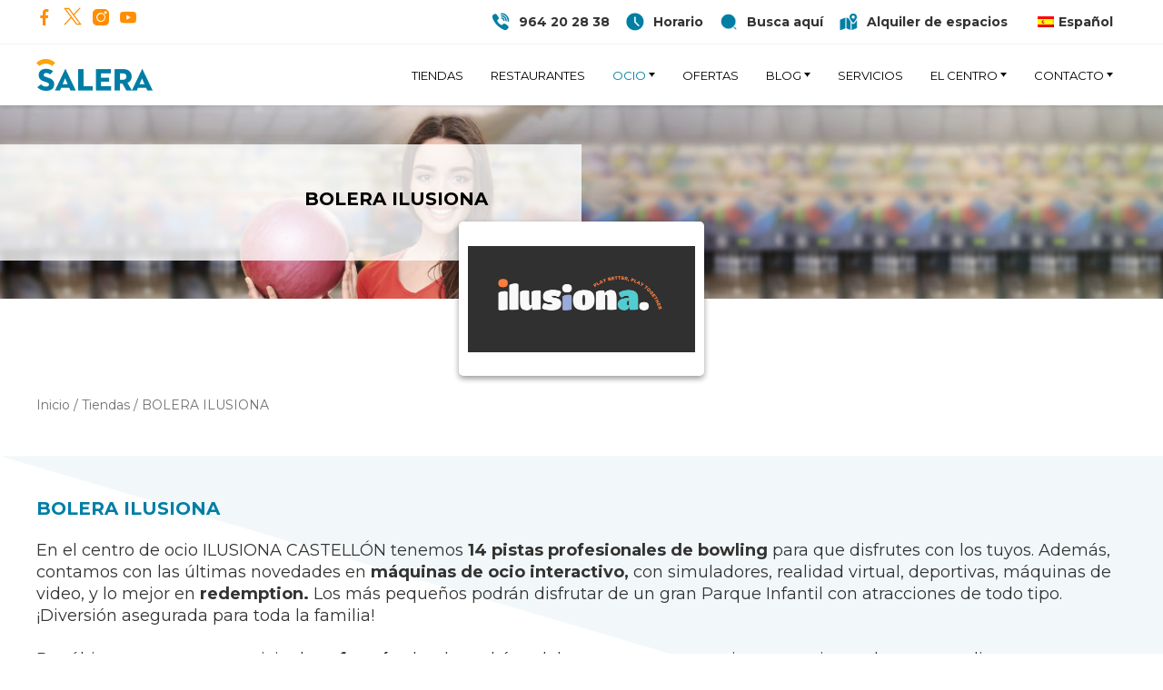

--- FILE ---
content_type: text/html; charset=UTF-8
request_url: https://www.ccsalera.com/tienda/bolera-ilusiona/
body_size: 148717
content:
<!DOCTYPE html>
<html lang="es-ES">
<head>
<meta charset="UTF-8">
<meta name="viewport" content="width=device-width, initial-scale=1, shrink-to-fit=no">
    <script id="Cookiebot"
        src="https://consent.cookiebot.com/uc.js"
        data-cbid="dbf3e3c2-25ef-48cc-9947-5d4e3a4eb4a9"
        data-blockingmode="auto"
        type="text/javascript">
    </script>
    <meta name='robots' content='index, follow, max-image-preview:large, max-snippet:-1, max-video-preview:-1' />
<link rel="alternate" hreflang="es" href="https://www.ccsalera.com/tienda/bolera-ilusiona/" />
<link rel="alternate" hreflang="en" href="https://www.ccsalera.com/en/store/bolera-ilusiona/" />
<link rel="alternate" hreflang="x-default" href="https://www.ccsalera.com/tienda/bolera-ilusiona/" />

	<!-- This site is optimized with the Yoast SEO plugin v23.1 - https://yoast.com/wordpress/plugins/seo/ -->
	<title>▷ BOLERA ILUSIONA en Castellón - Salera ✅</title><link rel="preload" data-rocket-preload as="style" href="https://fonts.googleapis.com/css?family=Montserrat%3A400%2C700&#038;display=swap" /><link rel="stylesheet" href="https://fonts.googleapis.com/css?family=Montserrat%3A400%2C700&#038;display=swap" media="print" onload="this.media='all'" /><noscript><link rel="stylesheet" href="https://fonts.googleapis.com/css?family=Montserrat%3A400%2C700&#038;display=swap" /></noscript><style id="rocket-critical-css">:root{--blue:#007bff;--indigo:#6610f2;--purple:#6f42c1;--pink:#e83e8c;--red:#dc3545;--orange:#fd7e14;--yellow:#ffc107;--green:#28a745;--teal:#20c997;--cyan:#17a2b8;--white:#fff;--gray:#6c757d;--gray-dark:#343a40;--primary:#007bff;--secondary:#6c757d;--success:#28a745;--info:#17a2b8;--warning:#ffc107;--danger:#dc3545;--light:#f8f9fa;--dark:#343a40;--breakpoint-xs:0;--breakpoint-sm:576px;--breakpoint-md:768px;--breakpoint-lg:992px;--breakpoint-xl:1200px;--font-family-sans-serif:-apple-system,BlinkMacSystemFont,"Segoe UI",Roboto,"Helvetica Neue",Arial,"Noto Sans","Liberation Sans",sans-serif,"Apple Color Emoji","Segoe UI Emoji","Segoe UI Symbol","Noto Color Emoji";--font-family-monospace:SFMono-Regular,Menlo,Monaco,Consolas,"Liberation Mono","Courier New",monospace}*,*::before,*::after{box-sizing:border-box}html{font-family:sans-serif;line-height:1.15;-webkit-text-size-adjust:100%}header{display:block}body{margin:0;font-family:-apple-system,BlinkMacSystemFont,"Segoe UI",Roboto,"Helvetica Neue",Arial,"Noto Sans","Liberation Sans",sans-serif,"Apple Color Emoji","Segoe UI Emoji","Segoe UI Symbol","Noto Color Emoji";font-size:1rem;font-weight:400;line-height:1.5;color:#212529;text-align:left;background-color:#fff}h1,h2{margin-top:0;margin-bottom:0.5rem}p{margin-top:0;margin-bottom:1rem}ul{margin-top:0;margin-bottom:1rem}ul ul{margin-bottom:0}b,strong{font-weight:bolder}a{color:#007bff;text-decoration:none;background-color:transparent}img{vertical-align:middle;border-style:none}svg{overflow:hidden;vertical-align:middle}label{display:inline-block;margin-bottom:0.5rem}button{border-radius:0}input,button,select{margin:0;font-family:inherit;font-size:inherit;line-height:inherit}button,input{overflow:visible}button,select{text-transform:none}select{word-wrap:normal}button{-webkit-appearance:button}button::-moz-focus-inner{padding:0;border-style:none}input[type="checkbox"]{box-sizing:border-box;padding:0}fieldset{min-width:0;padding:0;margin:0;border:0}legend{display:block;width:100%;max-width:100%;padding:0;margin-bottom:.5rem;font-size:1.5rem;line-height:inherit;color:inherit;white-space:normal}::-webkit-file-upload-button{font:inherit;-webkit-appearance:button}.img-fluid{max-width:100%;height:auto}.container,.container-fluid{width:100%;padding-right:15px;padding-left:15px;margin-right:auto;margin-left:auto}@media (min-width:576px){.container{max-width:540px}}@media (min-width:768px){.container{max-width:720px}}@media (min-width:992px){.container{max-width:960px}}@media (min-width:1200px){.container{max-width:1140px}}.row{display:-ms-flexbox;display:flex;-ms-flex-wrap:wrap;flex-wrap:wrap;margin-right:-15px;margin-left:-15px}.col-3,.col-4,.col-8,.col-9,.col-12,.col-sm-3,.col-sm-6,.col-sm-9,.col-sm-12,.col-md-4,.col-md-6,.col-md-9,.col-lg-6{position:relative;width:100%;padding-right:15px;padding-left:15px}.col-3{-ms-flex:0 0 25%;flex:0 0 25%;max-width:25%}.col-4{-ms-flex:0 0 33.333333%;flex:0 0 33.333333%;max-width:33.333333%}.col-8{-ms-flex:0 0 66.666667%;flex:0 0 66.666667%;max-width:66.666667%}.col-9{-ms-flex:0 0 75%;flex:0 0 75%;max-width:75%}.col-12{-ms-flex:0 0 100%;flex:0 0 100%;max-width:100%}@media (min-width:576px){.col-sm-3{-ms-flex:0 0 25%;flex:0 0 25%;max-width:25%}.col-sm-6{-ms-flex:0 0 50%;flex:0 0 50%;max-width:50%}.col-sm-9{-ms-flex:0 0 75%;flex:0 0 75%;max-width:75%}.col-sm-12{-ms-flex:0 0 100%;flex:0 0 100%;max-width:100%}.offset-sm-3{margin-left:25%}}@media (min-width:768px){.col-md-4{-ms-flex:0 0 33.333333%;flex:0 0 33.333333%;max-width:33.333333%}.col-md-6{-ms-flex:0 0 50%;flex:0 0 50%;max-width:50%}.col-md-9{-ms-flex:0 0 75%;flex:0 0 75%;max-width:75%}.offset-md-0{margin-left:0}.offset-md-6{margin-left:50%}}@media (min-width:992px){.col-lg-6{-ms-flex:0 0 50%;flex:0 0 50%;max-width:50%}.offset-lg-0{margin-left:0}}.d-none{display:none!important}.d-block{display:block!important}.d-flex{display:-ms-flexbox!important;display:flex!important}@media (min-width:768px){.d-md-none{display:none!important}.d-md-block{display:block!important}}@media (min-width:992px){.d-lg-none{display:none!important}.d-lg-block{display:block!important}.d-lg-flex{display:-ms-flexbox!important;display:flex!important}}.flex-row{-ms-flex-direction:row!important;flex-direction:row!important}.flex-column{-ms-flex-direction:column!important;flex-direction:column!important}.justify-content-start{-ms-flex-pack:start!important;justify-content:flex-start!important}.justify-content-end{-ms-flex-pack:end!important;justify-content:flex-end!important}.justify-content-between{-ms-flex-pack:justify!important;justify-content:space-between!important}.align-items-center{-ms-flex-align:center!important;align-items:center!important}@media (min-width:992px){.flex-lg-row{-ms-flex-direction:row!important;flex-direction:row!important}.justify-content-lg-start{-ms-flex-pack:start!important;justify-content:flex-start!important}.justify-content-lg-end{-ms-flex-pack:end!important;justify-content:flex-end!important}.align-items-lg-center{-ms-flex-align:center!important;align-items:center!important}}.position-relative{position:relative!important}.position-absolute{position:absolute!important}.mx-0{margin-right:0!important}.mb-0{margin-bottom:0!important}.mx-0{margin-left:0!important}.mb-5{margin-bottom:3rem!important}.px-0{padding-right:0!important}.px-0{padding-left:0!important}.py-2{padding-top:0.5rem!important}.py-2{padding-bottom:0.5rem!important}.py-3{padding-top:1rem!important}.pb-3,.py-3{padding-bottom:1rem!important}.pt-4{padding-top:1.5rem!important}.pb-4{padding-bottom:1.5rem!important}.pt-5{padding-top:3rem!important}.pb-5{padding-bottom:3rem!important}.mx-auto{margin-right:auto!important}.mb-auto{margin-bottom:auto!important}.ml-auto,.mx-auto{margin-left:auto!important}@media (min-width:768px){.py-md-4{padding-top:1.5rem!important}.py-md-4{padding-bottom:1.5rem!important}}@media (min-width:1200px){.py-xl-5{padding-top:3rem!important}.py-xl-5{padding-bottom:3rem!important}}.text-center{text-align:center!important}@media (min-width:768px){.text-md-left{text-align:left!important}}.text-uppercase{text-transform:uppercase!important}img{max-width:100%;height:auto}.site{background-color:#fff;color:#343434;min-height:100vh}body{background-color:#fff}#page.site{overflow:hidden}.zi-1{z-index:1}.zi-2{z-index:2}.fs-13{font-size:13px}.fs-16{font-size:16px}.fs-20{font-size:20px}.lh-20{line-height:20px}.color-black{color:#000}.text-center *{text-align:inherit!important}@media only screen and (min-width:768px){.text-md-left{text-align:left!important}.text-md-left *{text-align:inherit!important}.fs-md-18{font-size:18px!important}.lh-md-24{line-height:24px}}.container{max-width:100%!important}@media only screen and (min-width:1200px){.container{max-width:1230px!important}.container.px-0{max-width:1200px!important}}#content .wpb_content_element{margin-bottom:inherit}@media only screen and (min-width:1260px){body .row.bakery_row:not([data-vc-full-width=true]){max-width:calc(1200px + (15px * 2));margin-left:auto;margin-right:auto;width:100%}}@media only screen and (min-width:1200px) and (max-width:1259px){body .row.bakery_row:not([data-vc-full-width=true]){max-width:calc(100% + (15px * 2));padding-left:calc((100vw - (1200px + (15px * 2))) / 2);padding-right:calc((100vw - (1200px + (15px * 2))) / 2)}}body .row.bakery_row[data-vc-full-width=true]:not([data-vc-stretch-content=true]){padding-left:calc((100% - 1200px) / 2);padding-right:calc((100% - 1200px) / 2)}body .row.bakery_row[data-vc-full-width=true].row-no-padding>div{padding-left:0;padding-right:0}.header-sticky header{position:fixed;top:0;z-index:10}.wpml-selector .wpml-ls>ul{margin-bottom:0;list-style:none;padding-left:0}.wpml-selector .wpml-ls>ul>li{position:relative}.wpml-selector .wpml-ls>ul>li>a{padding:5px 10px}.wpml-selector .wpml-ls>ul>li.wpml-ls-current-language ul{position:absolute;list-style:none;padding-left:0;top:100%;opacity:0;visibility:hidden;min-width:100%;right:50%;transform:translateY(-25%) translateX(50%) scale(0.5)}.wpml-selector .wpml-ls>ul>li.wpml-ls-current-language ul li{background-color:#fff}.wpml-selector .wpml-ls a{display:flex;align-items:center;padding:5px}.wpml-selector .wpml-ls a img{max-width:none;margin-left:5px}.wpml-selector .wpml-ls a span{padding:0 5px}.custom-logo{display:block}.custom-logo>img{max-width:none;width:auto;height:100%}.mobile--menu-lateral{z-index:100}@media only screen and (min-width:992px){.cabecera--menu-bar{width:100%}.menu-principal-container{height:100%}.menu-principal-container .menu{display:flex;height:100%;list-style:none;padding-left:0;margin-bottom:initial}.menu-principal-container .menu .menu-item a{display:flex;align-items:center;justify-content:center;text-decoration:none}.menu-principal-container .menu .menu-item.menu-item-has-children{position:relative}.menu-principal-container .menu .menu-item.menu-item-has-children .sub-menu{padding:12px 0;min-width:230px;position:absolute;visibility:hidden;opacity:0;background-color:#fff;display:flex;flex-flow:column nowrap;align-items:stretch;justify-content:flex-start;max-height:100vh;box-shadow:0 5px 5px rgba(0,0,0,0.1);list-style:none}.menu-principal-container .menu .menu-item.menu-item-has-children .sub-menu .menu-item{flex-direction:column}.menu-principal-container .menu .menu-item.menu-item-has-children .sub-menu .menu-item a{padding:8px 20px;text-align:left;justify-content:flex-start;font-size:13px}.menu-principal-container .menu>.menu-item{display:flex;padding-left:15px;padding-right:15px}.menu-principal-container .menu>.menu-item>a{text-align:center}}@media only screen and (min-width:992px) and (min-width:1200px){.menu-principal-container .menu>.menu-item>a{width:max-content}}@media only screen and (min-width:992px){.menu-principal-container .menu>.menu-item a{position:relative;overflow:hidden}.menu-principal-container .menu>.menu-item a:after{content:"";position:absolute;bottom:0;left:0;right:0;height:0;background-color:#4a4a4a}.menu-principal-container .menu>.menu-item a{color:#000}.menu-principal-container .menu>.menu-item.menu-item-has-children>.sub-menu{z-index:-999;left:50%;top:100%;transform:translateY(-25%) translateX(-50%) scale(0.5)}.menu-principal-container .menu>.menu-item.menu-item-has-children:last-of-type>.sub-menu{left:auto;right:50%;transform:translateY(-25%) translateX(50%) scale(0.5)}}@media only screen and (min-width:992px){.mobile--menu-lateral{display:none;visibility:hidden;opacity:0}}@media only screen and (max-width:991px){.cabecera--burger-icon--container{margin-left:-15px;margin-right:-15px}.cabecera--burger-icon{position:relative;min-width:54px;padding-right:15px;padding-left:15px;padding-top:6px;padding-bottom:6px;height:38px;display:flex;flex-flow:column nowrap;align-items:stretch;justify-content:space-evenly}.cabecera--burger-icon--linea{display:block;height:2px;background-color:#000;width:100%;border-radius:1px}.mobile--menu-lateral{position:fixed;height:100vh;top:0;bottom:0}}@media only screen and (max-width:991px){.mobile--menu-lateral{display:flex;flex-flow:column nowrap;justify-content:flex-start;overflow:auto;overflow-x:hidden;left:0;z-index:999;background-color:#fff;width:360px;max-width:calc(100% - 15px);box-shadow:5px 0 5px rgba(0,0,0,0.1)}.mobile--menu-lateral--boton-cerrar-fila{height:60px;box-shadow:0 1px 0 rgba(0,0,0,0.25);padding-left:15px;padding-right:15px}.mobile--menu-lateral--boton-cerrar{width:26px;position:relative}.mobile--menu-lateral--boton-cerrar::before,.mobile--menu-lateral--boton-cerrar::after{content:"";height:3px;border-radius:2px;position:absolute;left:50%;top:50%;width:100%;background-color:#000}.mobile--menu-lateral--boton-cerrar::before{transform:translate(-50%,-50%) rotate(45deg)}.mobile--menu-lateral--boton-cerrar::after{transform:translate(-50%,-50%) rotate(-45deg)}.mobile--menu-lateral--menus-scroll-fila{overflow:auto;overflow-x:hidden;height:calc(100vh - 60px);padding-left:15px;padding-right:15px}.menu-principal-container{padding-top:15px}.menu-principal-container .menu .menu-item{margin-bottom:5px}.menu-principal-container .menu .menu-item a{justify-content:space-between;padding:10px 0}.menu-principal-container .menu .menu-item a{color:#343434}.menu-principal-container .menu .menu-item.menu-item-has-children{position:relative}.menu-principal-container .menu .menu-item.menu-item-has-children .sub-menu{display:flex;flex-flow:column nowrap;padding-left:25px;padding-right:25px;width:calc(100% + 30px);margin-left:-15px;margin-right:-15px}.menu-principal-container .menu .menu-item.menu-item-has-children .sub-menu .menu-item:first-of-type{padding-top:5px}.menu-principal-container .menu .menu-item.menu-item-has-children .sub-menu .menu-item:last-of-type{padding-bottom:5px}.menu-principal-container .menu .menu-item.menu-item-has-children .sub-menu .menu-item a{padding:5px 0}.menu-principal-container .menu .menu-item.menu-item-has-children>a{margin-right:50px}.menu-principal-container .menu .menu-item.menu-item-has-children:after{content:"";width:0;height:0;border-style:solid;border-width:8px 6px 0 6px;border-color:#343434 transparent transparent transparent;position:absolute;right:0;top:15px}.menu-principal-container .menu .menu-item:not(.current-menu-parent)>.sub-menu{max-height:0;overflow:hidden}html:not(.mobile--menu-lateral--abierto) .mobile--menu-lateral{transform:translateX(-100%)}}.ccom-iconbox,.ccom-iconbox-inner,.ccom-iconbox-textos{display:flex}.ccom-iconbox .ccom-iconbox-link{position:absolute;top:0;left:0;right:0;bottom:0;display:block;z-index:1}.ccom-iconbox .ccom-iconbox-textos{flex-direction:column}.ccom-iconbox img{object-fit:contain;display:block;max-width:none;width:auto;max-height:100%}.ccom-iconbox a{text-decoration:none}.forminator-row{display:flex;flex-wrap:wrap;margin-right:-15px;margin-left:-15px}.forminator-row.forminator-row-last{margin-bottom:0!important}.forminator-row.forminator-row-last .forminator-col{padding-left:15px;padding-right:15px;flex:1}@font-face{font-family:'ccom-icons';src:url(https://www.ccsalera.com/wp-content/themes/ccom/framework/assets/fonts/icons/ccom-icons.eot?i18gxw);src:url(https://www.ccsalera.com/wp-content/themes/ccom/framework/assets/fonts/icons/ccom-icons.eot?i18gxw#iefix) format('embedded-opentype'),url(https://www.ccsalera.com/wp-content/themes/ccom/framework/assets/fonts/icons/ccom-icons.ttf?i18gxw) format('truetype'),url(https://www.ccsalera.com/wp-content/themes/ccom/framework/assets/fonts/icons/ccom-icons.woff?i18gxw) format('woff'),url(https://www.ccsalera.com/wp-content/themes/ccom/framework/assets/fonts/icons/ccom-icons.svg?i18gxw#ccom-icons) format('svg');font-weight:normal;font-style:normal;font-display:swap}i.ccom{font-family:'ccom-icons'!important;speak:never;font-style:normal;font-weight:normal;font-variant:normal;text-transform:none;line-height:1;-webkit-font-smoothing:antialiased;-moz-osx-font-smoothing:grayscale}.ccom-icon-twitter-fill:before{content:"\e903"}.ccom-icon-youtube-fill:before{content:"\e909"}.ccom-icon-facebook-fill:before{content:"\e90c"}.ccom-icon-instagram-fill:before{content:"\e90f"}.ccom-icon-close-fill:before{content:"\e91a"}ul{box-sizing:border-box}:root{--wp--preset--font-size--normal:16px;--wp--preset--font-size--huge:42px}.wpml-ls-flag{display:inline-block}.wpml-ls-flag{display:inline-block}.swiper-container{margin-left:auto;margin-right:auto;position:relative;overflow:hidden;list-style:none;padding:0;z-index:1}.swiper-wrapper{position:relative;width:100%;height:100%;z-index:1;display:-webkit-box;display:-webkit-flex;display:-ms-flexbox;display:flex;-webkit-box-sizing:content-box;box-sizing:content-box}.swiper-wrapper{-webkit-transform:translate3d(0,0,0);transform:translate3d(0,0,0)}.swiper-slide{-webkit-flex-shrink:0;-ms-flex-negative:0;flex-shrink:0;width:100%;height:100%;position:relative}.vc_clearfix:after,.vc_column-inner::after{clear:both}.vc_clearfix:after,.vc_clearfix:before{content:" ";display:table}#content .wpb_text_column :last-child,.wpb_text_column :last-child{margin-bottom:0}.wpb_content_element{margin-bottom:35px}.wpb-content-wrapper{margin:0;padding:0;border:none;overflow:unset;display:block}.vc_column-inner::after,.vc_column-inner::before{content:" ";display:table}.vc_col-has-fill>.vc_column-inner{padding-top:35px}.swiper-container{margin-left:auto;margin-right:auto;position:relative;overflow:hidden;list-style:none;padding:0;z-index:1}.swiper-wrapper{position:relative;width:100%;height:100%;z-index:1;display:-webkit-box;display:-webkit-flex;display:-ms-flexbox;display:flex;-webkit-box-sizing:content-box;box-sizing:content-box}.swiper-wrapper{-webkit-transform:translate3d(0,0,0);transform:translate3d(0,0,0)}.swiper-slide{-webkit-flex-shrink:0;-ms-flex-negative:0;flex-shrink:0;width:100%;height:100%;position:relative}#forminator-module-15501:not(.select2-dropdown){padding-top:0;padding-right:0;padding-bottom:0;padding-left:0}#forminator-module-15501{border-width:0;border-style:none;border-radius:0;-moz-border-radius:0;-webkit-border-radius:0}#forminator-module-15501{border-color:rgba(0,0,0,0);background-color:rgba(0,0,0,0)}.forminator-ui#forminator-module-15501.forminator-design--flat .forminator-response-message{font-size:15px;font-family:inherit;font-weight:400}#forminator-module-15501.forminator-design--flat .forminator-response-message.forminator-error{background-color:#F9E4E8}#forminator-module-15501.forminator-design--flat .forminator-response-message.forminator-error{color:#333333}.forminator-ui#forminator-module-15501.forminator-design--flat .forminator-input{font-size:16px;font-family:inherit;font-weight:400}#forminator-module-15501.forminator-design--flat .forminator-input{background-color:#ffffff;color:#717171}#forminator-module-15501.forminator-design--flat .forminator-input:-moz-placeholder{color:#888888}#forminator-module-15501.forminator-design--flat .forminator-input::-moz-placeholder{color:#888888}#forminator-module-15501.forminator-design--flat .forminator-input:-ms-input-placeholder{color:#888888}#forminator-module-15501.forminator-design--flat .forminator-input::-webkit-input-placeholder{color:#888888}.forminator-ui#forminator-module-15501.forminator-design--flat .forminator-checkbox{font-size:14px;font-family:inherit;font-weight:400}.forminator-ui#forminator-module-15501.forminator-design--flat .forminator-checkbox{color:#000000}.forminator-ui#forminator-module-15501.forminator-design--flat .forminator-checkbox .forminator-checkbox-box{background-color:#ffffff;color:#007ea4}.forminator-ui#forminator-module-15501.forminator-design--flat .forminator-button-submit{font-size:14px;font-family:inherit;font-weight:500}.forminator-ui#forminator-module-15501.forminator-design--flat .forminator-button-submit{background-color:#017ea4;color:#FFFFFF}@font-face{font-family:forminator-icons-font;font-weight:400;font-style:normal;font-display:swap;src:url(https://www.ccsalera.com/wp-content/plugins/forminator/assets/forminator-ui/fonts/forminator-icons-font.eot?1.7.4);src:local("forminator-icons-font"),url(https://www.ccsalera.com/wp-content/plugins/forminator/assets/forminator-ui/fonts/forminator-icons-font.eot?1.7.4#iefix) format("embedded-opentype"),url(https://www.ccsalera.com/wp-content/plugins/forminator/assets/forminator-ui/fonts/forminator-icons-font.woff2?1.7.4) format("woff2"),url(https://www.ccsalera.com/wp-content/plugins/forminator/assets/forminator-ui/fonts/forminator-icons-font.woff?1.7.4) format("woff"),url(https://www.ccsalera.com/wp-content/plugins/forminator/assets/forminator-ui/fonts/forminator-icons-font.ttf?1.7.4) format("truetype"),url(https://www.ccsalera.com/wp-content/plugins/forminator/assets/forminator-ui/fonts/forminator-icons-font.svg?1.7.4#forminator-icons-font) format("svg")}.forminator-ui *{-webkit-box-sizing:border-box;box-sizing:border-box}.forminator-ui .forminator-hidden{display:none!important}.forminator-ui.forminator-custom-form[data-grid=open] .forminator-row:not(:last-child){margin-bottom:20px}.forminator-ui.forminator-custom-form[data-grid=open] .forminator-col:not(:last-child){margin-bottom:20px}.forminator-ui.forminator-custom-form:not(.forminator-size--small)[data-grid=open] .forminator-row{-ms-flex-wrap:wrap;flex-wrap:wrap}@media (min-width:783px){.forminator-ui.forminator-custom-form:not(.forminator-size--small)[data-grid=open] .forminator-row:not(:last-child){margin-bottom:30px}}@media (min-width:783px){.forminator-ui.forminator-custom-form:not(.forminator-size--small)[data-grid=open] .forminator-row{display:-webkit-box;display:-ms-flexbox;display:flex;margin-right:-15px;margin-left:-15px}}@media (min-width:783px){.forminator-ui.forminator-custom-form:not(.forminator-size--small)[data-grid=open] .forminator-col:not(:last-child){margin-bottom:0}}@media (min-width:783px){.forminator-ui.forminator-custom-form:not(.forminator-size--small)[data-grid=open] .forminator-col{min-width:0;-webkit-box-flex:1;-ms-flex:1;flex:1;padding:0 15px}}.forminator-ui.forminator-custom-form[data-design=flat]{font-variant-ligatures:none;-webkit-font-variant-ligatures:none;text-rendering:optimizeLegibility;-moz-osx-font-smoothing:grayscale;font-smoothing:antialiased;-webkit-font-smoothing:antialiased;text-shadow:rgba(0,0,0,.01) 0 0 1px}.forminator-ui.forminator-custom-form[data-design=flat] .forminator-checkbox .forminator-checkbox-box:before{speak:none;line-height:1;font-family:forminator-icons-font!important;font-style:normal;font-weight:400;font-variant:normal;text-transform:none;letter-spacing:0;-webkit-font-feature-settings:"liga" 1;font-feature-settings:"liga" 1;-webkit-font-variant-ligatures:discretionary-ligatures;font-variant-ligatures:discretionary-ligatures;-webkit-font-smoothing:antialiased;-moz-osx-font-smoothing:grayscale}.forminator-ui.forminator-custom-form[data-design=flat] .forminator-checkbox input{width:1px!important;height:1px!important;overflow:hidden!important;position:absolute!important;white-space:nowrap!important;margin:-1px!important;padding:0!important;border:0!important;clip:rect(0 0 0 0)!important;clip-path:inset(50%)!important}.forminator-ui.forminator-custom-form[data-design=flat]{width:100%;margin:30px 0;-webkit-box-sizing:border-box;box-sizing:border-box}.forminator-ui.forminator-custom-form[data-design=flat] .forminator-field{margin:0;padding:0;border:0}.forminator-ui.forminator-custom-form[data-design=flat]:last-child{margin-bottom:0}@media (min-width:783px){.forminator-ui.forminator-custom-form[data-design=flat]:not(.forminator-size--small):last-child{margin-bottom:0}}@media (min-width:783px){.forminator-ui.forminator-custom-form[data-design=flat]:not(.forminator-size--small){margin:30px 0}}.forminator-ui.forminator-custom-form[data-design=flat] .forminator-response-message{margin:0 0 20px;padding:15px 10px;border-radius:0;text-align:left}.forminator-ui.forminator-custom-form[data-design=flat] .forminator-response-message{outline:0;-webkit-box-shadow:none;box-shadow:none}.forminator-ui.forminator-custom-form[data-design=flat] .forminator-response-message[aria-hidden=true]{display:none}@media (min-width:783px){.forminator-ui.forminator-custom-form[data-design=flat]:not(.forminator-size--small) .forminator-response-message{margin-bottom:30px}}.forminator-ui.forminator-custom-form[data-design=flat] .forminator-input{-webkit-box-sizing:border-box;box-sizing:border-box;width:100%;min-width:unset;max-width:unset;height:auto;min-height:unset;max-height:unset;display:block;margin:0;padding:10px;border-width:0;border-style:none;border-radius:0;background-image:unset;line-height:1.3em}.forminator-ui.forminator-custom-form[data-design=flat] .forminator-input{outline:0;-webkit-box-shadow:none;box-shadow:none}.forminator-ui.forminator-custom-form[data-design=flat] .forminator-checkbox{display:-webkit-box;display:-ms-flexbox;display:flex;-webkit-box-flex:0;-ms-flex:0 0 auto;flex:0 0 auto;-webkit-box-align:center;-ms-flex-align:center;align-items:center;position:relative;margin:10px 0}.forminator-ui.forminator-custom-form[data-design=flat] .forminator-checkbox span{display:block}.forminator-ui.forminator-custom-form[data-design=flat] .forminator-checkbox .forminator-checkbox-box{width:20px;height:20px;-webkit-box-flex:0;-ms-flex:0 0 20px;flex:0 0 20px;position:relative;border-width:0;border-style:none;border-radius:0}.forminator-ui.forminator-custom-form[data-design=flat] .forminator-checkbox .forminator-checkbox-box:before{content:"✓";opacity:0;-khtml-opacity:0;display:block;position:absolute;top:50%;left:50%;color:inherit;font-size:12px;-webkit-transform:translate(-50%,-50%);transform:translate(-50%,-50%)}.forminator-ui.forminator-custom-form[data-design=flat] .forminator-checkbox .forminator-checkbox-box~span{margin-left:10px}.forminator-ui.forminator-custom-form[data-design=flat] .forminator-checkbox-label{-webkit-box-flex:0;-ms-flex:0 1 auto;flex:0 1 auto;line-height:20px}.forminator-ui.forminator-custom-form[data-design=flat] .forminator-checkbox:not(.forminator-checkbox-inline){margin:20px 0}.forminator-ui.forminator-custom-form[data-design=flat] .forminator-checkbox:not(.forminator-checkbox-inline):first-of-type{margin-top:10px}.forminator-ui.forminator-custom-form[data-design=flat] .forminator-checkbox:not(.forminator-checkbox-inline):first-child{margin-top:0}.forminator-ui.forminator-custom-form[data-design=flat] .forminator-checkbox:not(.forminator-checkbox-inline):last-of-type{margin-bottom:10px}.forminator-ui.forminator-custom-form[data-design=flat] .forminator-checkbox:not(.forminator-checkbox-inline):last-child{margin-bottom:0}.forminator-ui.forminator-custom-form[data-design=flat] .forminator-button{width:auto;min-width:100px;max-width:unset;height:auto;min-height:unset;max-height:unset;display:inline-block;position:relative;margin:0 10px 0 0;padding:10px;border:0;border-radius:0;background-image:unset;line-height:1.45em;text-align:center}@media (max-width:782px){.forminator-ui.forminator-custom-form[data-design=flat] .forminator-button{width:100%;margin:0 0 10px 0}}.forminator-ui.forminator-custom-form[data-design=flat] .forminator-button{outline:0;-webkit-box-shadow:none;box-shadow:none;text-decoration:none}.forminator-ui.forminator-custom-form[data-design=flat] .forminator-button:last-child{margin-right:0}.forminator-ui.forminator-custom-form[data-design=flat] .forminator-field-captcha{overflow:hidden}.forminator-ui.forminator-custom-form[data-design=flat] .forminator-captcha-left{text-align:left}</style>
	<meta name="description" content="Descubre las mejores ofertas que hay en BOLERA ILUSIONA en Castellón, en tu centro comercial, Salera." />
	<link rel="canonical" href="https://www.ccsalera.com/tienda/bolera-ilusiona/" />
	<meta property="og:locale" content="es_ES" />
	<meta property="og:type" content="article" />
	<meta property="og:title" content="▷ BOLERA ILUSIONA en Castellón - Salera ✅" />
	<meta property="og:description" content="Descubre las mejores ofertas que hay en BOLERA ILUSIONA en Castellón, en tu centro comercial, Salera." />
	<meta property="og:url" content="https://www.ccsalera.com/tienda/bolera-ilusiona/" />
	<meta property="og:site_name" content="Centro Comercial Salera" />
	<meta property="article:modified_time" content="2026-02-02T19:38:03+00:00" />
	<meta name="twitter:card" content="summary_large_image" />
	<script type="application/ld+json" class="yoast-schema-graph">{"@context":"https://schema.org","@graph":[{"@type":"WebPage","@id":"https://www.ccsalera.com/tienda/bolera-ilusiona/","url":"https://www.ccsalera.com/tienda/bolera-ilusiona/","name":"▷ BOLERA ILUSIONA en Castellón - Salera ✅","isPartOf":{"@id":"https://www.ccsalera.com/#website"},"datePublished":"2019-04-23T15:37:48+00:00","dateModified":"2026-02-02T19:38:03+00:00","description":"Descubre las mejores ofertas que hay en BOLERA ILUSIONA en Castellón, en tu centro comercial, Salera.","breadcrumb":{"@id":"https://www.ccsalera.com/tienda/bolera-ilusiona/#breadcrumb"},"inLanguage":"es","potentialAction":[{"@type":"ReadAction","target":["https://www.ccsalera.com/tienda/bolera-ilusiona/"]}]},{"@type":"BreadcrumbList","@id":"https://www.ccsalera.com/tienda/bolera-ilusiona/#breadcrumb","itemListElement":[{"@type":"ListItem","position":1,"name":"Portada","item":"https://www.ccsalera.com/"},{"@type":"ListItem","position":2,"name":"BOLERA ILUSIONA"}]},{"@type":"WebSite","@id":"https://www.ccsalera.com/#website","url":"https://www.ccsalera.com/","name":"Centro Comercial Salera","description":"Tus compras en Castellón","potentialAction":[{"@type":"SearchAction","target":{"@type":"EntryPoint","urlTemplate":"https://www.ccsalera.com/?s={search_term_string}"},"query-input":"required name=search_term_string"}],"inLanguage":"es"}]}</script>
	<!-- / Yoast SEO plugin. -->


<link rel='dns-prefetch' href='//www.ccsalera.com' />
<link rel='dns-prefetch' href='//fonts.googleapis.com' />
<link rel='dns-prefetch' href='//connect.facebook.net' />
<link rel='dns-prefetch' href='//maps.googleapis.com' />
<link href='https://fonts.gstatic.com' crossorigin rel='preconnect' />
<link rel='preload'  href='https://www.ccsalera.com/wp-content/themes/ccom/framework/assets/css-min/bootstrap.min.css?ver=6.6.1' data-rocket-async="style" as="style" onload="this.onload=null;this.rel='stylesheet'" onerror="this.removeAttribute('data-rocket-async')"  type='text/css' media='all' />
<link data-minify="1" rel='preload'  href='https://www.ccsalera.com/wp-content/cache/min/1/wp-content/themes/ccom/framework/assets/css-min/ccom-styles.css?ver=1769701816' data-rocket-async="style" as="style" onload="this.onload=null;this.rel='stylesheet'" onerror="this.removeAttribute('data-rocket-async')"  type='text/css' media='all' />
<link data-minify="1" rel='preload'  href='https://www.ccsalera.com/wp-content/cache/min/1/wp-content/themes/ccom/framework/assets/fonts/ccom-icons.css?ver=1769701816' data-rocket-async="style" as="style" onload="this.onload=null;this.rel='stylesheet'" onerror="this.removeAttribute('data-rocket-async')"  type='text/css' media='all' />
<link data-minify="1" rel='preload'  href='https://www.ccsalera.com/wp-content/cache/min/1/wp-includes/css/dist/block-library/style.css?ver=1769701816' data-rocket-async="style" as="style" onload="this.onload=null;this.rel='stylesheet'" onerror="this.removeAttribute('data-rocket-async')"  type='text/css' media='all' />
<style id='joinchat-button-style-inline-css' type='text/css'>
.wp-block-joinchat-button{border:none!important;text-align:center}.wp-block-joinchat-button figure{display:table;margin:0 auto;padding:0}.wp-block-joinchat-button figcaption{font:normal normal 400 .6em/2em var(--wp--preset--font-family--system-font,sans-serif);margin:0;padding:0}.wp-block-joinchat-button .joinchat-button__qr{background-color:#fff;border:6px solid #25d366;border-radius:30px;box-sizing:content-box;display:block;height:200px;margin:auto;overflow:hidden;padding:10px;width:200px}.wp-block-joinchat-button .joinchat-button__qr canvas,.wp-block-joinchat-button .joinchat-button__qr img{display:block;margin:auto}.wp-block-joinchat-button .joinchat-button__link{align-items:center;background-color:#25d366;border:6px solid #25d366;border-radius:30px;display:inline-flex;flex-flow:row nowrap;justify-content:center;line-height:1.25em;margin:0 auto;text-decoration:none}.wp-block-joinchat-button .joinchat-button__link:before{background:transparent var(--joinchat-ico) no-repeat center;background-size:100%;content:"";display:block;height:1.5em;margin:-.75em .75em -.75em 0;width:1.5em}.wp-block-joinchat-button figure+.joinchat-button__link{margin-top:10px}@media (orientation:landscape)and (min-height:481px),(orientation:portrait)and (min-width:481px){.wp-block-joinchat-button.joinchat-button--qr-only figure+.joinchat-button__link{display:none}}@media (max-width:480px),(orientation:landscape)and (max-height:480px){.wp-block-joinchat-button figure{display:none}}

</style>
<style id='classic-theme-styles-inline-css' type='text/css'>
/**
 * These rules are needed for backwards compatibility.
 * They should match the button element rules in the base theme.json file.
 */
.wp-block-button__link {
	color: #ffffff;
	background-color: #32373c;
	border-radius: 9999px; /* 100% causes an oval, but any explicit but really high value retains the pill shape. */

	/* This needs a low specificity so it won't override the rules from the button element if defined in theme.json. */
	box-shadow: none;
	text-decoration: none;

	/* The extra 2px are added to size solids the same as the outline versions.*/
	padding: calc(0.667em + 2px) calc(1.333em + 2px);

	font-size: 1.125em;
}

.wp-block-file__button {
	background: #32373c;
	color: #ffffff;
	text-decoration: none;
}

</style>
<style id='global-styles-inline-css' type='text/css'>
:root{--wp--preset--aspect-ratio--square: 1;--wp--preset--aspect-ratio--4-3: 4/3;--wp--preset--aspect-ratio--3-4: 3/4;--wp--preset--aspect-ratio--3-2: 3/2;--wp--preset--aspect-ratio--2-3: 2/3;--wp--preset--aspect-ratio--16-9: 16/9;--wp--preset--aspect-ratio--9-16: 9/16;--wp--preset--color--black: #000000;--wp--preset--color--cyan-bluish-gray: #abb8c3;--wp--preset--color--white: #ffffff;--wp--preset--color--pale-pink: #f78da7;--wp--preset--color--vivid-red: #cf2e2e;--wp--preset--color--luminous-vivid-orange: #ff6900;--wp--preset--color--luminous-vivid-amber: #fcb900;--wp--preset--color--light-green-cyan: #7bdcb5;--wp--preset--color--vivid-green-cyan: #00d084;--wp--preset--color--pale-cyan-blue: #8ed1fc;--wp--preset--color--vivid-cyan-blue: #0693e3;--wp--preset--color--vivid-purple: #9b51e0;--wp--preset--gradient--vivid-cyan-blue-to-vivid-purple: linear-gradient(135deg,rgba(6,147,227,1) 0%,rgb(155,81,224) 100%);--wp--preset--gradient--light-green-cyan-to-vivid-green-cyan: linear-gradient(135deg,rgb(122,220,180) 0%,rgb(0,208,130) 100%);--wp--preset--gradient--luminous-vivid-amber-to-luminous-vivid-orange: linear-gradient(135deg,rgba(252,185,0,1) 0%,rgba(255,105,0,1) 100%);--wp--preset--gradient--luminous-vivid-orange-to-vivid-red: linear-gradient(135deg,rgba(255,105,0,1) 0%,rgb(207,46,46) 100%);--wp--preset--gradient--very-light-gray-to-cyan-bluish-gray: linear-gradient(135deg,rgb(238,238,238) 0%,rgb(169,184,195) 100%);--wp--preset--gradient--cool-to-warm-spectrum: linear-gradient(135deg,rgb(74,234,220) 0%,rgb(151,120,209) 20%,rgb(207,42,186) 40%,rgb(238,44,130) 60%,rgb(251,105,98) 80%,rgb(254,248,76) 100%);--wp--preset--gradient--blush-light-purple: linear-gradient(135deg,rgb(255,206,236) 0%,rgb(152,150,240) 100%);--wp--preset--gradient--blush-bordeaux: linear-gradient(135deg,rgb(254,205,165) 0%,rgb(254,45,45) 50%,rgb(107,0,62) 100%);--wp--preset--gradient--luminous-dusk: linear-gradient(135deg,rgb(255,203,112) 0%,rgb(199,81,192) 50%,rgb(65,88,208) 100%);--wp--preset--gradient--pale-ocean: linear-gradient(135deg,rgb(255,245,203) 0%,rgb(182,227,212) 50%,rgb(51,167,181) 100%);--wp--preset--gradient--electric-grass: linear-gradient(135deg,rgb(202,248,128) 0%,rgb(113,206,126) 100%);--wp--preset--gradient--midnight: linear-gradient(135deg,rgb(2,3,129) 0%,rgb(40,116,252) 100%);--wp--preset--font-size--small: 13px;--wp--preset--font-size--medium: 20px;--wp--preset--font-size--large: 36px;--wp--preset--font-size--x-large: 42px;--wp--preset--spacing--20: 0.44rem;--wp--preset--spacing--30: 0.67rem;--wp--preset--spacing--40: 1rem;--wp--preset--spacing--50: 1.5rem;--wp--preset--spacing--60: 2.25rem;--wp--preset--spacing--70: 3.38rem;--wp--preset--spacing--80: 5.06rem;--wp--preset--shadow--natural: 6px 6px 9px rgba(0, 0, 0, 0.2);--wp--preset--shadow--deep: 12px 12px 50px rgba(0, 0, 0, 0.4);--wp--preset--shadow--sharp: 6px 6px 0px rgba(0, 0, 0, 0.2);--wp--preset--shadow--outlined: 6px 6px 0px -3px rgba(255, 255, 255, 1), 6px 6px rgba(0, 0, 0, 1);--wp--preset--shadow--crisp: 6px 6px 0px rgba(0, 0, 0, 1);}:where(.is-layout-flex){gap: 0.5em;}:where(.is-layout-grid){gap: 0.5em;}body .is-layout-flex{display: flex;}.is-layout-flex{flex-wrap: wrap;align-items: center;}.is-layout-flex > :is(*, div){margin: 0;}body .is-layout-grid{display: grid;}.is-layout-grid > :is(*, div){margin: 0;}:where(.wp-block-columns.is-layout-flex){gap: 2em;}:where(.wp-block-columns.is-layout-grid){gap: 2em;}:where(.wp-block-post-template.is-layout-flex){gap: 1.25em;}:where(.wp-block-post-template.is-layout-grid){gap: 1.25em;}.has-black-color{color: var(--wp--preset--color--black) !important;}.has-cyan-bluish-gray-color{color: var(--wp--preset--color--cyan-bluish-gray) !important;}.has-white-color{color: var(--wp--preset--color--white) !important;}.has-pale-pink-color{color: var(--wp--preset--color--pale-pink) !important;}.has-vivid-red-color{color: var(--wp--preset--color--vivid-red) !important;}.has-luminous-vivid-orange-color{color: var(--wp--preset--color--luminous-vivid-orange) !important;}.has-luminous-vivid-amber-color{color: var(--wp--preset--color--luminous-vivid-amber) !important;}.has-light-green-cyan-color{color: var(--wp--preset--color--light-green-cyan) !important;}.has-vivid-green-cyan-color{color: var(--wp--preset--color--vivid-green-cyan) !important;}.has-pale-cyan-blue-color{color: var(--wp--preset--color--pale-cyan-blue) !important;}.has-vivid-cyan-blue-color{color: var(--wp--preset--color--vivid-cyan-blue) !important;}.has-vivid-purple-color{color: var(--wp--preset--color--vivid-purple) !important;}.has-black-background-color{background-color: var(--wp--preset--color--black) !important;}.has-cyan-bluish-gray-background-color{background-color: var(--wp--preset--color--cyan-bluish-gray) !important;}.has-white-background-color{background-color: var(--wp--preset--color--white) !important;}.has-pale-pink-background-color{background-color: var(--wp--preset--color--pale-pink) !important;}.has-vivid-red-background-color{background-color: var(--wp--preset--color--vivid-red) !important;}.has-luminous-vivid-orange-background-color{background-color: var(--wp--preset--color--luminous-vivid-orange) !important;}.has-luminous-vivid-amber-background-color{background-color: var(--wp--preset--color--luminous-vivid-amber) !important;}.has-light-green-cyan-background-color{background-color: var(--wp--preset--color--light-green-cyan) !important;}.has-vivid-green-cyan-background-color{background-color: var(--wp--preset--color--vivid-green-cyan) !important;}.has-pale-cyan-blue-background-color{background-color: var(--wp--preset--color--pale-cyan-blue) !important;}.has-vivid-cyan-blue-background-color{background-color: var(--wp--preset--color--vivid-cyan-blue) !important;}.has-vivid-purple-background-color{background-color: var(--wp--preset--color--vivid-purple) !important;}.has-black-border-color{border-color: var(--wp--preset--color--black) !important;}.has-cyan-bluish-gray-border-color{border-color: var(--wp--preset--color--cyan-bluish-gray) !important;}.has-white-border-color{border-color: var(--wp--preset--color--white) !important;}.has-pale-pink-border-color{border-color: var(--wp--preset--color--pale-pink) !important;}.has-vivid-red-border-color{border-color: var(--wp--preset--color--vivid-red) !important;}.has-luminous-vivid-orange-border-color{border-color: var(--wp--preset--color--luminous-vivid-orange) !important;}.has-luminous-vivid-amber-border-color{border-color: var(--wp--preset--color--luminous-vivid-amber) !important;}.has-light-green-cyan-border-color{border-color: var(--wp--preset--color--light-green-cyan) !important;}.has-vivid-green-cyan-border-color{border-color: var(--wp--preset--color--vivid-green-cyan) !important;}.has-pale-cyan-blue-border-color{border-color: var(--wp--preset--color--pale-cyan-blue) !important;}.has-vivid-cyan-blue-border-color{border-color: var(--wp--preset--color--vivid-cyan-blue) !important;}.has-vivid-purple-border-color{border-color: var(--wp--preset--color--vivid-purple) !important;}.has-vivid-cyan-blue-to-vivid-purple-gradient-background{background: var(--wp--preset--gradient--vivid-cyan-blue-to-vivid-purple) !important;}.has-light-green-cyan-to-vivid-green-cyan-gradient-background{background: var(--wp--preset--gradient--light-green-cyan-to-vivid-green-cyan) !important;}.has-luminous-vivid-amber-to-luminous-vivid-orange-gradient-background{background: var(--wp--preset--gradient--luminous-vivid-amber-to-luminous-vivid-orange) !important;}.has-luminous-vivid-orange-to-vivid-red-gradient-background{background: var(--wp--preset--gradient--luminous-vivid-orange-to-vivid-red) !important;}.has-very-light-gray-to-cyan-bluish-gray-gradient-background{background: var(--wp--preset--gradient--very-light-gray-to-cyan-bluish-gray) !important;}.has-cool-to-warm-spectrum-gradient-background{background: var(--wp--preset--gradient--cool-to-warm-spectrum) !important;}.has-blush-light-purple-gradient-background{background: var(--wp--preset--gradient--blush-light-purple) !important;}.has-blush-bordeaux-gradient-background{background: var(--wp--preset--gradient--blush-bordeaux) !important;}.has-luminous-dusk-gradient-background{background: var(--wp--preset--gradient--luminous-dusk) !important;}.has-pale-ocean-gradient-background{background: var(--wp--preset--gradient--pale-ocean) !important;}.has-electric-grass-gradient-background{background: var(--wp--preset--gradient--electric-grass) !important;}.has-midnight-gradient-background{background: var(--wp--preset--gradient--midnight) !important;}.has-small-font-size{font-size: var(--wp--preset--font-size--small) !important;}.has-medium-font-size{font-size: var(--wp--preset--font-size--medium) !important;}.has-large-font-size{font-size: var(--wp--preset--font-size--large) !important;}.has-x-large-font-size{font-size: var(--wp--preset--font-size--x-large) !important;}
:where(.wp-block-post-template.is-layout-flex){gap: 1.25em;}:where(.wp-block-post-template.is-layout-grid){gap: 1.25em;}
:where(.wp-block-columns.is-layout-flex){gap: 2em;}:where(.wp-block-columns.is-layout-grid){gap: 2em;}
:root :where(.wp-block-pullquote){font-size: 1.5em;line-height: 1.6;}
</style>
<link data-minify="1" rel='preload'  href='https://www.ccsalera.com/wp-content/cache/min/1/wp-content/plugins/sitepress-multilingual-cms/dist/css/blocks/styles.css?ver=1769701816' data-rocket-async="style" as="style" onload="this.onload=null;this.rel='stylesheet'" onerror="this.removeAttribute('data-rocket-async')"  type='text/css' media='all' />
<link rel='preload'  href='https://www.ccsalera.com/wp-content/themes/ccom-child/style.css?ver=6.6.1' data-rocket-async="style" as="style" onload="this.onload=null;this.rel='stylesheet'" onerror="this.removeAttribute('data-rocket-async')"  type='text/css' media='all' />
<link rel='preload'  href='https://www.ccsalera.com/wp-content/plugins/bsslider/framework/inc/css/swiper.min.css?ver=6.6.1' data-rocket-async="style" as="style" onload="this.onload=null;this.rel='stylesheet'" onerror="this.removeAttribute('data-rocket-async')"  type='text/css' media='all' />
<noscript></noscript><script type="text/javascript" id="wpml-cookie-js-extra">
/* <![CDATA[ */
var wpml_cookies = {"wp-wpml_current_language":{"value":"es","expires":1,"path":"\/"}};
var wpml_cookies = {"wp-wpml_current_language":{"value":"es","expires":1,"path":"\/"}};
/* ]]> */
</script>
<script type="text/javascript" src="https://www.ccsalera.com/wp-content/plugins/sitepress-multilingual-cms/res/js/cookies/language-cookie.js?ver=4.6.12" id="wpml-cookie-js" defer="defer" data-wp-strategy="defer"></script>
<script type="text/javascript" src="https://www.ccsalera.com/wp-includes/js/jquery/jquery.js?ver=3.7.1" id="jquery-core-js"></script>
<script type="text/javascript" src="https://www.ccsalera.com/wp-includes/js/jquery/jquery-migrate.js?ver=3.4.1" id="jquery-migrate-js"></script>
<script type="text/javascript" src="https://www.ccsalera.com/wp-content/plugins/sitepress-multilingual-cms/templates/language-switchers/legacy-dropdown/script.min.js?ver=1" id="wpml-legacy-dropdown-0-js"></script>
<script type="text/javascript" src="https://www.ccsalera.com/wp-content/plugins/bsslider/framework/inc/js/swiper.min.js?ver=6.6.1" id="swiper-js"></script>
<script></script>
<meta name="generator" content="WPML ver:4.6.12 stt:1,2;" />
<link rel="shortcut icon" href="https://www.ccsalera.com/wp-content/uploads/2021/06/cropped-favicon.png"><noscript><style> .wpb_animate_when_almost_visible { opacity: 1; }</style></noscript><noscript><style id="rocket-lazyload-nojs-css">.rll-youtube-player, [data-lazy-src]{display:none !important;}</style></noscript><script>
/*! loadCSS rel=preload polyfill. [c]2017 Filament Group, Inc. MIT License */
(function(w){"use strict";if(!w.loadCSS){w.loadCSS=function(){}}
var rp=loadCSS.relpreload={};rp.support=(function(){var ret;try{ret=w.document.createElement("link").relList.supports("preload")}catch(e){ret=!1}
return function(){return ret}})();rp.bindMediaToggle=function(link){var finalMedia=link.media||"all";function enableStylesheet(){link.media=finalMedia}
if(link.addEventListener){link.addEventListener("load",enableStylesheet)}else if(link.attachEvent){link.attachEvent("onload",enableStylesheet)}
setTimeout(function(){link.rel="stylesheet";link.media="only x"});setTimeout(enableStylesheet,3000)};rp.poly=function(){if(rp.support()){return}
var links=w.document.getElementsByTagName("link");for(var i=0;i<links.length;i++){var link=links[i];if(link.rel==="preload"&&link.getAttribute("as")==="style"&&!link.getAttribute("data-loadcss")){link.setAttribute("data-loadcss",!0);rp.bindMediaToggle(link)}}};if(!rp.support()){rp.poly();var run=w.setInterval(rp.poly,500);if(w.addEventListener){w.addEventListener("load",function(){rp.poly();w.clearInterval(run)})}else if(w.attachEvent){w.attachEvent("onload",function(){rp.poly();w.clearInterval(run)})}}
if(typeof exports!=="undefined"){exports.loadCSS=loadCSS}
else{w.loadCSS=loadCSS}}(typeof global!=="undefined"?global:this))
</script><!-- Google Tag Manager -->
<script>(function(w,d,s,l,i){w[l]=w[l]||[];w[l].push({'gtm.start':
new Date().getTime(),event:'gtm.js'});var f=d.getElementsByTagName(s)[0],
j=d.createElement(s),dl=l!='dataLayer'?'&l='+l:'';j.async=true;j.src=
'https://www.googletagmanager.com/gtm.js?id='+i+dl;f.parentNode.insertBefore(j,f);
})(window,document,'script','dataLayer','GTM-TPDVQVXS');</script>
<!-- End Google Tag Manager --><style id=''>body,.site{background-color: rgba(255,255,255,1)}body,.site{color: rgba(52,52,52,1)}:root{--ccom-modal-overlay-bg: rgba(0,0,0,0.4);--ccom-modal-content-bg: white;--ccom-modal-border-radius: 0;--ccom-modal-close-icon-size: 30px;--ccom-modal-close-icon-color: black;}.color-sch01_main , .color-sch01_main a{color: rgba(255,142,1,1)}.bg-sch01_main{background-color: rgba(255,142,1,1)}.color-sch01_main-hover:hover , .color-sch01_main-hover a:hover{color: rgba(255,142,1,1)}.color-sch01_second , .color-sch01_second a{color: rgba(0,126,164,1)}.bg-sch01_second{background-color: rgba(0,126,164,1)}.color-sch01_second-hover:hover , .color-sch01_second-hover a:hover{color: rgba(0,126,164,1)}.color-sch01_alter , .color-sch01_alter a{color: rgba(51,51,50,1)}.bg-sch01_alter{background-color: rgba(51,51,50,1)}.color-sch01_alter-hover:hover , .color-sch01_alter-hover a:hover{color: rgba(51,51,50,1)}.color-sch02_main , .color-sch02_main a{color: rgba(0,126,164,1)}.bg-sch02_main{background-color: rgba(0,126,164,1)}.color-sch02_main-hover:hover , .color-sch02_main-hover a:hover{color: rgba(0,126,164,1)}.color-sch02_second , .color-sch02_second a{color: rgba(255,142,1,1)}.bg-sch02_second{background-color: rgba(255,142,1,1)}.color-sch02_second-hover:hover , .color-sch02_second-hover a:hover{color: rgba(255,142,1,1)}.color-sch02_alter , .color-sch02_alter a{color: rgba(0,0,0,1)}.bg-sch02_alter{background-color: rgba(0,0,0,1)}.color-sch02_alter-hover:hover , .color-sch02_alter-hover a:hover{color: rgba(0,0,0,1)}.color-sch03_main , .color-sch03_main a{color: rgba(255,142,1,1)}.bg-sch03_main{background-color: rgba(255,142,1,1)}.color-sch03_main-hover:hover , .color-sch03_main-hover a:hover{color: rgba(255,142,1,1)}.color-sch03_second , .color-sch03_second a{color: rgba(0,126,164,1)}.bg-sch03_second{background-color: rgba(0,126,164,1)}.color-sch03_second-hover:hover , .color-sch03_second-hover a:hover{color: rgba(0,126,164,1)}.color-sch03_alter , .color-sch03_alter a{color: rgba(166,210,223,1)}.bg-sch03_alter{background-color: rgba(166,210,223,1)}.color-sch03_alter-hover:hover , .color-sch03_alter-hover a:hover{color: rgba(166,210,223,1)}body,.body{font-family:Montserrat, Arial, Helvetica, sans-serif;font-size: 15px;font-weight: 400;line-height: 22px}h1,.h1{font-family:Montserrat, Arial, Helvetica, sans-serif;font-size: 20px;font-weight: 700;line-height: 24px}h2,.h2{font-family:Montserrat, Arial, Helvetica, sans-serif;font-size: 20px;font-weight: 700;line-height: 24px}.ff-montserrat{font-family: Montserrat, Arial, Helvetica, sans-serif}.button_sch01 a{background-color: transparent;border-radius: 5px;border-style: solid;border-width: 1px;border-color: rgba(0,126,164,1)}.button_sch01 a:hover{background-color: transparent;border-color: rgba(255,142,1,1)}.ccom-button.button_sch01 a{padding-left: 20px;padding-right: 20px;padding-top: 11px;padding-bottom: 11px;font-size: 14px;font-weight: 700;line-height: 16px;color: rgba(0,126,164,1)}.ccom-button.button_sch01 a:hover{color: rgba(255,142,1,1)}.sidectas.button_sch01 a.sidecta::before{background-color: rgba(0,126,164,1)}.sidectas.button_sch01 a.sidecta::after{background-color: transparent}.sidectas.button_sch01 a.sidecta:hover::before{background-color: rgba(255,142,1,1)}.sidectas.button_sch01 a.sidecta:hover::after{background-color: transparent;border-radius: 5px}.sidectas.button_sch01 a.sidecta .sidecta-tooltip{background-color: transparent;color: rgba(255,142,1,1);border-radius: 5px}.sidectas.button_sch01 a.sidecta .sidecta-tooltip::after{border-left-color: transparent}.button_sch02 a{background-color: rgba(0,126,164,1);border-radius: 5px}.button_sch02 a:hover{background-color: rgba(255,142,1,1);border-color: rgba(0,0,0,1)}.ccom-button.button_sch02 a{padding-left: 20px;padding-right: 20px;padding-top: 12px;padding-bottom: 12px;font-size: 14px;font-weight: 700;line-height: 16px;color: white}.ccom-button.button_sch02 a:hover{color: white}.sidectas.button_sch02 a.sidecta::before{background-color: white}.sidectas.button_sch02 a.sidecta::after{background-color: rgba(0,126,164,1)}.sidectas.button_sch02 a.sidecta:hover::before{background-color: white}.sidectas.button_sch02 a.sidecta:hover::after{background-color: rgba(255,142,1,1);border-radius: 5px}.sidectas.button_sch02 a.sidecta .sidecta-tooltip{background-color: rgba(255,142,1,1);color: white;border-radius: 5px}.sidectas.button_sch02 a.sidecta .sidecta-tooltip::after{border-left-color: rgba(255,142,1,1)}.button_sch03 a{background-color: transparent;border-radius: 0px;border-style: solid;border-width: 0 0 3px 0;border-color: transparent}.button_sch03 a:hover{background-color: transparent;border-color: rgba(255,142,1,1)}.ccom-button.button_sch03 a{padding-left: 0px;padding-right: 0px;padding-top: 5px;padding-bottom: 5px;font-size: 14px;font-weight: 700;line-height: 16px;color: rgba(0,126,164,1)}.ccom-button.button_sch03 a:hover{color: rgba(255,142,1,1)}.sidectas.button_sch03 a.sidecta::before{background-color: rgba(0,126,164,1)}.sidectas.button_sch03 a.sidecta::after{background-color: transparent}.sidectas.button_sch03 a.sidecta:hover::before{background-color: rgba(255,142,1,1)}.sidectas.button_sch03 a.sidecta:hover::after{background-color: transparent;border-radius: 0px}.sidectas.button_sch03 a.sidecta .sidecta-tooltip{background-color: transparent;color: rgba(255,142,1,1);border-radius: 0px}.sidectas.button_sch03 a.sidecta .sidecta-tooltip::after{border-left-color: transparent}.button_sch04 a{background-color: rgba(0,126,164,1);border-radius: 0px}.button_sch04 a:hover{background-color: rgba(255,142,1,1);border-color: rgba(51,51,50,1)}.ccom-button.button_sch04 a{padding-left: 15px;padding-right: 15px;padding-top: 5px;padding-bottom: 5px;font-size: 14px;font-weight: 400;line-height: 16px;color: rgba(255,142,1,1)}.ccom-button.button_sch04 a:hover{color: rgba(0,126,164,1)}.sidectas.button_sch04 a.sidecta::before{background-color: rgba(255,142,1,1)}.sidectas.button_sch04 a.sidecta::after{background-color: rgba(0,126,164,1)}.sidectas.button_sch04 a.sidecta:hover::before{background-color: rgba(0,126,164,1)}.sidectas.button_sch04 a.sidecta:hover::after{background-color: rgba(255,142,1,1);border-radius: 0px}.sidectas.button_sch04 a.sidecta .sidecta-tooltip{background-color: rgba(255,142,1,1);color: rgba(0,126,164,1);border-radius: 0px}.sidectas.button_sch04 a.sidecta .sidecta-tooltip::after{border-left-color: rgba(255,142,1,1)}.title_sch_main{justify-content: center}.title_sch_main .ccom-title-inner{align-items: center;text-align: center}.title_sch_main .ccom-title--icons{flex-direction: column}.title_sch_main .ccom-title--icon{max-width: 55px}.title_sch_main .ccom-title--icon:first-child{margin-bottom: 17px}.title_sch_main .ccom-title--icon:last-child{}.title_sch_main .ccom-title--main{font-family: Montserrat;font-weight: 700;font-size: 20px;line-height: 32px;color: rgba(255,142,1,1)}.title_sch_main .ccom-title--sub{color: rgba(0,126,164,1)}.title_sch_second{justify-content: center}.title_sch_second .ccom-title-inner{align-items: center;text-align: center}.title_sch_second .ccom-title--icons{flex-direction: column}.title_sch_second .ccom-title--icon{max-width: 55px}.title_sch_second .ccom-title--icon:first-child{margin-bottom: 17px}.title_sch_second .ccom-title--icon:last-child{}.title_sch_second .ccom-title--main{font-family: Montserrat;font-weight: 700;font-size: 20px;line-height: 32px;color: rgba(51,51,50,1)}.title_sch_second .ccom-title--sub{color: rgba(0,126,164,1)}.title_sch_alter{justify-content: center}.title_sch_alter .ccom-title-inner{align-items: center;text-align: center}.title_sch_alter .ccom-title--icons{flex-direction: column}.title_sch_alter .ccom-title--icon{max-width: 55px}.title_sch_alter .ccom-title--icon:first-child{margin-bottom: 17px}.title_sch_alter .ccom-title--icon:last-child{}.title_sch_alter .ccom-title--main{font-family: Montserrat;font-weight: 700;font-size: 20px;line-height: 32px;color: rgba(0,126,164,1)}.title_sch_alter .ccom-title--sub{color: rgba(0,126,164,1)}.title_sch_extra{justify-content: flex-start}.title_sch_extra .ccom-title-inner{align-items: flex-start;text-align: left}.title_sch_extra .ccom-title--main{font-family: Montserrat;font-weight: 700;font-size: 20px;line-height: 32px;color: rgba(0,126,164,1)}.title_sch_extra .ccom-title--sub{color: rgba(0,126,164,1)}.swiper-button-next:before, .swiper-container-rtl .swiper-button-prev:before ,
.swiper-button-prev:before, .swiper-container-rtl .swiper-button-next:before ,
.swiper-container .swiper-pagination-bullet-active{background-color: rgba(255,142,1,1)}.sidectas a.sidecta.sidecta01:before{-webkit-mask-image: url(https://www.ccsalera.com/wp-content/themes/ccom/framework/assets/images/icon/cta-default.png);mask-image: url(https://www.ccsalera.com/wp-content/themes/ccom/framework/assets/images/icon/cta-default.png)}.sidectas a.sidecta.sidecta02:before{-webkit-mask-image: url(https://www.ccsalera.com/wp-content/themes/ccom/framework/assets/images/icon/cta-default.png);mask-image: url(https://www.ccsalera.com/wp-content/themes/ccom/framework/assets/images/icon/cta-default.png)}.sidectas a.sidecta.sidecta03:before{-webkit-mask-image: url(https://www.ccsalera.com/wp-content/themes/ccom/framework/assets/images/icon/cta-default.png);mask-image: url(https://www.ccsalera.com/wp-content/themes/ccom/framework/assets/images/icon/cta-default.png)}.sidectas a.sidecta.sidecta04:before{-webkit-mask-image: url(https://www.ccsalera.com/wp-content/themes/ccom/framework/assets/images/icon/cta-default.png);mask-image: url(https://www.ccsalera.com/wp-content/themes/ccom/framework/assets/images/icon/cta-default.png)}header.container-fluid{box-shadow: 0 2px 4px rgba(0,0,0,.1)}#content{z-index: 9}.salera-section-gradient{position: relative}.salera-section-gradient:after{content: '';position: absolute;top: 0;left: 0;width: 100%;height: 100%;max-height: 450px;clip-path: polygon(100% 0, 0 0, 100% 84%);background-color: rgb(166 210 223 / 15%);z-index: -1}.shadow-01 > .vc_column-inner{box-shadow: 0 3px 6px rgba(0,0,0,.4)}.CT-banner + style + p{margin: 0}.ficha--logo-centrado > img{width: 100%;height: 100%;object-fit: contain}.col-ficha--logo-centrado{-ms-flex: 0 0 auto!important;flex: 0 0 auto!important;max-width: 100%!important}@media only screen and (min-width: 768px){.ficha--logo-centrado{height: 150px}.col-ficha--logo-centrado{margin-top: -85px;width: 300px!important}}@media only screen and (max-width: 767px){.ficha--logo-centrado{height: 100px}.col-ficha--logo-centrado{margin-top: -60px;width: 200px!important}}header #menu-principal li a::after{display: none}header #menu-principal li.current-menu-item a, header #menu-principal li.current-menu-parent > a{color: #007ea4}@media only screen and (min-width: 992px){.menu-principal-container .menu > .menu-item > a{font-size: 13px}.menu-principal-container .menu .menu-item.menu-item-has-children > a:before{content: '';width: 0;height: 0;border-style: solid;border-width: 5px 3.5px 0 3.5px;border-color: #000 transparent transparent transparent;background-color: transparent!important;order: 2;margin-left: 3px;transition: transform .3s}.menu-principal-container .menu .menu-item.menu-item-has-children:hover > a:before{transform: rotate(180deg)}}form.forminator-custom-form.forminator-ui.forminator-design--flat .forminator-input, form.forminator-custom-form.forminator-ui.forminator-design--flat .forminator-textarea{border: 1px solid #AFAFAF}form.forminator-custom-form.forminator-ui.forminator-design--flat .forminator-checkbox span[aria-hidden]{border: 1px solid #AFAFAF}form.forminator-custom-form.forminator-ui.forminator-design--flat .forminator-button:hover{box-shadow: none}form.forminator-custom-form.forminator-ui.forminator-design--flat #gdprcheckbox-1 label{font-size: 13px}.necesitas-ayuda-home-textarea textarea.forminator-textarea{height: 60px}@media only screen and (max-width: 575px){.wpml-selector .wpml-ls > ul > li > a > span.wpml-ls-native{display: none}}.wpml-selector .wpml-ls a{color: rgba(51,51,50,1);font-size: 14px;font-weight: 600;text-decoration: none}form.forminator-custom-form-213 .forminator-row:nth-child(2n){flex: 100%}.contenedor-ccom-swipper .ccom-custom-swipper-items.swiper-container{padding-bottom: 70px}.contenedor-ccom-swipper .swiper-pagination-bullet{width: 19px;height: 4px;border-radius: 0}.contenedor-ccom-swipper .swiper-pagination-bullets-dynamic .swiper-pagination-bullet , .contenedor-ccom-swipper .swiper-pagination-bullets-dynamic .swiper-pagination-bullet-active-prev-prev , .contenedor-ccom-swipper .swiper-pagination-bullets-dynamic .swiper-pagination-bullet-active-prev{transform: scale(1)!important}.contenedor-ccom-swipper .swiper-pagination-bullet , .contenedor-ccom-swipper .swiper-container .swiper-pagination-bullet-active{background-color: #007ea4!important}.contenedor-ccom-swipper .swiper-pagination-bullet{opacity: .35}.contenedor-ccom-swipper .swiper-container .swiper-pagination-bullet-active{opacity: 1!important}.breadcrumbs{font-size: 14px;line-height: 16px}.breadcrumbs , .breadcrumbs a{color: #717171}.columna-buscador .label-fake{color: #007ea4;font-weight: bold;text-transform: uppercase;margin-bottom: 1rem}.buscador-categorias .caja-lista--item .caja-lista--item--txt{font-size: 14px;line-height: 16px}.buscador-ccom.buscador-categorias .caja-lista--item input + label .caja-lista--item--txt{color: rgba(51,51,50,1)!important}.buscador-ccom.buscador-categorias .caja-lista--item input:checked + label .caja-lista--item--txt{color: rgba(255,142,1,1)!important}.buscador-ccom.buscador-categorias .caja-lista--item__selector input + label .caja-lista--item--txt:before{background-color: #a6d2df!important}.buscador-ccom.buscador-categorias .caja-lista--item__selector input:checked + label .caja-lista--item--txt:before , .buscador-ccom.buscador-categorias .caja-lista--item__selector:hover input + label .caja-lista--item--txt:before{background-color: rgba(255,142,1,1)!important}.buscador-ccom.buscador-categorias .caja-lista--item__selector{padding-top: 10px;padding-bottom: 10px}.columna-buscador-tiendas .buscador-ccom.buscador-categorias .search-col:not(.search-col--extra_services) .search-col--group--0 > .caja-lista--item__selector input + label .caja-lista--item--txt:before{min-width: 20px;height: 20px;transform: translateY(0);margin-top: auto;transition: background-color .3s}.columna-buscador-restaurantes .buscador-ccom.buscador-categorias .search-col:not(.search-col--extra_services) .caja-lista--item__selector input + label .caja-lista--item--txt:before{min-width: 20px;height: 20px;transform: translateY(0);margin-top: auto;transition: background-color .3s}.columna-buscador-restaurantes .buscador-ccom.buscador-categorias .caja-lista--item__selector input + label .caja-lista--item--txt:before{-webkit-mask-image: url(/wp-content/uploads/2021/06/icon-todas.png);mask-image: url(/wp-content/uploads/2021/06/icon-todas.png)}.columna-buscador-restaurantes .buscador-ccom.buscador-categorias .caja-lista--item__selector.icon-cofee input + label .caja-lista--item--txt:before , .columna-buscador-restaurantes .buscador-ccom.buscador-categorias .caja-lista--item__selector.icon-cafeteria input + label .caja-lista--item--txt:before{-webkit-mask-image: url(/wp-content/uploads/2021/06/icon-cafeteria.png);mask-image: url(/wp-content/uploads/2021/06/icon-cafeteria.png)}.columna-buscador-restaurantes .buscador-ccom.buscador-categorias .caja-lista--item__selector.icon-bars input + label .caja-lista--item--txt:before , .columna-buscador-restaurantes .buscador-ccom.buscador-categorias .caja-lista--item__selector.icon-cerveceria input + label .caja-lista--item--txt:before{-webkit-mask-image: url(/wp-content/uploads/2021/06/icon-cerveceria.png);mask-image: url(/wp-content/uploads/2021/06/icon-cerveceria.png)}.columna-buscador-restaurantes .buscador-ccom.buscador-categorias .caja-lista--item__selector.icon-asian-cuisine input + label .caja-lista--item--txt:before , .columna-buscador-restaurantes .buscador-ccom.buscador-categorias .caja-lista--item__selector.icon-cocina-asiatica input + label .caja-lista--item--txt:before{-webkit-mask-image: url(/wp-content/uploads/2021/06/icon-cocina-asiatica.png);mask-image: url(/wp-content/uploads/2021/06/icon-cocina-asiatica.png)}.columna-buscador-restaurantes .buscador-ccom.buscador-categorias .caja-lista--item__selector.icon-italian-cuisine input + label .caja-lista--item--txt:before , .columna-buscador-restaurantes .buscador-ccom.buscador-categorias .caja-lista--item__selector.icon-cocina-italiana input + label .caja-lista--item--txt:before{-webkit-mask-image: url(/wp-content/uploads/2021/06/icon-cocina-italiana.png);mask-image: url(/wp-content/uploads/2021/06/icon-cocina-italiana.png)}.columna-buscador-restaurantes .buscador-ccom.buscador-categorias .caja-lista--item__selector.icon-todas input + label .caja-lista--item--txt:before{-webkit-mask-image: url(/wp-content/uploads/2021/08/todas.png);mask-image: url(/wp-content/uploads/2021/08/todas.png)}.columna-buscador-restaurantes .buscador-ccom.buscador-categorias .caja-lista--item__selector.icon-tapas input + label .caja-lista--item--txt:before{-webkit-mask-image: url(/wp-content/uploads/2021/08/tapas.png);mask-image: url(/wp-content/uploads/2021/08/tapas.png)}.columna-buscador-restaurantes .buscador-ccom.buscador-categorias .caja-lista--item__selector.icon-sandwiches input + label .caja-lista--item--txt:before{-webkit-mask-image: url(/wp-content/uploads/2021/08/sandwiches.png);mask-image: url(/wp-content/uploads/2021/08/sandwiches.png)}.columna-buscador-restaurantes .buscador-ccom.buscador-categorias .caja-lista--item__selector.icon-pizza-shops input + label .caja-lista--item--txt:before, .columna-buscador-restaurantes .buscador-ccom.buscador-categorias .caja-lista--item__selector.icon-pizzas input + label .caja-lista--item--txt:before{-webkit-mask-image: url(/wp-content/uploads/2021/08/pizzas.png);mask-image: url(/wp-content/uploads/2021/08/pizzas.png)}.columna-buscador-restaurantes .buscador-ccom.buscador-categorias .caja-lista--item__selector.icon-cake-shops input + label .caja-lista--item--txt:before, .columna-buscador-restaurantes .buscador-ccom.buscador-categorias .caja-lista--item__selector.icon-pasteleria input + label .caja-lista--item--txt:before{-webkit-mask-image: url(/wp-content/uploads/2021/08/pasteleria.png);mask-image: url(/wp-content/uploads/2021/08/pasteleria.png)}.columna-buscador-restaurantes .buscador-ccom.buscador-categorias .caja-lista--item__selector.icon-heladeria input + label .caja-lista--item--txt:before{-webkit-mask-image: url(/wp-content/uploads/2021/08/helados.png);mask-image: url(/wp-content/uploads/2021/08/helados.png)}.columna-buscador-restaurantes .buscador-ccom.buscador-categorias .caja-lista--item__selector.icon-burger-bars input + label .caja-lista--item--txt:before, .columna-buscador-restaurantes .buscador-ccom.buscador-categorias .caja-lista--item__selector.icon-hamburgueseria input + label .caja-lista--item--txt:before{-webkit-mask-image: url(/wp-content/uploads/2021/08/hamburgueseria.png);mask-image: url(/wp-content/uploads/2021/08/hamburgueseria.png)}.columna-buscador-restaurantes .buscador-ccom.buscador-categorias .caja-lista--item__selector.icon-candy-shop input + label .caja-lista--item--txt:before, .columna-buscador-restaurantes .buscador-ccom.buscador-categorias .caja-lista--item__selector.icon-dulces input + label .caja-lista--item--txt:before{-webkit-mask-image: url(/wp-content/uploads/2021/08/dulces.png);mask-image: url(/wp-content/uploads/2021/08/dulces.png)}.columna-buscador-restaurantes .buscador-ccom.buscador-categorias .caja-lista--item__selector.icon-varied-cuisine input + label .caja-lista--item--txt:before, .columna-buscador-restaurantes .buscador-ccom.buscador-categorias .caja-lista--item__selector.icon-cocina-variada input + label .caja-lista--item--txt:before{-webkit-mask-image: url(/wp-content/uploads/2021/08/cocina-variada.png);mask-image: url(/wp-content/uploads/2021/08/cocina-variada.png)}.columna-buscador-restaurantes .buscador-ccom.buscador-categorias .caja-lista--item__selector.icon-mediterranean-cuisine input + label .caja-lista--item--txt:before, .columna-buscador-restaurantes .buscador-ccom.buscador-categorias .caja-lista--item__selector.icon-cocina-mediterranea input + label .caja-lista--item--txt:before{-webkit-mask-image: url(/wp-content/uploads/2021/08/cocina-mediterranea.png);mask-image: url(/wp-content/uploads/2021/08/cocina-mediterranea.png)}.columna-buscador-restaurantes .buscador-ccom.buscador-categorias .caja-lista--item__selector.icon-beer-bites-tapas input + label .caja-lista--item--txt:before, .columna-buscador-restaurantes .buscador-ccom.buscador-categorias .caja-lista--item__selector.icon-cerveceria-pinchos-y-tapas input + label .caja-lista--item--txt:before{-webkit-mask-image: url(/wp-content/uploads/2021/08/cerveceria-pinchos-y-tapas.png);mask-image: url(/wp-content/uploads/2021/08/cerveceria-pinchos-y-tapas.png)}.columna-buscador-restaurantes .buscador-ccom.buscador-categorias .caja-lista--item__selector.icon-american-food input + label .caja-lista--item--txt:before , .columna-buscador-restaurantes .buscador-ccom.buscador-categorias .caja-lista--item__selector.icon-comida-americana input + label .caja-lista--item--txt:before{-webkit-mask-image: url(/wp-content/uploads/2021/06/icon-comida-americana.png);mask-image: url(/wp-content/uploads/2021/06/icon-comida-americana.png)}.columna-buscador-restaurantes .buscador-ccom.buscador-categorias .caja-lista--item__selector.icon-healthy-food input + label .caja-lista--item--txt:before , .columna-buscador-restaurantes .buscador-ccom.buscador-categorias .caja-lista--item__selector.icon-comida-healthy input + label .caja-lista--item--txt:before{-webkit-mask-image: url(/wp-content/uploads/2021/06/icon-comida-healthy.png);mask-image: url(/wp-content/uploads/2021/06/icon-comida-healthy.png)}.columna-buscador-restaurantes .buscador-ccom.buscador-categorias .caja-lista--item__selector.icon-fast-food_en input + label .caja-lista--item--txt:before , .columna-buscador-restaurantes .buscador-ccom.buscador-categorias .caja-lista--item__selector.icon-comida-rapida input + label .caja-lista--item--txt:before{-webkit-mask-image: url(/wp-content/uploads/2021/06/icon-comida-rapida.png);mask-image: url(/wp-content/uploads/2021/06/icon-comida-rapida.png)}.columna-buscador-restaurantes .buscador-ccom.buscador-categorias .caja-lista--item__selector.icon-restaurants input + label .caja-lista--item--txt:before , .columna-buscador-restaurantes .buscador-ccom.buscador-categorias .caja-lista--item__selector.icon-restaurantes input + label .caja-lista--item--txt:before{-webkit-mask-image: url(/wp-content/uploads/2021/06/icon-restaurantes.png);mask-image: url(/wp-content/uploads/2021/06/icon-restaurantes.png)}.columna-buscador-restaurantes .buscador-ccom.buscador-categorias .caja-lista--item__selector.icon-take-away-_en input + label .caja-lista--item--txt:before , .columna-buscador-restaurantes .buscador-ccom.buscador-categorias .caja-lista--item__selector.icon-take-away input + label .caja-lista--item--txt:before{-webkit-mask-image: url(/wp-content/uploads/2021/06/icon-take-away.png);mask-image: url(/wp-content/uploads/2021/06/icon-take-away.png)}.columna-buscador-tiendas .buscador-ccom.buscador-categorias .search-col--group--0 > .caja-lista--item__selector input + label .caja-lista--item--txt:before{-webkit-mask-image: url(/wp-content/uploads/2021/06/icon-todas-tiendas-min.png);mask-image: url(/wp-content/uploads/2021/06/icon-todas-tiendas-min.png)}.columna-buscador-tiendas .buscador-ccom.buscador-categorias .search-col--group--0 > .caja-lista--item__selector.icon-feeding input + label .caja-lista--item--txt:before , .columna-buscador-tiendas .buscador-ccom.buscador-categorias .search-col--group--0 > .caja-lista--item__selector.icon-alimentacion input + label .caja-lista--item--txt:before{-webkit-mask-image: url(/wp-content/uploads/2021/06/icon-alimentacion.png);mask-image: url(/wp-content/uploads/2021/06/icon-alimentacion.png)}.columna-buscador-tiendas .buscador-ccom.buscador-categorias .search-col--group--0 > .caja-lista--item__selector.icon-specialized-food input + label .caja-lista--item--txt:before , .columna-buscador-tiendas .buscador-ccom.buscador-categorias .search-col--group--0 > .caja-lista--item__selector.icon-alimentacion-especializada input + label .caja-lista--item--txt:before{-webkit-mask-image: url(/wp-content/uploads/2021/06/icon-alimentacion-especializada.png);mask-image: url(/wp-content/uploads/2021/06/icon-alimentacion-especializada.png)}.columna-buscador-tiendas .buscador-ccom.buscador-categorias .search-col--group--0 > .caja-lista--item__selector.icon-footwear input + label .caja-lista--item--txt:before , .columna-buscador-tiendas .buscador-ccom.buscador-categorias .search-col--group--0 > .caja-lista--item__selector.icon-calzado input + label .caja-lista--item--txt:before{-webkit-mask-image: url(/wp-content/uploads/2021/06/icon-calzado.png);mask-image: url(/wp-content/uploads/2021/06/icon-calzado.png)}.columna-buscador-tiendas .buscador-ccom.buscador-categorias .search-col--group--0 > .caja-lista--item__selector.icon-mall input + label .caja-lista--item--txt:before , .columna-buscador-tiendas .buscador-ccom.buscador-categorias .search-col--group--0 > .caja-lista--item__selector.icon-centro-comercial input + label .caja-lista--item--txt:before{-webkit-mask-image: url(/wp-content/uploads/2021/06/icon-centro-comercial.png);mask-image: url(/wp-content/uploads/2021/06/icon-centro-comercial.png)}.columna-buscador-tiendas .buscador-ccom.buscador-categorias .search-col--group--0 > .caja-lista--item__selector.icon-cinema-and-leisure input + label .caja-lista--item--txt:before , .columna-buscador-tiendas .buscador-ccom.buscador-categorias .search-col--group--0 > .caja-lista--item__selector.icon-cine-y-ocio input + label .caja-lista--item--txt:before{-webkit-mask-image: url(/wp-content/uploads/2021/06/icon-cine-y-ocio.png);mask-image: url(/wp-content/uploads/2021/06/icon-cine-y-ocio.png)}.columna-buscador-tiendas .buscador-ccom.buscador-categorias .search-col--group--0 > .caja-lista--item__selector.icon-accessories input + label .caja-lista--item--txt:before , .columna-buscador-tiendas .buscador-ccom.buscador-categorias .search-col--group--0 > .caja-lista--item__selector.icon-complementos input + label .caja-lista--item--txt:before{-webkit-mask-image: url(/wp-content/uploads/2021/06/icon-complementos.png);mask-image: url(/wp-content/uploads/2021/06/icon-complementos.png)}.columna-buscador-tiendas .buscador-ccom.buscador-categorias .search-col--group--0 > .caja-lista--item__selector.icon-electronics-mobile input + label .caja-lista--item--txt:before , .columna-buscador-tiendas .buscador-ccom.buscador-categorias .search-col--group--0 > .caja-lista--item__selector.icon-electronica-movil input + label .caja-lista--item--txt:before{-webkit-mask-image: url(/wp-content/uploads/2021/06/icon-electronica-movil.png);mask-image: url(/wp-content/uploads/2021/06/icon-electronica-movil.png)}.columna-buscador-tiendas .buscador-ccom.buscador-categorias .search-col--group--0 > .caja-lista--item__selector.icon-home-gifts input + label .caja-lista--item--txt:before , .columna-buscador-tiendas .buscador-ccom.buscador-categorias .search-col--group--0 > .caja-lista--item__selector.icon-hogar-regalos input + label .caja-lista--item--txt:before{-webkit-mask-image: url(/wp-content/uploads/2021/06/icon-hogar-regalos.png);mask-image: url(/wp-content/uploads/2021/06/icon-hogar-regalos.png)}.columna-buscador-tiendas .buscador-ccom.buscador-categorias .search-col--group--0 > .caja-lista--item__selector.icon-fashion input + label .caja-lista--item--txt:before , .columna-buscador-tiendas .buscador-ccom.buscador-categorias .search-col--group--0 > .caja-lista--item__selector.icon-moda input + label .caja-lista--item--txt:before{-webkit-mask-image: url(/wp-content/uploads/2021/06/icon-moda.png);mask-image: url(/wp-content/uploads/2021/06/icon-moda.png)}.columna-buscador-tiendas .buscador-ccom.buscador-categorias .search-col--group--0 > .caja-lista--item__selector.icon-leisure input + label .caja-lista--item--txt:before , .columna-buscador-tiendas .buscador-ccom.buscador-categorias .search-col--group--0 > .caja-lista--item__selector.icon-ocio input + label .caja-lista--item--txt:before{-webkit-mask-image: url(/wp-content/uploads/2021/06/icon-ocio.png);mask-image: url(/wp-content/uploads/2021/06/icon-ocio.png)}.columna-buscador-tiendas .buscador-ccom.buscador-categorias .search-col--group--0 > .caja-lista--item__selector.icon-health-and-beauty input + label .caja-lista--item--txt:before , .columna-buscador-tiendas .buscador-ccom.buscador-categorias .search-col--group--0 > .caja-lista--item__selector.icon-salud-belleza input + label .caja-lista--item--txt:before{-webkit-mask-image: url(/wp-content/uploads/2021/06/icon-salud-belleza.png);mask-image: url(/wp-content/uploads/2021/06/icon-salud-belleza.png)}.columna-buscador-tiendas .buscador-ccom.buscador-categorias .search-col--group--0 > .caja-lista--item__selector.icon-take-care-of-you input + label .caja-lista--item--txt:before , .columna-buscador-tiendas .buscador-ccom.buscador-categorias .search-col--group--0 > .caja-lista--item__selector.icon-servicios input + label .caja-lista--item--txt:before{-webkit-mask-image: url(/wp-content/uploads/2021/06/icon-servicios.png);mask-image: url(/wp-content/uploads/2021/06/icon-servicios.png)}.buscador-ccom.buscador-categorias .search-col.search-col--extra_services .caja-lista--item__selector input + label .caja-lista--item--txt:before{min-width: 20px;height: 20px;transform: translateY(0);margin-top: auto;margin-right: 10px;border-radius: 4px;-webkit-mask-image: none;mask-image: none}.buscador-ccom.buscador-categorias .search-col.search-col--extra_services .caja-lista--item__selector.icon-sin-lactosa input + label .caja-lista--item--txt:before{-webkit-mask-image: url(/wp-content/uploads/2021/08/sin-lactosa.png);mask-image: url(/wp-content/uploads/2021/08/sin-lactosa.png)}.buscador-ccom.buscador-categorias .search-col.search-col--extra_services .caja-lista--item__selector.icon-productos-sin-gluten input + label .caja-lista--item--txt:before{-webkit-mask-image: url(/wp-content/uploads/2021/08/productos-sin-gluten.png);mask-image: url(/wp-content/uploads/2021/08/productos-sin-gluten.png)}.buscador-ccom.buscador-categorias .search-col.search-col--extra_services .caja-lista--item__selector.icon-platos-vegetarianos input + label .caja-lista--item--txt:before{-webkit-mask-image: url(/wp-content/uploads/2021/08/platos-vegetarianos.png);mask-image: url(/wp-content/uploads/2021/08/platos-vegetarianos.png)}.buscador-ccom.buscador-categorias .search-col.search-col--extra_services .caja-lista--item__selector.icon-menu-infantil input + label .caja-lista--item--txt:before{-webkit-mask-image: url(/wp-content/uploads/2021/08/menu-infantil.png);mask-image: url(/wp-content/uploads/2021/08/menu-infantil.png)}.buscador-ccom.buscador-categorias .search-col.search-col--extra_services .caja-lista--item__selector.icon-menu-de-grupos input + label .caja-lista--item--txt:before{-webkit-mask-image: url(/wp-content/uploads/2021/08/menu-de-grupos.png);mask-image: url(/wp-content/uploads/2021/08/menu-de-grupos.png)}.buscador-ccom.buscador-categorias .search-col.search-col--extra_services .caja-lista--item__selector.icon-cumpleanos-para-ninos input + label .caja-lista--item--txt:before{-webkit-mask-image: url(/wp-content/uploads/2021/08/cumpleanos-para-ninos.png);mask-image: url(/wp-content/uploads/2021/08/cumpleanos-para-ninos.png)}.buscador-ccom.buscador-categorias .search-col.search-col--extra_services .caja-lista--item__selector.icon-comida-a-domicilio input + label .caja-lista--item--txt:before{-webkit-mask-image: url(/wp-content/uploads/2021/08/comida-a-domicilio.png);mask-image: url(/wp-content/uploads/2021/08/comida-a-domicilio.png)}.buscador-ccom.buscador-categorias .search-col.search-col--extra_services .caja-lista--item__selector.icon-tronas-para-ninos input + label .caja-lista--item--txt:before{-webkit-mask-image: url(/wp-content/uploads/2021/08/tronas-para-ninos.png);mask-image: url(/wp-content/uploads/2021/08/tronas-para-ninos.png)}.buscador-heuristico input#heuristic{height: 40px;padding-left: 1.3rem;padding-right: 1.3rem;color: #007ea4;font-size: 14px}.buscador-heuristico input#heuristic::-webkit-input-placeholder{color: #007ea4}.buscador-heuristico input#heuristic::placeholder{color: #007ea4}.buscador-heuristico .icon-heuristic{opacity: 1;color: #007ea4}.buscador-heuristico .ui-menu.ui-autocomplete{background-color: #f6faf9;font-size: 14px}.buscador-heuristico .ui-menu.ui-autocomplete .ui-menu li:hover{background-color: rgba(255,255,255,.5)}@media only screen and (max-width: 767px){.columna-buscador{max-width: 336px}}.ccom_map svg a.active path[style*="757575"], .ccom_map svg a.active path[fill*="757575"], .ccom_map svg a.active polygon[style*="757575"], .ccom_map svg a.active polygon[fill*="757575"], .ccom_map svg a.active polyline[style*="757575"], .ccom_map svg a.active polyline[fill*="757575"], .ccom_map svg a.hover path[style*="757575"], .ccom_map svg a.hover path[fill*="757575"], .ccom_map svg a.hover polygon[style*="757575"], .ccom_map svg a.hover polygon[fill*="757575"], .ccom_map svg a.hover polyline[style*="757575"], .ccom_map svg a.hover polyline[fill*="757575"]{fill: #c7b39b !important}.ccom_map svg a.actual path[style*="757575"], .ccom_map svg a.actual path[fill*="757575"], .ccom_map svg a.actual polygon[style*="757575"], .ccom_map svg a.actual polygon[fill*="757575"], .ccom_map svg a.actual polyline[style*="757575"], .ccom_map svg a.actual polyline[fill*="757575"]{fill: #007ea4 !important}.ccom_map{padding: 2rem}.ccom_map .fakebox{background-color: rgba(255,255,255,0.5)!important}.ccom_map .ccom-links{order: 6}.ccom_map .ccom-links a{color: #979797;text-transform: uppercase;text-align: center}.ccom_map .ccom-links a , .ccom_map .ccom-links a:hover{text-decoration: none}.ccom_map .ccom-links a:not(.active):hover{color: #ff8e01}.ccom_map .ccom-links a.active{color: #717171;font-weight: bold;cursor: default;pointer-events: none}.ccom_map .ccom_store_link a{text-decoration: none;color: #007ea4}.ccom_map .ccom_store_link a:hover{color: #ff8e01}.blog-content p > img , .blog-content .wpb_wrapper > img{display: block;margin: 15px auto}.forminator-field a{text-decoration: underline !important}.caja-lista--item.caja-lista--item__selector.icon-centro-comercial, .caja-lista--item.caja-lista--item__selector.icon-centro-comercial + *{display: none}.Tickets-PacV{display: none}.ccom_restaurants-template-default .ccom-iconbox.Horario{display:none}g#toysrus{display:none}.forminator-row .campo-sex .select2{border:1px solid #AFAFAF !important}.ccom-icon-twitter-fill:before{content : url('/wp-content/uploads/2023/09/twitter-new-orange.svg') !important}.socialnets-buttons--icon:hover .ccom-icon-twitter-fill:before{content : url('/wp-content/uploads/2023/09/twitter-new-hover.svg') !important}#ccom-planta-central #Locals{transform: translate(-30px, -2px)}.contenedor-enlaces-bolera{display: flex;align-content: center;width: 80%;flex-wrap: wrap;justify-content: space-around;margin: 20px auto}.boton-bolera{padding: 15px 15px;background: rgba(255,142,1,1);border-radius: 10px;color: white !important;text-decoration: unset;margin-bottom: 10px !important}.boton-bolera:hover{background:rgb(255 142 1 / 63%);text-decoration: unset !important}.texto-info-bolera{font-size: 16px}.texto-info-bolera a{color: rgba(255,142,1,1)}@media (max-width: 1081px) and (min-width: 992px){.menu-principal-container .menu > .menu-item > a{font-size: 11px}}.contenedor-ccom-grid .ccom-custom-grid-items > .wpb-content-wrapper{display: flex;flex-wrap: wrap;width: 100%}#buscador-modal{position: fixed;top: 0;left: 15px;width: 100vw;height: 100%;z-index: 99999999999;background: rgb(196,218,241);background: linear-gradient(180deg, rgba(196,218,241,1) 0%, rgba(141,190,241,1) 100%)}.buscador-modal-open{overflow: hidden}#buscador-modal #ajaxsearchpro1_1 .probox .promagnifier .innericon{background-size: 40px}#buscador-modal .ccom-title .ccom-title--main{color: inherit}#buscador-modal .buscador-modal-logo{position: absolute;bottom: 10px;right: 0}#buscador-modal-close{text-align: right;font-size: 20px;color: rgba(0, 126, 164, 1)}#ajaxsearchprores1_1 .results .resdrg .item{border: solid 1px #EAF4FF}#ajaxsearchprores1_1 .results .resdrg .item::after{display: none !important}#ajaxsearchprores1_1 .results .resdrg .item:not(:last-child){margin-bottom: 12px}#ajaxsearchprores1_1 .results .resdrg .item.hovered{border-color: #017EA4;box-shadow: 0 0 10px rgb(1 126 164 / 39%)}.link-transition{transition: all ease .35s}.link-transition:hover{color: #ff8e01;border-color: #ff8e01}.ccom-iconbox.ccom_custom_ca425bdf{justify-content: flex-end}.ccom-iconbox.ccom_custom_ca425bdf .ccom-iconbox-inner{flex-direction: row;align-items: center}.ccom-iconbox.ccom_custom_ca425bdf img{width: 9px;margin-right: 4px}.ccom-iconbox.ccom_custom_ca425bdf .ccom-iconbox--titulo{text-align: right;color: black;font-size: 13px;line-height: 16px;font-weight: 400}.ccom-iconbox.ccom_custom_ad203f43{justify-content: flex-start}.ccom-iconbox.ccom_custom_ad203f43 .ccom-iconbox-inner{flex-direction: column}.ccom-iconbox.ccom_custom_ad203f43 i{justify-content: flex-start;color: black}.ccom-iconbox.ccom_custom_ad203f43 i:before{}.ccom-iconbox.ccom_custom_ad203f43 .ccom-iconbox--titulo{text-align: left;color: black;font-size: 13px;line-height: 16px;font-weight: 400}@media only screen and (max-width: 767px){.ccom-grid-item-tiendas.swiper-slide > .vc_grid-item-mini , .ccom-custom-grid-items .ccom-grid-item-tiendas{max-width: 366px;margin-left: auto;margin-right: auto}}.ccom-grid-item-tiendas > .vc_grid-item-mini{overflow: hidden;box-shadow: 0 3px 6px rgba(0,0,0,.4)}.ccom-grid-item-tiendas .dato-categoria{opacity: .6}.dato-titulo{min-height: 32px}.ccom_custom_fd19d1dc .ccom-custom-swipper-items{margin-left: calc((18px / 2) * (-1));margin-right: calc((18px / 2) * (-1))}.ccom_custom_fd19d1dc .ccom-custom-swipper-items .vc_grid-item{padding-left: calc(18px / 2);padding-right: calc(18px / 2)}.ccom_custom_fd19d1dc .ccom-grid-item{max-width: calc(100% / 4)}@media only screen and (max-width: 1200px){.ccom_custom_fd19d1dc .ccom-grid-item{max-width: calc(100% / 3)}}@media only screen and (max-width: 992px){.ccom_custom_fd19d1dc .ccom-grid-item{max-width: calc(100% / 2)}}@media only screen and (max-width: 768px){.ccom_custom_fd19d1dc .ccom-grid-item{max-width: calc(100% / 1)}}.ccom-iconbox.ccom_custom_90a4518f{justify-content: flex-start}.ccom-iconbox.ccom_custom_90a4518f .ccom-iconbox-inner{flex-direction: row;align-items: center}.ccom-iconbox.ccom_custom_90a4518f img{width: 69px;margin-right: 30px}.ccom-iconbox.ccom_custom_90a4518f .ccom-iconbox--titulo{text-align: left;color: rgba(0,126,164,1);font-size: 16px;line-height: 20px;font-weight: 700}.ccom-iconbox.ccom_custom_90a4518f .ccom-iconbox--desc{text-align: left;color: rgba(51,51,50,1);font-size: 16px;line-height: 20px;font-weight: 400}.ccom-iconbox.ccom_custom_03c568f9{justify-content: flex-start}.ccom-iconbox.ccom_custom_03c568f9 .ccom-iconbox-inner{flex-direction: row;align-items: center}.ccom-iconbox.ccom_custom_03c568f9 img{width: 69px;margin-right: 30px}.ccom-iconbox.ccom_custom_03c568f9 .ccom-iconbox--titulo{text-align: left;color: rgba(0,126,164,1);font-size: 16px;line-height: 20px;font-weight: 700}.ccom-iconbox.ccom_custom_03c568f9 .ccom-iconbox--desc{text-align: left;color: rgba(51,51,50,1);font-size: 16px;line-height: 20px;font-weight: 400}.ccom-iconbox.ccom_custom_51602684{justify-content: flex-start}.ccom-iconbox.ccom_custom_51602684 .ccom-iconbox-inner{flex-direction: row;align-items: center}.ccom-iconbox.ccom_custom_51602684 img{width: 69px;margin-right: 30px}.ccom-iconbox.ccom_custom_51602684 .ccom-iconbox--titulo{text-align: left;color: rgba(0,126,164,1);font-size: 16px;line-height: 20px;font-weight: 700}.ccom-iconbox.ccom_custom_51602684 .ccom-iconbox--desc{text-align: left;color: rgba(51,51,50,1);font-size: 16px;line-height: 20px;font-weight: 400}.ccom-title.ccom_custom_80ba994c .ccom-title--sub{margin-top: 15px}.vc_custom_1622562364638{padding-top: 10px !important;padding-right: 10px !important;padding-bottom: 10px !important;padding-left: 10px !important;background-color: #ffffff !important;border-radius: 5px !important}.socialnets-buttons.ccom_custom_e233bc72 .socialnets-buttons--icon{font-size: 18px;color:#ff8e01;cursor:pointer}.socialnets-buttons.ccom_custom_e233bc72 .socialnets-buttons--icon:hover{color:#007ea4}@media only screen and (max-width: 991px){.socialnets-buttons.ccom_custom_e233bc72 > *:not(:last-child){margin-right: 8px}}@media only screen and (min-width: 992px){.socialnets-buttons.ccom_custom_e233bc72 > *:not(:last-child){margin-right: 12px}}@media only screen and (max-width: 991px){.ccom_custom_1075f49a.row-compset > *:not(:last-child){margin-right: 18px}}@media only screen and (min-width: 992px){.ccom_custom_1075f49a.row-compset > *:not(:last-child){margin-right: 18px}}@media only screen and (max-width: 991px){.ccom_custom_1e7864cf.row-compset > *:not(:last-child){margin-right: 10px}}@media only screen and (min-width: 992px){.ccom_custom_1e7864cf.row-compset > *:not(:last-child){margin-right: 18px}}.ccom-iconbox.ccom_custom_df8264ce{justify-content: flex-start}.ccom-iconbox.ccom_custom_df8264ce .ccom-iconbox-inner{flex-direction: row;align-items: center}.ccom-iconbox.ccom_custom_df8264ce img{width: 20px;margin-right: 10px}.ccom-iconbox.ccom_custom_df8264ce .ccom-iconbox--titulo{text-align: left;color: rgba(51,51,50,1);font-size: 14px;font-weight: 600}.ccom-iconbox.ccom_custom_1ddfc713{justify-content: flex-start}.ccom-iconbox.ccom_custom_1ddfc713 .ccom-iconbox-inner{flex-direction: row;align-items: center}.ccom-iconbox.ccom_custom_1ddfc713 img{width: 20px;margin-right: 10px}.ccom-iconbox.ccom_custom_1ddfc713 .ccom-iconbox--titulo{text-align: left;color: rgba(51,51,50,1);font-size: 14px;font-weight: 600}.ccom-iconbox.ccom_custom_0ee980a7{justify-content: flex-start}.ccom-iconbox.ccom_custom_0ee980a7 .ccom-iconbox-inner{flex-direction: row;align-items: center}.ccom-iconbox.ccom_custom_0ee980a7 img{width: 20px;margin-right: 10px}.ccom-iconbox.ccom_custom_0ee980a7 .ccom-iconbox--titulo{text-align: left;color: rgba(51,51,50,1);font-size: 14px;font-weight: 600}.ccom-iconbox.ccom_custom_f6aa2007{justify-content: flex-start}.ccom-iconbox.ccom_custom_f6aa2007 .ccom-iconbox-inner{flex-direction: row;align-items: center}.ccom-iconbox.ccom_custom_f6aa2007 img{width: 20px;margin-right: 10px}.ccom-iconbox.ccom_custom_f6aa2007 .ccom-iconbox--titulo{text-align: left;color: rgba(51,51,50,1);font-size: 14px;font-weight: 600}@media only screen and (min-width: 768px){.custom-logo.ccom_custom_7580779f{height: 35px}}@media only screen and (max-width: 767px){.custom-logo.ccom_custom_7580779f{height: 25px}}.ccom_custom_95f70850{}.vc_custom_1621951201224{border-bottom-width: 1px !important;background-color: #ffffff !important;border-bottom-color: #f0f0f0 !important;border-bottom-style: solid !important}.vc_custom_1621864896874{background-color: #ffffff !important}</style><link data-minify="1" rel="preload"  href="https://www.ccsalera.com/wp-content/cache/min/1/wp-content/cache/asp/style.basic-ho-is-po-no-da-au-se-co-au-ga-se-is.css?ver=1769701816" data-rocket-async="style" as="style" onload="this.onload=null;this.rel='stylesheet'" onerror="this.removeAttribute('data-rocket-async')"  media="all" /><style id='asp-instance-1'>div[id*='ajaxsearchpro1_'] div.asp_loader,div[id*='ajaxsearchpro1_'] div.asp_loader *{box-sizing:border-box !important;margin:0;padding:0;box-shadow:none}div[id*='ajaxsearchpro1_'] div.asp_loader{box-sizing:border-box;display:flex;flex:0 1 auto;flex-direction:column;flex-grow:0;flex-shrink:0;flex-basis:28px;max-width:100%;max-height:100%;align-items:center;justify-content:center}div[id*='ajaxsearchpro1_'] div.asp_loader-inner{width:100%;margin:0 auto;text-align:center;height:100%}@-webkit-keyframes rotate-simple{0%{-webkit-transform:rotate(0deg);transform:rotate(0deg)}50%{-webkit-transform:rotate(180deg);transform:rotate(180deg)}100%{-webkit-transform:rotate(360deg);transform:rotate(360deg)}}@keyframes rotate-simple{0%{-webkit-transform:rotate(0deg);transform:rotate(0deg)}50%{-webkit-transform:rotate(180deg);transform:rotate(180deg)}100%{-webkit-transform:rotate(360deg);transform:rotate(360deg)}}div[id*='ajaxsearchpro1_'] div.asp_simple-circle{margin:0;height:100%;width:100%;animation:rotate-simple 0.8s infinite linear;-webkit-animation:rotate-simple 0.8s infinite linear;border:4px solid rgba(1,126,164,1);border-right-color:transparent;border-radius:50%;box-sizing:border-box}div[id*='ajaxsearchprores1_'] .asp_res_loader div.asp_loader,div[id*='ajaxsearchprores1_'] .asp_res_loader div.asp_loader *{box-sizing:border-box !important;margin:0;padding:0;box-shadow:none}div[id*='ajaxsearchprores1_'] .asp_res_loader div.asp_loader{box-sizing:border-box;display:flex;flex:0 1 auto;flex-direction:column;flex-grow:0;flex-shrink:0;flex-basis:28px;max-width:100%;max-height:100%;align-items:center;justify-content:center}div[id*='ajaxsearchprores1_'] .asp_res_loader div.asp_loader-inner{width:100%;margin:0 auto;text-align:center;height:100%}@-webkit-keyframes rotate-simple{0%{-webkit-transform:rotate(0deg);transform:rotate(0deg)}50%{-webkit-transform:rotate(180deg);transform:rotate(180deg)}100%{-webkit-transform:rotate(360deg);transform:rotate(360deg)}}@keyframes rotate-simple{0%{-webkit-transform:rotate(0deg);transform:rotate(0deg)}50%{-webkit-transform:rotate(180deg);transform:rotate(180deg)}100%{-webkit-transform:rotate(360deg);transform:rotate(360deg)}}div[id*='ajaxsearchprores1_'] .asp_res_loader div.asp_simple-circle{margin:0;height:100%;width:100%;animation:rotate-simple 0.8s infinite linear;-webkit-animation:rotate-simple 0.8s infinite linear;border:4px solid rgba(1,126,164,1);border-right-color:transparent;border-radius:50%;box-sizing:border-box}#ajaxsearchpro1_1 div.asp_loader,#ajaxsearchpro1_2 div.asp_loader,#ajaxsearchpro1_1 div.asp_loader *,#ajaxsearchpro1_2 div.asp_loader *{box-sizing:border-box !important;margin:0;padding:0;box-shadow:none}#ajaxsearchpro1_1 div.asp_loader,#ajaxsearchpro1_2 div.asp_loader{box-sizing:border-box;display:flex;flex:0 1 auto;flex-direction:column;flex-grow:0;flex-shrink:0;flex-basis:28px;max-width:100%;max-height:100%;align-items:center;justify-content:center}#ajaxsearchpro1_1 div.asp_loader-inner,#ajaxsearchpro1_2 div.asp_loader-inner{width:100%;margin:0 auto;text-align:center;height:100%}@-webkit-keyframes rotate-simple{0%{-webkit-transform:rotate(0deg);transform:rotate(0deg)}50%{-webkit-transform:rotate(180deg);transform:rotate(180deg)}100%{-webkit-transform:rotate(360deg);transform:rotate(360deg)}}@keyframes rotate-simple{0%{-webkit-transform:rotate(0deg);transform:rotate(0deg)}50%{-webkit-transform:rotate(180deg);transform:rotate(180deg)}100%{-webkit-transform:rotate(360deg);transform:rotate(360deg)}}#ajaxsearchpro1_1 div.asp_simple-circle,#ajaxsearchpro1_2 div.asp_simple-circle{margin:0;height:100%;width:100%;animation:rotate-simple 0.8s infinite linear;-webkit-animation:rotate-simple 0.8s infinite linear;border:4px solid rgba(1,126,164,1);border-right-color:transparent;border-radius:50%;box-sizing:border-box}@-webkit-keyframes asp_an_fadeInDown{0%{opacity:0;-webkit-transform:translateY(-20px)}100%{opacity:1;-webkit-transform:translateY(0)}}@keyframes asp_an_fadeInDown{0%{opacity:0;transform:translateY(-20px)}100%{opacity:1;transform:translateY(0)}}.asp_an_fadeInDown{-webkit-animation-name:asp_an_fadeInDown;animation-name:asp_an_fadeInDown}div.asp_r.asp_r_1,div.asp_r.asp_r_1 *,div.asp_m.asp_m_1,div.asp_m.asp_m_1 *,div.asp_s.asp_s_1,div.asp_s.asp_s_1 *{-webkit-box-sizing:content-box;-moz-box-sizing:content-box;-ms-box-sizing:content-box;-o-box-sizing:content-box;box-sizing:content-box;border:0;border-radius:0;text-transform:none;text-shadow:none;box-shadow:none;text-decoration:none;text-align:left;letter-spacing:normal}div.asp_r.asp_r_1,div.asp_m.asp_m_1,div.asp_s.asp_s_1{-webkit-box-sizing:border-box;-moz-box-sizing:border-box;-ms-box-sizing:border-box;-o-box-sizing:border-box;box-sizing:border-box}div.asp_r.asp_r_1,div.asp_r.asp_r_1 *,div.asp_m.asp_m_1,div.asp_m.asp_m_1 *,div.asp_s.asp_s_1,div.asp_s.asp_s_1 *{padding:0;margin:0}.wpdreams_clear{clear:both}.asp_w_container_1{width:100%}#ajaxsearchpro1_1,#ajaxsearchpro1_2,div.asp_m.asp_m_1{width:100%;height:auto;max-height:none;border-radius:5px;background:#d1eaff;margin-top:0;margin-bottom:0;background-image:-moz-radial-gradient(center,ellipse cover,rgb(255,255,255),rgb(255,255,255));background-image:-webkit-gradient(radial,center center,0px,center center,100%,rgb(255,255,255),rgb(255,255,255));background-image:-webkit-radial-gradient(center,ellipse cover,rgb(255,255,255),rgb(255,255,255));background-image:-o-radial-gradient(center,ellipse cover,rgb(255,255,255),rgb(255,255,255));background-image:-ms-radial-gradient(center,ellipse cover,rgb(255,255,255),rgb(255,255,255));background-image:radial-gradient(ellipse at center,rgb(255,255,255),rgb(255,255,255));overflow:hidden;border:1px solid rgba(1,126,164,1);border-radius:0;box-shadow:none}#ajaxsearchpro1_1 .probox,#ajaxsearchpro1_2 .probox,div.asp_m.asp_m_1 .probox{margin:0;height:65px;background:transparent;border:0 solid rgb(104,174,199);border-radius:0;box-shadow:none}p[id*=asp-try-1]{color:rgb(85,85,85) !important;display:block}div.asp_main_container+[id*=asp-try-1]{width:100%}p[id*=asp-try-1] a{color:rgb(255,181,86) !important}p[id*=asp-try-1] a:after{color:rgb(85,85,85) !important;display:inline;content:','}p[id*=asp-try-1] a:last-child:after{display:none}#ajaxsearchpro1_1 .probox .proinput,#ajaxsearchpro1_2 .probox .proinput,div.asp_m.asp_m_1 .probox .proinput{font-weight:normal;font-family:inherit;color:rgb(0,0,0);font-size:20px;line-height:28px;text-shadow:none;line-height:normal;flex-grow:1;order:5;margin:0 0 0 10px;padding:0 5px}#ajaxsearchpro1_1 .probox .proinput input.orig,#ajaxsearchpro1_2 .probox .proinput input.orig,div.asp_m.asp_m_1 .probox .proinput input.orig{font-weight:normal;font-family:inherit;color:rgb(0,0,0);font-size:20px;line-height:28px;text-shadow:none;line-height:normal;border:0;box-shadow:none;height:65px;position:relative;z-index:2;padding:0 !important;padding-top:2px !important;margin:-1px 0 0 -4px !important;width:100%;background:transparent !important}#ajaxsearchpro1_1 .probox .proinput input.autocomplete,#ajaxsearchpro1_2 .probox .proinput input.autocomplete,div.asp_m.asp_m_1 .probox .proinput input.autocomplete{font-weight:normal;font-family:inherit;color:rgb(0,0,0);font-size:20px;line-height:28px;text-shadow:none;line-height:normal;opacity:0.25;height:65px;display:block;position:relative;z-index:1;padding:0 !important;margin:-1px 0 0 -4px !important;margin-top:-65px !important;width:100%;background:transparent !important}.rtl #ajaxsearchpro1_1 .probox .proinput input.orig,.rtl #ajaxsearchpro1_2 .probox .proinput input.orig,.rtl #ajaxsearchpro1_1 .probox .proinput input.autocomplete,.rtl #ajaxsearchpro1_2 .probox .proinput input.autocomplete,.rtl div.asp_m.asp_m_1 .probox .proinput input.orig,.rtl div.asp_m.asp_m_1 .probox .proinput input.autocomplete{font-weight:normal;font-family:inherit;color:rgb(0,0,0);font-size:20px;line-height:28px;text-shadow:none;line-height:normal;direction:rtl;text-align:right}.rtl #ajaxsearchpro1_1 .probox .proinput,.rtl #ajaxsearchpro1_2 .probox .proinput,.rtl div.asp_m.asp_m_1 .probox .proinput{margin-right:2px}.rtl #ajaxsearchpro1_1 .probox .proloading,.rtl #ajaxsearchpro1_1 .probox .proclose,.rtl #ajaxsearchpro1_2 .probox .proloading,.rtl #ajaxsearchpro1_2 .probox .proclose,.rtl div.asp_m.asp_m_1 .probox .proloading,.rtl div.asp_m.asp_m_1 .probox .proclose{order:3}div.asp_m.asp_m_1 .probox .proinput input.orig::-webkit-input-placeholder{font-weight:normal;font-family:inherit;color:rgb(0,0,0);font-size:20px;text-shadow:none;opacity:0.85}div.asp_m.asp_m_1 .probox .proinput input.orig::-moz-placeholder{font-weight:normal;font-family:inherit;color:rgb(0,0,0);font-size:20px;text-shadow:none;opacity:0.85}div.asp_m.asp_m_1 .probox .proinput input.orig:-ms-input-placeholder{font-weight:normal;font-family:inherit;color:rgb(0,0,0);font-size:20px;text-shadow:none;opacity:0.85}div.asp_m.asp_m_1 .probox .proinput input.orig:-moz-placeholder{font-weight:normal;font-family:inherit;color:rgb(0,0,0);font-size:20px;text-shadow:none;opacity:0.85;line-height:normal !important}#ajaxsearchpro1_1 .probox .proinput input.autocomplete,#ajaxsearchpro1_2 .probox .proinput input.autocomplete,div.asp_m.asp_m_1 .probox .proinput input.autocomplete{font-weight:normal;font-family:inherit;color:rgb(0,0,0);font-size:20px;line-height:28px;text-shadow:none;line-height:normal;border:0;box-shadow:none}#ajaxsearchpro1_1 .probox .proloading,#ajaxsearchpro1_1 .probox .proclose,#ajaxsearchpro1_1 .probox .promagnifier,#ajaxsearchpro1_1 .probox .prosettings,#ajaxsearchpro1_2 .probox .proloading,#ajaxsearchpro1_2 .probox .proclose,#ajaxsearchpro1_2 .probox .promagnifier,#ajaxsearchpro1_2 .probox .prosettings,div.asp_m.asp_m_1 .probox .proloading,div.asp_m.asp_m_1 .probox .proclose,div.asp_m.asp_m_1 .probox .promagnifier,div.asp_m.asp_m_1 .probox .prosettings{width:65px;height:65px;flex:0 0 65px;flex-grow:0;order:7;text-align:center}#ajaxsearchpro1_1 .probox .proclose svg,#ajaxsearchpro1_2 .probox .proclose svg,div.asp_m.asp_m_1 .probox .proclose svg{fill:rgb(254,254,254);background:rgb(51,51,51);box-shadow:0 0 0 2px rgba(255,255,255,0.9);border-radius:50%;box-sizing:border-box;margin-left:-10px;margin-top:-10px;padding:4px}#ajaxsearchpro1_1 .probox .proloading,#ajaxsearchpro1_2 .probox .proloading,div.asp_m.asp_m_1 .probox .proloading{width:65px;height:65px;min-width:65px;min-height:65px;max-width:65px;max-height:65px}#ajaxsearchpro1_1 .probox .proloading .asp_loader,#ajaxsearchpro1_2 .probox .proloading .asp_loader,div.asp_m.asp_m_1 .probox .proloading .asp_loader{width:61px;height:61px;min-width:61px;min-height:61px;max-width:61px;max-height:61px}#ajaxsearchpro1_1 .probox .promagnifier,#ajaxsearchpro1_2 .probox .promagnifier,div.asp_m.asp_m_1 .probox .promagnifier{width:auto;height:65px;flex:0 0 auto;order:7;-webkit-flex:0 0 auto;-webkit-order:7}div.asp_m.asp_m_1 .probox .promagnifier:focus-visible{outline:black outset}#ajaxsearchpro1_1 .probox .proloading .innericon,#ajaxsearchpro1_2 .probox .proloading .innericon,#ajaxsearchpro1_1 .probox .proclose .innericon,#ajaxsearchpro1_2 .probox .proclose .innericon,#ajaxsearchpro1_1 .probox .promagnifier .innericon,#ajaxsearchpro1_2 .probox .promagnifier .innericon,#ajaxsearchpro1_1 .probox .prosettings .innericon,#ajaxsearchpro1_2 .probox .prosettings .innericon,div.asp_m.asp_m_1 .probox .proloading .innericon,div.asp_m.asp_m_1 .probox .proclose .innericon,div.asp_m.asp_m_1 .probox .promagnifier .innericon,div.asp_m.asp_m_1 .probox .prosettings .innericon{text-align:center}#ajaxsearchpro1_1 .probox .promagnifier .innericon,#ajaxsearchpro1_2 .probox .promagnifier .innericon,div.asp_m.asp_m_1 .probox .promagnifier .innericon{display:block;width:65px;height:65px;float:right}#ajaxsearchpro1_1 .probox .promagnifier .asp_text_button,#ajaxsearchpro1_2 .probox .promagnifier .asp_text_button,div.asp_m.asp_m_1 .probox .promagnifier .asp_text_button{display:block;width:auto;height:65px;float:right;margin:0;padding:0 10px 0 2px;font-weight:normal;font-family:"Open Sans";color:rgba(51,51,51,1);font-size:15px;line-height:normal;text-shadow:none;line-height:65px}#ajaxsearchpro1_1 .probox .promagnifier .innericon svg,#ajaxsearchpro1_2 .probox .promagnifier .innericon svg,div.asp_m.asp_m_1 .probox .promagnifier .innericon svg{fill:rgb(0,0,0)}#ajaxsearchpro1_1 .probox .prosettings .innericon svg,#ajaxsearchpro1_2 .probox .prosettings .innericon svg,div.asp_m.asp_m_1 .probox .prosettings .innericon svg{fill:rgb(255,255,255)}#ajaxsearchpro1_1 .probox .promagnifier,#ajaxsearchpro1_2 .probox .promagnifier,div.asp_m.asp_m_1 .probox .promagnifier{width:65px;height:65px;background-image:-webkit-linear-gradient(180deg,rgb(255,255,255),rgb(255,255,255));background-image:-moz-linear-gradient(180deg,rgb(255,255,255),rgb(255,255,255));background-image:-o-linear-gradient(180deg,rgb(255,255,255),rgb(255,255,255));background-image:-ms-linear-gradient(180deg,rgb(255,255,255) 0,rgb(255,255,255) 100%);background-image:linear-gradient(180deg,rgb(255,255,255),rgb(255,255,255));background-position:center center;background-repeat:no-repeat;order:11;-webkit-order:11;float:right;border:0 solid rgb(0,0,0);border-radius:0;box-shadow:0 0 0 0 rgba(255,255,255,0.61);cursor:pointer;background-size:100% 100%;background-position:center center;background-repeat:no-repeat;cursor:pointer}#ajaxsearchpro1_1 .probox .promagnifier .innericon,#ajaxsearchpro1_2 .probox .promagnifier .innericon,div.asp_m.asp_m_1 .probox .promagnifier .innericon{background-image:url("https://stag.ccsalera.com/wp-content/uploads/2024/08/search-normal.jpg")}#ajaxsearchpro1_1 .probox .prosettings,#ajaxsearchpro1_2 .probox .prosettings,div.asp_m.asp_m_1 .probox .prosettings{width:65px;height:65px;background-image:-webkit-linear-gradient(185deg,rgb(255,255,255),rgb(255,255,255));background-image:-moz-linear-gradient(185deg,rgb(255,255,255),rgb(255,255,255));background-image:-o-linear-gradient(185deg,rgb(255,255,255),rgb(255,255,255));background-image:-ms-linear-gradient(185deg,rgb(255,255,255) 0,rgb(255,255,255) 100%);background-image:linear-gradient(185deg,rgb(255,255,255),rgb(255,255,255));background-position:center center;background-repeat:no-repeat;order:10;-webkit-order:10;float:right;border:0 solid rgb(104,174,199);border-radius:0;box-shadow:0 0 0 0 rgba(255,255,255,0.63);cursor:pointer;background-size:100% 100%;align-self:flex-end}#ajaxsearchprores1_1,#ajaxsearchprores1_2,div.asp_r.asp_r_1{position:absolute;z-index:11000;width:auto;margin:12px 0 0 0}#ajaxsearchprores1_1 .asp_nores,#ajaxsearchprores1_2 .asp_nores,div.asp_r.asp_r_1 .asp_nores{border:0 solid rgb(0,0,0);border-radius:0;box-shadow:0 5px 5px -5px #dfdfdf;padding:6px 12px 6px 12px;margin:0;font-weight:normal;font-family:inherit;color:rgba(74,74,74,1);font-size:1rem;line-height:1.2rem;text-shadow:none;font-weight:normal;background:rgb(255,255,255)}#ajaxsearchprores1_1 .asp_nores .asp_nores_kw_suggestions,#ajaxsearchprores1_2 .asp_nores .asp_nores_kw_suggestions,div.asp_r.asp_r_1 .asp_nores .asp_nores_kw_suggestions{color:rgba(234,67,53,1);font-weight:normal}#ajaxsearchprores1_1 .asp_nores .asp_keyword,#ajaxsearchprores1_2 .asp_nores .asp_keyword,div.asp_r.asp_r_1 .asp_nores .asp_keyword{padding:0 8px 0 0;cursor:pointer;color:rgba(20,84,169,1);font-weight:bold}#ajaxsearchprores1_1 .asp_results_top,#ajaxsearchprores1_2 .asp_results_top,div.asp_r.asp_r_1 .asp_results_top{background:rgb(255,255,255);border:1px none rgb(81,81,81);border-radius:0;padding:6px 12px 6px 12px;margin:0;text-align:center;font-weight:normal;font-family:"Open Sans";color:rgb(74,74,74);font-size:13px;line-height:16px;text-shadow:none}#ajaxsearchprores1_1 .results .item,#ajaxsearchprores1_2 .results .item,div.asp_r.asp_r_1 .results .item{height:auto;background:rgb(234,244,255)}#ajaxsearchprores1_1 .results .item.hovered,#ajaxsearchprores1_2 .results .item.hovered,div.asp_r.asp_r_1 .results .item.hovered{background-image:-moz-radial-gradient(center,ellipse cover,rgb(234,244,255),rgb(234,244,255));background-image:-webkit-gradient(radial,center center,0px,center center,100%,rgb(234,244,255),rgb(234,244,255));background-image:-webkit-radial-gradient(center,ellipse cover,rgb(234,244,255),rgb(234,244,255));background-image:-o-radial-gradient(center,ellipse cover,rgb(234,244,255),rgb(234,244,255));background-image:-ms-radial-gradient(center,ellipse cover,rgb(234,244,255),rgb(234,244,255));background-image:radial-gradient(ellipse at center,rgb(234,244,255),rgb(234,244,255))}#ajaxsearchprores1_1 .results .item .asp_image,#ajaxsearchprores1_2 .results .item .asp_image,div.asp_r.asp_r_1 .results .item .asp_image{background-size:cover;background-repeat:no-repeat}#ajaxsearchprores1_1 .results .item .asp_item_overlay_img,#ajaxsearchprores1_2 .results .item .asp_item_overlay_img,div.asp_r.asp_r_1 .results .item .asp_item_overlay_img{background-size:cover;background-repeat:no-repeat}#ajaxsearchprores1_1 .results .item .asp_content,#ajaxsearchprores1_2 .results .item .asp_content,div.asp_r.asp_r_1 .results .item .asp_content{overflow:hidden;background:transparent;margin:0;padding:0 10px}#ajaxsearchprores1_1 .results .item .asp_content h3,#ajaxsearchprores1_2 .results .item .asp_content h3,div.asp_r.asp_r_1 .results .item .asp_content h3{margin:0;padding:0;display:inline-block;line-height:inherit;font-weight:bold;font-family:"Open Sans";color:rgba(20,84,169,1);font-size:14px;line-height:20px;text-shadow:none}#ajaxsearchprores1_1 .results .item .asp_content h3 a,#ajaxsearchprores1_2 .results .item .asp_content h3 a,div.asp_r.asp_r_1 .results .item .asp_content h3 a{margin:0;padding:0;line-height:inherit;display:block;font-weight:bold;font-family:"Open Sans";color:rgba(20,84,169,1);font-size:14px;line-height:20px;text-shadow:none}#ajaxsearchprores1_1 .results .item .asp_content h3 a:hover,#ajaxsearchprores1_2 .results .item .asp_content h3 a:hover,div.asp_r.asp_r_1 .results .item .asp_content h3 a:hover{font-weight:bold;font-family:"Open Sans";color:rgba(20,84,169,1);font-size:14px;line-height:20px;text-shadow:none}#ajaxsearchprores1_1 .results .item div.etc,#ajaxsearchprores1_2 .results .item div.etc,div.asp_r.asp_r_1 .results .item div.etc{padding:0;font-size:13px;line-height:1.3em;margin-bottom:6px}#ajaxsearchprores1_1 .results .item .etc .asp_author,#ajaxsearchprores1_2 .results .item .etc .asp_author,div.asp_r.asp_r_1 .results .item .etc .asp_author{padding:0;font-weight:bold;font-family:"Open Sans";color:rgba(161,161,161,1);font-size:12px;line-height:13px;text-shadow:none}#ajaxsearchprores1_1 .results .item .etc .asp_date,#ajaxsearchprores1_2 .results .item .etc .asp_date,div.asp_r.asp_r_1 .results .item .etc .asp_date{margin:0 0 0 10px;padding:0;font-weight:normal;font-family:"Open Sans";color:rgba(173,173,173,1);font-size:12px;line-height:15px;text-shadow:none}#ajaxsearchprores1_1 .results .item div.asp_content,#ajaxsearchprores1_2 .results .item div.asp_content,div.asp_r.asp_r_1 .results .item div.asp_content{margin:0;padding:0;font-weight:normal;font-family:"Open Sans";color:rgba(74,74,74,1);font-size:13px;line-height:13px;text-shadow:none}#ajaxsearchprores1_1 span.highlighted,#ajaxsearchprores1_2 span.highlighted,div.asp_r.asp_r_1 span.highlighted{font-weight:bold;color:rgba(217,49,43,1);background-color:rgba(238,238,238,1)}#ajaxsearchprores1_1 p.showmore,#ajaxsearchprores1_2 p.showmore,div.asp_r.asp_r_1 p.showmore{text-align:center;font-weight:normal;font-family:"Open Sans";color:rgba(5,94,148,1);font-size:12px;line-height:15px;text-shadow:none}#ajaxsearchprores1_1 p.showmore a,#ajaxsearchprores1_2 p.showmore a,div.asp_r.asp_r_1 p.showmore a{font-weight:normal;font-family:"Open Sans";color:rgba(5,94,148,1);font-size:12px;line-height:15px;text-shadow:none;padding:10px 5px;margin:0 auto;background:rgba(255,255,255,1);display:block;text-align:center}#ajaxsearchprores1_1 .asp_res_loader,#ajaxsearchprores1_2 .asp_res_loader,div.asp_r.asp_r_1 .asp_res_loader{background:rgb(234,244,255);height:200px;padding:10px}#ajaxsearchprores1_1.isotopic .asp_res_loader,#ajaxsearchprores1_2.isotopic .asp_res_loader,div.asp_r.asp_r_1.isotopic .asp_res_loader{background:rgba(255,255,255,0);}#ajaxsearchprores1_1 .asp_res_loader .asp_loader,#ajaxsearchprores1_2 .asp_res_loader .asp_loader,div.asp_r.asp_r_1 .asp_res_loader .asp_loader{height:200px;width:200px;margin:0 auto}div.asp_s.asp_s_1.searchsettings,div.asp_s.asp_s_1.searchsettings,div.asp_s.asp_s_1.searchsettings{direction:ltr;padding:0;background-image:-webkit-linear-gradient(185deg,rgb(190,76,70),rgb(190,76,70));background-image:-moz-linear-gradient(185deg,rgb(190,76,70),rgb(190,76,70));background-image:-o-linear-gradient(185deg,rgb(190,76,70),rgb(190,76,70));background-image:-ms-linear-gradient(185deg,rgb(190,76,70) 0,rgb(190,76,70) 100%);background-image:linear-gradient(185deg,rgb(190,76,70),rgb(190,76,70));box-shadow:none;;max-width:208px;z-index:2}div.asp_s.asp_s_1.searchsettings.asp_s,div.asp_s.asp_s_1.searchsettings.asp_s,div.asp_s.asp_s_1.searchsettings.asp_s{z-index:11001}#ajaxsearchprobsettings1_1.searchsettings,#ajaxsearchprobsettings1_2.searchsettings,div.asp_sb.asp_sb_1.searchsettings{max-width:none}div.asp_s.asp_s_1.searchsettings form,div.asp_s.asp_s_1.searchsettings form,div.asp_s.asp_s_1.searchsettings form{display:flex}div.asp_sb.asp_sb_1.searchsettings form,div.asp_sb.asp_sb_1.searchsettings form,div.asp_sb.asp_sb_1.searchsettings form{display:flex}#ajaxsearchprosettings1_1.searchsettings div.asp_option_label,#ajaxsearchprosettings1_2.searchsettings div.asp_option_label,#ajaxsearchprosettings1_1.searchsettings .asp_label,#ajaxsearchprosettings1_2.searchsettings .asp_label,div.asp_s.asp_s_1.searchsettings div.asp_option_label,div.asp_s.asp_s_1.searchsettings .asp_label{font-weight:bold;font-family:"Open Sans";color:rgb(255,255,255);font-size:12px;line-height:15px;text-shadow:none}#ajaxsearchprosettings1_1.searchsettings .asp_option_inner .asp_option_checkbox,#ajaxsearchprosettings1_2.searchsettings .asp_option_inner .asp_option_checkbox,div.asp_sb.asp_sb_1.searchsettings .asp_option_inner .asp_option_checkbox,div.asp_s.asp_s_1.searchsettings .asp_option_inner .asp_option_checkbox{background-image:-webkit-linear-gradient(180deg,rgb(34,34,34),rgb(69,72,77));background-image:-moz-linear-gradient(180deg,rgb(34,34,34),rgb(69,72,77));background-image:-o-linear-gradient(180deg,rgb(34,34,34),rgb(69,72,77));background-image:-ms-linear-gradient(180deg,rgb(34,34,34) 0,rgb(69,72,77) 100%);background-image:linear-gradient(180deg,rgb(34,34,34),rgb(69,72,77))}#ajaxsearchprosettings1_1.searchsettings .asp_option_inner .asp_option_checkbox:after,#ajaxsearchprosettings1_2.searchsettings .asp_option_inner .asp_option_checkbox:after,#ajaxsearchprobsettings1_1.searchsettings .asp_option_inner .asp_option_checkbox:after,#ajaxsearchprobsettings1_2.searchsettings .asp_option_inner .asp_option_checkbox:after,div.asp_sb.asp_sb_1.searchsettings .asp_option_inner .asp_option_checkbox:after,div.asp_s.asp_s_1.searchsettings .asp_option_inner .asp_option_checkbox:after{font-family:'asppsicons2';border:none;content:"\e800";display:block;position:absolute;top:0;left:0;font-size:11px;color:rgb(255,255,255);margin:1px 0 0 0 !important;line-height:17px;text-align:center;text-decoration:none;text-shadow:none}div.asp_sb.asp_sb_1.searchsettings .asp_sett_scroll,div.asp_s.asp_s_1.searchsettings .asp_sett_scroll{scrollbar-width:thin;scrollbar-color:rgba(0,0,0,0.5) transparent}div.asp_sb.asp_sb_1.searchsettings .asp_sett_scroll::-webkit-scrollbar,div.asp_s.asp_s_1.searchsettings .asp_sett_scroll::-webkit-scrollbar{width:7px}div.asp_sb.asp_sb_1.searchsettings .asp_sett_scroll::-webkit-scrollbar-track,div.asp_s.asp_s_1.searchsettings .asp_sett_scroll::-webkit-scrollbar-track{background:transparent}div.asp_sb.asp_sb_1.searchsettings .asp_sett_scroll::-webkit-scrollbar-thumb,div.asp_s.asp_s_1.searchsettings .asp_sett_scroll::-webkit-scrollbar-thumb{background:rgba(0,0,0,0.5);border-radius:5px;border:none}#ajaxsearchprosettings1_1.searchsettings .asp_sett_scroll,#ajaxsearchprosettings1_2.searchsettings .asp_sett_scroll,div.asp_s.asp_s_1.searchsettings .asp_sett_scroll{max-height:220px;overflow:auto}#ajaxsearchprobsettings1_1.searchsettings .asp_sett_scroll,#ajaxsearchprobsettings1_2.searchsettings .asp_sett_scroll,div.asp_sb.asp_sb_1.searchsettings .asp_sett_scroll{max-height:220px;overflow:auto}#ajaxsearchprosettings1_1.searchsettings fieldset,#ajaxsearchprosettings1_2.searchsettings fieldset,div.asp_s.asp_s_1.searchsettings fieldset{width:200px;min-width:200px;max-width:10000px}#ajaxsearchprobsettings1_1.searchsettings fieldset,#ajaxsearchprobsettings1_2.searchsettings fieldset,div.asp_sb.asp_sb_1.searchsettings fieldset{width:200px;min-width:200px;max-width:10000px}#ajaxsearchprosettings1_1.searchsettings fieldset legend,#ajaxsearchprosettings1_2.searchsettings fieldset legend,div.asp_s.asp_s_1.searchsettings fieldset legend{padding:0 0 0 10px;margin:0;background:transparent;font-weight:normal;font-family:"Open Sans";color:rgb(31,31,31);font-size:13px;line-height:15px;text-shadow:none}#ajaxsearchprores1_1.vertical,#ajaxsearchprores1_2.vertical,div.asp_r.asp_r_1.vertical{padding:4px;background:rgba(255,255,255,0);border-radius:3px;border:0 none rgba(0,0,0,1);border-radius:0;box-shadow:none;visibility:hidden;display:none}#ajaxsearchprores1_1.vertical .results,#ajaxsearchprores1_2.vertical .results,div.asp_r.asp_r_1.vertical .results{max-height:none;overflow-x:hidden;overflow-y:auto}#ajaxsearchprores1_1.vertical .item,#ajaxsearchprores1_2.vertical .item,div.asp_r.asp_r_1.vertical .item{position:relative;box-sizing:border-box}#ajaxsearchprores1_1.vertical .item .asp_content h3,#ajaxsearchprores1_2.vertical .item .asp_content h3,div.asp_r.asp_r_1.vertical .item .asp_content h3{display:inline}#ajaxsearchprores1_1.vertical .results .item .asp_content,#ajaxsearchprores1_2.vertical .results .item .asp_content,div.asp_r.asp_r_1.vertical .results .item .asp_content{overflow:hidden;width:auto;height:auto;background:transparent;margin:0;padding:8px}#ajaxsearchprores1_1.vertical .results .item .asp_image,#ajaxsearchprores1_2.vertical .results .item .asp_image,div.asp_r.asp_r_1.vertical .results .item .asp_image{width:70px;height:70px;margin:2px 8px 0 0}#ajaxsearchprores1_1.vertical .asp_simplebar-scrollbar::before,#ajaxsearchprores1_2.vertical .asp_simplebar-scrollbar::before,div.asp_r.asp_r_1.vertical .asp_simplebar-scrollbar::before{background:transparent;background-image:-moz-radial-gradient(center,ellipse cover,rgba(0,0,0,0.5),rgba(0,0,0,0.5));background-image:-webkit-gradient(radial,center center,0px,center center,100%,rgba(0,0,0,0.5),rgba(0,0,0,0.5));background-image:-webkit-radial-gradient(center,ellipse cover,rgba(0,0,0,0.5),rgba(0,0,0,0.5));background-image:-o-radial-gradient(center,ellipse cover,rgba(0,0,0,0.5),rgba(0,0,0,0.5));background-image:-ms-radial-gradient(center,ellipse cover,rgba(0,0,0,0.5),rgba(0,0,0,0.5));background-image:radial-gradient(ellipse at center,rgba(0,0,0,0.5),rgba(0,0,0,0.5))}#ajaxsearchprores1_1.vertical .results .item::after,#ajaxsearchprores1_2.vertical .results .item::after,div.asp_r.asp_r_1.vertical .results .item::after{display:block;position:absolute;bottom:0;content:"";height:1px;width:100%;background:rgb(255,17,17)}#ajaxsearchprores1_1.vertical .results .item.asp_last_item::after,#ajaxsearchprores1_2.vertical .results .item.asp_last_item::after,div.asp_r.asp_r_1.vertical .results .item.asp_last_item::after{display:none}.asp_spacer{display:none !important;}.asp_v_spacer{width:100%;height:0}#ajaxsearchprores1_1 .asp_group_header,#ajaxsearchprores1_2 .asp_group_header,div.asp_r.asp_r_1 .asp_group_header{background:#DDD;background:rgb(246,246,246);border-radius:3px 3px 0 0;border-top:1px solid rgb(248,248,248);border-left:1px solid rgb(248,248,248);border-right:1px solid rgb(248,248,248);margin:0 0 -3px;padding:7px 0 7px 10px;position:relative;z-index:1000;min-width:90%;flex-grow:1;font-weight:bold;font-family:"Open Sans";color:rgba(5,94,148,1);font-size:11px;line-height:13px;text-shadow:none}#ajaxsearchprores1_1.vertical .results,#ajaxsearchprores1_2.vertical .results,div.asp_r.asp_r_1.vertical .results{scrollbar-width:thin;scrollbar-color:rgba(0,0,0,0.5) rgb(234,244,255)}#ajaxsearchprores1_1.vertical .results::-webkit-scrollbar,#ajaxsearchprores1_2.vertical .results::-webkit-scrollbar,div.asp_r.asp_r_1.vertical .results::-webkit-scrollbar{width:10px}#ajaxsearchprores1_1.vertical .results::-webkit-scrollbar-track,#ajaxsearchprores1_2.vertical .results::-webkit-scrollbar-track,div.asp_r.asp_r_1.vertical .results::-webkit-scrollbar-track{background:rgb(234,244,255);box-shadow:inset 0 0 12px 12px transparent;border:none}#ajaxsearchprores1_1.vertical .results::-webkit-scrollbar-thumb,#ajaxsearchprores1_2.vertical .results::-webkit-scrollbar-thumb,div.asp_r.asp_r_1.vertical .results::-webkit-scrollbar-thumb{background:transparent;box-shadow:inset 0 0 12px 12px rgba(0,0,0,0);border:solid 2px transparent;border-radius:12px}#ajaxsearchprores1_1.vertical:hover .results::-webkit-scrollbar-thumb,#ajaxsearchprores1_2.vertical:hover .results::-webkit-scrollbar-thumb,div.asp_r.asp_r_1.vertical:hover .results::-webkit-scrollbar-thumb{box-shadow:inset 0 0 12px 12px rgba(0,0,0,0.5)}@media(hover:none),(max-width:500px){#ajaxsearchprores1_1.vertical .results::-webkit-scrollbar-thumb,#ajaxsearchprores1_2.vertical .results::-webkit-scrollbar-thumb,div.asp_r.asp_r_1.vertical .results::-webkit-scrollbar-thumb{box-shadow:inset 0 0 12px 12px rgba(0,0,0,0.5)}}</style>
				<link rel="preconnect" href="https://fonts.gstatic.com" crossorigin />
				<style>
					@font-face {
  font-family: 'Open Sans';
  font-style: normal;
  font-weight: 300;
  font-stretch: normal;
  font-display: swap;
  src: url(https://fonts.gstatic.com/s/opensans/v40/memSYaGs126MiZpBA-UvWbX2vVnXBbObj2OVZyOOSr4dVJWUgsiH0B4gaVc.ttf) format('truetype');
}
@font-face {
  font-family: 'Open Sans';
  font-style: normal;
  font-weight: 400;
  font-stretch: normal;
  font-display: swap;
  src: url(https://fonts.gstatic.com/s/opensans/v40/memSYaGs126MiZpBA-UvWbX2vVnXBbObj2OVZyOOSr4dVJWUgsjZ0B4gaVc.ttf) format('truetype');
}
@font-face {
  font-family: 'Open Sans';
  font-style: normal;
  font-weight: 700;
  font-stretch: normal;
  font-display: swap;
  src: url(https://fonts.gstatic.com/s/opensans/v40/memSYaGs126MiZpBA-UvWbX2vVnXBbObj2OVZyOOSr4dVJWUgsg-1x4gaVc.ttf) format('truetype');
}

				</style></head>

<body class="ccom_stores-template-default single single-ccom_stores postid-12364 wpb-js-composer js-comp-ver-7.8 vc_responsive">
<div id="page" class="site d-flex flex-column header-sticky topbar-scrollhide header-overlap-none">
    <header class="container-fluid">
        <div class="wpb-content-wrapper"><div id="ccom-topbar" data-vc-full-width="true" data-vc-full-width-init="false" class="top-bar position-relative zi-2 vc_custom_1621951201224 row-has-fill bakery_row row"><div class="col-3 py-2 d-none d-md-block col-sm-3 col-3"><div class="vc_column-inner"><div class="wpb_wrapper"><div class='row ccom_custom_1075f49a row-compset mx-0  flex-row flex-lg-row justify-content-start align-items-center justify-content-lg-start align-items-lg-center'><div class="socialnets-buttons d-flex ccom_custom_e233bc72  flex-row flex-lg-row justify-content-start align-items-center justify-content-lg-start align-items-lg-center"><a href="https://www.facebook.com/CCSalera" target="_blank" class="socialnets-buttons--icon" style="text-decoration: none;" title="Facebook"><i class="ccom ccom-icon-facebook-fill"></i></a><a href="https://twitter.com/CCSalera" target="_blank" class="socialnets-buttons--icon" style="text-decoration: none;" title="Twitter"><i class="ccom ccom-icon-twitter-fill"></i></a><a href="https://www.instagram.com/ccsalera/" target="_blank" class="socialnets-buttons--icon" style="text-decoration: none;" title="Instagram"><i class="ccom ccom-icon-instagram-fill"></i></a><a href="https://www.youtube.com/user/SaleraCC" target="_blank" class="socialnets-buttons--icon" style="text-decoration: none;" title="Youtube"><i class="ccom ccom-icon-youtube-fill"></i></a></div></div></div></div></div><div class="col-9 py-2 col-sm-12 col-md-9 col-12"><div class="vc_column-inner"><div class="wpb_wrapper"><div class='row ccom_custom_1e7864cf row-compset mx-0  flex-row flex-lg-row justify-content-end align-items-center justify-content-lg-end align-items-lg-center'><div  class="ccom-iconbox ccom_custom_df8264ce   964 20 28 38"><div class="ccom-iconbox-inner position-relative"><a  href='tel:&#43;34964 20 28 38'  target=""  class="ccom-iconbox-link"></a><img width="40" height="40" src="data:image/svg+xml,%3Csvg%20xmlns='http://www.w3.org/2000/svg'%20viewBox='0%200%2040%2040'%3E%3C/svg%3E" class="attachment-full size-full" alt="icono phone" decoding="async" data-lazy-src="https://www.ccsalera.com/wp-content/uploads/2021/06/ico-phone-min-1.png" /><noscript><img width="40" height="40" src="https://www.ccsalera.com/wp-content/uploads/2021/06/ico-phone-min-1.png" class="attachment-full size-full" alt="icono phone" decoding="async" /></noscript><div class="ccom-iconbox-textos "><div class="ccom-iconbox--titulo ">964 20 28 38</div></div></div></div><div  class="ccom-iconbox ccom_custom_1ddfc713   Horario"><div class="ccom-iconbox-inner position-relative"><a  href="https://www.ccsalera.com/horario/"  target=""  class="ccom-iconbox-link"></a><img width="40" height="40" src="data:image/svg+xml,%3Csvg%20xmlns='http://www.w3.org/2000/svg'%20viewBox='0%200%2040%2040'%3E%3C/svg%3E" class="attachment-full size-full" alt="icono horario" decoding="async" data-lazy-src="https://www.ccsalera.com/wp-content/uploads/2021/06/ico-schedule-min-1.png" /><noscript><img width="40" height="40" src="https://www.ccsalera.com/wp-content/uploads/2021/06/ico-schedule-min-1.png" class="attachment-full size-full" alt="icono horario" decoding="async" /></noscript><div class="ccom-iconbox-textos "><div class="ccom-iconbox--titulo ">Horario</div></div></div></div><div  class="ccom-iconbox ccom_custom_0ee980a7 buscador-header  Busca-aquí"><div class="ccom-iconbox-inner position-relative"><a  href='#'  target=""  class="ccom-iconbox-link"></a><img width="41" height="41" src="data:image/svg+xml,%3Csvg%20xmlns='http://www.w3.org/2000/svg'%20viewBox='0%200%2041%2041'%3E%3C/svg%3E" class="attachment-full size-full" alt="lupa" decoding="async" data-lazy-src="https://www.ccsalera.com/wp-content/uploads/2021/05/search-normal.jpg" /><noscript><img width="41" height="41" src="https://www.ccsalera.com/wp-content/uploads/2021/05/search-normal.jpg" class="attachment-full size-full" alt="lupa" decoding="async" /></noscript><div class="ccom-iconbox-textos "><div class="ccom-iconbox--titulo ">Busca aquí</div></div></div></div><div  class="ccom-iconbox ccom_custom_f6aa2007   Alquiler-de-espacios"><div class="ccom-iconbox-inner position-relative"><a  href="https://www.ccsalera.com/profesionales/#alquiler-espacios"  target=""  class="ccom-iconbox-link"></a><img width="40" height="40" src="data:image/svg+xml,%3Csvg%20xmlns='http://www.w3.org/2000/svg'%20viewBox='0%200%2040%2040'%3E%3C/svg%3E" class="attachment-full size-full" alt="icono mapa" decoding="async" data-lazy-src="https://www.ccsalera.com/wp-content/uploads/2021/06/icon-mapa.png" /><noscript><img width="40" height="40" src="https://www.ccsalera.com/wp-content/uploads/2021/06/icon-mapa.png" class="attachment-full size-full" alt="icono mapa" decoding="async" /></noscript><div class="ccom-iconbox-textos "><div class="ccom-iconbox--titulo ">Alquiler de espacios</div></div></div></div><div class="ccom_custom_0d4cbb29 wpml-selector">
<div
	 class="wpml-ls-statics-shortcode_actions wpml-ls wpml-ls-legacy-dropdown js-wpml-ls-legacy-dropdown">
	<ul>

		<li tabindex="0" class="wpml-ls-slot-shortcode_actions wpml-ls-item wpml-ls-item-es wpml-ls-current-language wpml-ls-first-item wpml-ls-item-legacy-dropdown">
			<a href="#" class="js-wpml-ls-item-toggle wpml-ls-item-toggle">
                                                    <img decoding="async"
            class="wpml-ls-flag"
            src="data:image/svg+xml,%3Csvg%20xmlns='http://www.w3.org/2000/svg'%20viewBox='0%200%200%200'%3E%3C/svg%3E"
            alt=""
            width=18
            height=12
    data-lazy-src="https://www.ccsalera.com/wp-content/plugins/sitepress-multilingual-cms/res/flags/es.png" /><noscript><img decoding="async"
            class="wpml-ls-flag"
            src="https://www.ccsalera.com/wp-content/plugins/sitepress-multilingual-cms/res/flags/es.png"
            alt=""
            width=18
            height=12
    /></noscript><span class="wpml-ls-native">Español</span></a>

			<ul class="wpml-ls-sub-menu">
				
					<li class="wpml-ls-slot-shortcode_actions wpml-ls-item wpml-ls-item-en wpml-ls-last-item">
						<a href="https://www.ccsalera.com/en/store/bolera-ilusiona/" class="wpml-ls-link">
                                                                <img decoding="async"
            class="wpml-ls-flag"
            src="data:image/svg+xml,%3Csvg%20xmlns='http://www.w3.org/2000/svg'%20viewBox='0%200%200%200'%3E%3C/svg%3E"
            alt=""
            width=18
            height=12
    data-lazy-src="https://www.ccsalera.com/wp-content/plugins/sitepress-multilingual-cms/res/flags/en.png" /><noscript><img decoding="async"
            class="wpml-ls-flag"
            src="https://www.ccsalera.com/wp-content/plugins/sitepress-multilingual-cms/res/flags/en.png"
            alt=""
            width=18
            height=12
    /></noscript><span class="wpml-ls-native" lang="en">English</span></a>
					</li>

							</ul>

		</li>

	</ul>
</div>
</div></div></div></div></div></div><div class="row-full-width vc_clearfix"></div><div data-vc-full-width="true" data-vc-full-width-init="false" class="position-relative zi-1 py-3 vc_custom_1621864896874 row-has-fill bakery_row row"><div class="col-4 col-sm-3"><div class="vc_column-inner"><div class="wpb_wrapper"><a href="https://www.ccsalera.com" class="custom-logo ccom_custom_7580779f"><img decoding="async" src="data:image/svg+xml,%3Csvg%20xmlns='http://www.w3.org/2000/svg'%20viewBox='0%200%200%200'%3E%3C/svg%3E" class=" d-none d-md-block" alt="logo centro comercial salera" data-lazy-src="https://www.ccsalera.com/wp-content/uploads/2021/05/logotipo-salera.png"><noscript><img decoding="async" src="https://www.ccsalera.com/wp-content/uploads/2021/05/logotipo-salera.png" class=" d-none d-md-block" alt="logo centro comercial salera"></noscript><img decoding="async" src="data:image/svg+xml,%3Csvg%20xmlns='http://www.w3.org/2000/svg'%20viewBox='0%200%200%200'%3E%3C/svg%3E" class=" d-block d-md-none" alt="logo centro comercial salera" data-lazy-src="https://www.ccsalera.com/wp-content/uploads/2021/05/logotipo-salera.png"><noscript><img decoding="async" src="https://www.ccsalera.com/wp-content/uploads/2021/05/logotipo-salera.png" class=" d-block d-md-none" alt="logo centro comercial salera"></noscript></a></div></div></div><div class="col-8 col-sm-9"><div class="vc_column-inner"><div class="wpb_wrapper"><div class="d-none d-lg-flex position-relative zi-1 cabecera--menu-bar ccom_custom_95f70850"><div class="d-flex justify-content-end align-items-center container px-0" style="height: 35px; text-transform: uppercase;"><div class="menu-principal-container"><ul id="menu-principal" class="menu"><li id="menu-item-234" class="menu-item menu-item-type-post_type menu-item-object-page menu-item-234"><a href="https://www.ccsalera.com/tiendas/">Tiendas</a></li>
<li id="menu-item-240" class="menu-item menu-item-type-post_type menu-item-object-page menu-item-240"><a href="https://www.ccsalera.com/restaurantes/">Restaurantes</a></li>
<li id="menu-item-1119" class="menu-item menu-item-type-post_type menu-item-object-page current-menu-ancestor current-menu-parent current_page_parent current_page_ancestor menu-item-has-children menu-item-1119"><a href="https://www.ccsalera.com/cine-salera/">Ocio</a>
<ul class="sub-menu">
	<li id="menu-item-1123" class="menu-item menu-item-type-post_type menu-item-object-page menu-item-1123"><a href="https://www.ccsalera.com/cine-salera/">Cine Salera</a></li>
	<li id="menu-item-1124" class="menu-item menu-item-type-custom menu-item-object-custom menu-item-1124"><a target="_blank" rel="noopener" href="https://www.vivagym.es/gimnasios/salera">Gimnasio</a></li>
	<li id="menu-item-1125" class="menu-item menu-item-type-custom menu-item-object-custom current-menu-item menu-item-1125"><a href="https://www.ccsalera.com/tienda/bolera-ilusiona/" aria-current="page">Bolera</a></li>
</ul>
</li>
<li id="menu-item-132" class="menu-item menu-item-type-post_type menu-item-object-page menu-item-132"><a href="https://www.ccsalera.com/ofertas/">Ofertas</a></li>
<li id="menu-item-131" class="menu-item menu-item-type-post_type menu-item-object-page menu-item-has-children menu-item-131"><a href="https://www.ccsalera.com/blog/">Blog</a>
<ul class="sub-menu">
	<li id="menu-item-6653" class="menu-item menu-item-type-post_type menu-item-object-page menu-item-6653"><a href="https://www.ccsalera.com/blog/">Blog Salera</a></li>
	<li id="menu-item-222" class="menu-item menu-item-type-post_type menu-item-object-page menu-item-222"><a href="https://www.ccsalera.com/informacion-turistica/">Turismo Castellón</a></li>
</ul>
</li>
<li id="menu-item-1122" class="menu-item menu-item-type-post_type menu-item-object-page menu-item-1122"><a href="https://www.ccsalera.com/servicios/">Servicios</a></li>
<li id="menu-item-383" class="menu-item menu-item-type-post_type menu-item-object-page menu-item-has-children menu-item-383"><a href="https://www.ccsalera.com/historia/">El Centro</a>
<ul class="sub-menu">
	<li id="menu-item-108" class="menu-item menu-item-type-post_type menu-item-object-page menu-item-108"><a href="https://www.ccsalera.com/historia/">Historia</a></li>
	<li id="menu-item-465" class="menu-item menu-item-type-post_type menu-item-object-page menu-item-465"><a href="https://www.ccsalera.com/noticias-y-eventos/">Noticias y Eventos</a></li>
	<li id="menu-item-154" class="menu-item menu-item-type-post_type menu-item-object-page menu-item-154"><a href="https://www.ccsalera.com/club-infantil/">Club Infantil</a></li>
	<li id="menu-item-18219" class="menu-item menu-item-type-post_type menu-item-object-page menu-item-18219"><a href="https://www.ccsalera.com/tour-virtual/">Tour Virtual</a></li>
	<li id="menu-item-18495" class="menu-item menu-item-type-post_type menu-item-object-page menu-item-18495"><a href="https://www.ccsalera.com/responsabilidad-social-corporativa/">Responsabilidad Social Corporativa</a></li>
	<li id="menu-item-19572" class="menu-item menu-item-type-post_type menu-item-object-page menu-item-19572"><a href="https://www.ccsalera.com/planifica-tu-visita-tea/">Planifica tu visita (TEA)</a></li>
</ul>
</li>
<li id="menu-item-249" class="menu-item menu-item-type-post_type menu-item-object-page menu-item-has-children menu-item-249"><a href="https://www.ccsalera.com/contacto/">Contacto</a>
<ul class="sub-menu">
	<li id="menu-item-6654" class="menu-item menu-item-type-post_type menu-item-object-page menu-item-6654"><a href="https://www.ccsalera.com/contacto/">Contacto Salera</a></li>
	<li id="menu-item-6655" class="menu-item menu-item-type-post_type menu-item-object-page menu-item-6655"><a href="https://www.ccsalera.com/horario/">Horarios</a></li>
	<li id="menu-item-467" class="menu-item menu-item-type-post_type menu-item-object-page menu-item-467"><a href="https://www.ccsalera.com/como-llegar/">Cómo llegar</a></li>
	<li id="menu-item-16127" class="menu-item menu-item-type-post_type menu-item-object-page menu-item-16127"><a href="https://www.ccsalera.com/trabaja-con-nosotros/">Trabaja con nosotros</a></li>
</ul>
</li>
</ul></div></div></div><div class="d-flex d-lg-none align-items-center justify-content-end cursor-pointer cabecera--burger-icon--container jq_alterna_menu"><div class="cabecera--burger-icon"><span class="cabecera--burger-icon--linea cabecera--burger-icon--linea-sup"></span><span class="cabecera--burger-icon--linea cabecera--burger-icon--linea-med"></span><span class="cabecera--burger-icon--linea cabecera--burger-icon--linea-inf"></span></div></div></div></div></div></div><div class="row-full-width vc_clearfix"></div><div class="bakery_row row"><div class="col-sm-12"><div class="vc_column-inner"><div class="wpb_wrapper">
	<div class="wpb_raw_code wpb_raw_js" >
		<div class="wpb_wrapper">
			<script> jQuery('.socialnets-buttons a').attr('rel', 'nofollow');</script>
		</div>
	</div>
</div></div></div></div></div>    </header>
    <div id="content" class="container-fluid mb-auto"><div class="wpb-content-wrapper"><div id="banner-ficha-tiendas" data-vc-full-width="true" data-vc-full-width-init="false" data-vc-stretch-content="true" class="row-no-padding bakery_row row"><div class="col-sm-12"><div class="vc_column-inner"><div class="wpb_wrapper"><style>.CT-banner .swiper-slide:not(.swiper-slide-active) .CT-banner-animated { opacity: 0; }</style><div class="CT-banner banner-header" id="CT-banner-698102357b47c"><div class="container-fluid px-0"><div class="swiper-container CT-banner-swiper d-flex"><div class="swiper-wrapper"><div class="swiper-slide d-flex justify-content-start CT-banner-slide-0 CT-noname CT-banner-odd" data-swiper-autoplay="5000"><div class="CT-banner-bg position-relative zi-1"><img decoding="async" src="data:image/svg+xml,%3Csvg%20xmlns='http://www.w3.org/2000/svg'%20viewBox='0%200%200%200'%3E%3C/svg%3E" class="img-fluid d-none d-md-block" alt="Tiendas NEW" data-lazy-src="https://www.ccsalera.com/wp-content/uploads/2024/07/banner-tiendas-min.png"><noscript><img decoding="async" src="https://www.ccsalera.com/wp-content/uploads/2024/07/banner-tiendas-min.png" class="img-fluid d-none d-md-block" alt="Tiendas NEW"></noscript><img decoding="async" src="data:image/svg+xml,%3Csvg%20xmlns='http://www.w3.org/2000/svg'%20viewBox='0%200%200%200'%3E%3C/svg%3E" class="img-fluid d-block d-md-none" alt="Tiendas NEW" data-lazy-src="https://www.ccsalera.com/wp-content/uploads/2024/07/banner-tiendas-min.png"><noscript><img decoding="async" src="https://www.ccsalera.com/wp-content/uploads/2024/07/banner-tiendas-min.png" class="img-fluid d-block d-md-none" alt="Tiendas NEW"></noscript></div><div class="container-fluid CT-slide-content CT-slide-content-0 d-flex position-absolute zi-2 px-0"><div class="row mx-0 d-flex align-items-lg-center align-items-center justify-content-lg-start justify-content-start"><div class="CT-layer CT-layer-0 col-lg-6 col-12 d-block d-lg-block"><div class="col-md-6 header-title-box offset-md-6 py-3 py-md-4 py-xl-5">
<h1 class="header-h1 color-black text-uppercase">BOLERA ILUSIONA</h1>
</div></div></div></div></div><script>
                            (function () {
                                var isReady = false
                                var callbacks = []
                              
                                window.enqueueOnYoutubeIframeAPIReady = function (callback) {
                                  if (isReady) {
                                    callback()
                                  } else {
                                    callbacks.push(callback)
                                  }
                                }
                              
                                window.onYouTubeIframeAPIReady = function () {
                                  isReady = true;
                                  
                                  callbacks.forEach(function (callback) {
                                    callback()
                                  })
                                  callbacks.splice(0)
                                }
                              })();
                              function onPlayerReady(event) {
                                console.log('asd');
                                event.target.mute();
                                event.target.playVideo();
                            }
                                                    
                                function onYouTubeIframeAPIReady_BS(videoid) {
                                                        var player;
                                                        player = new YT.Player(document.querySelector(`.player-${videoid}`), {
                                                            width: "100%",
                                                            videoId: videoid,
                                                            playerVars: {
                                                                "autoplay": 1,
                                                                "playsinline": 1,
                                                                "playlist": videoid,
                                                                "loop": 1,
                                                                "showinfo": 0,
                                                                "controls": 0,
                                                                "origin": "https://www.ccsalera.com/tienda/bolera-ilusiona/"
                                                            },
                                                            events: {
                                                                "onReady": onPlayerReady
                                                            }
                                                        });
                                                        
                                                    }</script></div></div></div></div><style>@media only screen and (min-width: 992px) {#CT-banner-698102357b47c .CT-banner-swiper {min-height: 200px;max-height: 350px;}}@media only screen and (max-width: 991px) {#CT-banner-698102357b47c .CT-banner-swiper {min-height: 200px;max-height: none;}}@media only screen and (min-width: 992px) {#CT-banner-698102357b47c .CT-banner-slide-0 .CT-banner-bg {width: 100%;}}@media only screen and (max-width: 991px) {#CT-banner-698102357b47c .CT-banner-slide-0 .CT-banner-bg {width: 100%;}}#CT-banner-698102357b47c .CT-banner-slide-0 .CT-layer-0 {background-color: rgba(255,255,255,0.8);background-repeat: repeat;color: #000000;}@media only screen and (min-width: 992px) {#CT-banner-698102357b47c .CT-banner-slide-0 .CT-layer-0 {}}@media only screen and (max-width: 991px) {#CT-banner-698102357b47c .CT-banner-slide-0 .CT-layer-0 {}}</style>
                <script>
                    jQuery(document).ready(function($) {
                        setTimeout(function(){
                            jQuery("#CT-banner-698102357b47c .CT-banner-swiper .swiper-slide").addClass("swiper-slide-active");
                        }, 1000);                    
                        });
                        </script>
            <script>
                jQuery(".bs-slider-button").each(function(){
                    var contenidoBoton = jQuery(this).html();
                    if(!contenidoBoton){
                        jQuery(this).addClass("d-none");
                    }});</script></div></div></div></div><div class="row-full-width vc_clearfix"></div><div class="bakery_row row"><div class="mx-auto zi-2 shadow-01 col-ficha--logo-centrado col-sm-12 vc_col-has-fill"><div class="vc_column-inner vc_custom_1622562364638"><div class="wpb_wrapper"><div class="d-block imagen-listado-container ccom_griditem_image_60b6408898a55 ficha--logo-centrado " title="BOLERA ILUSIONA"><img decoding="async" src="data:image/svg+xml,%3Csvg%20xmlns='http://www.w3.org/2000/svg'%20viewBox='0%200%200%200'%3E%3C/svg%3E" class="imagen-listado" alt="BOLERA ILUSIONA" data-lazy-src="https://s3-eu-west-1.amazonaws.com/cbre.compraactiva.me/fae9f00a64e429341629e0f9a7cbd75525919d47.jpg"><noscript><img decoding="async" src="https://s3-eu-west-1.amazonaws.com/cbre.compraactiva.me/fae9f00a64e429341629e0f9a7cbd75525919d47.jpg" class="imagen-listado" alt="BOLERA ILUSIONA"></noscript></div></div></div></div></div><div class="pt-4 mb-5 bakery_row row"><div class="col-sm-12"><div class="vc_column-inner"><div class="wpb_wrapper"><div class="breadcrumbs" itemscope itemtype="http://schema.org/BreadcrumbList"><span itemprop="itemListElement" itemscope itemtype="http://schema.org/ListItem"><a class="breadcrumbs__link" href="https://www.ccsalera.com/" itemprop="item"><span itemprop="name">Inicio</span></a><meta itemprop="position" content="1" /></span><span class='breadcrumbs__separator'> / </span><span itemprop="itemListElement" itemscope itemtype="http://schema.org/ListItem"><a class="breadcrumbs__link" href="https://www.ccsalera.com/tiendas/" itemprop="item"><span itemprop="name">Tiendas</span></a><meta itemprop="position" content="2" /></span><span class='breadcrumbs__separator'> / </span><span class="breadcrumbs__current">BOLERA ILUSIONA</span></div><!-- .breadcrumbs --></div></div></div></div><div data-vc-full-width="true" data-vc-full-width-init="false" class="salera-section-gradient pt-5 bakery_row row"><div class="pb-5 col-sm-12"><div class="vc_column-inner"><div class="wpb_wrapper">
	<div class="wpb_text_column wpb_content_element text-center text-md-left pb-4" >
		<div class="wpb_wrapper">
			<div class="pb-4">
<h1 class="color-sch01_second fs-20 lh-20 text-uppercase mb-0 cambio-banner-title">BOLERA ILUSIONA</h1>
</div>
<div class="fs-16 fs-md-18 lh-20 lh-md-24 color-sch01_alter">
En el centro de ocio ILUSIONA CASTELLÓN tenemos <strong>14 pistas profesionales de bowling</strong> para que disfrutes con los tuyos. Además, contamos con las últimas novedades en <strong>máquinas de ocio interactivo,</strong> con simuladores, realidad virtual, deportivas, máquinas de video, y lo mejor en <strong>redemption.</strong> Los más pequeños podrán disfrutar de un gran Parque Infantil con atracciones de todo tipo. ¡Diversión asegurada para toda la familia!
<br><br>
Por último, cuenta con servicio de <strong>cafetería,</strong> donde podrás celebrar eventos corporativos y reuniones de empresa, ligas y torneos, además de poder celebrar <strong>cumpleaños</strong> de grandes y pequeños de la forma más divertida.
<br><br>
Haz tu reserva online y… ¡Disfruta!
<br><br>
<div class="contenedor-enlaces-bolera">
<a class="boton-bolera" href="https://ilusiona.com/castellon/reserva-online/" target="_blank">Reserva tu cumpleaños</a>
<a class="boton-bolera" href="/wp-content/uploads/2024/01/Castellon_PDF-TARIFAS.pdf" target="_blank">Más información</a>
</div>
<br><br>
<ul>
<li class="texto-info-bolera">
    Puedes contactar con nosotros mediante nuestra <a href="https://ilusiona.com/castellon/reserva-online/" target="_blank">página web</a> o escribiendo a nuestro <a href="mailto:info@ilusiona.com" target="_blank">email</a>
</li>
</ul></div>

		</div>
	</div>
</div></div></div><div class="pt-3 pb-4 col-sm-12"><div class="vc_column-inner"><div class="wpb_wrapper">
	<div class="wpb_text_column wpb_content_element text-center text-md-left" >
		<div class="wpb_wrapper">
			<h2 class="color-sch01_second fs-20 lh-20 text-uppercase mb-0">Datos de interés</h2>

		</div>
	</div>
</div></div></div><div class="pb-3 col-sm-6 offset-lg-0 offset-md-0 col-md-4 offset-sm-3"><div class="vc_column-inner"><div class="wpb_wrapper"><div  class="ccom-iconbox ccom_custom_90a4518f   Teléfono"><div class="ccom-iconbox-inner position-relative"><a  href='tel:964377141'  target=""  class="ccom-iconbox-link"></a><img width="138" height="138" src="data:image/svg+xml,%3Csvg%20xmlns='http://www.w3.org/2000/svg'%20viewBox='0%200%20138%20138'%3E%3C/svg%3E" class="attachment-full size-full" alt="icono teléfono" decoding="async" data-lazy-src="https://www.ccsalera.com/wp-content/uploads/2021/06/ficha-icono-tel.png" /><noscript><img width="138" height="138" src="https://www.ccsalera.com/wp-content/uploads/2021/06/ficha-icono-tel.png" class="attachment-full size-full" alt="icono teléfono" decoding="async" /></noscript><div class="ccom-iconbox-textos "><div class="ccom-iconbox--titulo ">Teléfono</div><div class="ccom-iconbox--desc pt-1">964377141</div></div></div></div></div></div></div><div class="pb-3 col-sm-6 offset-lg-0 offset-md-0 col-md-4 offset-sm-3"><div class="vc_column-inner"><div class="wpb_wrapper"><div  class="ccom-iconbox ccom_custom_03c568f9   Dónde-estamos"><div class="ccom-iconbox-inner position-relative"><img width="136" height="136" src="data:image/svg+xml,%3Csvg%20xmlns='http://www.w3.org/2000/svg'%20viewBox='0%200%20136%20136'%3E%3C/svg%3E" class="attachment-full size-full" alt="icono pica ubicación" decoding="async" data-lazy-src="https://www.ccsalera.com/wp-content/uploads/2021/06/ficha-icono-ubicacion.png" /><noscript><img width="136" height="136" src="https://www.ccsalera.com/wp-content/uploads/2021/06/ficha-icono-ubicacion.png" class="attachment-full size-full" alt="icono pica ubicación" decoding="async" /></noscript><div class="ccom-iconbox-textos "><div class="ccom-iconbox--titulo ">Dónde estamos</div><div class="ccom-iconbox--desc pt-1">Planta alta</div></div></div></div></div></div></div><div class="pb-3 col-sm-6 offset-lg-0 offset-md-0 col-md-4 offset-sm-3"><div class="vc_column-inner"><div class="wpb_wrapper"><div  class="ccom-iconbox ccom_custom_51602684   Horario"><div class="ccom-iconbox-inner position-relative"><img width="136" height="136" src="data:image/svg+xml,%3Csvg%20xmlns='http://www.w3.org/2000/svg'%20viewBox='0%200%20136%20136'%3E%3C/svg%3E" class="attachment-full size-full" alt="icono calendario horario" decoding="async" data-lazy-src="https://www.ccsalera.com/wp-content/uploads/2021/06/ficha-icono-horario.png" /><noscript><img width="136" height="136" src="https://www.ccsalera.com/wp-content/uploads/2021/06/ficha-icono-horario.png" class="attachment-full size-full" alt="icono calendario horario" decoding="async" /></noscript><div class="ccom-iconbox-textos "><div class="ccom-iconbox--titulo ">Horario</div><div class="ccom-iconbox--desc pt-1">De 15:00h a 00:30 de lunes a jueves.
<br><br>
De 15:00h a 01:00h los viernes y vísperas.
<br><br>
De 12:00h a 01:00h los sábados
<br><br>
De 12:00h a 00:30h los domingos y festivos.</div></div></div></div></div></div></div></div><div class="row-full-width vc_clearfix"></div><div class="pt-5 bakery_row row"><div class="pb-4 col-sm-12"><div class="vc_column-inner"><div class="wpb_wrapper">
	<div class="wpb_text_column wpb_content_element text-center text-md-left" >
		<div class="wpb_wrapper">
			<h2 class="color-sch01_second fs-20 lh-20 text-uppercase mb-0">Dónde estamos</h2>

		</div>
	</div>
</div></div></div><div class="pb-4 col-sm-10 offset-sm-1"><div class="vc_column-inner"><div class="wpb_wrapper"><div id='ccom_map' class='ccom_map ccom_custom_7520a59c'>
                        <div class='ccom-links'><a id='link-' href='#planta-' data-show='planta-baja' class='show-floor show-planta-baja '>Planta baja</a><a id='link-' href='#planta-' data-show='planta-central' class='show-floor show-planta-central '>Planta calle</a><a id='link-' href='#planta-' data-show='planta-alta' class='show-floor show-planta-alta active'>Planta alta</a></div>
                        <div id='ccom-planta-baja' class='ccom-floor planta-baja '>
                                <svg version='1.1' xmlns='http://www.w3.org/2000/svg' xmlns:xlink='http://www.w3.org/1999/xlink' x='0px' y='0px' viewBox='0 0 1355 470.4'>
                                    <g id="Terra">
        <path d="M31.9,161.9,53.9,0H1329.6L1355,171l-185.6-.3s-48.9,25.6-89.3,38.8-120.8,38.9-211.6,45.3C781,261,655,208.6,655,208.6s-65.2-26.2-84.5-33.4S491.7,146.3,452,134.6s-69-22.7-100.2-18.3c-25.5,3.6-40.3,10.3-54.3,18.3-13.4,7.6-28,23-29.6,28.5Z" style="fill: #d3cbcb"/>
        <path d="M31.9,161.9.3,383.4,0,440.7H1275.3l69.1-179.4-59.2-61.4-138.6,51.9-44-26.1s-59.5,24.8-112.2,32.3a492.25,492.25,0,0,1-53.5,7.7c-27.2,2.2-61.7,4.9-93.3,2.6s-65.9-3.7-98.5-14.3-47.7-15.5-58.5-20.3-43.7-19.8-49.4-22.2-23.8-10.2-38.5-15.8-45.6-17.6-70.3-24.6-43.1-11.8-55.4-13.9-25.3-4.8-39.7-5-41-.1-53.5.9-30.1,3-37.2,4.3-14.5,2.7-23.6,3.6-20.5,1.7-26.5,1.8C286.8,163,31.9,161.9,31.9,161.9Z" style="fill: #d3cbcb"/>
      </g>
      <g id="Locals">
        <g id="_15b" data-name="15b">
          <g>
            <path d="M357.1,97.6h-.4v11.2h.4c11.1,0,27.4,3,32.1,4l.5-10.8C384.9,101,368.2,97.6,357.1,97.6Z" style="fill: #444"/>
            <path d="M362.9,25.3l31.5.1-3.2,46h-2.9l-1.7,23.1h3.2l-.3,7.5c-4.8-1-21.4-4.1-32.5-4.1h-.4l.6-7.2h7l.8-10.9h-6.3Z" style="fill: #757575"/>
          </g>
        </g>
        <g id="_15a" data-name="15a">
          <g>
            <path d="M321.5,102.8V114a122.67,122.67,0,0,1,32.9-5.1V97.6A122.79,122.79,0,0,0,321.5,102.8Z" style="fill: #444"/>
            <path d="M355.1,89h7l.5-6.6h-6.3l4.4-56.7-32.2-.1L324.9,64l-3.4,39.4a122.67,122.67,0,0,1,32.9-5.1" style="fill: #757575"/>
          </g>
        </g>
        <g id="_13" data-name="13">
          <g>
            <path d="M271.7,132.5c-2.3,2.4-4.5,5-6.6,7.6-1,1.2-1.9,2.5-2.8,3.8a80.88,80.88,0,0,0-4.4,6.9V162l13.8-18.2a105.68,105.68,0,0,1,17.7-15V117.9A107.36,107.36,0,0,0,271.7,132.5Z" style="fill: #464646"/>
            <polygon points="257.9 150.7 257.9 161.9 41.5 161.3 41.5 150 257.9 150.7" style="fill: #414141"/>
            <path d="M61.9,12.2l170,.5-.3,2.4H242l-4.8,45.3,52.2,57.4A102.72,102.72,0,0,0,258,151l-216.5-.6Z" style="fill: #757575"/>
          </g>
        </g>
        <g id="_17" data-name="17">
          <g>
            <polygon points="509.3 137.4 494 131.9 474.3 125.5 458.7 120.6 442 115.7 425.4 111.3 425.4 122.5 442 127 458.7 131.8 474.3 136.8 494 143.1 509.3 148.7 513.7 150.2 513.7 138.9 509.3 137.4" style="fill: #414141"/>
            <polygon points="480.4 56.2 517.2 56.3 513.7 139.1 509.3 137.6 494 132.1 474.3 125.7 458.7 120.8 442 115.9 425.4 111.5 426.8 89.5 443.9 78.9 480.4 56.2" style="fill: #757575"/>
          </g>
        </g>
        <g id="_19" data-name="19">
          <g>
            <polygon points="607.6 111.9 607.6 122.9 582.1 123.1 582.1 111.9 607.6 111.9" style="fill: #414141"/>
            <polygon points="518.9 68.6 607.1 68.9 607.6 111.9 582.1 111.9 582.1 163.9 563.7 158 544.2 151 534.3 147.1 515.9 140.1 517.5 101.2 518.9 68.6" style="fill: #757575"/>
            <polygon points="563.7 157.6 544.2 150.6 534.3 146.7 515.9 139.7 515.9 151 534.3 158 544.2 161.8 563.7 168.8 582.1 174.7 582.1 163.5 563.7 157.6" style="fill: #414141"/>
          </g>
        </g>
        <g id="_111" data-name="111">
          <g>
            <polygon points="599.4 145.7 632.3 145.8 631.8 177.7 629.1 177.2 620.9 175.2 607.1 171.5 598.9 169.1 599.4 145.7" style="fill: #757575"/>
            <polygon points="629.1 176.7 620.9 174.7 607.1 171 598.9 168.6 598.9 179.9 607.1 182.3 620.9 185.9 629.1 187.9 631.8 188.5 631.8 177.2 629.1 176.7" style="fill: #414141"/>
          </g>
        </g>
        <g id="_146" data-name="146">
          <path d="M430.4,167.5l11.4-1.4,11.4-.7-.1,1.9h1.7l-.8,14.3-24.2-.1a65.77,65.77,0,0,0-.8-11.7l1.8-.3" style="fill: #757575"/>
        </g>
        <g id="_112" data-name="112">
          <g>
            <path d="M722.8,94.3l-.1-25.4-98.1-.3-1.4,74.7h11.3l-.5,34.5c22.9,5.1,45.7,9.1,67.8,11.9V151.4h17.1l-.2-57.1Z" style="fill: #757575"/>
            <path d="M701.8,189.6v11.2c-22.1-2.8-44.9-6.8-67.8-11.9V177.7c22.9,5.1,45.7,9.1,67.8,11.9" style="fill: #444"/>
          </g>
        </g>
        <g id="_114a" data-name="114a">
          <g>
            <polygon points="721.1 141.5 736.9 141.5 737.3 194.3 704 189.8 704.1 153.8 721.3 153.8 721.1 141.5" style="fill: #757575"/>
            <polygon points="737.3 193.4 737.3 204.7 704 201.1 704 189.8 737.3 193.4" style="fill: #444"/>
          </g>
        </g>
        <g id="_114b" data-name="114b">
          <g>
            <polygon points="723.8 96.3 772.1 96.3 774 194.5 757.8 194.1 739.4 193.4 739 138.4 721 138.3 720.8 96.3 723.8 96.3" style="fill: #757575"/>
            <polygon points="757.9 194.1 739.4 193.4 739.4 204.7 757.9 205.3 774.1 205.8 774 194.5 757.9 194.1" style="fill: #414141"/>
          </g>
        </g>
        <g id="_115" data-name="115">
          <g>
            <polygon points="808.2 194.2 795.9 194.5 782.1 194.8 776.3 194.6 776.3 205.8 782.1 206 795.9 205.7 808.2 205.4 814.2 205.4 814.2 194.2 808.2 194.2" style="fill: #414141"/>
            <polygon points="774.7 96.7 806.6 96.7 808.6 184 814 184.1 814.2 194.3 808.2 194.3 795.9 194.7 782.1 195 776.3 194.7 774.8 100.9 774.7 96.7" style="fill: #757575"/>
          </g>
        </g>
        <g id="_118" data-name="118">
          <g>
            <path d="M951.4,219.9l.1,11c-11.1,1.8-22,3.1-32.6,3.9V223.6c10.5-.7,21.4-1.9,32.5-3.7" style="fill: #444"/>
            <path d="M914.8,132.5l32,.1,4.8,87.6c-11.1,1.8-22,3.1-32.6,3.9" style="fill: #757575"/>
          </g>
        </g>
        <g id="_117" data-name="117">
          <g>
            <polygon points="899.6 225.3 883.3 226.3 883.3 237.6 899.6 236.5 916.6 235 916.6 223.8 899.6 225.3" style="fill: #414141"/>
            <polyline points="916.6 224.1 899.6 225.6 883.3 226.6 879.6 132.1 912.4 132.2" style="fill: #757575"/>
          </g>
        </g>
        <g id="_116" data-name="116">
          <g>
            <path d="M881.1,226.5v11.2c-10,.7-20,1.1-30,1.1-13.7,0-27.5-.7-41.1-2V225.6a403.88,403.88,0,0,0,41.1,2c10.1-.1,20.1-.4,30-1.1" style="fill: #444"/>
            <path d="M808.9,97l92,.3h.9v1l1.2,26.6-25.9-.1,4.1,102.1c-10,.7-20,1.1-30,1.1-13.7,0-27.5-.7-41.1-2l-.7-29.2h7.2l-.3-13.4v-1.3H811l-1.4-58.3" style="fill: #757575"/>
          </g>
        </g>
        <g id="_148" data-name="148">
          <path d="M429.8,183.7l24.1.1-1.6,28.7-1.5,23.3-46.4-.1-3.6-3.5c8.1-5.9,14.3-12.4,18.4-19.3C425.4,203,428.9,193.1,429.8,183.7Z" style="fill: #757575"/>
        </g>
        <g id="_148b" data-name="148b">
          <polygon points="406.8 237.9 450.6 238 449.4 256.5 402 256.5 400.1 253.5 414.2 245.7 406.8 237.9" style="fill: #757575"/>
        </g>
        <g id="_144" data-name="144">
          <g>
            <path d="M459.8,165.8c9,.4,18.6,1.4,28.5,2.7l-.1,1.7,6.5,1.5.1-1.7,12.2,2.5-3.8,87.9-51.2-.1,5.1-92.8h2.6Z" style="fill: #757575"/>
            <polygon points="503.2 260 503.2 271.2 452 271.1 452 259.9 503.2 260" style="fill: #414141"/>
          </g>
        </g>
        <g id="_149" data-name="149">
          <g>
            <polygon points="411.5 270 403.6 258.9 403.6 270.2 410.9 281.6 424.7 301.7 424.7 290.5 411.5 270" style="fill: #414141"/>
            <polygon points="448 290.5 448 301.8 424.7 301.7 424.7 290.5 448 290.5" style="fill: #414141"/>
            <polygon points="403.6 258.9 449.4 259.1 448 290.5 424.7 290.5 411.5 270 403.6 258.9" style="fill: #757575"/>
          </g>
        </g>
        <g id="_143" data-name="143">
          <path d="M538.7,290.8h0l.4-11.9Zm3.8-106.9-12.7-4.7v.1l-.1,1.8h0l-6.6-2.4h0v-.1l.1-1.8-13.9-4.2-4.5,103.7h-16l-.7,14.5,50.5.2Z" style="fill: #757575"/>
        </g>
        <g id="_11" data-name="11">
          <g>
            <polygon points="263.3 233 263.3 244.2 240.8 258 240.8 246.8 263.3 233" style="fill: #434343"/>
            <polygon points="154.3 398.7 164 398.7 163.5 409.9 154.3 409.9 154.3 398.7" style="fill: #414141"/>
            <polygon points="154.3 398.7 154.3 409.9 152.8 421.2 152.8 410 154.3 398.7" style="fill: #4b4b4b"/>
            <path d="M39.5,165.2l212.2.6a105.15,105.15,0,0,0-3.6,27.4c.8,14.3,6,27.7,15.4,39.9L241,246.9l6.7,7.8,5.1,5.3-13.4,10.4-61.5-.1-9,80.1h-5.7l-1.5,13.2h6.1l-3.6,35.3h-9.7L152.9,410,3.5,409.8Z" style="fill: #757575"/>
            <polygon points="152.8 410 152.8 421.2 3.3 420.8 3.3 409.5 152.8 410" style="fill: #414141"/>
          </g>
        </g>
        <g id="_154" data-name="154">
          <polygon points="254.7 262 261.8 267.7 268.5 272.2 243.2 302.8 177.1 302.6 180.4 273.6 240.5 273.8 254.7 262" style="fill: #757575"/>
        </g>
        <g id="_153" data-name="153">
          <polygon points="270.4 272.8 284.1 280 298.1 285.2 290.7 300.5 271.1 341.3 172.7 341 176.9 304.2 243.7 304.4 244.2 304.4 270.4 272.8" style="fill: #757575"/>
        </g>
        <g id="_139" data-name="139">
          <g>
            <polygon points="706.6 252.5 720.7 257.9 735.9 263.3 735.9 265.2 737.7 265.9 738.3 335.7 731 335.7 731.1 350.9 704 350.8 704 253.4 706.6 254.5 706.6 252.5" style="fill: #757575"/>
            <polygon points="731 350.9 731 362.1 703.9 362 703.9 350.8 731 350.9" style="fill: #414141"/>
          </g>
        </g>
        <g id="_138" data-name="138">
          <g>
            <polygon points="775.7 351 775.7 362.3 733.2 362.1 733.2 350.9 775.7 351" style="fill: #414141"/>
            <polygon points="742.7 266 757 270.4 772.1 274.5 772.1 276.5 774.6 277.1 775.8 351.5 733.3 351.4 733.2 338.4 740.5 338.4 740 267.1 742.7 268 742.7 266" style="fill: #757575"/>
          </g>
        </g>
        <g id="_152" data-name="152">
          <g>
            <rect x="282.9" y="396.1" width="11.1" height="11.2" style="fill: #414141"/>
            <polygon points="220.1 396.7 220.1 407.9 186.7 407.8 186.7 396.6 220.1 396.7" style="fill: #414141"/>
            <path d="M300.4,286a125.48,125.48,0,0,0,37.5,5.8h.8l-.3,3-34.7,69.8-8.4,16.9-.3,2.9-1,11.8H283.1l-.2,2.6-63.1-.2.2-1.9-33.4-.1,5.8-53.3,80.2.2Z" style="fill: #757575"/>
            <polygon points="283.6 398.7 283.6 410 219.8 409.8 219.8 398.6 283.6 398.7" style="fill: #414141"/>
          </g>
        </g>
        <g id="_151" data-name="151">
          <g>
            <polygon points="382.4 396.3 382.4 407.6 357 407.5 357 396.3 382.4 396.3" style="fill: #414141"/>
            <polygon points="356.8 398.9 356.8 410.1 296 410 296 398.7 356.8 398.9" style="fill: #414141"/>
            <polygon points="395.7 282.4 411.1 306 405.3 399.6 382.2 399.6 382.4 396.9 357 396.9 356.8 399.5 296 399.3 297.4 382.6 340.5 295.9 340.8 292.3 354.9 291.8 369.2 289.8 383.5 286.5 395.7 282.4" style="fill: #757575"/>
            <polygon points="405.3 399 405.3 410.3 382.2 410.2 382.2 399 405.3 399" style="fill: #414141"/>
          </g>
        </g>
        <g id="_140" data-name="140">
          <g>
            <polygon points="493.6 396.3 493.6 407.5 480 407.5 480 396.3 493.6 396.3" style="fill: #414141"/>
            <polygon points="480.1 396.3 480.1 407.5 478.2 407.5 478.2 396.3 480.1 396.3" style="fill: #414141"/>
            <polygon points="701.6 399.9 701.6 410.7 493.5 410.5 493.5 399.3 701.6 399.9" style="fill: #414141"/>
            <polygon points="544.6 185.1 558.2 190.2 558.1 192.2 564.7 194.7 564.8 192.8 593.3 204.1 593.2 206.1 599.9 208.7 599.9 206.8 628.6 218.7 628.6 220.7 635.2 223.5 635.3 221.5 664.2 234.1 664.1 236.1 670.8 239.1 670.8 237 699.9 249.9 699.9 252 701.8 252.7 701.7 400.1 493.6 399.5 493.7 396.5 480.1 396.5 480.1 396.5 478.2 396.5 482.8 305.7 487.5 305.7 488.1 293.2 540.8 293.4 544.6 185.1" style="fill: #757575"/>
          </g>
        </g>
        <g id="_1k3" data-name="1k3">
          <g>
            <rect x="704.7" y="415.9" width="27.4" height="11.2" style="fill: #414141"/>
            <rect x="704.7" y="389.3" width="27.4" height="26.6" style="fill: #757575"/>
          </g>
        </g>
        <g id="_14" data-name="14">
          <g>
            <path d="M291.5,115.9v11.3a149.76,149.76,0,0,1,27.7-12.5V103.5c-4.9,1.7-9.8,3.6-14.5,5.7C297.6,112.5,291.5,115.9,291.5,115.9Z" style="fill: #444"/>
            <path d="M254.7,12.5l4.9.1-1.3,12.1,68.3.7-7.4,78.4a149.76,149.76,0,0,0-27.7,12.5L262.6,84.5,239.9,59.2l5-44.5,9.5.1Z" style="fill: #757575"/>
          </g>
        </g>
        <g id="_132" data-name="132">
          <polygon points="1023.5 258.5 1023.6 260.9 1025 260.4 1028.1 305.3 994.5 305.3 992.1 267 994.8 266.5 994.6 264.4 1009.3 261.5 1023.5 258.5" style="fill: #757575"/>
        </g>
        <g id="_1k49" data-name="1k49">
          <g>
            <path d="M386.8,233.7a72.41,72.41,0,0,1-11.5,9.9l-9.4-9.1v11.3l9.4,9.1v-.1a72.41,72.41,0,0,0,11.5-9.9,62.32,62.32,0,0,0,6.2-7.4V226.3A62.32,62.32,0,0,1,386.8,233.7Z" style="fill: #414141"/>
            <path d="M383.4,217.2l9.6,9.1a76.06,76.06,0,0,1-17.6,17.3l-9.4-9.1A75.19,75.19,0,0,1,383.4,217.2Z" style="fill: #757575"/>
          </g>
        </g>
        <g id="_137" data-name="137">
          <path d="M814.7,269.6c12.5,1.9,28.7,4.2,45.4,5.3l2.7,76.8-49.5-.1-1.9-80,3.4.5Z" style="fill: #757575"/>
        </g>
        <g id="_134" data-name="134">
          <polygon points="954.9 270.7 959.4 352.3 941 352.2 937 272.9 954.9 270.7" style="fill: #757575"/>
        </g>
        <g id="_133" data-name="133">
          <g>
            <polygon points="998.2 399 998.2 410.3 988 410.2 988 399 998.2 399" style="fill: #414141"/>
            <polygon points="988.1 401.6 988.1 412.9 943.5 412.7 943.5 401.5 988.1 401.6" style="fill: #414141"/>
            <polygon points="987.9 265.5 988 267.7 989.8 267.3 998.1 399.1 987.9 399.1 988 401.7 943.4 401.6 941 354.4 961.7 354.5 957 270.4 971.5 268.2 985.1 266 987.9 265.5" style="fill: #757575"/>
          </g>
        </g>
        <g id="_135" data-name="135">
          <g>
            <path d="M934.8,273.3l6.5,128.4-25.5-.1-.1-3.2-47.3-.1L834,369.6l-20.3-.3-.4-15.7,51.7.2-.3-7.7-2.5-71.2c3.4.1,13.5.5,26.4.5A445.09,445.09,0,0,0,934.8,273.3Z" style="fill: #757575"/>
            <polygon points="834 369.3 834 380.5 813.7 380.2 813.7 369 834 369.3" style="fill: #414141"/>
            <polygon points="868.4 398 868.4 409.3 834 380.5 834 369.3 868.4 398" style="fill: #414141"/>
            <polygon points="915.6 398.2 915.6 409.4 868.4 409.3 868.4 398 915.6 398.2" style="fill: #414141"/>
            <polygon points="915.8 401.4 915.8 412.6 915.6 409.4 915.6 398.2 915.8 401.4" style="fill: #414141"/>
            <polygon points="941.3 401.5 941.3 412.7 915.8 412.6 915.8 401.4 941.3 401.5" style="fill: #414141"/>
          </g>
        </g>
        <g id="_1NB3" data-name="1NB3">
          <g>
            <path d="M1187.2,192.2s17.6,9.1,22.5,24.3l64.1,1.1V202.2h70.3l-.8-10.7L1190,183.7l-2.8,1.5v7Z" style="fill: #494949"/>
            <path d="M1187.2,185.3s17.6,9.1,22.5,24.3l64.1,1.1V195.3h70.3l-5.7-74.9H1247Z" style="fill: #757575"/>
          </g>
        </g>
        <g id="_1NB2" data-name="1NB2">
          <g>
            <path d="M1136.1,171.1l49.3,6.4-1.1,3.6-.2,8.9s-6.3-3.4-21.6-5.7c-6.8-1-18.1-2.7-26.4-1.7V171.1Z" style="fill: #494949"/>
            <path id="NB2-2" d="M1132.7,21l110.2-.2,1,27.1,84-.2,10.5,69.4-91.8-1.2-62.5,67.2s-6.3-3.4-21.6-5.7c-6.8-1-18.1-2.7-26.4-1.7Z" style="fill: #757575"/>
          </g>
        </g>
        <g id="_1NB1" data-name="1NB1">
          <g>
            <polygon points="1098.6 183.2 1130.4 176.4 1127.8 98.6 1094.3 96.6 1098.6 183.2" style="fill: #757575"/>
            <polygon points="1099.1 192.8 1130.6 183.4 1130.4 176.4 1098.6 183.2 1099.1 192.8" style="fill: #494949"/>
          </g>
        </g>
        <g id="_131" data-name="131">
          <g>
            <polygon points="1050.8 239.9 1063.9 416.5 1000.6 416.5 995.4 310.8 1031.5 310.8 1027.4 250.3 1050.8 239.9" style="fill: #757575"/>
            <polygon points="1064.5 427.3 1000.6 427.3 1000.6 416.5 1063.9 416.5 1064.5 427.3" style="fill: #414141"/>
          </g>
        </g>
        <g id="_119" data-name="119">
          <g>
            <path d="M956.5,217.4l18.4-2.7v10.6s-10.1,1.9-18.4,2.8Z" style="fill: #414141"/>
            <path id="_119-2" data-name=" 119-2" d="M956.5,150.2l16.9,1.1,1.5,63.5s-10.1,1.8-18.4,2.7Z" style="fill: #757575"/>
          </g>
        </g>
        <g id="_120" data-name="120">
          <g>
            <path d="M1023.5,204.6l.6,9.3c-19,4.7-27,8.5-46.4,11.2V214c19.5-2.6,25.8-4.9,44.8-9.7" style="fill: #444"/>
            <path d="M956.5,123.4v23.4l19.9,1.3,1.5,65.9c19.4-2.7,26.7-4.6,45.7-9.3l-6.1-87.5Z" style="fill: #757575"/>
          </g>
        </g>
        <g id="_121" data-name="121">
          <g>
            <polygon points="1029.6 212.1 1050 206.9 1066.1 202.8 1065.9 194.4 1029 203.3 1029.6 212.1" style="fill: #444"/>
            <polygon id="_121-2" data-name=" 121-2" points="1029 203.3 1065.9 194.4 1063.9 80.3 1020.7 78.8 1029 203.3" style="fill: #757575"/>
          </g>
        </g>
        <g id="_129" data-name="129">
          <g>
            <polygon points="1266.8 414.1 1066.8 414.1 1067.8 425.3 1266.8 425.3 1332.4 259.2 1332.4 247.9 1266.8 414.1" style="fill: #494949"/>
            <path d="M1213.4,234.8h105.9l13.1,13.1-65.6,166.2h-200L1060,315h37.1l-4.1-58.9s45.4,10.8,76,5.8S1213.4,234.8,1213.4,234.8Z" style="fill: #757575"/>
          </g>
        </g>
        <g id="_130" data-name="130">
          <polygon id="_130-2" data-name=" 130" points="1089.9 252.6 1094.1 312.1 1059.9 311.7 1054.9 252 1089.9 252.6" style="fill: #757575"/>
        </g>
      </g><a href="https://www.ccsalera.com/tienda/rituals/" class=' '  floor=""  avaliable=""  nlocal="B-05B"  ID="12350"   link="https://www.ccsalera.com/tienda/rituals/"  title="RITUALS"  image="https://s3-eu-west-1.amazonaws.com/cbre.compraactiva.me/3c004f8f5e6b568a31b82155b1ebb578f4163d12.jpg"  desc="" ><g id="_15b" data-name="15b">
<path d="M357.1,97.6h-.4v11.2h.4c11.1,0,27.4,3,32.1,4l.5-10.8C384.9,101,368.2,97.6,357.1,97.6Z" style="fill: #444"/>
<path d="M362.9,25.3l31.5.1-3.2,46h-2.9l-1.7,23.1h3.2l-.3,7.5c-4.8-1-21.4-4.1-32.5-4.1h-.4l.6-7.2h7l.8-10.9h-6.3Z" style="fill: #757575"/>
</g></a><a href="https://www.ccsalera.com/tienda/h-m/" class=' '  floor=""  avaliable=""  nlocal="B-03"  ID="12460"   link="https://www.ccsalera.com/tienda/h-m/"  title="H&#038;M"  image="https://s3-eu-west-1.amazonaws.com/cbre.compraactiva.me/74f76a7cbb11a5c44c6edc9ea3bacb4ed46b388b.png"  desc="" ><g id="_13" data-name="13">
<path d="M271.7,132.5c-2.3,2.4-4.5,5-6.6,7.6-1,1.2-1.9,2.5-2.8,3.8a80.88,80.88,0,0,0-4.4,6.9V162l13.8-18.2a105.68,105.68,0,0,1,17.7-15V117.9A107.36,107.36,0,0,0,271.7,132.5Z" style="fill: #464646"/>
<polygon points="257.9 150.7 257.9 161.9 41.5 161.3 41.5 150 257.9 150.7" style="fill: #414141"/>
<path d="M61.9,12.2l170,.5-.3,2.4H242l-4.8,45.3,52.2,57.4A102.72,102.72,0,0,0,258,151l-216.5-.6Z" style="fill: #757575"/>
</g></a><a href="https://www.ccsalera.com/tienda/primark/" class=' '  floor=""  avaliable=""  nlocal="B-01"  ID="12504"   link="https://www.ccsalera.com/tienda/primark/"  title="PRIMARK"  image="https://s3-eu-west-1.amazonaws.com/cbre.compraactiva.me/7b74c827f765a4411dad2bbd3fde3fdc19a1aa1e.jpg"  desc="" ><g id="_11" data-name="11">
<polygon points="263.3 233 263.3 244.2 240.8 258 240.8 246.8 263.3 233" style="fill: #434343"/>
<polygon points="154.3 398.7 164 398.7 163.5 409.9 154.3 409.9 154.3 398.7" style="fill: #414141"/>
<polygon points="154.3 398.7 154.3 409.9 152.8 421.2 152.8 410 154.3 398.7" style="fill: #4b4b4b"/>
<path d="M39.5,165.2l212.2.6a105.15,105.15,0,0,0-3.6,27.4c.8,14.3,6,27.7,15.4,39.9L241,246.9l6.7,7.8,5.1,5.3-13.4,10.4-61.5-.1-9,80.1h-5.7l-1.5,13.2h6.1l-3.6,35.3h-9.7L152.9,410,3.5,409.8Z" style="fill: #757575"/>
<polygon points="152.8 410 152.8 421.2 3.3 420.8 3.3 409.5 152.8 410" style="fill: #414141"/>
</g></a><a href="https://www.ccsalera.com/tienda/ulanka/" class=' '  floor=""  avaliable=""  nlocal="B-54"  ID="12400"   link="https://www.ccsalera.com/tienda/ulanka/"  title="ULANKA"  image="https://s3-eu-west-1.amazonaws.com/cbre.compraactiva.me/26d22e955fdbb780cdfe98affcf6a6c52f6f7302.png"  desc="" ><g id="_154" data-name="154">
<polygon points="254.7 262 261.8 267.7 268.5 272.2 243.2 302.8 177.1 302.6 180.4 273.6 240.5 273.8 254.7 262" style="fill: #757575"/>
</g></a><a href="https://www.ccsalera.com/tienda/snipes/" class=' '  floor=""  avaliable=""  nlocal="B-53"  ID="12340"   link="https://www.ccsalera.com/tienda/snipes/"  title="SNIPES"  image="https://s3-eu-west-1.amazonaws.com/cbre.compraactiva.me/e991cbfa84cbe927b807daea4005e103da97fb92.jpg"  desc="" ><g id="_153" data-name="153">
<polygon points="270.4 272.8 284.1 280 298.1 285.2 290.7 300.5 271.1 341.3 172.7 341 176.9 304.2 243.7 304.4 244.2 304.4 270.4 272.8" style="fill: #757575"/>
</g></a><a href="https://www.ccsalera.com/tienda/decimas/" class=' '  floor=""  avaliable=""  nlocal="B-52"  ID="12446"   link="https://www.ccsalera.com/tienda/decimas/"  title="DECIMAS"  image="https://s3-eu-west-1.amazonaws.com/cbre.compraactiva.me/3c16c14482f5020f154fc6bd57e835c05fc77e51.jpg"  desc="" ><g id="_152" data-name="152">
<rect x="282.9" y="396.1" width="11.1" height="11.2" style="fill: #414141"/>
<polygon points="220.1 396.7 220.1 407.9 186.7 407.8 186.7 396.6 220.1 396.7" style="fill: #414141"/>
<path d="M300.4,286a125.48,125.48,0,0,0,37.5,5.8h.8l-.3,3-34.7,69.8-8.4,16.9-.3,2.9-1,11.8H283.1l-.2,2.6-63.1-.2.2-1.9-33.4-.1,5.8-53.3,80.2.2Z" style="fill: #757575"/>
<polygon points="283.6 398.7 283.6 410 219.8 409.8 219.8 398.6 283.6 398.7" style="fill: #414141"/>
</g></a><a href="https://www.ccsalera.com/tienda/druni-perfumeria/" class=' '  floor=""  avaliable=""  nlocal="B-51"  ID="12464"   link="https://www.ccsalera.com/tienda/druni-perfumeria/"  title="DRUNI PERFUMERÍA"  image="https://s3-eu-west-1.amazonaws.com/cbre.compraactiva.me/56c43e3c8f389525e58d5242f43c3dd1f78fcddc.jpg"  desc="" ><g id="_151" data-name="151">
<polygon points="382.4 396.3 382.4 407.6 357 407.5 357 396.3 382.4 396.3" style="fill: #414141"/>
<polygon points="356.8 398.9 356.8 410.1 296 410 296 398.7 356.8 398.9" style="fill: #414141"/>
<polygon points="395.7 282.4 411.1 306 405.3 399.6 382.2 399.6 382.4 396.9 357 396.9 356.8 399.5 296 399.3 297.4 382.6 340.5 295.9 340.8 292.3 354.9 291.8 369.2 289.8 383.5 286.5 395.7 282.4" style="fill: #757575"/>
<polygon points="405.3 399 405.3 410.3 382.2 410.2 382.2 399 405.3 399" style="fill: #414141"/>
</g></a><a href="https://www.ccsalera.com/tienda/multiopticas/" class=' '  floor=""  avaliable=""  nlocal="B-49"  ID="12488"   link="https://www.ccsalera.com/tienda/multiopticas/"  title="MULTIÓPTICAS"  image="https://s3-eu-west-1.amazonaws.com/cbre.compraactiva.me/8b3e1128068696f4c4f3a3f4075dd83a472b1de3.png"  desc="" ><g id="_149" data-name="149">
<polygon points="411.5 270 403.6 258.9 403.6 270.2 410.9 281.6 424.7 301.7 424.7 290.5 411.5 270" style="fill: #414141"/>
<polygon points="448 290.5 448 301.8 424.7 301.7 424.7 290.5 448 290.5" style="fill: #414141"/>
<polygon points="403.6 258.9 449.4 259.1 448 290.5 424.7 290.5 411.5 270 403.6 258.9" style="fill: #757575"/>
</g></a><a href="https://www.ccsalera.com/tienda/misako/" class=' '  floor=""  avaliable=""  nlocal="B-48B"  ID="12370"   link="https://www.ccsalera.com/tienda/misako/"  title="MISAKO"  image="https://s3-eu-west-1.amazonaws.com/cbre.compraactiva.me/b66d8a3fe9d88bf780430c538e72525186c3a290.png"  desc="" ><g id="_148b" data-name="148b">
<polygon points="406.8 237.9 450.6 238 449.4 256.5 402 256.5 400.1 253.5 414.2 245.7 406.8 237.9" style="fill: #757575"/>
</g></a><a href="https://www.ccsalera.com/tienda/time-road/" class=' '  floor=""  avaliable=""  nlocal="B-48"  ID="12520"   link="https://www.ccsalera.com/tienda/time-road/"  title="TIME ROAD"  image="https://s3-eu-west-1.amazonaws.com/cbre.compraactiva.me/31d642f0be8021ac0a5119ded0ee0e81b0db7b9c.png"  desc="" ><g id="_148" data-name="148">
<path d="M429.8,183.7l24.1.1-1.6,28.7-1.5,23.3-46.4-.1-3.6-3.5c8.1-5.9,14.3-12.4,18.4-19.3C425.4,203,428.9,193.1,429.8,183.7Z" style="fill: #757575"/>
</g></a><a href="https://www.ccsalera.com/tienda/joya-diseno/" class=' '  floor=""  avaliable=""  nlocal="B-46"  ID="12454"   link="https://www.ccsalera.com/tienda/joya-diseno/"  title="JOYA &#038; DISEÑO"  image="https://s3-eu-west-1.amazonaws.com/cbre.compraactiva.me/675e21e9f874eef03f2803a878914dd4a9d2c620.jpg"  desc="" ><g id="_146" data-name="146">
<path d="M430.4,167.5l11.4-1.4,11.4-.7-.1,1.9h1.7l-.8,14.3-24.2-.1a65.77,65.77,0,0,0-.8-11.7l1.8-.3" style="fill: #757575"/>
</g></a><a href="https://www.ccsalera.com/tienda/zara-home/" class=' '  floor=""  avaliable=""  nlocal="B-44"  ID="12478"   link="https://www.ccsalera.com/tienda/zara-home/"  title="ZARA HOME"  image="https://s3-eu-west-1.amazonaws.com/cbre.compraactiva.me/04f5933b19ec0ccebe72c1290018a4626d5deaaf.png"  desc="" ><g id="_144" data-name="144">
<path d="M459.8,165.8c9,.4,18.6,1.4,28.5,2.7l-.1,1.7,6.5,1.5.1-1.7,12.2,2.5-3.8,87.9-51.2-.1,5.1-92.8h2.6Z" style="fill: #757575"/>
<polygon points="503.2 260 503.2 271.2 452 271.1 452 259.9 503.2 260" style="fill: #414141"/>
</g></a><a href="https://www.ccsalera.com/tienda/zara/" class=' '  floor=""  avaliable=""  nlocal="B-40"  ID="12532"   link="https://www.ccsalera.com/tienda/zara/"  title="ZARA"  image="https://s3-eu-west-1.amazonaws.com/cbre.compraactiva.me/6663823f88c100ac62c92053cf83c786e187be62.png"  desc="" ><g id="ffc29070-f277-499f-941d-f67caca65e9d" data-name="8877">
    <g id="afacf59c-4238-4e4c-8025-03713a5cb946" data-name=" 140">
      <polygon points="493.6 396.3 493.6 407.5 480 407.5 480 396.3 493.6 396.3" style="fill: #414141"/>
      <polygon points="480.1 396.3 480.1 407.5 478.2 407.5 478.2 396.3 480.1 396.3" style="fill: #414141"/>
      <polygon points="701.6 399.9 701.6 410.7 493.5 410.5 493.5 399.3 701.6 399.9" style="fill: #414141"/>
      <polygon points="699.9 252 699.9 249.9 670.8 237 670.8 239.1 664.1 236.1 664.2 234.1 635.3 221.5 635.2 223.5 628.6 220.7 628.6 218.7 599.9 206.8 599.9 208.7 593.2 206.1 593.3 204.1 564.8 192.8 564.7 194.7 558.1 192.2 558.2 190.2 544.6 185.1 529.8 179.2 529.8 179.3 529.7 181.1 523.1 178.7 523.1 178.6 523.2 176.8 509.3 172.6 504.8 276.3 488.8 276.3 488.1 293.2 487.5 305.7 482.8 305.7 478.2 396.5 480.1 396.5 493.7 396.5 493.6 399.5 701.7 400.1 701.8 252.7 699.9 252" style="fill: #757575"/>
    </g>
  </g></a><a href="https://www.ccsalera.com/tienda/jack-jones-moda/" class=' '  floor=""  avaliable=""  nlocal="B-39"  ID="12470"   link="https://www.ccsalera.com/tienda/jack-jones-moda/"  title="JACK&#038;JONES MODA"  image="https://s3-eu-west-1.amazonaws.com/cbre.compraactiva.me/40411583c210007c50a72e284e1e622b1727f600.png"  desc="" ><g id="_139" data-name="139">
<polygon points="706.6 252.5 720.7 257.9 735.9 263.3 735.9 265.2 737.7 265.9 738.3 335.7 731 335.7 731.1 350.9 704 350.8 704 253.4 706.6 254.5 706.6 252.5" style="fill: #757575"/>
<polygon points="731 350.9 731 362.1 703.9 362 703.9 350.8 731 350.9" style="fill: #414141"/>
</g></a><a href="https://www.ccsalera.com/tienda/celio/" class=' '  floor=""  avaliable=""  nlocal="B-38"  ID="12422"   link="https://www.ccsalera.com/tienda/celio/"  title="CELIO*"  image="https://s3-eu-west-1.amazonaws.com/cbre.compraactiva.me/f097796646b2e1c4cd0f10a71cc9f360a48ecac5.jpg"  desc="" ><g id="_138" data-name="138">
<polygon points="775.7 351 775.7 362.3 733.2 362.1 733.2 350.9 775.7 351" style="fill: #414141"/>
<polygon points="742.7 266 757 270.4 772.1 274.5 772.1 276.5 774.6 277.1 775.8 351.5 733.3 351.4 733.2 338.4 740.5 338.4 740 267.1 742.7 268 742.7 266" style="fill: #757575"/>
</g></a><a href="https://www.ccsalera.com/tienda/tezenis/" class=' '  floor=""  avaliable=""  nlocal="B-37"  ID="15875"   link="https://www.ccsalera.com/tienda/tezenis/"  title="TEZENIS"  image="https://s3-eu-west-1.amazonaws.com/cbre.compraactiva.me/a739252b8739ee93114c3bbb3b4710271e1bd3ce.png"  desc="" ><g id="_137" data-name="137">
<path d="M814.7,269.6c12.5,1.9,28.7,4.2,45.4,5.3l2.7,76.8-49.5-.1-1.9-80,3.4.5Z" style="fill: #757575"/>
</g></a><a href="https://www.ccsalera.com/tienda/pull-bear/" class=' '  floor=""  avaliable=""  nlocal="B-35"  ID="12402"   link="https://www.ccsalera.com/tienda/pull-bear/"  title="PULL&#038;BEAR"  image="https://s3-eu-west-1.amazonaws.com/cbre.compraactiva.me/b42eeadb230d264b33481141f26684e5f22a4b9f.png"  desc="" ><g id="_135" data-name="135">
<path d="M934.8,273.3l6.5,128.4-25.5-.1-.1-3.2-47.3-.1L834,369.6l-20.3-.3-.4-15.7,51.7.2-.3-7.7-2.5-71.2c3.4.1,13.5.5,26.4.5A445.09,445.09,0,0,0,934.8,273.3Z" style="fill: #757575"/>
<polygon points="834 369.3 834 380.5 813.7 380.2 813.7 369 834 369.3" style="fill: #414141"/>
<polygon points="868.4 398 868.4 409.3 834 380.5 834 369.3 868.4 398" style="fill: #414141"/>
<polygon points="915.6 398.2 915.6 409.4 868.4 409.3 868.4 398 915.6 398.2" style="fill: #414141"/>
<polygon points="915.8 401.4 915.8 412.6 915.6 409.4 915.6 398.2 915.8 401.4" style="fill: #414141"/>
<polygon points="941.3 401.5 941.3 412.7 915.8 412.6 915.8 401.4 941.3 401.5" style="fill: #414141"/>
</g></a><a href="https://www.ccsalera.com/tienda/natura/" class=' '  floor=""  avaliable=""  nlocal="B-34"  ID="12406"   link="https://www.ccsalera.com/tienda/natura/"  title="NATURA"  image="https://s3-eu-west-1.amazonaws.com/cbre.compraactiva.me/5a8fbdf7e12432ae1501b2d8709237a8539158e1.jpg"  desc="" ><g id="_134" data-name="134">
<polygon points="954.9 270.7 959.4 352.3 941 352.2 937 272.9 954.9 270.7" style="fill: #757575"/>
</g></a><a href="https://www.ccsalera.com/tienda/balmohk/" class=' '  floor=""  avaliable=""  nlocal="B-33"  ID="20152"   link="https://www.ccsalera.com/tienda/balmohk/"  title="Balmohk"  image="https://s3-eu-west-1.amazonaws.com/cbre.compraactiva.me/2c959b5ec455559ca6c923fc7e40c97bdda22955.jpg"  desc="" ><g id="_133" data-name="133">
<polygon points="998.2 399 998.2 410.3 988 410.2 988 399 998.2 399" style="fill: #414141"/>
<polygon points="988.1 401.6 988.1 412.9 943.5 412.7 943.5 401.5 988.1 401.6" style="fill: #414141"/>
<polygon points="987.9 265.5 988 267.7 989.8 267.3 998.1 399.1 987.9 399.1 988 401.7 943.4 401.6 941 354.4 961.7 354.5 957 270.4 971.5 268.2 985.1 266 987.9 265.5" style="fill: #757575"/>
</g></a><a href="https://www.ccsalera.com/tienda/etam/" class=' '  floor=""  avaliable=""  nlocal="NB-32"  ID="12476"   link="https://www.ccsalera.com/tienda/etam/"  title="ETAM"  image="https://s3-eu-west-1.amazonaws.com/cbre.compraactiva.me/78c4c6ee66e4c6b879cf33f5579c9c5c18d0c785.jpg"  desc="" ><g id="_132" data-name="132">
<polygon points="1023.5 258.5 1023.6 260.9 1025 260.4 1028.1 305.3 994.5 305.3 992.1 267 994.8 266.5 994.6 264.4 1009.3 261.5 1023.5 258.5" style="fill: #757575"/>
</g></a><a href="https://www.ccsalera.com/tienda/normal/" class=' '  floor=""  avaliable=""  nlocal="B-31"  ID="18620"   link="https://www.ccsalera.com/tienda/normal/"  title="Normal"  image="https://s3-eu-west-1.amazonaws.com/cbre.compraactiva.me/a4208ae6134de6f2f75cbe26c60686a8428b12e7.jpg"  desc="" ><g id="_131" data-name="131">
<polygon points="1050.8 239.9 1063.9 416.5 1000.6 416.5 995.4 310.8 1031.5 310.8 1027.4 250.3 1050.8 239.9" style="fill: #757575"/>
<polygon points="1064.5 427.3 1000.6 427.3 1000.6 416.5 1063.9 416.5 1064.5 427.3" style="fill: #414141"/>
</g></a><a href="https://www.ccsalera.com/tienda/levis/" class=' '  floor=""  avaliable=""  nlocal="B-30"  ID="12316"   link="https://www.ccsalera.com/tienda/levis/"  title="LEVI'S"  image="https://s3-eu-west-1.amazonaws.com/cbre.compraactiva.me/52a4a91dceb84330de6ce4bb5417ef6a384385c8.jpg"  desc="" ><g id="_130" data-name="130">
<polygon id="_130-2" data-name=" 130" points="1089.9 252.6 1094.1 312.1 1059.9 311.7 1054.9 252 1089.9 252.6" style="fill: #757575"/>
</g></a><a href="https://www.ccsalera.com/tienda/c-a/" class=' '  floor=""  avaliable=""  nlocal="B-29"  ID="12388"   link="https://www.ccsalera.com/tienda/c-a/"  title="C&#038;A"  image="https://s3-eu-west-1.amazonaws.com/cbre.compraactiva.me/d02d0e7b7d81644c68b73a34c9e8bb45a3be0e40.png"  desc="" ><g id="_129" data-name="129">
<polygon points="1266.8 414.1 1066.8 414.1 1067.8 425.3 1266.8 425.3 1332.4 259.2 1332.4 247.9 1266.8 414.1" style="fill: #494949"/>
<path d="M1213.4,234.8h105.9l13.1,13.1-65.6,166.2h-200L1060,315h37.1l-4.1-58.9s45.4,10.8,76,5.8S1213.4,234.8,1213.4,234.8Z" style="fill: #757575"/>
</g>
</a><a href="https://www.ccsalera.com/tienda/punt-roma/" class=' '  floor=""  avaliable=""  nlocal="NB-21"  ID="12412"   link="https://www.ccsalera.com/tienda/punt-roma/"  title="PUNT ROMA"  image="https://s3-eu-west-1.amazonaws.com/cbre.compraactiva.me/f97dcf152ecc3f57ba9bc0e055691df9e574792c.png"  desc="" ><g id="_121" data-name="121">
<polygon points="1029.6 212.1 1050 206.9 1066.1 202.8 1065.9 194.4 1029 203.3 1029.6 212.1" style="fill: #444"/>
<polygon id="_121-2" data-name=" 121-2" points="1029 203.3 1065.9 194.4 1063.9 80.3 1020.7 78.8 1029 203.3" style="fill: #757575"/>
</g>
</a><a href="https://www.ccsalera.com/tienda/calzedonia/" class=' '  floor=""  avaliable=""  nlocal="B-19"  ID="12390"   link="https://www.ccsalera.com/tienda/calzedonia/"  title="CALZEDONIA"  image="https://s3-eu-west-1.amazonaws.com/cbre.compraactiva.me/030538d3572610b6bd6b1eb85f35a88465c00a06.jpg"  desc="" ><g id="_119" data-name="119">
<path d="M956.5,217.4l18.4-2.7v10.6s-10.1,1.9-18.4,2.8Z" style="fill: #414141"/>
<path id="_119-2" data-name=" 119-2" d="M956.5,150.2l16.9,1.1,1.5,63.5s-10.1,1.8-18.4,2.7Z" style="fill: #757575"/>
</g></a><a href="https://www.ccsalera.com/tienda/polinesia/" class=' '  floor=""  avaliable=""  nlocal="B-18"  ID="12518"   link="https://www.ccsalera.com/tienda/polinesia/"  title="POLINESIA"  image="https://s3-eu-west-1.amazonaws.com/cbre.compraactiva.me/3a90d6da03146cf466c44940ab79352a1f78bf1c.jpg"  desc="" ><g id="_118" data-name="118">
<path d="M951.4,219.9l.1,11c-11.1,1.8-22,3.1-32.6,3.9V223.6c10.5-.7,21.4-1.9,32.5-3.7" style="fill: #444"/>
<path d="M914.8,132.5l32,.1,4.8,87.6c-11.1,1.8-22,3.1-32.6,3.9" style="fill: #757575"/>
</g></a><a href="https://www.ccsalera.com/tienda/botticelli/" class=' '  floor=""  avaliable=""  nlocal="B-17"  ID="12410"   link="https://www.ccsalera.com/tienda/botticelli/"  title="BOTTICELLI"  image="https://s3-eu-west-1.amazonaws.com/cbre.compraactiva.me/492b92402b21d3cfb3942224301aebdbed6647d6.png"  desc="" ><g id="_117" data-name="117">
<polygon points="899.6 225.3 883.3 226.3 883.3 237.6 899.6 236.5 916.6 235 916.6 223.8 899.6 225.3" style="fill: #414141"/>
<polyline points="916.6 224.1 899.6 225.6 883.3 226.6 879.6 132.1 912.4 132.2" style="fill: #757575"/>
</g></a><a href="https://www.ccsalera.com/tienda/bershka-moda/" class=' '  floor=""  avaliable=""  nlocal="B-16"  ID="12416"   link="https://www.ccsalera.com/tienda/bershka-moda/"  title="BERSHKA MODA"  image="https://s3-eu-west-1.amazonaws.com/cbre.compraactiva.me/b57c8bcd0528ff44bfdb1ea650e10375a8ad07ca.png"  desc="" ><g id="_116" data-name="116">
<path d="M881.1,226.5v11.2c-10,.7-20,1.1-30,1.1-13.7,0-27.5-.7-41.1-2V225.6a403.88,403.88,0,0,0,41.1,2c10.1-.1,20.1-.4,30-1.1" style="fill: #444"/>
<path d="M808.9,97l92,.3h.9v1l1.2,26.6-25.9-.1,4.1,102.1c-10,.7-20,1.1-30,1.1-13.7,0-27.5-.7-41.1-2l-.7-29.2h7.2l-.3-13.4v-1.3H811l-1.4-58.3" style="fill: #757575"/>
</g>
</a><a href="https://www.ccsalera.com/tienda/womensecret/" class=' '  floor=""  avaliable=""  nlocal="B-15"  ID="12376"   link="https://www.ccsalera.com/tienda/womensecret/"  title="WOMEN'SECRET"  image="https://s3-eu-west-1.amazonaws.com/cbre.compraactiva.me/f4382eaa2c372fe1d9bf8fe1024a06177830af0f.png"  desc="" ><g id="_115" data-name="115">
<polygon points="808.2 194.2 795.9 194.5 782.1 194.8 776.3 194.6 776.3 205.8 782.1 206 795.9 205.7 808.2 205.4 814.2 205.4 814.2 194.2 808.2 194.2" style="fill: #414141"/>
<polygon points="774.7 96.7 806.6 96.7 808.6 184 814 184.1 814.2 194.3 808.2 194.3 795.9 194.7 782.1 195 776.3 194.7 774.8 100.9 774.7 96.7" style="fill: #757575"/>
</g>
</a><a href="https://www.ccsalera.com/tienda/springfield/" class=' '  floor=""  avaliable=""  nlocal="B-14B"  ID="12404"   link="https://www.ccsalera.com/tienda/springfield/"  title="SPRINGFIELD"  image="https://s3-eu-west-1.amazonaws.com/cbre.compraactiva.me/71c297cb9439fee698330168d2a1acda46d07ab9.png"  desc="" ><g id="_114b" data-name="114b">
<polygon points="723.8 96.3 772.1 96.3 774 194.5 757.8 194.1 739.4 193.4 739 138.4 721 138.3 720.8 96.3 723.8 96.3" style="fill: #757575"/>
<polygon points="757.9 194.1 739.4 193.4 739.4 204.7 757.9 205.3 774.1 205.8 774 194.5 757.9 194.1" style="fill: #414141"/>
</g></a><a href="https://www.ccsalera.com/tienda/munich/" class=' '  floor=""  avaliable=""  nlocal="B-14A"  ID="20529"   link="https://www.ccsalera.com/tienda/munich/"  title="Munich"  image="https://s3-eu-west-1.amazonaws.com/cbre.compraactiva.me/3547a89fd57b1f8f8664d54880aee9abd54e4f65.png"  desc="" ><g id="_114a" data-name="114a">
<polygon points="721.1 141.5 736.9 141.5 737.3 194.3 704 189.8 704.1 153.8 721.3 153.8 721.1 141.5" style="fill: #757575"/>
<polygon points="737.3 193.4 737.3 204.7 704 201.1 704 189.8 737.3 193.4" style="fill: #444"/>
</g></a><a href="https://www.ccsalera.com/tienda/massimo-dutti/" class=' '  floor=""  avaliable=""  nlocal="B-12"  ID="12484"   link="https://www.ccsalera.com/tienda/massimo-dutti/"  title="MASSIMO DUTTI"  image="https://s3-eu-west-1.amazonaws.com/cbre.compraactiva.me/05f7791a8a62a1f7175672f77474e7abfd47598e.jpg"  desc="" ><g id="_112" data-name="112">
<path d="M722.8,94.3l-.1-25.4-98.1-.3-1.4,74.7h11.3l-.5,34.5c22.9,5.1,45.7,9.1,67.8,11.9V151.4h17.1l-.2-57.1Z" style="fill: #757575"/>
<path d="M701.8,189.6v11.2c-22.1-2.8-44.9-6.8-67.8-11.9V177.7c22.9,5.1,45.7,9.1,67.8,11.9" style="fill: #444"/>
</g>
</a><a href="https://www.ccsalera.com/tienda/kiko-milano/" class=' '  floor=""  avaliable=""  nlocal="B-11"  ID="12448"   link="https://www.ccsalera.com/tienda/kiko-milano/"  title="KIKO MILANO"  image="https://s3-eu-west-1.amazonaws.com/cbre.compraactiva.me/64483007952a893b63eb20e626248b125c03da99.jpg"  desc="" ><g id="_111" data-name="111">
<polygon points="599.4 145.7 632.3 145.8 631.8 177.7 629.1 177.2 620.9 175.2 607.1 171.5 598.9 169.1 599.4 145.7" style="fill: #757575"/>
<polygon points="629.1 176.7 620.9 174.7 607.1 171 598.9 168.6 598.9 179.9 607.1 182.3 620.9 185.9 629.1 187.9 631.8 188.5 631.8 177.2 629.1 176.7" style="fill: #414141"/>
</g>
</a><a href="https://www.ccsalera.com/tienda/oysho/" class=' '  floor=""  avaliable=""  nlocal="B-09"  ID="13124"   link="https://www.ccsalera.com/tienda/oysho/"  title="OYSHO"  image="https://s3-eu-west-1.amazonaws.com/cbre.compraactiva.me/cc76d99ce29aebb7019d59c6d7454cf5ae3843fd.png"  desc="" ><g id="_19" data-name="19">
<polygon points="607.6 111.9 607.6 122.9 582.1 123.1 582.1 111.9 607.6 111.9" style="fill: #414141"/>
<polygon points="518.9 68.6 607.1 68.9 607.6 111.9 582.1 111.9 582.1 163.9 563.7 158 544.2 151 534.3 147.1 515.9 140.1 517.5 101.2 518.9 68.6" style="fill: #757575"/>
<polygon points="563.7 157.6 544.2 150.6 534.3 146.7 515.9 139.7 515.9 151 534.3 158 544.2 161.8 563.7 168.8 582.1 174.7 582.1 163.5 563.7 157.6" style="fill: #414141"/>
</g></a><a href="https://www.ccsalera.com/tienda/stradivarius/" class=' '  floor=""  avaliable=""  nlocal="B-07"  ID="12392"   link="https://www.ccsalera.com/tienda/stradivarius/"  title="STRADIVARIUS"  image="https://s3-eu-west-1.amazonaws.com/cbre.compraactiva.me/33d0c0cfafd3631248264a7dcb7d7ca8368b5e56.jpg"  desc="" ><g id="_17" data-name="17">
<polygon points="509.3 137.4 494 131.9 474.3 125.5 458.7 120.6 442 115.7 425.4 111.3 425.4 122.5 442 127 458.7 131.8 474.3 136.8 494 143.1 509.3 148.7 513.7 150.2 513.7 138.9 509.3 137.4" style="fill: #414141"/>
<polygon points="480.4 56.2 517.2 56.3 513.7 139.1 509.3 137.6 494 132.1 474.3 125.7 458.7 120.8 442 115.9 425.4 111.5 426.8 89.5 443.9 78.9 480.4 56.2" style="fill: #757575"/>
</g></a><a href="https://www.ccsalera.com/tienda/cool/" class=' '  floor=""  avaliable=""  nlocal="B-20"  ID="12334"   link="https://www.ccsalera.com/tienda/cool/"  title="COOL"  image="https://s3-eu-west-1.amazonaws.com/cbre.compraactiva.me/8acfc3a7d9e19ccc9e127e5123c99a83564548ef.jpg"  desc="" ><g id="_120" data-name="120">
<path d="M1023.5,204.6l.6,9.3c-19,4.7-27,8.5-46.4,11.2V214c19.5-2.6,25.8-4.9,44.8-9.7" style="fill: #444"/>
<path d="M956.5,123.4v23.4l19.9,1.3,1.5,65.9c19.4-2.7,26.7-4.6,45.7-9.3l-6.1-87.5Z" style="fill: #757575"/>
</g></a><a href="https://www.ccsalera.com/restaurante/starbucks/" class=' '  floor=""  avaliable=""  nlocal="B-K49"  ID="19240"   link="https://www.ccsalera.com/restaurante/starbucks/"  title="Starbucks"  image="https://s3-eu-west-1.amazonaws.com/cbre.compraactiva.me/be9d27d46020c09ffe5e836414207811205e7f3e.jpg"  desc="" ><g id="_1k49" data-name="1k49">
<path d="M386.8,233.7a72.41,72.41,0,0,1-11.5,9.9l-9.4-9.1v11.3l9.4,9.1v-.1a72.41,72.41,0,0,0,11.5-9.9,62.32,62.32,0,0,0,6.2-7.4V226.3A62.32,62.32,0,0,1,386.8,233.7Z" style="fill: #414141"/>
<path d="M383.4,217.2l9.6,9.1a76.06,76.06,0,0,1-17.6,17.3l-9.4-9.1A75.19,75.19,0,0,1,383.4,217.2Z" style="fill: #757575"/>
</g></a><a href="https://www.ccsalera.com/tienda/mango/" class=' '  floor=""  avaliable=""  nlocal="B-05A"  ID="12450"   link="https://www.ccsalera.com/tienda/mango/"  title="MANGO"  image="https://s3-eu-west-1.amazonaws.com/cbre.compraactiva.me/26e8ecae5ac9671bf73154140af0cafdb52021c3.jpg"  desc="" ><g id="a2b9a407-cfcb-44d4-a9b5-af8d4daa8e89" data-name="8957">
    <g id="a870667c-dc70-4fc0-8f51-b01c4bfc51d7" data-name=" 14">
      <path d="M319.2,103.5c-4.9,1.7-9.8,3.6-14.5,5.7-7.1,3.3-13.2,6.7-13.2,6.7v11.3a149.89,149.89,0,0,1,27.7-12.5,140.73,140.73,0,0,1,35.2-5.8V97.6A140.86,140.86,0,0,0,319.2,103.5Z" transform="translate(0 0)" style="fill: #444"/>
      <g>
        <path d="M356.3,82.4l4.4-56.7-34.1-.3-3.67,38.85L319.2,103.8a140.36,140.36,0,0,1,35.2-5.5l.7-9.3h7l.5-6.6Z" transform="translate(0 0)" style="fill: #757575"/>
        <path d="M258.3,24.7l1.3-12.1-4.9-.1-.3,2.3-9.5-.1-5,44.5,22.7,25.3,28.9,31.8a151.84,151.84,0,0,1,27.89-12.56l7.25-78.34Z" transform="translate(0 0)" style="fill: #757575"/>
      </g>
    </g>
  </g></a><g id="Serveis">
        <g>
          <path d="M468.2,33.1a16.65,16.65,0,1,1-16.6-16.7A16.64,16.64,0,0,1,468.2,33.1Z" style="fill: #0e2639"/>
          <path d="M454,24.6a8.55,8.55,0,0,0-5.8-1.8L444,23a1.65,1.65,0,0,0-1.5,1.7V41.5a1.84,1.84,0,0,0,1.7,1.8h.5a1.75,1.75,0,0,0,1.7-1.7V36.1H448a8.66,8.66,0,0,0,6.3-2.3,6.41,6.41,0,0,0,1.7-4.6A6.29,6.29,0,0,0,454,24.6Zm-5.8,7.8a9.15,9.15,0,0,1-1.7-.1V26.8c.3,0,1.4-.1,1.9-.1,2.3,0,3.4.9,3.4,2.7Q451.8,32.4,448.2,32.4Z" style="fill: #fff"/>
          <polygon points="455.2 36.7 455.2 39.4 461.4 39.4 461.4 41 455.2 40.9 455.2 43.4 449.2 40 455.2 36.7" style="fill: #fff"/>
        </g>
        <g>
          <path d="M506.5,33.3a16.65,16.65,0,1,1-16.6-16.7,16.64,16.64,0,0,1,16.6,16.7Z" style="fill: #0e2639"/>
          <path d="M492.3,24.8a8.55,8.55,0,0,0-5.8-1.8l-4.2.2a1.65,1.65,0,0,0-1.5,1.7V41.7a1.75,1.75,0,0,0,1.7,1.7h.4a1.75,1.75,0,0,0,1.7-1.7h0V36.2h1.6a8.66,8.66,0,0,0,6.3-2.3,6,6,0,0,0,1.7-4.6A5.51,5.51,0,0,0,492.3,24.8Zm-5.8,7.7h-1.7V26.9h1.9c2.3,0,3.4.9,3.4,2.7s-1.2,2.9-3.6,2.9Z" style="fill: #fff"/>
          <polygon points="493.7 43.6 493.7 40.8 487.5 40.8 487.5 39.3 493.7 39.3 493.7 36.8 499.7 40.2 493.7 43.6" style="fill: #fff"/>
        </g>
        <path d="M301.3,181.3a16.7,16.7,0,1,1-16.6-16.8h0a16.6,16.6,0,0,1,16.6,16.8Z" style="fill: #0e2639"/>
        <rect x="277.61" y="175.16" width="14" height="19.1" transform="translate(99.01 468.74) rotate(-89.82)" style="fill: none;stroke: #fff;stroke-linecap: round;stroke-linejoin: round;stroke-width: 0.7600037408281898px"/>
        <polygon points="280.1 186.3 279.7 186.3 279.6 190.9 278.4 190.9 278.4 182.4 277.3 185.2 276.1 185.2 277.7 181.3 282.1 181.4 283.7 185.3 282.5 185.3 281.4 182.4 281.4 190.9 280.1 190.9 280.1 186.3" style="fill: #fff;fill-rule: evenodd"/>
        <polygon points="289.3 186.4 288.8 186.4 288.8 190.9 287.5 190.9 287.5 182.4 286.4 185.3 285.2 185.3 286.8 181.4 291.3 181.4 292.8 185.3 291.6 185.3 290.5 182.4 290.5 190.9 289.3 190.9 289.3 186.4" style="fill: #fff;fill-rule: evenodd"/>
        <polygon points="278.5 173 280.5 176.7 282.6 173 278.5 173" style="fill: #fff;fill-rule: evenodd"/>
        <polygon points="290.5 171.9 288.4 168.3 286.4 171.9 290.5 171.9" style="fill: #fff;fill-rule: evenodd"/>
        <g>
          <path d="M803.2,451a16.6,16.6,0,1,1-16.5-16.7A16.5,16.5,0,0,1,803.2,451Z" style="fill: #0e2639"/>
          <path d="M789,442.5a8.55,8.55,0,0,0-5.8-1.8l-4.2.2a1.65,1.65,0,0,0-1.5,1.7v16.8a1.75,1.75,0,0,0,1.7,1.7h.4a1.75,1.75,0,0,0,1.7-1.7h0v-5.5h1.6a8.66,8.66,0,0,0,6.3-2.3,6,6,0,0,0,1.7-4.6A5.64,5.64,0,0,0,789,442.5Zm-5.8,7.7h-1.7v-5.5h1.9c2.3,0,3.4.9,3.4,2.7s-1.2,2.8-3.6,2.8Z" style="fill: #fff"/>
          <polygon points="790.2 454.5 790.2 457.3 796.4 457.3 796.4 458.8 790.2 458.8 790.2 461.3 784.2 457.9 790.2 454.5" style="fill: #fff"/>
        </g>
        <g>
          <path d="M841.6,451.1A16.65,16.65,0,1,1,825,434.4h0a16.71,16.71,0,0,1,16.6,16.7Z" style="fill: #0e2639"/>
          <path d="M827.4,442.6a8.55,8.55,0,0,0-5.8-1.8l-4.2.2a1.65,1.65,0,0,0-1.5,1.7v16.8a1.75,1.75,0,0,0,1.7,1.7h.4a1.75,1.75,0,0,0,1.7-1.7h0V454h1.6a8.66,8.66,0,0,0,6.3-2.3,6.65,6.65,0,0,0-.2-9.1Zm-5.8,7.7h-1.7v-5.5h1.9c2.2,0,3.4.9,3.4,2.7S824,450.3,821.6,450.3Z" style="fill: #fff"/>
          <polygon points="828.7 461.4 828.7 458.7 822.5 458.7 822.5 457.1 828.7 457.2 828.7 454.7 834.7 458.1 828.7 461.4" style="fill: #fff"/>
        </g>
        <g>
          <path d="M338.2,181.5a16.75,16.75,0,1,1-16.7-16.8A16.69,16.69,0,0,1,338.2,181.5Z" style="fill: #0e2639"/>
          <path d="M316.5,183.4c-.1-.5-.3-1-.4-1.4h0c-.1.4-.2.9-.3,1.2l-.6,1.6,1.8.5Z" style="fill: #fff"/>
          <path d="M312.6,189.5l7.3,1.9a.83.83,0,0,0,1-.5V179.7l-8.3-2.1a1,1,0,0,0-1.1.6v10a1.48,1.48,0,0,0,1.1,1.3Zm2.8-8.8,1.7.5,2.3,7.7-1.4-.4-.6-2.2-2.3-.6-.6,1.8-1.3-.4Z" style="fill: #fff"/>
          <path d="M327.5,182.5c0-.7-.5-.9-1.4-.7-.3.1-.5.2-.8.3v2.1l.7-.2Q327.5,183.55,327.5,182.5Z" style="fill: #fff"/>
          <path d="M326,185l-.7.2v2.5c.2,0,.5-.1.7-.1a1.91,1.91,0,0,0,1.7-1.7c0-.9-.8-1.1-1.7-.9Z" style="fill: #fff"/>
          <path d="M329.9,177.7l-8.3,2v10.9a.82.82,0,0,0,.8.9h.3l7.2-1.8a1.5,1.5,0,0,0,1.1-1.4v-9.7a.82.82,0,0,0-.8-.9.19.19,0,0,0-.3,0Zm-1.5,9.5a6.19,6.19,0,0,1-2.8,1.4c-.6.1-1.1.3-1.7.4v-7.4a11.76,11.76,0,0,1,2-.7,3,3,0,0,1,2.1-.1,1.3,1.3,0,0,1,.8,1.2,2.51,2.51,0,0,1-1.3,2h0a1.36,1.36,0,0,1,1.5,1.2v.3a2.24,2.24,0,0,1-.6,1.7Z" style="fill: #fff"/>
          <path d="M320.1,175.2l-6.9,1.4c-.6.1-.6.4,0,.5l8,2,8.2-2c.6-.1.6-.4,0-.5l-7.1-1.4a4.1,4.1,0,0,0-2.2,0Zm5.3,1.1-.9.3a5,5,0,0,0-1.3-.4,6.72,6.72,0,0,0-4.2.4c-1,.5-.6,1,1,1.4a8.75,8.75,0,0,0,1.6.2l-.4.4a7.61,7.61,0,0,1-2.1-.3c-2.4-.5-2.9-1.2-1.6-2s4-.9,6.3-.5a4.28,4.28,0,0,1,1.6.5Z" style="fill: #fff"/>
        </g>
        <g>
          <path d="M938.4,453.7a16.75,16.75,0,1,1-16.7-16.8,16.62,16.62,0,0,1,16.7,16.8Z" style="fill: #0e2639"/>
          <path d="M932.2,446.4h-.3v-1.6a.67.67,0,0,0-.6-.7h0a.68.68,0,0,0-.7.7v1.6h-2.3v-1.6a.68.68,0,0,0-.7-.7.67.67,0,0,0-.7.6h0v1.6h-.3a.65.65,0,1,0-.1,1.3h.2v2c0,.9,0,1.1.1,1.2l.9,1.5a.82.82,0,0,0,.6.4v1.4h.4v2.3a1.54,1.54,0,0,1-1.5,1.5h-1.3v-.5a2.09,2.09,0,0,0-.8-1.6,2.75,2.75,0,0,1-.8-1.5,3.11,3.11,0,0,0-2.7-2.2h-6.8a3.11,3.11,0,0,0-2.7,2.2,2.75,2.75,0,0,1-.8,1.5,2.09,2.09,0,0,0-.8,1.6s-.1,3.2.8,3.5v1.5a.58.58,0,0,0,.6.6h1.5a.65.65,0,0,0,.6-.6h0v-1.5h8.4v1.5a.65.65,0,0,0,.6.6h1.5a.58.58,0,0,0,.6-.6h0v-1.5c.5-.1.7-1.1.8-2h1.4a2.48,2.48,0,0,0,2.5-2.5h0v-2.3h.4v-1.4a.68.68,0,0,0,.6-.4l1-1.5a.75.75,0,0,0,.1-.5v-2.7h.2a.66.66,0,0,0,.6-.7c0-.2-.3-.4-.5-.5Zm-19.1,8.9c0-.1.1-.2.1-.3.2-.4.8-1.7,2.1-1.7h6.1c1.3,0,1.9,1.3,2.1,1.8,0,.1.1.2.1.3v.1l-10.5-.2Zm1.5,4h0l-2.3.1c-.1,0-.1,0-.1-.1a.78.78,0,0,1-.2-.8,1.21,1.21,0,0,1,.7-.7h.1l1.7.5c.1,0,.1.1.2.2v.8Zm9.9,0h-2.3a.1.1,0,0,1-.1-.1.35.35,0,0,1-.1-.2v-.6a.35.35,0,0,1,.1-.2l1.7-.5h.1a1.21,1.21,0,0,1,.7.7,1.41,1.41,0,0,1-.1.9Zm6.1-9h-2.3a.35.35,0,0,1-.3-.5.32.32,0,0,1,.3-.3h2.3a.4.4,0,0,1,0,.8Zm0-1.4h-2.3a.35.35,0,0,1-.3-.5.32.32,0,0,1,.3-.3h2.3a.43.43,0,0,1,.4.4h0c0,.2-.2.3-.4.4Z" style="fill: #fff"/>
        </g>
        <g>
          <path d="M977.7,453.7A16.75,16.75,0,1,1,961,436.9a16.62,16.62,0,0,1,16.7,16.8Z" style="fill: #0e2639"/>
          <path d="M971.5,446.4h-.3v-1.6a.67.67,0,0,0-.6-.7h0a.68.68,0,0,0-.7.7v1.6h-2.3v-1.6a.68.68,0,0,0-.7-.7.67.67,0,0,0-.7.6h0v1.6h-.3a.65.65,0,0,0-.1,1.3h.2v2c0,.9,0,1.1.1,1.2l.9,1.5a.82.82,0,0,0,.6.4v1.4h.4v2.3a1.54,1.54,0,0,1-1.5,1.5h-1.3v-.5a2.09,2.09,0,0,0-.8-1.6,2.75,2.75,0,0,1-.8-1.5,3.11,3.11,0,0,0-2.7-2.2h-6.8a3.11,3.11,0,0,0-2.7,2.2,2.75,2.75,0,0,1-.8,1.5,2.09,2.09,0,0,0-.8,1.6s-.1,3.2.8,3.5v1.5a.58.58,0,0,0,.6.6h1.5a.65.65,0,0,0,.6-.6h0v-1.5h8.4v1.5a.65.65,0,0,0,.6.6h1.5a.58.58,0,0,0,.6-.6h0v-1.5c.5-.1.7-1.1.8-2h1.4a2.48,2.48,0,0,0,2.5-2.5h0v-2.3h.4v-1.4a.68.68,0,0,0,.6-.4l1-1.5a.75.75,0,0,0,.1-.5v-2.7h.2a.66.66,0,0,0,.6-.7c0-.2-.2-.4-.5-.5Zm-19.1,8.9c0-.1.1-.2.1-.3.2-.4.8-1.7,2.1-1.7h6.1c1.3,0,1.9,1.3,2.1,1.8,0,.1.1.2.1.3v.1l-10.5-.2Zm1.5,4h0l-2.3.1c-.1,0-.1,0-.1-.1a.78.78,0,0,1-.2-.8,1.21,1.21,0,0,1,.7-.7h.1l1.7.5c.1,0,.1.1.2.2v.8Zm9.9,0h-2.3a.1.1,0,0,1-.1-.1.35.35,0,0,1-.1-.2v-.6a.35.35,0,0,1,.1-.2l1.7-.5h.1a1.21,1.21,0,0,1,.7.7,1.41,1.41,0,0,1-.1.9Zm6.1-9h-2.3a.35.35,0,0,1-.3-.5.32.32,0,0,1,.3-.3h2.3a.4.4,0,0,1,0,.8Zm0-1.4h-2.3a.35.35,0,0,1-.3-.5.32.32,0,0,1,.3-.3h2.3a.43.43,0,0,1,.4.4h0c0,.2-.2.3-.4.4Z" style="fill: #fff"/>
        </g>
        <g>
          <polygon points="899.3 62 947.3 62.2 947.5 62.2 947.6 62.2 947.8 62.3 947.9 62.3 948.1 62.4 948.2 62.5 948.3 62.6 948.5 62.7 948.6 62.8 948.7 62.9 948.7 63.1 948.8 63.2 948.9 63.3 948.9 63.5 948.9 63.7 948.9 63.8 948.8 91 948.8 91.2 948.8 91.4 948.8 91.5 948.7 91.7 948.6 91.8 948.6 91.9 948.5 92.1 948.4 92.2 948.2 92.3 948.1 92.4 948 92.5 947.8 92.5 947.7 92.6 947.5 92.6 947.4 92.7 947.2 92.7 899.2 92.5 899.1 92.5 898.9 92.5 898.7 92.4 898.6 92.4 898.5 92.3 898.3 92.2 898.2 92.1 898.1 92 898 91.9 897.9 91.8 897.8 91.7 897.7 91.5 897.7 91.4 897.6 91.2 897.6 91 897.6 90.9 897.7 63.7 897.7 63.5 897.7 63.3 897.8 63.2 897.8 63 897.9 62.9 898 62.8 898.1 62.6 898.2 62.5 898.3 62.4 898.4 62.3 898.5 62.2 898.7 62.2 898.8 62.1 899 62.1 899.2 62.1 899.3 62" style="fill: #0e2639"/>
          <path d="M920.6,70.1a1.8,1.8,0,1,1,1.8,1.8h0a1.79,1.79,0,0,1-1.8-1.8Z" style="fill: #fff"/>
          <polygon points="924.6 77.5 926.4 81.9 924.5 81.9 924.5 85.4 922.8 85.4 922.8 81.9 922.1 81.9 922.1 85.4 920.3 85.4 920.3 81.9 918.5 81.9 920.4 77.5 920.4 73.4 918.8 77.5 917.1 77.5 919.3 71.9 925.6 72 927.8 77.5 926.1 77.5 924.6 73.5 924.6 77.5" style="fill: #fff"/>
          <path d="M903.6,70.1a1.8,1.8,0,1,1,1.8,1.8h0A1.79,1.79,0,0,1,903.6,70.1Z" style="fill: #fff"/>
          <polygon points="905.7 79 905.1 79 905.1 85.4 903.3 85.4 903.3 73.4 901.7 77.5 900 77.5 902.3 72 908.6 72 910.8 77.5 909.1 77.5 907.5 73.5 907.5 85.4 905.7 85.4 905.7 79" style="fill: #fff"/>
          <polygon points="942.8 83.1 942.7 83.2 942.6 83.4 942.5 83.5 942.4 83.7 942.3 83.8 942.2 84 942.1 84.1 942 84.2 941.8 84.4 941.7 84.5 941.6 84.6 941.5 84.7 941.3 84.8 941.2 85 941 85.1 940.9 85.2 940.7 85.2 940.6 85.3 940.4 85.4 940.3 85.5 940.1 85.6 939.9 85.6 939.8 85.7 939.6 85.7 939.4 85.8 939.2 85.8 939.1 85.9 938.9 85.9 938.7 85.9 938.5 85.9 938.3 85.9 938.1 85.9 937.8 85.9 937.5 85.9 937.3 85.9 937 85.8 936.7 85.8 936.5 85.7 936.2 85.6 935.9 85.5 935.7 85.4 935.5 85.3 935.2 85.1 935 85 934.8 84.8 934.6 84.7 934.4 84.5 934.2 84.3 934 84.1 933.8 83.9 933.6 83.7 933.5 83.5 933.3 83.2 933.2 83 933.1 82.8 933 82.5 932.9 82.3 932.8 82 932.7 81.8 932.7 81.5 932.6 81.2 932.6 80.9 932.6 80.7 932.6 80.4 932.6 80.2 932.6 80 932.6 79.8 932.6 79.6 932.6 79.4 932.7 79.2 932.7 79 932.8 78.8 932.8 78.6 932.9 78.4 932.9 78.3 933 78.1 933.1 77.9 933.2 77.7 933.3 77.6 933.3 77.4 933.4 77.3 933.6 77.1 933.7 77 933.8 76.8 933.9 76.7 934 76.6 934.2 76.4 934.3 76.3 934.4 76.2 934.6 76.1 934.7 76 934.9 75.8 935 75.7 935.2 75.6 935.4 75.6 935.5 75.5 935.7 77.1 935.5 77.3 935.3 77.4 935.2 77.6 935 77.7 934.8 77.9 934.7 78.1 934.6 78.3 934.5 78.5 934.4 78.7 934.3 78.9 934.2 79.2 934.1 79.4 934.1 79.6 934 79.9 934 80.1 934 80.4 934 80.6 934 80.8 934 81 934.1 81.2 934.1 81.4 934.2 81.6 934.3 81.8 934.3 82 934.4 82.2 934.5 82.3 934.6 82.5 934.7 82.7 934.8 82.8 934.9 83 935.1 83.1 935.2 83.3 935.3 83.4 935.5 83.5 935.6 83.7 935.8 83.8 936 83.9 936.1 84 936.3 84.1 936.5 84.2 936.7 84.2 936.9 84.3 937.1 84.3 937.3 84.4 937.5 84.4 937.7 84.5 937.9 84.5 938.1 84.5 938.3 84.5 938.5 84.5 938.7 84.4 938.8 84.4 939 84.4 939.2 84.3 939.4 84.3 939.5 84.2 939.7 84.2 939.8 84.1 940 84 940.1 83.9 940.3 83.8 940.4 83.8 940.6 83.7 940.7 83.5 940.8 83.4 941 83.3 941.1 83.2 941.2 83.1 941.3 82.9 941.4 82.8 941.5 82.7 941.6 82.5 941.7 82.4 941.8 82.2 941.8 82.1 941.9 81.9 942 81.7 942 81.6 942.1 81.4 942.1 81.2 942.8 83.1" style="fill: #fff"/>
          <polygon points="935.7 71.6 936.3 79.1 941.8 79.1 943.9 84.3 946.4 83.4 945.9 82.1 944.6 82.5 942.8 77.8 937.7 77.8 937.5 76.7 940.6 76.7 940.6 75.4 937.4 75.4 937.1 72.4 937.2 72.4 937.3 72.4 937.4 72.3 937.4 72.3 937.5 72.3 937.6 72.3 937.7 72.2 937.7 72.2 937.8 72.2 937.9 72.1 937.9 72.1 938 72 938 72 938.1 71.9 938.1 71.9 938.2 71.8 938.2 71.7 938.3 71.5 938.4 71.4 938.4 71.2 938.4 71.1 938.4 70.9 938.4 70.7 938.4 70.6 938.4 70.5 938.4 70.4 938.3 70.3 938.3 70.3 938.3 70.2 938.2 70.1 938.2 70.1 938.1 70 938.1 70 938 69.9 937.9 69.9 937.9 69.8 937.8 69.8 937.8 69.7 937.7 69.7 937.6 69.6 937.6 69.6 937.5 69.6 937.4 69.6 937.3 69.5 937.3 69.5 937.2 69.5 937.1 69.5 937 69.5 936.9 69.5 936.9 69.5 936.8 69.5 936.7 69.5 936.6 69.5 936.6 69.5 936.5 69.6 936.4 69.6 936.3 69.6 936.3 69.6 936.2 69.7 936.2 69.7 936.1 69.7 936 69.8 936 69.8 935.9 69.9 935.9 69.9 935.8 70 935.8 70 935.7 70.1 935.7 70.1 935.7 70.2 935.6 70.2 935.6 70.3 935.6 70.5 935.5 70.6 935.5 70.7 935.5 70.9 935.5 71 935.6 71.2 935.6 71.4 935.7 71.6" style="fill: #fff"/>
          <line x1="929.9" y1="85.7" x2="930" y2="68.5" style="fill: none;stroke: #fff;stroke-miterlimit: 3.859999895095825;stroke-width: 1.7599999904632568px"/>
          <line x1="913.9" y1="85.7" x2="914" y2="68.4" style="fill: none;stroke: #fff;stroke-miterlimit: 3.859999895095825;stroke-width: 1.7599999904632568px"/>
        </g>
        <g>
          <polygon points="434.1 323.8 482.1 323.9 482.3 324 482.4 324 482.6 324 482.7 324.1 482.9 324.2 483 324.2 483.2 324.3 483.3 324.4 483.4 324.5 483.5 324.7 483.5 324.8 483.6 325 483.7 325.1 483.7 325.3 483.7 325.4 483.7 325.6 483.7 352.8 483.6 353 483.6 353.1 483.6 353.3 483.5 353.4 483.5 353.6 483.4 353.7 483.3 353.8 483.2 354 483.1 354.1 482.9 354.2 482.8 354.2 482.6 354.3 482.5 354.4 482.3 354.4 482.2 354.4 482 354.4 434 354.3 433.9 354.3 433.7 354.2 433.6 354.2 433.4 354.1 433.3 354.1 433.1 354 433 353.9 432.9 353.8 432.8 353.7 432.7 353.5 432.6 353.4 432.5 353.3 432.5 353.1 432.4 353 432.4 352.8 432.4 352.6 432.5 325.4 432.5 325.3 432.5 325.1 432.6 324.9 432.6 324.8 432.7 324.7 432.8 324.5 432.9 324.4 433 324.3 433.1 324.2 433.2 324.1 433.4 324 433.5 323.9 433.6 323.9 433.8 323.8 434 323.8 434.1 323.8" style="fill: #0e2639"/>
          <path d="M455.4,331.9a1.8,1.8,0,1,1,3.6-.2v.3a1.86,1.86,0,0,1-1.9,1.7A2.24,2.24,0,0,1,455.4,331.9Z" style="fill: #fff"/>
          <polygon points="459.4 339.2 461.2 343.7 459.3 343.7 459.3 347.2 457.6 347.2 457.6 343.7 456.9 343.7 456.9 347.2 455.2 347.2 455.2 343.6 453.3 343.6 455.2 339.2 455.2 335.2 453.6 339.2 451.9 339.2 454.1 333.7 460.4 333.7 462.7 339.3 460.9 339.3 459.4 335.2 459.4 339.2" style="fill: #fff"/>
          <path d="M438.4,331.9a1.8,1.8,0,1,1,1.8,1.8A1.79,1.79,0,0,1,438.4,331.9Z" style="fill: #fff"/>
          <polygon points="440.6 340.8 439.9 340.8 439.9 347.2 438.1 347.2 438.1 335.2 436.5 339.2 434.8 339.2 437.1 333.7 443.4 333.8 445.6 339.3 443.9 339.3 442.3 335.3 442.3 347.2 440.6 347.2 440.6 340.8" style="fill: #fff"/>
          <polygon points="477.6 344.8 477.5 345 477.4 345.2 477.3 345.3 477.2 345.5 477.1 345.6 477 345.7 476.9 345.9 476.8 346 476.7 346.1 476.5 346.3 476.4 346.4 476.3 346.5 476.1 346.6 476 346.7 475.8 346.8 475.7 346.9 475.5 347 475.4 347.1 475.2 347.2 475.1 347.3 474.9 347.3 474.7 347.4 474.6 347.5 474.4 347.5 474.2 347.6 474 347.6 473.9 347.6 473.7 347.7 473.5 347.7 473.3 347.7 473.1 347.7 472.9 347.7 472.6 347.7 472.3 347.7 472.1 347.6 471.8 347.6 471.5 347.5 471.3 347.5 471 347.4 470.8 347.3 470.5 347.2 470.3 347 470 346.9 469.8 346.8 469.6 346.6 469.4 346.4 469.2 346.3 469 346.1 468.8 345.9 468.6 345.7 468.5 345.5 468.3 345.2 468.2 345 468 344.8 467.9 344.5 467.8 344.3 467.7 344 467.6 343.8 467.5 343.5 467.5 343.2 467.4 343 467.4 342.7 467.4 342.4 467.4 342.1 467.4 341.9 467.4 341.7 467.4 341.5 467.4 341.3 467.4 341.1 467.5 340.9 467.5 340.7 467.6 340.6 467.6 340.4 467.7 340.2 467.7 340 467.8 339.8 467.9 339.7 468 339.5 468.1 339.3 468.2 339.2 468.3 339 468.4 338.9 468.5 338.7 468.6 338.6 468.7 338.4 468.8 338.3 469 338.2 469.1 338.1 469.2 337.9 469.4 337.8 469.5 337.7 469.7 337.6 469.8 337.5 470 337.4 470.2 337.3 470.4 337.2 470.5 338.9 470.3 339 470.1 339.2 470 339.3 469.8 339.5 469.7 339.7 469.5 339.9 469.4 340.1 469.3 340.3 469.2 340.5 469.1 340.7 469 340.9 468.9 341.1 468.9 341.4 468.9 341.6 468.8 341.9 468.8 342.1 468.8 342.3 468.8 342.5 468.9 342.8 468.9 343 468.9 343.1 469 343.3 469.1 343.5 469.1 343.7 469.2 343.9 469.3 344.1 469.4 344.3 469.5 344.4 469.6 344.6 469.8 344.7 469.9 344.9 470 345 470.2 345.2 470.3 345.3 470.5 345.4 470.6 345.5 470.8 345.6 471 345.8 471.1 345.8 471.3 345.9 471.5 346 471.7 346.1 471.9 346.1 472.1 346.2 472.3 346.2 472.5 346.2 472.7 346.2 472.9 346.2 473.1 346.2 473.3 346.2 473.5 346.2 473.6 346.2 473.8 346.2 474 346.1 474.2 346.1 474.3 346 474.5 345.9 474.6 345.9 474.8 345.8 474.9 345.7 475.1 345.6 475.2 345.5 475.4 345.4 475.5 345.3 475.6 345.2 475.8 345.1 475.9 345 476 344.8 476.1 344.7 476.2 344.6 476.3 344.4 476.4 344.3 476.5 344.1 476.6 344 476.7 343.8 476.7 343.7 476.8 343.5 476.8 343.3 476.9 343.2 476.9 343 477.6 344.8" style="fill: #fff"/>
          <polygon points="470.5 333.4 471.1 340.9 476.6 340.9 478.7 346.1 481.2 345.2 480.8 343.9 479.4 344.3 477.6 339.6 472.5 339.5 472.4 338.4 475.4 338.5 475.4 337.2 472.2 337.2 471.9 334.2 472 334.2 472.1 334.1 472.2 334.1 472.3 334.1 472.3 334.1 472.4 334.1 472.5 334 472.5 334 472.6 333.9 472.7 333.9 472.7 333.9 472.8 333.8 472.8 333.8 472.9 333.7 472.9 333.7 473 333.6 473 333.5 473.1 333.3 473.2 333.2 473.2 333 473.2 332.8 473.3 332.7 473.2 332.5 473.2 332.3 473.2 332.3 473.2 332.2 473.1 332.1 473.1 332.1 473.1 332 473 331.9 473 331.9 472.9 331.8 472.9 331.7 472.8 331.7 472.8 331.6 472.7 331.6 472.6 331.5 472.6 331.5 472.5 331.5 472.4 331.4 472.4 331.4 472.3 331.4 472.2 331.3 472.1 331.3 472.1 331.3 472 331.3 471.9 331.3 471.8 331.3 471.8 331.3 471.7 331.3 471.6 331.3 471.5 331.3 471.4 331.3 471.4 331.3 471.3 331.3 471.2 331.4 471.2 331.4 471.1 331.4 471 331.4 471 331.5 470.9 331.5 470.8 331.5 470.8 331.6 470.7 331.6 470.7 331.7 470.6 331.7 470.6 331.8 470.6 331.9 470.5 331.9 470.5 332 470.5 332 470.4 332.1 470.4 332.2 470.4 332.4 470.3 332.5 470.3 332.7 470.3 332.8 470.4 333 470.5 333.2 470.5 333.4" style="fill: #fff"/>
          <line x1="464.7" y1="347.5" x2="464.8" y2="330.2" style="fill: none;stroke: #fff;stroke-miterlimit: 3.859999895095825;stroke-width: 1.7599999904632568px"/>
          <line x1="448.7" y1="347.5" x2="448.8" y2="330.2" style="fill: none;stroke: #fff;stroke-miterlimit: 3.859999895095825;stroke-width: 1.7599999904632568px"/>
        </g>
        <g>
          <polygon points="733.8 364.2 781.8 364.4 781.9 364.4 782.1 364.4 782.2 364.4 782.4 364.5 782.5 364.6 782.7 364.7 782.8 364.7 782.9 364.8 783 365 783.1 365.1 783.2 365.2 783.3 365.4 783.3 365.5 783.4 365.7 783.4 365.8 783.4 366 783.3 393.2 783.3 393.4 783.3 393.5 783.2 393.7 783.2 393.8 783.1 394 783 394.1 782.9 394.2 782.8 394.4 782.7 394.5 782.6 394.6 782.4 394.6 782.3 394.7 782.2 394.8 782 394.8 781.8 394.8 781.7 394.8 733.7 394.7 733.5 394.7 733.4 394.7 733.2 394.6 733.1 394.6 732.9 394.5 732.8 394.4 732.6 394.3 732.5 394.2 732.4 394.1 732.3 394 732.3 393.8 732.2 393.7 732.1 393.5 732.1 393.4 732.1 393.2 732.1 393.1 732.1 365.8 732.2 365.7 732.2 365.5 732.2 365.4 732.3 365.2 732.3 365.1 732.4 364.9 732.5 364.8 732.6 364.7 732.7 364.6 732.9 364.5 733 364.4 733.2 364.3 733.3 364.3 733.5 364.3 733.6 364.2 733.8 364.2" style="fill: #0e2639"/>
          <polygon points="759 379.6 760.9 384.1 759 384.1 759 387.6 757.2 387.6 757.2 384.1 756.6 384.1 756.6 387.6 754.8 387.6 754.8 384.1 753 384 754.8 379.6 754.9 375.6 753.2 379.7 751.5 379.6 753.8 374.1 760.1 374.1 762.3 379.7 760.6 379.7 759 375.6 759 379.6" style="fill: #fff"/>
          <polygon points="740.2 381.2 739.5 381.2 739.5 387.6 737.7 387.6 737.8 375.6 736.2 379.7 734.5 379.7 736.7 374.1 743.1 374.2 745.3 379.7 743.6 379.7 742 375.7 742 387.6 740.2 387.6 740.2 381.2" style="fill: #fff"/>
          <polygon points="777.3 385.2 777.2 385.4 777.1 385.6 777 385.7 776.9 385.9 776.8 386 776.7 386.2 776.6 386.3 776.4 386.4 776.3 386.6 776.2 386.7 776 386.8 775.9 386.9 775.8 387 775.6 387.1 775.5 387.2 775.3 387.3 775.2 387.4 775 387.5 774.9 387.6 774.7 387.7 774.6 387.7 774.4 387.8 774.2 387.9 774.1 387.9 773.9 388 773.7 388 773.5 388 773.3 388.1 773.1 388.1 772.9 388.1 772.8 388.1 772.6 388.1 772.3 388.1 772 388.1 771.7 388.1 771.4 388 771.2 387.9 770.9 387.9 770.7 387.8 770.4 387.7 770.2 387.6 769.9 387.4 769.7 387.3 769.5 387.2 769.2 387 769 386.8 768.8 386.7 768.6 386.5 768.4 386.3 768.3 386.1 768.1 385.9 768 385.6 767.8 385.4 767.7 385.2 767.6 384.9 767.4 384.7 767.3 384.4 767.3 384.2 767.2 383.9 767.1 383.6 767.1 383.4 767 383.1 767 382.8 767 382.5 767 382.3 767 382.1 767 381.9 767.1 381.7 767.1 381.5 767.1 381.3 767.2 381.2 767.2 381 767.3 380.8 767.3 380.6 767.4 380.4 767.5 380.3 767.5 380.1 767.6 379.9 767.7 379.8 767.8 379.6 767.9 379.5 768 379.3 768.1 379.2 768.2 379 768.4 378.9 768.5 378.7 768.6 378.6 768.7 378.5 768.9 378.4 769 378.2 769.2 378.1 769.3 378 769.5 377.9 769.7 377.8 769.8 377.7 770 377.6 770.2 379.3 770 379.4 769.8 379.6 769.6 379.7 769.5 379.9 769.3 380.1 769.2 380.3 769 380.5 768.9 380.7 768.8 380.9 768.7 381.1 768.7 381.3 768.6 381.6 768.5 381.8 768.5 382 768.5 382.3 768.5 382.5 768.5 382.7 768.5 383 768.5 383.2 768.6 383.4 768.6 383.6 768.7 383.8 768.7 384 768.8 384.1 768.9 384.3 769 384.5 769.1 384.7 769.2 384.8 769.3 385 769.4 385.1 769.5 385.3 769.7 385.4 769.8 385.6 770 385.7 770.1 385.8 770.3 385.9 770.4 386 770.6 386.2 770.8 386.2 771 386.3 771.2 386.4 771.3 386.5 771.5 386.5 771.7 386.6 771.9 386.6 772.2 386.6 772.4 386.6 772.6 386.7 772.7 386.7 772.9 386.6 773.1 386.6 773.3 386.6 773.5 386.6 773.6 386.5 773.8 386.5 774 386.4 774.1 386.3 774.3 386.3 774.4 386.2 774.6 386.1 774.7 386 774.9 385.9 775 385.8 775.2 385.7 775.3 385.6 775.4 385.5 775.5 385.4 775.7 385.2 775.8 385.1 775.9 385 776 384.8 776.1 384.7 776.2 384.5 776.2 384.4 776.3 384.2 776.4 384.1 776.4 383.9 776.5 383.7 776.5 383.6 776.6 383.4 777.3 385.2" style="fill: #fff"/>
          <polygon points="770.2 373.8 770.8 381.3 776.3 381.3 778.4 386.5 780.9 385.6 780.4 384.3 779.1 384.7 777.2 380 772.1 380 772 378.9 775 378.9 775 377.6 771.8 377.6 771.6 374.6 771.7 374.6 771.7 374.5 771.8 374.5 771.9 374.5 772 374.5 772 374.5 772.1 374.4 772.2 374.4 772.3 374.3 772.3 374.3 772.4 374.3 772.4 374.2 772.5 374.2 772.5 374.1 772.6 374.1 772.6 374 772.7 373.9 772.8 373.7 772.8 373.6 772.9 373.4 772.9 373.2 772.9 373.1 772.9 372.9 772.9 372.7 772.8 372.7 772.8 372.6 772.8 372.5 772.8 372.5 772.7 372.4 772.7 372.3 772.6 372.3 772.6 372.2 772.5 372.1 772.5 372.1 772.4 372 772.3 372 772.3 371.9 772.2 371.9 772.1 371.9 772.1 371.8 772 371.8 771.9 371.8 771.9 371.7 771.8 371.7 771.7 371.7 771.6 371.7 771.6 371.7 771.5 371.7 771.4 371.7 771.3 371.7 771.2 371.7 771.2 371.7 771.1 371.7 771 371.7 770.9 371.7 770.9 371.8 770.8 371.8 770.7 371.8 770.7 371.8 770.6 371.9 770.6 371.9 770.5 371.9 770.4 372 770.4 372 770.3 372.1 770.3 372.1 770.2 372.2 770.2 372.3 770.2 372.3 770.1 372.4 770.1 372.4 770.1 372.5 770 372.6 770 372.8 770 372.9 770 373.1 770 373.2 770 373.4 770.1 373.6 770.2 373.8" style="fill: #fff"/>
          <line x1="764.4" y1="387.9" x2="764.4" y2="370.6" style="fill: none;stroke: #fff;stroke-miterlimit: 3.859999895095825;stroke-width: 1.7599999904632568px"/>
          <line x1="748.4" y1="387.9" x2="748.4" y2="370.6" style="fill: none;stroke: #fff;stroke-miterlimit: 3.859999895095825;stroke-width: 1.7599999904632568px"/>
        </g>
        <g>
          <path d="M711.7,228.6a2.48,2.48,0,0,1-2.5-2.5,2.21,2.21,0,0,1,2.2-2.4h4l10.2-10.2h5.5a2.46,2.46,0,0,1,2.4,2.5h0a2.21,2.21,0,0,1-2.2,2.4h-4l-10.2,10.2Z" style="fill: none;stroke: #fff;stroke-miterlimit: 3.859999895095825;stroke-width: 0.18000000715255737px"/>
          <rect x="715.83" y="215.14" width="8.7" height="3.8" transform="translate(500.88 936.53) rotate(-89.82)" style="fill: none;stroke: #fff;stroke-miterlimit: 3.8600189430016534;stroke-width: 0.18000089539693004px"/>
          <path d="M718.2,210.6a2,2,0,1,1,2,2A2,2,0,0,1,718.2,210.6Z" style="fill: none;stroke: #fff;stroke-miterlimit: 3.859999895095825;stroke-width: 0.18000000715255737px"/>
          <path d="M736.8,218.7A16.65,16.65,0,1,1,720.2,202h0A16.77,16.77,0,0,1,736.8,218.7Z" style="fill: #0e2639"/>
          <path d="M711.5,227.6a2.22,2.22,0,0,1-2.2-2.2,2.11,2.11,0,0,1,2-2.2h3.6l9.1-9.1h5a2.14,2.14,0,0,1,2.1,2.2h0a2.1,2.1,0,0,1-1.9,2.2h-3.6l-9.1,9.1Z" style="fill: #fff;stroke: #fff;stroke-miterlimit: 3.859999895095825;stroke-width: 0.3700000047683716px"/>
          <polygon points="717.4 213.4 720.8 213.4 720.8 221.2 717.3 221.2 717.4 213.4" style="fill: #fff;stroke: #fff;stroke-miterlimit: 3.859999895095825;stroke-width: 0.3700000047683716px"/>
          <path d="M717.3,211.5a1.8,1.8,0,1,1,1.8,1.8A1.79,1.79,0,0,1,717.3,211.5Z" style="fill: #fff;stroke: #fff;stroke-miterlimit: 3.859999895095825;stroke-width: 0.3700000047683716px"/>
        </g>
        <g>
          <path d="M313.5,256.8a16.65,16.65,0,1,1-16.6-16.7h0a16.71,16.71,0,0,1,16.6,16.7Z" style="fill: #0e2639"/>
          <path d="M288.2,265.6a2.22,2.22,0,0,1-2.2-2.2,2.11,2.11,0,0,1,2-2.2h3.6l9-9.1h5a2.07,2.07,0,0,1,2.1,2.2h0a2.11,2.11,0,0,1-2,2.2h-3.6l-9.1,9.1Z" style="fill: #fff;stroke: #fff;stroke-miterlimit: 3.859999895095825;stroke-width: 0.3700000047683716px"/>
          <polygon points="294.1 251.5 297.5 251.5 297.5 259.2 294.1 259.2 294.1 251.5" style="fill: #fff;stroke: #fff;stroke-miterlimit: 3.859999895095825;stroke-width: 0.3700000047683716px"/>
          <path d="M294,249.6a1.75,1.75,0,1,1,3.5.1,1.69,1.69,0,0,1-1.7,1.7,1.86,1.86,0,0,1-1.8-1.8Z" style="fill: #fff;stroke: #fff;stroke-miterlimit: 3.859999895095825;stroke-width: 0.3700000047683716px"/>
        </g>
        <g>
          <path d="M756.6,452A16.7,16.7,0,1,1,740,435.2h0A16.8,16.8,0,0,1,756.6,452Z" style="fill: #0e2639"/>
          <path d="M746.6,451.9h0l-.2-.4c-.1-.4-.3-.9-.5-1.6h0a5.56,5.56,0,0,0-.9-1.7l-.1-.1h-.1a53.47,53.47,0,0,0-9.8,0h-.1l-.1.1a15.12,15.12,0,0,0-.9,1.6h0c-.2.5-.4,1.1-.6,1.6l-.1.2h0c-1,.5-.9,2.3-.9,3.5a4.68,4.68,0,0,0,.9,2.8h.9v1.3a.68.68,0,0,0,.7.7h1.4a.68.68,0,0,0,.7-.7h0v-1.3h6v1.2a.68.68,0,0,0,.7.7H745a.68.68,0,0,0,.7-.7v-1.3h.9a4.68,4.68,0,0,0,.9-2.8C747.4,454,747.6,452.4,746.6,451.9ZM734.5,450a9.35,9.35,0,0,1,.8-1.5,48.16,48.16,0,0,1,9.3,0,9.14,9.14,0,0,1,.7,1.4l.4,1.2c-1.7-.1-3.7-.1-5.8-.1s-4.1,0-5.8.1A7.6,7.6,0,0,1,734.5,450Zm1.5,5.7a.63.63,0,0,1-.5.6h-1.3a.56.56,0,0,1-.6-.5v-1a.56.56,0,0,1,.5-.6h1.3a.5.5,0,0,1,.5.6l.1.9Zm6.8.3h-5.9a.22.22,0,0,1-.2-.2h0a.22.22,0,0,1,.2-.2h5.8c.1,0,.2.1.2.3C743,455.9,742.9,456,742.8,456Zm0-.9H737a.2.2,0,0,1,0-.4h5.8a.2.2,0,1,1,0,.4Zm3.3.6a.47.47,0,0,1-.5.5h-1.3a.56.56,0,0,1-.6-.5h0v-1a.63.63,0,0,1,.5-.6h1.3a.5.5,0,0,1,.5.6l.1,1Z" style="fill: #fff"/>
          <path d="M743.3,449.8a1.55,1.55,0,0,0,.1,3.1,1.5,1.5,0,0,0,1.5-1.6,1.56,1.56,0,0,0-1.6-1.5Zm0,2.7a1.22,1.22,0,0,1-1.2-1.2h0a1.15,1.15,0,1,1,2.3.1A1.11,1.11,0,0,1,743.3,452.5Z" style="fill: #fff"/>
          <path d="M731.3,459.9a1.32,1.32,0,0,1-1.3,1.3h0a1.32,1.32,0,0,1-1.3-1.3V446.6a1.32,1.32,0,0,1,1.3-1.3h0a1.32,1.32,0,0,1,1.3,1.3Z" style="fill: #fff;fill-rule: evenodd"/>
          <path d="M751,460a1.32,1.32,0,0,1-1.3,1.3h0a1.32,1.32,0,0,1-1.3-1.3V446.7a1.32,1.32,0,0,1,1.3-1.3h0a1.32,1.32,0,0,1,1.3,1.3h0Z" style="fill: #fff;fill-rule: evenodd"/>
          <path d="M747.9,444.5a1.9,1.9,0,0,0-1.9-1.9H733.7a1.9,1.9,0,0,0-1.9,1.9h0a1.9,1.9,0,0,0,1.9,1.9H746a1.84,1.84,0,0,0,1.9-1.9Z" style="fill: #fff;fill-rule: evenodd"/>
        </g>
        <g>
          <path d="M811.4,196.5a16.7,16.7,0,1,1-16.7-16.7h0a16.54,16.54,0,0,1,16.7,16.7Z" style="fill: #0e2639"/>
          <rect x="787.82" y="190.34" width="14" height="19.1" transform="translate(592.43 994.08) rotate(-89.82)" style="fill: none;stroke: #fff;stroke-linecap: round;stroke-linejoin: round;stroke-width: 0.7600037408281898px"/>
          <path d="M788.7,195.3a1.3,1.3,0,1,1,1.3,1.3h0a1.4,1.4,0,0,1-1.3-1.3" style="fill: #fff;fill-rule: evenodd"/>
          <polygon points="790.2 201.6 789.8 201.6 789.7 206.1 788.5 206.1 788.5 197.6 787.4 200.5 786.2 200.5 787.8 196.6 792.2 196.6 793.8 200.5 792.6 200.5 791.5 197.7 791.5 206.1 790.2 206.1 790.2 201.6" style="fill: #fff;fill-rule: evenodd"/>
          <path d="M797.8,195.3a1.3,1.3,0,1,1,2.6,0h0a1.32,1.32,0,0,1-1.3,1.3,1.4,1.4,0,0,1-1.3-1.3h0" style="fill: #fff;fill-rule: evenodd"/>
          <polygon points="799.4 201.6 798.9 201.6 798.9 206.1 797.6 206.1 797.6 197.7 796.5 200.5 795.3 200.5 796.9 196.6 801.4 196.6 802.9 200.5 801.7 200.5 800.6 197.7 800.6 206.1 799.4 206.1 799.4 201.6" style="fill: #fff;fill-rule: evenodd"/>
          <polygon points="788.6 188.3 790.6 191.9 792.7 188.3 788.6 188.3" style="fill: #fff;fill-rule: evenodd"/>
          <line x1="790.7" y1="188.3" x2="790.7" y2="183.5" style="fill: none;stroke: #fff;stroke-linecap: round;stroke-linejoin: round;stroke-width: 3.5px"/>
          <polygon points="800.6 187.2 798.5 183.5 796.5 187.2 800.6 187.2" style="fill: #fff;fill-rule: evenodd"/>
        </g>
        <g>
          <polygon points="350.3 132.4 387.7 132.5 387.9 132.5 388.1 132.5 388.3 132.6 388.5 132.6 388.7 132.8 388.9 132.9 389.1 133 389.3 133.1 389.4 133.3 389.5 133.5 389.6 133.7 389.7 133.9 389.8 134.1 389.9 134.3 389.9 134.5 389.9 134.7 389.8 172 389.8 172.3 389.7 172.5 389.7 172.7 389.6 172.9 389.5 173.1 389.4 173.3 389.3 173.5 389.1 173.6 389 173.8 388.8 173.9 388.6 174 388.4 174.1 388.2 174.2 388 174.2 387.8 174.3 387.5 174.3 350.2 174.2 349.9 174.1 349.7 174.1 349.5 174 349.3 174 349.1 173.9 348.9 173.8 348.7 173.6 348.6 173.5 348.4 173.3 348.3 173.1 348.2 173 348.1 172.8 348 172.6 348 172.4 347.9 172.1 347.9 171.9 348 134.6 348.1 134.4 348.1 134.1 348.1 133.9 348.2 133.7 348.3 133.5 348.4 133.3 348.6 133.2 348.7 133 348.9 132.9 349 132.7 349.2 132.6 349.4 132.5 349.6 132.5 349.8 132.4 350.1 132.4 350.3 132.4" style="fill: #df007c"/>
          <path d="M361.8,147.5h2.6c1.5,0,2.8.5,2.8,2.4,0,1.5-1.1,2.3-3,2.3h-2.5Zm-5.7,16.3h5.7V156H365c6.5,0,8.2-3,8.3-6.1,0-1.9-.7-6.2-7.1-6.2h-10Z" style="fill: #fff;fill-rule: evenodd"/>
          <polygon points="375.5 155 379.2 155 379.3 146.4 381.4 146.4 381.4 155 384.8 155 380.1 163.3 375.5 155" style="fill: #fff"/>
        </g>
        <g>
          <path d="M842,399.8a16.65,16.65,0,1,1-16.6-16.7A16.58,16.58,0,0,1,842,399.8Z" style="fill: #0e2639"/>
          <polygon points="820.9 397.7 829.7 397.7 829.7 400.7 825.7 400.7 825.7 401.4 829.7 401.4 829.7 403.1 825.7 403.1 825.7 403.8 829.7 403.8 829.6 405.5 825.7 405.5 825.7 406.2 829.6 406.2 829.6 408 825.7 408 825.7 408.7 829.6 408.7 829.6 411.7 820.9 411.6 820.9 397.7" style="fill: #fff"/>
        </g>
        <path d="M278.6,180a1.3,1.3,0,1,1,1.3,1.3h0a1.32,1.32,0,0,1-1.3-1.3h0" style="fill: #fff;fill-rule: evenodd"/>
        <path d="M287.7,180.1a1.3,1.3,0,1,1,1.3,1.3,1.4,1.4,0,0,1-1.3-1.3h0" style="fill: #fff;fill-rule: evenodd"/>
        <line x1="280.6" y1="173" x2="280.6" y2="168.3" style="fill: none;stroke: #fff;stroke-linecap: round;stroke-linejoin: round;stroke-width: 3.5px"/>
        <line x1="288.4" y1="171.9" x2="288.4" y2="176.7" style="fill: none;stroke: #fff;stroke-linecap: round;stroke-linejoin: round;stroke-width: 3.5px"/>
        <path d="M826.8,391.9a4.06,4.06,0,0,1,2.7,2.7h-8.2A4.35,4.35,0,0,1,824,392c.3-.1,1.2-.6.4-1.2l-.1-.1c-.1-.1-.2-.1-.2-.2a1.69,1.69,0,0,1-.3-1,1.58,1.58,0,0,1,1.6-1.6h0a1.58,1.58,0,0,1,1.6,1.6,1.43,1.43,0,0,1-.6,1.2s-1,.6.4,1.2" style="fill: #fff"/>
        <rect x="824.24" y="391.11" width="2.2" height="10" transform="translate(426.64 1220.2) rotate(-89.82)" style="fill: #fff"/>
        <path d="M755.1,372.3a1.8,1.8,0,1,1,3.6-.2v.3a1.86,1.86,0,0,1-1.9,1.7A2.12,2.12,0,0,1,755.1,372.3Z" style="fill: #fff"/>
        <path d="M738,372.3a1.8,1.8,0,1,1,1.8,1.8h0A1.93,1.93,0,0,1,738,372.3Z" style="fill: #fff"/>
        <line x1="798.5" y1="187.2" x2="798.5" y2="191.9" style="fill: none;stroke: #fff;stroke-linecap: round;stroke-linejoin: round;stroke-width: 3.5px"/>
      </g>
      <g id="Escales">
        <g id="escala1">
          <path d="M327.8,212.6a5.78,5.78,0,0,1-5.8-5.7,5.53,5.53,0,0,1,5.2-5.7h9.3l23.6-23.8H373a5.59,5.59,0,0,1,5.6,5.6v.1a5.47,5.47,0,0,1-5.2,5.7h-9.2l-23.7,23.8Z" style="fill: #9d9e9f;opacity: 0.30000001192092896;isolation: isolate"/>
          <polygon points="370.3 185.2 370.3 183.4 366.2 183.4 366.2 182.4 370.3 182.4 370.3 180.8 374.2 183 370.3 185.2" style="fill: #0073b6"/>
          <polygon points="331.3 204.5 331.3 206.3 335.4 206.3 335.4 207.3 331.3 207.3 331.3 208.9 327.4 206.7 331.3 204.5" style="fill: #0073b6"/>
        </g>
        <g id="escala2">
          <path d="M735.2,249.5a5.72,5.72,0,0,1-5.8-5.7,5.47,5.47,0,0,1,5.2-5.7h9.2l23.7-23.8h12.9a5.59,5.59,0,0,1,5.6,5.6v.1a5.53,5.53,0,0,1-5.2,5.7h-9.2l-23.7,23.8Z" style="fill: #9d9e9f;opacity: 0.30000001192092896;isolation: isolate"/>
          <polygon points="777.6 222.1 777.6 220.3 773.6 220.3 773.6 219.3 777.6 219.3 777.6 217.7 781.6 219.9 777.6 222.1" style="fill: #0073b6"/>
          <polygon points="738.7 241.4 738.7 243.2 742.8 243.2 742.8 244.2 738.7 244.2 738.7 245.8 734.8 243.6 738.7 241.4" style="fill: #0073b6"/>
        </g>
      </g>
      <g id="Logotips">
	<g id="H_M">
		<path d="M156.1,102.4c-0.2,0.5-0.3,0.9-0.5,1.4c-1.9,5.7-3.7,11.5-5.5,17.2c-0.9,3.1-1.8,6.1-2.8,9.2c-0.1,0.4-0.3,0.9-0.6,1.2
			c-0.2,0.3-0.6,0.5-0.9,0.6c-0.4,0.1-0.9-0.1-1.1-0.5c-0.2-0.4-0.2-0.8-0.1-1.2c0.1-0.5,0.3-1,0.4-1.5c1.4-5.2,3-10.4,4.6-15.6
			s3.3-10.4,5.1-15.5c0.6-1.5,1.1-3,1.7-4.6c0.3-0.6,0.7-1.1,1.3-1.4c0.3-0.2,0.7-0.3,1.1-0.4c0.5-0.2,1-0.4,1.5-0.6
			c0.6-0.3,1.2-0.6,1.9-0.6c0.3,0,0.6,0,0.9,0c0.5,0,0.8,0.4,0.8,0.9v1.5c-0.1,1.3-0.2,2.6-0.4,4c-0.1,1.2-0.3,2.3-0.4,3.5
			c-0.2,1.4-0.4,2.9-0.6,4.3c-0.2,1.1-0.3,2.3-0.5,3.4s-0.3,2.1-0.4,3.1l-0.3,3c-0.1,0.8-0.1,1.6-0.2,2.4c0,1.1-0.1,2.2-0.1,3.3v0.3
			c0-0.1,0-0.1,0.1-0.2c1.5-3.8,3.1-7.7,4.8-11.5s3.4-7.4,5.2-11c0.6-1.2,1.2-2.5,1.8-3.7c0.2-0.5,0.5-0.9,0.9-1.3
			c0.3-0.5,0.8-0.8,1.4-0.9c0.5-0.1,1-0.3,1.4-0.5c0.7-0.3,1.4-0.6,2.2-0.7c0.3-0.1,0.5-0.1,0.8,0c0.5,0,0.9,0.3,0.9,0.8v0.9
			c-0.1,0.6-0.3,1.2-0.4,1.8l-1.5,6.9c-0.6,2.7-1.2,5.4-1.7,8.1l-1.5,7.5c-0.6,2.6-1.1,5.3-1.6,8c-0.5,2.3-0.9,4.5-1.4,6.8
			c-0.2,0.9-0.4,1.8-0.6,2.7l0,0c-0.1,0.5-0.5,0.8-1,0.7c0,0-0.1,0-0.1,0c-0.3-0.1-0.7-0.3-0.9-0.6c-0.5-0.6-1-1.2-1.7-1.6
			c-0.2-0.1-0.5-0.3-0.7-0.5c-0.1-0.1-0.3-0.2-0.4-0.3c-0.3-0.3-0.5-0.8-0.4-1.2c0.4-2.7,0.9-5.5,1.4-8.2s0.9-5.1,1.4-7.6l1.5-7.5
			c0.4-1.8,0.8-3.7,1.2-5.5v-0.1c-0.1,0.1-0.1,0.1-0.1,0.2c-1,2.1-2,4.2-3,6.4c-3.2,7.1-6.2,14.2-8.9,21.5c-0.1,0.3-0.3,0.6-0.5,0.9
			c-0.2,0.2-0.4,0.3-0.6,0.3c-0.2,0-0.3-0.1-0.5-0.2c-0.2-0.1-0.3-0.3-0.4-0.5c-0.3-0.6-0.7-1.1-1.2-1.6c-0.3-0.3-0.6-0.6-0.8-0.9
			c-0.5-0.6-0.8-1.3-0.9-2c-0.2-1.6-0.2-3.1-0.2-4.7c0-1.2,0.1-2.3,0.2-3.5c0-0.9,0.1-1.8,0.2-2.7c0.1-0.9,0.2-1.8,0.3-2.8
			c0.1-0.8,0.2-1.5,0.2-2.3c0.1-0.8,0.2-1.6,0.3-2.5s0.1-1.5,0.2-2.3c0-0.5,0-1,0.1-1.5C156.1,102.5,156.1,102.4,156.1,102.4z"/>
		<path d="M124,108.7c0.3,0,0.5-0.1,0.7-0.1l6.1-1.2c0.4-0.1,0.8-0.2,1.2-0.2c0.1,0,0.2-0.1,0.3-0.2c0.6-1.6,1.3-3.2,2-4.9
			c1.4-3.4,2.8-6.8,4.3-10.1c0.1-0.3,0.4-0.6,0.7-0.8c0.1-0.1,0.2-0.2,0.4-0.2c0.8-0.2,1.6-0.5,2.4-0.7c0.6-0.2,1.1-0.4,1.7-0.6
			c0.2,0,0.3-0.1,0.6-0.1c0.4,0,0.7,0.2,0.8,0.6c0,0,0,0.1,0,0.1c0,0.4,0,0.8-0.2,1.2c-0.2,0.6-0.5,1.3-0.7,1.9
			c-1.3,3.2-2.6,6.4-3.9,9.7c-0.4,1-0.8,1.9-1.2,2.9c0,0.1,0,0.1-0.1,0.2h0.4c0.7-0.1,1.4-0.1,2.2-0.2c0.3,0,0.6,0,0.9,0.1
			c0.4,0.1,0.6,0.3,0.7,0.7v0.5c-0.1,0.4-0.3,0.8-0.7,1c-0.7,0.4-1.2,1-1.7,1.6c-0.2,0.3-0.4,0.5-0.6,0.8c-0.6,0.8-1.4,1.5-2.3,1.9
			c-0.5,0.2-0.9,0.3-1.4,0.4c-0.1,0-0.2,0.1-0.3,0.3c-1.1,3-2.2,6-3.3,8.9c-1.3,3.6-2.6,7.2-3.8,10.9c0,0.2-0.1,0.3-0.3,0.5
			c-0.2,0.4-0.7,0.6-1.2,0.4c-0.1-0.1-0.3-0.2-0.3-0.4c-0.4-0.6-0.9-1.1-1.5-1.5c-0.3-0.2-0.6-0.5-0.9-0.7c-0.3-0.2-0.5-0.5-0.6-0.8
			c-0.1-0.2-0.2-0.5-0.1-0.8c0.3-1.2,0.7-2.5,1.1-3.7c1.2-3.7,2.5-7.4,3.8-11.1c0-0.1,0-0.2,0.1-0.3h-0.2c-2.6,0.6-5.3,1.2-7.9,1.7
			c-0.1,0-0.3,0.1-0.3,0.2c0,0,0,0,0,0.1c-1.7,4.5-3.4,9.1-5.1,13.6c-0.2,0.5-0.5,1-0.9,1.4c-0.3,0.2-0.6,0.4-0.9,0.5
			c-0.5,0.1-1-0.1-1.1-0.6c-0.2-0.3-0.2-0.7-0.1-1.1c0.1-0.3,0.2-0.7,0.3-1c1.4-4.2,2.9-8.3,4.6-12.4c0-0.1,0-0.1,0.1-0.2h-0.1
			c-0.8-0.1-1.6-0.5-2.1-1.2c-0.3-0.3-0.6-0.7-0.9-1.1c-0.3-0.3-0.7-0.6-1.1-0.7h-0.1c-0.6-0.2-1-0.6-1.2-1.2
			c-0.1-0.3,0-0.6,0.3-0.8c0.3-0.1,0.5-0.3,0.8-0.3c1.2-0.3,2.4-0.7,3.6-1l3.5-0.9c0.1,0,0.2-0.1,0.3-0.3c2.3-5.8,4.6-11.5,6.9-17.2
			c0.2-0.4,0.4-0.8,0.7-1.2c0.3-0.3,0.6-0.6,0.9-0.6s0.4-0.1,0.6-0.1c0.4,0,0.8,0.3,0.9,0.7c0.1,0.3,0,0.7-0.1,1
			c0,0.2-0.1,0.3-0.2,0.5c-2.2,5.4-4.3,10.7-6.5,16.1V108.7z"/>
		<path d="M141.4,122.3l0.4-0.4c0.1-0.2,0.3-0.3,0.5-0.3c0.2,0,0.3-0.1,0.5-0.2c0.4-0.1,0.8,0.1,0.9,0.5c0,0.1,0,0.2,0,0.2
			c0,0.3,0,0.5-0.1,0.8l-0.3,0.6c-0.3,0.4-0.6,0.8-0.8,1.2c-0.1,0.1-0.1,0.2,0,0.3c0,0,0,0,0,0c0.1,0.3,0.2,0.6,0.3,0.9
			c0.1,0.2,0.2,0.5,0.1,0.8c0,0.4-0.4,0.7-0.8,0.6c0,0-0.1,0-0.1,0c-0.3-0.1-0.6-0.4-0.7-0.7c0-0.2-0.1-0.3-0.2-0.4
			c-0.1,0.1-0.2,0.2-0.3,0.2c-0.5,0.3-1,0.6-1.5,0.8c-1.4,0.4-2.8-0.4-3.2-1.7c0-0.1-0.1-0.2-0.1-0.4c-0.1-0.9,0-1.7,0.4-2.5
			c0.2-0.4,0.4-0.7,0.7-1c0.6-0.6,1.1-1.2,1.7-1.8c0.1-0.1,0.1-0.2,0.1-0.3c-0.1-0.5-0.3-1-0.4-1.5c-0.3-1.4,0.5-2.7,1.9-3.1
			c0.6-0.2,1.3-0.1,1.8,0.3c0.8,0.4,1.2,1.3,0.9,2.2c-0.1,0.4-0.3,0.8-0.5,1.1c-0.4,0.7-0.9,1.4-1.4,2c-0.1,0.1-0.1,0.2-0.1,0.3
			c0.2,0.5,0.3,1,0.5,1.4C141.3,122.2,141.4,122.2,141.4,122.3z M139.5,122c-0.2,0.1-0.3,0.3-0.4,0.5c-0.2,0.2-0.3,0.5-0.5,0.7
			s-0.1,0.3-0.2,0.5s0.1,0.4,0.4,0.4h0.3c0.3-0.1,0.7-0.3,0.9-0.6C139.8,123,139.6,122.5,139.5,122z M140.1,118.2
			c0.3-0.2,0.5-0.5,0.7-0.8c0.1-0.1,0.1-0.2,0.1-0.3c0-0.2-0.1-0.5-0.3-0.6c-0.2-0.1-0.4,0-0.6,0.1c-0.1,0.1-0.2,0.2-0.2,0.4
			L140.1,118.2z"/>
	</g>
	<g id="Primark">
		<path d="M88,202c-1-0.4-2.1-0.4-4.5-0.4h-5.6v16.3h1.7v-7.2h3.7c2.7,0,3,0,3.8-0.3c2.9-0.6,3.1-3.5,3.1-4.3
			C90.4,204.4,89.5,202.8,88,202 M86.2,208.9c-0.8,0.1-1.6,0.2-2.4,0.1h-4.4v-6h3.8c2.8,0,3.4,0,4.1,0.5c0.7,0.6,1.2,1.5,1.1,2.5
			C88.6,207.4,87.7,208.7,86.2,208.9C86.3,208.9,86.2,208.9,86.2,208.9"/>
		<path d="M104.8,210.7c1.3,0,2.5-0.5,3.4-1.3c1.8-1.9,1.7-4.9-0.2-6.7c-0.4-0.4-0.9-0.7-1.4-0.9c-1-0.3-1.7-0.3-4.4-0.3h-4.9v16.3
			h1.8v-7.1h3.6c0,0.1,5,7.2,5,7.2h2.2C109.9,217.8,105,211,104.8,210.7 M99.1,209.1v-6h3.8c0.8-0.1,1.7,0,2.5,0.1
			c1.4,0.3,2.3,1.6,2.2,3c0.1,1.4-0.9,2.6-2.2,2.8c-0.9,0.1-1.8,0.1-2.7,0.1L99.1,209.1z"/>
		<rect x="117.7" y="201.5" width="1.8" height="16.3"/>
		<path d="M141.1,201.5c0,0-4.9,12.9-5.1,13.4c-0.2-0.6-5.4-13.4-5.4-13.4h-2v16.3h1.7c0,0-0.2-12-0.2-13.1
			c0.4,1.1,5.1,13.1,5.1,13.1h1.2c0,0,4.6-12,5-13.1c0,1.2-0.1,13.1-0.1,13.1h1.7v-16.3H141.1z"/>
		<path d="M157.8,201.5h-1.5l-6.6,16.3h2c0,0,1.8-4.7,1.8-4.8h7c0.1,0.1,1.9,4.8,1.9,4.8h1.9L157.8,201.5z M154.1,211.5
			c0.1-0.3,2.8-7.2,3-7.7c0.2,0.5,2.8,7.5,2.9,7.7H154.1z"/>
		<path d="M178.2,210.7c1.3,0,2.5-0.5,3.4-1.3c1.8-1.9,1.7-4.9-0.2-6.7c-0.4-0.4-0.9-0.7-1.4-0.9c-0.9-0.3-1.7-0.3-4.4-0.3h-4.8
			v16.3h1.8v-7.1h3.6c0.1,0.1,5.1,7.2,5.1,7.2h2.2C183.4,217.8,178.4,211,178.2,210.7 M172.5,209.1v-6h3.8c0.8-0.1,1.7,0,2.5,0.1
			c1.4,0.3,2.3,1.6,2.2,3c0.1,1.4-0.9,2.6-2.2,2.8c-0.9,0.1-1.7,0.1-2.6,0.1L172.5,209.1z"/>
		<path d="M201.5,201.5l-8.6,8.8v-8.8h-1.8v16.3h1.8v-5.2c0-0.1,3.2-3.2,3.4-3.4c0.1,0.2,6,8.6,6,8.6h2.2c0,0-6.8-9.7-6.9-9.8
			l6.4-6.5L201.5,201.5z"/>
		<path d="M209.8,203.6c0.1,0,0.1,0,0.2-0.1c0.1,0,0.1-0.1,0.1-0.2v-0.6c0-0.2-0.1-0.3-0.3-0.3h-1.3v2.2h0.3v-0.9h0.4l0.6,0.9h0.4
			l-0.6-0.9C209.7,203.6,209.7,203.6,209.8,203.6z M208.9,202.7h0.6c0.1,0,0.2,0,0.3,0.1c0.1,0.1,0.1,0.2,0.1,0.3
			c0,0.1,0,0.2-0.1,0.3c-0.1,0-0.2,0.1-0.3,0.1h-0.6V202.7z M209.4,201.5c-1,0-1.9,0.9-1.9,1.9c0.1,1,0.9,1.8,1.9,1.9
			c1,0,1.9-0.9,1.9-1.9C211.2,202.4,210.4,201.6,209.4,201.5L209.4,201.5z M209.4,205.1c-0.9,0-1.6-0.7-1.6-1.6s0.7-1.6,1.6-1.6
			s1.6,0.7,1.6,1.6C211,204.4,210.3,205.1,209.4,205.1C209.4,205.1,209.4,205.1,209.4,205.1L209.4,205.1z"/>
	</g>
	<g id="Druni">
		<path class="st19" d="M323.6,372.3c0.8-0.2,1.6-0.3,2.4-0.3c4.5,0,7.1,2.2,7.1,6.7s-3.6,6.4-7.5,6.4c-0.7,0-1.3,0-2-0.2V372.3z
			 M320.9,383.3c0,1.5,0.2,2.7-1.2,3.6v0.1h6.4c6,0,10-3.5,10-8.5s-3.8-8.2-9.9-8.2h-6.6v0.1c1.4,0.4,1.2,2.2,1.2,3.4L320.9,383.3z"
			/>
		<path class="st19" d="M335.9,370.2L335.9,370.2c1.4,0.6,1.2,2.4,1.2,3.6v9.6c0,1.1,0.2,3-1.2,3.5v0.1h5.1v-0.1
			c-1.4-0.4-1.2-2.3-1.2-3.5V372c0.6-0.1,1.2-0.2,1.8-0.2c1.8-0.1,3.5,1,3.5,2.8c0,2.4-2.5,3.3-4.6,3.6l2.5,3.6l3.3,3.9
			c0.8,0.9,1.9,1.4,3.1,1.3h2.5c-1.6-0.9-3.1-2.1-4.3-3.5l-3.9-4.6c2.2-0.5,4.3-2.2,4.3-4.5s-2-4.1-5.5-4.1L335.9,370.2L335.9,370.2
			z"/>
		<path class="st19" d="M360.8,386.9h3.9v-0.1c-1.4-0.5-1.2-2.3-1.2-3.5v-9.6c0-1.2-0.2-3,1.2-3.5v-0.1h-5.1v0.1
			c1.3,0.5,1.2,2.3,1.2,3.5v7.6c0.1,0.8-0.1,1.6-0.6,2.3c-0.9,1.2-2.4,1.8-3.9,1.8c-2.8,0-4.3-1.6-4.3-4.9v-6.8c0-1.1-0.2-3,1.2-3.5
			v-0.1h-5.1v0.1c1.4,0.5,1.2,2.3,1.2,3.5v6.8c0,1.8,0,3.5,1.4,5c1.3,1.2,3,1.8,4.8,1.8c1.9,0,4.1-0.6,5.2-2.1L360.8,386.9
			L360.8,386.9z"/>
		<path class="st19" d="M368.5,373.8l9.2,11c0.9,1.4,2.3,2.4,3.9,2.9v-14.2c0-1.4,0-2.4,1.4-3.2v-0.1h-4.7v0.1
			c1.4,0.8,1.4,1.8,1.4,3.2v9.6l-9.8-11.7l-0.4-0.5c-0.2-0.2-0.3-0.4-0.4-0.6h-3.9v0.1c1.4,0.8,1.4,1.8,1.4,3.2v10.1
			c0,1.4,0,2.4-1.4,3.2v0.1h4.7v-0.1c-1.4-0.8-1.4-1.8-1.4-3.2L368.5,373.8L368.5,373.8z"/>
		<path class="st19" d="M384.4,383.4c0,1.1,0.2,3-1.2,3.5v0.1h5.1v-0.1c-1.3-0.5-1.2-2.3-1.2-3.5v-9.6c0-1.1-0.2-3,1.2-3.5v-0.1
			h-5.1v0.1c1.4,0.5,1.2,2.3,1.2,3.5V383.4z"/>
	</g>
	<g id="Zara_1_">
		<path d="M611.5,387.3c0,0.2,0,0.3,0,0.5c-0.1,0-0.2,0-0.3,0c-1.9,0-3.8,0-5.6,0c-0.2,0-0.3-0.1-0.4-0.3c-0.2-0.5-0.5-1-0.8-1.4
			c-1.7-2.6-3.4-5.1-5.1-7.7c-0.1-0.1-0.1-0.2-0.2-0.3c0.6,0,1.1,0,1.7,0c1.3,0,2.4-0.4,3.3-1.4c1.6-1.8,1.4-4.5-0.5-6
			c-0.8-0.6-1.7-0.9-2.7-0.9c-0.8,0-1.6,0-2.5,0c0,0.2,0,0.3,0,0.4c0,5.3,0,10.5,0,15.8c0,0.4,0.1,0.7,0.5,0.8
			c0.4,0.2,0.8,0.3,1.2,0.4c0.2,0,0.4,0,0.6,0.1c0,0.2,0,0.3,0,0.5c-2.8,0-5.7,0-8.5,0c0-0.2,0-0.3,0-0.5c0.3,0,0.5,0,0.8-0.1
			c0.3-0.1,0.7-0.2,1-0.3c0.4-0.1,0.6-0.4,0.6-0.9c0-5,0-10,0-15c0-0.4-0.1-0.6-0.5-0.7c-0.6-0.1-1.2-0.3-1.8-0.4c0-0.2,0-0.4,0-0.6
			c0.1,0,0.2,0,0.3,0c3.7,0,7.3,0,11,0c2.4,0,4.5,1.6,5,3.8c0.6,2.6-1.1,5.2-3.8,5.8c-0.3,0.1-0.5,0.1-0.8,0.2
			c0.3,0.4,0.6,0.8,0.8,1.1c1.5,1.9,3,3.9,4.5,5.8c0.6,0.8,1.3,1.2,2.2,1.3C611.4,387.3,611.5,387.3,611.5,387.3z"/>
		<path d="M564.9,370c-0.8,0-1.5,0-2.2,0c-1.7,0-3.5,0-5.2,0c-0.7,0-1.2,0.3-1.5,0.9c-0.2,0.4-0.3,0.9-0.5,1.4c-0.2,0-0.4,0-0.7,0
			c0-1,0-1.9,0-2.9c4.9,0,9.9,0,14.9,0c-3.7,5.9-7.4,11.8-11.1,17.8c0.2,0,0.3,0,0.4,0c2.7,0,5.4,0,8.1,0c1.2,0,2-0.8,2.2-1.9
			c0-0.1,0-0.2,0-0.3c0.2,0,0.3,0,0.5,0c0,1,0,1.9,0,2.9c-5.4,0-10.7,0-16.1,0C557.5,381.9,561.2,376,564.9,370z"/>
		<path d="M591.1,387.3c0,0.2,0,0.4,0,0.5c-2.9,0-5.8,0-8.7,0c0-0.2,0-0.3,0-0.5c0.3,0,0.6-0.1,0.9-0.2c0.3-0.1,0.5-0.2,0.8-0.3
			c0.2-0.1,0.2-0.3,0.1-0.5c-0.6-1.3-1.3-2.5-1.9-3.8c0-0.1-0.2-0.2-0.3-0.2c-2.3,0-4.6,0-6.9,0c-0.1,0-0.3,0.1-0.3,0.2
			c-0.6,1.3-1.2,2.5-1.8,3.8c-0.1,0.3-0.1,0.5,0.2,0.6c0.4,0.2,0.8,0.3,1.2,0.4c0,0.1,0,0.3,0,0.5c-1.4,0-2.8,0-4.2,0
			c0-0.2,0-0.3,0-0.5c0.3-0.1,0.6-0.1,0.9-0.2c0.6-0.1,1-0.5,1.2-1c2.5-5.5,5.1-11,7.6-16.5c0-0.1,0.1-0.2,0.1-0.3
			c0.1,0.1,0.1,0.2,0.2,0.3c2.7,5.4,5.5,10.8,8.2,16.2c0.4,0.9,1.1,1.2,2,1.3C590.6,387.2,590.8,387.2,591.1,387.3z M578.4,374.7
			c-1.1,2.3-2.1,4.6-3.1,6.9c2.2,0,4.4,0,6.7,0C580.7,379.3,579.6,377,578.4,374.7z"/>
		<path d="M622,369.3c0.6,1.1,1.1,2.2,1.6,3.2c2.3,4.5,4.5,9,6.8,13.5c0.4,0.7,0.9,1,1.7,1.2c0.3,0.1,0.6,0.1,0.9,0.1
			c0,0.2,0,0.3,0,0.5c-2.9,0-5.8,0-8.7,0c0-0.2,0-0.3,0-0.5c0.2,0,0.5,0,0.7-0.1c0.3-0.1,0.6-0.1,0.8-0.3c0.4-0.2,0.4-0.4,0.2-0.8
			c-0.6-1.2-1.2-2.4-1.8-3.6c-0.1-0.2-0.2-0.3-0.4-0.3c-2.2,0-4.5,0-6.7,0c-0.2,0-0.3,0.1-0.4,0.2c-0.6,1.3-1.1,2.5-1.7,3.7
			c-0.2,0.3-0.1,0.6,0.2,0.7c0.3,0.2,0.7,0.3,1.1,0.4c0,0.1,0,0.2,0,0.4c-1.4,0-2.8,0-4.2,0c0-0.2,0-0.3,0-0.5
			c0.4-0.1,0.7-0.1,1.1-0.3c0.4-0.1,0.8-0.4,1-0.9c2.5-5.5,5.1-11.1,7.7-16.6C621.9,369.5,621.9,369.5,622,369.3z M623.8,381.6
			c-1.2-2.3-2.3-4.6-3.5-6.9c-1.1,2.3-2.1,4.6-3.1,6.9C619.4,381.6,621.6,381.6,623.8,381.6z"/>
	</g>
	<path id="Massimo_Duti" d="M661.8,83.6c-0.1,0.3,0,0.6,0.3,0.7c0.1,0,0.2,0,0.3,0c0.3-0.1,0.5-0.4,0.4-0.7
		c-0.1-0.3-0.3-0.5-0.6-0.5C662,83.3,661.8,83.4,661.8,83.6 M715.1,83.9c-0.1,0.3,0,0.6,0.3,0.7c0.1,0,0.2,0,0.3,0
		c0.3,0,0.6-0.3,0.5-0.6c0-0.3-0.3-0.6-0.6-0.6C715.4,83.5,715.2,83.7,715.1,83.9 M708.5,86.7c0-0.5,0-1.1,0.1-1.6
		c0.2-0.3,1.2-0.2,1.7-0.3h0.3c0.7,0,0.6,0.4,0.6,1v1.3c-0.1,0.5,0,1.1-0.1,1.5c-0.1,0.4-0.3,0.8-0.6,1.1c-0.2,0.2-0.5,0.6-1,0.4
		C708.2,89.9,708.5,88.2,708.5,86.7 M700.1,87.8c-0.2,1.2-0.2,2.7,0.6,3.2c0.2,0.1,0.3,0.2,0.5,0.3c0.6,0.2,1.3,0,1.8-0.5
		c0.2-0.3,0.6-0.4,0.9-0.3c0.6,0.2,0.8,0.8,1.5,0.9c0.3,0,0.6-0.1,0.9-0.2c0.4-0.3,0.8-0.5,1.2-0.6c0.2,0,0.5,0.1,0.7,0.2
		c0.4,0.3,0.8,0.5,1.2,0.6c0.2,0,0.5-0.1,0.7-0.2c0.4-0.3,0.8-0.5,1.2-0.6c0.2,0,0.4,0.1,0.6,0.2c0.3,0.3,0.7,0.5,1.1,0.6
		c0.8,0.2,1.6-0.5,2.2-0.8c0.3-0.1,0.5-0.1,0.8,0c0.2,0.2,0.4,0.3,0.6,0.4c0.5,0.3,1,0.4,1.6,0.3c0.2,0,0.3-0.1,0.5-0.2
		s0.6-0.3,0.5-0.6l0,0c-0.2,0-0.6,0.2-0.9,0.2c-0.7,0.1-1.3-0.3-1.6-0.9c-0.2-0.4-0.3-0.8-0.3-1.2v-0.7c-0.1-0.5,0-0.9-0.4-1.1
		c-0.7-0.2-0.5,1-0.6,1.5c-0.2,0.9-0.3,1.5-1.2,1.8c-0.4,0.2-0.9,0.2-1.2-0.1c-0.6-0.5-0.6-1.3-0.6-2.4v-1.5c-0.1-0.5,0-1,0.1-1.5
		c0.2-0.3,0.9-0.2,1.3-0.3c0.1,0,0.2-0.2,0.2-0.3c-0.1-0.5-1.1-0.2-1.5-0.4s0.2-1.7-0.5-2c-0.2-0.1-0.4,0-0.5,0.2c0,0,0,0,0,0
		c-0.2,0.2-0.2,0.8-0.2,1.2v0.5c0,0.1-0.2,0.2-0.2,0.2H709c-0.8-0.2,0.2-2.2-0.9-2.2c-0.2,0.1-0.3,0.2-0.4,0.3
		c-0.2,0.4,0,1.2-0.1,1.6s-1,0.2-1.3,0.6c0,0-0.1,0.2,0,0.3c0.2,0.6,1.1,0.2,1.3,0.6c0.2,0.2,0.1,1,0.1,1.5c0.1,1,0,2-0.5,2.9
		c-0.1,0.2-0.2,0.4-0.4,0.5c-0.2,0.1-0.2,0.2-0.4,0.3c-0.2,0.1-0.5,0.1-0.7,0c-0.8-0.3-0.7-1.3-0.9-2.2c-0.1-0.5,0.1-1.2-0.4-1.3
		s-0.6,0.9-0.7,1.3c-0.2,0.9-0.5,1.9-1.5,2.1c-0.6,0.2-0.9-0.3-1-0.8v-1.8c0-0.4-0.1-1.1-0.5-1C700.4,86.8,700.1,87.3,700.1,87.8
		 M686.2,81.1c0,0.2,0.4,0.2,0.6,0.1c0.5-0.2,1.2-0.4,1.3,0.3c0,1.2,0.1,2.6,0.2,3.8v3.1c0.1,0.5,0,1.4,0.4,1.6
		c0.2,0.1,0.4-0.1,0.4-0.3c0.2-0.4,0.2-0.8,0.2-1.2V81c0-0.2,0.1-0.3,0.2-0.3c0.7-0.2,1.3-0.2,2-0.2c0.4,0,0.7,0.1,1.1,0.2
		c1.1,0.2,2.1,0.8,2.9,1.7c0.4,0.5,0.7,1,0.9,1.6c0.1,0.4,0.2,0.8,0.2,1.2c0.2,0.9,0.1,1.8-0.3,2.7c-0.8,2-2.3,2.9-4.5,3.4
		c-0.3,0.1-0.7,0-1.1,0.2h-2.4c-0.4,0-0.7-0.1-1.1-0.2c-0.2,0-0.4-0.1-0.6,0l0,0c0.1,0.2,0.3,0.2,0.5,0.3c0.5,0.2,1,0.3,1.5,0.4
		c2.5,0.5,5.1,0,7.3-1.3c1.2-0.8,2.1-2,2.4-3.4c0.1-0.5,0.2-1.1,0.2-1.6v-0.3c0-0.3,0-0.6-0.2-0.9c-0.1-0.6-0.3-1.1-0.6-1.6
		c-1.2-2-3.3-3.1-6.4-3.1h-0.5c-0.3,0-0.6,0.1-0.9,0.1c-1,0.1-2,0.4-2.9,0.7l-0.9,0.3C686.3,80.8,686.2,80.9,686.2,81.1 M653.5,89.6
		c0.6,0,0.9,1,0.3,1.2c-0.4,0.2-1.2-0.2-1.1-0.6S653.2,89.7,653.5,89.6 M658.3,89.5h0.3c0.2,0.1,0.6,0.5,0.4,0.9
		c-0.1,0.2-0.3,0.3-0.5,0.3c-0.4,0.1-1.1-0.2-0.9-0.7C657.7,89.7,658,89.6,658.3,89.5 M641.4,88c-0.3,1,0,2,0.8,2.7
		c0.9,0.7,2,0.9,3.1,0.5c0.6-0.2,1.1-0.4,1.7-0.6h0.4c0.6,0.2,1.2,0.9,1.9,0.6c0.2-0.1,0.5-0.2,0.7-0.3c0.5-0.4,0.9-0.9,1.2-1.5
		c0.2-0.4,0.3-0.9,0.5-1.2c0.2-0.2,0.4-0.3,0.7-0.2c0.2,0,0.2,0.2,0.3,0.2s0.2,0.2,0.2,0.3s0,0.3,0,0.4c-0.1,0.1-0.2,0.2-0.4,0.3
		l-0.6,0.6c-0.3,0.3-0.3,0.8,0,1.1c0.1,0.1,0.1,0.1,0.2,0.2c0.8,0.5,2.8,0.6,3.1-0.5c0-0.4,0-0.8-0.2-1.1c0-0.2-0.2-0.3-0.2-0.5
		s0.3-0.3,0.4-0.5c0.3-0.3,0.7-0.6,1.1-0.9c0.2-0.1,0.3-0.2,0.5,0c0.2,0,0.3,0.2,0.4,0.3s0.5,0.4,0.4,0.6s-0.2,0.3-0.3,0.4
		c-0.4,0.2-1.3,1.1-0.8,1.7c0.1,0.1,0.2,0.2,0.4,0.3c0.2,0.2,0.6,0.2,0.9,0.3c0.9,0.2,2.1,0,2.3-0.8s-0.8-1.3,0-1.8
		c0.2,0,0.2-0.2,0.4-0.2s0.4-0.2,0.6-0.2c0.5,0.1,0.5,0.6,0.7,1c0.2,0.6,0.7,1.7,1.3,1.9c0.3,0,0.6,0,0.8-0.2
		c0.5-0.4,0.9-0.9,1.2-1.5c0.2-0.2,0.4-0.6,0.7-0.5c0.5,0.1,0.6,1.2,0.8,1.7c0,0.2,0.2,0.5,0.4,0.5s0.5-0.4,0.6-0.6
		c0.2-0.6,0.6-1.8,1.2-2c0.2-0.1,0.4,0.1,0.5,0.2c0.3,0.4,0.2,1.3,0.4,1.9c0,0.2,0.2,0.4,0.4,0.4c0,0,0.1,0,0.1,0
		c0.4-0.1,0.4-0.6,0.6-0.9c0.2-0.6,0.4-1.3,0.9-1.5s0.6,0.3,0.7,0.5c0.2,0.6,0.4,1.5,1,1.8c0.3,0.2,0.7,0,0.9-0.1
		c0.6-0.3,0.9-0.8,1.6-0.9c0.2,0,0.4,0,0.5,0.1l0.9,0.6c1,0.5,2.1,0.4,3-0.2c0.6-0.4,1.1-1,1.3-1.7c0.3-1-0.2-2.1-1.2-2.4
		c-0.7-0.2-1.5-0.2-2.2,0c-0.1,0-0.5,0.2-0.4,0.4s0.2,0,0.3,0c0.4-0.1,0.7-0.1,1.1-0.1c0.9,0.2,1.6,0.8,1.3,1.9
		c0,0.2-0.2,0.3-0.2,0.5c-0.6,0.7-1.5,1.1-2.4,0.9c-0.6-0.1-1.1-0.6-1.2-1.2c-0.2-0.5-0.2-1.1,0-1.6c0-0.2,0-0.5-0.3-0.5
		s-0.5,0.9-0.6,1.2c-0.2,0.9-0.9,1.5-1.7,1.8c-0.4,0-0.6-0.3-0.8-0.6c-0.2-0.6-0.3-1.4-0.5-2.1c-0.1-0.4-0.1-0.8-0.5-0.8
		c-0.2,0-0.4,0.1-0.6,0.3c-0.3,0.4-0.5,1-0.9,1.5c-0.2,0.2-0.3,0.4-0.7,0.4c-0.6-0.1-0.7-0.9-0.9-1.5c-0.1-0.2-0.2-0.7-0.5-0.6
		c-0.6,0.1-0.8,1.2-1,1.8c-0.1,0.2-0.3,0.6-0.7,0.4c-0.7-0.3-0.3-1.9-1-2.1c-0.4-0.1-0.7,0.5-0.9,0.8c-0.3,0.6-0.6,1.3-0.9,1.8
		c-0.2,0.2-0.3,0.5-0.7,0.6c-0.3,0-0.6-0.3-0.7-0.6c-0.2-0.6-0.3-1.1-0.4-1.7c0-0.4,0-0.7-0.3-0.9s-0.7,0.2-0.9,0.4
		c-0.5,0.3-0.9,0.6-1.5,0.9c-0.2,0.1-0.4,0.3-0.7,0.2s-0.5-0.3-0.7-0.4c-0.4-0.3-0.7-0.6-1.1-0.9c-0.2-0.2-0.4-0.5-0.7-0.5h-0.2
		c-0.2,0.2-0.3,0.5-0.5,0.7c-0.2,0.4-0.9,1.2-1.5,1.2c-0.3,0-0.5-0.3-0.7-0.4c-0.4-0.5-0.9-0.9-1.5-1.2c-0.2-0.1-0.7-0.3-0.9-0.2
		s-0.2,0.9-0.3,1.2c-0.3,0.9-0.8,1.6-1.4,2.3c-0.2,0.3-0.6,0.4-1,0.4c-0.8-0.2-0.9-1.2-1.2-2c-0.1-0.4-0.2-1.2-0.5-1.2
		s-0.3,0.2-0.4,0.4v1.2c0,0.3,0,0.6-0.2,0.8c-0.4,0.8-1.4,1.3-2.3,1.2c-0.2,0-0.4,0-0.6-0.1c-0.6-0.2-1-0.8-1.1-1.4
		c0-0.2,0-0.4,0.1-0.6c0.2-0.8,0.9-0.9,1.8-1.1c0.3,0,1.2,0.1,1.3-0.1s-0.3-0.3-0.4-0.4c-0.6-0.3-1.3-0.4-1.9-0.3
		C642.3,86.7,641.7,87.3,641.4,88 M627.1,91.2c0,0.3,0,0.6,0.2,0.7c0.2,0.2,0.6,0.2,0.8,0c0.3-0.2,0.3-0.9,0.4-1.4
		c0.3-1.6,0.7-4,1-5.6c0.1-0.4,0.2-1.5,0.7-1.4s0.6,1.3,0.7,1.9c0.2,1.2,0.4,2.3,0.7,3.6c0.2,0.6,0.2,1.3,0.4,1.8
		c0.3,0.5,0.9,0.7,1.5,0.5c0.7-0.3,0.9-1.2,1.1-1.8l1.9-4.9c0.2-0.6,0.4-1.2,0.6-1.7c0.1-0.2,0.2-0.5,0.5-0.4
		c0.7,0.1,0.4,1.7,0.5,2.4c0.1,2.1,0.2,3.7,0.2,5.8c0.2,0.9-0.2,1.8,0.8,1.8h0.2c0.5-0.2,0.5-0.9,0.4-1.6v-1.6
		c-0.2-2.5-0.3-4.4-0.5-6.8c0-0.8-0.1-1.6-0.3-2.3c-0.2-0.2-0.6-0.3-0.9-0.3h-0.3c-0.2,0-0.4,0-0.6,0.2c-0.3,0.2-0.6,1.3-0.8,1.8
		c-0.6,1.6-1.2,3.2-1.7,4.8c-0.2,0.6-0.4,1.2-0.7,1.9c-0.1,0.3-0.2,0.6-0.5,0.7s-0.4-0.2-0.5-0.4c-0.2-0.6-0.3-1.2-0.3-1.8
		c-0.2-1.5-0.5-3.1-0.8-4.7c0-0.6-0.2-1.2-0.5-1.8c-0.5-0.2-1-0.3-1.5-0.2c-0.6,0.2-0.7,1.4-0.9,2.1c-0.5,2.1-0.9,5.1-1.5,7.2
		C627.3,90.1,627.2,90.7,627.1,91.2"/>
	<g id="Bershka">
		<path d="M820.1,104.5v5.3h3.1c1,0.1,2.1-0.3,2.9-0.9c0.6-0.5,0.9-1.2,0.9-1.9c0-1.8-1-2.6-3-2.6
			C823.9,104.5,820.1,104.5,820.1,104.5z M820.1,111.3v6.1h3.3c2.6,0,3.9-1,3.9-2.9c0-0.9-0.4-1.8-1.1-2.4c-0.9-0.6-1.9-0.9-3-0.9
			C823.1,111.3,820.1,111.3,820.1,111.3z M818.3,118.9V103h5.9c1.2-0.1,2.3,0.3,3.2,1.1c0.8,0.7,1.2,1.7,1.2,2.8
			c0.1,1.7-1.1,3.2-2.7,3.7l0,0c0.9,0.2,1.6,0.7,2.2,1.4c0.6,0.7,0.9,1.7,0.9,2.6c0,2.9-1.9,4.3-5.8,4.3H818.3z"/>
		<path d="M833.2,112.1h5.8c0.1-0.9-0.2-1.8-0.7-2.6c-0.5-0.6-1.2-1-2-1c-0.9-0.1-1.7,0.3-2.2,1
			C833.5,110.2,833.2,111.2,833.2,112.1z M839.7,115.8l1.2,0.6c-0.4,0.7-0.9,1.3-1.5,1.8c-0.9,0.6-1.9,0.9-2.9,0.8
			c-1.3,0-2.5-0.5-3.4-1.4c-1.9-2.6-2-6.2-0.2-8.9c1.6-1.9,4.4-2.1,6.3-0.5c0.1,0,0.1,0.1,0.2,0.1c1,1.1,1.4,2.5,1.3,4v1.1h-7.5
			c-0.1,1.1,0.3,2.2,1,3.1c0.6,0.8,1.5,1.2,2.4,1.2C837.9,117.8,839.2,117,839.7,115.8z"/>
		<path d="M843.2,118.9v-11.5h1.6v2.3l0,0c0.4-0.7,0.9-1.3,1.5-1.8c0.7-0.4,1.5-0.6,2.3-0.6v1.6c-0.9,0-1.8,0.3-2.4,1
			c-0.7,0.8-1.1,1.7-1.4,2.7v6.4L843.2,118.9L843.2,118.9z"/>
		<path d="M849.6,117l1.3-1c0.7,1.1,2,1.8,3.3,1.8c0.7,0,1.4-0.2,1.9-0.6c0.4-0.3,0.6-0.8,0.6-1.3c0-0.8-0.6-1.4-1.8-1.8
			c-1.1-0.4-2.1-0.7-3.2-1.1c-1.5-0.7-2.1-2.5-1.4-4c0.2-0.4,0.5-0.7,0.8-1c0.8-0.5,1.7-0.8,2.7-0.8c0.8,0,1.5,0.2,2.2,0.6
			c0.7,0.3,1.2,0.8,1.7,1.4l-1.1,1c-0.7-1-1.7-1.5-2.9-1.6c-1.4,0-2.1,0.6-2.1,1.7c0,0.7,0.6,1.2,1.7,1.6c2,0.7,3.1,1,3.2,1.1
			c1.1,0.5,1.7,1.6,1.7,2.8c0,1-0.4,1.9-1.2,2.5c-0.8,0.6-1.8,0.9-2.8,0.8C852.4,119.2,850.7,118.4,849.6,117z"/>
		<path d="M860.8,103h1.6v6l0,0c0.8-1.1,2.1-1.7,3.4-1.8c0.8,0,1.7,0.3,2.3,0.8c0.7,0.7,1.1,1.6,1,2.6v8.3h-1.6v-8.3
			c0-1.4-0.6-2-1.9-2c-1.3,0.1-2.5,0.7-3.3,1.7v8.6h-1.6C860.7,118.9,860.8,103,860.8,103z"/>
		<polygon points="872.9,118.9 872.9,103 874.5,103 874.5,113.2 879.2,107.5 881.1,107.5 877.8,111.7 881.6,118.9 879.7,118.9 
			876.7,113.1 874.5,115.5 874.5,118.9 		"/>
		<path d="M890.1,115.9v-3.1c-3.6,0.6-5.4,1.7-5.4,3.3c0,0.5,0.2,1,0.6,1.3c0.4,0.3,0.8,0.5,1.3,0.5c0.6,0,1.2-0.2,1.8-0.5
			C889,117,889.6,116.5,890.1,115.9z M884.8,110.4l-1.4-0.7c1.4-2.4,4.5-3.1,6.9-1.7c0,0,0.1,0.1,0.1,0.1c0.8,0.6,1.3,1.6,1.3,2.7
			v5.8c0,0.8,0.1,1.7,0.3,2.5h-1.6l-0.2-1.6c-0.9,1.1-2.3,1.8-3.8,1.8c-0.8,0-1.7-0.3-2.3-0.8c-0.6-0.6-1-1.5-1-2.4
			c-0.1-1.2,0.6-2.3,1.6-2.9c1.7-0.9,3.5-1.5,5.4-1.7v-0.6c0-1.4-0.8-2.1-2.4-2.1C886.5,108.5,885.2,109.2,884.8,110.4z"/>
	</g>
	<g id="C_and_A">
		<path d="M1187.2,299.9c-11.8,0-19.6-6.2-19.6-14.1s7.9-14.1,19.6-14.1s19.6,6.2,19.6,14.1S1198.8,299.9,1187.2,299.9
			 M1208.2,280.6c-0.8-2.2-0.3-3.9-1.6-5.4s-3.2-1.2-5-2.3s-2.2-2.8-4-3.5s-3.2,0.4-5.4,0.1s-2.9-1.9-5-1.9s-2.5,1.4-5,1.8
			s-3.5-0.7-5.5,0s-2.2,2.2-3.9,3.5s-3.6,0.8-5,2.2s-0.8,3.2-1.6,5.4s-2.4,3-2.4,5.1s1.5,3,2.4,5.1s0.3,3.9,1.6,5.4s3.2,1.2,5,2.3
			s2.2,2.8,3.9,3.5s3.2-0.4,5.4-0.1s2.9,1.9,5.1,1.9s2.5-1.4,5-1.8s3.5,0.7,5.4,0.1s2.2-2.3,4.1-3.6s3.6-0.8,5-2.2s0.8-3.2,1.6-5.4
			s2.4-3,2.4-5.1S1209.1,282.9,1208.2,280.6"/>
		<path d="M1183.8,288.5h-0.8c-0.1,0-0.2,0.1-0.2,0.2c-0.2,1.6-0.9,2.7-2.8,2.7c-2.7,0-3.1-3.6-3.1-6.5c0-1.8,0.6-5.4,3-5.4
			c1.8,0,2.5,1,2.8,2.7c0,0.1,0.1,0.2,0.2,0.2h0.8c0.1,0,0.2-0.1,0.2-0.2v-3.7c0-0.1-0.1-0.2-0.2-0.2h-0.8c-0.1,0-0.1,0-0.2,0.2
			s-0.2,0.4-0.5,0.4c-0.2,0-0.5-0.1-0.7-0.2c-0.7-0.3-1.4-0.4-2.2-0.4c-3.6,0-6.4,2.8-6.4,7.2c0,3.7,2.2,7.2,6.4,7.2
			c1.1,0,2.1-0.2,3.1-0.5c0.1,0,0.3,0.1,0.3,0.2s0.1,0.1,0.2,0.1h0.8c0.1,0,0.2-0.1,0.2-0.2v-3.6
			C1184,288.7,1183.9,288.6,1183.8,288.5L1183.8,288.5"/>
		<path d="M1185.9,287c-0.6,0-1.1-0.5-1.2-1.1v-0.2c0-0.5,0.3-1,0.7-1.3l1.5,2C1186.7,286.8,1186.3,287,1185.9,287 M1186.6,281.4
			c0.4,0,0.5,0.3,0.5,0.7c0,0.5-0.3,1-0.8,1.2c-0.3-0.3-0.5-0.8-0.5-1.2c0-0.4,0.2-0.7,0.6-0.7H1186.6 M1190.4,283.7h-1.6
			c-0.1,0-0.2,0-0.2,0.1c-0.1,0.6-0.4,1.1-0.8,1.5l-1-1.4c0.7-0.3,1.5-0.8,1.5-1.6c-0.1-0.9-0.9-1.6-1.8-1.5c-1-0.1-1.9,0.5-2,1.5
			v0.2c0,0.4,0.2,0.9,0.5,1.2c-1,0.2-1.7,1-1.8,2c0,1.2,1.1,1.9,2.4,1.9c0.7,0,1.3-0.2,1.8-0.6c0.4,0.3,1,0.4,1.5,0.3h0.7
			c0.1,0,0.2,0,0.2-0.1l0.2-0.5c0-0.2,0-0.2-0.1-0.2h-0.3c-0.4,0-0.8-0.2-1-0.5c0.3-0.3,0.5-0.6,0.8-0.9c0.2-0.2,0.3-0.4,0.4-0.6
			c0,0,0.2-0.3,0.3-0.3h0.2c0.1,0,0.2,0,0.2-0.1l0.1-0.4H1190.4"/>
		<path d="M1192.1,287.5l2.2-5.4l1.6,5.4H1192.1z M1202,291.4h-0.3c-0.4,0.1-0.9-0.2-1-0.6c0,0,0-0.1,0-0.1l0,0l-4.2-12.1
			c0-0.1-0.1-0.2-0.2-0.2h-1.6c-0.1,0-0.2,0.1-0.2,0.2l-5,12.2c-0.1,0.2-0.2,0.4-0.4,0.5c-0.2,0.1-0.5,0.1-0.7,0.1h-0.2
			c-0.1,0-0.2,0.1-0.2,0.2v0.8c0,0.1,0.1,0.2,0.2,0.2h3.9c0.1,0,0.2-0.1,0.2-0.2l0,0v-0.8c0-0.1-0.1-0.2-0.2-0.2h-0.4
			c-0.4,0-0.8,0-0.8-0.4c0-0.2,0-0.3,0.1-0.5l0.8-1.9h4.6c0.2,0.6,0.5,1.7,0.5,1.7c0,0.2,0.1,0.3,0.2,0.5v0.2c0,0.2-0.1,0.4-0.5,0.4
			h-0.4c-0.1,0-0.2,0.1-0.2,0.2l0,0v0.8c0,0.1,0.1,0.2,0.2,0.2h5.8c0.1,0,0.2-0.1,0.2-0.2l0,0v-0.8
			C1202.1,291.4,1202.1,291.4,1202,291.4L1202,291.4"/>
	</g>
	<g id="Pull_x26_bear">
		<path d="M856.5,360.5C856.5,360.5,856.5,360.5,856.5,360.5c1,0,1.9,0,2.9,0c0.9,0,1.8,0.3,2.5,0.8c0.9,0.7,1.4,1.6,1.6,2.7
			c0.2,1.3-0.1,2.5-0.9,3.5c-0.8,1-1.9,1.5-3.1,1.6c-0.3,0-0.6,0-0.9,0c0,1,0,1.9,0,2.9c-0.7,0-1.4,0-2.1,0
			C856.5,368.2,856.5,364.3,856.5,360.5z M858.5,367.2c0.3,0,0.5,0,0.8,0c0.8,0,1.4-0.3,1.9-1.1c0.3-0.5,0.4-1.1,0.3-1.6
			c-0.1-0.6-0.3-1.1-0.7-1.5c-0.6-0.6-1.4-0.7-2.3-0.6C858.5,364,858.5,365.6,858.5,367.2z"/>
		<path d="M895,371.1c-0.4,0.4-0.7,0.6-1.2,0.9c-0.7,0.4-1.5,0.5-2.4,0.4c-1.6-0.2-3-1.4-3.3-3c-0.3-1.5,0.3-3,1.6-3.9
			c0,0,0.1-0.1,0.1-0.1c-0.8-0.9-1.1-1.9-0.8-3.1c0.2-0.8,0.8-1.5,1.6-1.9c1.6-0.8,3.5-0.1,4.2,1.4c-0.6,0.3-1.1,0.6-1.7,0.9
			c-0.1-0.1-0.2-0.3-0.3-0.4c-0.4-0.3-0.8-0.4-1.2-0.2c-0.4,0.2-0.7,0.6-0.7,1.1c0,0.3,0.1,0.6,0.3,0.8c1,1.1,2,2.2,3,3.3
			c0,0,0,0.1,0.1,0.1c0.5-1.5,1.5-2.2,3-2.3c0,0.7,0,1.3,0,1.9c-0.8,0.2-1,0.8-1.2,1.5c-0.1,0.2-0.1,0.5-0.1,0.7
			c0,0.1,0,0.2,0.1,0.2c0.7,0.8,1.5,1.6,2.2,2.4c0,0,0.1,0.1,0.1,0.1c-0.1,0-0.1,0-0.1,0c-0.8,0-1.6,0-2.4,0c-0.1,0-0.1,0-0.2-0.1
			C895.5,371.7,895.3,371.4,895,371.1z M893.7,369.7C893.7,369.7,893.7,369.6,893.7,369.7c-0.8-0.9-1.6-1.8-2.4-2.6
			c-0.1-0.1-0.1-0.1-0.2,0c-0.7,0.3-1.2,1-1.1,1.8c0.1,0.9,0.8,1.6,1.7,1.6C892.5,370.6,893.2,370.3,893.7,369.7z"/>
		<path d="M899.3,372c0-3.9,0-7.7,0-11.5c0,0,0.1,0,0.1,0c0.8,0,1.7,0,2.5,0c0.7,0,1.3,0.1,1.9,0.3c1.2,0.4,2,1.5,2,2.8
			c0,0.9-0.2,1.6-0.9,2.2c0,0,0,0-0.1,0.1c0.1,0,0.2,0.1,0.2,0.1c1,0.6,1.4,1.5,1.5,2.6c0,1.5-0.9,2.7-2.2,3.2
			c-0.5,0.2-1,0.3-1.6,0.3c-1.1,0-2.3,0-3.4,0C899.4,372,899.4,372,899.3,372z M901.4,367.1c0,1,0,2,0,3c0.3,0,0.7,0,1,0
			c0.4,0,0.7,0,1.1-0.1c1.1-0.3,1.3-1.2,1-2c-0.1-0.4-0.5-0.6-0.9-0.7C902.9,367,902.1,367.1,901.4,367.1
			C901.4,367.1,901.4,367.1,901.4,367.1z M901.4,365.2c0.5,0,0.9,0,1.4-0.1c0.4,0,0.7-0.2,1-0.6c0.2-0.3,0.2-0.6,0.2-0.9
			c0-0.6-0.3-1-0.8-1.1c-0.3-0.1-0.7-0.1-1-0.2c-0.2,0-0.5,0-0.7,0C901.4,363.3,901.4,364.2,901.4,365.2z"/>
		<path d="M929.3,368.1c0,1.3,0,2.6,0,3.9c-0.7,0-1.4,0-2.1,0c0-3.8,0-7.7,0-11.5c0,0,0.1,0,0.1,0c1,0,2,0,3,0
			c0.9,0,1.8,0.2,2.6,0.7c0.9,0.5,1.4,1.3,1.5,2.3c0.1,0.8,0,1.6-0.4,2.4c-0.3,0.6-0.8,1-1.3,1.3c0,0-0.1,0-0.1,0.1c0,0,0,0,0,0
			c0.4,0.8,0.8,1.6,1.2,2.3c0.4,0.8,0.8,1.5,1.3,2.3c0,0-0.1,0-0.1,0c-0.8,0-1.5,0-2.3,0c-0.1,0-0.1,0-0.2-0.1
			c-0.7-1.2-1.3-2.5-1.9-3.8c0-0.1-0.1-0.1-0.2-0.1c-0.3,0-0.6,0.1-0.9,0.1C929.4,368.1,929.4,368.1,929.3,368.1z M929.3,366
			C929.3,366,929.3,366,929.3,366c0.6,0,1.1,0.1,1.6-0.1c1.1-0.3,1.5-1.1,1.4-2.1c-0.1-0.7-0.5-1.1-1.1-1.3
			c-0.6-0.2-1.3-0.2-1.9-0.2c0,0,0,0,0,0C929.3,363.6,929.3,364.8,929.3,366z"/>
		<path d="M926.7,372c-0.3,0-0.5,0-0.8,0c-0.5,0-1,0-1.4,0c-0.1,0-0.1,0-0.2-0.1c-0.4-0.9-0.7-1.8-1.1-2.8c0-0.1-0.1-0.1-0.2-0.1
			c-1.3,0-2.7,0-4,0c-0.1,0-0.2,0-0.2,0.1c-0.4,0.9-0.7,1.8-1.1,2.8c0,0.1-0.1,0.1-0.2,0.1c-0.6,0-1.3,0-1.9,0c0,0-0.1,0-0.2,0
			c0.1-0.2,0.1-0.4,0.2-0.5c1.1-2.6,2.1-5.2,3.2-7.8c0.4-1.1,0.9-2.1,1.3-3.2c0-0.1,0.1-0.1,0.2-0.1c0.5,0,0.9,0,1.4,0
			c0.1,0,0.1,0,0.2,0.1c1.1,2.7,2.3,5.4,3.4,8.2c0.4,1,0.9,2.1,1.3,3.1C926.7,371.9,926.7,372,926.7,372z M921.1,363.6
			C921.1,363.6,921.1,363.6,921.1,363.6c-0.5,1.2-1,2.3-1.4,3.5c0.9,0,1.9,0,2.8,0C922,365.9,921.5,364.7,921.1,363.6z"/>
		<path d="M864.7,360.5c0.7,0,1.4,0,2.1,0c0,0.1,0,0.1,0,0.2c0,2.3,0,4.5,0,6.8c0,0.5,0.1,1,0.3,1.5c0.3,0.8,0.9,1.2,1.7,1.3
			c0.5,0.1,0.9,0,1.4-0.1c0.8-0.2,1.2-0.8,1.4-1.5c0.1-0.3,0.1-0.7,0.1-1c0-2.3,0-4.6,0-6.9c0-0.1,0-0.1,0-0.2c0.7,0,1.4,0,2.1,0
			c0,0,0,0.1,0,0.1c0,2.4,0,4.8,0,7.2c0,1.4-0.5,2.6-1.7,3.5c-0.7,0.6-1.6,0.8-2.5,0.9c-1.1,0.1-2.2-0.2-3.1-0.9
			c-0.8-0.6-1.3-1.5-1.6-2.5c-0.1-0.4-0.1-0.8-0.1-1.3c0-2.3,0-4.6,0-6.9C864.7,360.6,864.7,360.5,864.7,360.5z"/>
		<path d="M915,360.5c0,0.6,0,1.3,0,1.9c-1.7,0-3.3,0-5,0c0,0.9,0,1.8,0,2.8c0.1,0,0.1,0,0.2,0c1.5,0,2.9,0,4.4,0
			c0.2,0,0.2,0,0.2,0.2c0,0.5,0,1,0,1.6c0,0,0,0.1,0,0.2c-1.6,0-3.2,0-4.8,0c0,1,0,2,0,3c1.7,0,3.3,0,5,0c0,0.6,0,1.3,0,1.9
			c-2.4,0-4.7,0-7.1,0c0-3.8,0-7.7,0-11.5C910.2,360.5,912.6,360.5,915,360.5z"/>
		<path d="M881.7,372c0-3.8,0-7.7,0-11.5c0.7,0,1.4,0,2.1,0c0,3.2,0,6.4,0,9.6c1.2,0,2.4,0,3.6,0c0,0.7,0,1.3,0,2
			C885.4,372,883.5,372,881.7,372z"/>
		<path d="M877.2,370c1.2,0,2.4,0,3.5,0c0,0.7,0,1.3,0,2c-1.9,0-3.7,0-5.6,0c0-3.8,0-7.7,0-11.5c0.7,0,1.4,0,2,0
			C877.2,363.7,877.2,366.8,877.2,370z"/>
	</g>
	<g id="Oysho">
		<path d="M576.2,87.5c-2.1,0-4.1,0-6.2,0c0,0.1,0,0.1,0,0.2c0,1.2,0,2.4,0,3.6c0,0.3,0.1,0.6,0.1,0.9c0,0.3,0.2,0.5,0.5,0.5
			c0.2,0.1,0.4,0.1,0.6,0.1c0,0,0.1,0,0.1,0c0,0.1,0,0.2,0,0.3c-0.1,0-0.1,0-0.2,0c-0.7,0-1.3,0-2,0c-0.5,0-1,0-1.5,0
			c-0.1,0-0.2,0-0.3,0c0-0.1,0-0.2,0-0.3c0.1,0,0.2,0,0.3,0c0.1,0,0.2,0,0.3,0c0.4-0.1,0.6-0.2,0.6-0.6c0.1-0.3,0.1-0.7,0.1-1
			c0-0.7,0-1.3,0-2c0-1.5,0-3,0-4.5c0-0.5,0-0.9,0-1.4c0-0.1,0-0.3-0.1-0.4c-0.1-0.3-0.2-0.5-0.5-0.5c-0.2,0-0.3,0-0.5-0.1
			c0,0-0.1,0-0.1,0c0-0.1,0-0.2,0-0.3c0.7,0,1.3,0,2,0c0.7,0,1.3,0,2,0c0,0.1,0,0.1,0,0.2c-0.2,0-0.4,0.1-0.6,0.1
			c-0.1,0-0.1,0-0.2,0c-0.2,0.1-0.3,0.2-0.4,0.4c0,0.2-0.1,0.4-0.1,0.6c0,0.6,0,1.1,0,1.7c0,0.6,0,1.2,0,1.9c0,0.1,0,0.1,0,0.2
			c2.1,0,4.1,0,6.2,0c0-0.1,0-0.1,0-0.2c0-0.8,0-1.6,0-2.4c0-0.5,0-1-0.1-1.5c0,0,0-0.1,0-0.1c-0.1-0.3-0.3-0.5-0.6-0.6
			c-0.2,0-0.4-0.1-0.6-0.1c0-0.1,0-0.2,0-0.2c0,0,0,0,0,0c0.2,0,0.5,0,0.7,0c1.1,0.1,2.2,0,3.3,0c0,0.1,0,0.1,0,0.2
			c-0.1,0-0.3,0-0.4,0.1c-0.1,0-0.2,0-0.3,0.1c-0.2,0.1-0.4,0.2-0.4,0.4c0,0.2-0.1,0.4-0.1,0.6c0,0.6,0,1.2,0,1.8c0,1.9,0,3.8,0,5.7
			c0,0.3,0,0.7,0.1,1c0,0.1,0,0.2,0.1,0.4c0.1,0.2,0.2,0.4,0.5,0.5c0.1,0,0.2,0,0.4,0.1c0.1,0,0.1,0,0.2,0c0,0.1,0,0.2,0,0.3
			c-1.3-0.1-2.7-0.1-4,0c0-0.1,0-0.2,0-0.3c0.1,0,0.3,0,0.4-0.1c0.1,0,0.2,0,0.4-0.1c0.2-0.1,0.4-0.2,0.4-0.4c0-0.2,0.1-0.4,0.1-0.7
			c0-0.5,0-1.1,0-1.6c0-0.8,0-1.5,0-2.3C576.2,87.7,576.2,87.6,576.2,87.5z"/>
		<path d="M587.3,81.5c1.4,0,2.3,0.2,3.3,0.6c1.7,0.8,2.8,2.2,3.2,4.1c0.1,0.4,0.1,0.8,0.1,1.2c0,1.4-0.4,2.8-1.3,3.9
			c-0.7,0.9-1.7,1.5-2.8,1.9c-1.6,0.5-3.2,0.5-4.7-0.1c-2-0.7-3.2-2.2-3.7-4.2c-0.3-1.3-0.2-2.6,0.3-3.8c0.7-1.6,1.9-2.7,3.5-3.2
			C586,81.6,586.8,81.5,587.3,81.5z M583.2,87.5c0,0.5,0.1,0.9,0.1,1.4c0.1,0.8,0.3,1.5,0.7,2.2c0.5,0.9,1.3,1.6,2.3,1.8
			c0.6,0.2,1.2,0.2,1.8,0.1c1.2-0.1,2.1-0.6,2.8-1.6c0.5-0.7,0.7-1.4,0.9-2.2c0.2-1.1,0.2-2.2,0.1-3.3c-0.1-0.7-0.3-1.4-0.7-2.1
			c-0.5-0.9-1.3-1.5-2.3-1.8c-0.9-0.3-1.8-0.3-2.6,0c-0.9,0.2-1.6,0.7-2.1,1.5c-0.3,0.5-0.6,1-0.7,1.6
			C583.3,85.8,583.2,86.6,583.2,87.5z"/>
		<path d="M538.2,81.5c1.1,0,2.1,0.2,3,0.7c1.9,1,2.9,2.5,3.2,4.5c0.1,1.1,0,2.2-0.4,3.2c-0.7,1.5-1.8,2.6-3.4,3.1
			c-1.7,0.6-3.5,0.6-5.2-0.1c-2-0.8-3.1-2.3-3.5-4.4c-0.2-1.3,0-2.6,0.6-3.8c0.5-1,1.3-1.8,2.3-2.3
			C535.8,81.7,536.9,81.5,538.2,81.5z M533.8,87.5c0,0.4,0,0.8,0.1,1.1c0.1,0.8,0.3,1.5,0.6,2.2c0.5,1.1,1.3,1.8,2.5,2.1
			c0.7,0.2,1.4,0.2,2.1,0.1c1.1-0.2,2-0.8,2.6-1.8c0.4-0.7,0.7-1.5,0.8-2.3c0.1-0.9,0.1-1.8,0-2.7c-0.1-0.7-0.3-1.5-0.6-2.1
			c-0.5-1.1-1.4-1.8-2.6-2.1c-0.8-0.2-1.6-0.2-2.4,0c-0.9,0.2-1.6,0.7-2.2,1.5c-0.3,0.5-0.6,1-0.7,1.5
			C533.9,85.8,533.8,86.6,533.8,87.5z"/>
		<path d="M553.1,92.9c0,0.1,0,0.2,0,0.3c-0.1,0-0.1,0-0.2,0c-0.6,0-1.1-0.1-1.7-0.1c-0.5,0-1.1,0-1.6,0.1c-0.2,0-0.4,0-0.5,0
			c0-0.1,0-0.2,0-0.3c0.1,0,0.3-0.1,0.5-0.1c0.5-0.1,0.7-0.3,0.8-0.8c0-0.3,0.1-0.6,0.1-1c0-0.4,0-0.8,0-1.2c0-0.9-0.2-1.7-0.6-2.4
			c-0.7-1.4-1.6-2.8-2.6-4c-0.2-0.2-0.4-0.4-0.6-0.6c-0.3-0.3-0.7-0.5-1.2-0.6c-0.1,0-0.1,0-0.2,0c0-0.1,0-0.2,0-0.3
			c1.4,0,2.9,0,4.3,0c0,0.1,0,0.2,0,0.2c-0.1,0-0.2,0-0.3,0c-0.3,0-0.5,0.2-0.4,0.6c0,0.2,0.1,0.3,0.2,0.5c0.2,0.4,0.4,0.7,0.7,1
			c0.7,1.1,1.4,2.3,1.9,3.6c0,0,0,0.1,0.1,0.1c0,0,0-0.1,0.1-0.1c0.4-0.9,0.9-1.7,1.4-2.5c0.4-0.6,0.8-1.3,1.1-1.9
			c0.1-0.1,0.1-0.2,0.1-0.3c0-0.1,0-0.1,0-0.2c0-0.4-0.1-0.6-0.5-0.7c-0.1,0-0.3,0-0.4-0.1c0,0-0.1,0-0.1,0c0-0.1,0-0.2,0-0.3
			c1.1,0,2.3,0,3.4-0.1c0,0.1,0,0.2,0,0.3c0,0,0,0-0.1,0c-0.7,0.1-1.2,0.5-1.7,1c-0.4,0.5-0.8,1-1.1,1.5c-0.5,0.9-1.1,1.7-1.6,2.6
			c-0.2,0.4-0.5,0.9-0.6,1.4c0,0.2-0.1,0.4-0.1,0.5c0,0.7,0,1.4,0,2.2c0,0.2,0,0.4,0.1,0.7c0.1,0.3,0.3,0.5,0.6,0.6
			C552.7,92.8,552.9,92.8,553.1,92.9z"/>
		<path d="M558,90.1c0.1,0,0.1,0,0.2,0c0,0.1,0.1,0.2,0.1,0.3c0.1,0.5,0.3,0.9,0.5,1.4c0.3,0.6,0.8,1,1.4,1.2
			c0.4,0.1,0.8,0.1,1.2,0.1c0.3,0,0.6-0.1,0.9-0.2c0.7-0.3,1.1-0.9,1.2-1.7c0.1-0.8-0.2-1.4-0.8-1.9c-0.4-0.3-0.8-0.6-1.2-0.9
			c-0.4-0.3-0.8-0.5-1.3-0.8c-0.5-0.3-1-0.7-1.4-1.3c-0.5-0.8-0.7-1.6-0.5-2.5c0.2-1.1,0.9-1.7,1.9-2.1c0.4-0.2,0.8-0.2,1.3-0.2
			c0.8,0,1.5,0.1,2.2,0.4c0.1,0,0.2,0.1,0.4,0.2c0.1,0,0.1,0.1,0.1,0.2c0,0.5,0,0.9,0,1.4c0,0.2,0,0.5,0,0.7c-0.1,0-0.1,0-0.2,0
			c0-0.2-0.1-0.4-0.1-0.5c-0.1-0.4-0.2-0.8-0.4-1.1c-0.3-0.5-0.8-0.8-1.5-0.9c-0.4-0.1-0.9,0-1.3,0.1c-0.8,0.3-1.2,0.9-1.2,1.7
			c0,0.8,0.3,1.4,0.9,1.8c0.3,0.3,0.7,0.5,1,0.7c0.5,0.3,1,0.7,1.5,1c0.4,0.3,0.7,0.6,1,1c0.5,0.6,0.7,1.2,0.7,1.9
			c0,0.4,0,0.8-0.2,1.2c-0.3,0.9-0.9,1.4-1.7,1.8c-0.6,0.3-1.2,0.3-1.8,0.3c-0.8,0-1.6-0.2-2.4-0.5c-0.2-0.1-0.4-0.2-0.5-0.3
			c-0.1,0-0.1-0.1-0.1-0.2C557.9,91.7,557.9,90.9,558,90.1C558,90.1,558,90.1,558,90.1z"/>
	</g>
	<g id="Mango">
		<path d="M343,44.6c0,0.6,0,1.2,0,1.8c-0.2,0-0.3,0-0.5-0.1c-1.3-0.3-2.4-0.8-3.4-1.7c-0.9-0.9-1.5-2-1.6-3.3
			c-0.1-1.5,0.3-2.8,1.3-3.9c0.9-1,2.1-1.6,3.4-1.9c1.9-0.4,3.7-0.2,5.4,0.9c1.2,0.7,2,1.7,2.4,3c0.5,1.7,0.2,3.2-0.9,4.6
			c-0.9,1.1-2,1.8-3.3,2.1c-0.3,0.1-0.7,0.2-1,0.2c0-0.1-0.1-1.5,0-1.8c0.1,0,0.2-0.1,0.4-0.1c0.9-0.2,1.6-0.6,2.3-1.3
			c1.3-1.4,1.3-3.5-0.1-4.8c-0.7-0.7-1.6-1.1-2.6-1.3c-1.2-0.2-2.3,0-3.3,0.6c-0.6,0.3-1.1,0.8-1.5,1.4c-0.8,1.2-0.7,2.8,0.2,3.9
			c0.6,0.8,1.5,1.3,2.5,1.6C342.7,44.6,342.8,44.6,343,44.6z"/>
		<path d="M301.2,37.5c0,0.1,0.1,0.1,0.1,0.1c0.3,0.6,0.5,1.1,0.8,1.7c0.1,0.1,0.1,0.2,0,0.3c-0.3,0.5-0.5,1-0.7,1.5
			c0,0.1-0.1,0.1-0.1,0.2c1.2,0,2.4,0,3.6,0c-0.9-1.9-1.8-3.7-2.7-5.6c0.1,0,0.1,0,0.2,0c0.5,0,1.1,0,1.6,0c0.1,0,0.2,0,0.2,0.2
			c0.9,1.8,1.8,3.5,2.7,5.3c0.8,1.7,1.7,3.3,2.5,5c0,0.1,0.1,0.1,0.1,0.2c-0.7,0-1.4,0-2.1,0c0-0.1-0.1-0.1-0.1-0.2
			c-0.5-1-1-2-1.5-2.9c-0.1-0.1-0.1-0.1-0.2-0.1c-1.6,0-3.3,0-4.9,0c-0.1,0-0.2,0-0.3,0.2c-0.5,1-1,2-1.5,3c0,0-0.1,0.1-0.1,0.1
			c-0.7,0-1.3,0-2,0c0,0,0,0,0,0c0,0,0,0,0,0c1.5-2.9,3-5.7,4.4-8.6C301.2,37.5,301.2,37.5,301.2,37.5z"/>
		<path d="M312.6,46.2c-0.6,0-1.2,0-1.7,0c0-3.5,0-7,0-10.6c0.1,0,0.1,0,0.2,0c0.5,0,1,0,1.5,0c0.1,0,0.2,0,0.3,0.1
			c1.4,1.5,2.7,2.9,4.1,4.4c1.4,1.5,2.8,3,4.2,4.5c0.2,0.2,0.2,0.2,0.2,0.6c0,0.2,0,0.5,0,0.7c0,0.1,0,0.1,0,0.2c-0.1,0-0.1,0-0.2,0
			c-0.3,0-0.6,0-1,0c-0.1,0-0.2,0-0.3-0.1c-1-1.1-2-2.2-3.1-3.3c-1.3-1.4-2.6-2.9-4-4.3c0,0-0.1-0.1-0.1-0.1c0,0,0,0,0,0
			c0,0,0,0,0,0c0,0,0,0,0,0c0,0,0,0,0,0C312.7,41,312.7,43.6,312.6,46.2C312.7,46.1,312.7,46.2,312.6,46.2
			C312.7,46.2,312.7,46.2,312.6,46.2C312.7,46.2,312.7,46.2,312.6,46.2z"/>
		<path d="M285.1,39c0,2.4,0,4.8,0,7.2c-0.6,0-1.2,0-1.8,0c0-3.5,0-7,0-10.6c0.1,0,0.1,0,0.2,0c0.5,0,0.9,0,1.4,0
			c0.2,0,0.2,0,0.3,0.2c0.8,1.2,1.5,2.5,2.3,3.7c0.8,1.4,1.7,2.7,2.5,4.1c0,0.1,0.1,0.1,0.1,0.2c-0.3,0.5-0.7,1.1-1,1.6c0,0,0,0,0,0
			c0,0,0,0,0,0c0,0,0,0,0,0c0,0,0,0,0,0c0,0,0,0,0-0.1C287.8,43.2,286.5,41.1,285.1,39C285.2,39,285.2,39,285.1,39
			C285.2,39,285.2,39,285.1,39z"/>
		<path d="M323.7,42.2c0.7,0,1.3,0,2,0c0,0,0,0.1,0,0.1c0.4,0.9,1.1,1.5,2,1.9c0.8,0.4,1.7,0.5,2.6,0.5c0.7,0,1.4-0.1,2-0.4
			c0.3-0.1,0.6-0.3,0.9-0.5c0.1-0.1,0.2-0.2,0.3-0.3c0.1-0.2,0.2-0.3,0.2-0.5c0-0.3,0-0.5,0-0.8c0,0,0,0,0-0.1c-1.3,0-2.5,0-3.8,0
			c0-0.6,0-1.2,0-1.8c1.9,0,3.7,0,5.6,0c0,0.1,0,0.1,0,0.2c0,0.8,0,1.7,0,2.5c0,0.6-0.2,1.2-0.6,1.7c-0.4,0.4-0.8,0.7-1.3,0.9
			c-0.7,0.4-1.5,0.6-2.3,0.7c-0.6,0.1-1.3,0.1-1.9,0c-1.5-0.1-2.8-0.6-4-1.6c-0.7-0.6-1.3-1.4-1.6-2.3
			C323.8,42.4,323.8,42.4,323.7,42.2C323.7,42.3,323.7,42.3,323.7,42.2z"/>
		<path d="M295,46.2c-0.6,0-1.2,0-1.7,0c0,0,0,0,0,0c0,0,0,0,0,0c0,0,0,0,0,0c0,0,0,0,0-0.1c0-2.3,0-4.7,0-7c0,0,0,0,0,0
			c-0.1,0-0.1,0.1-0.1,0.1c-0.6,1-1.2,1.9-1.8,2.9c0,0.1-0.1,0.1-0.1,0.2c-0.3-0.5-0.7-1.1-1-1.6c0-0.1,0.1-0.1,0.1-0.2
			c1-1.6,1.9-3.1,2.9-4.7c0.1-0.1,0.1-0.2,0.3-0.2c0.5,0,0.9,0,1.4,0c0.1,0,0.1,0,0.2,0C295,39.2,295,42.7,295,46.2z"/>
		<path d="M335.1,37.3c-0.5,0.4-0.9,0.8-1.4,1.2c-0.1-0.1-0.1-0.1-0.2-0.2c-0.7-0.6-1.5-1-2.4-1.2c-1.2-0.2-2.3-0.1-3.4,0.4
			c-0.9,0.4-1.6,1-2,1.9c-0.1,0.2-0.2,0.5-0.2,0.7c0,0,0,0.1,0,0.2c-0.6,0-1.3,0-1.9,0c0-0.1,0-0.1,0-0.2c0.1-1,0.6-1.9,1.3-2.7
			c0.9-0.9,2-1.5,3.2-1.8c1.9-0.5,3.7-0.3,5.4,0.5c0.6,0.3,1,0.6,1.5,1C335,37.2,335.1,37.3,335.1,37.3
			C335.1,37.3,335.1,37.3,335.1,37.3z"/>
		<path d="M319.5,35.6c0.6,0,1.2,0,1.8,0c0,2.3,0,4.6,0,6.9c0,0-0.1-0.1-0.1-0.1c-0.5-0.5-1-1.1-1.6-1.6c-0.1-0.1-0.1-0.1-0.1-0.2
			c0-1.6,0-3.2,0-4.9C319.5,35.7,319.5,35.7,319.5,35.6z"/>
	</g>
</g>
                                </svg>
                            </div><div id='ccom-planta-central' class='ccom-floor planta-central '>
                                <svg version='1.1' xmlns='http://www.w3.org/2000/svg' xmlns:xlink='http://www.w3.org/1999/xlink' x='0px' y='0px' viewBox='0 0 1193 546.9'>
                                    <defs>
    <clipPath id="clippath-1">
      <polygon points="30.62 3 31.62 3 30.62 4 30.62 3" style="fill: none; stroke-width: 0px;"/>
    </clipPath>
    <clipPath id="clippath-2">
      <polygon points="28.62 1 27.62 1 28.62 0 28.62 1" style="clip-path: url(#clippath-1); fill: none; stroke-width: 0px;"/>
    </clipPath>
    <clipPath id="clippath-4">
      <polygon points="30.62 3 31.62 3 30.62 4 30.62 3" style="fill: none; stroke-width: 0px;"/>
    </clipPath>
    <clipPath id="clippath-5">
      <polygon points="28.62 1 27.62 1 28.62 0 28.62 1" style="clip-path: url(#clippath-4); fill: none; stroke-width: 0px;"/>
    </clipPath>
  </defs>
  <g id="Terra">
    <path d="m29.5,250.34L70.1,1.04l949,4.2,18,109.2,93.7.4,13.2,85.4s-36.6,28.1-76,45.1c-39.4,17-81.7,33.5-108.6,39s-66.3,14.1-103.7,14.6-69.2.5-96.1-4-40.1-6-71.5-14.6-75.5-22.1-75.5-22.1l-64.3-21.9s-45.7-16.8-51.2-18.9-25.2-10.4-43.9-15.3-44.1-12.1-61.1-12-33,.5-42.4,7.1-20.7,15.9-24.2,25.5-6.5,18.3-4.7,26.3l-291.3,1.3Z" style="fill: #d3cbcb; stroke-width: 0px;"/>
    <path d="m29.3,250.34L0,433.84s57.5,5.6,101.2,6.8c43.7,1.2,108.8.7,108.8.7l-7.6,106.6h361.1l.9-193,34.2-31.3s34.6,35.7,62.4,53.6,57.2,36.7,87.6,46.8,54.5,17.5,75.5,19.7,53.5,4.7,81.4,2.6,52.4-3.3,76.6-10.4,39.5-12.4,47.2-16.8,8.8-5.2,8.8-5.2l-3.7-41.2s38.2-16,56.7-26.2,46.3-28.3,49-30.4l2.7-2.1-9-59.2s-116.6,65.7-117.7,63.8l-11.4-20s-47.9,14.2-74.7,18.8-54.3,9.3-78.8,10.1-54.1,1-72.5-1.9l-13.5-2-6.1,13s-46.1-11.3-74.6-22.3c0,0-23.4-8.6-33.9-13.4s-39.2-19.4-48.9-23.4-37.5-16.1-55.4-21.6-45.7-12.9-58.5-14.6-29.9-3.1-36.2-2.6-60.5,8.8-65.7,8.7l-356.6,2.9Z" style="fill: #d3cbcb; stroke-width: 0px;"/>
  </g>
  <g id="Locals">
    <g id="_23" data-name=" 23">
      <path d="m318.12,273.2l36.5-.2c1.7,6.4,4.8,12.4,9.2,17.4,4.5,5.1,9.9,9.3,16.1,12.2l-25.4,27.2-41.7-.2,2.5-27.5,2.8-28.9Z" style="fill: #757575; stroke-width: 0px;"/>
    </g>
    <g id="_2VE04" data-name=" 2VE04">
      <g>
        <polygon points="591.92 514.4 591.92 523.8 478.22 523.3 478.22 513.5 591.92 514.4" style="fill: #414141; stroke-width: 0px;"/>
        <polygon points="478.12 499 591.32 499.3 591.92 514.4 478.12 514 478.12 499" style="fill: #757575; stroke-width: 0px;"/>
      </g>
    </g>
    <g id="_217a" data-name=" 217a">
      <polygon points="656.02 177.7 667.92 177.8 668.02 199.7 656.12 199.7 656.02 177.7" style="fill: #757575; stroke-width: 0px;"/>
    </g>
    <g id="_2VE01" data-name=" 2VE01">
      <g>
        <polyline points="250.62 273 316.32 273 310.02 340.9 302.32 424.4 301.92 428.6 171.42 429.3 192.92 262.7 202.62 262.8 203.52 256.2 252.62 256.4" style="fill: #757575; stroke-width: 0px;"/>
        <polygon points="301.92 427.6 301.92 437.6 171.42 437.6 171.42 427.8 301.92 427.6" style="fill: #414141; stroke-width: 0px;"/>
      </g>
    </g>
    <g id="_25" data-name=" 25">
      <g>
        <polygon points="376.12 191.5 373.52 193.6 370.52 196.6 367.12 200 364.82 202.8 362.42 206 360.42 209 358.52 212 357.12 215 355.72 217.9 354.32 221.4 353.22 224.6 352.22 228.2 351.62 231.3 351.22 234.6 351.22 244.4 351.62 241.1 352.22 238.1 353.22 234.4 354.32 231.2 355.72 227.7 357.12 224.8 358.52 221.9 360.42 218.8 362.42 215.8 364.82 212.7 367.12 209.8 370.52 206.4 373.52 203.4 376.12 201.3 378.72 199.2 378.72 189.4 376.12 191.5" style="fill: #4b4b4b; stroke-width: 0px;"/>
        <polygon points="351.12 235.5 351.12 245.3 74.32 244.1 74.32 234.3 351.12 235.5" style="fill: #414141; stroke-width: 0px;"/>
        <polygon points="351.22 234.6 351.22 244.4 351.12 245.3 351.12 235.5 351.22 234.6" style="fill: #4b4b4b; stroke-width: 0px;"/>
        <polyline points="231.62 92.3 251.82 92.3 243.42 156.8 352.32 157.1 361.12 157.1 360.22 168 378.72 168 378.72 189.7 376.12 191.8 373.52 193.9 370.52 196.9 367.12 200.3 364.82 203.1 362.42 206.2 360.42 209.3 358.52 212.3 357.12 215.2 355.72 218.1 354.32 221.6 353.22 224.9 352.22 228.4 351.62 231.6 351.22 234.8 351.12 235.7 74.32 234.6 97.02 95 118.22 95.1 123.72 60.1 148.02 60.2 144.72 82.1 232.82 82.3" style="fill: #757575; stroke-width: 0px;"/>
      </g>
    </g>
    <g id="_2VE02" data-name=" 2VE02">
      <g>
        <path d="m131.92,258.4l-20.9-.3h-6.3l-.5,3.2h-11.3l.5-3.2h-1.8l-14.2-.1-5-.1-.4,3-26.3,161.2c20.5,1.7,41,3,60.9,4.3l25.3-168Z" style="fill: #757575; stroke-width: 0px;"/>
        <path d="m106.62,425.9c-20.5-1-40.4-2.5-60.9-4.2v9.8c20.5,1.7,40.5,3,60.9,4v-9.6Z" style="fill: #444; stroke-width: 0px;"/>
      </g>
    </g>
    <g id="_2VE03" data-name=" 2VE03">
      <g>
        <path d="m186.72,258.1l-52.2-.3-25.6,168c20.3,1,40.6,1.7,60.7,2l.5-3.9,21.5-164.5.2-1.3h-5.1Z" style="fill: #757575; stroke-width: 0px;"/>
        <path d="m108.92,425.9l-.1,9.7c20.2,1,40.7,1.8,60.7,2.1v-9.8c-20.1-.4-40.4-1.1-60.6-2Z" style="fill: #444; stroke-width: 0px;"/>
      </g>
    </g>
    <g id="_242" data-name=" 242">
      <g>
        <polygon points="520.92 269.9 508.42 263.3 508.42 273.2 520.92 279.7 531.32 286.1 531.32 276.2 520.92 269.9" style="fill: #414141; stroke-width: 0px;"/>
        <polygon points="520.42 246.6 524.42 246.7 532.82 247.5 538.72 248.5 542.62 249.4 531.32 276.2 520.92 269.9 508.42 263.3 509.72 258.9 510.82 254.1 511.42 247.4 511.52 246.9 516.22 246.6 520.42 246.6" style="fill: #757575; stroke-width: 0px;"/>
      </g>
    </g>
    <g id="_243" data-name=" 243">
      <g>
        <polygon points="544.52 250 550.72 251.1 561.22 253.8 568.92 256.3 564.32 263.5 566.52 264.5 550.32 290.1 542.72 284.3 533.02 277.5 544.52 250" style="fill: #757575; stroke-width: 0px;"/>
        <polygon points="542.72 284.3 533.02 277.5 533.02 287.4 542.72 294.1 550.32 300 550.32 290.1 542.72 284.3" style="fill: #414141; stroke-width: 0px;"/>
      </g>
    </g>
    <g id="_222" data-name=" 222">
      <polygon points="853.42 178.7 873.82 178.8 876.12 212 855.52 211.9 853.42 178.7" style="fill: #757575; stroke-width: 0px;"/>
    </g>
    <g id="_252b" data-name=" 252b">
      <polygon points="898.52 334.6 899.52 349.8 887.12 349.8 886.62 335.4 898.52 334.6" style="fill: #757575; stroke-width: 0px;"/>
    </g>
    <g id="_246" data-name=" 246">
      <g>
        <polygon points="627.62 284.6 627.62 294.4 586.62 335.8 586.62 326 627.62 284.6" style="fill: #888; stroke-width: 0px;"/>
        <polygon points="627.62 284.6 638.42 290.5 647.12 295.5 649.02 296.5 633.42 310.2 633.82 310.6 600.82 339.7 593.82 333.1 586.62 326 627.62 284.6" style="fill: #757575; stroke-width: 0px;"/>
        <polygon points="633.82 310.6 633.82 320.4 600.82 349.5 600.82 339.7 633.82 310.6" style="fill: #444; stroke-width: 0px;"/>
        <polygon points="593.82 333.1 586.62 326 586.62 335.8 593.82 343 600.82 349.5 600.82 339.7 593.82 333.1" style="fill: #414141; stroke-width: 0px;"/>
      </g>
    </g>
    <g id="_253" data-name=" 253">
      <g>
        <polygon points="942.22 423.1 920.52 423.4 920.52 433.3 942.22 432.9 963.52 431.4 963.52 421.6 942.22 423.1" style="fill: #414141; stroke-width: 0px;"/>
        <polygon points="920.52 423.4 920.52 433.3 920.42 441 920.42 431.2 920.52 423.4" style="fill: #4b4b4b; stroke-width: 0px;"/>
        <polygon points="920.42 431.2 920.42 441 906.42 440.4 906.42 430.6 920.42 431.2" style="fill: #414141; stroke-width: 0px;"/>
        <polyline points="943.82 361.7 958.12 361.8 963.52 421.7 942.22 423.3 920.52 423.5 920.42 431.3 906.42 430.8 900.22 334.1 919.42 331.9 940.52 328.8" style="fill: #757575; stroke-width: 0px;"/>
      </g>
    </g>
    <g id="_211" data-name=" 211">
      <g>
        <polygon points="601.62 103.5 601.62 113.4 520.22 113 520.22 103.1 601.62 103.5" style="fill: #414141; stroke-width: 0px;"/>
        <polygon points="1059.92 109.3 1060.22 118.3 1021.62 118.3 1021.82 128.1 1012.92 128.1 956.32 128.1 956.22 118.2 1013.82 118.3 1012.82 109.3 1059.92 109.3" style="fill: #414141; stroke-width: 0px;"/>
        <polygon points="601.62 103.5 601.62 113.4 601.42 122.8 601.42 113 601.62 103.5" style="fill: #939393; stroke-width: 0px;"/>
        <polygon points="524.12 12.5 994.52 12.5 1001.42 63.6 1053.12 63.8 1060.12 110 1012.82 109.9 1013.02 111.5 1020.92 111.5 1021.62 118.3 956.22 118.2 955.42 106.9 926.12 106.8 926.02 114.9 601.32 113.5 601.52 104 520.12 103.6 524.12 12.5" style="fill: #757575; stroke-width: 0px;"/>
        <polygon points="926.12 114.4 926.12 124.2 601.42 122.8 601.42 113 926.12 114.4" style="fill: #414141; stroke-width: 0px;"/>
      </g>
    </g>
    <g id="_2VE03-2" data-name=" 2VE03">
      <g>
        <polyline points="400.72 537.2 248.92 536.6 255.52 470 316.72 470.3 318.32 451.4 400.72 451.6" style="fill: #757575; stroke-width: 0px;"/>
        <polygon points="400.72 536.4 400.72 546.9 248.92 546.9 248.92 536.4 400.72 536.4" style="fill: #414141; stroke-width: 0px;"/>
      </g>
    </g>
    <g id="_264c" data-name=" 264c">
      <g>
        <polygon points="928.22 108 953.42 108.1 954.42 118.6 928.22 118.4 928.22 108" style="fill: #757575; stroke-width: 0px;"/>
        <polygon points="954.42 118.3 954.42 128.1 928.22 128 928.22 118.1 954.42 118.3" style="fill: #414141; stroke-width: 0px;"/>
      </g>
    </g>
    <g id="_223" data-name=" 223">
      <polygon points="875.82 178.8 901.32 178.9 903.82 212.2 878.02 212 875.82 178.8" style="fill: #757575; stroke-width: 0px;"/>
    </g>
    <g id="_247" data-name=" 247">
      <g>
        <polygon points="652.22 296.2 652.22 306 636.22 320.1 636.22 310.2 652.22 296.2" style="fill: #868686; stroke-width: 0px;"/>
        <polygon points="652.22 296.1 652.22 306 636.22 319.9 636.22 310.1 652.22 296.1" style="fill: #868686; stroke-width: 0px;"/>
        <polygon points="656.72 291.6 673.12 299.1 654.32 321 652.02 323.6 644.82 317.2 639.92 313.1 636.22 310.1 656.72 291.6" style="fill: #757575; stroke-width: 0px;"/>
        <polygon points="644.82 317.2 639.92 313.1 636.22 310.1 636.22 319.9 639.92 322.9 644.82 327 652.02 333.5 652.02 323.6 644.82 317.2" style="fill: #414141; stroke-width: 0px;"/>
      </g>
    </g>
    <g id="_249" data-name=" 249">
      <g>
        <polygon points="712.12 317.7 719.32 320.7 730.62 325 732.82 325.8 705.92 365.9 695.22 359 686.92 353.2 685.52 352.3 699.92 333.6 712.12 317.7" style="fill: #757575; stroke-width: 0px;"/>
        <polygon points="695.22 359 686.92 353.2 685.52 352.3 685.52 362.2 686.92 363.1 695.22 368.8 705.92 375.8 705.92 365.9 695.22 359" style="fill: #414141; stroke-width: 0px;"/>
      </g>
    </g>
    <g id="_21" data-name=" 21">
      <g>
        <polygon points="417.72 398 417.72 407.9 411.32 402.6 411.32 392.8 417.72 398" style="fill: #414141; stroke-width: 0px;"/>
        <path id="SVGID" d="m449.82,336.6v9.8c0,21.1-10.8,41.7-32.1,61.4v-9.8c21.4-19.8,32.1-40.4,32.1-61.4Z" style="stroke-width: 0px;"/>
        <g style="clip-path: url(#clippath-2);">
          <path d="m449.82,336.6c0,5.6-.8,11.1-2.3,16.5v.2c-1.7,5.7-3.9,11.2-6.8,16.4-4.4,7.8-9.8,15-16,21.4h0c-2.2,2.4-4.6,4.6-7,6.9v9.8c2.5-2.3,4.8-4.6,7-6.9h0c6.2-6.4,11.6-13.6,16-21.4,3-5.2,5.3-10.8,6.9-16.6v-.3c1.4-5.3,2.2-10.7,2.2-16.2v-9.8h0Z" style="fill: #444; stroke-width: 0px;"/>
        </g>
        <path d="m411.32,392.8v9.8c-26.8,23.5-60.7,34.4-106.8,34.4v-9.8c46.1,0,80-10.9,106.8-34.4" style="fill: #444; stroke-width: 0px;"/>
        <path d="m355.52,333.2l26.3-28.4c14.2,7.8,30.3,11.6,48.1,11.6,5.6,0,11.2-.4,16.7-1.1,9.5,28.4-.3,56.2-28.8,82.6l-6.3-5.2-.4.5c-26.9,23.7-60.9,34.6-106.9,34.6l8.7-94.8" style="fill: #757575; stroke-width: 0px;"/>
      </g>
    </g>
    <g id="_24" data-name=" 24">
      <path d="m253.42,270.3l1.9-18,95.9.4c-.2,6.8,1.1,11.2,3.3,18" style="fill: #757575; stroke-width: 0px;"/>
    </g>
    <g id="_244" data-name=" 244">
      <g>
        <polygon points="573.22 258.3 585.12 262.8 592.12 265.8 598.82 269.1 568.52 306.8 559.62 298.5 551.92 291.9 573.22 258.3" style="fill: #757575; stroke-width: 0px;"/>
        <polygon points="559.52 298.5 551.82 291.9 551.82 301.8 559.52 308.4 568.42 316.6 568.42 306.8 559.52 298.5" style="fill: #414141; stroke-width: 0px;"/>
      </g>
    </g>
    <g id="_245" data-name=" 245">
      <g>
        <polygon points="600.52 270.2 605.82 272.9 614.72 277.5 623.72 282.3 625.82 283.4 585.32 324.5 572.82 311.3 569.82 308.3 600.52 270.2" style="fill: #757575; stroke-width: 0px;"/>
        <polygon points="572.82 311.2 569.82 308.1 569.82 318 572.82 321 585.32 334.1 585.32 324.3 572.82 311.2" style="fill: #414141; stroke-width: 0px;"/>
      </g>
    </g>
    <g id="_248a" data-name=" 248a">
      <g>
        <polygon points="660.62 331.6 656.92 328.5 653.62 325.5 653.62 335.3 656.92 338.3 660.62 341.5 668.72 348.5 668.72 338.7 660.62 331.6" style="fill: #414141; stroke-width: 0px;"/>
        <polygon points="674.92 300.3 692.12 308.4 672.22 334.3 668.72 338.8 660.52 331.7 656.92 328.6 653.62 325.6 653.42 325.3 673.72 301.6 674.92 300.3" style="fill: #757575; stroke-width: 0px;"/>
      </g>
    </g>
    <g id="_250" data-name=" 250">
      <g>
        <polygon points="765.32 336.4 765.32 346.2 735.02 392.3 735.02 382.4 765.32 336.4" style="fill: #474747; stroke-width: 0px;"/>
        <polygon points="734.72 326.9 745.12 330.4 753.42 333 763.52 335.9 765.32 336.5 735.02 382.5 726.32 378 714.22 371.3 707.62 367.3 734.72 326.9" style="fill: #757575; stroke-width: 0px;"/>
        <polygon points="726.32 377.9 714.22 371.2 707.62 367.3 707.62 377.2 714.22 381.1 726.32 387.8 735.02 392.3 735.02 382.4 726.32 377.9" style="fill: #414141; stroke-width: 0px;"/>
      </g>
    </g>
    <g id="_248b" data-name=" 248b">
      <g>
        <polygon points="693.92 309.4 701.72 313 710.22 316.7 684.12 350.8 670.42 340.4 670.22 340.2 691.82 311.9 693.92 309.4" style="fill: #757575; stroke-width: 0px;"/>
        <polygon points="684.12 350.8 684.12 360.7 670.42 350.2 670.42 340.4 684.12 350.8" style="fill: #414141; stroke-width: 0px;"/>
      </g>
    </g>
    <g id="_251" data-name=" 251">
      <g>
        <path id="SVGID-2" d="m904.52,430.5v9.8c-42.4-.9-84.7-10-125.7-27v-9.8c41,17.1,83.3,26.2,125.7,27Z" style="stroke-width: 0px;"/>
        <g style="clip-path: url(#clippath-5);">
          <path d="m904.52,430.5v9.8c-42.4-.9-84.7-10-125.7-27v-9.8c41,17.1,83.3,26.2,125.7,27" style="fill: #444; stroke-width: 0px;"/>
        </g>
        <path d="m808.92,331.1l20.2,2.5,27.1,2.1,28.9-.2.6,17.3,13.8.1,4.9,78.1c-42.4-.9-84.7-10-125.7-27l30.2-72.9Z" style="fill: #757575; stroke-width: 0px;"/>
      </g>
    </g>
    <g id="_265" data-name=" 265">
      <polygon points="936.02 205.6 967.02 205.6 965.52 178.7 934.02 178.9 936.02 205.6" style="fill: #757575; stroke-width: 0px;"/>
    </g>
    <g id="_266" data-name=" 266">
      <polygon points="936.12 207.9 967.02 207.9 968.82 227.2 937.62 227.2 936.12 207.9" style="fill: #757575; stroke-width: 0px;"/>
    </g>
    <g id="_229" data-name=" 229">
      <g>
        <polygon points="941.42 281.4 973.72 276.6 973.12 266.1 940.72 270.9 941.42 281.4" style="fill: #414141; stroke-width: 0px;"/>
        <polygon points="940.72 270.9 973.12 266.1 969.52 229.5 938.02 229.5 940.72 270.9" style="fill: #757575; stroke-width: 0px;"/>
      </g>
    </g>
    <g id="_254" data-name=" 254">
      <polygon points="964.22 323.4 944.02 328.1 946.52 357.2 960.82 357.3 961.22 361 967.42 361 964.22 323.4" style="fill: #757575; stroke-width: 0px;"/>
    </g>
    <g id="_255" data-name=" 255">
      <g>
        <path d="m967.42,428.8v9.9s14.6-1.2,23.9-2.3,22.7-3.9,22.7-3.9v-9.8l-46.6,6.1Z" style="fill: #414141; stroke-width: 0px;"/>
        <path d="m966.52,324.7l37.5-9.7,10.1,107.6s-28.6,5.1-46.6,6.1l-6.1-65.5h8.8l-3.7-38.5Z" style="fill: #757575; stroke-width: 0px;"/>
      </g>
    </g>
    <g id="_256" data-name=" 256">
      <g id="_256-2" data-name=" 256-2">
        <path d="m1016.72,422.7l56.1-23.3v7.2s-37.8,18-56.1,23.3v-7.2Z" style="fill: #414141; stroke-width: 0px;"/>
        <path d="m1006.52,314.4l37.2-10.5,16.3,24.2,2,18h7.6l3.2,53.3s-37.8,18-56.1,23.3l-10.2-108.3Z" style="fill: #757575; stroke-width: 0px;"/>
      </g>
    </g>
    <g id="_2NG3" data-name=" 2NG3">
      <g id="NG3">
        <path d="m1075.82,234.4v-5.1s-6-7.8-23.2-8.7c-11.2-.6-27.2,2.7-27.2,2.7v6c9.4-3,19.3-4.1,29.1-3.3,15.5,1.6,21.3,8.4,21.3,8.4Z" style="fill: #414141; stroke-width: 0px;"/>
        <path d="m1075.82,229.5l7.5-24.2,93.9.9.2-24.5-13.7-.1-1.8-11.5-38.6-.2.6,10.1-102.3-.4,3.8,44.9c9.4-3,19.3-4.2,29.1-3.3,15.5,1.5,21.3,8.3,21.3,8.3Z" style="fill: #757575; stroke-width: 0px;"/>
      </g>
    </g>
    <g id="_2NG2" data-name=" 2NG2">
      <g id="NG2">
        <path d="m1078.82,235.3v-4.5l97.1-18.2,1.4,37.1-89.4,1c-.7-6.2-4-11.8-9.1-15.4Z" style="fill: #414141; stroke-width: 0px;"/>
        <path d="m1078.82,230.8l7.1-23.3,91.3.9.2,43.2h-89.6c.1-.1-.4-14.8-9-20.8Z" style="fill: #757575; stroke-width: 0px;"/>
      </g>
    </g>
    <g id="_2NG1" data-name=" 2NG1">
      <g id="NG1">
        <path d="m1088.82,275.8h54.8l13.4,7.6,10.3-6.1v-23.8h-78.6c1.2,3.7,1.8,7.6,1.8,11.4.1,3.7-.6,7.4-1.7,10.9Z" style="fill: #757575; stroke-width: 0px;"/>
      </g>
    </g>
    <g id="_2NG0" data-name=" 2NG0">
      <polygon id="NG0" points="1088.82 278.9 1088.82 322.6 1153.72 284.9 1142.32 278.9 1088.82 278.9" style="fill: #757575; stroke-width: 0px;"/>
    </g>
    <g id="_232" data-name=" 232">
      <g>
        <polygon points="936.32 272.4 936.32 282.2 904.22 286.7 904.22 276.8 936.32 272.4" style="fill: #414141; stroke-width: 0px;"/>
        <polygon points="931.72 215.6 936.32 272.6 904.22 277 900.72 215.5 931.72 215.6" style="fill: #757575; stroke-width: 0px;"/>
      </g>
    </g>
    <g id="_224" data-name=" 224">
      <polygon points="903.22 178.7 929.12 178.9 931.62 212.5 905.72 212.4 903.22 178.7" style="fill: #757575; stroke-width: 0px;"/>
    </g>
    <g id="_231b" data-name=" 231b">
      <g>
        <polygon points="902.32 277 902.32 286.9 882.82 289.8 882.82 279.7 902.32 277" style="fill: #414141; stroke-width: 0px;"/>
        <polyline points="902.22 277.1 882.72 279.7 879.42 215.5 898.72 215.3" style="fill: #757575; stroke-width: 0px;"/>
      </g>
    </g>
    <g id="_221" data-name=" 221">
      <polygon points="820.92 178.7 841.22 178.7 843.12 212 822.52 212 820.92 178.7" style="fill: #757575; stroke-width: 0px;"/>
    </g>
    <g id="_220" data-name=" 220">
      <polygon points="793.02 178.6 818.82 178.6 820.52 210.2 820.62 211.8 794.82 211.7 793.02 178.6" style="fill: #757575; stroke-width: 0px;"/>
    </g>
    <g id="_235" data-name=" 235">
      <g>
        <polygon points="790.32 256.5 788.32 256.6 771.62 256.5 757.22 256.4 755.22 256.3 755.22 266.2 757.22 266.3 771.62 266.4 788.32 266.5 790.32 266.3 795.12 265.7 795.12 255.9 790.32 256.5" style="fill: #414141; stroke-width: 0px;"/>
        <polyline points="792.52 203.6 795.12 256 790.32 256.5 788.32 256.7 771.62 256.6 757.22 256.5 755.22 256.4 753.52 203.4" style="fill: #757575; stroke-width: 0px;"/>
      </g>
    </g>
    <g id="_219a" data-name=" 219a">
      <polygon points="751.82 178.1 778.12 178.1 778.62 200.4 739.22 200.4 738.82 187 752.12 187 751.82 178.1" style="fill: #757575; stroke-width: 0px;"/>
    </g>
    <g id="_236" data-name=" 236">
      <g>
        <polygon points="745.12 255.8 739.92 255.5 729.02 254.7 723.52 254.2 723.52 264 729.02 264.5 739.92 265.4 745.12 265.6 753.32 266.1 753.32 256.2 745.12 255.8" style="fill: #414141; stroke-width: 0px;"/>
        <polygon points="751.62 203.5 753.32 256.4 745.12 256 739.92 255.7 729.02 254.9 723.52 254.4 722.42 203.4 751.62 203.5" style="fill: #757575; stroke-width: 0px;"/>
      </g>
    </g>
    <g id="_237" data-name=" 237">
      <g>
        <polygon points="707.62 252.5 697.52 251.2 686.92 249.5 684.32 249.1 684.32 258.9 686.92 259.3 697.52 261 707.62 262.4 710.92 262.8 710.92 253 707.62 252.5" style="fill: #414141; stroke-width: 0px;"/>
        <polygon points="683.92 218.4 710.12 218.6 710.82 253.3 707.52 252.9 697.42 251.6 686.92 249.9 684.22 249.5 683.92 218.4" style="fill: #757575; stroke-width: 0px;"/>
      </g>
    </g>
    <g id="_238" data-name=" 238">
      <g>
        <polygon points="680.12 248.1 669.92 246.1 658.82 243.9 656.22 243.3 656.22 253.1 658.82 253.7 669.92 256 680.12 257.9 682.42 258.3 682.42 248.5 680.12 248.1" style="fill: #414141; stroke-width: 0px;"/>
        <polygon points="656.12 203.1 681.82 203.2 682.42 249.1 680.12 248.8 669.92 246.7 658.82 244.5 656.22 243.9 656.12 203.1" style="fill: #757575; stroke-width: 0px;"/>
      </g>
    </g>
    <g id="_239" data-name=" 239">
      <g>
        <polygon points="641.32 239.6 630.72 236.8 628.32 236.1 628.32 246 630.72 246.6 641.32 249.5 654.32 252.6 654.32 242.8 641.32 239.6" style="fill: #414141; stroke-width: 0px;"/>
        <polygon points="632.22 202.5 654.22 202.6 654.32 243.1 641.32 239.8 630.72 237 628.32 236.3 628.42 213.7 632.22 213.7 632.22 202.5" style="fill: #757575; stroke-width: 0px;"/>
      </g>
    </g>
    <g id="_240" data-name=" 240">
      <g>
        <polygon points="613.62 231.7 602.72 228.2 600.52 227.4 600.52 237.2 602.72 238 613.62 241.5 626.42 245.3 626.42 235.5 613.62 231.7" style="fill: #414141; stroke-width: 0px;"/>
        <polygon points="600.82 202.4 626.52 202.5 626.42 235.8 613.62 232 602.72 228.5 600.52 227.7 600.82 202.4" style="fill: #757575; stroke-width: 0px;"/>
      </g>
    </g>
    <g id="_241" data-name=" 241">
      <g>
        <polygon points="596.62 226 589.92 223.5 584.62 221.7 575.32 218.2 572.82 217.2 572.82 227.1 575.32 228 584.62 231.6 589.92 233.3 596.62 235.8 598.52 236.4 598.52 226.6 596.62 226" style="fill: #414141; stroke-width: 0px;"/>
        <polygon points="573.22 201.9 598.92 202.1 598.52 226.8 596.62 226.2 589.92 223.7 584.62 221.9 575.32 218.4 572.82 217.4 573.22 201.9" style="fill: #757575; stroke-width: 0px;"/>
      </g>
    </g>
    <g id="_213b" data-name=" 213b">
      <g>
        <polygon points="561.32 212.9 553.02 209.9 545.32 207.3 545.32 217.2 553.02 219.8 561.32 222.8 570.92 226.3 570.92 216.4 561.32 212.9" style="fill: #414141; stroke-width: 0px;"/>
        <polygon points="545.52 201.8 571.22 201.8 570.92 216.5 561.32 213 553.02 210.1 545.32 207.4 545.52 201.8" style="fill: #757575; stroke-width: 0px;"/>
      </g>
    </g>
    <g id="_212" data-name=" 212">
      <g>
        <polygon points="529.02 201.6 517.22 198 511.32 196.3 511.32 206.1 517.22 207.9 529.02 211.4 543.42 216 543.42 206.2 529.02 201.6" style="fill: #414141; stroke-width: 0px;"/>
        <polyline points="543.42 206.3 529.02 201.7 517.22 198.1 511.32 196.4 517.62 177.2 544.22 177.4" style="fill: #757575; stroke-width: 0px;"/>
      </g>
    </g>
    <g id="_213a" data-name=" 213a">
      <polygon points="546.12 177.5 571.72 177.6 571.22 199.5 545.52 199.4 546.12 177.5" style="fill: #757575; stroke-width: 0px;"/>
    </g>
    <g id="_218" data-name=" 218">
      <polygon points="683.52 177.9 709.52 177.9 709.92 199.8 683.72 199.7 683.52 177.9" style="fill: #757575; stroke-width: 0px;"/>
    </g>
    <g id="_217b" data-name=" 217b">
      <polygon points="669.82 177.9 681.52 177.9 681.82 199.8 670.02 199.7 669.82 177.9" style="fill: #757575; stroke-width: 0px;"/>
    </g>
    <g id="_215b" data-name=" 215b">
      <polygon points="614.82 177.6 654.22 177.8 654.02 199.7 614.62 199.5 614.82 177.6" style="fill: #757575; stroke-width: 0px;"/>
    </g>
    <g id="_215a" data-name=" 215a">
      <polygon points="601.12 177.4 612.92 177.5 612.72 199.4 600.82 199.4 601.12 177.4" style="fill: #757575; stroke-width: 0px;"/>
    </g>
    <g id="_214b" data-name=" 214b">
      <polygon points="591.42 177.4 612.82 177.4 612.72 199.4 590.62 199.3 591.42 177.4" style="fill: #757575; stroke-width: 0px;"/>
    </g>
    <g id="_214a" data-name=" 214a">
      <polygon points="573.62 177.3 589.02 177.4 588.62 199.3 573.22 199.2 573.62 177.3" style="fill: #757575; stroke-width: 0px;"/>
    </g>
    <g id="_210" data-name=" 210">
      <g>
        <polygon points="490.12 177.1 490.12 187 463.92 186.9 463.92 177 490.12 177.1" style="fill: #414141; stroke-width: 0px;"/>
        <polygon points="421.42 142 481.82 142.2 480.92 160.6 490.12 160.6 490.12 177.2 463.92 177.1 464.92 159 420.32 158.7 421.42 142" style="fill: #757575; stroke-width: 0px;"/>
      </g>
    </g>
    <g id="_27" data-name=" 27">
      <g>
        <polygon points="391.62 154 391.62 163.9 383.12 163.8 383.12 154 391.62 154" style="fill: #414141; stroke-width: 0px;"/>
        <polygon points="396.12 161.8 396.12 171.7 391.02 171.6 391.02 161.8 396.12 161.8" style="fill: #414141; stroke-width: 0px;"/>
        <polygon points="417.12 176.8 417.12 186.6 395.02 186.5 395.02 176.7 417.12 176.8" style="fill: #414141; stroke-width: 0px;"/>
        <polygon points="384.02 142.1 419.52 142.2 417.12 177.2 395.02 177.1 396.12 162.2 391.02 162.2 391.62 154.3 383.12 154.3 384.02 142.1" style="fill: #757575; stroke-width: 0px;"/>
      </g>
    </g>
    <g id="_28" data-name=" 28">
      <g>
        <polygon points="439.82 177.2 439.82 187 419.02 186.9 419.02 177.1 439.82 177.2" style="fill: #414141; stroke-width: 0px;"/>
        <polygon points="420.22 160.9 440.72 161 440.52 165.3 438.82 165.3 438.32 174 439.92 174.1 439.82 177.2 419.02 177.2 420.22 160.9" style="fill: #757575; stroke-width: 0px;"/>
      </g>
    </g>
    <g id="_29" data-name=" 29">
      <g>
        <polyline points="440.42 166.2 439.92 173.5 441.52 173.5 441.32 177.2 462.42 177.3 463.32 160.9 442.62 160.9 442.22 166.3" style="fill: #757575; stroke-width: 0px;"/>
        <polygon points="462.42 177.2 462.42 187 441.52 187 441.32 177.2 462.42 177.2" style="fill: #414141; stroke-width: 0px;"/>
      </g>
    </g>
    <g id="_231a" data-name=" 231a">
      <g>
        <polygon points="881.42 280.2 881.42 290.1 854.72 292.3 854.72 282.6 881.42 280.2" style="fill: #414141; stroke-width: 0px;"/>
        <polyline points="881.42 280.3 854.72 282.8 850.92 215.6 878.02 215.6" style="fill: #757575; stroke-width: 0px;"/>
      </g>
    </g>
    <g id="_234" data-name=" 234">
      <g>
        <polygon points="797.02 282 797.02 291.9 792.42 268.4 792.42 258.6 797.02 282" style="fill: #414141; stroke-width: 0px;"/>
        <polygon points="878.02 215.6 848.52 215.2 848.81 220.09 848.81 220.09 848.52 215.2 794.92 215 796.72 247.8 800.22 247.8 800.62 258 792.32 258 797.02 282.1 832.82 282.8 852.62 282.8 852.59 282.4 852.59 282.4 852.62 282.8 881.42 280.3 878.02 215.6" style="fill: #757575; stroke-width: 0px;"/>
        <polygon points="852.62 282.8 797.02 282 797.02 292.7 852.62 293.2 881.42 290.1 881.42 280.3 852.62 282.8" style="fill: #414141; stroke-width: 0px;"/>
      </g>
    </g>
  </g><a href="https://www.ccsalera.com/tienda/lefties/" class=' '  floor=""  avaliable=""  nlocal="C-05"  ID="12300"   link="https://www.ccsalera.com/tienda/lefties/"  title="LEFTIES"  image="https://s3-eu-west-1.amazonaws.com/cbre.compraactiva.me/bc4b35a39568ac95b0893ff13779b033261f9105.jpg"  desc="" ><g id="_25" data-name="25">
            <polygon points="346.5 189.5 343.9 191.6 340.9 194.6 337.5 198 335.2 200.8 332.8 204 330.8 207 328.9 210 327.5 213 326.1 215.9 324.7 219.4 323.6 222.6 322.6 226.2 322 229.3 321.6 232.6 321.6 242.4 322 239.1 322.6 236.1 323.6 232.4 324.7 229.2 326.1 225.7 327.5 222.8 328.9 219.9 330.8 216.8 332.8 213.8 335.2 210.7 337.5 207.8 340.9 204.4 343.9 201.4 346.5 199.3 349.1 197.2 349.1 187.4 346.5 189.5" style="fill: #4b4b4b"/>
            <polygon points="321.5 233.5 321.5 243.3 44.7 242.1 44.7 232.3 321.5 233.5" style="fill: #414141"/>
            <polygon points="321.6 232.6 321.6 242.4 321.5 243.3 321.5 233.5 321.6 232.6" style="fill: #4b4b4b"/>
            <polyline points="202 90.3 222.2 90.3 213.8 154.8 322.7 155.1 331.5 155.1 330.6 166 349.1 166 349.1 187.7 346.5 189.8 343.9 191.9 340.9 194.9 337.5 198.3 335.2 201.1 332.8 204.2 330.8 207.3 328.9 210.3 327.5 213.2 326.1 216.1 324.7 219.6 323.6 222.9 322.6 226.4 322 229.6 321.6 232.8 321.5 233.7 44.7 232.6 67.4 93 88.6 93.1 94.1 58.1 118.4 58.2 115.1 80.1 203.2 80.3" style="fill: #757575"/>
          </g></a><a href="https://www.ccsalera.com/restaurante/kyoka/" class=' '  floor=""  avaliable=""  nlocal="VE03"  ID="18623"   link="https://www.ccsalera.com/restaurante/kyoka/"  title="KYOKA"  image="https://s3-eu-west-1.amazonaws.com/cbre.compraactiva.me/e28a67d47bef12c52d09eda8341fa37eb2a95332.png"  desc="" ><g id="_2VE03" data-name=" 2VE03" style="transform: translate(-30px, -2px);">
      <g>
        <path d="m131.92,258.4l-20.9-.3h-6.3l-.5,3.2h-11.3l.5-3.2h-1.8l-14.2-.1-5-.1-.4,3-26.3,161.2c20.5,1.7,41,3,60.9,4.3l25.3-168Z" style="fill: #757575; stroke-width: 0px;"/>
        <path d="m106.62,425.9c-20.5-1-40.4-2.5-60.9-4.2v9.8c20.5,1.7,40.5,3,60.9,4v-9.6Z" style="fill: #444; stroke-width: 0px;"/>
      </g>
    </g></a><a href="https://www.ccsalera.com/tienda/jysk/" class=' '  floor=""  avaliable=""  nlocal="UE-01"  ID="12490"   link="https://www.ccsalera.com/tienda/jysk/"  title="JYSK"  image="https://s3-eu-west-1.amazonaws.com/cbre.compraactiva.me/b41a432733cc52235213a4e2d169f55dbcbcc9e6.png"  desc="" ><g id="_2VE01" data-name="2VE01">
            <polyline points="221 271 286.7 271 280.4 338.9 272.7 422.4 272.3 426.6 141.8 427.3 163.3 260.7 173 260.8 173.9 254.2 223 254.4" style="fill: #757575"/>
            <polygon points="272.3 425.6 272.3 435.6 141.8 435.6 141.8 425.8 272.3 425.6" style="fill: #414141"/>
          </g></a><a href="https://www.ccsalera.com/tienda/goldenpark/" class=' '  floor=""  avaliable=""  nlocal="C-04"  ID="12462"   link="https://www.ccsalera.com/tienda/goldenpark/"  title="GOLDENPARK"  image="https://s3-eu-west-1.amazonaws.com/cbre.compraactiva.me/50ffee3fd8a536de19028af3868ce864d6a69b6c.jpg"  desc="" ><g id="_24" data-name="24">
          <path d="M308.2,275.4l1.9-18,95.9.4c-.2,6.8,1.1,11.2,3.3,18" transform="translate(-84.4 -7.1)" style="fill: #757575"/>
        </g></a><a href="https://www.ccsalera.com/tienda/pepco/" class=' '  floor=""  avaliable=""  nlocal="C-01"  ID="12308"   link="https://www.ccsalera.com/tienda/pepco/"  title="PEPCO"  image="https://s3-eu-west-1.amazonaws.com/cbre.compraactiva.me/58e71f9eae6e1ad2215c27a3ca08638b2b865656.jpg"  desc="" ><g id="_21" data-name="21">
            <polygon points="388.1 396 388.1 405.9 381.7 400.6 381.7 390.8 388.1 396" style="fill: #414141"/>
            <path id="SVGID" d="M504.6,341.7v9.8c0,21.1-10.8,41.7-32.1,61.4v-9.8C493.9,383.3,504.6,362.7,504.6,341.7Z" transform="translate(-84.4 -7.1)"/>
            <g style="clip-path: url(#clip-path-3)">
              <path d="M504.6,341.7a60.87,60.87,0,0,1-2.3,16.5v.2a81.06,81.06,0,0,1-6.8,16.4,104.81,104.81,0,0,1-16,21.4h0c-2.2,2.4-4.6,4.6-7,6.9v9.8c2.5-2.3,4.8-4.6,7-6.9h0a104.81,104.81,0,0,0,16-21.4,74.75,74.75,0,0,0,6.9-16.6v-.3a63.87,63.87,0,0,0,2.2-16.2v-9.8Z" transform="translate(-84.4 -7.1)" style="fill: #444"/>
            </g>
            <path d="M466.1,397.9v9.8c-26.8,23.5-60.7,34.4-106.8,34.4v-9.8c46.1,0,80-10.9,106.8-34.4" transform="translate(-84.4 -7.1)" style="fill: #444"/>
            <path d="M410.3,338.3l26.3-28.4c14.2,7.8,30.3,11.6,48.1,11.6a132.56,132.56,0,0,0,16.7-1.1c9.5,28.4-.3,56.2-28.8,82.6l-6.3-5.2-.4.5C439,422,405,432.9,359,432.9l8.7-94.8" transform="translate(-84.4 -7.1)" style="fill: #757575"/>
          </g></a><a href="https://www.ccsalera.com/tienda/norauto/" class=' '  floor=""  avaliable=""  nlocal="UE-03"  ID="12424"   link="https://www.ccsalera.com/tienda/norauto/"  title="NORAUTO"  image="https://s3-eu-west-1.amazonaws.com/cbre.compraactiva.me/5c8a1a5177471cf8fa8ff076edc2b8395cfce1a7.jpg"  desc="" ><g id="_2VE03" data-name="2VE03">
            <polyline points="371.1 535.2 219.3 534.6 225.9 468 287.1 468.3 288.7 449.4 371.1 449.6" style="fill: #757575"/>
            <polygon points="371.1 534.4 371.1 544.9 219.3 544.9 219.3 534.4 371.1 534.4" style="fill: #414141"/>
          </g></a><a href="https://www.ccsalera.com/tienda/imo-autolavado/" class=' '  floor=""  avaliable=""  nlocal="UE-04"  ID="12480"   link="https://www.ccsalera.com/tienda/imo-autolavado/"  title="IMO AUTOLAVADO"  image="https://s3-eu-west-1.amazonaws.com/cbre.compraactiva.me/67ed257429f6abb1d4d9dbb49e15a36740f4faec.jpg"  desc="" ><g id="_2VE04" data-name="2VE04">
            <polygon points="562.3 512.4 562.3 521.8 448.6 521.3 448.6 511.5 562.3 512.4" style="fill: #414141"/>
            <polygon points="448.5 497 561.7 497.3 562.3 512.4 448.5 512 448.5 497" style="fill: #757575"/>
          </g></a><a href="https://www.ccsalera.com/tienda/jose-luis-joyerias/" class=' '  floor=""  avaliable=""  nlocal="C-42"  ID="12456"   link="https://www.ccsalera.com/tienda/jose-luis-joyerias/"  title="JOSE LUIS Joyerías"  image="https://s3-eu-west-1.amazonaws.com/cbre.compraactiva.me/c97d0f1dc319d8d51abf051906682173c5652d31.jpg"  desc="" ><g id="_242" data-name="242">
            <polygon points="491.3 267.9 478.8 261.3 478.8 271.2 491.3 277.7 501.7 284.1 501.7 274.2 491.3 267.9" style="fill: #414141"/>
            <polygon points="490.8 244.6 494.8 244.7 503.2 245.5 509.1 246.5 513 247.4 501.7 274.2 491.3 267.9 478.8 261.3 480.1 256.9 481.2 252.1 481.8 245.4 481.9 244.9 486.6 244.6 490.8 244.6" style="fill: #757575"/>
          </g></a><a href="https://www.ccsalera.com/tienda/bijou-brigitte/" class=' '  floor=""  avaliable=""  nlocal="C-43"  ID="12510"   link="https://www.ccsalera.com/tienda/bijou-brigitte/"  title="BIJOU BRIGITTE"  image="https://s3-eu-west-1.amazonaws.com/cbre.compraactiva.me/15b316f73dcac147dfbca9536824ea9347a99ef9.jpg"  desc="" ><g id="_243" data-name="243">
            <polygon points="514.9 248 521.1 249.1 531.6 251.8 539.3 254.3 534.7 261.5 536.9 262.5 520.7 288.1 513.1 282.3 503.4 275.5 514.9 248" style="fill: #757575"/>
            <polygon points="513.1 282.3 503.4 275.5 503.4 285.4 513.1 292.1 520.7 298 520.7 288.1 513.1 282.3" style="fill: #414141"/>
          </g></a><a href="https://www.ccsalera.com/tienda/nunez-de-arenas/" class=' '  floor=""  avaliable=""  nlocal="C-44"  ID="16146"   link="https://www.ccsalera.com/tienda/nunez-de-arenas/"  title="Núñez de Arenas"  image="https://s3-eu-west-1.amazonaws.com/cbre.compraactiva.me/f9fa7f34203ea2a29d301532207ebdb19d83d04e.png"  desc="" > <g id="_244" data-name="244">
            <polygon points="543.6 256.3 555.5 260.8 562.5 263.8 569.2 267.1 538.9 304.8 530 296.5 522.3 289.9 543.6 256.3" style="fill: #757575"/>
            <polygon points="529.9 296.5 522.2 289.9 522.2 299.8 529.9 306.4 538.8 314.6 538.8 304.8 529.9 296.5" style="fill: #414141"/>
          </g></a><a href="https://www.ccsalera.com/tienda/boston/" class=' '  floor=""  avaliable=""  nlocal="C-45"  ID="17551"   link="https://www.ccsalera.com/tienda/boston/"  title="Boston"  image="https://s3-eu-west-1.amazonaws.com/cbre.compraactiva.me/87976227f5b5db47dee56fa43ecde3024ce27247.jpg"  desc="" ><g id="_245" data-name="245">
            <polygon points="570.9 268.2 576.2 270.9 585.1 275.5 594.1 280.3 596.2 281.4 555.7 322.5 543.2 309.3 540.2 306.3 570.9 268.2" style="fill: #757575"/>
            <polygon points="543.2 309.2 540.2 306.1 540.2 316 543.2 319 555.7 332.1 555.7 322.3 543.2 309.2" style="fill: #414141"/>
          </g></a><a href="https://www.ccsalera.com/tienda/ale-hop/" class=' '  floor=""  avaliable=""  nlocal="C-46"  ID="16685"   link="https://www.ccsalera.com/tienda/ale-hop/"  title="ALE-HOP"  image="https://s3-eu-west-1.amazonaws.com/cbre.compraactiva.me/0d945745374b822b4bb38a9686aa8e6024e47b8e.jpg"  desc="" ><g id="_246" data-name="246">
            <polygon points="598 282.6 598 292.4 557 333.8 557 324 598 282.6" style="fill: #888"/>
            <polygon points="598 282.6 608.8 288.5 617.5 293.5 619.4 294.5 603.8 308.2 604.2 308.6 571.2 337.7 564.2 331.1 557 324 598 282.6" style="fill: #757575"/>
            <polygon points="604.2 308.6 604.2 318.4 571.2 347.5 571.2 337.7 604.2 308.6" style="fill: #444"/>
            <polygon points="564.2 331.1 557 324 557 333.8 564.2 341 571.2 347.5 571.2 337.7 564.2 331.1" style="fill: #414141"/>
          </g></a><a href="https://www.ccsalera.com/tienda/perfumarte/" class=' '  floor=""  avaliable=""  nlocal="C-47"  ID="18101"   link="https://www.ccsalera.com/tienda/perfumarte/"  title="Perfumarte"  image="https://s3-eu-west-1.amazonaws.com/cbre.compraactiva.me/c2444b3138ba144ba92f3d64a210e9e7350b9c0f.png"  desc="" ><g id="_247" data-name="247">
            <polygon points="622.6 294.2 622.6 304 606.6 318.1 606.6 308.2 622.6 294.2" style="fill: #868686"/>
            <polygon points="622.6 294.1 622.6 304 606.6 317.9 606.6 308.1 622.6 294.1" style="fill: #868686"/>
            <polygon points="627.1 289.6 643.5 297.1 624.7 319 622.4 321.6 615.2 315.2 610.3 311.1 606.6 308.1 627.1 289.6" style="fill: #757575"/>
            <polygon points="615.2 315.2 610.3 311.1 606.6 308.1 606.6 317.9 610.3 320.9 615.2 325 622.4 331.5 622.4 321.6 615.2 315.2" style="fill: #414141"/>
          </g></a><a href="https://www.ccsalera.com/tienda/bob-hairstores/" class=' '  floor=""  avaliable=""  nlocal="C-48a"  ID="19854"   link="https://www.ccsalera.com/tienda/bob-hairstores/"  title="Bob Hairstores"  image="https://s3-eu-west-1.amazonaws.com/cbre.compraactiva.me/f708bf6f56ebd81ccb5b07da052f693fcf7f646a.jpg"  desc="" ><g id="_248a" data-name="248a">
            <polygon points="631 329.6 627.3 326.5 624 323.5 624 333.3 627.3 336.3 631 339.5 639.1 346.5 639.1 336.7 631 329.6" style="fill: #414141"/>
            <polygon points="645.3 298.3 662.5 306.4 642.6 332.3 639.1 336.8 630.9 329.7 627.3 326.6 624 323.6 623.8 323.3 644.1 299.6 645.3 298.3" style="fill: #757575"/>
          </g>
            <polygon points="645.3 298.3 662.5 306.4 642.6 332.3 639.1 336.8 630.9 329.7 627.3 326.6 624 323.6 623.8 323.3 644.1 299.6 645.3 298.3" style="fill: #414141"/>
          </g></a><a href="https://www.ccsalera.com/tienda/game/" class=' '  floor=""  avaliable=""  nlocal="C-48B"  ID="12434"   link="https://www.ccsalera.com/tienda/game/"  title="GAME"  image="https://s3-eu-west-1.amazonaws.com/cbre.compraactiva.me/ed1463e92d5700378c74d1e0dfa978eb03168b28.png"  desc="" ><g id="_248b" data-name="248b">
            <polygon points="664.3 307.4 672.1 311 680.6 314.7 654.5 348.8 640.8 338.4 640.6 338.2 662.2 309.9 664.3 307.4" style="fill: #757575"/>
            <polygon points="654.5 348.8 654.5 358.7 640.8 348.2 640.8 338.4 654.5 348.8" style="fill: #414141"/>
          </g></a><a href="https://www.ccsalera.com/tienda/pacomartinez/" class=' '  floor=""  avaliable=""  nlocal="C-49"  ID="12486"   link="https://www.ccsalera.com/tienda/pacomartinez/"  title="PACOMARTINEZ"  image="https://s3-eu-west-1.amazonaws.com/cbre.compraactiva.me/c4d1d811c453dd8cc5262ebbaed56596c6bc256f.jpg"  desc="" ><g id="_249" data-name="249">
            <polygon points="682.5 315.7 689.7 318.7 701 323 703.2 323.8 676.3 363.9 665.6 357 657.3 351.2 655.9 350.3 670.3 331.6 682.5 315.7" style="fill: #757575"/>
            <polygon points="665.6 357 657.3 351.2 655.9 350.3 655.9 360.2 657.3 361.1 665.6 366.8 676.3 373.8 676.3 363.9 665.6 357" style="fill: #414141"/>
          </g></a><a href="https://www.ccsalera.com/tienda/soloptical/" class=' '  floor=""  avaliable=""  nlocal="C-50"  ID="12524"   link="https://www.ccsalera.com/tienda/soloptical/"  title="SOLOPTICAL"  image="https://s3-eu-west-1.amazonaws.com/cbre.compraactiva.me/e4c0d9f7ef891c46b8d4a0f0e76d9eb4f36b0f11.png"  desc="" ><g id="_250" data-name="250">
            <polygon points="735.7 334.4 735.7 344.2 705.4 390.3 705.4 380.4 735.7 334.4" style="fill: #474747"/>
            <polygon points="705.1 324.9 715.5 328.4 723.8 331 733.9 333.9 735.7 334.5 705.4 380.5 696.7 376 684.6 369.3 678 365.3 705.1 324.9" style="fill: #757575"/>
            <polygon points="696.7 375.9 684.6 369.2 678 365.3 678 375.2 684.6 379.1 696.7 385.8 705.4 390.3 705.4 380.4 696.7 375.9" style="fill: #414141"/>
          </g></a><a href="https://www.ccsalera.com/tienda/sprinter/" class=' '  floor=""  avaliable=""  nlocal="C-51"  ID="12386"   link="https://www.ccsalera.com/tienda/sprinter/"  title="SPRINTER"  image="https://s3-eu-west-1.amazonaws.com/cbre.compraactiva.me/38b5f655979310fc0b81dfa17ec3c8eb604ff4d2.jpg"  desc="" ><g id="_251" data-name=" 251">
      <g>
        <line x1="749.2" y1="411.4" x2="749.2" y2="401.6" style="fill: none"/>
        <path id="SVGID-2" d="M874.9,428.5v9.8c-42.4-.9-84.7-10-125.7-27v-9.8C790.2,418.6,832.5,427.7,874.9,428.5Z" transform="translate(0)"/>
        <g style="clip-path: url(#clip-path-5)">
          <path d="M874.9,428.5v9.8c-42.4-.9-84.7-10-125.7-27v-9.8c41,17.1,83.3,26.2,125.7,27" transform="translate(0)" style="fill: #444"/>
        </g>
        <path d="M779.3,329.1l20.2,2.5,27.1,2.1,28.86-.17.64,17.31,13.8.06,4.9,78.1c-42.4-.9-84.7-10-125.7-27Z" transform="translate(0)" style="fill: #757575"/>
      </g>
    </g></a><a href="https://www.ccsalera.com/tienda/casa-del-libro/" class=' '  floor=""  avaliable=""  nlocal="C-53"  ID="12418"   link="https://www.ccsalera.com/tienda/casa-del-libro/"  title="CASA DEL LIBRO"  image="https://s3-eu-west-1.amazonaws.com/cbre.compraactiva.me/0f7938040e68b57a54b2a791e35e58db82c6eb96.jpg"  desc="" ><g id="_253" data-name="253">
            <polygon points="912.6 421.1 890.9 421.4 890.9 431.3 912.6 430.9 933.9 429.4 933.9 419.6 912.6 421.1" style="fill: #414141"/>
            <polygon points="890.9 421.4 890.9 431.3 890.8 439 890.8 429.2 890.9 421.4" style="fill: #4b4b4b"/>
            <polygon points="890.8 429.2 890.8 439 876.8 438.4 876.8 428.6 890.8 429.2" style="fill: #414141"/>
            <polyline points="914.2 359.7 928.5 359.8 933.9 419.7 912.6 421.3 890.9 421.5 890.8 429.3 876.8 428.8 870.6 332.1 889.8 329.9 910.9 326.8" style="fill: #757575"/>
          </g></a><a href="https://www.ccsalera.com/tienda/pandora/" class=' '  floor=""  avaliable=""  nlocal="C-54"  ID="12318"   link="https://www.ccsalera.com/tienda/pandora/"  title="PANDORA"  image="https://s3-eu-west-1.amazonaws.com/cbre.compraactiva.me/edcacbbabc622fc5b0ebc924ec26590e8c6a674d.png"  desc="" ><g id="_254" data-name="254">
          <polygon points="934.61 321.39 914.44 326.06 916.91 355.16 931.21 355.26 931.56 359.04 937.81 359.04 934.61 321.39" style="fill: #757575"/>
        </g></a><a href="https://www.ccsalera.com/tienda/deichmann/" class=' '  floor=""  avaliable=""  nlocal="C-56"  ID="12326"   link="https://www.ccsalera.com/tienda/deichmann/"  title="DEICHMANN"  image="https://s3-eu-west-1.amazonaws.com/cbre.compraactiva.me/636df5019623f7fef113db7b4ecd856f4d8c12e9.png"  desc="" ><g id="_256" data-name="256">
          <g id="_256-2" data-name=" 256">
            <path d="M1071.47,427.76l56.14-23.3v7.2s-37.83,17.95-56.14,23.3Z" transform="translate(-84.4 -7.1)" style="fill: #414141"/>
            <path d="M1061.32,319.46l37.21-10.5,16.3,24.2,2,18h7.6l3.2,53.29s-37.83,18-56.14,23.3Z" transform="translate(-84.4 -7.1)" style="fill: #757575"/>
          </g>
        </g></a><a href="https://www.ccsalera.com/tienda/herbolario-navarro/" class=' '  floor=""  avaliable=""  nlocal="C-03"  ID="12306"   link="https://www.ccsalera.com/tienda/herbolario-navarro/"  title="HERBOLARIO NAVARRO"  image="https://s3-eu-west-1.amazonaws.com/cbre.compraactiva.me/de31e55a565142b701535e96743110541698561d.jpg"  desc="" >        <g id="_23" data-name="23">
          <path d="M372.9,278.3l36.5-.2a43,43,0,0,0,9.2,17.4,49.11,49.11,0,0,0,16.1,12.2l-25.4,27.2-41.7-.2,2.5-27.5Z" transform="translate(-84.4 -7.1)" style="fill: #757575"/>
        </g></a><a href="https://www.ccsalera.com/tienda/belros/" class=' '  floor=""  avaliable=""  nlocal="C-12"  ID="12530"   link="https://www.ccsalera.com/tienda/belros/"  title="BELROS"  image="https://s3-eu-west-1.amazonaws.com/cbre.compraactiva.me/d2e5e8946392b9fd41037c54b614360e4cfe8957.png"  desc="" >        <g id="_212" data-name="212">
          <g>
            <polygon points="499.4 199.6 487.6 196 481.7 194.3 481.7 204.1 487.6 205.9 499.4 209.4 513.8 214 513.8 204.2 499.4 199.6" style="fill: #414141"/>
            <polyline points="513.8 204.3 499.4 199.7 487.6 196.1 481.7 194.4 488 175.2 514.6 175.4" style="fill: #757575"/>
          </g>
        </g></a><a href="https://www.ccsalera.com/tienda/phone-house-fotoprix/" class=' '  floor=""  avaliable=""  nlocal="C-13A"  ID="12500"   link="https://www.ccsalera.com/tienda/phone-house-fotoprix/"  title="PHONE HOUSE Fotoprix"  image="https://s3-eu-west-1.amazonaws.com/cbre.compraactiva.me/2bdc27ddade39d105d754b0e6eca21a1e4fce37f.jpg"  desc="" >        <g id="_213a" data-name="213a">
          <polygon points="516.5 175.5 542.1 175.6 541.6 197.5 515.9 197.4 516.5 175.5" style="fill: #757575"/>
        </g></a><a href="https://www.ccsalera.com/tienda/greenwich/" class=' '  floor=""  avaliable=""  nlocal="C-41"  ID="12472"   link="https://www.ccsalera.com/tienda/greenwich/"  title="GREENWICH"  image="https://s3-eu-west-1.amazonaws.com/cbre.compraactiva.me/8285822f3e93b337ae2103d27cd9dd4d281e6575.jpg"  desc="" >        <g id="_241" data-name="241">
          <g>
            <polygon points="567 224 560.3 221.5 555 219.7 545.7 216.2 543.2 215.2 543.2 225.1 545.7 226 555 229.6 560.3 231.3 567 233.8 568.9 234.4 568.9 224.6 567 224" style="fill: #414141"/>
            <polygon points="543.6 199.9 569.3 200.1 568.9 224.8 567 224.2 560.3 221.7 555 219.9 545.7 216.4 543.2 215.4 543.6 199.9" style="fill: #757575"/>
          </g>
        </g></a><a href="https://www.ccsalera.com/tienda/movil-spa/" class=' '  floor=""  avaliable=""  nlocal="C-14B"  ID="12312"   link="https://www.ccsalera.com/tienda/movil-spa/"  title="MÓVIL SPA"  image="https://s3-eu-west-1.amazonaws.com/cbre.compraactiva.me/38b7dbdc8a8801ea425cd69e158313e13503a2cd.jpg"  desc="" ><g id="_214b" data-name=" 214b">
      <polygon  style="fill: #757575"/ points="561.8,175.4 583.2,175.4 583.1,197.4 561,197.3"/>
    </g></a><a href="https://www.ccsalera.com/tienda/pablo-ochoa/" class=' '  floor=""  avaliable=""  nlocal="C-40"  ID="12428"   link="https://www.ccsalera.com/tienda/pablo-ochoa/"  title="PABLO OCHOA"  image="https://s3-eu-west-1.amazonaws.com/cbre.compraactiva.me/d4ffcf3877228a3265237766c20564af6c40f6dc.png"  desc="" >        <g id="_240" data-name="240">
          <g>
            <polygon points="584 229.7 573.1 226.2 570.9 225.4 570.9 235.2 573.1 236 584 239.5 596.8 243.3 596.8 233.5 584 229.7" style="fill: #414141"/>
            <polygon points="571.2 200.4 596.9 200.5 596.8 233.8 584 230 573.1 226.5 570.9 225.7 571.2 200.4" style="fill: #757575"/>
          </g>
        </g></a><a href="https://www.ccsalera.com/tienda/orange/" class=' '  floor=""  avaliable=""  nlocal="C-15"  ID="12498"   link="https://www.ccsalera.com/tienda/orange/"  title="ORANGE"  image="https://s3-eu-west-1.amazonaws.com/cbre.compraactiva.me/0c28225120d2a7f0c01b9bfe4d33880d741d88c0.jpg"  desc="" >        <g id="_215b" data-name="215b">
          <polygon points="585.2 175.6 624.6 175.8 624.4 197.7 585 197.5 585.2 175.6" style="fill: #757575"/>
        </g></a><a href="https://www.ccsalera.com/tienda/neksus/" class=' '  floor=""  avaliable=""  nlocal="C-17B"  ID="12522"   link="https://www.ccsalera.com/tienda/neksus/"  title="NEKSUS"  image="https://s3-eu-west-1.amazonaws.com/cbre.compraactiva.me/ba1b8e4c1c186c927d75eab0e54ac673119be8d3.png"  desc="" >        <g id="_217b" data-name="217b">
          <polygon points="640.2 175.9 651.9 175.9 652.2 197.8 640.4 197.7 640.2 175.9" style="fill: #757575"/>
        </g></a><a href="https://www.ccsalera.com/tienda/roberto-martin/" class=' '  floor=""  avaliable=""  nlocal="C-38"  ID="12516"   link="https://www.ccsalera.com/tienda/roberto-martin/"  title="ROBERTO MARTÍN"  image="https://s3-eu-west-1.amazonaws.com/cbre.compraactiva.me/ffd88e2ee9ade408985ed665f9006e145ca6723b.jpg"  desc="" >        <g id="_238" data-name="238">
          <g>
            <polygon points="650.5 246.1 640.3 244.1 629.2 241.9 626.6 241.3 626.6 251.1 629.2 251.7 640.3 254 650.5 255.9 652.8 256.3 652.8 246.5 650.5 246.1" style="fill: #414141"/>
            <polygon points="626.5 201.1 652.2 201.2 652.8 247.1 650.5 246.8 640.3 244.7 629.2 242.5 626.6 241.9 626.5 201.1" style="fill: #757575"/>
          </g>
        </g></a><a href="https://www.ccsalera.com/tienda/vodafone/" class=' '  floor=""  avaliable=""  nlocal="C-18"  ID="12528"   link="https://www.ccsalera.com/tienda/vodafone/"  title="VODAFONE"  image="https://s3-eu-west-1.amazonaws.com/cbre.compraactiva.me/f6ae350a560288d773f94eb2fe27093fada32fcc.png"  desc="" >        <g id="_218" data-name="218">
          <polygon points="653.9 175.9 679.9 175.9 680.3 197.8 654.1 197.7 653.9 175.9" style="fill: #757575"/>
        </g></a><a href="https://www.ccsalera.com/tienda/parfois/" class=' '  floor=""  avaliable=""  nlocal="C-37"  ID="12366"   link="https://www.ccsalera.com/tienda/parfois/"  title="PARFOIS"  image="https://s3-eu-west-1.amazonaws.com/cbre.compraactiva.me/2614d0bd68643471dbb9d876ff556d0ee8ea67ce.png"  desc="" >        <g id="_237" data-name="237">
          <g>
            <polygon points="678 250.5 667.9 249.2 657.3 247.5 654.7 247.1 654.7 256.9 657.3 257.3 667.9 259 678 260.4 681.3 260.8 681.3 251 678 250.5" style="fill: #414141"/>
            <polygon points="654.3 216.4 680.5 216.6 681.2 251.3 677.9 250.9 667.8 249.6 657.3 247.9 654.6 247.5 654.3 216.4" style="fill: #757575"/>
          </g>
        </g></a><a href="https://www.ccsalera.com/tienda/movistar/" class=' '  floor=""  avaliable=""  nlocal="C-19A"  ID="12440"   link="https://www.ccsalera.com/tienda/movistar/"  title="MOVISTAR"  image="https://s3-eu-west-1.amazonaws.com/cbre.compraactiva.me/939a6cf636ce87f753c855f74caab91d8e195d8a.png"  desc="" >        <g id="_219a" data-name="219a">
          <polygon points="722.2 176.1 748.5 176.1 749 198.4 709.6 198.4 709.2 185 722.5 185 722.2 176.1" style="fill: #757575"/>
        </g></a><a href="https://www.ccsalera.com/tienda/mayoral/" class=' '  floor=""  avaliable=""  nlocal="C-36"  ID="12436"   link="https://www.ccsalera.com/tienda/mayoral/"  title="MAYORAL"  image="https://s3-eu-west-1.amazonaws.com/cbre.compraactiva.me/ed1617f6a6a2ab984959718c97e6c2dac9c8747f.png"  desc="" >        <g id="_236" data-name="236">
          <g>
            <polygon points="715.5 253.8 710.3 253.5 699.4 252.7 693.9 252.2 693.9 262 699.4 262.5 710.3 263.4 715.5 263.6 723.7 264.1 723.7 254.2 715.5 253.8" style="fill: #414141"/>
            <polygon points="722 201.5 723.7 254.4 715.5 254 710.3 253.7 699.4 252.9 693.9 252.4 692.8 201.4 722 201.5" style="fill: #757575"/>
          </g>
        </g></a><a href="https://www.ccsalera.com/tienda/primichi/" class=' '  floor=""  avaliable=""  nlocal="C-35"  ID="12414"   link="https://www.ccsalera.com/tienda/primichi/"  title="PRIMICHI"  image="https://s3-eu-west-1.amazonaws.com/cbre.compraactiva.me/cbf6c8a403102f1d8b448e3193fd86bbf325a02e.png"  desc="" >        <g id="_235" data-name="235">
          <g>
            <polygon points="760.7 254.5 758.7 254.6 742 254.5 727.6 254.4 725.6 254.3 725.6 264.2 727.6 264.3 742 264.4 758.7 264.5 760.7 264.3 765.5 263.7 765.5 253.9 760.7 254.5" style="fill: #414141"/>
            <polyline points="762.9 201.6 765.5 254 760.7 254.5 758.7 254.7 742 254.6 727.6 254.5 725.6 254.4 723.9 201.4" style="fill: #757575"/>
          </g>
        </g></a><a href="https://www.ccsalera.com/tienda/movil-store/" class=' '  floor=""  avaliable=""  nlocal="C-20"  ID="15275"   link="https://www.ccsalera.com/tienda/movil-store/"  title="Movil Store"  image="https://s3-eu-west-1.amazonaws.com/cbre.compraactiva.me/e7f933cb4bb4de72ae62dde55c684b0afc0a073d.jpg"  desc="" >        <g id="_220" data-name="220">
          <polygon points="763.4 176.6 789.2 176.6 790.9 208.2 791 209.8 765.2 209.7 763.4 176.6" style="fill: #757575"/>
        </g></a><a href="https://www.ccsalera.com/tienda/jd/" class=' '  floor=""  avaliable=""  nlocal="C-33"  ID="12368"   link="https://www.ccsalera.com/tienda/jd/"  title="JD"  image="https://s3-eu-west-1.amazonaws.com/cbre.compraactiva.me/0fed717c99e15a4c4276ab90236986a388d6b01b.png"  desc="" ><g id="_234" data-name=" 234" style="transform: translate(-30px, -2px);">
      <g>
        <polygon points="797.02 282 797.02 291.9 792.42 268.4 792.42 258.6 797.02 282" style="fill: #414141; stroke-width: 0px;"/>
        <polygon points="878.02 215.6 848.52 215.2 848.81 220.09 848.81 220.09 848.52 215.2 794.92 215 796.72 247.8 800.22 247.8 800.62 258 792.32 258 797.02 282.1 832.82 282.8 852.62 282.8 852.59 282.4 852.59 282.4 852.62 282.8 881.42 280.3 878.02 215.6" style="fill: #757575; stroke-width: 0px;"/>
        <polygon points="852.62 282.8 797.02 282 797.02 292.7 852.62 293.2 881.42 290.1 881.42 280.3 852.62 282.8" style="fill: #414141; stroke-width: 0px;"/>
      </g>
    </g></a><a href="https://www.ccsalera.com/tienda/biotechusa/" class=' '  floor=""  avaliable=""  nlocal="C-22"  ID="16660"   link="https://www.ccsalera.com/tienda/biotechusa/"  title="BiotechUSA"  image="https://s3-eu-west-1.amazonaws.com/cbre.compraactiva.me/764ab2fbe9803ac1bcb3f41981826daeda79fdf0.jpg"  desc="" >        <g id="_222" data-name="222">
          <polygon points="823.8 176.7 844.2 176.8 846.5 210 825.9 209.9 823.8 176.7" style="fill: #757575"/>
        </g></a><a href="https://www.ccsalera.com/tienda/alain-afflelou/" class=' '  floor=""  avaliable=""  nlocal="C-21"  ID="12901"   link="https://www.ccsalera.com/tienda/alain-afflelou/"  title="ALAIN AFFLELOU"  image="https://s3-eu-west-1.amazonaws.com/cbre.compraactiva.me/fd50db8deb9dc6eee72f5718ba9d396950b8a71e.png"  desc="" ><g xmlns="http://www.w3.org/2000/svg" id="_221" data-name=" 221">
      <polygon points="791.3 176.7 811.6 176.7 813.5 210 792.9 210 791.3 176.7" style="fill: #757575"/>
    </g></a><a href="https://www.ccsalera.com/restaurante/panaria/" class=' '  floor=""  avaliable=""  nlocal="C-23"  ID="12432"   link="https://www.ccsalera.com/restaurante/panaria/"  title="PANARIA"  image="https://s3-eu-west-1.amazonaws.com/cbre.compraactiva.me/6a8cd5e6bf0338c2545dda9805be6d04d7ecfcf6.png"  desc="" >        <g id="_223" data-name="223">
          <polygon points="846.2 176.8 871.7 176.9 874.2 210.2 848.4 210 846.2 176.8" style="fill: #757575"/>
        </g></a><a href="https://www.ccsalera.com/tienda/skechers/" class=' '  floor=""  avaliable=""  nlocal="C-31B"  ID="16144"   link="https://www.ccsalera.com/tienda/skechers/"  title="Skechers"  image="https://s3-eu-west-1.amazonaws.com/cbre.compraactiva.me/234784aeaf15b6da48b68ac19013a4abc8f751ce.jpg"  desc="" >        <g id="_231b" data-name="231b">
          <g>
            <polygon points="872.7 275 872.7 284.9 853.2 287.8 853.2 277.7 872.7 275" style="fill: #414141"/>
            <polyline points="872.6 275.1 853.1 277.7 849.8 213.5 869.1 213.3" style="fill: #757575"/>
          </g>
        </g></a><a href="https://www.ccsalera.com/tienda/mel-clinics/" class=' '  floor=""  avaliable=""  nlocal="C-24"  ID="12420"   link="https://www.ccsalera.com/tienda/mel-clinics/"  title="MEL CLINICS"  image="https://s3-eu-west-1.amazonaws.com/cbre.compraactiva.me/555a871b010fb26750f2cca2de3afcc00179cdb5.png"  desc="" >        <g id="_224" data-name="224">
          <polygon points="873.6 176.7 899.5 176.9 902 210.5 876.1 210.4 873.6 176.7" style="fill: #757575"/>
        </g></a><a href="https://www.ccsalera.com/tienda/koroshi/" class=' '  floor=""  avaliable=""  nlocal="C-31"  ID="16937"   link="https://www.ccsalera.com/tienda/koroshi/"  title="Koroshi"  image="https://s3-eu-west-1.amazonaws.com/cbre.compraactiva.me/0354e373a04179dcbaacab4a7fbdfae1d786cfa5.jpg"  desc="" >        <g id="_232" data-name="232">
          <g>
            <polygon points="906.7 270.4 906.7 280.2 874.6 284.7 874.6 274.8 906.7 270.4" style="fill: #414141"/>
            <polygon points="902.1 213.6 906.7 270.6 874.6 275 871.1 213.5 902.1 213.6" style="fill: #757575"/>
          </g>
        </g></a><a href="https://www.ccsalera.com/tienda/tous/" class=' '  floor=""  avaliable=""  nlocal="C-29"  ID="12330"   link="https://www.ccsalera.com/tienda/tous/"  title="TOUS"  image="https://s3-eu-west-1.amazonaws.com/cbre.compraactiva.me/0ace3cbd961f74facd90d9985bce4dffdb9f42a4.jpg"  desc="" >        <g id="_229" data-name="229">
          <g>
            <polygon points="911.75 279.41 944.12 274.63 943.45 264.14 911.08 268.93 911.75 279.41" style="fill: #414141"/>
            <polygon points="911.08 268.93 943.45 264.14 939.92 227.54 908.44 227.54 911.08 268.93" style="fill: #757575"/>
          </g>
        </g></a><a href="https://www.ccsalera.com/tienda/la-casa-de-las-carcasas/" class=' '  floor=""  avaliable=""  nlocal="C-66"  ID="12328"   link="https://www.ccsalera.com/tienda/la-casa-de-las-carcasas/"  title="LA CASA DE LAS CARCASAS"  image="https://s3-eu-west-1.amazonaws.com/cbre.compraactiva.me/1e024afea87550dfe68e93c0ab8350f63583a953.png"  desc="" >        <g id="_266" data-name="266">
          <polygon points="906.53 205.87 937.37 205.87 939.15 225.24 908 225.24 906.53 205.87" style="fill: #757575"/>
        </g></a><a href="https://www.ccsalera.com/tienda/mister-minit/" class=' '  floor=""  avaliable=""  nlocal="C-64A"  ID="12442"   link="https://www.ccsalera.com/tienda/mister-minit/"  title="MISTER MINIT"  image="https://s3-eu-west-1.amazonaws.com/cbre.compraactiva.me/b8104b722e9617ad7e7ffaea6d1a2412e1a6504e.jpg"  desc="" >        <g id="_265" data-name="265">
          <polygon points="906.39 203.57 937.37 203.57 935.92 176.69 904.44 176.91 906.39 203.57" style="fill: #757575"/>
        </g></a><a href="https://www.ccsalera.com/tienda/fnac/" class=' '  floor=""  avaliable=""  nlocal="NG-3"  ID="12332"   link="https://www.ccsalera.com/tienda/fnac/"  title="FNAC"  image="https://s3-eu-west-1.amazonaws.com/cbre.compraactiva.me/597b3b734178a666b2a59236a308ad1c065debed.jpg"  desc="" >        <g id="_2NG3" data-name="2NG3">
          <g id="NG3">
            <path d="M1130.57,239.54l0-5.11s-6-7.78-23.23-8.7c-11.23-.6-27.24,2.7-27.24,2.7v6a74.12,74.12,0,0,1,29.06-3.3C1124.84,232.72,1130.57,239.54,1130.57,239.54Z" transform="translate(-84.4 -7.1)" style="fill: #414141"/>
            <path d="M1130.57,234.59l7.51-24.22,93.9.88.2-24.48-13.7-.1-1.8-11.5-38.6-.2.6,10.1-102.28-.4,3.75,44.86a73.75,73.75,0,0,1,29.06-3.3C1124.84,227.76,1130.57,234.59,1130.57,234.59Z" transform="translate(-84.4 -7.1)" style="fill: #757575"/>
          </g>
        </g></a><a href="https://www.ccsalera.com/tienda/primor/" class=' '  floor=""  avaliable=""  nlocal="NG-2"  ID="12324"   link="https://www.ccsalera.com/tienda/primor/"  title="PRIMOR"  image="https://s3-eu-west-1.amazonaws.com/cbre.compraactiva.me/9b06441d4f3a342ad6d28d35af894020612db368.jpg"  desc="" >        <g id="_2NG2" data-name="2NG2">
          <g id="NG2">
            <path d="M1133.58,240.42v-4.51l97.09-18.17,1.37,37.12-89.4,1A21.28,21.28,0,0,0,1133.58,240.42Z" transform="translate(-84.4 -7.1)" style="fill: #414141"/>
            <path d="M1133.58,235.91l7.12-23.34,91.28.88.25,43.16h-89.55S1142.24,241.87,1133.58,235.91Z" transform="translate(-84.4 -7.1)" style="fill: #757575"/>
          </g>
        </g></a><a href="https://www.ccsalera.com/tienda/foot-locker/" class=' '  floor=""  avaliable=""  nlocal="NG-1"  ID="12322"   link="https://www.ccsalera.com/tienda/foot-locker/"  title="FOOT LOCKER"  image="https://s3-eu-west-1.amazonaws.com/cbre.compraactiva.me/247b669c9ef6c8d8daf68c1b2d8c392839c46336.png"  desc="" >        <g id="_2NG1" data-name="2NG1">
          <g id="NG1">
            <path d="M1143.56,280.87h54.82l13.43,7.65,10.35-6.1V258.59h-78.6a36.81,36.81,0,0,1,1.82,11.45A35,35,0,0,1,1143.56,280.87Z" transform="translate(-84.4 -7.1)" style="fill: #757575"/>
          </g>
        </g></a><a href="https://www.ccsalera.com/restaurante/bombon-boss/" class=' '  floor=""  avaliable=""  nlocal="NG-0"  ID="12320"   link="https://www.ccsalera.com/restaurante/bombon-boss/"  title="BOMBON BOSS"  image="https://s3-eu-west-1.amazonaws.com/cbre.compraactiva.me/5f8bef04d2c55208a9f2484a2811e5e6ec1b6ef5.png"  desc="" >        <g id="_2NG0" data-name="2NG0">
          <polygon id="NG0" points="1059.16 276.87 1059.16 320.63 1124.11 282.87 1112.66 276.87 1059.16 276.87" style="fill: #757575"/>
        </g></a><a href="https://www.ccsalera.com/tienda/administracion-de-loteria/" class=' '  floor=""  avaliable=""  nlocal="C-64C"  ID="12378"   link="https://www.ccsalera.com/tienda/administracion-de-loteria/"  title="ADMINISTRACIÓN DE LOTERÍA"  image="https://s3-eu-west-1.amazonaws.com/cbre.compraactiva.me/2716192e87267a09e248b8bcc9e191cb16788737.jpg"  desc="" >        <g id="_264c" data-name="264c">
          <g>
            <polygon points="898.6 106 923.8 106.1 924.8 116.6 898.6 116.4 898.6 106" style="fill: #757575"/>
            <polygon points="924.8 116.3 924.8 126.1 898.6 126 898.6 116.1 924.8 116.3" style="fill: #414141"/>
          </g>
        </g></a><a href="https://www.ccsalera.com/tienda/saxo-zapatos/" class=' '  floor=""  avaliable=""  nlocal="C-10"  ID="12502"   link="https://www.ccsalera.com/tienda/saxo-zapatos/"  title="SAXO ZAPATOS"  image="https://s3-eu-west-1.amazonaws.com/cbre.compraactiva.me/7fc78089ce27f6ae1309b9ac1a251243f320fe04.jpg"  desc="" >        <g id="_210" data-name="210">
          <g>
            <polygon points="460.5 175.1 460.5 185 434.3 184.9 434.3 175 460.5 175.1" style="fill: #414141"/>
            <polygon points="391.8 140 452.2 140.2 451.3 158.6 460.5 158.6 460.5 175.2 434.3 175.1 435.3 157 390.7 156.7 391.8 140" style="fill: #757575"/>
          </g>
        </g></a><a href="https://www.ccsalera.com/tienda/joyeria-siglo-xxi/" class=' '  floor=""  avaliable=""  nlocal="C-08"  ID="16219"   link="https://www.ccsalera.com/tienda/joyeria-siglo-xxi/"  title="Joyería Siglo XXI"  image="https://s3-eu-west-1.amazonaws.com/cbre.compraactiva.me/7d75c574ce15c1db031a371f2b0272d9358aa7ac.png"  desc="" >        <g id="_28" data-name="28">
          <g>
            <polygon points="410.2 175.2 410.2 185 389.4 184.9 389.4 175.1 410.2 175.2" style="fill: #414141"/>
            <polygon points="390.6 158.9 411.1 159 410.9 163.3 409.2 163.3 408.7 172 410.3 172.1 410.2 175.2 389.4 175.2 390.6 158.9" style="fill: #757575"/>
          </g>
        </g></a><a href="https://www.ccsalera.com/tienda/alcampo-hipermercado/" class=' '  floor=""  avaliable=""  nlocal="HIPER"  ID="12382"   link="https://www.ccsalera.com/tienda/alcampo-hipermercado/"  title="ALCAMPO HIPERMERCADO"  image="https://s3-eu-west-1.amazonaws.com/cbre.compraactiva.me/82d43c40cfd92fceaf83846734db3d4ceb1deb0d.jpg"  desc="" ><g id="_211" data-name=" 211">
      <g>
        <polygon points="572 101.5 572 111.4 490.6 111 490.6 101.1 572 101.5" style="fill: #414141"/>
        <polygon points="1030.3 107.3 1030.6 116.3 992 116.3 992.17 126.1 983.3 126.1 926.73 126.1 926.6 116.2 984.15 116.29 983.2 107.3 1030.3 107.3" style="fill: #414141"/>
        <polygon points="572 101.5 572 111.4 571.8 120.8 571.8 111 572 101.5" style="fill: #939393"/>
        <polygon points="494.5 10.5 964.9 10.5 971.8 61.6 1023.5 61.8 1030.5 108 983.2 107.9 983.43 109.5 991.3 109.5 992 116.3 926.6 116.2 925.8 104.9 896.5 104.8 896.4 112.9 571.7 111.5 571.9 102 490.5 101.6 494.5 10.5" style="fill: #757575"/>
        <polygon points="896.5 112.4 896.5 122.2 571.8 120.8 571.8 111 896.5 112.4" style="fill: #414141"/>
      </g>
    </g></a><a href="https://www.ccsalera.com/tienda/ikea-castellon/" class=' '  floor=""  avaliable=""  nlocal="C-27"  ID="12346"   link="https://www.ccsalera.com/tienda/ikea-castellon/"  title="IKEA CASTELLÓN"  image="https://s3-eu-west-1.amazonaws.com/cbre.compraactiva.me/16bded96a21c7d493f14049d462e5a5b20644a2c.png"  desc="" >        <g id="_27" data-name="27">
          <g>
            <polygon points="362 152 362 161.9 353.5 161.8 353.5 152 362 152" style="fill: #414141"/>
            <polygon points="366.5 159.8 366.5 169.7 361.4 169.6 361.4 159.8 366.5 159.8" style="fill: #414141"/>
            <polygon points="387.5 174.8 387.5 184.6 365.4 184.5 365.4 174.7 387.5 174.8" style="fill: #414141"/>
            <polygon points="354.4 140.1 389.9 140.2 387.5 175.2 365.4 175.1 366.5 160.2 361.4 160.2 362 152.3 353.5 152.3 354.4 140.1" style="fill: #757575"/>
          </g>
        </g></a><a href="https://www.ccsalera.com/tienda/singularu/" class=' '  floor=""  avaliable=""  nlocal="9"  ID="13037"   link="https://www.ccsalera.com/tienda/singularu/"  title="SINGULARU"  image="https://s3-eu-west-1.amazonaws.com/cbre.compraactiva.me/c5494f69d90be972985c74da6438b5ca6d5367b5.jpg"  desc="" >        <g id="_29" data-name="29">
          <g>
            <polyline points="410.8 164.2 410.3 171.5 411.9 171.5 411.7 175.2 432.8 175.3 433.7 158.9 413 158.9 412.6 164.3" style="fill: #757575"/>
            <polygon points="432.8 175.2 432.8 185 411.9 185 411.7 175.2 432.8 175.2" style="fill: #414141"/>
          </g>
        </g></a><a href="https://www.ccsalera.com/tienda/mini-show/" class=' '  floor=""  avaliable=""  nlocal="C-14A"  ID="12304"   link="https://www.ccsalera.com/tienda/mini-show/"  title="MINI SHOW"  image="https://s3-eu-west-1.amazonaws.com/cbre.compraactiva.me/da76db4860b3f0725a5ad3cf0c45925996954481.jpg"  desc="" >        <g id="_214a" data-name="214a">
          <polygon points="544 175.3 559.4 175.4 559 197.3 543.6 197.2 544 175.3" style="fill: #757575"/>
        </g></a><a href="https://www.ccsalera.com/tienda/carlos-conde/" class=' '  floor=""  avaliable=""  nlocal="C-17A"  ID="14190"   link="https://www.ccsalera.com/tienda/carlos-conde/"  title="CARLOS CONDE"  image="https://s3-eu-west-1.amazonaws.com/cbre.compraactiva.me/d6e2fe25cd965a3b0d4557a7e7bf5a1879ba62a4.png"  desc="" >        <g id="_217a" data-name="217a">
          <polygon points="626.4 175.7 638.3 175.8 638.4 197.7 626.5 197.7 626.4 175.7" style="fill: #757575"/>
        </g></a><a href="https://www.ccsalera.com/tienda/tea-shop/" class=' '  floor=""  avaliable=""  nlocal="C-13B"  ID="16683"   link="https://www.ccsalera.com/tienda/tea-shop/"  title="Tea Shop"  image="https://s3-eu-west-1.amazonaws.com/cbre.compraactiva.me/e77c7bc992acc1a9eecd1948d148c306759b1eaa.jpg"  desc="" >        <g id="_213b" data-name="213b">
          <g>
            <polygon points="531.7 210.9 523.4 207.9 515.7 205.3 515.7 215.2 523.4 217.8 531.7 220.8 541.3 224.3 541.3 214.4 531.7 210.9" style="fill: #414141"/>
            <polygon points="515.9 199.8 541.6 199.8 541.3 214.5 531.7 211 523.4 208.1 515.7 205.4 515.9 199.8" style="fill: #757575"/>
          </g>
        </g></a><a href="https://www.ccsalera.com/tienda/courir/" class=' '  floor=""  avaliable=""  nlocal="55"  ID="14043"   link="https://www.ccsalera.com/tienda/courir/"  title="COURIR"  image="https://s3-eu-west-1.amazonaws.com/cbre.compraactiva.me/8c1f0ef3e79300bc110170f3167f204bc9526604.png"  desc="" >        <g id="_255" data-name="255">
          <g>
            <path d="M1022.25,433.88v9.9s14.56-1.19,23.9-2.34,22.68-3.88,22.68-3.88v-9.8Z" transform="translate(-84.4 -7.1)" style="fill: #414141"/>
            <path d="M1021.27,329.81l37.49-9.7,10.07,107.65s-28.57,5.09-46.58,6.12l-6.1-65.52h8.75Z" transform="translate(-84.4 -7.1)" style="fill: #757575"/>
          </g>
        </g></a><a href="https://www.ccsalera.com/tienda/hawkers/" class=' '  floor=""  avaliable=""  nlocal="C-52B"  ID="12362"   link="https://www.ccsalera.com/tienda/hawkers/"  title="HAWKERS"  image="https://s3-eu-west-1.amazonaws.com/cbre.compraactiva.me/364c286104cd49a0657341e0826c5c23934345e7.jpg"  desc="" ><g id="_252b" data-name=" 252b">
      <polygon points="868.9 332.6 869.9 347.8 857.5 347.8 857 333.4 868.9 332.6" style="fill: #757575"/>
    </g></a><a href="https://www.ccsalera.com/tienda/juguettos/" class=' '  floor=""  avaliable=""  nlocal="VE02"  ID="16687"   link="https://www.ccsalera.com/tienda/juguettos/"  title="Juguettos"  image="https://s3-eu-west-1.amazonaws.com/cbre.compraactiva.me/357dd39d0df0befdfb2c793455c94b853446ee39.jpg"  desc="" ><g id="_2VE02" data-name=" 2VE02" style="transform: translate(-30px, -2px);">
      <g>
        <path d="m186.72,258.1l-52.2-.3-25.6,168c20.3,1,40.6,1.7,60.7,2l.5-3.9,21.5-164.5.2-1.3h-5.1Z" style="fill: #757575; stroke-width: 0px;"/>
        <path d="m108.92,425.9l-.1,9.7c20.2,1,40.7,1.8,60.7,2.1v-9.8c-20.1-.4-40.4-1.1-60.6-2Z" style="fill: #444; stroke-width: 0px;"/>
      </g>
    </g></a><g id="Serveis">
	<g id="exterior-infatil">
		<path style="fill:#0E2639;" d="M1084.9,342.3c0,9.8-8,17.7-17.8,17.6c-9.8,0-17.7-8-17.6-17.8c0-9.8,8-17.7,17.8-17.6l0,0
			C1077.1,324.5,1084.9,332.5,1084.9,342.3z"/>
		<path style="fill:#FFFFFF;" d="M1067.1,329.6c1.5,0,2.7,1.2,2.7,2.7s-1.2,2.7-2.7,2.7s-2.7-1.2-2.7-2.7l0,0
			C1064.4,330.8,1065.6,329.6,1067.1,329.6z M1064.3,338.5c-0.4,0.2-1,1.8-0.7,2l-1.8-0.3c1.2-0.4,1.5-1.2,1.6-2.5v-0.8
			c0.3-0.3,0.9-1,1.4-1h4.4c0.5,0,1,0.2,1.4,0.6l0.3,0.9c0,1.1,0.8,1.5,1.7,2h-1.3c-0.3,0-0.6,0-0.9,0.2c-0.1-0.4-0.4-0.7-0.7-0.9
			v1.4c-0.8,0.9-1.4,1.9-1.7,3.1l-0.2,1h-0.6c-0.4,0-0.8,0-1.2-0.1c-0.4-1.1-1-2.1-1.9-2.9L1064.3,338.5L1064.3,338.5z
			 M1060.3,334.7c1.5,0,2.7,1.2,2.7,2.7l0,0c0,1.5-1.1,2.7-2.6,2.7c0,0-0.1,0-0.2,0c-1.5,0-2.7-1.2-2.7-2.7l0,0
			C1057.5,335.8,1058.8,334.6,1060.3,334.7L1060.3,334.7L1060.3,334.7z M1057.5,343.6c-0.4,0.2-1.1,1.6-1.1,1.6
			c-0.4,0.9-0.6,1.8-0.6,2.8l-1.6-0.6l0.6-2.7c0,0,1.1-3.8,3.3-3.8h4.4c2.2,0,3.3,3.9,3.3,3.9l0.5,2.8l-1.6,0.5
			c0-0.9-0.2-1.8-0.5-2.7c-0.2-0.6-0.6-1.2-1.1-1.6l0.2,5c-0.9,0.3-1.8,0.5-2.7,0.5c-1.1,0-2.2-0.3-3.2-0.8L1057.5,343.6
			L1057.5,343.6z M1074.1,333.7c1.5,0,2.7,1.3,2.7,2.8c0,1.4-1.1,2.6-2.6,2.6l0,0l0,0c-1.5,0-2.7-1.3-2.7-2.8
			C1071.5,334.9,1072.7,333.7,1074.1,333.7L1074.1,333.7z M1071.4,342.5c-0.4,0.2-1.1,1.6-1.1,1.6c-0.4,0.8-0.6,1.8-0.6,2.7
			l-1.6-0.6l0.6-2.7c0,0,1.1-3.8,3.3-3.7l4.4,0.2c2.2,0.1,3.3,4,3.3,4l0.5,2.8l-1.6,0.5c0-1-0.2-1.9-0.5-2.8
			c-0.3-0.6-0.6-1.2-1.1-1.7l0.2,5c-0.9,0.3-1.8,0.4-2.7,0.4c-1.1,0-2.2-0.3-3.2-0.9L1071.4,342.5L1071.4,342.5z"/>
		<path style="fill:#FFFFFF;" d="M1070.9,350v1.1l0.4,0.1C1071.3,350.8,1071.2,350.3,1070.9,350z M1069.9,353.4l-0.9,0.6v0.3
			c0.5-0.1,1-0.4,1.3-0.8h-0.4V353.4z M1067.6,353.3l-0.2-1.1l-1-0.5l-1,0.6v0.4c0.2,0.3,0.4,0.6,0.6,0.8c0.2,0.2,0.4,0.4,0.7,0.5
			L1067.6,353.3L1067.6,353.3z M1065.3,352.2l1-0.6l-0.2-1.2l-0.7-0.3c-0.2,0.7-0.3,1.4,0,2.1l0,0H1065.3z M1066.3,350.3l1-0.8
			l-0.2-1c-0.4,0.2-0.8,0.4-1.1,0.7c-0.2,0.2-0.4,0.5-0.6,0.7L1066.3,350.3L1066.3,350.3z M1067.5,349.5l1.1,0.4l1-0.6v-0.8
			c-0.8-0.3-1.5-0.3-2.2-0.1L1067.5,349.5L1067.5,349.5z M1069.1,353.9l0.9-0.6l-0.2-1.3l-1.1-0.5l-1,0.8l0.2,1.1L1069.1,353.9z
			 M1069.8,351.9l1-0.8V350l-1.3-0.5l-1,0.6l0.2,1.3L1069.8,351.9L1069.8,351.9z M1070.7,349c1.3,1.3,1.3,3.5,0,4.8s-3.5,1.3-4.8,0
			s-1.3-3.5,0-4.8l0,0C1067.2,347.7,1069.4,347.7,1070.7,349z"/>
	</g>
        <g>
          <path d="M735.3,489.8h9.3a6.17,6.17,0,0,1,4.5,1.5,5.26,5.26,0,0,1,1.5,4.1,5.38,5.38,0,0,1-1.7,4.3,7.29,7.29,0,0,1-5,1.5h-3.1v6.7h-5.6Zm5.6,7.7h1.4a3.72,3.72,0,0,0,2.3-.5,2.13,2.13,0,0,0,.7-1.5,1.82,1.82,0,0,0-.6-1.4,2.74,2.74,0,0,0-2.1-.6H741Z" transform="translate(-84.4 -7.1)" style="fill: #0e2538;fill-rule: evenodd"/>
          <path d="M757,498.9a14.05,14.05,0,1,1-14-14.1A14,14,0,0,1,757,498.9Z" transform="translate(-84.4 -7.1)" style="fill: #0e2639"/>
          <path d="M747.5,492.4a7.16,7.16,0,0,0-4.9-1.5l-3.5.2a1.49,1.49,0,0,0-1.3,1.4l-.1,14.2a1.45,1.45,0,0,0,1.4,1.5h.3a1.52,1.52,0,0,0,1.5-1.4h0V502h1.4a7.23,7.23,0,0,0,5.3-1.9,5.11,5.11,0,0,0,1.4-3.9A4.7,4.7,0,0,0,747.5,492.4Zm-5,6.5h-1.4v-4.7h1.6c1.9,0,2.9.8,2.9,2.3s-1,2.4-3.1,2.4Z" transform="translate(-84.4 -7.1)" style="fill: #fff"/>
        </g>
        <g>
          <path d="M1123.5,493.1h9.3a6,6,0,0,1,4.5,1.5,5.26,5.26,0,0,1,1.5,4.1,5.38,5.38,0,0,1-1.7,4.3,7.29,7.29,0,0,1-5,1.5h-3v6.7h-5.6Zm5.6,7.7h1.4a3.72,3.72,0,0,0,2.3-.5,2.13,2.13,0,0,0,.7-1.5,1.82,1.82,0,0,0-.6-1.4,2.74,2.74,0,0,0-2.1-.6h-1.6Z" transform="translate(-84.4 -7.1)" style="fill: #0e2538;fill-rule: evenodd"/>
          <path d="M1145.2,502.3a14,14,0,1,1-14-14.1,14,14,0,0,1,14,14.1Z" transform="translate(-84.4 -7.1)" style="fill: #0e2639"/>
          <path d="M1135.6,495.7a7.16,7.16,0,0,0-4.9-1.5l-3.5.2a1.49,1.49,0,0,0-1.3,1.4l-.1,14.2a1.52,1.52,0,0,0,1.4,1.5h.3a1.52,1.52,0,0,0,1.5-1.4h0v-4.7h1.4a7.23,7.23,0,0,0,5.3-1.9,5,5,0,0,0,1.4-3.9A4.44,4.44,0,0,0,1135.6,495.7Zm-4.9,6.5h-1.4v-4.7h1.6c1.9,0,2.9.8,2.9,2.3S1132.8,502.2,1130.7,502.2Z" transform="translate(-84.4 -7.1)" style="fill: #fff"/>
        </g>
        <g>
          <path d="M1277.4,290.5a14.05,14.05,0,1,1-14-14.1h0A14.06,14.06,0,0,1,1277.4,290.5Z" transform="translate(-84.4 -7.1)" style="fill: #0e2639"/>
          <path d="M1267.9,289.1v-7.4a.68.68,0,0,0-.7-.7h-7.6a.68.68,0,0,0-.7.7v7.4c-.2.1-.2.3-.2.5v1.1a.65.65,0,0,0,.6.6h.1v1.1a.43.43,0,0,0,.4.4h1.2a.43.43,0,0,0,.4-.4v-1.1h4.2v1.1a.43.43,0,0,0,.4.4h1.2a.43.43,0,0,0,.4-.4v-1.1h.1a.65.65,0,0,0,.6-.6v-1.1c-.2-.2-.3-.4-.4-.5Zm-7.3-7.2h5.4v.8h-5.4Zm-.7,1.8h6.9v3.1h-6.9Zm.8,5.3a.6.6,0,1,1,.6-.6.58.58,0,0,1-.6.6Zm4.3,1.8h-3.7v-1h3.7Zm1-3a.61.61,0,0,1,.2,1.2h-.1a.65.65,0,0,1-.6-.6h0c-.1-.4.1-.6.5-.6Z" transform="translate(-84.4 -7.1)" style="fill: #fff"/>
          <path d="M1256.2,295.2a.58.58,0,0,1,.6-.6h1.8a1.54,1.54,0,0,1,1.3.5,1.27,1.27,0,0,1,.4.9h0a1.23,1.23,0,0,1-.7,1.1,1.3,1.3,0,0,1,1,1.3h0c0,.9-.8,1.4-1.9,1.4h-1.9a.56.56,0,0,1-.6-.5h0Zm2.1,1.5c.5,0,.8-.2.8-.5h0c0-.3-.3-.5-.7-.5h-1.1v1.1Zm.3,2.1c.5,0,.8-.2.8-.6h0c0-.3-.3-.6-.9-.6h-1.3v1.1Z" transform="translate(-84.4 -7.1)" style="fill: #fff"/>
          <path d="M1261.2,297.6v-2.4a.55.55,0,1,1,1.1-.1v2.5c0,.9.4,1.3,1.1,1.3s1.1-.4,1.1-1.2v-2.4a.55.55,0,1,1,1.1-.1v2.5a2.11,2.11,0,0,1-1.8,2.3h-.5a2,2,0,0,1-2.2-1.8A1.49,1.49,0,0,0,1261.2,297.6Z" transform="translate(-84.4 -7.1)" style="fill: #fff"/>
          <path d="M1266.6,299.3a.76.76,0,0,1-.2-.4.47.47,0,0,1,.5-.5h0a.37.37,0,0,1,.3.1,2.11,2.11,0,0,0,1.3.5c.5,0,.7-.2.7-.5h0c0-.3-.2-.4-1-.7-1-.3-1.7-.6-1.7-1.6h0a1.67,1.67,0,0,1,1.7-1.6h.1a3,3,0,0,1,1.6.5.66.66,0,0,1,.2.7.4.4,0,0,1-.4.2.37.37,0,0,1-.3-.1,3.58,3.58,0,0,0-1.1-.4c-.4,0-.7.2-.7.4h0c0,.3.2.4,1.1.7s1.6.7,1.6,1.5h0c0,1-.8,1.6-1.9,1.6A2,2,0,0,1,1266.6,299.3Z" transform="translate(-84.4 -7.1)" style="fill: #fff"/>
        </g>
        <g>
          <path d="M604.8,397.3h9.3a6.17,6.17,0,0,1,4.5,1.5,5.26,5.26,0,0,1,1.5,4.1,5.38,5.38,0,0,1-1.7,4.3,7.29,7.29,0,0,1-5,1.5h-3.1v6.7h-5.6Zm5.6,7.7h1.4a3.72,3.72,0,0,0,2.3-.5,2.1,2.1,0,0,0,.7-1.4,1.82,1.82,0,0,0-.6-1.4,2.74,2.74,0,0,0-2.1-.6h-1.6Z" transform="translate(-84.4 -7.1)" style="fill: #0e2538;fill-rule: evenodd"/>
          <path d="M626.5,406.4a14.05,14.05,0,1,1-14-14.1,14,14,0,0,1,14,14.1Z" transform="translate(-84.4 -7.1)" style="fill: #0e2639"/>
          <path d="M617,399.9a7.16,7.16,0,0,0-4.9-1.5l-3.5.2a1.49,1.49,0,0,0-1.3,1.4l-.1,14.2a1.52,1.52,0,0,0,1.4,1.5h.3a1.37,1.37,0,0,0,1.4-1.4h0v-4.6h1.4a7.23,7.23,0,0,0,5.3-1.9,5,5,0,0,0,1.4-3.9A4.74,4.74,0,0,0,617,399.9Zm-5,6.5h-1.4v-4.7h1.6c1.9,0,2.9.8,2.9,2.3S614.1,406.4,612,406.4Z" transform="translate(-84.4 -7.1)" style="fill: #fff"/>
        </g>
        <g>
          <path d="M533.7,301.5a14.15,14.15,0,1,1-14.1-14.2h.1A14.15,14.15,0,0,1,533.7,301.5Z" transform="translate(-84.4 -7.1)" style="fill: #0e2639"/>
          <path d="M522.5,308.5a1.21,1.21,0,0,0,1.1-1.3,1.18,1.18,0,0,0-1.1-1.1,1.2,1.2,0,0,0,0,2.4Z" transform="translate(-84.4 -7.1)" style="fill: #0e2639;fill-rule: evenodd"/>
          <path d="M513.2,307.2a1.2,1.2,0,1,0,1.2-1.2,1.22,1.22,0,0,0-1.2,1.2Z" transform="translate(-84.4 -7.1)" style="fill: #0e2639;fill-rule: evenodd"/>
          <path d="M519.4,295a1.7,1.7,0,1,1,0,3.4h0a1.75,1.75,0,0,1-1.7-1.7,1.69,1.69,0,0,1,1.7-1.7Zm-8,9.5a.9.9,0,0,1-.9-.9v-.2a1.38,1.38,0,0,1,.3-.4l2.6-2.1c.2-.1.3-.2.5-.3a4.06,4.06,0,0,1,1.9.4l-3.7,3a.75.75,0,0,1-.7.5Zm16.9-7.9c-.2.2-.7.4-.8,0s.4-.7.5-.9a1.14,1.14,0,0,0-.8-1.4H527a1.33,1.33,0,0,0-.8.3c-.2.1-3.3,2.6-3.4,2.7a6.94,6.94,0,0,0-.5,1.3c-.5,1.3-.9,2.7-1.4,3.9a20.29,20.29,0,0,0,1.1,2.6h.5a2.1,2.1,0,1,1-2.1,2.1h0a2.23,2.23,0,0,1,1-1.8c-.2-.6-.5-1.2-.7-1.9a1.51,1.51,0,0,1-1.6,1.1,11.69,11.69,0,0,1-2-.6l-1.9-.7c-.5.4-1.4.8-1.1,1.8h.5a2.1,2.1,0,1,1-2.1,2.1,2.23,2.23,0,0,1,1-1.8c-.4-1.6.9-2.2,1.8-2.9,3.4-2.7,6.7-5.4,10.2-8.1a3.92,3.92,0,0,1,1.4-.8,1.77,1.77,0,0,1,1.8,1.7,5,5,0,0,1-.4,1.3Z" transform="translate(-84.4 -7.1)" style="fill: #fff;fill-rule: evenodd"/>
        </g>
        <g>
          <path d="M565.2,301.7a14.05,14.05,0,1,1-14-14.1,14.06,14.06,0,0,1,14,14.1Z" transform="translate(-84.4 -7.1)" style="fill: #0e2639"/>
          <path d="M557.8,306a7.56,7.56,0,1,1-11.1-9.4l1.1,1.6a5.62,5.62,0,0,0,6.3,9.3,5.2,5.2,0,0,0,2-2.4Z" transform="translate(-84.4 -7.1)" style="fill: #fff"/>
          <path d="M552.5,300l-.2-1.3-.2-1.7-.4-3.6a.67.67,0,0,0-.6-.7h-4.4v1.1h1.5l.9,8.1h9.6V300Z" transform="translate(-84.4 -7.1)" style="fill: #fff;fill-rule: evenodd"/>
        </g>
        <g>
          <path d="M480.3,301.3a14.05,14.05,0,1,1-14-14.1A14,14,0,0,1,480.3,301.3Z" transform="translate(-84.4 -7.1)" style="fill: #0e2639"/>
          <path d="M458.9,308.7a1.9,1.9,0,0,1-1.9-1.9,1.65,1.65,0,0,1,1.7-1.8h3l7.7-7.7h4.2a1.79,1.79,0,0,1,1.8,1.8h0a1.71,1.71,0,0,1-1.7,1.8h-3l-7.7,7.7-4.1.1Z" transform="translate(-84.4 -7.1)" style="fill: #fff;stroke: #fff;stroke-miterlimit: 3.859999895095825;stroke-width: 0.3700000047683716px"/>
          <polygon points="379.4 289.7 382.3 289.7 382.3 296.2 379.4 296.2 379.4 289.7" style="fill: #fff;stroke: #fff;stroke-miterlimit: 3.859999895095825;stroke-width: 0.3700000047683716px"/>
          <path d="M463.8,295.2a1.5,1.5,0,1,1,1.5,1.5h0a1.54,1.54,0,0,1-1.5-1.5Z" transform="translate(-84.4 -7.1)" style="fill: #fff;stroke: #fff;stroke-miterlimit: 3.859999895095825;stroke-width: 0.3700000047683716px"/>
        </g>
        <g>
          <path d="M527.5,278.9a6.87,6.87,0,0,0,2.4.5c2,0,3.2-1.2,3.3-2.6a2.39,2.39,0,0,0-.5-1.4,4.51,4.51,0,0,0-1.4-1l-.6-.3c-.6-.3-1.4-.6-1.4-1.4,0-.5.4-1.2,1.5-1.2a3.46,3.46,0,0,1,2,.7v-1.5a5.37,5.37,0,0,0-2.1-.5c-2,0-3.1,1.2-3.1,2.5a2.39,2.39,0,0,0,.5,1.4,4,4,0,0,0,1.5,1l.6.2c.6.2,1.3.5,1.3,1.4,0,.6-.5,1.3-1.7,1.3a4,4,0,0,1-2.3-.8v1.7Z" transform="translate(-84.4 -7.1)" style="fill: #0e2639"/>
          <path d="M538.7,270.6h-1.6l-3.5,8.6h1.6l.8-2.1h3.4l.8,2.2H542Zm-2.3,5.3,1.2-3.2.1-.4a1.09,1.09,0,0,1,.1.5l1.1,3.2Z" transform="translate(-84.4 -7.1)" style="fill: #0e2639;fill-rule: evenodd"/>
          <path d="M549.8,277.8a6.72,6.72,0,0,1-2.4.4,3.34,3.34,0,0,1-3.6-3v-.4a3.22,3.22,0,0,1,3.1-3.3h.3a3.89,3.89,0,0,1,2.3.7v-1.5a6.72,6.72,0,0,0-2.4-.4,4.68,4.68,0,0,0-5,4.5c-.1,2.4,1.8,4.5,4.9,4.5a13.55,13.55,0,0,0,2-.2l.8-1.3Z" transform="translate(-84.4 -7.1)" style="fill: #0e2639"/>
          <g style="clip-path: url(#clip-path-5)">
            <g>
              <path d="M520.8,265a17.6,17.6,0,1,1,17.5,17.7h0A17.69,17.69,0,0,1,520.8,265Z" transform="translate(-84.4 -7.1)" style="fill: #0e2639"/>
              <path d="M543.5,277.6l-9.6-.1v-1.3c.3,0,.6-.1,1-.1a1.55,1.55,0,0,0,.8-.2,1.27,1.27,0,0,0,.9-.7,2,2,0,0,0,.3-1.1l.1-12.3a2.66,2.66,0,0,0-.3-1.2,3.45,3.45,0,0,0-.8-.9,3.58,3.58,0,0,0-1.1-.4,5.85,5.85,0,0,0-1.3-.2v-1.3l7-.4.3.3-.1,16.2a5,5,0,0,0,.2,1.2,2.18,2.18,0,0,0,.9.7c.3.1.5.2.8.3a3,3,0,0,0,1,.2l-.1,1.3ZM541,253.5a3,3,0,0,1-.8,2,2.42,2.42,0,0,1-3.5.1l-.1-.1a2.78,2.78,0,0,1,0-3.8,2.42,2.42,0,0,1,3.6,0,2.2,2.2,0,0,1,.8,1.8Z" transform="translate(-84.4 -7.1)" style="fill: #fff"/>
            </g>
          </g>
        </g>
        <g>
          <path d="M851.3,318a14.05,14.05,0,1,1,0-.1Z" transform="translate(-84.4 -7.1)" style="fill: #0e2639"/>
          <path d="M829.9,325.4a1.9,1.9,0,0,1-1.9-1.9,1.65,1.65,0,0,1,1.7-1.8h3l7.7-7.7h4.2a1.79,1.79,0,0,1,1.8,1.8h0a1.71,1.71,0,0,1-1.7,1.8h-3l-7.7,7.7-4.1.1Z" transform="translate(-84.4 -7.1)" style="fill: #fff;stroke: #fff;stroke-miterlimit: 3.859999895095825;stroke-width: 0.3700000047683716px"/>
          <polygon points="750.5 306.4 753.4 306.4 753.4 312.9 750.5 312.9 750.5 306.4" style="fill: #fff;stroke: #fff;stroke-miterlimit: 3.859999895095825;stroke-width: 0.3700000047683716px"/>
          <path d="M834.9,311.9a1.5,1.5,0,1,1,1.5,1.5h0A1.54,1.54,0,0,1,834.9,311.9Z" transform="translate(-84.4 -7.1)" style="fill: #fff;stroke: #fff;stroke-miterlimit: 3.859999895095825;stroke-width: 0.3700000047683716px"/>
        </g>
        <g>
          <polygon points="695.8 142.8 736.4 143 736.5 143 736.6 143 736.8 143 736.9 143.1 737 143.1 737.1 143.2 737.2 143.3 737.3 143.4 737.4 143.5 737.5 143.6 737.6 143.7 737.6 143.8 737.7 143.9 737.7 144.1 737.7 144.2 737.7 144.3 737.6 167.3 737.6 167.5 737.6 167.6 737.6 167.8 737.5 167.9 737.5 168 737.4 168.1 737.3 168.2 737.2 168.3 737.1 168.4 737 168.5 736.9 168.6 736.8 168.6 736.7 168.7 736.5 168.7 736.4 168.7 736.3 168.7 695.7 168.5 695.6 168.5 695.4 168.5 695.3 168.5 695.2 168.4 695 168.4 694.9 168.3 694.8 168.2 694.7 168.1 694.6 168 694.5 167.9 694.5 167.8 694.4 167.7 694.4 167.6 694.3 167.4 694.3 167.3 694.3 167.2 694.4 144.2 694.4 144 694.4 143.9 694.5 143.8 694.5 143.6 694.6 143.5 694.7 143.4 694.7 143.3 694.8 143.2 694.9 143.1 695 143 695.1 142.9 695.3 142.9 695.4 142.8 695.5 142.8 695.7 142.8 695.8 142.8" style="fill: #0e2639"/>
          <path d="M798.2,156.7a1.5,1.5,0,0,1,3,0h0a1.54,1.54,0,0,1-1.5,1.5A1.47,1.47,0,0,1,798.2,156.7Z" transform="translate(-84.4 -7.1)" style="fill: #fff"/>
          <polygon points="717.1 155.9 718.7 159.6 717.1 159.6 717.1 162.6 715.6 162.6 715.6 159.6 715 159.6 715 162.6 713.5 162.6 713.6 159.6 712 159.6 713.6 155.8 713.6 152.4 712.2 155.8 710.8 155.8 712.7 151.2 718 151.2 719.9 155.9 718.4 155.9 717.1 152.5 717.1 155.9" style="fill: #fff"/>
          <path d="M783.8,156.7a1.5,1.5,0,1,1,1.5,1.5A1.54,1.54,0,0,1,783.8,156.7Z" transform="translate(-84.4 -7.1)" style="fill: #fff"/>
          <polygon points="701.2 157.2 700.7 157.2 700.6 162.6 699.1 162.6 699.2 152.4 697.8 155.8 696.4 155.8 698.3 151.2 703.6 151.2 705.5 155.9 704.1 155.9 702.7 152.5 702.7 162.6 701.2 162.6 701.2 157.2" style="fill: #fff"/>
          <polygon points="732.5 160.6 732.5 160.8 732.4 160.9 732.3 161 732.2 161.1 732.1 161.3 732 161.4 731.9 161.5 731.8 161.6 731.7 161.7 731.6 161.8 731.5 161.9 731.4 162 731.3 162.1 731.2 162.2 731 162.3 730.9 162.4 730.8 162.5 730.6 162.5 730.5 162.6 730.4 162.7 730.2 162.7 730.1 162.8 730 162.8 729.8 162.9 729.7 162.9 729.5 162.9 729.4 163 729.2 163 729.1 163 728.9 163 728.7 163 728.6 163 728.3 163 728.1 163 727.8 163 727.6 162.9 727.4 162.9 727.2 162.8 726.9 162.7 726.7 162.7 726.5 162.6 726.3 162.5 726.1 162.4 725.9 162.2 725.7 162.1 725.6 162 725.4 161.8 725.2 161.6 725.1 161.5 724.9 161.3 724.8 161.1 724.7 160.9 724.5 160.7 724.4 160.6 724.3 160.3 724.2 160.1 724.2 159.9 724.1 159.7 724 159.5 724 159.3 723.9 159 723.9 158.8 723.9 158.6 723.9 158.3 723.9 158.1 723.9 158 723.9 157.8 723.9 157.6 723.9 157.5 724 157.3 724 157.1 724 157 724.1 156.8 724.1 156.7 724.2 156.5 724.3 156.4 724.3 156.2 724.4 156.1 724.5 156 724.5 155.8 724.6 155.7 724.7 155.6 724.8 155.4 724.9 155.3 725 155.2 725.1 155.1 725.2 155 725.3 154.9 725.5 154.8 725.6 154.7 725.7 154.6 725.8 154.5 726 154.4 726.1 154.3 726.3 154.2 726.4 154.2 726.5 155.6 726.4 155.7 726.2 155.8 726.1 155.9 725.9 156.1 725.8 156.2 725.7 156.4 725.6 156.6 725.5 156.7 725.4 156.9 725.3 157.1 725.3 157.3 725.2 157.5 725.2 157.7 725.1 157.9 725.1 158.1 725.1 158.3 725.1 158.5 725.1 158.7 725.1 158.8 725.2 159 725.2 159.2 725.3 159.3 725.3 159.5 725.4 159.7 725.4 159.8 725.5 160 725.6 160.1 725.7 160.3 725.8 160.4 725.9 160.5 726 160.7 726.1 160.8 726.2 160.9 726.4 161 726.5 161.1 726.6 161.2 726.8 161.3 726.9 161.4 727.1 161.4 727.2 161.5 727.4 161.6 727.5 161.7 727.7 161.7 727.9 161.7 728 161.8 728.2 161.8 728.4 161.8 728.6 161.8 728.7 161.8 728.9 161.8 729 161.8 729.2 161.8 729.3 161.7 729.5 161.7 729.6 161.7 729.8 161.6 729.9 161.5 730 161.5 730.2 161.4 730.3 161.4 730.4 161.3 730.5 161.2 730.6 161.1 730.8 161 730.9 160.9 731 160.8 731.1 160.7 731.2 160.6 731.3 160.5 731.4 160.4 731.4 160.3 731.5 160.1 731.6 160 731.7 159.9 731.7 159.8 731.8 159.6 731.8 159.5 731.9 159.3 731.9 159.2 732 159 732.5 160.6" style="fill: #fff"/>
          <polygon points="726.6 150.9 727.1 157.3 731.7 157.3 733.5 161.7 735.6 160.9 735.2 159.8 734.1 160.2 732.5 156.1 728.2 156.1 728.1 155.2 730.7 155.2 730.7 154.1 727.9 154.1 727.8 151.6 727.8 151.6 727.9 151.6 728 151.5 728 151.5 728.1 151.5 728.1 151.5 728.2 151.5 728.3 151.4 728.3 151.4 728.4 151.4 728.4 151.3 728.5 151.3 728.5 151.2 728.6 151.2 728.6 151.2 728.6 151.1 728.7 151 728.7 150.9 728.8 150.7 728.8 150.6 728.9 150.5 728.9 150.3 728.9 150.2 728.8 150 728.8 150 728.8 149.9 728.8 149.9 728.7 149.8 728.7 149.7 728.7 149.7 728.6 149.6 728.6 149.6 728.5 149.5 728.5 149.5 728.4 149.4 728.4 149.4 728.3 149.4 728.3 149.3 728.2 149.3 728.2 149.3 728.1 149.2 728 149.2 728 149.2 727.9 149.2 727.9 149.2 727.8 149.2 727.7 149.1 727.7 149.1 727.6 149.1 727.5 149.1 727.5 149.1 727.4 149.2 727.3 149.2 727.3 149.2 727.2 149.2 727.1 149.2 727.1 149.2 727 149.3 727 149.3 726.9 149.3 726.9 149.3 726.8 149.4 726.8 149.4 726.7 149.4 726.7 149.5 726.7 149.5 726.6 149.6 726.6 149.6 726.6 149.7 726.5 149.7 726.5 149.8 726.5 149.8 726.4 149.9 726.4 150.1 726.4 150.2 726.4 150.3 726.4 150.4 726.4 150.6 726.5 150.7 726.6 150.9" style="fill: #fff"/>
          <line x1="721.6" y1="162.9" x2="721.7" y2="148.3" style="fill: none;stroke: #fff;stroke-miterlimit: 3.859999895095825;stroke-width: 1.75px"/>
          <line x1="708.1" y1="162.8" x2="708.2" y2="148.2" style="fill: none;stroke: #fff;stroke-miterlimit: 3.859999895095825;stroke-width: 1.75px"/>
        </g>
        <g>
          <path d="M839.9,406.5a14.1,14.1,0,1,1-14-14.2h0A14.15,14.15,0,0,1,839.9,406.5Z" transform="translate(-84.4 -7.1)" style="fill: #0e2639"/>
          <path d="M827.1,400a6.65,6.65,0,0,0-3.4.9,5.36,5.36,0,0,0-1.5,1.5,4.55,4.55,0,0,0-.8,1.9h8.3l-.3,1.5h-8.2v1.4h7.9l-.4,1.5h-7.2a5,5,0,0,0,2.4,3.6,6.41,6.41,0,0,0,3,.8,5.31,5.31,0,0,0,3.6-1.1v2.3a9.74,9.74,0,0,1-3.4.6c-3.7,0-6.1-1.4-7.4-4.2a15.87,15.87,0,0,1-.7-2h-1.9l.4-1.5h1.3v-1.4h-1.6l.4-1.5H819a6.77,6.77,0,0,1,4-5.1,9,9,0,0,1,4.3-.9,7.35,7.35,0,0,1,3.8.9l-.5,2a4.57,4.57,0,0,0-3.5-1.2Z" transform="translate(-84.4 -7.1)" style="fill: #fff;fill-rule: evenodd"/>
        </g>
        <g>
          <polygon points="1047.1 144.3 1087.7 144.5 1087.8 144.5 1087.9 144.5 1088.1 144.6 1088.2 144.6 1088.3 144.7 1088.4 144.7 1088.5 144.8 1088.6 144.9 1088.7 145 1088.8 145.1 1088.9 145.2 1088.9 145.4 1089 145.5 1089 145.6 1089 145.8 1089 145.9 1088.9 168.9 1088.9 169 1088.9 169.2 1088.9 169.3 1088.8 169.4 1088.8 169.6 1088.7 169.7 1088.6 169.8 1088.5 169.9 1088.4 170 1088.3 170 1088.2 170.1 1088.1 170.2 1087.9 170.2 1087.8 170.2 1087.7 170.3 1087.5 170.3 1047 170.1 1046.8 170.1 1046.7 170.1 1046.6 170 1046.5 170 1046.3 169.9 1046.2 169.9 1046.1 169.8 1046 169.7 1045.9 169.6 1045.8 169.5 1045.8 169.4 1045.7 169.2 1045.7 169.1 1045.6 169 1045.6 168.8 1045.6 168.7 1045.7 145.7 1045.7 145.6 1045.7 145.4 1045.8 145.3 1045.8 145.2 1045.9 145 1046 144.9 1046 144.8 1046.1 144.7 1046.2 144.6 1046.3 144.6 1046.4 144.5 1046.6 144.4 1046.7 144.4 1046.8 144.4 1047 144.3 1047.1 144.3" style="fill: #0e2639"/>
          <path d="M1149.5,158.3a1.5,1.5,0,1,1,1.5,1.5A1.54,1.54,0,0,1,1149.5,158.3Z" transform="translate(-84.4 -7.1)" style="fill: #fff"/>
          <polygon points="1068.4 157.4 1070 161.2 1068.4 161.1 1068.4 164.1 1066.9 164.1 1066.9 161.1 1066.3 161.1 1066.3 164.1 1064.8 164.1 1064.8 161.1 1063.3 161.1 1064.9 157.4 1064.9 154 1063.5 157.4 1062.1 157.4 1064 152.7 1069.3 152.8 1071.2 157.4 1069.8 157.4 1068.4 154 1068.4 157.4" style="fill: #fff"/>
          <path d="M1135.1,158.3a1.5,1.5,0,1,1,1.5,1.5h0a1.54,1.54,0,0,1-1.5-1.5Z" transform="translate(-84.4 -7.1)" style="fill: #fff"/>
          <polygon points="1052.5 158.7 1051.9 158.7 1051.9 164.1 1050.4 164.1 1050.5 154 1049.1 157.4 1047.7 157.4 1049.6 152.7 1054.9 152.7 1056.8 157.4 1055.3 157.4 1054 154 1054 164.1 1052.5 164.1 1052.5 158.7" style="fill: #fff"/>
          <polygon points="1083.9 162.2 1083.8 162.3 1083.7 162.4 1083.6 162.6 1083.5 162.7 1083.4 162.8 1083.3 162.9 1083.2 163.1 1083.1 163.2 1083 163.3 1082.9 163.4 1082.8 163.5 1082.7 163.6 1082.6 163.7 1082.5 163.8 1082.3 163.8 1082.2 163.9 1082.1 164 1082 164.1 1081.8 164.1 1081.7 164.2 1081.5 164.3 1081.4 164.3 1081.3 164.4 1081.1 164.4 1081 164.5 1080.8 164.5 1080.7 164.5 1080.5 164.5 1080.3 164.6 1080.2 164.6 1080 164.6 1079.9 164.6 1079.6 164.6 1079.4 164.6 1079.1 164.5 1078.9 164.5 1078.7 164.4 1078.5 164.4 1078.2 164.3 1078 164.2 1077.8 164.1 1077.6 164 1077.4 163.9 1077.2 163.8 1077 163.6 1076.9 163.5 1076.7 163.3 1076.5 163.2 1076.4 163 1076.2 162.8 1076.1 162.7 1076 162.5 1075.8 162.3 1075.7 162.1 1075.6 161.9 1075.5 161.7 1075.4 161.5 1075.4 161.3 1075.3 161 1075.2 160.8 1075.2 160.6 1075.2 160.3 1075.2 160.1 1075.2 159.9 1075.2 159.7 1075.2 159.5 1075.2 159.3 1075.2 159.2 1075.2 159 1075.3 158.8 1075.3 158.7 1075.3 158.5 1075.4 158.4 1075.4 158.2 1075.5 158.1 1075.5 157.9 1075.6 157.8 1075.7 157.6 1075.8 157.5 1075.8 157.4 1075.9 157.2 1076 157.1 1076.1 157 1076.2 156.9 1076.3 156.7 1076.4 156.6 1076.5 156.5 1076.6 156.4 1076.8 156.3 1076.9 156.2 1077 156.1 1077.1 156 1077.3 156 1077.4 155.9 1077.6 155.8 1077.7 155.7 1077.8 157.1 1077.7 157.2 1077.5 157.4 1077.4 157.5 1077.2 157.6 1077.1 157.8 1077 157.9 1076.9 158.1 1076.8 158.3 1076.7 158.5 1076.6 158.6 1076.6 158.8 1076.5 159 1076.5 159.2 1076.4 159.4 1076.4 159.6 1076.4 159.9 1076.4 160 1076.4 160.2 1076.4 160.4 1076.5 160.6 1076.5 160.7 1076.5 160.9 1076.6 161.1 1076.7 161.2 1076.7 161.4 1076.8 161.5 1076.9 161.7 1077 161.8 1077.1 161.9 1077.2 162.1 1077.3 162.2 1077.4 162.3 1077.5 162.4 1077.7 162.5 1077.8 162.7 1077.9 162.8 1078.1 162.8 1078.2 162.9 1078.4 163 1078.5 163.1 1078.7 163.1 1078.8 163.2 1079 163.2 1079.2 163.3 1079.3 163.3 1079.5 163.3 1079.7 163.3 1079.9 163.3 1080 163.3 1080.2 163.3 1080.3 163.3 1080.5 163.3 1080.6 163.3 1080.8 163.2 1080.9 163.2 1081.1 163.1 1081.2 163.1 1081.3 163 1081.5 163 1081.6 162.9 1081.7 162.8 1081.8 162.7 1082 162.7 1082.1 162.6 1082.2 162.5 1082.3 162.4 1082.4 162.3 1082.5 162.2 1082.6 162 1082.7 161.9 1082.7 161.8 1082.8 161.7 1082.9 161.6 1083 161.4 1083 161.3 1083.1 161.2 1083.1 161 1083.2 160.9 1083.2 160.7 1083.3 160.6 1083.9 162.2" style="fill: #fff"/>
          <polygon points="1077.9 152.5 1078.3 158.8 1083 158.8 1084.8 163.2 1086.9 162.4 1086.5 161.4 1085.4 161.7 1083.8 157.7 1079.5 157.7 1079.4 156.8 1082 156.8 1082 155.7 1079.2 155.7 1079 153.1 1079.1 153.1 1079.2 153.1 1079.2 153.1 1079.3 153.1 1079.4 153.1 1079.4 153 1079.5 153 1079.6 153 1079.6 153 1079.7 152.9 1079.7 152.9 1079.8 152.8 1079.8 152.8 1079.8 152.7 1079.9 152.7 1079.9 152.7 1080 152.5 1080 152.4 1080.1 152.3 1080.1 152.1 1080.1 152 1080.1 151.9 1080.1 151.7 1080.1 151.6 1080.1 151.5 1080.1 151.5 1080.1 151.4 1080 151.3 1080 151.3 1080 151.2 1079.9 151.2 1079.9 151.1 1079.8 151.1 1079.8 151 1079.7 151 1079.7 151 1079.6 150.9 1079.6 150.9 1079.5 150.8 1079.5 150.8 1079.4 150.8 1079.3 150.8 1079.3 150.7 1079.2 150.7 1079.2 150.7 1079.1 150.7 1079 150.7 1079 150.7 1078.9 150.7 1078.8 150.7 1078.8 150.7 1078.7 150.7 1078.6 150.7 1078.6 150.7 1078.5 150.7 1078.4 150.8 1078.4 150.8 1078.3 150.8 1078.3 150.8 1078.2 150.8 1078.2 150.9 1078.1 150.9 1078.1 151 1078 151 1078 151 1077.9 151.1 1077.9 151.1 1077.9 151.2 1077.8 151.2 1077.8 151.3 1077.8 151.3 1077.8 151.4 1077.7 151.5 1077.7 151.6 1077.7 151.7 1077.7 151.9 1077.7 152 1077.7 152.1 1077.8 152.3 1077.9 152.5" style="fill: #fff"/>
          <line x1="1072.9" y1="164.4" x2="1073" y2="149.8" style="fill: none;stroke: #fff;stroke-miterlimit: 3.859999895095825;stroke-width: 1.75px"/>
          <line x1="1059.4" y1="164.3" x2="1059.5" y2="149.7" style="fill: none;stroke: #fff;stroke-miterlimit: 3.859999895095825;stroke-width: 1.75px"/>
        </g>
        <g>
          <path d="M951.5,162.3a14.15,14.15,0,1,1-14.1-14.2h.1A14.21,14.21,0,0,1,951.5,162.3Z" transform="translate(-84.4 -7.1)" style="fill: #0e2639"/>
          <path d="M942.4,165.4a24.32,24.32,0,0,1-2.7,0h-.2v-.7c-.5.9-1.1,1.8-1.5,2.7l.2.4c.4.8.9,1.6,1.3,2.4v-1.1h.2a3.44,3.44,0,0,0,2.6-.5,1.61,1.61,0,0,0,.6-1.3,4.49,4.49,0,0,0-.5-1.9C942.1,165.4,942.5,165.5,942.4,165.4Z" transform="translate(-84.4 -7.1)" style="fill: #fff"/>
          <path d="M931.8,164.9c.5-.8.9-1.6,1.4-2.4l.1-.1.2.1.4.2c-.5-.9-1-1.8-1.6-2.7h-.4c-.9,0-1.8-.1-2.7-.1a3,3,0,0,1,.7.5l.2.1-.1.2a3.38,3.38,0,0,0-.9,2.5,2,2,0,0,0,.8,1.2,2.51,2.51,0,0,0,1.9.5C932,164.7,931.7,164.9,931.8,164.9Z" transform="translate(-84.4 -7.1)" style="fill: #fff"/>
          <path d="M936.8,169.2v-3.7h-5.6a2.11,2.11,0,0,1-1.3-.5,22.47,22.47,0,0,1,1.2,2.1,12.74,12.74,0,0,0,1.3,1.9,2.08,2.08,0,0,0,1.3.3Z" transform="translate(-84.4 -7.1)" style="fill: #fff"/>
          <path d="M931.5,158l3.1,1.9,3-4.8a2.1,2.1,0,0,1,1.1-.8h-2.4a17.7,17.7,0,0,0-2.3.1c-.5.1-.7.6-.9,1Z" transform="translate(-84.4 -7.1)" style="fill: #fff"/>
          <path d="M943.8,159l-3.2,1.8,2.6,5a1.5,1.5,0,0,1,.1,1.3,22.47,22.47,0,0,0,1.2-2.1,12.81,12.81,0,0,0,1.1-2,2,2,0,0,0-.4-1.3Z" transform="translate(-84.4 -7.1)" style="fill: #fff"/>
          <path d="M937.7,156c.4.8,1,1.6,1.3,2.4l.1.2-.2.1c-.1.1-.3.1-.4.2h3.1l.2-.4c.5-.8,1-1.5,1.4-2.3a5.94,5.94,0,0,1-.8.4l-.2.1-.1-.2a3.69,3.69,0,0,0-1.8-2.1,1.69,1.69,0,0,0-1.4.1,6.09,6.09,0,0,0-1.2,1.5C937.8,156.3,937.8,155.9,937.7,156Z" transform="translate(-84.4 -7.1)" style="fill: #fff"/>
          <path d="M937.4,160.4a1.8,1.8,0,1,1-1.8,1.8h0a1.79,1.79,0,0,1,1.8-1.8Z" transform="translate(-84.4 -7.1)" style="fill: #fff"/>
        </g>
        <g>
          <path d="M452.3,239.2a14.1,14.1,0,1,1-14.1-14.1h0A14.08,14.08,0,0,1,452.3,239.2Z" transform="translate(-84.4 -7.1)" style="fill: #0e2639"/>
          <rect x="432.2" y="234.11" width="11.8" height="16.1" transform="translate(109.63 672.09) rotate(-89.75)" style="fill: none;stroke: #fff;stroke-linecap: round;stroke-linejoin: round;stroke-width: 0.7600072250460146px"/>
          <path d="M433.1,238.2a1.1,1.1,0,1,1,1.1,1.1,1.11,1.11,0,0,1-1.1-1.1" transform="translate(-84.4 -7.1)" style="fill: #fff;fill-rule: evenodd"/>
          <polygon points="350 236.4 349.6 236.4 349.5 240.2 348.5 240.2 348.5 233.1 347.6 235.5 346.6 235.5 347.9 232.2 351.7 232.2 353 235.5 352 235.5 351 233.1 351 240.2 349.9 240.2 350 236.4" style="fill: #fff;fill-rule: evenodd"/>
          <path d="M440.8,238.2a1.1,1.1,0,1,1,1.1,1.1,1.11,1.11,0,0,1-1.1-1.1" transform="translate(-84.4 -7.1)" style="fill: #fff;fill-rule: evenodd"/>
          <polygon points="357.7 236.4 357.3 236.4 357.3 240.3 356.2 240.2 356.2 233.1 355.3 235.5 354.3 235.5 355.6 232.2 359.4 232.2 360.7 235.5 359.7 235.5 358.7 233.1 358.7 240.3 357.7 240.3 357.7 236.4" style="fill: #fff;fill-rule: evenodd"/>
          <polygon points="348.6 225.1 350.3 228.2 352.1 225.2 348.6 225.1" style="fill: #fff;fill-rule: evenodd"/>
          <line x1="350.3" y1="225.1" x2="350.3" y2="221.1" style="fill: none;stroke: #fff;stroke-linecap: round;stroke-linejoin: round;stroke-width: 3.4800000190734863px"/>
          <polygon points="358.7 224.2 357 221.2 355.3 224.2 358.7 224.2" style="fill: #fff;fill-rule: evenodd"/>
          <line x1="357" y1="224.2" x2="357" y2="228.2" style="fill: none;stroke: #fff;stroke-linecap: round;stroke-linejoin: round;stroke-width: 3.4800000190734863px"/>
        </g>
        <g>
          <path d="M640.1,516.3A14.15,14.15,0,1,1,626,502.1h0a14.1,14.1,0,0,1,14.1,14.2Z" transform="translate(-84.4 -7.1)" style="fill: #0e2639"/>
          <path d="M631.7,516.2h0l-.2-.4a7.84,7.84,0,0,0-.5-1.4h0a6.11,6.11,0,0,0-.7-1.4l-.1-.1h-.1a28.84,28.84,0,0,0-4.1-.2,27.48,27.48,0,0,0-4.1.2h-.1l-.1.1a8.81,8.81,0,0,0-.7,1.4h0a5.78,5.78,0,0,0-.5,1.4l-.1.2h0c-.9.4-.8,1.9-.8,2.9a3.69,3.69,0,0,0,.7,2.3h.8v1.1a.56.56,0,0,0,.5.6h1.2a.58.58,0,0,0,.6-.6h0v-1.1h5.1v1.1a.56.56,0,0,0,.5.6h1.2a.58.58,0,0,0,.6-.6h0v-1.1h.8a4,4,0,0,0,.8-2.3C632.4,518,632.6,516.7,631.7,516.2Zm-10.2-1.5.6-1.2c1.3-.1,2.6-.2,3.9-.2s2.6.1,3.9.2l.6,1.2a5.39,5.39,0,0,1,.3,1c-1.5-.1-3.1-.1-4.9-.1s-3.4,0-4.9.1a9.29,9.29,0,0,1,.5-1Zm1.3,4.7a.47.47,0,0,1-.5.5h-1.1a.47.47,0,0,1-.5-.5v-.9a.47.47,0,0,1,.5-.5h1.1a.47.47,0,0,1,.5.5Zm5.7.3h-5a.2.2,0,0,1,0-.4h5a.22.22,0,0,1,.2.2c-.1.2-.1.2-.2.2Zm0-.7h-5a.22.22,0,0,1-.2-.2h0a.22.22,0,0,1,.2-.2h5a.2.2,0,0,1,0,.4Zm2.8.5a.47.47,0,0,1-.5.5h-1.2a.47.47,0,0,1-.5-.5h0v-.9a.47.47,0,0,1,.5-.5h1.1a.47.47,0,0,1,.5.5h0Z" transform="translate(-84.4 -7.1)" style="fill: #fff"/>
          <path d="M628.9,514.5a1.3,1.3,0,1,0,1.3,1.3,1.26,1.26,0,0,0-1.3-1.3Zm0,2.2a1,1,0,0,1-1-1h0a1,1,0,0,1,1-1,1,1,0,0,1,1,.9h0a1,1,0,0,1-1,1.1Z" transform="translate(-84.4 -7.1)" style="fill: #fff"/>
          <path d="M618.8,523a1.11,1.11,0,0,1-1.1,1.1h0a1.11,1.11,0,0,1-1.1-1.1l.1-11.2a1.11,1.11,0,0,1,1.1-1.1h0a1.11,1.11,0,0,1,1.1,1.1Z" transform="translate(-84.4 -7.1)" style="fill: #fff;fill-rule: evenodd"/>
          <path d="M635.4,523.1a1.11,1.11,0,0,1-1.1,1.1h0a1.11,1.11,0,0,1-1.1-1.1l.1-11.2a1.11,1.11,0,0,1,1.1-1.1h0a1.11,1.11,0,0,1,1.1,1.1h0Z" transform="translate(-84.4 -7.1)" style="fill: #fff;fill-rule: evenodd"/>
          <path d="M632.9,510.1a1.58,1.58,0,0,0-1.6-1.6H620.9a1.58,1.58,0,0,0-1.6,1.6h0a1.56,1.56,0,0,0,1.5,1.6h10.4A1.91,1.91,0,0,0,632.9,510.1Z" transform="translate(-84.4 -7.1)" style="fill: #fff;fill-rule: evenodd"/>
        </g>
        <g>
          <path d="M549.7,449.7a14.15,14.15,0,1,1-14.1-14.2h.1A14.08,14.08,0,0,1,549.7,449.7Z" transform="translate(-84.4 -7.1)" style="fill: #0e2639"/>
          <path d="M539.6,444.7a4.76,4.76,0,0,0-.7-2.3c-.3-.3-1.4-.4-3.1-.4s-2.5,0-2.9.3a4.29,4.29,0,0,0-1,2.4A49.48,49.48,0,0,1,539.6,444.7Z" transform="translate(-84.4 -7.1)" style="fill: #fff;fill-rule: evenodd"/>
          <polygon points="449.4 435.8 449.9 435.8 449.9 435.5 448.5 435.5 448.5 435.8 449.1 435.8 449 437.3 449.4 437.3 449.4 435.8" style="fill: #0e2538;fill-rule: evenodd"/>
          <path d="M535.2,442.6h-.3l-.7,1.8h.3l.2-.4h.7l.2.4h.4Zm-.5,1.1.3-.7v0l.2.7Z" transform="translate(-84.4 -7.1)" style="fill: #0e2538;fill-rule: evenodd"/>
          <polygon points="452.5 436.4 453.1 435.5 452.7 435.5 452.3 436.1 451.9 435.5 451.5 435.5 452.1 436.4 451.5 437.3 451.8 437.3 452.3 436.7 452.7 437.3 453.1 437.3 452.5 436.4" style="fill: #0e2538;fill-rule: evenodd"/>
          <rect x="536.92" y="443.3" width="1.8" height="0.3" transform="translate(7.63 972.23) rotate(-89.75)" style="fill: #0e2538"/>
          <path d="M542.7,448.8h-.1l-.1-.4c-.1-.4-.3-.9-.6-1.7h0a15.11,15.11,0,0,0-.9-1.8l-.1-.1h-.2a52.15,52.15,0,0,0-10.2-.1h-.1l-.1.1c-.2.3-.5.9-.9,1.7h0c-.2.6-.4,1.1-.6,1.7l-.1.2h-.1c-1.1.5-1,2.4-1,3.6a4.36,4.36,0,0,0,.9,2.9h1v1.3a.68.68,0,0,0,.7.7h1.4a.68.68,0,0,0,.7-.7h0v-1.3h6.3v1.3a.68.68,0,0,0,.7.7h1.5a.68.68,0,0,0,.7-.7h0v-1.3h1a4.27,4.27,0,0,0,1-2.9C543.5,451,543.7,449.4,542.7,448.8ZM530,446.9c.4-.7.6-1.2.8-1.5a39.34,39.34,0,0,1,4.9-.2,40.28,40.28,0,0,1,4.9.3c.3.5.5,1,.8,1.5s.3.9.4,1.2c-1.8-.1-3.8-.1-6.1-.1s-4.3,0-6.1.1A5,5,0,0,1,530,446.9Zm1.6,5.9a.65.65,0,0,1-.6.6h-1.4a.65.65,0,0,1-.6-.6v-1.1a.65.65,0,0,1,.6-.6H531a.65.65,0,0,1,.6.6Zm7.1.3h-6.1c-.1,0-.2-.1-.2-.3s.1-.3.2-.3h6.1c.1,0,.2.1.3.2h0c-.1.3-.2.4-.3.4Zm0-.9h-6.1a.22.22,0,0,1-.2-.2h0a.22.22,0,0,1,.2-.2h6.1a.32.32,0,0,1,.3.3C538.9,452.1,538.8,452.2,538.7,452.2Zm3.5.6a.65.65,0,0,1-.6.6h-1.4a.65.65,0,0,1-.6-.6h0v-1.1a.65.65,0,0,1,.6-.6h1.4a.65.65,0,0,1,.6.6h0Z" transform="translate(-84.4 -7.1)" style="fill: #fff"/>
        </g>
        <g>
          <path d="M189.3,522.7a14.1,14.1,0,1,1-14-14.2h0A14.21,14.21,0,0,1,189.3,522.7Z" transform="translate(-84.4 -7.1)" style="fill: #0e2538"/>
          <path d="M178.1,512.8h-7.4a1,1,0,0,0-1,1l-.1,14.3H179l.1-14.3a1,1,0,0,0-1-1Zm.1,6.6a.46.46,0,0,1-.4.5H171a.47.47,0,0,1-.5-.5v-4.3a.47.47,0,0,1,.5-.5h6.7a.47.47,0,0,1,.5.5h0Z" transform="translate(-84.4 -7.1)" style="fill: #fff"/>
          <path d="M181.1,530.6a.32.32,0,0,1-.3.3l-13.1-.1a.32.32,0,0,1-.3-.3h0V529a.32.32,0,0,1,.3-.3h0l13.1.1a.32.32,0,0,1,.3.3Z" transform="translate(-84.4 -7.1)" style="fill: #fff"/>
          <path d="M180.8,526.9a4.89,4.89,0,0,1-1.3-1.2v-1.1c0-.1.1-.1.1,0a3.41,3.41,0,0,0,2.6,2h0a2.28,2.28,0,0,0,1.1-.3h0a1.58,1.58,0,0,0,.7-.7h0a1.88,1.88,0,0,0,.2-.8h0a2.28,2.28,0,0,0-.3-1.1h0a4.13,4.13,0,0,0-.7-1.1h0a11.87,11.87,0,0,1-1.6-2.3h0a17.42,17.42,0,0,1-.5-2.2,5.64,5.64,0,0,1,.7-.1,7.79,7.79,0,0,0,.4,2.1h0a8.64,8.64,0,0,0,1,1.6h0a8.32,8.32,0,0,1,1.3,1.8h0a3.26,3.26,0,0,1,.4,1.4h0a4.25,4.25,0,0,1-.2,1.1h0a2.66,2.66,0,0,1-1,1.1h0a2.23,2.23,0,0,1-1.4.3h0a4.42,4.42,0,0,1-1.5-.5Z" transform="translate(-84.4 -7.1)" style="fill: #fff"/>
          <path d="M182.3,517.5l-1.7.2a8.07,8.07,0,0,1-.3-1.4c-.1-.6.5-.8.7-1-.1-.1-1.5-1-1.5-1l.3-.6,1.9,1.1C182,515,182.3,517.5,182.3,517.5Z" transform="translate(-84.4 -7.1)" style="fill: #fff"/>
        </g>
        <g>
          <path d="M112.7,231.7a14.15,14.15,0,1,1-14.1-14.2h0A14.23,14.23,0,0,1,112.7,231.7Z" transform="translate(-84.4 -7.1)" style="fill: #0e2639"/>
          <g style="clip-path: url(#clip-path-6)">
            <path d="M108.3,235.5c0-.1-.1-.1-.1-.2h-.3V235l.1-.1a.31.31,0,0,0,.1-.2v-.9a.27.27,0,0,0-.3-.3s-.1-3.2-.8-3.8-13.1-.7-16-.3a.86.86,0,0,0-.6.3,7.5,7.5,0,0,0-1,2,1,1,0,0,0-.5.6v1.1h0a.22.22,0,0,0-.2.2v.5c0,.1,0,.1.1.2a.35.35,0,0,0,.2.1h0v.7a.86.86,0,0,0,.8.8h1.3l.5-1.1a.55.55,0,0,1,.5-.3h1.2a.55.55,0,0,1,.5.3l.7,1.2h7.7l.6-1.2a.55.55,0,0,1,.5-.3h1.1a.55.55,0,0,1,.5.3l.9,1.8H107a.55.55,0,0,0,.5-.3l.5-.2a.1.1,0,0,0,.1-.1Zm-17.7-3.8c-.1,0-.2-.1-.3-.1a.19.19,0,0,1,0-.3l.5-1.1a.22.22,0,0,1,.2-.2h.2v1.7Zm3.6-.3a.32.32,0,0,1-.3.3H91.4v-1.8H94a.32.32,0,0,1,.3.3h0Zm5.8.2c-.1.1-.1.1-.2.1H95.5a.27.27,0,0,1-.3-.3v-1.1c0-.1,0-.1.1-.2s.1-.1.2-.1h4.3a.27.27,0,0,1,.3.3v1.1a.35.35,0,0,0-.1.2Zm5.8,0c-.1.1-.1.1-.2.1H101a.27.27,0,0,1-.3-.3v-1.1c0-.1,0-.1.1-.2a.31.31,0,0,1,.2-.1h4.1a.56.56,0,0,1,.6.5l.2.8a.37.37,0,0,1-.1.3Z" transform="translate(-84.4 -7.1)" style="fill: #fff"/>
          </g>
          <path d="M92.8,234.6a1.54,1.54,0,0,0-1.5,1.5v.2a1.55,1.55,0,0,0,1.7,1.3,1.49,1.49,0,0,0,1.3-1.3v-.1a1.5,1.5,0,0,0-1.5-1.6Zm-.1.5v.4a.1.1,0,0,0-.1.1l-.3-.3c0-.1.2-.1.4-.2Zm-.7.4.3.3a.1.1,0,0,1-.1.1h-.4A.76.76,0,0,0,92,235.5Zm-.1.7h.4l.1.1-.3.3a.52.52,0,0,1-.2-.4Zm.3.6.3-.3.1.1v.4c-.1,0-.2-.1-.4-.2Zm1.5-.8h-.4a.1.1,0,0,0-.1-.1l.3-.3c.2,0,.2.2.2.4Zm-.8-.8a.52.52,0,0,1,.4.2l-.3.3a.1.1,0,0,1-.1-.1Zm0,1.8v-.4a.1.1,0,0,0,.1-.1l.3.3a.52.52,0,0,1-.4.2Zm.6-.3-.3-.3a.1.1,0,0,1,.1-.1h.4c0,.1-.1.2-.2.4Z" transform="translate(-84.4 -7.1)" style="fill: #fff"/>
          <path d="M104,234.6a1.54,1.54,0,0,0-1.5,1.5v.2a1.46,1.46,0,0,0,1.6,1.3,1.49,1.49,0,0,0,1.3-1.4v-.1a1.45,1.45,0,0,0-1.4-1.5Zm-.2.6v.4l-.1.1-.3-.3a.76.76,0,0,1,.4-.2Zm-.6.4.3.3a.1.1,0,0,1-.1.1H103c.1-.2.1-.3.2-.4Zm-.2.7h.4a.1.1,0,0,0,.1.1l-.3.3c-.1-.1-.1-.3-.2-.4Zm.4.6.3-.3.1.1v.4c-.1-.1-.3-.1-.4-.2Zm1.5-.9h-.4a.1.1,0,0,0-.1-.1l.3-.3A.52.52,0,0,1,104.9,236Zm-.8-.8a.52.52,0,0,1,.4.2l-.3.3a.1.1,0,0,1-.1-.1Zm0,1.9v-.4a.1.1,0,0,0,.1-.1l.3.3C104.4,237,104.2,237,104.1,237.1Zm.6-.4-.3-.3a.1.1,0,0,1,.1-.1h.4a.76.76,0,0,1-.2.4Z" transform="translate(-84.4 -7.1)" style="fill: #fff"/>
        </g>
        <g>
          <path d="M583.4,449.8a14.05,14.05,0,1,1-14-14.1,14,14,0,0,1,14,14.1Z" transform="translate(-84.4 -7.1)" style="fill: #0e2538"/>
          <path d="M570.7,441.9a7.16,7.16,0,0,0-4.9-1.5l-3.5.2A1.49,1.49,0,0,0,561,442l-.1,14.2a1.47,1.47,0,0,0,1.5,1.5h.3a1.45,1.45,0,0,0,1.5-1.4v-4.7h1.4a7.23,7.23,0,0,0,5.3-1.9,5,5,0,0,0,1.4-3.9A4.8,4.8,0,0,0,570.7,441.9Zm-4.9,6.5h-1.4v-4.7H566c1.9,0,2.9.8,2.9,2.3S567.9,448.4,565.8,448.4Z" transform="translate(-84.4 -7.1)" style="fill: #fff"/>
          <path d="M574.8,452.4v1.3C573.6,453.2,574.8,452.4,574.8,452.4Z" transform="translate(-84.4 -7.1)" style="fill: #fff;fill-rule: evenodd"/>
          <path d="M567.4,454.9a2,2,0,1,0,2,2,2.07,2.07,0,0,0-2-2Zm0,3.5a1.4,1.4,0,1,1,1.4-1.4,1.37,1.37,0,0,1-1.4,1.4Z" transform="translate(-84.4 -7.1)" style="fill: #fff"/>
          <path d="M577.5,456.1a2,2,0,0,0-2.4-1l-1.8-3.2a.77.77,0,0,1-.1-.3h-1.1v.5h.7l.4.8h-2.4l-.6.9h-3l-.9.7a2.92,2.92,0,0,1,.9-.2,2.72,2.72,0,0,1,2.7,2.5h-2.7v.6h5.1l1.6-3.1.6,1a2,2,0,0,0-.7,2.8,2.08,2.08,0,0,0,2.8.7,1.81,1.81,0,0,0,.9-2.7Zm-1.1,2.2a1.37,1.37,0,0,1-1.9-.6,1.4,1.4,0,0,1,.4-1.8l.7,1.3.5-.3-.7-1.3a1.49,1.49,0,0,1,1.5.7,1.52,1.52,0,0,1-.5,2Z" transform="translate(-84.4 -7.1)" style="fill: #fff"/>
        </g>
        <g>
          <polygon points="765.4 434.1 765.4 433.9 765.4 433.8 765.3 433.6 765.2 433.5 765.2 433.4 765.1 433.3 765 433.1 764.9 433.1 764.7 433 764.6 432.9 764.5 432.8 764.3 432.8 764.2 432.7 764 432.7 763.9 432.7 728 432.5 728 424.5 734 424.5 726.6 411.2 719.1 424.5 724.7 424.5 724.6 432.5 689.3 432.4 689.1 432.4 688.9 432.4 688.8 432.4 688.6 432.5 688.5 432.5 688.4 432.6 688.3 432.7 688.1 432.8 688 432.9 687.9 433 687.9 433.2 687.8 433.3 687.7 433.4 687.7 433.6 687.7 433.8 687.7 433.9 687.6 453.2 687.6 453.4 687.6 453.5 687.6 453.7 687.7 453.8 687.8 454 687.8 454.1 687.9 454.2 688 454.3 688.2 454.4 688.3 454.5 688.4 454.6 688.5 454.7 688.7 454.7 688.8 454.8 689 454.8 689.2 454.8 763.8 455.1 763.9 455.1 764.1 455.1 764.2 455 764.4 455 764.5 454.9 764.7 454.9 764.8 454.8 764.9 454.7 765 454.5 765.1 454.4 765.2 454.3 765.2 454.2 765.3 454 765.3 453.9 765.3 453.7 765.4 453.6 765.4 434.3 765.4 434.1" style="fill: #0e2639"/>
          <polygon points="701.8 448.9 701.8 447 696.6 447 696.6 444.3 701 444.3 701 442.4 696.6 442.4 696.7 439.8 701.8 439.8 701.8 437.9 694.5 437.8 694.5 448.9 701.8 448.9" style="fill: #fff;fill-rule: evenodd"/>
          <polygon points="712.1 449 712.1 437.9 709.9 437.9 709.9 444.7 705.5 437.9 703.6 437.9 703.6 448.9 705.7 449 705.8 442.2 710.1 449 712.1 449" style="fill: #fff;fill-rule: evenodd"/>
          <polygon points="721.5 439.9 721.5 438 713.5 437.9 713.5 439.9 716.4 439.9 716.4 449 718.5 449 718.6 439.9 721.5 439.9" style="fill: #fff;fill-rule: evenodd"/>
          <path d="M815.7,456.2l-2.5-4.8a2.91,2.91,0,0,0,2-2.9,3.35,3.35,0,0,0-3.3-3.4h-4.7v11h2.2v-4.4H811l2.1,4.4Zm-2.7-7.7a1.52,1.52,0,0,1-1.4,1.5h-2.2v-3h2a1.32,1.32,0,0,1,1.5,1.3c.1.1.1.1.1.2" transform="translate(-84.4 -7.1)" style="fill: #fff;fill-rule: evenodd"/>
          <path d="M825.8,456.2l-4-11.1h-1.7L816,456.2h2.3l.7-2h3.9l.6,2Zm-3.5-3.8h-2.7l1.4-4Z" transform="translate(-84.4 -7.1)" style="fill: #fff;fill-rule: evenodd"/>
          <path d="M834.8,450.7c0-1.7.1-3.2-1.1-4.4a4.36,4.36,0,0,0-2.9-1.1h-4v11.1h4a3.83,3.83,0,0,0,2.9-1c1.3-1.4,1.1-3,1.1-4.6m-2.1,0c0,1.7-.1,2.5-.5,3a2,2,0,0,1-1.6.7H829v-7.2h1.6a2,2,0,0,1,1.6.7c.4.4.4,1.1.5,2.8" transform="translate(-84.4 -7.1)" style="fill: #fff;fill-rule: evenodd"/>
          <path d="M845.1,456.3l-4-11.1h-1.7l-4,11h2.3l.7-2h3.9l.6,2Zm-3.5-3.8h-2.8l1.4-4Z" transform="translate(-84.4 -7.1)" style="fill: #fff;fill-rule: evenodd"/>
        </g>
        <g>
          <polygon points="514.3 362 514.3 361.9 514.2 361.7 514.2 361.6 514.1 361.4 514 361.3 513.9 361.2 513.9 361.1 513.7 361 513.6 360.9 513.5 360.8 513.3 360.7 513.2 360.7 513.1 360.6 512.9 360.6 512.7 360.6 476.9 360.4 476.9 352.4 482.9 352.5 475.5 339.1 468 352.4 473.5 352.4 473.5 360.4 438.1 360.3 438 360.3 437.8 360.3 437.7 360.3 437.5 360.4 437.4 360.5 437.2 360.5 437.1 360.6 437 360.7 436.9 360.8 436.8 361 436.7 361.1 436.7 361.2 436.6 361.4 436.6 361.5 436.6 361.7 436.5 361.8 436.5 381.1 436.5 381.3 436.5 381.4 436.5 381.6 436.6 381.7 436.6 381.9 436.7 382 436.8 382.1 436.9 382.2 437 382.3 437.1 382.4 437.3 382.5 437.4 382.6 437.5 382.6 437.7 382.7 437.9 382.7 438 382.7 512.6 383 512.8 383 513 383 513.1 383 513.2 382.9 513.4 382.8 513.5 382.8 513.6 382.7 513.8 382.6 513.9 382.5 513.9 382.3 514 382.2 514.1 382.1 514.1 381.9 514.2 381.8 514.2 381.6 514.2 381.5 514.3 362.2 514.3 362" style="fill: #0e2639"/>
          <polygon points="450.6 376.9 450.6 374.9 445.5 374.9 445.5 372.2 449.9 372.2 449.9 370.3 445.5 370.3 445.6 367.7 450.7 367.7 450.7 365.8 443.4 365.8 443.3 376.8 450.6 376.9" style="fill: #fff;fill-rule: evenodd"/>
          <polygon points="460.9 376.9 461 365.8 458.8 365.8 458.8 372.6 454.4 365.8 452.5 365.8 452.4 376.9 454.6 376.9 454.6 370.1 459 376.9 460.9 376.9" style="fill: #fff;fill-rule: evenodd"/>
          <polygon points="470.4 367.8 470.4 365.9 462.4 365.9 462.4 367.8 465.3 367.8 465.3 376.9 467.4 376.9 467.5 367.8 470.4 367.8" style="fill: #fff;fill-rule: evenodd"/>
          <path d="M564.6,384.1l-2.5-4.8a2.91,2.91,0,0,0,2-2.9,3.23,3.23,0,0,0-3.3-3.4h-4.6l-.1,11.1h2.2v-4.4h1.5l2.1,4.4Zm-2.7-7.7a1.45,1.45,0,0,1-1.4,1.5h-2.2V375h2a1.46,1.46,0,0,1,1.6,1.3c.1,0,.1,0,0,.1" transform="translate(-84.4 -7.1)" style="fill: #fff;fill-rule: evenodd"/>
          <path d="M574.6,384.1l-4-11.1h-1.7l-4.1,11h2.3l.7-2h3.9l.6,2Zm-3.5-3.8h-2.8l1.4-4Z" transform="translate(-84.4 -7.1)" style="fill: #fff;fill-rule: evenodd"/>
          <path d="M583.7,378.6c0-1.7.1-3.2-1.1-4.4a4.36,4.36,0,0,0-2.9-1.1h-4l-.1,11.1h4a3.83,3.83,0,0,0,2.9-1c1.3-1.3,1.2-2.9,1.2-4.6m-2.1,0c0,1.7-.1,2.5-.5,3a2,2,0,0,1-1.6.7h-1.6v-7.2h1.6a2,2,0,0,1,1.6.7c.4.5.4,1.2.5,2.8" transform="translate(-84.4 -7.1)" style="fill: #fff;fill-rule: evenodd"/>
          <path d="M594,384.2l-4-11.1h-1.7l-4.1,11.1h2.2l.7-2H591l.6,2Zm-3.5-3.8h-2.8l1.4-4Z" transform="translate(-84.4 -7.1)" style="fill: #fff;fill-rule: evenodd"/>
        </g>
        <g>
          <path d="M849.1,288.9A14.15,14.15,0,1,1,835,274.7a14.17,14.17,0,0,1,14.1,14.2Z" transform="translate(-84.4 -7.1)" style="fill: #0e2639"/>
          <rect x="829.08" y="283.74" width="11.8" height="16.2" transform="translate(455.09 1118.44) rotate(-89.75)" style="fill: none;stroke: #fff;stroke-linecap: round;stroke-linejoin: round;stroke-width: 0.7600072250460146px"/>
          <polygon points="746.8 286.1 746.4 286.1 746.4 289.9 745.3 289.9 745.3 282.7 744.4 285.1 743.4 285.1 744.7 281.8 748.5 281.8 749.8 285.2 748.8 285.2 747.9 282.7 747.8 289.9 746.8 289.9 746.8 286.1" style="fill: #fff;fill-rule: evenodd"/>
          <path d="M837.6,287.9a1.05,1.05,0,1,1,2.1.1,1,1,0,0,1-1.1,1,1.18,1.18,0,0,1-1-1.1h0" transform="translate(-84.4 -7.1)" style="fill: #fff;fill-rule: evenodd"/>
          <polygon points="754.5 286.1 754.1 286.1 754.1 289.9 753 289.9 753.1 282.7 752.1 285.2 751.1 285.2 752.4 281.9 756.2 281.9 757.5 285.2 756.5 285.2 755.6 282.8 755.5 289.9 754.5 289.9 754.5 286.1" style="fill: #fff;fill-rule: evenodd"/>
          <polygon points="745.4 274.8 747.2 277.9 748.9 274.8 745.4 274.8" style="fill: #fff;fill-rule: evenodd"/>
          <polygon points="755.5 273.9 753.9 270.8 752.1 273.9 755.5 273.9" style="fill: #fff;fill-rule: evenodd"/>
          <line x1="753.8" y1="273.9" x2="753.8" y2="277.9" style="fill: none;stroke: #fff;stroke-linecap: round;stroke-linejoin: round;stroke-width: 3.4800000190734863px"/>
        </g>
        <path d="M829.9,287.8a1.1,1.1,0,1,1,1.1,1.1h0a1.11,1.11,0,0,1-1.1-1.1" transform="translate(-84.4 -7.1)" style="fill: #fff;fill-rule: evenodd"/>
        <line x1="747.2" y1="274.8" x2="747.2" y2="270.8" style="fill: none;stroke: #fff;stroke-linecap: round;stroke-linejoin: round;stroke-width: 3.4800000190734863px"/>
      </g>
      <g id="Escales">
        <g>
          <path d="M469.6,271.9a4.91,4.91,0,0,1-4.9-4.9,4.59,4.59,0,0,1,4.4-4.8H477L497.1,242h11a4.72,4.72,0,0,1,4.7,4.8v.1a4.59,4.59,0,0,1-4.4,4.8h-7.9l-20.1,20.2Z" transform="translate(-84.4 -7.1)" style="fill: #9d9e9f;opacity: 0.30000001192092896;isolation: isolate"/>
          <polygon points="421.3 241.6 421.4 240 417.9 240 417.9 239.2 421.4 239.2 421.4 237.8 424.7 239.7 421.3 241.6" style="fill: #0073b6"/>
          <polygon points="388.2 257.9 388.2 259.5 391.7 259.5 391.6 260.3 388.2 260.3 388.2 261.7 384.8 259.8 388.2 257.9" style="fill: #0073b6"/>
        </g>
        <g>
          <path d="M779.3,318.1a4.91,4.91,0,0,1-4.9-4.9,4.66,4.66,0,0,1,4.4-4.8h7.9l20.1-20.2,11,.1a4.72,4.72,0,0,1,4.7,4.8v.1a4.6,4.6,0,0,1-4.4,4.8h-7.9l-20.1,20.2Z" transform="translate(-84.4 -7.1)" style="fill: #9d9e9f;opacity: 0.30000001192092896;isolation: isolate"/>
          <polygon points="731 287.8 731 286.3 727.6 286.2 727.6 285.4 731 285.4 731 284 734.4 285.9 731 287.8" style="fill: #0073b6"/>
          <polygon points="697.9 304.2 697.9 305.7 701.3 305.7 701.3 306.5 697.9 306.5 697.9 307.9 694.5 306 697.9 304.2" style="fill: #0073b6"/>
        </g>
      </g>
      <g id="Logotips">
        <g id="Alcampo">
          <path d="M884.7,99c0,2.6-.8,3.8-2.6,3.8s-2.6-1.3-2.6-3.8.8-3.8,2.6-3.8,2.6,1.3,2.6,3.8m-10.6,0c0,5.2,2.8,8.1,7.9,8.1s7.9-2.8,7.9-8.1-2.8-8.1-7.9-8.1-7.9,2.9-7.9,8.1m-9.6,8c5.1,0,7.9-2.9,7.9-8.3s-2-7.8-5.9-7.8c-2.3,0-3.9.8-4.7,2l-.3-1.7h-4.1v20.3h5v-4.7a8.61,8.61,0,0,0,2.1.2m-2-11a3.21,3.21,0,0,1,2.4-1.1c1.5,0,2.3,1.4,2.3,4s-.9,4.1-2.6,4.1a12.48,12.48,0,0,1-2.1-.2V96Zm-26.1,0a3.36,3.36,0,0,1,2.3-1.1,2,2,0,0,1,2.2,2.3v9.5h5V96a3.36,3.36,0,0,1,2.3-1.1,2,2,0,0,1,2.2,2.3v9.5h5V96.5c0-3.7-1.6-5.6-5-5.6a6.79,6.79,0,0,0-5.2,2.1c-.8-1.4-2.2-2.1-4.3-2.1a6.37,6.37,0,0,0-5.1,2l-.3-1.7h-4.1v15.5h5V96Zm-22.1,3.6c0,5.2,1.9,7.5,5.7,7.5,2.3,0,3.9-.8,4.7-2l.3,1.7h4.1V91.9a21.17,21.17,0,0,0-7-1c-5.1,0-7.8,3.1-7.8,8.7M824,102a3.21,3.21,0,0,1-2.4,1.1c-1.4,0-2.1-1.3-2.1-3.7q0-4.5,2.4-4.5a12.48,12.48,0,0,1,2.1.2Zm-18.7-3.2c0-2.3,1.3-3.6,3.7-3.6a5.86,5.86,0,0,1,3.3,1L813,92a12.15,12.15,0,0,0-5.3-1c-5,0-7.7,2.9-7.7,8.1s2.6,8,7.6,8a11.26,11.26,0,0,0,5.7-1.4l-.7-3.9a7.19,7.19,0,0,1-3.6,1c-2.4,0-3.7-1.6-3.7-4m-7.1-13.4h-5v21.3h5Z" transform="translate(-84.4 -7.1)"/>
          <path d="M787.6,88.9c.4-.2.9-.5,1.1-.6a2.1,2.1,0,0,1-.8-.6,3.51,3.51,0,0,0-3.2-1.5,3.32,3.32,0,0,0-3.6,3.2V90a25.29,25.29,0,0,0-9.5,7.3H780a6.61,6.61,0,0,0-1.8,1l.7,2.4a8.8,8.8,0,0,0,3.2-.8,9.2,9.2,0,0,0,5.1-5.8c.1-.4.6-2.5.7-2.8a3.09,3.09,0,0,1,.9-1.5,7.17,7.17,0,0,0-1.1-.7c-.3-.1-.3-.1-.1-.2" transform="translate(-84.4 -7.1)" style="fill: #807b77"/>
          <path d="M784.9,87.6a1.3,1.3,0,1,0,1.3,1.3,1.32,1.32,0,0,0-1.3-1.3" transform="translate(-84.4 -7.1)" style="fill: #434241"/>
          <path d="M783.4,85.3c-2.4.3-4.2,1.6-4.3,4a10.91,10.91,0,0,0-1.1.6l-1.9-6.1-2.7,8.8c-.4.2-.7.5-.9.6h-6.2l3.9-11.5h12Z" transform="translate(-84.4 -7.1)"/>
          <path d="M767.1,97.8a7.57,7.57,0,0,0-.9,1.8h4.9l-2.1,6.9h-7.2l3-8.7Z" transform="translate(-84.4 -7.1)"/>
          <path d="M780.2,100.5l1.8,6h1.9l-2-6.6a4.92,4.92,0,0,1-1.7.6" transform="translate(-84.4 -7.1)" style="fill: #434241"/>
          <path d="M787.1,95.9a9.94,9.94,0,0,1-4.5,4.4l1.9,6.2h6.3c-.1,0-3.7-10.6-3.7-10.6" transform="translate(-84.4 -7.1)"/>
          <path d="M791.7,88.9a5.61,5.61,0,0,0-2.3-.5c-.3,0-.6,0-.7-.1a5.42,5.42,0,0,1-1.1.6c-.2.1-.2.1,0,.2a4.15,4.15,0,0,1,1.1.7c.7-.5,1.4-.1,3-.8.2,0,.2-.1,0-.1" transform="translate(-84.4 -7.1)" style="fill: #434241"/>
          <path d="M764,95.4c.1,0,.1.1,0,0,.1.1,0,.1,0,.1a2,2,0,0,0-2,1.7h6.2a4.57,4.57,0,0,0-1.3,1.9h9.5l2.2,7.4h1.9l-1.8-5.9-.7-2.4a6.61,6.61,0,0,1,1.8-1h-8.4a24.3,24.3,0,0,1,9.5-7.3v-.6a3.32,3.32,0,0,1,3.6-3.2,4.51,4.51,0,0,1,2.5.7,5.12,5.12,0,0,0-3.2-1.1c-2.8,0-4.5,1.8-4.4,3.9a36.67,36.67,0,0,0-6.9,4.1H761.9a2.14,2.14,0,0,0,2.1,1.7" transform="translate(-84.4 -7.1)" style="fill: #40403e"/>
          <path d="M784.9,89.1l1.2-.6c-.1-.4-.4-.6-.8-.8l-.6,1.2c0,.2,0,.2.2.2" transform="translate(-84.4 -7.1)" style="fill: #fff"/>
        </g>
        
        <g id="Sprinter">
          <polygon points="817.5 374.4 812.8 374.4 811.9 377.4 816.8 376.6 817.5 374.4"/>
          <path d="M894.7,385.8a5.67,5.67,0,0,0-5,2l.5-1.9h-4.6l-.5,2-2.1,7.4h4.7l1.1-4c.3-1,1.1-2.5,4-2.5a4.14,4.14,0,0,1,1,.1Z" transform="translate(-84.4 -7.1)"/>
          <polygon points="811.5 378.8 808.7 388.2 813.5 388.2 816.2 378.8 811.5 378.8"/>
          <path d="M911.1,385.7a6.54,6.54,0,0,0-4.7,1.6l.4-1.4h-4.7l-.5,2-2.1,7.4h4.7l1.6-5.4a2.68,2.68,0,0,1,2.7-2c1.9,0,1.6,1.3,1.3,2l-1.6,5.4h4.7l1.7-5.7c.4-1.3,1.1-3.9-3.5-3.9" transform="translate(-84.4 -7.1)"/>
          <path d="M921.4,391.4l.9-3.2h3l.6-2.2h-3l.7-2.2-4.8.8-.4,1.5h-2.2l-.6,2.2h2.1l-1.3,4.5c-.5,1.8-.1,2.7,3.7,2.7a18.5,18.5,0,0,0,3.1-.2l.6-2.2a5.74,5.74,0,0,1-1.2.1c-1.6-.1-1.5-.6-1.2-1.8" transform="translate(-84.4 -7.1)"/>
          <path d="M932.6,387.5c2.1,0,1.8,1.4,1.7,1.9h-4.5a2.91,2.91,0,0,1,2.8-1.9m5.6,3.8c.5-1.6.6-2.5.3-3.3-.5-1.3-1.8-2.4-5.3-2.4-4.6,0-7.3,2-8.2,5.1s1,4.7,5.4,4.7c3.3,0,6.5-.9,7.5-3.2h-4.4a2.54,2.54,0,0,1-2.6,1.3c-2.4,0-1.9-1.8-1.7-2.3h9Z" transform="translate(-84.4 -7.1)"/>
          <path d="M945,387.9l.5-1.9h-4.6l-.5,2-2.1,7.4H943l1.1-4c.3-1,1.1-2.5,4-2.5a4.14,4.14,0,0,1,1,.1l.9-3a5.07,5.07,0,0,0-5,1.9" transform="translate(-84.4 -7.1)"/>
          <path d="M878.6,390.3c-.4,1.4-1.3,3-3.4,3-2.3,0-1.8-2-1.6-2.8.2-.5.8-2.9,3.4-2.9,2.1.1,1.8,1.8,1.6,2.7m.6-4.6a6.52,6.52,0,0,0-4.6,1.6l.3-1.3h-4.7c-.1.4-.1.5-.4,1.5l-3.3,11.4,5-.8,1.1-3.8c.4.5,1.2,1.3,3.4,1.3,2.9,0,6.1-1.4,7.1-5,1.3-4-1.8-4.9-3.9-4.9" transform="translate(-84.4 -7.1)"/>
          <path d="M863.7,387.4l-3.1-.8c-.7-.2-1.7-.5-1.4-1.4s1.4-1.4,2.9-1.3a2.65,2.65,0,0,1,1.4.3h0a1.3,1.3,0,0,1,.3,1.6H869a1.27,1.27,0,0,0,.1-.6c.2-1,.1-2.3-1.9-3.1a12.86,12.86,0,0,0-4.2-.7c-5.4-.2-8.3,1.7-9,3.9-.9,2.8,2.1,3.5,3.2,3.8l4.1,1c1.1.3,1.3.7,1.1,1.3-.5,1.5-2.8,1.4-3.2,1.4-3-.1-2.5-1.7-2.3-2.3h-5.1a3.66,3.66,0,0,0-.2,1.6,3.28,3.28,0,0,0,.6,1.4c1.2,1.4,4.2,1.8,6,1.9,4.5.2,8.4-1,9.4-4,1-2.7-1.7-3.4-3.9-4" transform="translate(-84.4 -7.1)"/>
        </g>
        <g id="Norauto">
          <g>
            <path d="M362.4,516.4a7.53,7.53,0,0,0-7.5,6.5c-.6,3.9,2,6.5,5.6,6.5a7.51,7.51,0,0,0,7.5-6.5c.5-3.9-2-6.5-5.6-6.5m2.2,6.6a3.76,3.76,0,0,1-3.7,3.4c-1.8,0-3-1.2-2.7-3.4a3.68,3.68,0,0,1,3.7-3.4c1.8,0,3,1.2,2.7,3.4" transform="translate(-84.4 -7.1)"/>
            <path d="M408.8,519.7h4.6l.4-3h-4.6l.3-2.1h-2l-1.2,2.1-1.5,1-.3,2h1l-.7,5.2c-.5,3.5.8,4.9,7.5,4.2l.4-3c-4.2.5-4.7-.2-4.5-1.8Z" transform="translate(-84.4 -7.1)"/>
            <path d="M349.9,523.9l-5.5-8c-.5-.7-1.1-.9-2.3-.9h-1.9l-2.1,14.1h3.6l1.3-9,5.7,8.3a1.83,1.83,0,0,0,1.7.7h2.4l2-14.2h-3.6Z" transform="translate(-84.4 -7.1)"/>
            <path d="M377.3,516.7c-2.5-.2-3.3.4-4.7,2.1v-2.1H370l-1.8,12.4h3.3l.9-6.5c.4-2.2,1.5-2.7,4.3-2.5Z" transform="translate(-84.4 -7.1)"/>
            <path d="M399.3,523.4c-.3,2.3-1.4,3.2-2.9,3.2-1.7,0-2.5-.8-2.2-3.2l.9-6.7h-3.3l-1,6.8c-.6,4.5,1.7,5.9,5.1,5.9s6.1-1.4,6.7-5.9l1-6.8h-3.3Z" transform="translate(-84.4 -7.1)"/>
            <path d="M376.8,523.1c-.6,4.2,1.7,6.3,4.9,6.3a5.12,5.12,0,0,0,3.8-1.5l.1,1.3h2.8l1.6-11.5a11.59,11.59,0,0,0-5.3-1.1c-3.7,0-7.3,2.1-7.9,6.5m8.6,3a5.35,5.35,0,0,1-2.2.4c-2.3,0-3.3-1.3-2.9-3.5a3.69,3.69,0,0,1,4-3.3,5.62,5.62,0,0,1,2,.3Z" transform="translate(-84.4 -7.1)"/>
          </g>
          <path d="M421,516.4a7.53,7.53,0,0,0-7.5,6.5c-.6,3.9,2,6.5,5.6,6.5a7.51,7.51,0,0,0,7.5-6.5c.6-3.9-2-6.5-5.6-6.5m2.3,6.6a3.68,3.68,0,0,1-3.7,3.4c-1.8,0-3-1.2-2.7-3.4a3.68,3.68,0,0,1,3.7-3.4c1.7-.1,3,1.2,2.7,3.4" transform="translate(-84.4 -7.1)" style="fill: #aeaeae"/>
        </g>
        <g id="fnac">
          <path d="M1096.54,203.75v-6.9l4.5,0v6.88l2.9,0v-5.84s0-1.68,3-1.71c0,0,2.54-.17,2.54,1.72l0,5.82,3,.05,0-6.25s.45-3.34-5.48-3.34c0,0-2.43-.06-3.28.79l0-.4h-7.18s-.27-1.88,2.37-2c0,0,1.95,0,2.13,1.33l2.55,0s.54-3.25-5-3.23c0,0-4.75.1-4.73,4h-.73l-.38,2.28h1v6.87Z" transform="translate(-84.4 -7.1)"/>
          <path d="M1120.7,199.26a14,14,0,0,1-3.56.74s-1.75-.18-1.78,1.1c0,0,.06,1,2,1,0,0,3,.07,3.38-2.83m-1.4-5.38c4.21.47,4.17,2.92,4.17,2.92v6.94l-3,0,0-.73a9.15,9.15,0,0,1-4.17,1c-3.82,0-3.71-3-3.71-3a2.42,2.42,0,0,1,.95-1.86c1.09-1.34,5.38-1,5.38-1,2-.24,1.58-1.17,1.58-1.17-.08-1-2.19-.95-2.19-.95-2.45,0-2.47,1.57-2.47,1.57l-2.75,0c0-3.93,6.15-3.62,6.15-3.62" transform="translate(-84.4 -7.1)"/>
          <path d="M1134.55,200l-2-.12s0,1.72-2.94,1.66c0,0-3.12.25-3.1-2.77,0-2.8,3.07-2.59,3.07-2.59,2.43,0,3,1.4,3,1.4l2.47-.18.12-.67s-.37-2.43-5.33-2.74c0,0-6-.22-6,5V199c0,4.95,6,4.85,6,4.85a7.06,7.06,0,0,0,4.44-1.61Z" transform="translate(-84.4 -7.1)"/>
        </g>
<g id="toysrus">
      <path d="M138.9,338.88v1.23c-.07.06,0,.15-.05.22a6.4,6.4,0,0,1-2.3,3.88,7.11,7.11,0,0,1-4.23,1.49,11.45,11.45,0,0,1-2.11-.06,12.62,12.62,0,0,1-2-.43,10.67,10.67,0,0,1-2.27-1,8.94,8.94,0,0,1-1.72-1.28,6.53,6.53,0,0,1-1-1.17c-.21.24-.39.47-.6.69a8.36,8.36,0,0,1-2.68,1.87,7.23,7.23,0,0,1-4.15.59,6,6,0,0,1-3.52-1.87,5.56,5.56,0,0,1-1-1.66c-.09-.21-.16-.42-.24-.64-.14.73-.27,1.44-.42,2.15a29.36,29.36,0,0,1-1.19,4.19,2.34,2.34,0,0,1-1.56,1.5,9.45,9.45,0,0,1-2,.34c-.72.07-1.44.13-2.16.16a14.78,14.78,0,0,1-1.76.05,3,3,0,0,1-1.45-.45,2.37,2.37,0,0,1-1-2,9,9,0,0,1,.12-1.27c.08-.73.15-1.46.22-2.19,0,0,0,0-.06.05-.48.74-1,1.47-1.47,2.18a17.42,17.42,0,0,1-2.8,3.26,5.38,5.38,0,0,1-1.34.86,6.41,6.41,0,0,1-.75.21h-.67l-.07,0a6.54,6.54,0,0,1-2.66-1A15.24,15.24,0,0,1,86.82,346a2.14,2.14,0,0,1-.62-1.46c0-.14-.08-.1-.15-.08a7.82,7.82,0,0,1-3,.35,10.78,10.78,0,0,1-1.39-.18A9.6,9.6,0,0,1,78,343.14,16.72,16.72,0,0,1,76.55,342a2.2,2.2,0,0,1-.8-1.93c0-.2.06-.4.1-.65-.32.51-.6,1-.9,1.42A37.76,37.76,0,0,1,72.68,344a10.92,10.92,0,0,1-2,2,2.86,2.86,0,0,1-1.76.62,4.23,4.23,0,0,1-2.06-.67,8.7,8.7,0,0,1-1.29-1,9.38,9.38,0,0,1-1.37-1.45c-.08-.11-.13-.29-.24-.33s-.23.14-.36.2l0,0a9.3,9.3,0,0,1-2.06,1,7.91,7.91,0,0,1-2.36.46,8.2,8.2,0,0,1-1.78-.17,7.65,7.65,0,0,1-3.09-1.35,6,6,0,0,0-.67-.53,3,3,0,0,1-.07.45,1.9,1.9,0,0,1-1.31,1.45c-1.13.39-2.3.69-3.46,1a2.88,2.88,0,0,1-1.67,0,2.16,2.16,0,0,1-1.34-1.41,11.71,11.71,0,0,1-.37-1.41c-.19-.79-.35-1.59-.49-2.4s-.27-1.55-.37-2.33c-.09-.63-.16-1.25-.23-1.88,0-.23,0-.46-.07-.68s-.06-.14-.16-.13c-.51.06-1,.07-1.56.08a6.05,6.05,0,0,1-1.41,0,2,2,0,0,1-1.53-1.09,2.71,2.71,0,0,1-.24-1.09c0-.11,0-.22,0-.32v-2.51s0-.05,0-.08c0-.29,0-.57,0-.85a2,2,0,0,1,.6-1.3,2.39,2.39,0,0,1,1.67-.62c1,0,2,0,3-.05l1,0c.84,0,1.67-.08,2.51-.13l1-.08c.59-.08,1.18-.15,1.76-.24l2-.29a5.08,5.08,0,0,1,1.41-.11A2.12,2.12,0,0,1,56,327.8a7.1,7.1,0,0,1,.67,2.79c0,.19,0,.21.22.16a8,8,0,0,1,2.12-.3l.81,0a7.73,7.73,0,0,1,2.41.58c.12.05.16.06.17-.1a1.87,1.87,0,0,1,.14-.61,2.26,2.26,0,0,1,1.25-1.12c.45-.21.9-.41,1.36-.6a11.42,11.42,0,0,1,1.83-.67,2,2,0,0,1,2,.57c.26.27.48.59.72.88l1.64,2.05c.15.19.15.2.27,0,.41-.71.81-1.43,1.22-2.15a5.4,5.4,0,0,1,.6-1,2.07,2.07,0,0,1,1.59-.71c1,0,2,0,3,0a5.69,5.69,0,0,1,1,.12,1.81,1.81,0,0,1,1.41,1.46c0,.14-.06.33,0,.4s.26-.08.4-.13a7.5,7.5,0,0,1,2.82-.43,9.28,9.28,0,0,1,1.06.1,9.5,9.5,0,0,1,2.87,1c.16.08.18,0,.21-.12a8.41,8.41,0,0,1,1.07-2.68,9.33,9.33,0,0,1,2-2.27,9.74,9.74,0,0,1,3-1.69,13.74,13.74,0,0,1,4.36-.72c.11,0,.23,0,.33,0H99a.12.12,0,0,0,.08,0,13.5,13.5,0,0,1,1.68.08c.4.05.8.08,1.2.14.59.09,1.17.21,1.76.34a24.42,24.42,0,0,1,3.23,1c.74.27,1.47.58,2.18.92a6.45,6.45,0,0,1,2,1.31,3.21,3.21,0,0,1,.88,2.11c0,.77,0,1.54,0,2.32,0,.28,0,.56,0,.84l-.15,2.1c.12-.23.21-.47.32-.7a10.36,10.36,0,0,1,1.35-2.38,2.53,2.53,0,0,1,2.59-.94,9.13,9.13,0,0,1,1.25.41,13.28,13.28,0,0,1,1.48.57,2.17,2.17,0,0,1,.93.85c0-.1,0-.17.06-.23a2.29,2.29,0,0,1,1.8-1.8,7.18,7.18,0,0,1,2.12-.11,2.34,2.34,0,0,1,1.69.87c.1.13.19.28.29.43a7.36,7.36,0,0,1,3-2.19,7.71,7.71,0,0,1,3.81-.44,8.36,8.36,0,0,1,2.19.54,8.08,8.08,0,0,1,2.44,1.5c.1.09.15.05.24,0a1,1,0,0,1,1.55.55,1,1,0,0,1-.56,1.21c-.09,0-.16.07-.16.21a2.92,2.92,0,0,1-.49,1.54,3.61,3.61,0,0,1-1.15,1.15s-.22,0-.06.16a8.6,8.6,0,0,1,1.34,1.29,5.18,5.18,0,0,1,.89,1.5C138.75,338.16,138.81,338.52,138.9,338.88ZM98.63,324.05a17.47,17.47,0,0,0-2.61.24,8.6,8.6,0,0,0-4.52,2.1,7,7,0,0,0-2.4,6A6.36,6.36,0,0,0,90.64,336a7.9,7.9,0,0,0,1.76,1.55.4.4,0,0,1,.21.52,3,3,0,0,1-.11.32,13.1,13.1,0,0,1-.64,1.16,12.19,12.19,0,0,1-2.55,3.25c-.38.32-.79.61-1.18.92-.64.51-.67.93-.13,1.53l.07.07c.42.44.85.86,1.3,1.25a8.35,8.35,0,0,0,2.53,1.6,2.19,2.19,0,0,0,2.42-.39,14,14,0,0,0,1.83-1.95,45.38,45.38,0,0,0,2.95-4.34,3.07,3.07,0,0,1,.81-.91.71.71,0,0,1,1.19.38,3.79,3.79,0,0,1,.14,1.64c0,.59-.11,1.17-.18,1.75l-.18,1.6a3.12,3.12,0,0,0,0,1.18.8.8,0,0,0,.46.51,2.46,2.46,0,0,0,1.07.15l2.16-.15a23.68,23.68,0,0,0,2.38-.24,1.29,1.29,0,0,0,1.13-1c.34-1.08.68-2.16.93-3.27s.51-2.49.69-3.75c.11-.77.22-1.54.29-2.31s.17-1.46.23-2.19.11-1.62.17-2.43c.08-1.19.13-2.38.16-3.57a2.13,2.13,0,0,0-1.12-2,17.18,17.18,0,0,0-2.61-1.22A22.91,22.91,0,0,0,98.63,324.05Zm32.71,20.29a10.07,10.07,0,0,0,1.9-.14,5.06,5.06,0,0,0,3.84-3,4,4,0,0,0,.36-2.24,3.76,3.76,0,0,0-1.07-2.1,9.68,9.68,0,0,0-2.93-2c-.55-.28-1.12-.51-1.64-.84a2.32,2.32,0,0,1-.72-.64.51.51,0,0,1,.09-.7,1,1,0,0,1,.73-.3,4.5,4.5,0,0,1,3,1.17c.33.27.52.3.87,0a2.18,2.18,0,0,0,.87-1.37.65.65,0,0,0-.17-.59,6.21,6.21,0,0,0-1.1-.94,7,7,0,0,0-3.38-1.18,5.85,5.85,0,0,0-3.51.67,4.8,4.8,0,0,0-2.29,2.51A3.41,3.41,0,0,0,126,335a4.34,4.34,0,0,0,1.55,2.06,12.46,12.46,0,0,0,2.24,1.42,2,2,0,0,1,.73.56.74.74,0,0,1-.43,1.22,2.36,2.36,0,0,1-1.12,0,4.54,4.54,0,0,1-2.57-1.54c-.35-.42-.49-.44-.91-.13a3.25,3.25,0,0,0-1.16,1.57.93.93,0,0,0,.12.92,5.32,5.32,0,0,0,.59.74,8.22,8.22,0,0,0,2.49,1.68A9.66,9.66,0,0,0,131.34,344.34Zm-62.42.82a1,1,0,0,0,.39-.07,3.41,3.41,0,0,0,1.15-.8A21.32,21.32,0,0,0,73.09,341,61.12,61.12,0,0,0,77,334.48a29.6,29.6,0,0,0,1.89-4.32,2,2,0,0,0,.12-.6.37.37,0,0,0-.25-.38,1.53,1.53,0,0,0-.63-.11c-1,0-2-.06-3-.05a.8.8,0,0,0-.76.45l-1.11,2c-.41.71-.81,1.43-1.28,2.1a.46.46,0,0,1-.83,0l-1-1.23c-.74-.93-1.48-1.85-2.21-2.78a.63.63,0,0,0-.7-.24l-.27.08c-.9.35-1.78.72-2.65,1.13a1.67,1.67,0,0,0-.4.25.37.37,0,0,0-.1.4,1.93,1.93,0,0,0,.26.49c.47.68,1,1.33,1.47,2l2.78,3.67a1,1,0,0,1,.14,1,3.87,3.87,0,0,1-.62,1,13.74,13.74,0,0,1-2.44,2.38.51.51,0,0,0-.13.74,1.88,1.88,0,0,0,.16.23,8.75,8.75,0,0,0,2.19,2A2.84,2.84,0,0,0,68.92,345.16ZM44,328.94H41.71a1.51,1.51,0,0,0-.47.09.6.6,0,0,0-.42.55,25.79,25.79,0,0,0,0,3.73c0,.44.21.68.55.74a2.2,2.2,0,0,0,.57.05l2.92-.11a.64.64,0,0,1,.53.24,1.49,1.49,0,0,1,.31.91c.05.7.12,1.41.21,2.11.18,1.34.4,2.69.67,4,.17.81.33,1.63.56,2.43a.81.81,0,0,0,1,.64,34.43,34.43,0,0,0,3.61-1,.55.55,0,0,0,.41-.62,1.49,1.49,0,0,0,0-.36c-.18-.66-.38-1.33-.57-2a35.77,35.77,0,0,1-1-4.94,15.23,15.23,0,0,1-.13-1.79.51.51,0,0,1,.29-.51L51,333l3.67-1.07a.61.61,0,0,0,.53-.69,9,9,0,0,0-.35-2.36c-.2-.68-.56-.95-1.15-.87l-1.31.2c-1.59.27-3.19.47-4.8.58C46.41,328.86,45.2,328.91,44,328.94Zm39.32,1.53a7.23,7.23,0,0,0-1.08.1,5.08,5.08,0,0,0-3.32,2.16A3.7,3.7,0,0,0,78.3,335a2.85,2.85,0,0,0,1,1.95,8.4,8.4,0,0,0,2.55,1.69,2.35,2.35,0,0,1,.79.5.65.65,0,0,1,.08.84,1,1,0,0,1-1,.4,3.47,3.47,0,0,1-1.63-.68l-1.34-.95a.52.52,0,0,0-.78.07A2.28,2.28,0,0,0,77.2,340a.89.89,0,0,0,.32.94c.31.27.61.55.94.79a8.09,8.09,0,0,0,6.39,1.65,4.68,4.68,0,0,0,3.21-2,3.27,3.27,0,0,0,.65-2.56,3.89,3.89,0,0,0-1.65-2.54A11.26,11.26,0,0,0,85,335.2a2.79,2.79,0,0,1-1.12-.8.74.74,0,0,1,.24-1.16,1.36,1.36,0,0,1,.89-.11,5.64,5.64,0,0,1,1.93.8.62.62,0,0,0,.86-.1,1.69,1.69,0,0,0,.57-1.11.52.52,0,0,0-.24-.55c-.23-.15-.46-.32-.71-.47A8.05,8.05,0,0,0,83.31,330.47ZM58.94,343.41a4,4,0,0,0,1-.08,7.25,7.25,0,0,0,3.59-1.69,5.09,5.09,0,0,0,1.68-5,6,6,0,0,0-5.61-4.81,6.61,6.61,0,0,0-2,.15,6,6,0,0,0-3.5,2.22,5.35,5.35,0,0,0-1,4.71A5.57,5.57,0,0,0,54.94,342,6.17,6.17,0,0,0,58.94,343.41Zm65.49-10.76c0-.26,0-.51,0-.76a1,1,0,0,0-.86-1,6.83,6.83,0,0,0-1.5.05,1,1,0,0,0-1,1.05c0,.86,0,1.73-.12,2.59a9.46,9.46,0,0,1-.36,2,4.23,4.23,0,0,1-1.58,2.34,1.7,1.7,0,0,1-1.26.37,1.36,1.36,0,0,1-1-1.48,8.06,8.06,0,0,1,.64-2.45c.27-.63.6-1.24.93-1.84a1,1,0,0,0-.49-1.56c-.66-.24-1.31-.49-2-.72a1.18,1.18,0,0,0-1.43.5,9.29,9.29,0,0,0-.66,1.09,14.47,14.47,0,0,0-1.5,4.72,6.91,6.91,0,0,0,0,2.4,4.36,4.36,0,0,0,1.49,2.58,4.7,4.7,0,0,0,3.59,1.07,6.62,6.62,0,0,0,4.18-2.05,9.27,9.27,0,0,0,2.13-3.71A16.77,16.77,0,0,0,124.43,332.65Zm13.4-.81a.81.81,0,0,0,.83-.79.83.83,0,0,0-.84-.8.85.85,0,0,0-.83.79A.82.82,0,0,0,137.83,331.84Z" transform="translate(0 0)" style="fill: #b7b7b7"/>
      <path d="M98.63,324.05a22.91,22.91,0,0,1,8.21,1.62,17.18,17.18,0,0,1,2.61,1.22,2.13,2.13,0,0,1,1.12,2c0,1.19-.08,2.38-.16,3.57-.06.81-.1,1.62-.17,2.43s-.15,1.46-.23,2.19-.18,1.54-.29,2.31q-.27,1.89-.69,3.75c-.25,1.11-.59,2.19-.93,3.27a1.29,1.29,0,0,1-1.13,1,23.68,23.68,0,0,1-2.38.24l-2.16.15a2.46,2.46,0,0,1-1.07-.15.8.8,0,0,1-.46-.51,3.12,3.12,0,0,1,0-1.18l.18-1.6c.07-.58.13-1.16.18-1.75a3.79,3.79,0,0,0-.14-1.64.71.71,0,0,0-1.19-.38,3.07,3.07,0,0,0-.81.91,45.38,45.38,0,0,1-2.95,4.34,14,14,0,0,1-1.83,1.95,2.19,2.19,0,0,1-2.42.39,8.35,8.35,0,0,1-2.53-1.6c-.45-.39-.88-.81-1.3-1.25l-.07-.07c-.54-.6-.51-1,.13-1.53.39-.31.8-.6,1.18-.92a12.19,12.19,0,0,0,2.55-3.25,13.1,13.1,0,0,0,.64-1.16,3,3,0,0,0,.11-.32.4.4,0,0,0-.21-.52A7.9,7.9,0,0,1,90.64,336a6.36,6.36,0,0,1-1.54-3.57,7,7,0,0,1,2.4-6,8.6,8.6,0,0,1,4.52-2.1A17.47,17.47,0,0,1,98.63,324.05ZM97,329.86v0h-.66a4.6,4.6,0,0,0-.83,0c-.33,0-.45.25-.33.56a1.63,1.63,0,0,0,.23.35c.41.53.82,1.07,1.25,1.59a1.09,1.09,0,0,1,.18,1.13c-.24.66-.49,1.31-.76,1.95a1.5,1.5,0,0,0-.14.47c0,.25.07.34.32.35a1.75,1.75,0,0,0,.67-.14l2-.76a1,1,0,0,1,1.06.16l1.1.94a4.89,4.89,0,0,0,.81.63c.3.15.48.06.56-.26a1.25,1.25,0,0,0,0-.19c0-.72.06-1.44.08-2.16a1.09,1.09,0,0,1,.51-.95c.62-.39,1.23-.8,1.84-1.21a1.24,1.24,0,0,0,.37-.35.3.3,0,0,0-.05-.42.91.91,0,0,0-.41-.22l-2.16-.76a1.1,1.1,0,0,1-.78-.74c-.19-.59-.39-1.16-.59-1.74a1.63,1.63,0,0,0-.2-.47.3.3,0,0,0-.51-.08,2.2,2.2,0,0,0-.3.31c-.45.55-.89,1.11-1.3,1.68a.86.86,0,0,1-.73.37Z" transform="translate(0 0)" style="fill: #040404"/>
      <path d="M131.34,344.34a9.66,9.66,0,0,1-3.81-.89,8.22,8.22,0,0,1-2.49-1.68,5.32,5.32,0,0,1-.59-.74.93.93,0,0,1-.12-.92,3.25,3.25,0,0,1,1.16-1.57c.42-.31.56-.29.91.13a4.54,4.54,0,0,0,2.57,1.54,2.36,2.36,0,0,0,1.12,0,.74.74,0,0,0,.43-1.22,2,2,0,0,0-.73-.56,12.46,12.46,0,0,1-2.24-1.42A4.34,4.34,0,0,1,126,335a3.41,3.41,0,0,1,.21-2.25,4.8,4.8,0,0,1,2.29-2.51,5.85,5.85,0,0,1,3.51-.67,7,7,0,0,1,3.38,1.18,6.21,6.21,0,0,1,1.1.94.65.65,0,0,1,.17.59,2.18,2.18,0,0,1-.87,1.37c-.35.26-.54.23-.87,0a4.5,4.5,0,0,0-3-1.17,1,1,0,0,0-.73.3.51.51,0,0,0-.09.7,2.32,2.32,0,0,0,.72.64c.52.33,1.09.56,1.64.84a9.68,9.68,0,0,1,2.93,2,3.76,3.76,0,0,1,1.07,2.1,4,4,0,0,1-.36,2.24,5.06,5.06,0,0,1-3.84,3A10.07,10.07,0,0,1,131.34,344.34Z" transform="translate(0 0)" style="fill: #303030"/>
      <path d="M68.92,345.16a2.84,2.84,0,0,1-1.29-.47,8.75,8.75,0,0,1-2.19-2,1.88,1.88,0,0,1-.16-.23.51.51,0,0,1,.13-.74,13.74,13.74,0,0,0,2.44-2.38,3.87,3.87,0,0,0,.62-1,1,1,0,0,0-.14-1l-2.78-3.67c-.49-.66-1-1.31-1.47-2a1.93,1.93,0,0,1-.26-.49.37.37,0,0,1,.1-.4,1.67,1.67,0,0,1,.4-.25c.87-.41,1.75-.78,2.65-1.13l.27-.08a.63.63,0,0,1,.7.24c.73.93,1.47,1.85,2.21,2.78l1,1.23a.46.46,0,0,0,.83,0c.47-.67.87-1.39,1.28-2.1l1.11-2a.8.8,0,0,1,.76-.45c1,0,2,0,3,.05a1.53,1.53,0,0,1,.63.11.37.37,0,0,1,.25.38,2,2,0,0,1-.12.6A29.6,29.6,0,0,1,77,334.48,61.12,61.12,0,0,1,73.09,341a21.32,21.32,0,0,1-2.63,3.29,3.41,3.41,0,0,1-1.15.8A1,1,0,0,1,68.92,345.16Z" transform="translate(0 0)" style="fill: #474747"/>
      <path d="M44,328.94c1.21,0,2.42-.08,3.63-.16,1.61-.11,3.21-.31,4.8-.58l1.31-.2c.59-.08,1,.19,1.15.87a9,9,0,0,1,.35,2.36.61.61,0,0,1-.53.69L51,333l-.35.13a.51.51,0,0,0-.29.51,15.23,15.23,0,0,0,.13,1.79,35.77,35.77,0,0,0,1,4.94c.19.67.39,1.34.57,2a1.49,1.49,0,0,1,0,.36.55.55,0,0,1-.41.62,34.43,34.43,0,0,1-3.61,1,.81.81,0,0,1-1-.64c-.23-.8-.39-1.62-.56-2.43-.27-1.33-.49-2.68-.67-4-.09-.7-.16-1.41-.21-2.11a1.49,1.49,0,0,0-.31-.91.64.64,0,0,0-.53-.24l-2.92.11a2.2,2.2,0,0,1-.57-.05c-.34-.06-.52-.3-.55-.74a25.79,25.79,0,0,1,0-3.73.6.6,0,0,1,.42-.55,1.51,1.51,0,0,1,.47-.09Z" transform="translate(0 0)" style="fill: #303030"/>
      <path d="M83.31,330.47a8.05,8.05,0,0,1,4.11,1.23c.25.15.48.32.71.47a.52.52,0,0,1,.24.55,1.69,1.69,0,0,1-.57,1.11.62.62,0,0,1-.86.1,5.64,5.64,0,0,0-1.93-.8,1.36,1.36,0,0,0-.89.11.74.74,0,0,0-.24,1.16,2.79,2.79,0,0,0,1.12.8,11.26,11.26,0,0,1,2.06,1.09,3.89,3.89,0,0,1,1.65,2.54,3.27,3.27,0,0,1-.65,2.56,4.68,4.68,0,0,1-3.21,2,8.09,8.09,0,0,1-6.39-1.65c-.33-.24-.63-.52-.94-.79a.89.89,0,0,1-.32-.94,2.28,2.28,0,0,1,.67-1.21.52.52,0,0,1,.78-.07l1.34.95a3.47,3.47,0,0,0,1.63.68,1,1,0,0,0,1-.4.65.65,0,0,0-.08-.84,2.35,2.35,0,0,0-.79-.5,8.4,8.4,0,0,1-2.55-1.69,2.85,2.85,0,0,1-1-1.95,3.7,3.7,0,0,1,.61-2.22,5.08,5.08,0,0,1,3.32-2.16A7.23,7.23,0,0,1,83.31,330.47Z" transform="translate(0 0)" style="fill: #303030"/>
      <path d="M58.94,343.41a6.17,6.17,0,0,1-4-1.41,5.57,5.57,0,0,1-1.89-3.07,5.35,5.35,0,0,1,1-4.71,6,6,0,0,1,3.5-2.22,6.61,6.61,0,0,1,2-.15,6,6,0,0,1,5.61,4.81,5.09,5.09,0,0,1-1.68,5,7.25,7.25,0,0,1-3.59,1.69A4,4,0,0,1,58.94,343.41Zm.89-5.81a2.82,2.82,0,0,0-.53-1.86,1.14,1.14,0,0,0-1.25-.47,1.55,1.55,0,0,0-.73.45,3.15,3.15,0,0,0-.56,3.42,1.34,1.34,0,0,0,2.38.3A3.11,3.11,0,0,0,59.83,337.6Z" transform="translate(0 0)"/>
      <path d="M124.43,332.65a16.77,16.77,0,0,1-.77,5.16,9.27,9.27,0,0,1-2.13,3.71,6.62,6.62,0,0,1-4.18,2.05,4.7,4.7,0,0,1-3.59-1.07,4.36,4.36,0,0,1-1.49-2.58,6.91,6.91,0,0,1,0-2.4,14.47,14.47,0,0,1,1.5-4.72,9.29,9.29,0,0,1,.66-1.09,1.18,1.18,0,0,1,1.43-.5c.67.23,1.32.48,2,.72a1,1,0,0,1,.49,1.56c-.33.6-.66,1.21-.93,1.84a8.06,8.06,0,0,0-.64,2.45,1.36,1.36,0,0,0,1,1.48,1.7,1.7,0,0,0,1.26-.37,4.23,4.23,0,0,0,1.58-2.34,9.46,9.46,0,0,0,.36-2c.08-.86.09-1.73.12-2.59a1,1,0,0,1,1-1.05,6.83,6.83,0,0,1,1.5-.05,1,1,0,0,1,.86,1C124.44,332.14,124.43,332.39,124.43,332.65Z" transform="translate(0 0)" style="fill: #474747"/>
      <path d="M137.83,331.84a.82.82,0,0,1-.84-.8.85.85,0,0,1,.83-.79.83.83,0,0,1,.84.8A.81.81,0,0,1,137.83,331.84Zm.48-.28c.05,0,.07,0,.09,0a.68.68,0,0,0,0-.86.75.75,0,0,0-1.37.4.75.75,0,0,0,.57.7.64.64,0,0,0,.66-.2Z" transform="translate(0 0)" style="fill: #040404"/>
      <path d="M97,329.86h1.23a.86.86,0,0,0,.73-.37c.41-.57.85-1.13,1.3-1.68a2.2,2.2,0,0,1,.3-.31.3.3,0,0,1,.51.08,1.63,1.63,0,0,1,.2.47c.2.58.4,1.15.59,1.74a1.1,1.1,0,0,0,.78.74l2.16.76a.91.91,0,0,1,.41.22.3.3,0,0,1,.05.42,1.24,1.24,0,0,1-.37.35c-.61.41-1.22.82-1.84,1.21a1.09,1.09,0,0,0-.51.95c0,.72,0,1.44-.08,2.16a1.25,1.25,0,0,1,0,.19c-.08.32-.26.41-.56.26a4.89,4.89,0,0,1-.81-.63l-1.1-.94a1,1,0,0,0-1.06-.16l-2,.76a1.75,1.75,0,0,1-.67.14c-.25,0-.33-.1-.32-.35a1.5,1.5,0,0,1,.14-.47c.27-.64.52-1.29.76-1.95a1.09,1.09,0,0,0-.18-1.13c-.43-.52-.84-1.06-1.25-1.59a1.63,1.63,0,0,1-.23-.35c-.12-.31,0-.52.33-.56a4.6,4.6,0,0,1,.83,0H97Z" transform="translate(0 0)" style="fill: #b7b7b7"/>
      <path d="M59.83,337.6a3.11,3.11,0,0,1-.69,1.84,1.34,1.34,0,0,1-2.38-.3,3.15,3.15,0,0,1,.56-3.42,1.55,1.55,0,0,1,.73-.45,1.14,1.14,0,0,1,1.25.47A2.82,2.82,0,0,1,59.83,337.6Z" transform="translate(0 0)" style="fill: #b7b7b7"/>
      <path d="M138.31,331.56a.64.64,0,0,1-.66.2.75.75,0,0,1-.57-.7.75.75,0,0,1,1.37-.4.68.68,0,0,1,0,.86s0,.07-.09,0l-.3-.39c0-.07-.09-.13,0-.18a.22.22,0,0,0,.11-.18c0-.11,0-.23-.11-.28a.94.94,0,0,0-.5,0s0,.05,0,.08v.85c0,.05,0,.12.07.12s.05-.06.06-.1-.08-.31.07-.36.2.19.3.28a.1.1,0,0,1,0,.05A.23.23,0,0,0,138.31,331.56Z" transform="translate(0 0)" style="fill: #b7b7b7"/>
      <path d="M138.31,331.56a.23.23,0,0,1-.27-.13.1.1,0,0,0,0-.05c-.1-.09-.11-.34-.3-.28s0,.23-.07.36,0,.09-.06.1-.07-.07-.07-.12v-.85s0-.08,0-.08a.94.94,0,0,1,.5,0c.13.05.13.17.11.28a.22.22,0,0,1-.11.18c-.11.05-.07.11,0,.18l.3.39Zm-.68-.76c0,.06-.07.21.11.2s.27-.07.27-.23-.11-.19-.24-.2S137.65,330.7,137.63,330.8Z" transform="translate(0 0)" style="fill: #040404"/>
      <path d="M137.63,330.8c0-.1,0-.25.14-.23s.24.05.24.2-.13.22-.27.23S137.67,330.86,137.63,330.8Z" transform="translate(0 0)" style="fill: #b7b7b7"/>
    </g>
      </g>
                                </svg>
                            </div><div id='ccom-planta-alta' class='ccom-floor planta-alta active'>
                                <svg version='1.1' xmlns='http://www.w3.org/2000/svg' xmlns:xlink='http://www.w3.org/1999/xlink' x='0px' y='0px' viewBox='0 0 1354 545.5'>
                                    <g id="terra">
        <path d="M356.6.1l-17,133.3h73.1l-5.6,93.7,85.8,1.1s7-11.9,35.3-20.8,67.8,0,67.8,0,18.4.2,56.7,13.4,91.2,31.8,91.2,31.8,29.4,11.9,45.4,17.3,38.2,12.7,51.5,16.2,34.8,10.6,66.8,14.5,51.9,6.6,81.4,7.9,74,2.1,74,2.1l9,30.9a501.25,501.25,0,0,0,60.1.8c31.9-1.5,65-4.8,87.8-9.8s46.2-9.9,71.8-19.7,57-23,62.3-26.7l-71.6-98.8H642l2.1-68.2H496.6L505.9,0Z" style="fill: #d3cbcb"/>
        <path d="M58.8,135.5,0,543.8l397.8,1.7,2.5-57.5s65.3,22.8,100.3,21.9c33.8-.9,72.6-10.3,93-35.8,0,0,17.5-20.1,23.6-36.1s9.7-39.1,18-51.4,21.4-26.1,32.3-28.4c11.8-2.5,23.2-2.6,40,8a323.1,323.1,0,0,1,30.6,22.1s30.7,30.5,41.5,38.8,34.2,26,55.5,38.2,59.7,32,75.9,38.6,58.7,21.7,75.8,25.5,47.3,9.9,64.8,10.4,42.8.3,57.8-2.7,37.9-7.2,56.7-18.3,45.5-31.8,45.3-33.6-11.7-141-11.7-141-52.3,2.6-72.7,4.3-142.8,7.4-183.7,3.8-71.6-5.9-93.7-13.6-45.2-15.1-93.8-45.5c0,0-48.8-32.5-80.9-46.8,0,0-7.3-8.2-43.4-9.8s-237.7-4.8-237.7-4.8l6.6-94.8Z" style="fill: #d3cbcb"/>
      </g>
      <g id="Locals">
        <g id="_35" data-name="35">
          <g>
            <polygon points="720.7 224.4 699.6 217.2 688 213.3 667.2 206.8 647.9 201.5 647.9 212.7 667.2 218 688 224.5 699.6 228.5 720.7 235.7 741.6 241.7 741.6 230.5 720.7 224.4" style="fill: #423e3e"/>
            <polygon points="648 194 741.5 194 741.6 231.1 720.7 225 699.6 217.8 688 213.9 667.2 207.4 647.9 202.1 648 194" style="fill: #757575"/>
          </g>
        </g>
        <g id="_37" data-name="37">
          <g>
            <polygon points="743.7 195 802.5 195 802.5 197.4 814.8 197.5 814.8 217.4 820.3 217.4 820.6 231.7 815.1 231.7 815.4 246.4 814.1 246.3 778.3 240.2 753 234.6 743.8 232.3 743.7 195" style="fill: #757575"/>
            <polygon points="814.1 245.1 778.3 239 753 233.4 743.8 231.1 743.8 242.3 753 244.7 778.3 250.2 814.1 256.3 815.4 256.4 815.4 245.2 814.1 245.1" style="fill: #423e3e"/>
          </g>
        </g>
        <g id="_38a" data-name="38a">
          <g>
            <polygon points="835.4 247.3 824 246.1 817.6 245.4 817.6 256.6 824 257.3 835.4 258.5 852.3 259.7 852.3 248.5 835.4 247.3" style="fill: #423e3e"/>
            <polyline points="852.3 249.5 835.4 248.3 824 247.1 817.6 246.4 817.3 233.6 822.9 233.7 822.5 215.1 816.9 215 816.7 197.5 827.6 197.6 827.5 195.2 850.9 195.3" style="fill: #757575"/>
          </g>
        </g>
        <g id="_38b" data-name="38b">
          <g>
            <polygon points="872.3 249.8 853.9 249.1 854 259.8 871.9 260.7 889.9 260.7 889.9 249.7 872.3 249.8" style="fill: #423e3e"/>
            <polygon points="888.5 211.6 889.9 250.7 872.4 250.8 853.9 250.1 853.1 211.7 888.5 211.6" style="fill: #757575"/>
          </g>
        </g>
        <g id="_38b-2" data-name="38b">
          <g>
            <polygon points="953.2 291.3 953.2 302.5 928.2 300.8 928.2 289.7 953.2 291.3" style="fill: #423e3e"/>
            <polygon points="928.1 249.4 951.1 249.5 952.1 269.9 953.2 291.5 928.1 289.9 928.1 249.4" style="fill: #757575"/>
          </g>
        </g>
        <g id="_312" data-name="312">
          <g>
            <polygon points="1042.8 275.9 1048.4 275.9 1049.2 286.9 1043.5 286.9 1042.8 275.9" style="fill: #423e3e"/>
            <polygon points="1075.5 317.3 1072.8 308.4 1069.9 300 1066.7 291.7 1049.5 292.1 1049.5 303.4 1066.7 302.9 1069.9 311.2 1072.8 319.6 1075.5 328.6 1077.3 335.9 1077.3 324.7 1075.5 317.3" style="fill: #423e3e"/>
            <path d="M1040.9,249.6l281.1,1.1,19.2,24.9c-77.8,32.2-158.8,49.2-249.3,49.2-4.8,0-9.7,0-14.6-.1l-1.8-7.3-2.7-8.9-2.9-8.4-3.2-8.3-17.2.5-1.1-16.4h-5.6Z" style="fill: #757575"/>
            <path d="M1341.8,288.1c-77.8,32.2-160,47.9-250.5,47.9-4.8,0-9.1,0-14-.1V324.7c4.8.1,9.2.1,14,.1,90.5,0,172-17,249.9-49.2" style="fill: #454040"/>
          </g>
        </g>
        <g id="_311" data-name="311">
          <g>
            <polygon points="1023.7 293.7 1004.6 293.2 1004.6 304.5 1023.7 304.9 1045.2 304.8 1045.2 293.6 1023.7 293.7" style="fill: #423e3e"/>
            <polygon points="1002 249.6 1036.6 249.7 1038.7 280 1044.3 280 1045.2 293.7 1023.7 293.8 1004.6 293.3 1002 249.6" style="fill: #757575"/>
          </g>
        </g>
        <g id="_310" data-name="310">
          <g>
            <polygon points="953.4 249.5 999.8 249.4 1002.4 293.4 985.5 293.1 966.4 292.4 955.4 291.7 953.4 249.5" style="fill: #757575"/>
            <polygon points="985.5 292.9 966.4 292.2 955.4 291.5 955.4 302.7 966.4 303.5 985.5 304.1 1002.4 304.4 1002.4 293.2 985.5 292.9" style="fill: #423e3e"/>
          </g>
        </g>
        <g id="_319" data-name="319">
          <g>
            <polyline points="728 299.4 723.1 308.5 723.1 319.7 727.6 312 727.6 311.6 728.1 310.7" style="fill: #494444"/>
            <polygon points="725 309.3 725 320.5 701.7 352.1 701.7 340.9 725 309.3" style="fill: #484343"/>
            <path d="M669.2,284.6l9.9.5,8.3,1.1,9.4,2,7.6,2.1,9.2,3.3,10.7,4.2,3.7,1.6-4.9,9.1,1.9.8-23.3,31.6-2.7-2.2-5.5-4.2-8.5-5.8-12.6-8.2-12.6-7.3-10.1-5.3c1.8-5.7,2.7-12.7,2.8-20.9l8.5-2Z" style="fill: #757575"/>
            <polygon points="699 338.7 693.6 334.5 685 328.6 672.4 320.4 659.9 313.1 649.9 307.9 649.7 319.1 659.8 324.4 672.4 331.7 685 339.9 693.6 345.8 699 350 701.7 352.1 701.7 340.9 699 338.7" style="fill: #423e3e"/>
          </g>
        </g>
        <g id="_318b" data-name="318b">
          <g>
            <polygon points="735.3 356.9 725.3 347.7 717.3 340.8 709.2 334.3 709.2 345.5 717.3 352.1 725.3 359 735.3 368.2 744.1 377 744.1 365.7 735.3 356.9" style="fill: #423e3e"/>
            <polygon points="734.5 302.5 742.4 306 752.3 310.6 759.3 314 772.7 320.9 779.3 324.6 776.2 328.3 743.9 366.1 735.1 357.3 725.1 348.1 717.1 341.2 709 334.7 726.8 310.5 729.1 311.6 733.7 303.5 734.5 302.5" style="fill: #757575"/>
            <polygon points="779.3 324.6 779.5 335.4 744.1 377 744.1 365.7 779.3 324.6" style="fill: #474242"/>
          </g>
        </g>
        <g id="_324" data-name="324">
          <g>
            <polygon points="1126.6 352 1131 401.5 1123.1 402.2 1101.8 401.5 1074.9 399 1063.3 397.4 1063.3 387.9 1062.7 376.4 1061.6 364.9 1060 354.2 1071.6 354.2 1089.2 353.9 1106.9 353.2 1117.5 352.6 1126.6 352" style="fill: #757575"/>
            <polygon points="1123.5 401.5 1102.2 400.8 1075.3 398.3 1063.3 396.4 1063.3 407.9 1075.3 409.5 1102.2 412.1 1123.5 412.7 1131.1 413 1131 401.5 1123.5 401.5" style="fill: #423e3e"/>
          </g>
        </g>
        <g id="_318a" data-name="318a">
          <g>
            <polygon points="831 359.3 831 370.5 820.6 385.5 820.6 374.3 831 359.3" style="fill: #484343"/>
            <polygon points="820.6 374.3 820.6 385.5 784.8 418.2 784.8 407 820.6 374.3" style="fill: #464141"/>
            <polygon points="781.3 325.2 831 359.3 820.6 374.3 784.8 407 769.4 392.2 745.6 367.1 781.3 325.2" style="fill: #757575"/>
            <polygon points="769.4 392.2 745.6 367.1 745.6 378.4 769.4 403.4 784.8 418.2 784.8 407 769.4 392.2" style="fill: #423e3e"/>
          </g>
        </g>
        <g id="_317" data-name="317">
          <g>
            <path d="M889.3,430.7v11.2c-22.9-17.6-45.2-36.5-66.2-56.2V374.5c21.1,19.7,43.3,38.6,66.2,56.2" style="fill: #454040"/>
            <path d="M847,348.4l26,15.5,19.6,11.2,14.5,8,13.5,7.2-31.2,40.8c-22.9-17.6-45.2-36.5-66.2-56.2l11-14.4Z" style="fill: #757575"/>
            <polygon points="920.6 389.8 920.6 401 889.3 441.7 889.3 430.7 920.6 389.8" style="fill: #474343"/>
          </g>
        </g>
        <g id="_316" data-name="316">
          <g>
            <polygon points="943 401.6 943 412.9 913.7 458.8 913.7 447.6 943 401.6" style="fill: #484343"/>
            <polygon points="903.2 440.3 891.2 431.9 891.2 443.1 903.2 451.6 913.7 458.8 913.7 447.6 903.2 440.3" style="fill: #423e3e"/>
            <polygon points="922.6 390.8 933.8 396.7 943 401.6 913.7 447.6 903.2 440.3 891.2 431.9 922.6 390.8" style="fill: #757575"/>
          </g>
        </g>

    <g id="_314-12-2" data-name="314-12-2">
      <path style="fill: #454040;" d="M1177.4,469.3l-20.7-1.3-22-3.2-33.6-6-5.6-1.3-15.6-3.8-12-3.6v11.8l12,3.3,15.1,3.7,1.99.46-7.09,31.94-2,9.8c-50.16-15.88-91.69-31.95-123.6-48.11v-6.69l-9.6-5.1-3.2,5.2-29.1-16.7v11.3l29.1,16.6,3.2-5.1,6.5,3.39v6.81c32.3,16.6,74.9,33.3,126.7,49.6l2.4-10.3,9.8-41.9v-.03s1,.23,1,.23l33.3,6.2,22.3,3,20.7,1.3,19.5.5v-11.5l-19.5-.5Z"/>
      <path style="fill: #757575;" d="M1191.6,417.5l-37.7,2.5-38.9-.1-22.6-1.4-19.1-1.9-1.7,13.4s-1.51,9.8-2.45,15.14l-3.24,8.69-3.02-.83-116.9-49.2-23.6,36.8,29.1,16.7,3.2-5.2,9.6,5.1-3.1,5.2c32.3,16.6,74.9,33.3,126.7,49.6l2.1-9.8,7.7-35.7.9-4.4,35.8,3.3,22.3,3.1,20.7,1.3,19.5.5-5.3-52.8Z"/>
    </g>

        <g id="_34a" data-name="34a">
          <g>
            <polygon points="583.6 189.5 566.8 187.8 566.8 199 583.6 200.8 593.5 202.1 593.5 190.8 583.6 189.5" style="fill: #423e3e"/>
            <polygon points="593.5 191.8 583.6 190.5 566.8 188.8 567.1 179.1 565.7 179.1 567 144.4 592.9 144.5 591.7 184.6 593.7 184.6 593.5 191.8" style="fill: #757575"/>
          </g>
        </g>
        <g id="_34b" data-name="34b">
          <g>
            <polygon points="614.1 195.3 595.7 192.1 595.7 202.3 614.1 206.5 631.2 209.9 631.2 198.7 614.1 195.3" style="fill: #423e3e"/>
            <polygon points="631.2 199.7 614.1 196.3 595.7 193.1 596 183.4 596 182.4 594 182.4 594.5 165.5 631.9 165.6 631.2 199.7" style="fill: #757575"/>
          </g>
        </g>
        <g id="_32b" data-name="32b">
          <g>
            <path d="M556.8,187.3a109,109,0,0,0-52.1,13.2v11.2a109,109,0,0,1,52.1-13.2q3.9,0,7.8.3V187.6C561.9,187.4,559.4,187.3,556.8,187.3Z" style="fill: #454040"/>
            <path d="M508.4,124.8l57.1.2-.6,16.2-1.4,39v1h1.3l-.3,7.4q-3.9-.3-7.8-.3a109,109,0,0,0-52.1,13.2l1.5-31.7Z" style="fill: #757575"/>
          </g>
        </g>
        <g id="_32a" data-name="32a">
          <g>
            <polygon points="419.4 119.5 418.6 131.1 347.1 130.7 347.1 119.5 419.4 119.5" style="fill: #423e3e"/>
            <path d="M363,3H499.5l-10,121.8,16.6.1-3.7,77.9a94.06,94.06,0,0,0-16.6,12.1l-72.9-.3,6.4-94.1H347Z" style="fill: #757575"/>
            <polygon points="485.9 213.9 485.9 225.1 412.9 224.8 412.9 213.6 485.9 213.9" style="fill: #423e3e"/>
            <path d="M502.4,201.8V213a94.06,94.06,0,0,0-16.6,12.1V213.9a88.07,88.07,0,0,1,16.6-12.1" style="fill: #454040"/>
          </g>
        </g>
        <g id="_320b" data-name="320b">
          <path d="M454.2,443.9l3.5-68.2c11.6,8.3,25.8,15.5,36.1,18.3v1.2L491.7,444H479.2" style="fill: #757575"/>
        </g>
        <g id="_321" data-name="321">
          <g>
            <polygon points="465.4 455.4 465.4 444.2 464.5 464 459.4 470.4 459.4 481.7 464.5 475.2 465.4 455.4" style="fill: #474242"/>
            <polygon points="450.9 466.4 446 465.5 439.6 465.8 439.6 467.1 420.6 468.2 395.7 469.5 395.7 480.8 420.6 479.4 439.6 478.4 439.6 477.1 446 476.7 450.9 477.6 459.4 481.7 459.4 470.4 450.9 466.4" style="fill: #423e3e"/>
            <path d="M402.7,360.3l39.5-.1a88.24,88.24,0,0,0,13.4,12.5L452,444.6h13.6l-1,20.1-5.1,6.3-8.5-4-4.9-.9-6.2.3-.2,1.3-19,1.1-24.9,1.3Z" style="fill: #757575"/>
          </g>
        </g>
        <g id="_320a" data-name="320a">
          <g>
            <polygon points="561.6 424 560 432.6 557.7 440.1 557.7 451.4 560 442.9 561.6 434.2 561.9 428.5 561.9 417.2 561.6 424" style="fill: #4b4646"/>
            <polygon points="557.7 440.1 557.7 451.4 548.6 449.1 548.6 437.9 557.7 440.1" style="fill: #423e3e"/>
            <polygon points="547.6 441.4 544.2 449.4 541.1 456.1 536.9 463.7 532.9 470.3 528.4 476.7 528.4 488 532.9 481.5 536.9 474.9 541.1 467.4 544.2 460.7 547.6 452.6 548.6 449.1 548.6 437.9 547.6 441.4" style="fill: #484343"/>
            <polygon points="522.8 473.8 518.9 472.2 516.4 471.6 466.8 464.4 466.8 475.7 516.4 482.8 518.9 483.4 522.8 485 528.4 488 528.4 476.7 522.8 473.8" style="fill: #423e3e"/>
            <path d="M496.1,393.7c9.2,2.9,24.2,4.5,38.7,4.5a145.36,145.36,0,0,0,25.5-2l1.7,14.9v6.1l-.3,6.8-1.6,8.6-2.4,7.7-9.1-2.2-.9,3.3-3.4,8.1-3.1,6.7-4.2,7.6-4,6.6-4.6,6.5-5.7-2.9-3.8-1.6-2.5-.6-49.6-7.2.9-19.2h26.2Z" style="fill: #757575"/>
          </g>
        </g>
        <g id="_31" data-name="31">
          <g id="_31-2" data-name="31">
            <polygon points="389.8 528.1 7.9 528.1 63.2 139.2 396.2 139.2 389.7 234.8 408.5 234.9 389.8 528.1" style="fill: #757575"/>
            <polygon points="389.8 528.1 389.8 539.7 7.9 539.3 7.9 528.1 389.8 528.1" style="fill: #423e3e"/>
          </g>
        </g>
      </g><a href="https://www.ccsalera.com/tienda/cinesa/" class=' '  floor=""  avaliable=""  nlocal="A-01"  ID="12514"   link="https://www.ccsalera.com/tienda/cinesa/"  title="CINESA"  image="https://s3-eu-west-1.amazonaws.com/cbre.compraactiva.me/7c98b94855fddbd4818f245b5550cd124a7913b6.png"  desc="" >        <g id="_31" data-name="31">
          <g id="_31-2" data-name="31">
            <polygon points="389.8 528.1 7.9 528.1 63.2 139.2 396.2 139.2 389.7 234.8 408.5 234.9 389.8 528.1" style="fill: #757575"/>
            <polygon points="389.8 528.1 389.8 539.7 7.9 539.3 7.9 528.1 389.8 528.1" style="fill: #423e3e"/>
          </g>
        </g></a><a href="https://www.ccsalera.com/tienda/bolera-ilusiona/" class='actual '  floor=""  avaliable=""  nlocal="A-02A"  ID="12364"  active link="https://www.ccsalera.com/tienda/bolera-ilusiona/"  title="BOLERA ILUSIONA"  image="https://s3-eu-west-1.amazonaws.com/cbre.compraactiva.me/fae9f00a64e429341629e0f9a7cbd75525919d47.jpg"  desc="" >        <g id="_32a" data-name="32a">
          <g>
            <polygon points="419.4 119.5 418.6 131.1 347.1 130.7 347.1 119.5 419.4 119.5" style="fill: #423e3e"/>
            <path d="M363,3H499.5l-10,121.8,16.6.1-3.7,77.9a94.06,94.06,0,0,0-16.6,12.1l-72.9-.3,6.4-94.1H347Z" style="fill: #757575"/>
            <polygon points="485.9 213.9 485.9 225.1 412.9 224.8 412.9 213.6 485.9 213.9" style="fill: #423e3e"/>
            <path d="M502.4,201.8V213a94.06,94.06,0,0,0-16.6,12.1V213.9a88.07,88.07,0,0,1,16.6-12.1" style="fill: #454040"/>
          </g>
        </g></a><a href="https://www.ccsalera.com/restaurante/vips/" class=' '  floor=""  avaliable=""  nlocal="A-02B"  ID="19666"   link="https://www.ccsalera.com/restaurante/vips/"  title="VIPS"  image="https://s3-eu-west-1.amazonaws.com/cbre.compraactiva.me/dfc795caa02d14022aa3ae7a21ca7412b0a47358.jpg"  desc="" >        <g id="_32b" data-name="32b">
          <g>
            <path d="M556.8,187.3a109,109,0,0,0-52.1,13.2v11.2a109,109,0,0,1,52.1-13.2q3.9,0,7.8.3V187.6C561.9,187.4,559.4,187.3,556.8,187.3Z" style="fill: #454040"/>
            <path d="M508.4,124.8l57.1.2-.6,16.2-1.4,39v1h1.3l-.3,7.4q-3.9-.3-7.8-.3a109,109,0,0,0-52.1,13.2l1.5-31.7Z" style="fill: #757575"/>
          </g>
        </g></a><a href="https://www.ccsalera.com/restaurante/spartan/" class=' '  floor=""  avaliable=""  nlocal="A-05"  ID="15196"   link="https://www.ccsalera.com/restaurante/spartan/"  title="SPARTAN"  image="https://s3-eu-west-1.amazonaws.com/cbre.compraactiva.me/5fb9a5e3585c1e5abb815c8f7e4e1eae360d60a7.jpg"  desc="" >        <g id="_35" data-name="35">
          <g>
            <polygon points="720.7 224.4 699.6 217.2 688 213.3 667.2 206.8 647.9 201.5 647.9 212.7 667.2 218 688 224.5 699.6 228.5 720.7 235.7 741.6 241.7 741.6 230.5 720.7 224.4" style="fill: #423e3e"/>
            <polygon points="648 194 741.5 194 741.6 231.1 720.7 225 699.6 217.8 688 213.9 667.2 207.4 647.9 202.1 648 194" style="fill: #757575"/>
          </g>
        </g></a><a href="https://www.ccsalera.com/restaurante/la-tagliatella/" class=' '  floor=""  avaliable=""  nlocal="A-07"  ID="12496"   link="https://www.ccsalera.com/restaurante/la-tagliatella/"  title="LA TAGLIATELLA"  image="https://s3-eu-west-1.amazonaws.com/cbre.compraactiva.me/97e878f91985a64b3dff3a4f433b74ac36abfc58.jpg"  desc="" >        <g id="_37" data-name="37">
          <g>
            <polygon points="743.7 195 802.5 195 802.5 197.4 814.8 197.5 814.8 217.4 820.3 217.4 820.6 231.7 815.1 231.7 815.4 246.4 814.1 246.3 778.3 240.2 753 234.6 743.8 232.3 743.7 195" style="fill: #757575"/>
            <polygon points="814.1 245.1 778.3 239 753 233.4 743.8 231.1 743.8 242.3 753 244.7 778.3 250.2 814.1 256.3 815.4 256.4 815.4 245.2 814.1 245.1" style="fill: #423e3e"/>
          </g>
        </g></a><a href="https://www.ccsalera.com/restaurante/pizzeria-san-luis/" class=' '  floor=""  avaliable=""  nlocal="A-08B"  ID="12430"   link="https://www.ccsalera.com/restaurante/pizzeria-san-luis/"  title="PIZZERIA SAN LUIS"  image="https://s3-eu-west-1.amazonaws.com/cbre.compraactiva.me/fb09aede8bb0f60cd2ed00a85a1fa7ffaff7d207.jpg"  desc="" >        <g id="_38b" data-name="38b">
          <g>
            <polygon points="872.3 249.8 853.9 249.1 854 259.8 871.9 260.7 889.9 260.7 889.9 249.7 872.3 249.8" style="fill: #423e3e"/>
            <polygon points="888.5 211.6 889.9 250.7 872.4 250.8 853.9 250.1 853.1 211.7 888.5 211.6" style="fill: #757575"/>
          </g>
        </g></a><a href="https://www.ccsalera.com/restaurante/pizzeria-san-luis/" class=' '  floor=""  avaliable=""  nlocal="A-08B"  ID="12430"   link="https://www.ccsalera.com/restaurante/pizzeria-san-luis/"  title="PIZZERIA SAN LUIS"  image="https://s3-eu-west-1.amazonaws.com/cbre.compraactiva.me/fb09aede8bb0f60cd2ed00a85a1fa7ffaff7d207.jpg"  desc="" >        <g id="_38b-2" data-name="38b">
          <g>
            <polygon points="953.2 291.3 953.2 302.5 928.2 300.8 928.2 289.7 953.2 291.3" style="fill: #423e3e"/>
            <polygon points="928.1 249.4 951.1 249.5 952.1 269.9 953.2 291.5 928.1 289.9 928.1 249.4" style="fill: #757575"/>
          </g>
        </g></a><a href="https://www.ccsalera.com/restaurante/udon/" class=' '  floor=""  avaliable=""  nlocal="A-10"  ID="12360"   link="https://www.ccsalera.com/restaurante/udon/"  title="UDON"  image="https://s3-eu-west-1.amazonaws.com/cbre.compraactiva.me/a6ff43c0554091310ebe280df0a431080becb814.jpg"  desc="" >        <g id="_310" data-name="310">
          <g>
            <polygon points="953.4 249.5 999.8 249.4 1002.4 293.4 985.5 293.1 966.4 292.4 955.4 291.7 953.4 249.5" style="fill: #757575"/>
            <polygon points="985.5 292.9 966.4 292.2 955.4 291.5 955.4 302.7 966.4 303.5 985.5 304.1 1002.4 304.4 1002.4 293.2 985.5 292.9" style="fill: #423e3e"/>
          </g>
        </g></a><a href="https://www.ccsalera.com/restaurante/lemongrass/" class=' '  floor=""  avaliable=""  nlocal="A-11"  ID="12344"   link="https://www.ccsalera.com/restaurante/lemongrass/"  title="LEMONGRASS"  image="https://s3-eu-west-1.amazonaws.com/cbre.compraactiva.me/88cffd6eaaf11d760678d493f2deb43810208079.jpg"  desc="" >        <g id="_311" data-name="311">
          <g>
            <polygon points="1023.7 293.7 1004.6 293.2 1004.6 304.5 1023.7 304.9 1045.2 304.8 1045.2 293.6 1023.7 293.7" style="fill: #423e3e"/>
            <polygon points="1002 249.6 1036.6 249.7 1038.7 280 1044.3 280 1045.2 293.7 1023.7 293.8 1004.6 293.3 1002 249.6" style="fill: #757575"/>
          </g>
        </g></a><a href="https://www.ccsalera.com/tienda/vivagym/" class=' '  floor=""  avaliable=""  nlocal="A-12"  ID="19375"   link="https://www.ccsalera.com/tienda/vivagym/"  title="VivaGym"  image="https://s3-eu-west-1.amazonaws.com/cbre.compraactiva.me/fded1406cadfe2a04159ca4e0100bf83a8dae25e.jpg"  desc="" >        <g id="_312" data-name="312">
          <g>
            <polygon points="1042.8 275.9 1048.4 275.9 1049.2 286.9 1043.5 286.9 1042.8 275.9" style="fill: #423e3e"/>
            <polygon points="1075.5 317.3 1072.8 308.4 1069.9 300 1066.7 291.7 1049.5 292.1 1049.5 303.4 1066.7 302.9 1069.9 311.2 1072.8 319.6 1075.5 328.6 1077.3 335.9 1077.3 324.7 1075.5 317.3" style="fill: #423e3e"/>
            <path d="M1040.9,249.6l281.1,1.1,19.2,24.9c-77.8,32.2-158.8,49.2-249.3,49.2-4.8,0-9.7,0-14.6-.1l-1.8-7.3-2.7-8.9-2.9-8.4-3.2-8.3-17.2.5-1.1-16.4h-5.6Z" style="fill: #757575"/>
            <path d="M1341.8,288.1c-77.8,32.2-160,47.9-250.5,47.9-4.8,0-9.1,0-14-.1V324.7c4.8.1,9.2.1,14,.1,90.5,0,172-17,249.9-49.2" style="fill: #454040"/>
          </g>
        </g></a><a href="https://www.ccsalera.com/restaurante/mc-donalds/" class=' '  floor=""  avaliable=""  nlocal="A-21"  ID="12482"   link="https://www.ccsalera.com/restaurante/mc-donalds/"  title="MC DONALD'S"  image="https://s3-eu-west-1.amazonaws.com/cbre.compraactiva.me/926ae7193f6c2f634eb8ad85a3ad8bf895557299.jpg"  desc="" >        <g id="_321" data-name="321">
          <g>
            <polygon points="465.4 455.4 465.4 444.2 464.5 464 459.4 470.4 459.4 481.7 464.5 475.2 465.4 455.4" style="fill: #474242"/>
            <polygon points="450.9 466.4 446 465.5 439.6 465.8 439.6 467.1 420.6 468.2 395.7 469.5 395.7 480.8 420.6 479.4 439.6 478.4 439.6 477.1 446 476.7 450.9 477.6 459.4 481.7 459.4 470.4 450.9 466.4" style="fill: #423e3e"/>
            <path d="M402.7,360.3l39.5-.1a88.24,88.24,0,0,0,13.4,12.5L452,444.6h13.6l-1,20.1-5.1,6.3-8.5-4-4.9-.9-6.2.3-.2,1.3-19,1.1-24.9,1.3Z" style="fill: #757575"/>
          </g>
        </g></a><a href="https://www.ccsalera.com/restaurante/doner-kebap/" class=' '  floor=""  avaliable=""  nlocal="A-20B"  ID="12438"   link="https://www.ccsalera.com/restaurante/doner-kebap/"  title="DÖNER KEBAP"  image="https://s3-eu-west-1.amazonaws.com/cbre.compraactiva.me/eb697f665cd271b8b79c3d1fe50872d0216bc866.png"  desc="" >        <g id="_320b" data-name="320b">
          <path d="M454.2,443.9l3.5-68.2c11.6,8.3,25.8,15.5,36.1,18.3v1.2L491.7,444H479.2" style="fill: #757575"/>
        </g>
</a><a href="https://www.ccsalera.com/restaurante/burger-king/" class=' '  floor=""  avaliable=""  nlocal="A-20A"  ID="12506"   link="https://www.ccsalera.com/restaurante/burger-king/"  title="BURGER KING"  image="https://s3-eu-west-1.amazonaws.com/cbre.compraactiva.me/c26524fc255175de420776a99bb90fc914f35407.jpg"  desc="" >        <g id="_320a" data-name="320a">
          <g>
            <polygon points="561.6 424 560 432.6 557.7 440.1 557.7 451.4 560 442.9 561.6 434.2 561.9 428.5 561.9 417.2 561.6 424" style="fill: #4b4646"/>
            <polygon points="557.7 440.1 557.7 451.4 548.6 449.1 548.6 437.9 557.7 440.1" style="fill: #423e3e"/>
            <polygon points="547.6 441.4 544.2 449.4 541.1 456.1 536.9 463.7 532.9 470.3 528.4 476.7 528.4 488 532.9 481.5 536.9 474.9 541.1 467.4 544.2 460.7 547.6 452.6 548.6 449.1 548.6 437.9 547.6 441.4" style="fill: #484343"/>
            <polygon points="522.8 473.8 518.9 472.2 516.4 471.6 466.8 464.4 466.8 475.7 516.4 482.8 518.9 483.4 522.8 485 528.4 488 528.4 476.7 522.8 473.8" style="fill: #423e3e"/>
            <path d="M496.1,393.7c9.2,2.9,24.2,4.5,38.7,4.5a145.36,145.36,0,0,0,25.5-2l1.7,14.9v6.1l-.3,6.8-1.6,8.6-2.4,7.7-9.1-2.2-.9,3.3-3.4,8.1-3.1,6.7-4.2,7.6-4,6.6-4.6,6.5-5.7-2.9-3.8-1.6-2.5-.6-49.6-7.2.9-19.2h26.2Z" style="fill: #757575"/>
          </g>
        </g></a><a href="https://www.ccsalera.com/restaurante/100-montaditos/" class=' '  floor=""  avaliable=""  nlocal="A-19"  ID="12492"   link="https://www.ccsalera.com/restaurante/100-montaditos/"  title="100 MONTADITOS"  image="https://s3-eu-west-1.amazonaws.com/cbre.compraactiva.me/d7311dde10df73439a4973606e090e3a2ba8a85f.jpg"  desc="" >        <g id="_319" data-name="319">
          <g>
            <polyline points="728 299.4 723.1 308.5 723.1 319.7 727.6 312 727.6 311.6 728.1 310.7" style="fill: #494444"/>
            <polygon points="725 309.3 725 320.5 701.7 352.1 701.7 340.9 725 309.3" style="fill: #484343"/>
            <path d="M669.2,284.6l9.9.5,8.3,1.1,9.4,2,7.6,2.1,9.2,3.3,10.7,4.2,3.7,1.6-4.9,9.1,1.9.8-23.3,31.6-2.7-2.2-5.5-4.2-8.5-5.8-12.6-8.2-12.6-7.3-10.1-5.3c1.8-5.7,2.7-12.7,2.8-20.9l8.5-2Z" style="fill: #757575"/>
            <polygon points="699 338.7 693.6 334.5 685 328.6 672.4 320.4 659.9 313.1 649.9 307.9 649.7 319.1 659.8 324.4 672.4 331.7 685 339.9 693.6 345.8 699 350 701.7 352.1 701.7 340.9 699 338.7" style="fill: #423e3e"/>
          </g>
        </g></a><a href="https://www.ccsalera.com/restaurante/vinnela/" class=' '  floor=""  avaliable=""  nlocal="A-18B"  ID="12372"   link="https://www.ccsalera.com/restaurante/vinnela/"  title="VINNELA"  image="https://s3-eu-west-1.amazonaws.com/cbre.compraactiva.me/78606b865ac3b8ed944a0127b9c2168d18bf4782.jpg"  desc="" >        <g id="_318b" data-name="318b">
          <g>
            <polygon points="735.3 356.9 725.3 347.7 717.3 340.8 709.2 334.3 709.2 345.5 717.3 352.1 725.3 359 735.3 368.2 744.1 377 744.1 365.7 735.3 356.9" style="fill: #423e3e"/>
            <polygon points="734.5 302.5 742.4 306 752.3 310.6 759.3 314 772.7 320.9 779.3 324.6 776.2 328.3 743.9 366.1 735.1 357.3 725.1 348.1 717.1 341.2 709 334.7 726.8 310.5 729.1 311.6 733.7 303.5 734.5 302.5" style="fill: #757575"/>
            <polygon points="779.3 324.6 779.5 335.4 744.1 377 744.1 365.7 779.3 324.6" style="fill: #474242"/>
          </g>
        </g></a><a href="https://www.ccsalera.com/restaurante/fosters-hollywood/" class=' '  floor=""  avaliable=""  nlocal="A-18A"  ID="12466"   link="https://www.ccsalera.com/restaurante/fosters-hollywood/"  title="FOSTER'S HOLLYWOOD"  image="https://s3-eu-west-1.amazonaws.com/cbre.compraactiva.me/2ddadee9bf114346bd72e1d5c88e063cbea3f6af.png"  desc="" >        <g id="_318a" data-name="318a">
          <g>
            <polygon points="831 359.3 831 370.5 820.6 385.5 820.6 374.3 831 359.3" style="fill: #484343"/>
            <polygon points="820.6 374.3 820.6 385.5 784.8 418.2 784.8 407 820.6 374.3" style="fill: #464141"/>
            <polygon points="781.3 325.2 831 359.3 820.6 374.3 784.8 407 769.4 392.2 745.6 367.1 781.3 325.2" style="fill: #757575"/>
            <polygon points="769.4 392.2 745.6 367.1 745.6 378.4 769.4 403.4 784.8 418.2 784.8 407 769.4 392.2" style="fill: #423e3e"/>
          </g>
        </g></a><a href="https://www.ccsalera.com/restaurante/popeyes/" class=' '  floor=""  avaliable=""  nlocal="A-17"  ID="18618"   link="https://www.ccsalera.com/restaurante/popeyes/"  title="POPEYES"  image="https://s3-eu-west-1.amazonaws.com/cbre.compraactiva.me/b66116d697f1132ed440092505049985ccee4742.jpg"  desc="" >        <g id="_317" data-name="317">
          <g>
            <path d="M889.3,430.7v11.2c-22.9-17.6-45.2-36.5-66.2-56.2V374.5c21.1,19.7,43.3,38.6,66.2,56.2" style="fill: #454040"/>
            <path d="M847,348.4l26,15.5,19.6,11.2,14.5,8,13.5,7.2-31.2,40.8c-22.9-17.6-45.2-36.5-66.2-56.2l11-14.4Z" style="fill: #757575"/>
            <polygon points="920.6 389.8 920.6 401 889.3 441.7 889.3 430.7 920.6 389.8" style="fill: #474343"/>
          </g>
        </g></a><a href="https://www.ccsalera.com/restaurante/haagen-dazs/" class=' '  floor=""  avaliable=""  nlocal="A-4B"  ID="12474"   link="https://www.ccsalera.com/restaurante/haagen-dazs/"  title="HÄAGEN DAZS"  image="https://s3-eu-west-1.amazonaws.com/cbre.compraactiva.me/42274f19ecd27c32af9e7fedba174f05cc77f2a6.jpg"  desc="" >        <g id="_34b" data-name="34b">
          <g>
            <polygon points="614.1 195.3 595.7 192.1 595.7 202.3 614.1 206.5 631.2 209.9 631.2 198.7 614.1 195.3" style="fill: #423e3e"/>
            <polygon points="631.2 199.7 614.1 196.3 595.7 193.1 596 183.4 596 182.4 594 182.4 594.5 165.5 631.9 165.6 631.2 199.7" style="fill: #757575"/>
          </g>
        </g></a><a href="https://www.ccsalera.com/restaurante/hands/" class=' '  floor=""  avaliable=""  nlocal="A-4A"  ID="12302"   link="https://www.ccsalera.com/restaurante/hands/"  title="HAND'S"  image="https://s3-eu-west-1.amazonaws.com/cbre.compraactiva.me/8db1c233f029cd032d1da6de72f33501012d54b3.jpg"  desc="" >        <g id="_34a" data-name="34a">
          <g>
            <polygon points="583.6 189.5 566.8 187.8 566.8 199 583.6 200.8 593.5 202.1 593.5 190.8 583.6 189.5" style="fill: #423e3e"/>
            <polygon points="593.5 191.8 583.6 190.5 566.8 188.8 567.1 179.1 565.7 179.1 567 144.4 592.9 144.5 591.7 184.6 593.7 184.6 593.5 191.8" style="fill: #757575"/>
          </g>
        </g></a><a href="https://www.ccsalera.com/restaurante/taco-bell/" class=' '  floor=""  avaliable=""  nlocal="A-8"  ID="12835"   link="https://www.ccsalera.com/restaurante/taco-bell/"  title="TACO BELL"  image="https://s3-eu-west-1.amazonaws.com/cbre.compraactiva.me/6f95e880ea9458b9b08420903bb5fe9744ad9a02.jpg"  desc="" >        <g id="_38a" data-name="38a">
          <g>
            <polygon points="835.4 247.3 824 246.1 817.6 245.4 817.6 256.6 824 257.3 835.4 258.5 852.3 259.7 852.3 248.5 835.4 247.3" style="fill: #423e3e"/>
            <polyline points="852.3 249.5 835.4 248.3 824 247.1 817.6 246.4 817.3 233.6 822.9 233.7 822.5 215.1 816.9 215 816.7 197.5 827.6 197.6 827.5 195.2 850.9 195.3" style="fill: #757575"/>
          </g>
        </g></a><a href="https://www.ccsalera.com/restaurante/tasty-poke/" class=' '  floor=""  avaliable=""  nlocal="A-16"  ID="15115"   link="https://www.ccsalera.com/restaurante/tasty-poke/"  title="TASTY POKE"  image="https://s3-eu-west-1.amazonaws.com/cbre.compraactiva.me/5c512307b654419d353bcf01cbc8285100563416.png"  desc="" >        <g id="_316" data-name="316">
          <g>
            <polygon points="943 401.6 943 412.9 913.7 458.8 913.7 447.6 943 401.6" style="fill: #484343"/>
            <polygon points="903.2 440.3 891.2 431.9 891.2 443.1 903.2 451.6 913.7 458.8 913.7 447.6 903.2 440.3" style="fill: #423e3e"/>
            <polygon points="922.6 390.8 933.8 396.7 943 401.6 913.7 447.6 903.2 440.3 891.2 431.9 922.6 390.8" style="fill: #757575"/>
          </g>
        </g></a><a href="https://www.ccsalera.com/restaurante/don-g/" class=' '  floor=""  avaliable=""  nlocal="A-24"  ID="12348"   link="https://www.ccsalera.com/restaurante/don-g/"  title="DON G"  image="https://s3-eu-west-1.amazonaws.com/cbre.compraactiva.me/8c70958c357618be80b8ea409117e1d698b4b010.png"  desc="" >       <g id="_324" data-name="324">
          <g>
            <polygon points="1126.6 352 1131 401.5 1123.1 402.2 1101.8 401.5 1074.9 399 1063.3 397.4 1063.3 387.9 1062.7 376.4 1061.6 364.9 1060 354.2 1071.6 354.2 1089.2 353.9 1106.9 353.2 1117.5 352.6 1126.6 352" style="fill: #757575"/>
            <polygon points="1123.5 401.5 1102.2 400.8 1075.3 398.3 1063.3 396.4 1063.3 407.9 1075.3 409.5 1102.2 412.1 1123.5 412.7 1131.1 413 1131 401.5 1123.5 401.5" style="fill: #423e3e"/>
          </g>
        </g></a><a href="https://www.ccsalera.com/restaurante/muerde-la-pasta/" class=' '  floor=""  avaliable=""  nlocal="A-14-12-2"  ID="20060"   link="https://www.ccsalera.com/restaurante/muerde-la-pasta/"  title="Muerde la pasta"  image="https://s3-eu-west-1.amazonaws.com/cbre.compraactiva.me/702c409a4d981b120b79483e83e7e7d9c9885214.jpg"  desc="" >    <g id="_314-12-2" data-name="314-12-2">
      <path style="fill: #454040;" d="M1177.4,469.3l-20.7-1.3-22-3.2-33.6-6-5.6-1.3-15.6-3.8-12-3.6v11.8l12,3.3,15.1,3.7,1.99.46-7.09,31.94-2,9.8c-50.16-15.88-91.69-31.95-123.6-48.11v-6.69l-9.6-5.1-3.2,5.2-29.1-16.7v11.3l29.1,16.6,3.2-5.1,6.5,3.39v6.81c32.3,16.6,74.9,33.3,126.7,49.6l2.4-10.3,9.8-41.9v-.03s1,.23,1,.23l33.3,6.2,22.3,3,20.7,1.3,19.5.5v-11.5l-19.5-.5Z"/>
      <path style="fill: #757575;" d="M1191.6,417.5l-37.7,2.5-38.9-.1-22.6-1.4-19.1-1.9-1.7,13.4s-1.51,9.8-2.45,15.14l-3.24,8.69-3.02-.83-116.9-49.2-23.6,36.8,29.1,16.7,3.2-5.2,9.6,5.1-3.1,5.2c32.3,16.6,74.9,33.3,126.7,49.6l2.1-9.8,7.7-35.7.9-4.4,35.8,3.3,22.3,3.1,20.7,1.3,19.5.5-5.3-52.8Z"/>
    </g></a><g id="Escales">
        <g>
          <path d="M542.4,315.7a6.7,6.7,0,0,1-6.7-6.7,6.28,6.28,0,0,1,6-6.6h10.7l27.5-27.5,15,.1a6.49,6.49,0,0,1,6.5,6.5v.1a6.29,6.29,0,0,1-6.3,6.6H584.6l-27.5,27.5Z" style="fill: #9d9e9f;opacity: 0.30000001192092896;isolation: isolate"/>
          <polygon points="591.7 284 591.7 281.9 587 281.9 587 280.7 591.7 280.7 591.7 278.8 596.2 281.4 591.7 284" style="fill: #0073b6"/>
          <polygon points="546.5 306.3 546.5 308.3 551.2 308.4 551.2 309.5 546.5 309.5 546.5 311.4 541.9 308.8 546.5 306.3" style="fill: #0073b6"/>
        </g>
        <g>
          <path d="M953.6,367.9a6.7,6.7,0,0,1-6.7-6.7c0-3.7,2.6-6.6,6.2-6.6h10.5l27.5-27.5,15,.1a6.49,6.49,0,0,1,6.5,6.5v.1a6.28,6.28,0,0,1-6,6.6H995.8l-27.5,27.5Z" style="fill: #9d9e9f;fill-rule: evenodd;opacity: 0.30000001192092896;isolation: isolate"/>
          <polygon points="1002.9 336.2 1002.9 334.1 998.2 334.1 998.2 332.9 1002.9 332.9 1002.9 331 1007.4 333.6 1002.9 336.2" style="fill: #0073b6"/>
          <polygon points="957.7 358.5 957.7 360.5 962.4 360.6 962.4 361.7 957.7 361.7 957.7 363.6 953.1 361 957.7 358.5" style="fill: #0073b6"/>
        </g>
      </g>
      <g id="Serveis">
        <g>
          <path d="M500.5,304.1A17.6,17.6,0,1,1,483,286.4h0A17.63,17.63,0,0,1,500.5,304.1Z" style="fill: #0e2639"/>
          <path d="M473.8,313.4a2.41,2.41,0,0,1-2.4-2.3,2.16,2.16,0,0,1,2.1-2.3h3.8l9.6-9.6h5.2a2.33,2.33,0,0,1,2.3,2.3h0a2.16,2.16,0,0,1-2.1,2.3h-3.8l-9.6,9.6Z" style="fill: #fff;stroke: #fff;stroke-miterlimit: 3.859999895095825;stroke-width: 0.3700000047683716px"/>
          <polygon points="480 298.4 483.6 298.5 483.6 306.7 479.9 306.6 480 298.4" style="fill: #fff;stroke: #fff;stroke-miterlimit: 3.859999895095825;stroke-width: 0.3700000047683716px"/>
          <path d="M479.9,296.5a1.85,1.85,0,0,1,3.7.1,1.9,1.9,0,0,1-1.9,1.9,2.23,2.23,0,0,1-1.8-2Z" style="fill: #fff;stroke: #fff;stroke-miterlimit: 3.859999895095825;stroke-width: 0.3700000047683716px"/>
        </g>
        <g>
          <path d="M1049.3,385.7a17.6,17.6,0,1,1-17.5-17.7h0a17.56,17.56,0,0,1,17.5,17.7Z" style="fill: #0e2639"/>
          <path d="M1022.5,395a2.41,2.41,0,0,1-2.4-2.3,2.16,2.16,0,0,1,2.1-2.3h3.8l9.6-9.6h5.3a2.33,2.33,0,0,1,2.3,2.3h0a2.16,2.16,0,0,1-2.1,2.3h-3.8l-9.6,9.6Z" style="fill: #fff;stroke: #fff;stroke-miterlimit: 3.859999895095825;stroke-width: 0.3700000047683716px"/>
          <polygon points="1028.7 380 1032.3 380 1032.3 388.2 1028.7 388.2 1028.7 380" style="fill: #fff;stroke: #fff;stroke-miterlimit: 3.859999895095825;stroke-width: 0.3700000047683716px"/>
          <path d="M1028.7,378a1.85,1.85,0,1,1,3.7.1,1.79,1.79,0,0,1-1.8,1.8,2,2,0,0,1-1.9-1.9Z" style="fill: #fff;stroke: #fff;stroke-miterlimit: 3.859999895095825;stroke-width: 0.3700000047683716px"/>
        </g>
        <g>
          <path d="M1054.1,333.7a17.7,17.7,0,1,1-17.6-17.8,17.61,17.61,0,0,1,17.6,17.8Z" style="fill: #0e2639"/>
          <rect x="1028.96" y="327.26" width="14.8" height="20.3" transform="translate(694.43 1372.29) rotate(-89.75)" style="fill: none;stroke: #fff;stroke-linecap: round;stroke-linejoin: round;stroke-width: 0.7600072250460146px"/>
          <path d="M1030,332.4a1.35,1.35,0,0,1,2.7.1,1.29,1.29,0,0,1-1.4,1.3h0a1.42,1.42,0,0,1-1.3-1.4" style="fill: #fff;fill-rule: evenodd"/>
          <polygon points="1031.6 339.1 1031.1 339.1 1031.1 343.9 1029.8 343.9 1029.8 334.9 1028.6 337.9 1027.3 337.9 1029 333.8 1033.7 333.8 1035.4 338 1034.1 338 1032.9 334.9 1032.9 343.9 1031.6 343.9 1031.6 339.1" style="fill: #fff;fill-rule: evenodd"/>
          <path d="M1039.7,332.4a1.35,1.35,0,1,1,2.7.1,1.32,1.32,0,0,1-1.3,1.3,1.37,1.37,0,0,1-1.4-1.4h0" style="fill: #fff;fill-rule: evenodd"/>
          <polygon points="1041.3 339.1 1040.8 339.1 1040.8 343.9 1039.4 343.9 1039.5 335 1038.3 338 1037 338 1038.7 333.8 1043.4 333.9 1045.1 338 1043.8 338 1042.6 335 1042.6 343.9 1041.3 343.9 1041.3 339.1" style="fill: #fff;fill-rule: evenodd"/>
          <polygon points="1029.9 325 1032.1 328.8 1034.2 325 1029.9 325" style="fill: #fff;fill-rule: evenodd"/>
          <line x1="1032.1" y1="325" x2="1032.1" y2="320" style="fill: none;stroke: #fff;stroke-linecap: round;stroke-linejoin: round;stroke-width: 3.4800000190734863px"/>
          <polygon points="1042.6 323.9 1040.5 320 1038.3 323.8 1042.6 323.9" style="fill: #fff;fill-rule: evenodd"/>
          <line x1="1040.4" y1="323.8" x2="1040.4" y2="328.9" style="fill: none;stroke: #fff;stroke-linecap: round;stroke-linejoin: round;stroke-width: 3.4800000190734863px"/>
        </g>
        <g>
          <path d="M531.9,269.8A17.7,17.7,0,1,1,514.3,252a17.61,17.61,0,0,1,17.6,17.8Z" style="fill: #0e2639"/>
          <rect x="506.74" y="263.34" width="14.8" height="20.2" transform="translate(238.46 786.39) rotate(-89.75)" style="fill: none;stroke: #fff;stroke-linecap: round;stroke-linejoin: round;stroke-width: 0.7600072250460146px"/>
          <path d="M507.8,268.4a1.49,1.49,0,0,1,1.3-1.4,1.4,1.4,0,1,1-1.3,1.4h0" style="fill: #fff;fill-rule: evenodd"/>
          <polygon points="509.4 275.1 508.9 275.1 508.8 279.9 507.5 279.9 507.6 270.9 506.4 274 505.1 274 506.8 269.8 511.5 269.9 513.2 274 511.9 274 510.7 271 510.7 279.9 509.4 279.9 509.4 275.1" style="fill: #fff;fill-rule: evenodd"/>
          <path d="M517.5,268.5a1.35,1.35,0,1,1,1.3,1.4,1.35,1.35,0,0,1-1.3-1.4h0" style="fill: #fff;fill-rule: evenodd"/>
          <polygon points="519.1 275.1 518.6 275.2 518.5 280 517.2 280 517.3 271 516.1 274 514.8 274 516.5 269.9 521.2 269.9 522.9 274 521.6 274 520.4 271 520.4 280 519.1 280 519.1 275.1" style="fill: #fff;fill-rule: evenodd"/>
          <polygon points="507.7 261 509.8 264.9 512 261 507.7 261" style="fill: #fff;fill-rule: evenodd"/>
          <line x1="509.9" y1="261" x2="509.9" y2="256" style="fill: none;stroke: #fff;stroke-linecap: round;stroke-linejoin: round;stroke-width: 3.4800000190734863px"/>
          <polygon points="520.4 259.9 518.2 256 516 259.9 520.4 259.9" style="fill: #fff;fill-rule: evenodd"/>
          <line x1="518.2" y1="259.9" x2="518.2" y2="264.9" style="fill: none;stroke: #fff;stroke-linecap: round;stroke-linejoin: round;stroke-width: 3.4800000190734863px"/>
        </g>
        <g>
          <polygon points="883.4 164.6 934.2 164.9 934.4 164.9 934.6 164.9 934.8 165 934.9 165 935.1 165.1 935.2 165.2 935.3 165.3 935.5 165.4 935.6 165.5 935.7 165.6 935.8 165.8 935.8 165.9 935.9 166.1 935.9 166.3 936 166.4 936 166.6 935.8 195.5 935.8 195.6 935.8 195.8 935.8 196 935.7 196.1 935.6 196.3 935.5 196.4 935.4 196.5 935.3 196.7 935.2 196.8 935.1 196.9 934.9 197 934.8 197 934.6 197.1 934.4 197.1 934.3 197.2 934.1 197.2 883.2 196.9 883.1 196.9 882.9 196.9 882.7 196.9 882.6 196.8 882.4 196.7 882.3 196.6 882.1 196.5 882 196.4 881.9 196.3 881.8 196.2 881.7 196 881.7 195.9 881.6 195.7 881.6 195.6 881.5 195.4 881.5 195.2 881.6 166.4 881.7 166.2 881.7 166 881.7 165.9 881.8 165.7 881.9 165.6 882 165.4 882.1 165.3 882.2 165.2 882.3 165 882.4 164.9 882.6 164.9 882.7 164.8 882.9 164.7 883 164.7 883.2 164.7 883.4 164.6" style="fill: #0e2639"/>
          <path d="M906,173.2a1.9,1.9,0,0,1,1.9-1.9,2,2,0,0,1,1.9,1.9,1.9,1.9,0,0,1-1.9,1.9h0a1.84,1.84,0,0,1-1.9-1.9Z" style="fill: #fff"/>
          <polygon points="910.1 181 912.1 185.7 910.1 185.7 910.1 189.5 908.2 189.5 908.2 185.7 907.5 185.7 907.5 189.5 905.6 189.5 905.6 185.7 903.7 185.7 905.7 181 905.7 176.8 904 181 902.2 181 904.6 175.2 911.2 175.2 913.6 181.1 911.8 181.1 910.1 176.8 910.1 181" style="fill: #fff"/>
          <path d="M887.9,173.2a1.9,1.9,0,1,1,1.9,1.9,1.9,1.9,0,0,1-1.9-1.9Z" style="fill: #fff"/>
          <polygon points="890.2 182.7 889.5 182.7 889.4 189.5 887.6 189.5 887.6 176.8 885.9 181 884.1 181 886.5 175.2 893.2 175.2 895.5 181.1 893.7 181.1 892.1 176.8 892 189.5 890.1 189.5 890.2 182.7" style="fill: #fff"/>
          <polygon points="929.5 187 929.4 187.2 929.3 187.3 929.2 187.5 929 187.7 928.9 187.8 928.8 188 928.7 188.1 928.6 188.2 928.4 188.4 928.3 188.5 928.2 188.7 928 188.8 927.9 188.9 927.7 189 927.6 189.1 927.4 189.2 927.2 189.3 927.1 189.4 926.9 189.5 926.7 189.6 926.6 189.6 926.4 189.7 926.2 189.8 926 189.8 925.8 189.9 925.6 189.9 925.5 190 925.3 190 925.1 190 924.8 190 924.6 190 924.4 190 924.1 190 923.8 190 923.5 190 923.3 189.9 923 189.9 922.7 189.8 922.4 189.7 922.1 189.6 921.9 189.4 921.6 189.3 921.4 189.2 921.2 189 920.9 188.9 920.7 188.7 920.5 188.5 920.3 188.3 920.1 188.1 919.9 187.9 919.7 187.6 919.6 187.4 919.4 187.2 919.3 186.9 919.2 186.7 919 186.4 918.9 186.1 918.8 185.9 918.8 185.6 918.7 185.3 918.6 185 918.6 184.7 918.6 184.4 918.6 184.1 918.6 183.9 918.6 183.7 918.6 183.5 918.6 183.3 918.7 183 918.7 182.8 918.7 182.6 918.8 182.4 918.9 182.3 918.9 182.1 919 181.9 919.1 181.7 919.1 181.5 919.2 181.3 919.3 181.2 919.4 181 919.5 180.8 919.6 180.7 919.8 180.5 919.9 180.4 920 180.2 920.1 180.1 920.3 180 920.4 179.8 920.6 179.7 920.7 179.6 920.9 179.4 921.1 179.3 921.2 179.2 921.4 179.1 921.6 179 921.7 178.9 921.9 180.7 921.7 180.8 921.5 181 921.3 181.2 921.2 181.3 921 181.5 920.9 181.7 920.7 181.9 920.6 182.1 920.5 182.4 920.4 182.6 920.3 182.8 920.3 183.1 920.2 183.3 920.2 183.6 920.1 183.8 920.1 184.1 920.1 184.3 920.1 184.6 920.2 184.8 920.2 185 920.2 185.2 920.3 185.4 920.4 185.6 920.5 185.8 920.5 186 920.6 186.2 920.7 186.4 920.9 186.6 921 186.7 921.1 186.9 921.2 187 921.4 187.2 921.5 187.3 921.7 187.5 921.8 187.6 922 187.7 922.2 187.9 922.4 188 922.6 188.1 922.8 188.1 923 188.2 923.2 188.3 923.4 188.3 923.6 188.4 923.8 188.4 924 188.5 924.2 188.5 924.4 188.5 924.6 188.5 924.8 188.5 925 188.5 925.2 188.4 925.4 188.4 925.6 188.3 925.8 188.3 925.9 188.2 926.1 188.2 926.3 188.1 926.4 188 926.6 187.9 926.8 187.8 926.9 187.7 927.1 187.6 927.2 187.5 927.3 187.4 927.5 187.3 927.6 187.1 927.7 187 927.9 186.9 928 186.7 928.1 186.6 928.2 186.4 928.3 186.2 928.4 186.1 928.4 185.9 928.5 185.8 928.6 185.6 928.6 185.4 928.7 185.2 928.7 185 929.5 187" style="fill: #fff"/>
          <polygon points="921.9 174.8 922.6 182.8 928.4 182.8 930.6 188.3 933.3 187.4 932.8 186 931.4 186.4 929.4 181.4 924 181.4 923.9 180.2 927.1 180.2 927.1 178.9 923.7 178.9 923.4 175.7 923.5 175.7 923.6 175.7 923.7 175.6 923.8 175.6 923.8 175.6 923.9 175.6 924 175.5 924.1 175.5 924.1 175.5 924.2 175.4 924.3 175.4 924.3 175.3 924.4 175.3 924.4 175.2 924.5 175.2 924.5 175.1 924.6 174.9 924.7 174.8 924.7 174.6 924.8 174.4 924.8 174.3 924.8 174.1 924.8 173.9 924.8 173.7 924.8 173.7 924.7 173.6 924.7 173.5 924.7 173.4 924.6 173.4 924.6 173.3 924.5 173.2 924.5 173.2 924.4 173.1 924.4 173.1 924.3 173 924.2 172.9 924.2 172.9 924.1 172.9 924 172.8 923.9 172.8 923.9 172.7 923.8 172.7 923.7 172.7 923.6 172.7 923.6 172.6 923.5 172.6 923.4 172.6 923.3 172.6 923.2 172.6 923.1 172.6 923.1 172.6 923 172.6 922.9 172.6 922.8 172.7 922.7 172.7 922.7 172.7 922.6 172.7 922.5 172.8 922.5 172.8 922.4 172.8 922.3 172.9 922.3 172.9 922.2 173 922.2 173 922.1 173.1 922 173.1 922 173.2 922 173.2 921.9 173.3 921.9 173.3 921.9 173.4 921.8 173.5 921.8 173.6 921.7 173.8 921.7 173.9 921.7 174.1 921.7 174.3 921.8 174.4 921.8 174.6 921.9 174.8" style="fill: #fff"/>
          <line x1="915.8" y1="189.8" x2="915.8" y2="171.5" style="fill: none;stroke: #fff;stroke-miterlimit: 3.859999895095825;stroke-width: 1.75px"/>
          <line x1="898.8" y1="189.7" x2="898.9" y2="171.4" style="fill: none;stroke: #fff;stroke-miterlimit: 3.859999895095825;stroke-width: 1.75px"/>
        </g>
      </g>
      <g id="Logotips">
        <g id="cinesa">
          <path d="M263.7,358.1h10c2.1.1,2.7-.9,2.5-3-.1-1.1-.7-1.6-1.9-1.7a15.48,15.48,0,0,0-2.2-.1H260.4a11.24,11.24,0,0,1-3.2-.4,5.72,5.72,0,0,1-4.4-4.2,13.3,13.3,0,0,1,0-7.4,6.36,6.36,0,0,1,5.2-4.5,28.54,28.54,0,0,1,5-.3h17.3c.5,0,.6.1.6.6v5.1c0,.4-.1.6-.6.6H260.8a5.7,5.7,0,0,0-1.3.1,1.6,1.6,0,0,0-1.4,1.2,4.84,4.84,0,0,0,0,1.7c.3.9.8,1.2,1.9,1.3a20.85,20.85,0,0,0,2.5,0h11.3a13.42,13.42,0,0,1,3.5.4,6,6,0,0,1,4.5,4.7,15.84,15.84,0,0,1,.2,6.5c-.5,2.9-2.3,4.5-5.3,5a18.41,18.41,0,0,1-3.3.3H253.3c-.4,0-.6-.1-.6-.6v-5c0-.4.1-.5.5-.5,3.5.2,7.1.2,10.5.2Z"/>
          <path d="M220.7,350.3V337.1c0-.4.1-.5.5-.5h25.3c.4,0,.5.1.5.5v5.3c0,.4-.1.5-.5.5H227.3c-.4,0-.6.1-.6.6a17.09,17.09,0,0,1,0,3.2c0,.5.1.6.6.6h19.1c.4,0,.6.1.6.6v5c0,.4-.1.5-.6.5h-19c-.5,0-.6.1-.6.6.1,1.2,0,2.5,0,3.8,0,.4.1.5.5.5h19.1c.4,0,.6.1.6.6v5c0,.4-.1.4-.4.4H221.1c-.4,0-.4-.2-.4-.5Z"/>
          <path d="M99.5,367.9a6.49,6.49,0,0,1-5.8-4.1,6.73,6.73,0,0,1,1.2-7.6c1.7-1.9,3.7-3.8,5.6-5.6.5-.5.5-.5,0-1-1.8-1.8-3.7-3.6-5.5-5.5a7,7,0,0,1,1.3-10.6c2.8-1.6,6.1-1.6,8.5.9,1.3,1.2,2.5,2.5,3.8,3.8.3.3.2.4-.1.7l-3,3a.37.37,0,0,1-.6,0l-3.7-3.7a1.71,1.71,0,0,0-1.9-.4,1.86,1.86,0,0,0-1,1.7,2.28,2.28,0,0,0,.6,1.2c1.8,1.8,3.7,3.6,5.5,5.5.3.3.4.1.6-.1,3.1-3.2,6.3-6.3,9.4-9.5.9-.9,1.9-1.9,3-2.8a6.64,6.64,0,0,1,6.9-.8,6.55,6.55,0,0,1,4.1,5.7,6.48,6.48,0,0,1-2,5.7c-1.2,1.2-2.3,2.4-3.5,3.5-.2.2-.4.3-.6,0-1-1.1-2.1-2.1-3.2-3.2a.33.33,0,0,1,0-.5c1.2-1.2,2.3-2.4,3.5-3.5a1.76,1.76,0,0,0,.2-2.5,1.84,1.84,0,0,0-2.5-.1c-.9.8-1.7,1.7-2.5,2.5-4.9,5-9.9,9.9-14.8,14.9l-4.1,4.1a1.73,1.73,0,0,0,2.5,2.4l3.7-3.7c.2-.2.4-.3.6,0a31.4,31.4,0,0,0,3.1,3.2c.3.3.2.4,0,.6-1.2,1.2-2.5,2.5-3.8,3.7A7.16,7.16,0,0,1,99.5,367.9Z" style="fill: #9d9d9c"/>
          <path d="M208.5,355.1V337.2c0-.5.1-.6.6-.6,1.7.1,3.3,0,5,0,.4,0,.5.1.5.5v26.5c0,.4-.1.5-.5.5h-6a1.27,1.27,0,0,1-1.1-.5c-3.3-4.3-6.8-8.4-10.2-12.7-1.4-1.8-2.9-3.5-4.3-5.3-.1.1-.1.4-.1.5v17.3c0,.5-.1.6-.6.6h-4.9c-.4,0-.5-.1-.5-.5V337c0-.4.1-.5.4-.5,2.1,0,4.2.1,6.3-.1a1.31,1.31,0,0,1,1.2.6c4.5,5.9,9.2,11.8,13.8,17.7C208.3,354.9,208.3,355,208.5,355.1Z"/>
          <path d="M161.2,342.8h-6.5a12.21,12.21,0,0,0-4.2.6,6.31,6.31,0,0,0-4.8,6.1,7.78,7.78,0,0,0,.4,3.4,6.9,6.9,0,0,0,5.2,4.7,13.06,13.06,0,0,0,3.9.5h12.7c.4,0,.5.1.5.5v5c0,.4-.1.5-.5.5-4.4,0-8.7.1-13.1,0a18.44,18.44,0,0,1-10.2-3,11.86,11.86,0,0,1-5-8.6,14.72,14.72,0,0,1,1-8,11.33,11.33,0,0,1,7.6-6.7,23.37,23.37,0,0,1,7-1.2h12.7c.4,0,.5.1.5.5v5.3c0,.4-.1.4-.4.4Z"/>
          <path d="M123,360.8a2.13,2.13,0,0,0-.7-1.5c-1.8-1.8-3.6-3.6-5.5-5.3-.3-.3-.3-.4,0-.7,1-.9,1.9-1.9,3-3,.3-.4.5-.4.8,0l5.8,5.8a6.51,6.51,0,0,1,2,4.7,7.09,7.09,0,0,1-5.6,7.1,6.86,6.86,0,0,1-6.5-2c-3.2-3.3-6.6-6.6-9.9-10-.2-.2-.3-.3,0-.6,1.1-1,2.1-2.1,3.2-3.2a.38.38,0,0,1,.6,0c3,3,6,6.1,8.9,9.1.1.1.3.4.4.5a2.43,2.43,0,0,0,1.4.9A1.69,1.69,0,0,0,123,360.8Z" style="fill: #9d9d9c"/>
          <path d="M174.3,350.3V337.2c0-.5.1-.6.6-.6h5c.4,0,.5.1.5.5v26.5c0,.4-.1.5-.5.5h-5.2c-.4,0-.5-.1-.5-.5C174.3,359.1,174.3,354.7,174.3,350.3Z"/>
          <path d="M316.6,342.9a8.6,8.6,0,0,0-.1-1.6,5.17,5.17,0,0,0-3.7-4.5,13.86,13.86,0,0,0-3-.3H299.3c-2.1,0-4.2-.1-6.3.1a5,5,0,0,0-5.1,4.5,25.41,25.41,0,0,0-.1,3.9c-.1,2.5,0,5.1,0,7.6h0v10.7c0,.4.1.5.5.5h5.1c.4,0,.5-.1.5-.5,0-2.4-.1-4.8,0-7.1,0-.4.1-.4.4-.4H310c.4,0,.5.1.5.5v7.1c0,.4.1.4.4.4H316c.4,0,.6-.1.6-.6Zm-6,6.3c0,.5-.1.6-.6.6H294.6c-.4,0-.5-.1-.5-.6v-5.1a1.06,1.06,0,0,1,1-1.2,6.15,6.15,0,0,1,1.4-.1c4,.1,7.9.1,11.9,0a4.87,4.87,0,0,1,1.2.1c.9.1,1.1.4,1.2,1.2a19.22,19.22,0,0,1,0,2.4A12.29,12.29,0,0,0,310.6,349.2Z"/>
        </g>
        <g id="ilusiona">
          <g>
            <path d="M382.6,60.9a5.11,5.11,0,0,1,3,.3,1.73,1.73,0,0,1,.2,3,4.19,4.19,0,0,1-2.5.5,4.28,4.28,0,0,1-2.2-.6,1.84,1.84,0,0,1-.4-2A2.16,2.16,0,0,1,382.6,60.9Z"/>
            <path d="M384.4,65.4a5,5,0,0,1,1.7.2.89.89,0,0,1,.5.8V76.5c0,.1.1.3-.1.4a3.19,3.19,0,0,1-1.4.3,22.85,22.85,0,0,1-3.7,0c-.2,0-.6-.1-.6-.4V66.9c0-.4.3-.6.6-.8A7.35,7.35,0,0,1,384.4,65.4Z"/>
          </g>
          <path d="M425.2,73.6a6.15,6.15,0,0,1,3.3.3,1.83,1.83,0,0,1,.2,2.9,3.72,3.72,0,0,1-2.3.5,4.1,4.1,0,0,1-2.4-.6,1.75,1.75,0,0,1-.1-2.5l.3-.3A2.37,2.37,0,0,1,425.2,73.6Z"/>
          <path d="M424.7,60.9a22.88,22.88,0,0,1,3.7-.1c.3,0,.8.1.7.5v9.9c0,.4-.3.6-.6.8a7.18,7.18,0,0,1-3.8.7,1.61,1.61,0,0,1-1.1-.5c-.1-.2-.2-.4-.1-.5V61.3A1.92,1.92,0,0,1,424.7,60.9Z"/>
          <g>
            <path d="M391.6,60.7a5.45,5.45,0,0,1,2.2.1c.4.1.8.4.8.8v15c0,.3-.3.3-.5.4a21.63,21.63,0,0,1-4.4.2c-.3,0-.8-.1-.8-.5V62.1c0-.5.5-.7.9-.8A3.23,3.23,0,0,1,391.6,60.7Z"/>
            <path d="M415,64.7c1-.1,2.1-.1,3.1-.1a8.15,8.15,0,0,1,3.1.6c.3.2.7.3.8.7a5.38,5.38,0,0,1-.9,2.5c-.2.2-.4.6-.7.5a17.29,17.29,0,0,0-3.1-.7c-.3,0-.8,0-.9.4s.3.5.5.5a24.18,24.18,0,0,1,3.6,1,3.33,3.33,0,0,1,1.7,2.3,4.6,4.6,0,0,1-.7,3.2,5.42,5.42,0,0,1-2.9,1.5,16.68,16.68,0,0,1-3.2.2,13.86,13.86,0,0,1-4-.6,1.9,1.9,0,0,1-1.1-.7,5,5,0,0,1,.8-2.7c.2-.3.4-.7.8-.6a15.83,15.83,0,0,0,3.1.9,5.7,5.7,0,0,0,1.3-.1.45.45,0,0,0,.2-.6.22.22,0,0,0-.2-.2,2.82,2.82,0,0,0-1.5-.4,7.86,7.86,0,0,1-2.6-.8A2.29,2.29,0,0,1,411,70a5.45,5.45,0,0,1-.1-2.2,3.2,3.2,0,0,1,1.6-2.4A9.15,9.15,0,0,1,415,64.7Z"/>
            <path d="M436.1,64.7a13.09,13.09,0,0,1,2.8,0,7.48,7.48,0,0,1,3.2,1,4.94,4.94,0,0,1,1.8,3.3,10.67,10.67,0,0,1-.4,5,5.09,5.09,0,0,1-2.7,2.7,9.37,9.37,0,0,1-3.7.7,11.33,11.33,0,0,1-3.6-.6,5.1,5.1,0,0,1-2.1-1.7,7.71,7.71,0,0,1-.9-3.9,6.55,6.55,0,0,1,1.4-4.5A6.17,6.17,0,0,1,436.1,64.7Zm1,3.1a1,1,0,0,0-.4.5,7.8,7.8,0,0,0-.3,2.2,9.82,9.82,0,0,0,.3,3.4.68.68,0,0,0,.8.4.35.35,0,0,0,.2-.1,1.93,1.93,0,0,0,.3-1,12.75,12.75,0,0,0,0-3.9,1.75,1.75,0,0,0-.4-1.2C437.5,67.7,437.3,67.7,437.1,67.8Z"/>
            <path d="M451.6,65.7a4.53,4.53,0,0,1,3.5-1,2.57,2.57,0,0,1,2.1,1.2A6.5,6.5,0,0,1,458,69c.1,1,0,2,0,3v4.7a1.45,1.45,0,0,1-.7.2,19.72,19.72,0,0,1-4.2.2c-.3,0-.7-.1-.8-.4V69.4a6.75,6.75,0,0,0-.2-1.4.54.54,0,0,0-.8-.2h-.1a1.07,1.07,0,0,0-.2.6v8a.6.6,0,0,1-.1.4,1.85,1.85,0,0,1-.7.2,14.79,14.79,0,0,1-4.2.1c-.3,0-.7-.1-.7-.5V66a2.59,2.59,0,0,1,1.1-.7,7.1,7.1,0,0,1,2.9-.5,1.43,1.43,0,0,1,1.1.5c.2.4.1.9.3,1.2A3.45,3.45,0,0,0,451.6,65.7Z"/>
            <path d="M462.5,65.2a12.29,12.29,0,0,1,5.7-.4,5.18,5.18,0,0,1,2.6,1.2,4.92,4.92,0,0,1,1,1.5,9.86,9.86,0,0,1,.3,2.4v6.4c0,.1,0,.3-.1.3a3.59,3.59,0,0,1-1.1.2,18.21,18.21,0,0,1-3.3.1,2.35,2.35,0,0,1-.8-.2l-.3-1.5h-.2a2.43,2.43,0,0,1-1,1.4,4.66,4.66,0,0,1-3.1.4,3.47,3.47,0,0,1-2.4-1.5,3.69,3.69,0,0,1-.5-2.7,3.53,3.53,0,0,1,2-2.6,11.75,11.75,0,0,1,4.9-.8,1.56,1.56,0,0,0-.7-1.3,3.85,3.85,0,0,0-2.9.7c-.3.1-.6.4-1,.4a2.19,2.19,0,0,1-.9-1,4,4,0,0,1-.7-1.8.52.52,0,0,1,.2-.4A20.94,20.94,0,0,1,462.5,65.2Zm2.7,7.5a2.74,2.74,0,0,0,.2,1.3.61.61,0,0,0,.8.1c.1-.1.2-.2.2-.3V71.3A1.33,1.33,0,0,0,465.2,72.7Z"/>
            <path d="M397.6,65.2a8.52,8.52,0,0,1,2.3-.3,3.18,3.18,0,0,1,1.4.2.63.63,0,0,1,.5.6c0,2.4,0,4.8.1,7.1.1.4,0,1,.3,1.3s1.1.2,1.1-.4V66.1a.55.55,0,0,1,.3-.5,5.78,5.78,0,0,1,1.4-.5,10.8,10.8,0,0,1,3.1-.2c.4.1.9.3.9.8v11a1.61,1.61,0,0,1-.9.3c-1.1.1-2.2.2-3.4.2a3.55,3.55,0,0,1-1-.2,7.72,7.72,0,0,1-.2-1.5h-.2a2.63,2.63,0,0,1-.9,1.4,4.22,4.22,0,0,1-2.9.5,3.72,3.72,0,0,1-2.2-.8,3.48,3.48,0,0,1-1-2,34,34,0,0,1-.3-4.5V66.2a.52.52,0,0,1,.2-.4A2.85,2.85,0,0,1,397.6,65.2Z"/>
          </g>
        </g>
    <g id="muerde-pasta">
      <path class="cls-20" d="M1026.68,469.83c-.07.37-1.17.39-1.22-.08l.04-10.84c-.12-.58,1.05-.57,1.23-.33l4.41,9.51.16-.09,4.66-9.28c.12-.32,1.11-.29,1.22-.07l-.05,11.34c-.13.22-1.16.26-1.18-.19.01-2.81-.01-5.63.11-8.43l-4.45,8.52c-.18.11-.75.14-.9-.05l-3.99-8.3-.04,8.29Z"/>
      <path class="cls-20" d="M1040.6,480.88c-.38-.4-.23-.88.16-1.19,1.29-.77,3.08-1.32,4.31-2.15.82-.55.07-.93-.51-1.12-1.22-.41-2.69-.56-3.96-.83.04.1.15.17.18.28.11.34-.32,1.92-.4,2.42-.36,2.38-.27,4.64.1,7.01-.12.96-1.44,1.09-1.7.05-.41-1.66-.3-4.36-.14-6.08.06-.62.36-3.24.63-3.62.11-.15.26-.16.32-.29-.65-.21-2.97-.44-3.19-1.16-.25-.83.51-1.35,1.28-1.13,2.48.93,6.23.98,8.54,2.12,1.17.58,1.92,1.9.87,3-.57.6-4.31,2.63-5.15,2.88-.44.13-.99.16-1.34-.21Z"/>
      <path class="cls-20" d="M1065.99,483.39c.12.02.21-.03.31-.08.66-.36,1.54-1.32,2.22-1.8.71-.51,2.17-1.59,2.56-.19.33,1.18-.42,2.07,1.46,1.58.48-.13,1.53-.7,1.89-.69.66,0,.96,1.14.34,1.57-.4.28-2.38.92-2.88.99-1.45.18-2.2-.47-2.49-1.86-.87.69-2.5,2.34-3.6,2.42-1.76.13-1.84-1.69-1.35-2.95.66-1.68,3.77-4.61,5.63-4.64.75-.01,2.36.78,1.78,1.66-.54.82-1.43.03-2.07.07-1.06.07-2.32,1.42-2.96,2.21-.18.23-1.16,1.48-.84,1.71Z"/>
      <path class="cls-20" d="M1049.97,482.82c-1.11.73-3.62,3.58-4.97,1.95-1.2-1.45.71-3.98,1.78-4.98,1.21-1.14,3.82-3.1,5.35-1.51.4.42.44,1.03-.11,1.31-.64.32-1.18-.28-1.84-.2-1.14.14-3.23,2.29-3.64,3.32-.25.64-.06.68.43.36.52-.33,1.03-.88,1.53-1.27.84-.65,2.83-2.31,3.12-.3.15,1.05-.24,1.69,1.23,1.36.51-.11,1.75-.77,2.12-.75.55.04.76.87.53,1.32-.15.29-.88.55-1.2.67-1.74.65-4.05,1.27-4.32-1.29Z"/>
      <path class="cls-20" d="M1064.95,458.01c.1-.45,1.15-.47,1.22-.06l-.12,12.11c-.75.34-1.25.03-1.08-.82-1.53,1.56-4.43,1.26-5.35-.81-.63-1.43-.54-3.96.52-5.16,1.16-1.32,3.18-1.19,4.78-1.05l.02-4.2ZM1064.93,463.36c-1.62-.14-3.61-.36-4.25,1.52-.55,1.61-.21,4.1,1.89,4.21,2.85.15,2.47-3.88,2.36-5.73Z"/>
      <path class="cls-20" d="M1058.31,476.56c.76-.08,2.53-.1,1.99,1.14-.38.86-1.49.36-2.23.42-.61.05-1.69.52-2.16.92-.25.21-.49.45-.29.78s1.48.86,1.92,1.18c.94.68,1.56,1.47,1.17,2.67-.46,1.43-2.64,4.1-4.27,4.05-1.01-.03-1.95-1.32-.89-1.9.6-.33.95.14,1.27.06.71-.17,2.34-1.95,2.33-2.7-.03-1.67-4.3-1.63-3.56-3.88.46-1.41,3.35-2.6,4.72-2.74Z"/>
      <path class="cls-20" d="M1060.62,478.56c.04-1.51.21-3.03.48-4.52.11-.59.45-2.53.91-2.83s1.37.11,1.36.72c-.48,1.52-.86,3.07-1.03,4.66-.07.66-.04,1.34-.15,1.97l2.41.08c.53.07.93.37.81.96-.06.26-.41.62-.67.62h-2.3s-.1-.11-.18-.08c0,.27-.02.55,0,.83.03.86.44,2.36.34,3.08-.09.65-.85.95-1.29.5-.67-.67-.66-3.45-.7-4.42h-1.4c-.38,0-.7-.99-.21-1.37.06-.05.39-.21.43-.21h1.19Z"/>
      <path class="cls-20" d="M1068.57,466.46c.05,2.08,1.4,3.06,3.42,2.48.37-.11,1.26-.64,1.55-.45.52,1.01-.15,1.32-1.02,1.56-2.35.65-4.63-.03-5.08-2.64-.38-2.23.06-4.73,2.64-5.22,2.21-.42,3.62.73,3.88,2.91.03.29.12,1.03-.08,1.22l-5.32.16ZM1072.75,465.26c-.16-2.84-3.82-2.51-4.17.02l4.17-.02Z"/>
      <path class="cls-20" d="M1047.39,466.37c.12,2.07,1.38,3.07,3.42,2.47.7-.2,1.87-1.13,1.74.31-.04.45-.71.65-1.1.77-3.84,1.15-5.99-1.55-5.19-5.23.68-3.11,5.24-3.78,6.29-.76.18.51.66,2.36-.17,2.39l-4.99.05ZM1051.56,465.17c-.13-2.85-3.82-2.5-4.17.02l4.17-.02Z"/>
      <path class="cls-20" d="M1043.78,469.15c-1.9,1.78-5.06,1.15-5.31-1.71-.1-1.23-.1-3.66.02-4.88.07-.78,1.11-.61,1.21-.26.11,1.58-.13,3.3,0,4.87.22,2.92,3.78,1.95,4.03-.13.13-1.07.02-2.44.09-3.59.04-.72-.27-1.65.87-1.37.31.08.33.21.36.51.19,2.23-.18,4.77-.04,7.03-.33.87-1.51.54-1.22-.47Z"/>
      <path class="cls-21" d="M1034.81,484.9c-1.61,1.9-4.96,1.26-4.73-1.56.18-2.29,3.05-2.19,4.75-2.17.27-1.95-1.04-2.4-2.69-1.88-.29.09-1.3.67-1.48.54-.1-.17-.12-.82,0-.94.09-.09.91-.35,1.1-.41,1.53-.45,3.77-.54,4,1.51l-.06,5.85c-.08.12-.66.09-.8,0-.19-.15-.06-.7-.1-.94ZM1034.75,482.03h-1.98c-.05,0-.47.12-.56.15-1.84.65-1.25,3.19.66,2.9,1.46-.23,1.95-1.74,1.88-3.05Z"/>
      <path class="cls-21" d="M1025.64,473.75c.2-.07.79-.07.81.24l-.04,8.97c.08.93.4,2.2,1.59,2.11.52-.04,1.17-.89,1.27,0,.08.71-.51.84-1.11.88-1.79.13-2.57-1.06-2.68-2.7-.14-1.97.05-4.24.03-6.25,0-.91-.15-1.88-.07-2.8.01-.15.03-.39.2-.45Z"/>
      <path class="cls-20" d="M1055.73,462.82c.67-.53,1.54-.81,2.41-.71.59.07.64.42.53.97s-.85.22-1.26.25c-1,.08-1.61.77-1.7,1.75-.14,1.53.09,3.25-.02,4.81,0,.38-1.01.29-1.13.16l-.09-.31.1-7.47c.5-.37,1.33-.22,1.15.55Z"/>
      <path class="cls-20" d="M1076.22,475.75c.1.02.08-.07.11-.14.11-.26.33-1.57.83-1.04.11.12.39,1.86.32,1.98-.66.56-.44-1.16-.64-1.15-.12.25-.19.98-.36,1.15-.52.52-.63-.98-.79-1.23-.07,0-.05,1.2-.3,1.28l-.25-.03c-.15-.11.09-1.56.16-1.79.06-.21.21-.37.43-.3.3.1.43.96.5,1.27Z"/>
      <path class="cls-20" d="M1074.07,474.95c-.26.03-.75-.08-.5-.4.15-.15.89-.13,1.12-.1.64.07.37.61-.18.5v1.54c0,.14-.44.14-.44,0v-1.54Z"/>
    </g>
<g id="vivagym">
      <path class="cls-3" d="M1186.54,288.32c-5.1-.14-9.3-2.01-12.87-5.82-4.23-4.51-4.59-12.84-.98-17.69,4.69-6.29,12.8-8.83,20.53-5.72,4.74,1.9,7.84,5.23,9.41,10.18.64,2.01.92,4.01.5,5.88-1.12,4.96-3.7,9.02-8.46,11.32-2.55,1.23-5.23,2-8.12,1.85ZM1178.72,265.12c-1.48.06-2.8.49-3.45,1.94-.65,1.44-.48,2.84.58,4.06,1.35,1.55,2.72,3.08,4.08,4.63,1.83,2.09,3.73,4.12,5.43,6.32.59.76,1.42,1.28,2.31.25,3.26-3.77,6.54-7.53,9.78-11.32,1.64-1.93.92-3.95-.45-5.12-1.45-1.23-3.91-1.04-5.23.41-1.35,1.48-2.78,2.92-3.96,4.53-.94,1.28-1.59.88-2.35,0-1.04-1.23-2.01-2.51-3.06-3.73-.96-1.11-2.08-2.01-3.67-1.96Z"/>
      <path class="cls-3" d="M1227.23,283.97c-1.68,0-3.13-.05-4.57.02-.95.04-1.17-.65-1.31-1.25-.35-1.41-1.12-1.83-2.56-1.73-2.12.14-4.27.05-6.4.03-.87,0-1.51.23-1.7,1.16-.3,1.45-1.14,2.01-2.63,1.81-.97-.13-1.97-.02-3.2-.02.74-1.49,1.24-2.92,2.09-4.12.84-1.18,1.45-2.46,2.07-3.74,1.95-4.02,4.38-7.78,6.15-11.89.23-.53.61-1.12,1.08-1.14.54-.03.59.74.81,1.18,2.23,4.35,4.33,8.77,6.72,13.02,1.2,2.14,2.22,4.33,3.45,6.68ZM1218.87,277.64c-.87-2.03-1.68-3.92-2.49-5.81-.09-.21-.03-.53-.43-.51-.39.02-.47.26-.59.58-.66,1.63-1.33,3.24-2.05,4.84-.3.68-.18.92.59.9,1.6-.03,3.2-.01,4.98-.01Z"/>
      <path class="cls-3" d="M1129.15,263.66c1.67,0,3.16-.04,4.66.01,1.02.03,1.36.93,1.7,1.67,1.03,2.26,2.05,4.52,2.95,6.83.34.88,1.07,1.46,1.42,2.64.6-1.31,1.15-2.33,1.55-3.41.92-2.46,2.46-4.6,3.47-7.01.23-.55.55-.78,1.17-.75,1.09.05,2.19.05,3.28,0,.83-.03.86.27.53.91-2.26,4.29-4.34,8.67-6.7,12.91-1.08,1.94-1.91,4.02-2.88,6.02-.21.43-.25,1.08-.9,1.12-.74.05-.68-.66-.87-1.09-.85-1.88-1.53-3.86-2.52-5.66-1.86-3.38-3.21-6.98-4.93-10.41-.61-1.21-1.28-2.38-1.9-3.79Z"/>
      <path class="cls-3" d="M1157.55,273.92c0-3.01.03-6.03-.02-9.04-.02-.92.18-1.24,1.18-1.25,3.91-.03,3.91-.07,3.91,3.8,0,5.09-.03,10.18.02,15.27.01,1-.24,1.3-1.27,1.29-3.83-.01-3.83.03-3.83-3.85,0-2.08,0-4.16,0-6.23Z"/>
      <path class="cls-8" d="M1196.71,296.84c-1.16,1.35-1.67,2.81-3.08,3.71-.78-1.15-1.57-2.31-2.6-3.84,0,1.98-.06,3.55.02,5.12.05.95-.34,1.09-1.17,1.09-.83,0-1.19-.17-1.16-1.1.07-2.39,0-4.78.04-7.16,0-.45-.35-1.24.39-1.29.79-.05,1.78-.51,2.4.49.69,1.09,1.38,2.18,2.08,3.28,1.24-.66,1.82-1.84,2.38-2.95.63-1.24,1.66-.94,2.55-.83,1.05.13.49,1.09.5,1.66.07,2.28-.03,4.57.05,6.85.04,1.03-.47,1.04-1.22,1.05-.79.01-1.26-.08-1.2-1.08.09-1.55.02-3.11.02-5Z"/>
      <path class="cls-8" d="M1165.84,297.38c.55.32,1.65-.64,1.99.59.5,1.85-.04,3.69-1.11,4.27-2.14,1.16-5.41.93-7.04-.52-1.59-1.41-1.81-3.24-1.3-5.13.55-2.04,2.21-2.96,4.13-3.26,1.36-.21,2.82-.28,4.07.59.3.21,1.12.31.56.94-.37.41-.54,1.47-1.49.87-.41-.26-.85-.37-1.3-.46-1.48-.31-2.7.03-3.39,1.48-.59,1.23-.44,2.43.47,3.47.77.88,2.66,1.15,3.78.65.56-.25.54-.68.55-1.15,0-.68-.48-.53-.87-.54-.31-.01-.62,0-.93,0-.6,0-.62-.38-.62-.84,0-.5-.03-.96.68-.94.57.02,1.14,0,1.84,0Z"/>
      <path class="cls-8" d="M1172.9,293.41c1.62-.32,2.88-.16,3.6,1.59.31.75,1.01,1.33,1.53,2,1.53-1.35,1.5-4.65,4.81-3.54-.18,1.16-1.22,1.78-1.86,2.64-1.31,1.75-2.25,3.58-1.84,5.86.14.76-.23,1.09-.96.93-.54-.12-1.65.48-1.48-.71.53-3.7-1.97-6.03-3.81-8.77Z"/>
    </g>

      </g>
                                </svg>
                            </div>
                        <div class='fakebox'></div>
                        <div class='map-toltip'>
                            <div class='controls'>
                                <button class='close-tooltip'><i class='ccom ccom-icon-close-fill'></i></button>
                            </div>
                            <div class='content'>
                            </div>
                        </div>
                </div></div></div></div></div><div class="py-5 mb-4 bakery_row row"><div class="col-sm-12"><div class="vc_column-inner"><div class="wpb_wrapper"><div class="ccom-title title_sch_main ccom_custom_80ba994c "><div class="ccom-title-inner"><div class="ccom-title--icons"><img decoding="async" class="ccom-title--icon" src="data:image/svg+xml,%3Csvg%20xmlns='http://www.w3.org/2000/svg'%20viewBox='0%200%200%200'%3E%3C/svg%3E" data-lazy-src="https://www.ccsalera.com/wp-content/uploads/2021/05/adorno-titles-header.png"/><noscript><img decoding="async" class="ccom-title--icon" src="https://www.ccsalera.com/wp-content/uploads/2021/05/adorno-titles-header.png"/></noscript><h2 class="ccom-title--main">TIENDAS QUE TE PUEDEN INTERESAR</h2></div></div></div>
        <div id='' class='contenedor-ccom-list contenedor-ccom-swipper pt-5 ccom-swipper-related ccom_custom_fd19d1dc '>
            <div class='ccom-custom-swipper-items d-flex flex-wrap swiper-container'>
                <div class='swiper-wrapper'>
                <style data-type="vc_shortcodes-custom-css">.vc_custom_1622540288168{margin-top: 6px !important;background-color: #ffffff !important;border-radius: 5px !important;}.vc_custom_1622537931397{border-top-width: 2px !important;border-top-color: #f7f7f7 !important;border-top-style: solid !important;}</style>
                        
                        <div class="vc_grid-item vc_clearfix ccom-grid-item-tiendas swiper-slide ccom-grid-item  vc_grid-item-zone-c-bottom"><div class="vc_grid-item-mini vc_clearfix  vc_custom_1622540288168"><div class="vc_gitem-animated-block" ><div class="vc_gitem-zone vc_gitem-zone-a vc-gitem-zone-height-mode-auto vc-gitem-zone-height-mode-auto-4-3"><div class="vc_gitem-zone-mini"><div class="vc_gitem_row row vc_gitem-row-position-top"><div class="col-sm-12 p-3 vc_gitem-col vc_gitem-col-align-"><a href="https://www.ccsalera.com/tienda/administracion-de-loteria/" target="_self" class="d-block imagen-listado-container ccom_griditem_image_60b5eeda5a1e8 ratio-4-3 object-fit-contain " title="ADMINISTRACIÓN DE LOTERÍA"><img decoding="async" data-src="https://s3-eu-west-1.amazonaws.com/cbre.compraactiva.me/2716192e87267a09e248b8bcc9e191cb16788737.jpg" src="https://www.ccsalera.com/wp-content/plugins/ccom_core//framework/assets/images/transparent.png" class="imagen-listado swiper-lazy" alt="ADMINISTRACIÓN DE LOTERÍA"><span class="swiper-lazy-preloader"></span></a></div></div></div></div></div><div class="vc_gitem-zone vc_gitem-zone-c p-2"><div class="vc_gitem-zone-mini"><div class="vc_gitem_row row vc_gitem-row-position-top"><div class="col-sm-8 col-8 vc_gitem-col vc_gitem-col-align-"><div class="vc_custom_heading color-black fs-14 lh-16 text-transform dato-titulo vc_gitem-post-data vc_gitem-post-data-source-post_title" ><div style="text-align: left" ><a href="https://www.ccsalera.com/tienda/administracion-de-loteria/" class="vc_gitem-link" title="ADMINISTRACIÓN DE LOTERÍA">ADMINISTRACIÓN DE LOTERÍA</a></div></div></div><div class="col-sm-4 col-4 vc_gitem-col vc_gitem-col-align-"><div  class="ccom-iconbox ccom_custom_ca425bdf   Planta-calle"><div class="ccom-iconbox-inner position-relative"><img width="18" height="22" src="data:image/svg+xml,%3Csvg%20xmlns='http://www.w3.org/2000/svg'%20viewBox='0%200%2018%2022'%3E%3C/svg%3E" class="attachment-full size-full" alt="icono ubicación negro" decoding="async" data-lazy-src="https://www.ccsalera.com/wp-content/uploads/2021/06/ico-location-negro.png" /><noscript><img width="18" height="22" src="https://www.ccsalera.com/wp-content/uploads/2021/06/ico-location-negro.png" class="attachment-full size-full" alt="icono ubicación negro" decoding="async" /></noscript><div class="ccom-iconbox-textos "><div class="ccom-iconbox--titulo ">Planta calle</div></div></div></div></div></div><div class="vc_gitem_row row vc_gitem-row-position-top"><div class="col-sm-12 py-2 mt-2 vc_gitem-col vc_gitem-col-align- vc_custom_1622537931397"><div  class="ccom-iconbox ccom_custom_ad203f43 dato-categoria  Servicios"><div class="ccom-iconbox-inner position-relative"><a  href="https://www.ccsalera.com/tienda/administracion-de-loteria/"  target=""  class="ccom-iconbox-link"></a><div class="ccom-iconbox-textos "><div class="ccom-iconbox--titulo ">Servicios</div></div></div></div></div></div></div></div></div><div class="vc_clearfix"></div></div><div class="vc_grid-item vc_clearfix ccom-grid-item-tiendas swiper-slide ccom-grid-item  vc_grid-item-zone-c-bottom"><div class="vc_grid-item-mini vc_clearfix  vc_custom_1622540288168"><div class="vc_gitem-animated-block" ><div class="vc_gitem-zone vc_gitem-zone-a vc-gitem-zone-height-mode-auto vc-gitem-zone-height-mode-auto-4-3"><div class="vc_gitem-zone-mini"><div class="vc_gitem_row row vc_gitem-row-position-top"><div class="col-sm-12 p-3 vc_gitem-col vc_gitem-col-align-"><a href="https://www.ccsalera.com/tienda/alain-afflelou/" target="_self" class="d-block imagen-listado-container ccom_griditem_image_60b5eeda5a1e8 ratio-4-3 object-fit-contain " title="ALAIN AFFLELOU"><img decoding="async" data-src="https://s3-eu-west-1.amazonaws.com/cbre.compraactiva.me/fd50db8deb9dc6eee72f5718ba9d396950b8a71e.png" src="https://www.ccsalera.com/wp-content/plugins/ccom_core//framework/assets/images/transparent.png" class="imagen-listado swiper-lazy" alt="ALAIN AFFLELOU"><span class="swiper-lazy-preloader"></span></a></div></div></div></div></div><div class="vc_gitem-zone vc_gitem-zone-c p-2"><div class="vc_gitem-zone-mini"><div class="vc_gitem_row row vc_gitem-row-position-top"><div class="col-sm-8 col-8 vc_gitem-col vc_gitem-col-align-"><div class="vc_custom_heading color-black fs-14 lh-16 text-transform dato-titulo vc_gitem-post-data vc_gitem-post-data-source-post_title" ><div style="text-align: left" ><a href="https://www.ccsalera.com/tienda/alain-afflelou/" class="vc_gitem-link" title="ALAIN AFFLELOU">ALAIN AFFLELOU</a></div></div></div><div class="col-sm-4 col-4 vc_gitem-col vc_gitem-col-align-"><div  class="ccom-iconbox ccom_custom_ca425bdf   Planta-calle"><div class="ccom-iconbox-inner position-relative"><img width="18" height="22" src="data:image/svg+xml,%3Csvg%20xmlns='http://www.w3.org/2000/svg'%20viewBox='0%200%2018%2022'%3E%3C/svg%3E" class="attachment-full size-full" alt="icono ubicación negro" decoding="async" data-lazy-src="https://www.ccsalera.com/wp-content/uploads/2021/06/ico-location-negro.png" /><noscript><img width="18" height="22" src="https://www.ccsalera.com/wp-content/uploads/2021/06/ico-location-negro.png" class="attachment-full size-full" alt="icono ubicación negro" decoding="async" /></noscript><div class="ccom-iconbox-textos "><div class="ccom-iconbox--titulo ">Planta calle</div></div></div></div></div></div><div class="vc_gitem_row row vc_gitem-row-position-top"><div class="col-sm-12 py-2 mt-2 vc_gitem-col vc_gitem-col-align- vc_custom_1622537931397"><div  class="ccom-iconbox ccom_custom_ad203f43 dato-categoria  Óptica"><div class="ccom-iconbox-inner position-relative"><a  href="https://www.ccsalera.com/tienda/alain-afflelou/"  target=""  class="ccom-iconbox-link"></a><div class="ccom-iconbox-textos "><div class="ccom-iconbox--titulo ">Óptica</div></div></div></div></div></div></div></div></div><div class="vc_clearfix"></div></div><div class="vc_grid-item vc_clearfix ccom-grid-item-tiendas swiper-slide ccom-grid-item  vc_grid-item-zone-c-bottom"><div class="vc_grid-item-mini vc_clearfix  vc_custom_1622540288168"><div class="vc_gitem-animated-block" ><div class="vc_gitem-zone vc_gitem-zone-a vc-gitem-zone-height-mode-auto vc-gitem-zone-height-mode-auto-4-3"><div class="vc_gitem-zone-mini"><div class="vc_gitem_row row vc_gitem-row-position-top"><div class="col-sm-12 p-3 vc_gitem-col vc_gitem-col-align-"><a href="https://www.ccsalera.com/tienda/alcampo-hipermercado/" target="_self" class="d-block imagen-listado-container ccom_griditem_image_60b5eeda5a1e8 ratio-4-3 object-fit-contain " title="ALCAMPO HIPERMERCADO"><img decoding="async" data-src="https://s3-eu-west-1.amazonaws.com/cbre.compraactiva.me/82d43c40cfd92fceaf83846734db3d4ceb1deb0d.jpg" src="https://www.ccsalera.com/wp-content/plugins/ccom_core//framework/assets/images/transparent.png" class="imagen-listado swiper-lazy" alt="ALCAMPO HIPERMERCADO"><span class="swiper-lazy-preloader"></span></a></div></div></div></div></div><div class="vc_gitem-zone vc_gitem-zone-c p-2"><div class="vc_gitem-zone-mini"><div class="vc_gitem_row row vc_gitem-row-position-top"><div class="col-sm-8 col-8 vc_gitem-col vc_gitem-col-align-"><div class="vc_custom_heading color-black fs-14 lh-16 text-transform dato-titulo vc_gitem-post-data vc_gitem-post-data-source-post_title" ><div style="text-align: left" ><a href="https://www.ccsalera.com/tienda/alcampo-hipermercado/" class="vc_gitem-link" title="ALCAMPO HIPERMERCADO">ALCAMPO HIPERMERCADO</a></div></div></div><div class="col-sm-4 col-4 vc_gitem-col vc_gitem-col-align-"><div  class="ccom-iconbox ccom_custom_ca425bdf   Planta-calle"><div class="ccom-iconbox-inner position-relative"><img width="18" height="22" src="data:image/svg+xml,%3Csvg%20xmlns='http://www.w3.org/2000/svg'%20viewBox='0%200%2018%2022'%3E%3C/svg%3E" class="attachment-full size-full" alt="icono ubicación negro" decoding="async" data-lazy-src="https://www.ccsalera.com/wp-content/uploads/2021/06/ico-location-negro.png" /><noscript><img width="18" height="22" src="https://www.ccsalera.com/wp-content/uploads/2021/06/ico-location-negro.png" class="attachment-full size-full" alt="icono ubicación negro" decoding="async" /></noscript><div class="ccom-iconbox-textos "><div class="ccom-iconbox--titulo ">Planta calle</div></div></div></div></div></div><div class="vc_gitem_row row vc_gitem-row-position-top"><div class="col-sm-12 py-2 mt-2 vc_gitem-col vc_gitem-col-align- vc_custom_1622537931397"><div  class="ccom-iconbox ccom_custom_ad203f43 dato-categoria  Alimentación"><div class="ccom-iconbox-inner position-relative"><a  href="https://www.ccsalera.com/tienda/alcampo-hipermercado/"  target=""  class="ccom-iconbox-link"></a><div class="ccom-iconbox-textos "><div class="ccom-iconbox--titulo ">Alimentación</div></div></div></div></div></div></div></div></div><div class="vc_clearfix"></div></div><div class="vc_grid-item vc_clearfix ccom-grid-item-tiendas swiper-slide ccom-grid-item  vc_grid-item-zone-c-bottom"><div class="vc_grid-item-mini vc_clearfix  vc_custom_1622540288168"><div class="vc_gitem-animated-block" ><div class="vc_gitem-zone vc_gitem-zone-a vc-gitem-zone-height-mode-auto vc-gitem-zone-height-mode-auto-4-3"><div class="vc_gitem-zone-mini"><div class="vc_gitem_row row vc_gitem-row-position-top"><div class="col-sm-12 p-3 vc_gitem-col vc_gitem-col-align-"><a href="https://www.ccsalera.com/tienda/ale-hop/" target="_self" class="d-block imagen-listado-container ccom_griditem_image_60b5eeda5a1e8 ratio-4-3 object-fit-contain " title="ALE-HOP"><img decoding="async" data-src="https://s3-eu-west-1.amazonaws.com/cbre.compraactiva.me/0d945745374b822b4bb38a9686aa8e6024e47b8e.jpg" src="https://www.ccsalera.com/wp-content/plugins/ccom_core//framework/assets/images/transparent.png" class="imagen-listado swiper-lazy" alt="ALE-HOP"><span class="swiper-lazy-preloader"></span></a></div></div></div></div></div><div class="vc_gitem-zone vc_gitem-zone-c p-2"><div class="vc_gitem-zone-mini"><div class="vc_gitem_row row vc_gitem-row-position-top"><div class="col-sm-8 col-8 vc_gitem-col vc_gitem-col-align-"><div class="vc_custom_heading color-black fs-14 lh-16 text-transform dato-titulo vc_gitem-post-data vc_gitem-post-data-source-post_title" ><div style="text-align: left" ><a href="https://www.ccsalera.com/tienda/ale-hop/" class="vc_gitem-link" title="ALE-HOP">ALE-HOP</a></div></div></div><div class="col-sm-4 col-4 vc_gitem-col vc_gitem-col-align-"><div  class="ccom-iconbox ccom_custom_ca425bdf   Planta-calle"><div class="ccom-iconbox-inner position-relative"><img width="18" height="22" src="data:image/svg+xml,%3Csvg%20xmlns='http://www.w3.org/2000/svg'%20viewBox='0%200%2018%2022'%3E%3C/svg%3E" class="attachment-full size-full" alt="icono ubicación negro" decoding="async" data-lazy-src="https://www.ccsalera.com/wp-content/uploads/2021/06/ico-location-negro.png" /><noscript><img width="18" height="22" src="https://www.ccsalera.com/wp-content/uploads/2021/06/ico-location-negro.png" class="attachment-full size-full" alt="icono ubicación negro" decoding="async" /></noscript><div class="ccom-iconbox-textos "><div class="ccom-iconbox--titulo ">Planta calle</div></div></div></div></div></div><div class="vc_gitem_row row vc_gitem-row-position-top"><div class="col-sm-12 py-2 mt-2 vc_gitem-col vc_gitem-col-align- vc_custom_1622537931397"><div  class="ccom-iconbox ccom_custom_ad203f43 dato-categoria  Hogar-/-Regalos"><div class="ccom-iconbox-inner position-relative"><a  href="https://www.ccsalera.com/tienda/ale-hop/"  target=""  class="ccom-iconbox-link"></a><div class="ccom-iconbox-textos "><div class="ccom-iconbox--titulo ">Hogar / Regalos</div></div></div></div></div></div></div></div></div><div class="vc_clearfix"></div></div><div class="vc_grid-item vc_clearfix ccom-grid-item-tiendas swiper-slide ccom-grid-item  vc_grid-item-zone-c-bottom"><div class="vc_grid-item-mini vc_clearfix  vc_custom_1622540288168"><div class="vc_gitem-animated-block" ><div class="vc_gitem-zone vc_gitem-zone-a vc-gitem-zone-height-mode-auto vc-gitem-zone-height-mode-auto-4-3"><div class="vc_gitem-zone-mini"><div class="vc_gitem_row row vc_gitem-row-position-top"><div class="col-sm-12 p-3 vc_gitem-col vc_gitem-col-align-"><a href="https://www.ccsalera.com/tienda/balmohk/" target="_self" class="d-block imagen-listado-container ccom_griditem_image_60b5eeda5a1e8 ratio-4-3 object-fit-contain " title="Balmohk"><img decoding="async" data-src="https://s3-eu-west-1.amazonaws.com/cbre.compraactiva.me/2c959b5ec455559ca6c923fc7e40c97bdda22955.jpg" src="https://www.ccsalera.com/wp-content/plugins/ccom_core//framework/assets/images/transparent.png" class="imagen-listado swiper-lazy" alt="Balmohk"><span class="swiper-lazy-preloader"></span></a></div></div></div></div></div><div class="vc_gitem-zone vc_gitem-zone-c p-2"><div class="vc_gitem-zone-mini"><div class="vc_gitem_row row vc_gitem-row-position-top"><div class="col-sm-8 col-8 vc_gitem-col vc_gitem-col-align-"><div class="vc_custom_heading color-black fs-14 lh-16 text-transform dato-titulo vc_gitem-post-data vc_gitem-post-data-source-post_title" ><div style="text-align: left" ><a href="https://www.ccsalera.com/tienda/balmohk/" class="vc_gitem-link" title="Balmohk">Balmohk</a></div></div></div><div class="col-sm-4 col-4 vc_gitem-col vc_gitem-col-align-"><div  class="ccom-iconbox ccom_custom_ca425bdf   Planta-baja"><div class="ccom-iconbox-inner position-relative"><img width="18" height="22" src="data:image/svg+xml,%3Csvg%20xmlns='http://www.w3.org/2000/svg'%20viewBox='0%200%2018%2022'%3E%3C/svg%3E" class="attachment-full size-full" alt="icono ubicación negro" decoding="async" data-lazy-src="https://www.ccsalera.com/wp-content/uploads/2021/06/ico-location-negro.png" /><noscript><img width="18" height="22" src="https://www.ccsalera.com/wp-content/uploads/2021/06/ico-location-negro.png" class="attachment-full size-full" alt="icono ubicación negro" decoding="async" /></noscript><div class="ccom-iconbox-textos "><div class="ccom-iconbox--titulo ">Planta baja</div></div></div></div></div></div><div class="vc_gitem_row row vc_gitem-row-position-top"><div class="col-sm-12 py-2 mt-2 vc_gitem-col vc_gitem-col-align- vc_custom_1622537931397"><div  class="ccom-iconbox ccom_custom_ad203f43 dato-categoria  Moda"><div class="ccom-iconbox-inner position-relative"><a  href="https://www.ccsalera.com/tienda/balmohk/"  target=""  class="ccom-iconbox-link"></a><div class="ccom-iconbox-textos "><div class="ccom-iconbox--titulo ">Moda</div></div></div></div></div></div></div></div></div><div class="vc_clearfix"></div></div><div class="vc_grid-item vc_clearfix ccom-grid-item-tiendas swiper-slide ccom-grid-item  vc_grid-item-zone-c-bottom"><div class="vc_grid-item-mini vc_clearfix  vc_custom_1622540288168"><div class="vc_gitem-animated-block" ><div class="vc_gitem-zone vc_gitem-zone-a vc-gitem-zone-height-mode-auto vc-gitem-zone-height-mode-auto-4-3"><div class="vc_gitem-zone-mini"><div class="vc_gitem_row row vc_gitem-row-position-top"><div class="col-sm-12 p-3 vc_gitem-col vc_gitem-col-align-"><a href="https://www.ccsalera.com/tienda/belros/" target="_self" class="d-block imagen-listado-container ccom_griditem_image_60b5eeda5a1e8 ratio-4-3 object-fit-contain " title="BELROS"><img decoding="async" data-src="https://s3-eu-west-1.amazonaws.com/cbre.compraactiva.me/d2e5e8946392b9fd41037c54b614360e4cfe8957.png" src="https://www.ccsalera.com/wp-content/plugins/ccom_core//framework/assets/images/transparent.png" class="imagen-listado swiper-lazy" alt="BELROS"><span class="swiper-lazy-preloader"></span></a></div></div></div></div></div><div class="vc_gitem-zone vc_gitem-zone-c p-2"><div class="vc_gitem-zone-mini"><div class="vc_gitem_row row vc_gitem-row-position-top"><div class="col-sm-8 col-8 vc_gitem-col vc_gitem-col-align-"><div class="vc_custom_heading color-black fs-14 lh-16 text-transform dato-titulo vc_gitem-post-data vc_gitem-post-data-source-post_title" ><div style="text-align: left" ><a href="https://www.ccsalera.com/tienda/belros/" class="vc_gitem-link" title="BELROS">BELROS</a></div></div></div><div class="col-sm-4 col-4 vc_gitem-col vc_gitem-col-align-"><div  class="ccom-iconbox ccom_custom_ca425bdf   Planta-calle"><div class="ccom-iconbox-inner position-relative"><img width="18" height="22" src="data:image/svg+xml,%3Csvg%20xmlns='http://www.w3.org/2000/svg'%20viewBox='0%200%2018%2022'%3E%3C/svg%3E" class="attachment-full size-full" alt="icono ubicación negro" decoding="async" data-lazy-src="https://www.ccsalera.com/wp-content/uploads/2021/06/ico-location-negro.png" /><noscript><img width="18" height="22" src="https://www.ccsalera.com/wp-content/uploads/2021/06/ico-location-negro.png" class="attachment-full size-full" alt="icono ubicación negro" decoding="async" /></noscript><div class="ccom-iconbox-textos "><div class="ccom-iconbox--titulo ">Planta calle</div></div></div></div></div></div><div class="vc_gitem_row row vc_gitem-row-position-top"><div class="col-sm-12 py-2 mt-2 vc_gitem-col vc_gitem-col-align- vc_custom_1622537931397"><div  class="ccom-iconbox ccom_custom_ad203f43 dato-categoria  Alimentación-Especializada"><div class="ccom-iconbox-inner position-relative"><a  href="https://www.ccsalera.com/tienda/belros/"  target=""  class="ccom-iconbox-link"></a><div class="ccom-iconbox-textos "><div class="ccom-iconbox--titulo ">Alimentación Especializada</div></div></div></div></div></div></div></div></div><div class="vc_clearfix"></div></div><div class="vc_grid-item vc_clearfix ccom-grid-item-tiendas swiper-slide ccom-grid-item  vc_grid-item-zone-c-bottom"><div class="vc_grid-item-mini vc_clearfix  vc_custom_1622540288168"><div class="vc_gitem-animated-block" ><div class="vc_gitem-zone vc_gitem-zone-a vc-gitem-zone-height-mode-auto vc-gitem-zone-height-mode-auto-4-3"><div class="vc_gitem-zone-mini"><div class="vc_gitem_row row vc_gitem-row-position-top"><div class="col-sm-12 p-3 vc_gitem-col vc_gitem-col-align-"><a href="https://www.ccsalera.com/tienda/bershka-moda/" target="_self" class="d-block imagen-listado-container ccom_griditem_image_60b5eeda5a1e8 ratio-4-3 object-fit-contain " title="BERSHKA MODA"><img decoding="async" data-src="https://s3-eu-west-1.amazonaws.com/cbre.compraactiva.me/b57c8bcd0528ff44bfdb1ea650e10375a8ad07ca.png" src="https://www.ccsalera.com/wp-content/plugins/ccom_core//framework/assets/images/transparent.png" class="imagen-listado swiper-lazy" alt="BERSHKA MODA"><span class="swiper-lazy-preloader"></span></a></div></div></div></div></div><div class="vc_gitem-zone vc_gitem-zone-c p-2"><div class="vc_gitem-zone-mini"><div class="vc_gitem_row row vc_gitem-row-position-top"><div class="col-sm-8 col-8 vc_gitem-col vc_gitem-col-align-"><div class="vc_custom_heading color-black fs-14 lh-16 text-transform dato-titulo vc_gitem-post-data vc_gitem-post-data-source-post_title" ><div style="text-align: left" ><a href="https://www.ccsalera.com/tienda/bershka-moda/" class="vc_gitem-link" title="BERSHKA MODA">BERSHKA MODA</a></div></div></div><div class="col-sm-4 col-4 vc_gitem-col vc_gitem-col-align-"><div  class="ccom-iconbox ccom_custom_ca425bdf   Planta-baja"><div class="ccom-iconbox-inner position-relative"><img width="18" height="22" src="data:image/svg+xml,%3Csvg%20xmlns='http://www.w3.org/2000/svg'%20viewBox='0%200%2018%2022'%3E%3C/svg%3E" class="attachment-full size-full" alt="icono ubicación negro" decoding="async" data-lazy-src="https://www.ccsalera.com/wp-content/uploads/2021/06/ico-location-negro.png" /><noscript><img width="18" height="22" src="https://www.ccsalera.com/wp-content/uploads/2021/06/ico-location-negro.png" class="attachment-full size-full" alt="icono ubicación negro" decoding="async" /></noscript><div class="ccom-iconbox-textos "><div class="ccom-iconbox--titulo ">Planta baja</div></div></div></div></div></div><div class="vc_gitem_row row vc_gitem-row-position-top"><div class="col-sm-12 py-2 mt-2 vc_gitem-col vc_gitem-col-align- vc_custom_1622537931397"><div  class="ccom-iconbox ccom_custom_ad203f43 dato-categoria  Moda"><div class="ccom-iconbox-inner position-relative"><a  href="https://www.ccsalera.com/tienda/bershka-moda/"  target=""  class="ccom-iconbox-link"></a><div class="ccom-iconbox-textos "><div class="ccom-iconbox--titulo ">Moda</div></div></div></div></div></div></div></div></div><div class="vc_clearfix"></div></div><div class="vc_grid-item vc_clearfix ccom-grid-item-tiendas swiper-slide ccom-grid-item  vc_grid-item-zone-c-bottom"><div class="vc_grid-item-mini vc_clearfix  vc_custom_1622540288168"><div class="vc_gitem-animated-block" ><div class="vc_gitem-zone vc_gitem-zone-a vc-gitem-zone-height-mode-auto vc-gitem-zone-height-mode-auto-4-3"><div class="vc_gitem-zone-mini"><div class="vc_gitem_row row vc_gitem-row-position-top"><div class="col-sm-12 p-3 vc_gitem-col vc_gitem-col-align-"><a href="https://www.ccsalera.com/tienda/bijou-brigitte/" target="_self" class="d-block imagen-listado-container ccom_griditem_image_60b5eeda5a1e8 ratio-4-3 object-fit-contain " title="BIJOU BRIGITTE"><img decoding="async" data-src="https://s3-eu-west-1.amazonaws.com/cbre.compraactiva.me/15b316f73dcac147dfbca9536824ea9347a99ef9.jpg" src="https://www.ccsalera.com/wp-content/plugins/ccom_core//framework/assets/images/transparent.png" class="imagen-listado swiper-lazy" alt="BIJOU BRIGITTE"><span class="swiper-lazy-preloader"></span></a></div></div></div></div></div><div class="vc_gitem-zone vc_gitem-zone-c p-2"><div class="vc_gitem-zone-mini"><div class="vc_gitem_row row vc_gitem-row-position-top"><div class="col-sm-8 col-8 vc_gitem-col vc_gitem-col-align-"><div class="vc_custom_heading color-black fs-14 lh-16 text-transform dato-titulo vc_gitem-post-data vc_gitem-post-data-source-post_title" ><div style="text-align: left" ><a href="https://www.ccsalera.com/tienda/bijou-brigitte/" class="vc_gitem-link" title="BIJOU BRIGITTE">BIJOU BRIGITTE</a></div></div></div><div class="col-sm-4 col-4 vc_gitem-col vc_gitem-col-align-"><div  class="ccom-iconbox ccom_custom_ca425bdf   Planta-calle"><div class="ccom-iconbox-inner position-relative"><img width="18" height="22" src="data:image/svg+xml,%3Csvg%20xmlns='http://www.w3.org/2000/svg'%20viewBox='0%200%2018%2022'%3E%3C/svg%3E" class="attachment-full size-full" alt="icono ubicación negro" decoding="async" data-lazy-src="https://www.ccsalera.com/wp-content/uploads/2021/06/ico-location-negro.png" /><noscript><img width="18" height="22" src="https://www.ccsalera.com/wp-content/uploads/2021/06/ico-location-negro.png" class="attachment-full size-full" alt="icono ubicación negro" decoding="async" /></noscript><div class="ccom-iconbox-textos "><div class="ccom-iconbox--titulo ">Planta calle</div></div></div></div></div></div><div class="vc_gitem_row row vc_gitem-row-position-top"><div class="col-sm-12 py-2 mt-2 vc_gitem-col vc_gitem-col-align- vc_custom_1622537931397"><div  class="ccom-iconbox ccom_custom_ad203f43 dato-categoria  Complementos"><div class="ccom-iconbox-inner position-relative"><a  href="https://www.ccsalera.com/tienda/bijou-brigitte/"  target=""  class="ccom-iconbox-link"></a><div class="ccom-iconbox-textos "><div class="ccom-iconbox--titulo ">Complementos</div></div></div></div></div></div></div></div></div><div class="vc_clearfix"></div></div>
                        
        <script>
            jQuery(document).ready(function () {
                ccom_grid.delete_cookie('1721991866778-e97a8e6d-ed51-2')
            });
        </script>
                </div>
                
                <div class="swiper-pagination"></div>
            </div>        
        </div></div></div></div></div>
</div>    </div><!-- #content -->
<footer class="container-fluid mb-0 mt-auto">
    <div class="wpb-content-wrapper"><div data-vc-full-width="true" data-vc-full-width-init="false" class="py-md-5 py-4 vc_custom_1621952224847 row-has-fill bakery_row row"><div class="col-sm-12 col-md-5"><div class="vc_column-inner"><div class="wpb_wrapper"><div class="ccom-title title_sch_main ccom_custom_81dd0c11 "><div class="ccom-title-inner"><div class="ccom-title--icons"><img decoding="async" class="ccom-title--icon" src="data:image/svg+xml,%3Csvg%20xmlns='http://www.w3.org/2000/svg'%20viewBox='0%200%200%200'%3E%3C/svg%3E" data-lazy-src="https://www.ccsalera.com/wp-content/uploads/2021/05/adorno-titles-header.png"/><noscript><img decoding="async" class="ccom-title--icon" src="https://www.ccsalera.com/wp-content/uploads/2021/05/adorno-titles-header.png"/></noscript><div class="ccom-title--main">SUSCRÍBETE A NUESTRA NEWSLETTER</div></div><div class="ccom-title--sub">¡No te pierdas las mejores novedades de tu centro Salera!</div></div></div></div></div></div><div class="pt-5 col-sm-12 col-md-7"><div class="vc_column-inner"><div class="wpb_wrapper">
	<div class="wpb_text_column wpb_content_element" >
		<div class="wpb_wrapper">
			<div class="forminator-ui forminator-custom-form forminator-custom-form-15481 forminator-design--flat  forminator_ajax" data-forminator-render="0" data-form="forminator-module-15481" data-uid="69810237470c6"><br/></div><form autocomplete="off"
				id="forminator-module-15481"
				class="forminator-ui forminator-custom-form forminator-custom-form-15481 forminator-design--flat  forminator_ajax"
				method="post"
				data-forminator-render="0"
				data-form-id="15481"
				
				data-design="flat"
				
				
				
				data-grid="open"
				
				
				style="display: none;"
				
				data-uid="69810237470c6"
			><div role="alert" aria-live="polite" class="forminator-response-message forminator-error" aria-hidden="true"></div><div class="forminator-row"><div id="name-1" class="forminator-field-name forminator-col forminator-col-6  col-12 campo-name"><div class="forminator-field"><input autocomplete="off" type="text" name="name-1" value="" placeholder="Nombre" id="forminator-field-name-1_69810237470c6" class="forminator-input forminator-name--field" aria-required="true" /></div></div><div id="name-2" class="forminator-field-name forminator-col forminator-col-6  col-12 campo-last-name"><div class="forminator-field"><input autocomplete="off" type="text" name="name-2" value="" placeholder="Apellidos" id="forminator-field-name-2_69810237470c6" class="forminator-input forminator-name--field" aria-required="true" /></div></div></div><div class="forminator-row"><div id="select-1" class="forminator-field-select forminator-col forminator-col-6  campo-sex col-12"><div class="forminator-field"><select  id="forminator-form-15481__field--select-1_69810237470c6" class="forminator-select--field forminator-select2 forminator-select2-multiple" data-required="1" name="select-1" data-default-value="" data-placeholder="Género" data-search="false" data-search-placeholder="Género" data-checkbox="false" data-allow-clear="false" aria-labelledby="forminator-form-15481__field--select-1_69810237470c6-label"><option value=""  >Género</option><option value="H"  data-calculation="0">Hombre</option><option value="M"  data-calculation="0">Mujer</option><option value="O"  data-calculation="0">NS/NC</option></select></div></div><div id="text-1" class="forminator-field-text forminator-col forminator-col-6  campo-cp col-12"><div class="forminator-field"><input autocomplete="off" type="text" name="text-1" value="" placeholder="Código postal" id="forminator-field-text-1_69810237470c6" class="forminator-input forminator-name--field" data-required="1" /></div></div></div><div class="forminator-row"><div id="email-1" class="forminator-field-email forminator-col forminator-col-12  col-12 campo-email"><div class="forminator-field"><input autocomplete="off" type="email" name="email-1" value="" placeholder="Email" id="forminator-field-email-1_69810237470c6" class="forminator-input forminator-email--field" data-required="1" aria-required="true" /></div></div></div><div class="forminator-row"><div id="phone-1" class="forminator-field-phone forminator-col forminator-col-6  campo-phone col-12"><div class="forminator-field"><input autocomplete="off" type="text" name="phone-1" value="" placeholder="Teléfono" id="forminator-field-phone-1_69810237470c6" class="forminator-input forminator-field--phone" data-required="1" aria-required="true" autocomplete="off" /></div></div><div id="date-1" class="forminator-field-date forminator-col forminator-col-6  campo-bdate col-12"><div class="forminator-field"><input autocomplete="off" autocomplete="off" type="text" size="1" name="date-1" value="" placeholder="Fecha de nacimiento" id="forminator-field-date-1-picker_69810237470c6" class="forminator-input forminator-datepicker" data-required="1" data-format="yy-mm-dd" data-restrict-type="" data-restrict="" data-start-year="1926" data-end-year="2126" data-past-dates="enable" data-start-of-week="1" data-start-date="" data-end-date="" data-start-field="" data-end-field="" data-start-offset="" data-end-offset="" data-disable-date="" data-disable-range="" /></div></div></div><div class="forminator-row"><div id="html-1" class="forminator-field-html forminator-col forminator-col-12 "><div class="forminator-field forminator-merge-tags" data-field="html-1"><p><strong>PROTECCIÓN DE DATOS:</strong> Reglamento (UE) 2016/679 RGPD y RGPDGDD 3/2018. El responsable del tratamiento de sus datos personales es COMUNIDAD DE PROPIETARIOS CENTRO COMERCIAL SALERA y trata sus datos para gestionar el envío de los boletines informativos de la entidad. Podrá ejercitar los derechos de acceso, rectificación y supresión de los datos, entre otros, tal y como se explica en la información adicional que está a su disposición en la <a rel="noopener" target="_blank" href="https://www.ccsalera.com/politica-de-privacidad/" class="link-transition">Política de Privacidad.</a></p>
<p>Le informamos que puede retirar su consentimiento en cualquier momento, dirigiéndose por escrito a la dirección del Responsable del Tratamiento. Si usted lo retira, los tratamientos que se hayan realizado antes continuarán siendo válidos.</p></div></div></div><div class="forminator-row forminator-hidden campo-form"><input autocomplete="off" type="hidden" id="hidden-1_69810237470c6" name="hidden-1" value="dmi" /></div><div class="forminator-row forminator-hidden campo-app-notifications"><input autocomplete="off" type="hidden" id="hidden-2_69810237470c6" name="hidden-2" value="0" /></div><div class="forminator-row forminator-hidden campo-mail-notifications"><input autocomplete="off" type="hidden" id="hidden-3_69810237470c6" name="hidden-3" value="1" /></div><div class="forminator-row"><div id="captcha-1" class="forminator-field-captcha forminator-col forminator-col-12 "><div class="forminator-captcha-left forminator-g-recaptcha recaptcha-invisible" data-theme="light" data-badge="bottomright" data-sitekey="6Lcx14UqAAAAAL8Jb4pjiSvcZNM69EcIvsIS8Q-X" data-size="invisible"></div> </div></div><input autocomplete="off" type="hidden" name="referer_url" value="" /><div class="forminator-row forminator-row-last"><div class="forminator-col"><div class="forminator-field"><button class="forminator-button forminator-button-submit d-block ml-auto">ENVIAR</button></div></div></div><input autocomplete="off" type="hidden" id="forminator_nonce" name="forminator_nonce" value="9d6009c8ff" /><input autocomplete="off" type="hidden" name="_wp_http_referer" value="/tienda/bolera-ilusiona/" /><input autocomplete="off" type="hidden" name="form_id" value="15481"><input autocomplete="off" type="hidden" name="page_id" value="12364"><input autocomplete="off" type="hidden" name="form_type" value="default"><input autocomplete="off" type="hidden" name="current_url" value="https://www.ccsalera.com/tienda/bolera-ilusiona/"><input autocomplete="off" type="hidden" name="render_id" value="0"><input autocomplete="off" type="hidden" name="action" value="forminator_submit_form_custom-forms"><label for="input_11" class="forminator-hidden" aria-hidden="true">Por favor, no rellenes este campo. <input autocomplete="off" id="input_11" type="text" name="input_11" value="" autocomplete="off"></label></form>

		</div>
	</div>
</div></div></div></div><div class="row-full-width vc_clearfix"></div><div class="pt-5 bakery_row row"><div class="mb-lg-0 mb-4 col-sm-12 col-lg-4 col-12"><div class="vc_column-inner"><div class="wpb_wrapper">
	<div class="wpb_text_column wpb_content_element text-lg-left text-center text-uppercase fs-22 mb-4" >
		<div class="wpb_wrapper">
			<p><strong>El Centro</strong></p>

		</div>
	</div>
<div  class="ccom-iconbox ccom_custom_8c7971c6 justify-content-lg-start mb-3  Avda Enrique Gimeno, 82"><div class="ccom-iconbox-inner position-relative"><img width="40" height="40" src="data:image/svg+xml,%3Csvg%20xmlns='http://www.w3.org/2000/svg'%20viewBox='0%200%2040%2040'%3E%3C/svg%3E" class="attachment-full size-full" alt="icono ubicación naranja" decoding="async" data-lazy-src="https://www.ccsalera.com/wp-content/uploads/2021/05/ico-location-naranja-min.png" /><noscript><img width="40" height="40" src="https://www.ccsalera.com/wp-content/uploads/2021/05/ico-location-naranja-min.png" class="attachment-full size-full" alt="icono ubicación naranja" decoding="async" /></noscript><div class="ccom-iconbox-textos "><div class="ccom-iconbox--titulo ">Avda Enrique Gimeno, 82</div></div></div></div><div  class="ccom-iconbox ccom_custom_817ce6cd justify-content-lg-start  964 20 28 38"><div class="ccom-iconbox-inner position-relative"><a  href='tel:964 20 28 38'  target=""  class="ccom-iconbox-link"></a><img width="40" height="40" src="data:image/svg+xml,%3Csvg%20xmlns='http://www.w3.org/2000/svg'%20viewBox='0%200%2040%2040'%3E%3C/svg%3E" class="attachment-full size-full" alt="icono phone naranja" decoding="async" data-lazy-src="https://www.ccsalera.com/wp-content/uploads/2021/06/ico-phone-naranja-min.png" /><noscript><img width="40" height="40" src="https://www.ccsalera.com/wp-content/uploads/2021/06/ico-phone-naranja-min.png" class="attachment-full size-full" alt="icono phone naranja" decoding="async" /></noscript><div class="ccom-iconbox-textos "><div class="ccom-iconbox--titulo ">964 20 28 38</div></div></div></div></div></div></div><div class="mb-lg-0 mb-4 col-sm-12 col-lg-4 col-12"><div class="vc_column-inner"><div class="wpb_wrapper">
	<div class="wpb_text_column wpb_content_element text-lg-left text-center text-uppercase fs-22 mb-4" >
		<div class="wpb_wrapper">
			<p><strong>¿Qué buscas?</strong></p>

		</div>
	</div>
<div  class="vc_wp_custommenu wpb_content_element color-sch01_alter color-sch01_second-hover text-lg-left text-center"><div class="widget widget_nav_menu"><div class="menu-footer-que-buscas-container"><ul id="menu-footer-que-buscas" class="menu"><li id="menu-item-248" class="mb-2 menu-item menu-item-type-post_type menu-item-object-page menu-item-248"><a href="https://www.ccsalera.com/tiendas/">Tiendas</a></li>
<li id="menu-item-247" class="mb-2 menu-item menu-item-type-post_type menu-item-object-page menu-item-247"><a href="https://www.ccsalera.com/restaurantes/">Restaurantes</a></li>
<li id="menu-item-215" class="mb-2 menu-item menu-item-type-post_type menu-item-object-page menu-item-215"><a href="https://www.ccsalera.com/servicios/">Servicios</a></li>
<li id="menu-item-216" class="mb-2 menu-item menu-item-type-post_type menu-item-object-page menu-item-216"><a href="https://www.ccsalera.com/ofertas/">Ofertas</a></li>
<li id="menu-item-217" class="mb-2 menu-item menu-item-type-post_type menu-item-object-page menu-item-217"><a href="https://www.ccsalera.com/club-infantil/">Club Infantil</a></li>
<li id="menu-item-7609" class="menu-item menu-item-type-post_type menu-item-object-page menu-item-7609"><a href="https://www.ccsalera.com/prensa/">Prensa</a></li>
</ul></div></div></div></div></div></div><div class="col-sm-12 col-lg-4"><div class="vc_column-inner"><div class="wpb_wrapper">
	<div class="wpb_text_column wpb_content_element text-lg-left text-center text-uppercase fs-22 mb-4" >
		<div class="wpb_wrapper">
			<p><strong>Síguenos</strong></p>

		</div>
	</div>
<div class="socialnets-buttons d-flex ccom_custom_3037787f  flex-row flex-lg-row justify-content-center align-items-start justify-content-lg-start align-items-lg-center mb-4"><a href="https://www.facebook.com/CCSalera" target="_blank" class="socialnets-buttons--icon" style="text-decoration: none;" title="Facebook"><i class="ccom ccom-icon-facebook-fill"></i></a><a href="https://twitter.com/CCSalera" target="_blank" class="socialnets-buttons--icon" style="text-decoration: none;" title="Twitter"><i class="ccom ccom-icon-twitter-fill"></i></a><a href="https://www.instagram.com/ccsalera/" target="_blank" class="socialnets-buttons--icon" style="text-decoration: none;" title="Instagram"><i class="ccom ccom-icon-instagram-fill"></i></a><a href="https://www.youtube.com/user/SaleraCC" target="_blank" class="socialnets-buttons--icon" style="text-decoration: none;" title="Youtube"><i class="ccom ccom-icon-youtube-fill"></i></a></div>
	<div class="wpb_text_column wpb_content_element text-lg-left text-center text-uppercase fs-22 mb-4" >
		<div class="wpb_wrapper">
			<p><strong>Descarga nuestra App</strong></p>

		</div>
	</div>
<div class='row ccom_custom_e2e410ed row-compset mx-0  flex-column flex-lg-row align-items-center justify-content-start justify-content-lg-start align-items-lg-center'>
	<div  class="wpb_single_image wpb_content_element vc_align_left wpb_content_element">
		
		<figure class="wpb_wrapper vc_figure">
			<a href="https://play.google.com/store/apps/details?id=me.compraactiva.cbre.salera&#038;hl=es&#038;gl=US" target="_blank" class="vc_single_image-wrapper   vc_box_border_grey"><img width="164" height="59" src="data:image/svg+xml,%3Csvg%20xmlns='http://www.w3.org/2000/svg'%20viewBox='0%200%20164%2059'%3E%3C/svg%3E" class="vc_single_image-img attachment-full" alt="aplicación google" title="google-play" decoding="async" data-lazy-src="https://www.ccsalera.com/wp-content/uploads/2021/05/google-play.png" /><noscript><img width="164" height="59" src="https://www.ccsalera.com/wp-content/uploads/2021/05/google-play.png" class="vc_single_image-img attachment-full" alt="aplicación google" title="google-play" decoding="async" /></noscript></a>
		</figure>
	</div>

	<div  class="wpb_single_image wpb_content_element vc_align_left wpb_content_element">
		
		<figure class="wpb_wrapper vc_figure">
			<a href="https://apps.apple.com/es/app/salera/id1562120639" target="_blank" class="vc_single_image-wrapper   vc_box_border_grey"><img width="164" height="59" src="data:image/svg+xml,%3Csvg%20xmlns='http://www.w3.org/2000/svg'%20viewBox='0%200%20164%2059'%3E%3C/svg%3E" class="vc_single_image-img attachment-full" alt="aplicación iphone" title="app-store" decoding="async" data-lazy-src="https://www.ccsalera.com/wp-content/uploads/2021/05/app-store.png" /><noscript><img width="164" height="59" src="https://www.ccsalera.com/wp-content/uploads/2021/05/app-store.png" class="vc_single_image-img attachment-full" alt="aplicación iphone" title="app-store" decoding="async" /></noscript></a>
		</figure>
	</div>
</div></div></div></div><div class="salera-footer--copy py-3 mt-5 col-sm-12"><div class="vc_column-inner"><div class="wpb_wrapper"><div class='row ccom_custom_e2e410ed row-compset mx-0  flex-column flex-lg-row align-items-center justify-content-start justify-content-lg-start align-items-lg-center'>
	<div  class="wpb_single_image wpb_content_element vc_align_left wpb_content_element">
		
		<figure class="wpb_wrapper vc_figure">
			<div class="vc_single_image-wrapper   vc_box_border_grey"><img width="32" height="32" src="data:image/svg+xml,%3Csvg%20xmlns='http://www.w3.org/2000/svg'%20viewBox='0%200%2032%2032'%3E%3C/svg%3E" class="vc_single_image-img attachment-full" alt="favicon salera" title="favicon-salera" decoding="async" data-lazy-src="https://www.ccsalera.com/wp-content/uploads/2021/05/favicon-salera.png" /><noscript><img width="32" height="32" src="https://www.ccsalera.com/wp-content/uploads/2021/05/favicon-salera.png" class="vc_single_image-img attachment-full" alt="favicon salera" title="favicon-salera" decoding="async" /></noscript></div>
		</figure>
	</div>

	<div class="wpb_text_column wpb_content_element fs-12 lh-18 text-lg-left text-center" >
		<div class="wpb_wrapper">
			<div>©2021 Centro Comercial Salera | Todos los derechos reservados</div>
<div><a class="color-sch01_second color-sch01_alter-hover" href="https://www.ccsalera.com/politica-de-privacidad/">Política de privacidad</a> | <a class="color-sch01_second color-sch01_alter-hover" href="/wp-content/uploads/2023/05/Calidad-Fd.pdf" target="_blank" rel="noopener">Política Medioambiental</a> | <a class="color-sch01_second color-sch01_alter-hover" href="https://www.ccsalera.com/uso-de-cookies/">Uso de cookies</a> | <a class="wordpress-gdpr-open-privacy-settings-modal color-sch01_second color-sch01_alter-hover" href="#">Ajustes de cookies</a></div>

		</div>
	</div>
</div></div></div></div></div><div id="buscador-modal" data-vc-full-width="true" data-vc-full-width-init="false" class="d-none bakery_row row"><div class="col-sm-12"><div class="vc_column-inner"><div class="wpb_wrapper">
	<div class="wpb_raw_code wpb_raw_html wpb_content_element mt-4" >
		<div class="wpb_wrapper">
			<div id="buscador-modal-close"><i class="ccom ccom-icon-close-outline"></i></div>
		</div>
	</div>
<div class="ccom-title title_sch_main ccom_custom_bf4baa49 mb-5 justify-content-start color-sch01_second"><div class="ccom-title-inner"><div class="ccom-title--icons"><img decoding="async" class="ccom-title--icon" src="data:image/svg+xml,%3Csvg%20xmlns='http://www.w3.org/2000/svg'%20viewBox='0%200%200%200'%3E%3C/svg%3E" data-lazy-src="https://www.ccsalera.com/wp-content/uploads/2021/05/adorno-titles-header.png"/><noscript><img decoding="async" class="ccom-title--icon" src="https://www.ccsalera.com/wp-content/uploads/2021/05/adorno-titles-header.png"/></noscript><div class="ccom-title--main">¿Qué buscas?</div></div></div></div>
	<div class="wpb_text_column wpb_content_element" >
		<div class="wpb_wrapper">
			<div class="asp_w_container asp_w_container_1 asp_w_container_1_1" data-id="1"><div class='asp_w asp_m asp_m_1 asp_m_1_1 wpdreams_asp_sc wpdreams_asp_sc-1 ajaxsearchpro asp_main_container asp_non_compact' data-id="1" data-name="buscador_header imported" data-instance="1" id='ajaxsearchpro1_1'><div class="probox"><div class='prosettings' style='display:none;' data-opened=0><div class='innericon'><svg xmlns="http://www.w3.org/2000/svg" width="22" height="22" viewBox="0 0 512 512"><path d="M170 294c0 33.138-26.862 60-60 60-33.137 0-60-26.862-60-60 0-33.137 26.863-60 60-60 33.138 0 60 26.863 60 60zm-60 90c-6.872 0-13.565-.777-20-2.243V422c0 11.046 8.954 20 20 20s20-8.954 20-20v-40.243c-6.435 1.466-13.128 2.243-20 2.243zm0-180c6.872 0 13.565.777 20 2.243V90c0-11.046-8.954-20-20-20s-20 8.954-20 20v116.243c6.435-1.466 13.128-2.243 20-2.243zm146-7c12.13 0 22 9.87 22 22s-9.87 22-22 22-22-9.87-22-22 9.87-22 22-22zm0-38c-33.137 0-60 26.863-60 60 0 33.138 26.863 60 60 60 33.138 0 60-26.862 60-60 0-33.137-26.862-60-60-60zm0-30c6.872 0 13.565.777 20 2.243V90c0-11.046-8.954-20-20-20s-20 8.954-20 20v41.243c6.435-1.466 13.128-2.243 20-2.243zm0 180c-6.872 0-13.565-.777-20-2.243V422c0 11.046 8.954 20 20 20s20-8.954 20-20V306.757c-6.435 1.466-13.128 2.243-20 2.243zm146-75c-33.137 0-60 26.863-60 60 0 33.138 26.863 60 60 60 33.138 0 60-26.862 60-60 0-33.137-26.862-60-60-60zm0-30c6.872 0 13.565.777 20 2.243V90c0-11.046-8.954-20-20-20s-20 8.954-20 20v116.243c6.435-1.466 13.128-2.243 20-2.243zm0 180c-6.872 0-13.565-.777-20-2.243V422c0 11.046 8.954 20 20 20s20-8.954 20-20v-40.243c-6.435 1.466-13.128 2.243-20 2.243z"/></svg></div></div><div class='proinput'><form role="search" action='#' autocomplete="off" aria-label="Search form"><input type='search' class='orig' placeholder='Escribe palabras clave...' name='phrase' value='' aria-label="Search input" autocomplete="off"/><input type='text' class='autocomplete' name='phrase' value='' aria-label="Search autocomplete input" aria-hidden="true" tabindex="-1" autocomplete="off" disabled/></form></div><button class='promagnifier' aria-label="Search magnifier button"><span class='asp_text_button hiddend'> Search </span><span class='innericon'></span><span class="asp_clear"></span></button><div class='proloading'><div class="asp_loader"><div class="asp_loader-inner asp_simple-circle"></div></div></div><div class='proclose'><svg version="1.1" xmlns="http://www.w3.org/2000/svg" xmlns:xlink="http://www.w3.org/1999/xlink" x="0px" y="0px" width="512px" height="512px" viewBox="0 0 512 512" enable-background="new 0 0 512 512" xml:space="preserve"><polygon points="438.393,374.595 319.757,255.977 438.378,137.348 374.595,73.607 255.995,192.225 137.375,73.622 73.607,137.352 192.246,255.983 73.622,374.625 137.352,438.393 256.002,319.734 374.652,438.378 "/></svg></div></div></div><div class='asp_data_container' style="display:none !important;"><div class="asp_init_data" style="display:none !important;" id="asp_init_id_1_1" data-asp-id="1" data-asp-instance="1" data-aspdata="[base64]/[base64]/[base64]/[base64]"></div><div class='asp_hidden_data' style="display:none !important;"><div class='asp_item_overlay'><div class='asp_item_inner'><svg xmlns="http://www.w3.org/2000/svg" width="22" height="22" viewBox="0 0 512 512"><path d="M448.225 394.243l-85.387-85.385c16.55-26.08 26.146-56.986 26.146-90.094 0-92.99-75.652-168.64-168.643-168.64-92.988 0-168.64 75.65-168.64 168.64s75.65 168.64 168.64 168.64c31.466 0 60.94-8.67 86.176-23.734l86.14 86.142c36.755 36.754 92.355-18.783 55.57-55.57zm-344.233-175.48c0-64.155 52.192-116.35 116.35-116.35s116.353 52.194 116.353 116.35S284.5 335.117 220.342 335.117s-116.35-52.196-116.35-116.352zm34.463-30.26c34.057-78.9 148.668-69.75 170.248 12.863-43.482-51.037-119.984-56.532-170.248-12.862z"/></svg></div></div></div></div><div id='__original__ajaxsearchprores1_1' class='asp_w asp_r asp_r_1 asp_r_1_1 vertical ajaxsearchpro wpdreams_asp_sc wpdreams_asp_sc-1' data-id="1" data-instance="1"><div class="results"><div class="resdrg"></div></div><div class="asp_res_loader hiddend"><div class="asp_loader"><div class="asp_loader-inner asp_simple-circle"></div></div></div></div><div id='__original__ajaxsearchprosettings1_1' class="asp_w asp_ss asp_ss_1 asp_s asp_s_1 asp_s_1_1 wpdreams_asp_sc wpdreams_asp_sc-1 ajaxsearchpro searchsettings" data-id="1" data-instance="1"><form name='options' class="asp-fss-flex" aria-label="Search settings form" autocomplete = 'off'><input type="hidden" name="current_page_id" value="12364"><input type='hidden' name='qtranslate_lang' value='0'/><input type='hidden' name='wpml_lang' value='es'/><input type="hidden" name="filters_changed" value="0"><input type="hidden" name="filters_initial" value="1"><div style="clear:both;"></div></form></div></div>

		</div>
	</div>

	<div  class="wpb_single_image wpb_content_element vc_align_left wpb_content_element buscador-modal-logo">
		
		<figure class="wpb_wrapper vc_figure">
			<div class="vc_single_image-wrapper   vc_box_border_grey"><img width="143" height="143" src="data:image/svg+xml,%3Csvg%20xmlns='http://www.w3.org/2000/svg'%20viewBox='0%200%20143%20143'%3E%3C/svg%3E" class="vc_single_image-img attachment-full" alt="logo salera" title="image 2" decoding="async" data-lazy-src="https://www.ccsalera.com/wp-content/uploads/2021/05/image-2.png" /><noscript><img width="143" height="143" src="https://www.ccsalera.com/wp-content/uploads/2021/05/image-2.png" class="vc_single_image-img attachment-full" alt="logo salera" title="image 2" decoding="async" /></noscript></div>
		</figure>
	</div>
</div></div></div></div><div class="row-full-width vc_clearfix"></div><div class="bakery_row row"><div class="col-sm-12"><div class="vc_column-inner"><div class="wpb_wrapper">
	<div class="wpb_raw_code wpb_raw_js" >
		<div class="wpb_wrapper">
			<script> jQuery('.socialnets-buttons a').attr('rel', 'nofollow');</script>
		</div>
	</div>
</div></div></div></div></div></footer>
</div><!-- #page -->
<script>function loadScript(a){var b=document.getElementsByTagName("head")[0],c=document.createElement("script");c.type="text/javascript",c.src="https://tracker.metricool.com/app/resources/be.js",c.onreadystatechange=a,c.onload=a,b.appendChild(c)}loadScript(function(){beTracker.t({hash:'6fe0673b7e6496c5cc53235ab19150d4'})})</script>		<div class='asp_hidden_data' id="asp_hidden_data" style="display: none !important;">
			<svg style="position:absolute" height="0" width="0">
				<filter id="aspblur">
					<feGaussianBlur in="SourceGraphic" stdDeviation="4"/>
				</filter>
			</svg>
			<svg style="position:absolute" height="0" width="0">
				<filter id="no_aspblur"></filter>
			</svg>
		</div>
		<script>
            var parse_atts = function(el){
                var atts = {};
                jQuery.each(el.attributes, function() {
                    if(this.specified) {
                        let name = this.name;
                        let value = this.value;
                        atts[name] = value;
                    }
                });
              return atts;
            }


            var show_store_tooltip = function (el,e){
                
                let atts    = parse_atts(el);
                let pageX   = e.pageX - jQuery('#ccom_map').offset().left;
                let pageY   = e.pageY - jQuery('#ccom_map').offset().top;
            
                let html  = "<div class='ccom_store_img_tooltip'><img src='"+ atts.image +"'></div><div class='ccom_store_title'><span>"+ atts.title +"</span></div><div class='ccom_store_desc'><span>"+ atts.desc +"</span></div><div class='ccom_store_link'><a href='"+ atts.link +"'>Más información</a></div>";

                jQuery('.map-toltip').children('.content').html(html);
                jQuery('.fakebox').css({'display':'block'});
                jQuery('.map-toltip').css({
                    'top'       : pageY,
                    'left'      : pageX,
                    'display'   : 'block',
                })
            
            }

            var hide_store_tooltip = function (el,e){
                jQuery('.fakebox').css({'display':'none'});

                jQuery('.map-toltip').removeAttr('style').css({
                    'display'   : 'none',
                }).children('.content').html('');
            }

            let ccom_map    = jQuery('.ccom-floor');
            let local_stores      = jQuery(ccom_map).find('a:not(.avaliable)');
            let locals            = jQuery(ccom_map).find('a');
            let avaliable_locals  = jQuery(ccom_map).find('a.avaliable');

            jQuery(avaliable_locals).click(function(e) {
                // Número de local
                let nlocal = jQuery(this).attr('nlocal');

                jQuery('.campo-nlocal input').val(nlocal);
             });


            jQuery(locals).hover(function(e) {
                jQuery( this ).addClass('hover');
            },
            function() {
                jQuery( this ).removeClass('hover');
              }
            );

            jQuery(locals).click(function(e) {
                e.preventDefault();
                jQuery(locals).removeClass('active');
                jQuery( this ).addClass('active');
            });

            jQuery(local_stores).click(function(e) {
                e.preventDefault();
                show_store_tooltip(this,e);
            });
            
            jQuery('.close-tooltip,.fakebox').click(function(){
                hide_store_tooltip();
                jQuery(locals).removeClass('active');
            });

            jQuery('.show-floor').click(function(e){
                e.preventDefault();
                
                jQuery('.show-floor').removeClass('active');
                jQuery('.ccom-floor').removeClass('active');
                let floor = jQuery(this).data('show');
                jQuery(this).addClass('active');
                jQuery(`.ccom-floor.`+floor).addClass('active');
            });
            jQuery(document).ready(function(){
                var destino_floor = location.hash;
                var destino_floor_clean = destino_floor.replace(/^\#/,'');
            
                if( destino_floor != '' ) {
                    jQuery('.show-floor').removeClass('active');
                    jQuery('.ccom-floor').removeClass('active');
                    let link =  jQuery(`.show-floor[href="#${destino_floor_clean}"]`);
                    let floor = jQuery(link).data('show');
                    jQuery(link).addClass('active');
                    jQuery(`.ccom-floor.`+floor).addClass('active');
                }
            })
            </script><script>
            jQuery(document).ready(function () {
                var mySwiper = new Swiper ('.ccom_custom_fd19d1dc .swiper-container', {
                    lazy: true,
                    loadPrevNext: true,
                    loadPrevNextAmount: 8,
                    slidesPerView: 4,pagination: {
                            el: ".swiper-pagination",
                            dynamicBullets: true,
                            clickable: true
                        },breakpoints: {"1200": {
                                    slidesPerView: 3,
                                },"992": {
                                    slidesPerView: 2,
                                },"768": {
                                    slidesPerView: 1,
                                }}
                })
            });
            </script><link data-minify="1" rel='preload'  href='https://www.ccsalera.com/wp-content/cache/min/1/wp-content/plugins/js_composer/assets/css/js_composer.min.css?ver=1769701816' data-rocket-async="style" as="style" onload="this.onload=null;this.rel='stylesheet'" onerror="this.removeAttribute('data-rocket-async')"  type='text/css' media='all' />
<link rel='preload'  href='https://www.ccsalera.com/wp-content/plugins/ccom_core/framework/assets/css/swiper.min.css?ver=6.6.1' data-rocket-async="style" as="style" onload="this.onload=null;this.rel='stylesheet'" onerror="this.removeAttribute('data-rocket-async')"  type='text/css' media='all' />
<link data-minify="1" rel='preload'  href='https://www.ccsalera.com/wp-content/cache/min/1/wp-content/uploads/forminator/15481_46b288bffe3211192fa271b16350e65b/css/style-15481.css?ver=1769701816' data-rocket-async="style" as="style" onload="this.onload=null;this.rel='stylesheet'" onerror="this.removeAttribute('data-rocket-async')"  type='text/css' media='all' />
<link data-minify="1" rel='preload'  href='https://www.ccsalera.com/wp-content/cache/min/1/wp-content/plugins/forminator/assets/forminator-ui/css/forminator-icons.min.css?ver=1769701816' data-rocket-async="style" as="style" onload="this.onload=null;this.rel='stylesheet'" onerror="this.removeAttribute('data-rocket-async')"  type='text/css' media='all' />
<link rel='preload'  href='https://www.ccsalera.com/wp-content/plugins/forminator/assets/forminator-ui/css/src/forminator-utilities.min.css?ver=1.34.0' data-rocket-async="style" as="style" onload="this.onload=null;this.rel='stylesheet'" onerror="this.removeAttribute('data-rocket-async')"  type='text/css' media='all' />
<link rel='preload'  href='https://www.ccsalera.com/wp-content/plugins/forminator/assets/forminator-ui/css/src/grid/forminator-grid.open.min.css?ver=1.34.0' data-rocket-async="style" as="style" onload="this.onload=null;this.rel='stylesheet'" onerror="this.removeAttribute('data-rocket-async')"  type='text/css' media='all' />
<link rel='preload'  href='https://www.ccsalera.com/wp-content/plugins/forminator/assets/forminator-ui/css/src/form/forminator-form-flat.base.min.css?ver=1.34.0' data-rocket-async="style" as="style" onload="this.onload=null;this.rel='stylesheet'" onerror="this.removeAttribute('data-rocket-async')"  type='text/css' media='all' />
<link rel='preload'  href='https://www.ccsalera.com/wp-content/plugins/forminator/assets/forminator-ui/css/src/form/forminator-form-flat.select2.min.css?ver=1.34.0' data-rocket-async="style" as="style" onload="this.onload=null;this.rel='stylesheet'" onerror="this.removeAttribute('data-rocket-async')"  type='text/css' media='all' />
<link rel='preload'  href='https://www.ccsalera.com/wp-content/plugins/forminator/assets/forminator-ui/css/src/form/forminator-form-flat.full.min.css?ver=1.34.0' data-rocket-async="style" as="style" onload="this.onload=null;this.rel='stylesheet'" onerror="this.removeAttribute('data-rocket-async')"  type='text/css' media='all' />
<link rel='preload'  href='https://www.ccsalera.com/wp-content/plugins/forminator/assets/css/intlTelInput.min.css?ver=4.0.3' data-rocket-async="style" as="style" onload="this.onload=null;this.rel='stylesheet'" onerror="this.removeAttribute('data-rocket-async')"  type='text/css' media='all' />
<link data-minify="1" rel='preload'  href='https://www.ccsalera.com/wp-content/cache/min/1/wp-includes/css/buttons.css?ver=1769701816' data-rocket-async="style" as="style" onload="this.onload=null;this.rel='stylesheet'" onerror="this.removeAttribute('data-rocket-async')"  type='text/css' media='all' />
<style id='core-block-supports-inline-css' type='text/css'>
/**
 * Core styles: block-supports
 */

</style>
<script type="text/javascript" src="https://www.ccsalera.com/wp-content/themes/ccom/framework/assets/js/bootstrap.min.js?ver=6.6.1" id="bootstrap-js"></script>
<script type="text/javascript" src="https://www.ccsalera.com/wp-content/themes/ccom/framework/assets/js/front.js?ver=6.6.1" id="front-js"></script>
<script type="text/javascript" id="rocket-browser-checker-js-after">
/* <![CDATA[ */
class RocketBrowserCompatibilityChecker {

	constructor( options ) {
		this.passiveSupported = false;

		this._checkPassiveOption( this );
		this.options = this.passiveSupported ? options : false;
	}

	/**
	 * Initializes browser check for addEventListener passive option.
	 *
	 * @link https://developer.mozilla.org/en-US/docs/Web/API/EventTarget/addEventListener#Safely_detecting_option_support
	 * @private
	 *
	 * @param self Instance of this object.
	 * @returns {boolean}
	 */
	_checkPassiveOption( self ) {
		try {
			const options = {
				// This function will be called when the browser attempts to access the passive property.
				get passive() {
					self.passiveSupported = true;
					return false;
				}
			};

			window.addEventListener( 'test', null, options );
			window.removeEventListener( 'test', null, options );
		} catch ( err ) {
			self.passiveSupported = false;
		}
	}

	/**
	 * Checks if the browser supports requestIdleCallback and cancelIdleCallback. If no, shims its behavior with a polyfills.
	 *
	 * @link @link https://developers.google.com/web/updates/2015/08/using-requestidlecallback
	 */
	initRequestIdleCallback() {
		if ( ! 'requestIdleCallback' in window ) {
			window.requestIdleCallback = ( cb ) => {
				const start = Date.now();
				return setTimeout( () => {
					cb( {
						didTimeout: false,
						timeRemaining: function timeRemaining() {
							return Math.max( 0, 50 - ( Date.now() - start ) );
						}
					} );
				}, 1 );
			};
		}

		if ( ! 'cancelIdleCallback' in window ) {
			window.cancelIdleCallback = ( id ) => clearTimeout( id );
		}
	}

	/**
	 * Detects if data saver mode is on.
	 *
	 * @link https://developers.google.com/web/fundamentals/performance/optimizing-content-efficiency/save-data/#detecting_the_save-data_setting
	 *
	 * @returns {boolean|boolean}
	 */
	isDataSaverModeOn() {
		return (
			'connection' in navigator
			&&
			true === navigator.connection.saveData
		);
	}

	/**
	 * Checks if the browser supports link prefetch.
	 *
	 * @returns {boolean|boolean}
	 */
	supportsLinkPrefetch() {
		const elem = document.createElement( 'link' );
		return (
			elem.relList
			&&
			elem.relList.supports
			&&
			elem.relList.supports( 'prefetch' )
			&&
			window.IntersectionObserver
			&&
			'isIntersecting' in IntersectionObserverEntry.prototype
		);
	}

	isSlowConnection() {
		return (
			'connection' in navigator
			&&
			'effectiveType' in navigator.connection
			&&
			(
				'2g' === navigator.connection.effectiveType
				||
				'slow-2g' === navigator.connection.effectiveType
			)
		)
	}
}
/* ]]> */
</script>
<script type="text/javascript" id="rocket-preload-links-js-extra">
/* <![CDATA[ */
var RocketPreloadLinksConfig = {"excludeUris":"\/tiendas\/|\/en\/our-stores\/|\/restaurantes\/|\/en\/our-restaurants\/|\/ofertas\/|\/noticias-y-eventos\/|\/blog\/|\/informacion-turistica\/|\/cine-salera\/|\/en\/cinema-salera\/|\/webservice\/|\/trabaja-con-nosotros\/|\/14646-2\/|\/(?:.+\/)?feed(?:\/(?:.+\/?)?)?$|\/(?:.+\/)?embed\/|\/(index.php\/)?(.*)wp-json(\/.*|$)|\/refer\/|\/go\/|\/recommend\/|\/recommends\/","usesTrailingSlash":"1","imageExt":"jpg|jpeg|gif|png|tiff|bmp|webp|avif|pdf|doc|docx|xls|xlsx|php","fileExt":"jpg|jpeg|gif|png|tiff|bmp|webp|avif|pdf|doc|docx|xls|xlsx|php|html|htm","siteUrl":"https:\/\/www.ccsalera.com","onHoverDelay":"100","rateThrottle":"3"};
/* ]]> */
</script>
<script type="text/javascript" id="rocket-preload-links-js-after">
/* <![CDATA[ */
class RocketPreloadLinks {

	constructor( browser, config ) {
		this.browser = browser;
		this.config  = config;
		this.options = this.browser.options;

		this.prefetched = new Set;
		this.eventTime  = null;
		this.threshold  = 1111;
		this.numOnHover = 0;
	}

	/**
	 * Initializes the handler.
	 */
	init() {
		if (
			! this.browser.supportsLinkPrefetch()
			||
			this.browser.isDataSaverModeOn()
			||
			this.browser.isSlowConnection()
		) {
			return;
		}

		this.regex = {
			excludeUris: RegExp( this.config.excludeUris, 'i' ),
			images: RegExp( '.(' + this.config.imageExt + ')$', 'i' ),
			fileExt: RegExp( '.(' + this.config.fileExt + ')$', 'i' )
		};

		this._initListeners( this );
	}

	/**
	 * Initializes the event listeners.
	 *
	 * @private
	 *
	 * @param self instance of this object, used for binding "this" to the listeners.
	 */
	_initListeners( self ) {
		// Setting onHoverDelay to -1 disables the "on-hover" feature.
		if ( this.config.onHoverDelay > -1 ) {
			document.addEventListener( 'mouseover', self.listener.bind( self ), self.listenerOptions );
		}

		document.addEventListener( 'mousedown', self.listener.bind( self ), self.listenerOptions );
		document.addEventListener( 'touchstart', self.listener.bind( self ), self.listenerOptions );
	}

	/**
	 * Event listener. Processes when near or on a valid <a> hyperlink.
	 *
	 * @param Event event Event instance.
	 */
	listener( event ) {
		const linkElem = event.target.closest( 'a' );
		const url      = this._prepareUrl( linkElem );
		if ( null === url ) {
			return;
		}

		switch ( event.type ) {
			case 'mousedown':
			case 'touchstart':
				this._addPrefetchLink( url );
				break;
			case 'mouseover':
				this._earlyPrefetch( linkElem, url, 'mouseout' );
		}
	}

	/**
	 *
	 * @private
	 *
	 * @param Element|null linkElem
	 * @param object url
	 * @param string resetEvent
	 */
	_earlyPrefetch( linkElem, url, resetEvent ) {
		const doPrefetch = () => {
			falseTrigger = null;

			// Start the rate throttle: 1 sec timeout.
			if ( 0 === this.numOnHover ) {
				setTimeout( () => this.numOnHover = 0, 1000 );
			}
			// Bail out when exceeding the rate throttle.
			else if ( this.numOnHover > this.config.rateThrottle ) {
				return;
			}

			this.numOnHover++;
			this._addPrefetchLink( url );
		};

		// Delay to avoid false triggers for hover/touch/tap.
		let falseTrigger = setTimeout( doPrefetch, this.config.onHoverDelay );

		// On reset event, reset the false trigger timer.
		const reset = () => {
			linkElem.removeEventListener( resetEvent, reset, { passive: true } );
			if ( null === falseTrigger ) {
				return;
			}

			clearTimeout( falseTrigger );
			falseTrigger = null;
		};
		linkElem.addEventListener( resetEvent, reset, { passive: true } );
	}

	/**
	 * Adds a <link rel="prefetch" href="<url>"> for the given URL.
	 *
	 * @param string url The Given URL to prefetch.
	 */
	_addPrefetchLink( url ) {
		this.prefetched.add( url.href );

		return new Promise( ( resolve, reject ) => {
			const elem   = document.createElement( 'link' );
			elem.rel     = 'prefetch';
			elem.href    = url.href;
			elem.onload  = resolve;
			elem.onerror = reject;

			document.head.appendChild( elem );
		} ).catch(() => {
			// ignore and continue.
		});
	}

	/**
	 * Prepares the target link's URL.
	 *
	 * @private
	 *
	 * @param Element|null linkElem Instance of the link element.
	 * @returns {null|*}
	 */
	_prepareUrl( linkElem ) {
		if (
			null === linkElem
			||
			typeof linkElem !== 'object'
			||
			! 'href' in linkElem
			||
			// Link prefetching only works on http/https protocol.
			[ 'http:', 'https:' ].indexOf( linkElem.protocol ) === -1
		) {
			return null;
		}

		const origin   = linkElem.href.substring( 0, this.config.siteUrl.length );
		const pathname = this._getPathname( linkElem.href, origin );
		const url      = {
			original: linkElem.href,
			protocol: linkElem.protocol,
			origin: origin,
			pathname: pathname,
			href: origin + pathname
		};

		return this._isLinkOk( url ) ? url : null;
	}

	/**
	 * Gets the URL's pathname. Note: ensures the pathname matches the permalink structure.
	 *
	 * @private
	 *
	 * @param object url Instance of the URL.
	 * @param string origin The target link href's origin.
	 * @returns {string}
	 */
	_getPathname( url, origin ) {
		let pathname = origin
			? url.substring( this.config.siteUrl.length )
			: url;

		if ( ! pathname.startsWith( '/' ) ) {
			pathname = '/' + pathname;
		}

		if ( this._shouldAddTrailingSlash( pathname ) ) {
			return pathname + '/';
		}

		return pathname;
	}

	_shouldAddTrailingSlash( pathname ) {
		return (
			this.config.usesTrailingSlash
			&&
			! pathname.endsWith( '/' )
			&&
			! this.regex.fileExt.test( pathname )
		);
	}

	/**
	 * Checks if the given link element is okay to process.
	 *
	 * @private
	 *
	 * @param object url URL parts object.
	 *
	 * @returns {boolean}
	 */
	_isLinkOk( url ) {
		if ( null === url || typeof url !== 'object' ) {
			return false;
		}

		return (
			! this.prefetched.has( url.href )
			&&
			url.origin === this.config.siteUrl // is an internal document.
			&&
			url.href.indexOf( '?' ) === -1 // not a query string.
			&&
			url.href.indexOf( '#' ) === -1 // not an anchor.
			&&
			! this.regex.excludeUris.test( url.href ) // not excluded.
			&&
			! this.regex.images.test( url.href ) // not an image.
		);
	}

	/**
	 * Named static constructor to encapsulate how to create the object.
	 */
	static run() {
		// Bail out if the configuration not passed from the server.
		if ( typeof RocketPreloadLinksConfig === 'undefined' ) {
			return;
		}

		const browser  = new RocketBrowserCompatibilityChecker( {
			capture: true,
			passive: true
		} );
		const instance = new RocketPreloadLinks( browser, RocketPreloadLinksConfig );
		instance.init();
	}
}

RocketPreloadLinks.run();
/* ]]> */
</script>
<script type="text/javascript" src="https://www.ccsalera.com/wp-content/plugins/ccom_core/framework/assets/js/swiper.min.js?ver=1" id="swipper-js"></script>
<script type="text/javascript" src="https://www.ccsalera.com/wp-content/plugins/forminator/assets/forminator-ui/js/select2.full.min.js?ver=1.34.0" id="forminator-select2-js"></script>
<script type="text/javascript" src="https://www.ccsalera.com/wp-content/plugins/forminator/assets/js/library/jquery.validate.min.js?ver=1.34.0" id="forminator-jquery-validate-js"></script>
<script type="text/javascript" src="https://www.ccsalera.com/wp-content/plugins/forminator/assets/forminator-ui/js/forminator-form.min.js?ver=1.34.0" id="forminator-form-js"></script>
<script type="text/javascript" id="forminator-front-scripts-js-extra">
/* <![CDATA[ */
var ForminatorFront = {"ajaxUrl":"https:\/\/www.ccsalera.com\/wp-admin\/admin-ajax.php","cform":{"processing":"Enviando formulario, espera por favor","error":"Ha ocurrido un error al procesar el formulario. Por favor, int\u00e9ntalo de nuevo","upload_error":"Ha ocurrido un error de subida al procesar el formulario. Por favor, int\u00e9ntalo de nuevo","pagination_prev":"Anterior","pagination_next":"Siguiente","pagination_go":"Enviar","gateway":{"processing":"Procesando el pago, espera por favor","paid":"\u00a1Correcto! Pago confirmado. Enviando formulario, espera por favor","error":"\u00a1Error! Algo sali\u00f3 mal al verificar el pago"},"captcha_error":"CAPTCHA no v\u00e1lido","no_file_chosen":"Ning\u00fan archivo seleccionado","intlTelInput_utils_script":"https:\/\/www.ccsalera.com\/wp-content\/plugins\/forminator\/assets\/js\/library\/intlTelInputUtils.js","process_error":"Por favor, int\u00e9ntalo de nuevo"},"poll":{"processing":"Enviando voto, por favor, espera","error":"Ocurri\u00f3 un error guardando el voto. Intentalo nuevamente"},"quiz":{"view_results":"Ver los resultados"},"select2":{"load_more":"Cargando m\u00e1s resultados...","no_result_found":"No se han encontraron productos","searching":"Buscando\u2026","loaded_error":"No se han podido cargar los resultados."}};
/* ]]> */
</script>
<script type="text/javascript" src="https://www.ccsalera.com/wp-content/plugins/forminator/build/front/front.multi.min.js?ver=1.34.0" id="forminator-front-scripts-js"></script>
<script type="text/javascript" src="https://www.ccsalera.com/wp-content/plugins/forminator/assets/js/library/intlTelInput.min.js?ver=1.34.0" id="forminator-intlTelInput-js"></script>
<script type="text/javascript" src="https://www.ccsalera.com/wp-content/plugins/forminator/assets/js/library/libphonenumber.min.js?ver=1.34.0" id="forminator-libphonenumber-js"></script>
<script type="text/javascript" src="https://www.ccsalera.com/wp-includes/js/dist/vendor/moment.js?ver=2.29.4" id="moment-js"></script>
<script type="text/javascript" id="moment-js-after">
/* <![CDATA[ */
moment.updateLocale( 'es_ES', {"months":["enero","febrero","marzo","abril","mayo","junio","julio","agosto","septiembre","octubre","noviembre","diciembre"],"monthsShort":["Ene","Feb","Mar","Abr","May","Jun","Jul","Ago","Sep","Oct","Nov","Dic"],"weekdays":["domingo","lunes","martes","mi\u00e9rcoles","jueves","viernes","s\u00e1bado"],"weekdaysShort":["Dom","Lun","Mar","Mi\u00e9","Jue","Vie","S\u00e1b"],"week":{"dow":1},"longDateFormat":{"LT":"g:i a","LTS":null,"L":null,"LL":"d\/m\/Y","LLL":"j \\d\\e F \\d\\e Y H:i","LLLL":null}} );
/* ]]> */
</script>
<script type="text/javascript" src="https://www.ccsalera.com/wp-includes/js/jquery/ui/core.js?ver=1.13.3" id="jquery-ui-core-js"></script>
<script type="text/javascript" id="jquery-ui-datepicker-js-extra">
/* <![CDATA[ */
var datepickerLang = {"monthNames":["enero","febrero","marzo","abril","mayo","junio","julio","agosto","septiembre","octubre","noviembre","diciembre"],"monthNamesShort":["Ene","Feb","Mar","Abr","May","Jun","Jul","Ago","Sep","Oct","Nov","Dic"],"dayNames":["domingo","lunes","martes","mi\u00e9rcoles","jueves","viernes","s\u00e1bado"],"dayNamesShort":["Dom","Lun","Mar","Mi\u00e9","Jue","Vie","S\u00e1b"],"dayNamesMin":["D","L","M","X","J","V","S"],"dateFormat":"dd\/mm\/yy","firstDay":"1","isRTL":""};
/* ]]> */
</script>
<script type="text/javascript" src="https://www.ccsalera.com/wp-includes/js/jquery/ui/datepicker.js?ver=1.13.3" id="jquery-ui-datepicker-js"></script>
<script type="text/javascript" src="https://www.google.com/recaptcha/api.js?hl=es_ES&amp;onload=forminator_render_captcha&amp;render=explicit&amp;ver=1.34.0" id="forminator-google-recaptcha-js"></script>
<script></script><script type="text/javascript">jQuery(function() {jQuery.ajax({url: 'https://www.ccsalera.com/wp-admin/admin-ajax.php',type: "POST",data: {action: "forminator_get_nonce",},success: function (response) {jQuery('#forminator-module-15481 #forminator_nonce').val( response.data );}});})</script><style> .CT-banner-bg{height: 100%;overflow: hidden}.CT-banner-bg > img{object-fit: cover}.CT-banner-bg > img, .CT-banner-bg > iframe{width: 100%;height: 100%}.CT-banner-bg > video{min-width: 100%;min-height: 100%;position: absolute;left: 50%;top: 50%;transform: translate(-50%, -50%);object-fit: cover;object-position: center center}.CT-banner .swiper-wrapper{height: auto}.CT-banner:not(:hover) .swiper-button-prev, .CT-banner:not(:hover) .swiper-button-next, .CT-banner:not(:hover) .swiper-pagination{opacity: 0;transition: opacity 0.25s}.CT-banner:hover .swiper-button-prev, .CT-banner:hover .swiper-button-next, .CT-banner:hover .swiper-pagination{opacity: 1;transition: opacity 1.5s}.CT-banner .swiper-slide{overflow: hidden}.CT-banner .swiper-slide:not(.swiper-slide-active) .CT-banner-animated{opacity: 0}.CT-banner .swiper-slide:not(.swiper-slide-active) .CT-banner-animated.right2left{transform: translateX(90%)}.CT-banner .swiper-slide:not(.swiper-slide-active) .CT-banner-animated.left2right{transform: translateX(-90%)}.CT-banner .swiper-slide:not(.swiper-slide-active) .CT-banner-animated.top2bottom{transform: translateY(-90%)}.CT-banner .swiper-slide:not(.swiper-slide-active) .CT-banner-animated.bottom2top{transform: translateY(90%)}.CT-slide-content{top: 0;bottom: 0;left: 50%;transform: translateX(-50%)}.CT-slide-content > .row{width: calc(100% + (2 * 15px))}.CT-slide-link{width: 100%;height: 100%;top: 0;left: 0}.CT-banner-animated{transition: all 1s;transition-delay: .6s;transition-timing-function: cubic-bezier(0.52, 0.77, 0.78, 1.15)}</style><script>jQuery(document).ready(function(){/**************************
 ** SCRIPT PARA EL CORRECTO FUNCIONAMIENTO DEL PLUGIN DE COOKIES
 ** Evita que se pueda cerrar el pop-up sin antes aceptar o rechazar las cookies
**************************/
jQuery(document).ready(function($){
    $('.wordpress-gdpr-popup .wordpress-gdpr-popup-privacy-settings-text').click(function() {
        $('.wordpress-gdpr-privacy-settings-popup-container .wordpress-gdpr-privacy-settings-popup').addClass('showCookies');
        $('.wordpress-gdpr-privacy-settings-popup-container .wordpress-gdpr-privacy-settings-popup-backdrop').addClass('showCookies');
    });
    $('.wordpress-gdpr-privacy-settings-popup-container .wordpress-gdpr-privacy-settings-popup-services-buttons .btn').click(function() {
        $('.wordpress-gdpr-privacy-settings-popup-container .wordpress-gdpr-privacy-settings-popup').removeClass('showCookies');
        $('.wordpress-gdpr-privacy-settings-popup-container .wordpress-gdpr-privacy-settings-popup-backdrop').removeClass('showCookies');
    });
    $('.socialnets-buttons > a').attr('target','_blank');
    // MOSTRAR SOLO AÑO ACTUAL EN CALENDARIO
    // function getMinMaxCurrentDate() {
    //     var d       = new Date();
    //     var month   = d.getMonth() + 1;
    //     var maxMonth    = 12 - month;
    //     var minMonth    = month - 1;
    //     var max         = `+${maxMonth}M`;
    //     var min         = `"-${minMonth}M"`;

    //     return [min, max];
    // }
    
    // var minMax = getMinMaxCurrentDate();
    
    // jQuery(".ccom-schedule-calendar").datepicker("option", "minDate", minMax[0]);
    // jQuery(".ccom-schedule-calendar").datepicker("option", "maxDate", minMax[1]);

    // Banner tienda Bolera
    var valor_title = $('h1.cambio-banner-title').html();
    if(valor_title == 'BOLERA ILUSIONA'){
        $('#banner-ficha-tiendas .CT-banner-bg img').attr('src', '/wp-content/uploads/2023/03/header-bolera.jpg');
    }

})

// Buscador general
const buscador_toggle = jQuery("#ccom-topbar .buscador-header, #buscador-modal-close");
const buscador_modal = jQuery("#buscador-modal");

buscador_toggle.click(function(e){
    e.preventDefault();

    jQuery("html").toggleClass("buscador-modal-open");

    // buscador_modal.fadeToggle();
    buscador_modal.toggleClass('d-none')

});});</script><style id=''> .breadcrumb{display: -webkit-box;display: -ms-flexbox;display: flex;-ms-flex-wrap: wrap;flex-wrap: wrap;padding: .75rem 1rem;margin-bottom: 1rem;list-style: none;border-radius: .25rem}.breadcrumb-item + .breadcrumb-item::before{display: inline-block;padding-right: .5rem;padding-left: .5rem;color: #6c757d;content: '/'}.ccom_map{position: relative;display: flex;flex-direction: column}.map-toltip{background-color: #fff;max-width: 250px;height: auto;display: none;border-radius: 13px;box-shadow: 0px 10px 20px rgba(0,0,0,.18);box-sizing: border-box;width: 100%;max-height: 350px;overflow: hidden}.controls{width: 100%;display: flex;justify-content: flex-end;padding: 10px 10px 0 10px;box-sizing: border-box}.close-tooltip{background: transparent;width: auto;height: auto;border: none;cursor: pointer}.content{display: flex;width: 100%;flex-direction: column;padding: 0 10px 10px 10px;box-sizing: border-box}.ccom_store_img_tooltip{max-width: 150px;text-align: center;width: 100%;margin: 0 auto;margin-bottom: 1rem}.ccom_store_title{text-align: center;font-weight: bold;letter-spacing: 1px}.ccom_store_desc{padding: 1rem;text-align: center}.ccom_store_link{text-align: center}@media (max-width:767px){.map-toltip{margin:0 auto;position: relative;z-index: 10;top: auto !important;left: auto !important}}@media (min-width:768px){.map-toltip{transform: translateX(-50%);position: absolute}}.close-tooltip i{width: 15px;height: 15px;font-size: 15px;line-height: 15px;color: black}.close-tooltip i:hover{color: #8e8e8e;opacity: .7}.ccom-floor:not(.active){display: none}.ccom-links{display: flex;justify-content: space-around;margin: 1rem auto;width: 100%}.fakebox{display: none;position: absolute;left: 0;right: 0;width: 100%;background-color: rgba(0,0,0,.2);top: 0;bottom: 0;z-index: 0}.socialnets-buttons.ccom_custom_3037787f .socialnets-buttons--icon{font-size: 20px;color:#ff8e01;cursor:pointer}.socialnets-buttons.ccom_custom_3037787f .socialnets-buttons--icon:hover{color:#007ea4}@media only screen and (max-width: 991px){.socialnets-buttons.ccom_custom_3037787f > *:not(:last-child){margin-right: 8px}}@media only screen and (min-width: 992px){.socialnets-buttons.ccom_custom_3037787f > *:not(:last-child){margin-right: 12px}}@media only screen and (max-width: 991px){.ccom_custom_e2e410ed.row-compset > *:not(:last-child){margin-bottom: 10px}}@media only screen and (min-width: 992px){.ccom_custom_e2e410ed.row-compset > *:not(:last-child){margin-right: 10px}}@media only screen and (max-width: 991px){.ccom_custom_e2e410ed.row-compset > *:not(:last-child){margin-bottom: 10px}}@media only screen and (min-width: 992px){.ccom_custom_e2e410ed.row-compset > *:not(:last-child){margin-right: 10px}}.ccom-iconbox.ccom_custom_8c7971c6{justify-content: center}.ccom-iconbox.ccom_custom_8c7971c6 .ccom-iconbox-inner{flex-direction: row;align-items: flex-start}.ccom-iconbox.ccom_custom_8c7971c6 img{width: 20px;margin-right: 20px}.ccom-iconbox.ccom_custom_8c7971c6 .ccom-iconbox--titulo{text-align: left;color: rgba(51,51,50,1);font-weight: 100}.ccom-iconbox.ccom_custom_817ce6cd{justify-content: center}.ccom-iconbox.ccom_custom_817ce6cd .ccom-iconbox-inner{flex-direction: row;align-items: flex-start}.ccom-iconbox.ccom_custom_817ce6cd img{width: 20px;margin-right: 20px}.ccom-iconbox.ccom_custom_817ce6cd .ccom-iconbox--titulo{text-align: left;color: rgba(51,51,50,1);font-weight: 100}.ccom-title.ccom_custom_81dd0c11 .ccom-title--sub{margin-top: 15px}.ccom-title.ccom_custom_bf4baa49 .ccom-title--sub{margin-top: 15px}.vc_custom_1621952224847{background-image: url(https://www.ccsalera.com/wp-content/uploads/2021/05/bg-newsletter-home.jpg?id=38) !important;background-position: center !important;background-repeat: no-repeat !important;background-size: cover !important}.salera-footer--copy{border-top: 1px solid #DDDADA}</style><!-- Google Tag Manager (noscript) -->
<noscript><iframe src="https://www.googletagmanager.com/ns.html?id=GTM-TPDVQVXS"
height="0" width="0" style="display:none;visibility:hidden"></iframe></noscript>
<!-- End Google Tag Manager (noscript) -->        <script type="text/javascript">
            jQuery(function () {
                window.Forminator_Cform_Paginations = window.Forminator_Cform_Paginations || [];
				                window.Forminator_Cform_Paginations[15481] =
						{"has-pagination":false,"pagination-header-design":"show","pagination-header":"nav","last-steps":"Finalizar","last-previous":"Anterior","pagination-labels":"default","has-paypal":false};

                var runForminatorFront = function () {
                    jQuery('#forminator-module-15481[data-forminator-render="0"]')
                        .forminatorFront({"form_type":"custom-form","inline_validation":true,"print_value":false,"rules":"\"name-1\": \"required\",\"name-1\": \"trim\",\"name-2\": \"required\",\"name-2\": \"trim\",\"select-1\": \"required\",\"text-1\": {\"required\": true,},\"email-1\": {\n\"required\": true,\"emailWP\": true,},\n\"phone-1\": {\"required\": true,\"trim\": true,},\"date-1\": {\n\"required\": true,\"dateformat\": \"yy-mm-dd\",},\n","messages":"\"name-1\": \"El nombre es obligatorio.\",\n\"name-2\": \"Los apellidos son obligatorios.\",\n\"select-1\": \"El g\u00e9nero es obligatorio\",\n\"text-1\": {\"required\": \"El c\u00f3digo postal es obligatorio.\",\n},\"email-1\": {\n\"required\": \"Email requerido\",\n\"emailWP\": \"Inserte una direcci&oacute;n de correo v&aacute;lida\",\n\"email\": \"Inserte una direcci&oacute;n de correo v&aacute;lida\",\n},\n\"phone-1\": {\n\"required\": \"Tel\u00e9fono obligatorio.\",\n\"trim\": \"Tel\u00e9fono obligatorio.\",\n\"phone\": \"Por favor, introduce un n\u00famero de tel\u00e9fono v\u00e1lido.\",\n},\n\"date-1\": {\n\"required\": \"La fecha de nacimiento es obligatoria\",\n\"dateformat\": \"Fecha no v\u00e1lida\",\n},\n","conditions":{"fields":[],"relations":{"name-1":[],"name-2":[],"select-1":[],"text-1":[],"email-1":[],"phone-1":[],"date-1":[],"html-1":[],"hidden-1":[],"hidden-2":[],"hidden-3":[],"captcha-1":[],"submit":[]}},"calendar":"{\"days\":[\"Do\",\"Lu\",\"Ma\",\"Mi\",\"Ju\",\"Vi\",\"Sa\"],\"months\":[\"Ene\",\"Feb\",\"Mar\",\"Abr\",\"Mayo\",\"Jun\",\"Jul\",\"Ago\",\"Sep\",\"Oct\",\"Nov\",\"Dic\"]}","paypal_config":{"live_id":"","sandbox_id":"","redirect_url":"https:\/\/www.ccsalera.com\/tienda\/bolera-ilusiona","form_id":15481},"forminator_fields":["address","calculation","captcha","consent","currency","custom","date","email","gdprcheckbox","group","hidden","html","checkbox","name","number","page-break","password","paypal","phone","postdata","radio","rating","section","select","slider","stripe","text","textarea","time","upload","url","signature"],"general_messages":{"calculation_error":"Ha fallado el c\u00e1lculo del campo.","payment_require_ssl_error":"Es obligatorio el SSL para enviar este formulario, verifica su URL.","payment_require_amount_error":"El monto en PayPal debe ser superior a 0.","form_has_error":"Por favor, corrige los errores antes del env\u00edo."},"payment_require_ssl":false,"has_loader":true,"loader_label":"Enviando...","calcs_memoize_time":300,"is_reset_enabled":true,"has_stripe":false,"has_paypal":false,"submit_button_class":"d-block ml-auto"});
                }

				if (window.elementorFrontend) {
					if (typeof elementorFrontend.hooks !== "undefined") {
						elementorFrontend.hooks.addAction('frontend/element_ready/global', function () {
							runForminatorFront();
						});
					}
				} else {
					runForminatorFront();
				}

										if (typeof ForminatorValidationErrors !== 'undefined') {
					var forminatorFrontSubmit = jQuery(ForminatorValidationErrors.selector).data('forminatorFrontSubmit');
					if (typeof forminatorFrontSubmit !== 'undefined') {
						forminatorFrontSubmit.show_messages(ForminatorValidationErrors.errors);
					}
				}
				if (typeof ForminatorFormHider !== 'undefined') {
					var forminatorFront = jQuery(ForminatorFormHider.selector).data('forminatorFront');
					if (typeof forminatorFront !== 'undefined') {
						jQuery(forminatorFront.forminator_selector).find('.forminator-row').hide();
						jQuery(forminatorFront.forminator_selector).find('.forminator-pagination-steps').hide();
						jQuery(forminatorFront.forminator_selector).find('.forminator-pagination-footer').hide();
					}
				}
				if (typeof ForminatorFormNewTabRedirect !== 'undefined') {
					var forminatorFront = ForminatorFormNewTabRedirect.url;
					if (typeof forminatorFront !== 'undefined') {
						window.open(ForminatorFormNewTabRedirect.url, '_blank');
					}
				}
			});
		</script>
		<script>window.lazyLoadOptions = [{
                elements_selector: "img[data-lazy-src],.rocket-lazyload",
                data_src: "lazy-src",
                data_srcset: "lazy-srcset",
                data_sizes: "lazy-sizes",
                class_loading: "lazyloading",
                class_loaded: "lazyloaded",
                threshold: 300,
                callback_loaded: function(element) {
                    if ( element.tagName === "IFRAME" && element.dataset.rocketLazyload == "fitvidscompatible" ) {
                        if (element.classList.contains("lazyloaded") ) {
                            if (typeof window.jQuery != "undefined") {
                                if (jQuery.fn.fitVids) {
                                    jQuery(element).parent().fitVids();
                                }
                            }
                        }
                    }
                }},{
				elements_selector: ".rocket-lazyload",
				data_src: "lazy-src",
				data_srcset: "lazy-srcset",
				data_sizes: "lazy-sizes",
				class_loading: "lazyloading",
				class_loaded: "lazyloaded",
				threshold: 300,
			}];
        window.addEventListener('LazyLoad::Initialized', function (e) {
            var lazyLoadInstance = e.detail.instance;

            if (window.MutationObserver) {
                var observer = new MutationObserver(function(mutations) {
                    var image_count = 0;
                    var iframe_count = 0;
                    var rocketlazy_count = 0;

                    mutations.forEach(function(mutation) {
                        for (var i = 0; i < mutation.addedNodes.length; i++) {
                            if (typeof mutation.addedNodes[i].getElementsByTagName !== 'function') {
                                continue;
                            }

                            if (typeof mutation.addedNodes[i].getElementsByClassName !== 'function') {
                                continue;
                            }

                            images = mutation.addedNodes[i].getElementsByTagName('img');
                            is_image = mutation.addedNodes[i].tagName == "IMG";
                            iframes = mutation.addedNodes[i].getElementsByTagName('iframe');
                            is_iframe = mutation.addedNodes[i].tagName == "IFRAME";
                            rocket_lazy = mutation.addedNodes[i].getElementsByClassName('rocket-lazyload');

                            image_count += images.length;
			                iframe_count += iframes.length;
			                rocketlazy_count += rocket_lazy.length;

                            if(is_image){
                                image_count += 1;
                            }

                            if(is_iframe){
                                iframe_count += 1;
                            }
                        }
                    } );

                    if(image_count > 0 || iframe_count > 0 || rocketlazy_count > 0){
                        lazyLoadInstance.update();
                    }
                } );

                var b      = document.getElementsByTagName("body")[0];
                var config = { childList: true, subtree: true };

                observer.observe(b, config);
            }
        }, false);</script><script data-no-minify="1" async src="https://www.ccsalera.com/wp-content/plugins/wp-rocket/assets/js/lazyload/17.8.3/lazyload.js"></script><div class="mobile--menu-lateral--tapa jq_alterna_menu"></div>
	<div class="mobile--menu-lateral">
        <div class="mobile--menu-lateral--boton-cerrar-fila d-flex justify-content-between">
			<div class="mobile--menu-lateral--boton-cerrar cursor-pointer ml-auto jq_alterna_menu"></div>
		</div>
		<div class="mobile--menu-lateral--menus-scroll-fila"></div>
    </div>
</div>
<script id='wd-asp-instances-c3933ee1'>window.ASP_INSTANCES = [];window.ASP_INSTANCES[1] = {"homeurl":"https:\/\/www.ccsalera.com\/","is_results_page":0,"resultstype":"vertical","resultsposition":"hover","resultsSnapTo":"left","results":{"width":"auto","width_tablet":"auto","width_phone":"auto"},"itemscount":4,"charcount":0,"highlight":0,"highlightWholewords":1,"singleHighlight":0,"scrollToResults":{"enabled":0,"offset":0},"autocomplete":{"enabled":0,"trigger_charcount":0,"googleOnly":1,"lang":"en","mobile":0},"trigger":{"delay":300,"autocomplete_delay":310,"update_href":0,"facet":1,"type":1,"click":"ajax_search","click_location":"same","return":"ajax_search","return_location":"same","redirect_url":"?s={phrase}","elementor_url":"https:\/\/www.ccsalera.com\/?asp_ls={phrase}"},"overridewpdefault":1,"override_method":"get","settings":{"unselectChildren":1,"hideChildren":0},"settingsimagepos":"right","settingsVisible":0,"settingsHideOnRes":0,"prescontainerheight":"400px","closeOnDocClick":1,"focusOnPageload":0,"isotopic":{"itemWidth":"200px","itemWidthTablet":"200px","itemWidthPhone":"200px","itemHeight":"200px","itemHeightTablet":"200px","itemHeightPhone":"200px","pagination":1,"rows":2,"gutter":5,"showOverlay":1,"blurOverlay":1,"hideContent":1},"loaderLocation":"auto","show_more":{"enabled":0,"url":"?s={phrase}","elementor_url":"https:\/\/www.ccsalera.com\/?asp_ls={phrase}","action":"ajax","location":"same","infinite":1},"mobile":{"trigger_on_type":1,"click_action":"ajax_search","return_action":"ajax_search","click_action_location":"same","return_action_location":"same","redirect_url":"?s={phrase}","elementor_url":"https:\/\/www.ccsalera.com\/?asp_ls={phrase}","menu_selector":"#menu-toggle","hide_keyboard":0,"force_res_hover":0,"force_sett_hover":0,"force_sett_state":"none"},"compact":{"enabled":0,"focus":1,"width":"100%","width_tablet":"480px","width_phone":"320px","closeOnMagnifier":1,"closeOnDocument":0,"position":"static","overlay":0},"sb":{"redirect_action":"ajax_search","redirect_location":"same","redirect_url":"?s={phrase}","elementor_url":"https:\/\/www.ccsalera.com\/?asp_ls={phrase}"},"rb":{"action":"nothing"},"animations":{"pc":{"settings":{"anim":"fadedrop","dur":300},"results":{"anim":"fadedrop","dur":300},"items":"fadeInDown"},"mob":{"settings":{"anim":"fadedrop","dur":300},"results":{"anim":"fadedrop","dur":300},"items":"voidanim"}},"select2":{"nores":"No results match"},"detectVisibility":0,"autop":{"state":"disabled","phrase":"","count":10},"wooShop":{"useAjax":0,"selector":"#main","url":""},"taxArchive":{"useAjax":0,"selector":"#main","url":""},"cptArchive":{"useAjax":0,"selector":"#main","url":""},"resPage":{"useAjax":0,"selector":"#main","trigger_type":1,"trigger_facet":1,"trigger_magnifier":0,"trigger_return":0},"fss_layout":"flex","scrollBar":{"horizontal":{"enabled":1}},"divi":{"bodycommerce":0},"preventBodyScroll":0,"statistics":0,"preventEvents":0};</script><script type='text/javascript' id='asp-70a4812a-js-before'>if ( typeof window.ASP == 'undefined') { window.ASP = {wp_rocket_exception: "DOMContentLoaded", ajaxurl: "https:\/\/www.ccsalera.com\/wp-admin\/admin-ajax.php", backend_ajaxurl: "https:\/\/www.ccsalera.com\/wp-admin\/admin-ajax.php", asp_url: "https:\/\/www.ccsalera.com\/wp-content\/plugins\/ajax-search-pro\/", upload_url: "https:\/\/www.ccsalera.com\/wp-content\/uploads\/asp_upload\/", detect_ajax: 1, media_query: "gpVkrJ", version: 5068, pageHTML: "", additional_scripts: [{"handle":"wd-asp-ajaxsearchpro","path":"\/homepages\/40\/d388021183\/htdocs\/wp-content\/plugins\/ajax-search-pro\/js\/min\/plugin\/optimized\/asp-prereq.js","src":"https:\/\/www.ccsalera.com\/wp-content\/plugins\/ajax-search-pro\/js\/min\/plugin\/optimized\/asp-prereq.js","prereq":[]},{"handle":"wd-asp-ajaxsearchpro-core","path":"\/homepages\/40\/d388021183\/htdocs\/wp-content\/plugins\/ajax-search-pro\/js\/min\/plugin\/optimized\/asp-core.js","src":"https:\/\/www.ccsalera.com\/wp-content\/plugins\/ajax-search-pro\/js\/min\/plugin\/optimized\/asp-core.js","prereq":[]},{"handle":"wd-asp-ajaxsearchpro-vertical","path":"\/homepages\/40\/d388021183\/htdocs\/wp-content\/plugins\/ajax-search-pro\/js\/min\/plugin\/optimized\/asp-results-vertical.js","src":"https:\/\/www.ccsalera.com\/wp-content\/plugins\/ajax-search-pro\/js\/min\/plugin\/optimized\/asp-results-vertical.js","prereq":["wd-asp-ajaxsearchpro"]},{"handle":"wd-asp-ajaxsearchpro-live","path":"\/homepages\/40\/d388021183\/htdocs\/wp-content\/plugins\/ajax-search-pro\/js\/min\/plugin\/optimized\/asp-live.js","src":"https:\/\/www.ccsalera.com\/wp-content\/plugins\/ajax-search-pro\/js\/min\/plugin\/optimized\/asp-live.js","prereq":["wd-asp-ajaxsearchpro"]},{"handle":"wd-asp-ajaxsearchpro-load","path":"\/homepages\/40\/d388021183\/htdocs\/wp-content\/plugins\/ajax-search-pro\/js\/min\/plugin\/optimized\/asp-load.js","src":"https:\/\/www.ccsalera.com\/wp-content\/plugins\/ajax-search-pro\/js\/min\/plugin\/optimized\/asp-load.js","prereq":["wd-asp-ajaxsearchpro-live"]}], script_async_load: false, font_url: "https:\/\/www.ccsalera.com\/wp-content\/plugins\/ajax-search-pro\/css\/fonts\/icons\/icons2.woff2", init_only_in_viewport: true, highlight: {"enabled":false,"data":[]}, debug: false, instances: {}, analytics: {"method":0,"tracking_id":"","event":{"focus":{"active":1,"action":"focus","category":"ASP {search_id} | {search_name}","label":"Input focus","value":"1"},"search_start":{"active":0,"action":"search_start","category":"ASP {search_id} | {search_name}","label":"Phrase: {phrase}","value":"1"},"search_end":{"active":1,"action":"search_end","category":"ASP {search_id} | {search_name}","label":"{phrase} | {results_count}","value":"1"},"magnifier":{"active":1,"action":"magnifier","category":"ASP {search_id} | {search_name}","label":"Magnifier clicked","value":"1"},"return":{"active":1,"action":"return","category":"ASP {search_id} | {search_name}","label":"Return button pressed","value":"1"},"try_this":{"active":1,"action":"try_this","category":"ASP {search_id} | {search_name}","label":"Try this click | {phrase}","value":"1"},"facet_change":{"active":0,"action":"facet_change","category":"ASP {search_id} | {search_name}","label":"{option_label} | {option_value}","value":"1"},"result_click":{"active":1,"action":"result_click","category":"ASP {search_id} | {search_name}","label":"{result_title} | {result_url}","value":"1"}}}}};</script><script async type='text/javascript' src='https://www.ccsalera.com/wp-content/cache/asp/asp-70a4812a.js' id='asp-70a4812a-js'></script><script>var rocket_lcp_data = {"ajax_url":"https:\/\/www.ccsalera.com\/wp-admin\/admin-ajax.php","nonce":"a1f3de184e","url":"https:\/\/www.ccsalera.com\/tienda\/bolera-ilusiona","is_mobile":false,"elements":"img, video, picture, p, main, div, li, svg, section, header","width_threshold":1600,"height_threshold":700,"delay":500,"debug":null}</script><script data-name="wpr-lcp-beacon" src='https://www.ccsalera.com/wp-content/plugins/wp-rocket/assets/js/lcp-beacon.js' async></script><script>function wprRemoveCPCSS() {
	let preload_stylesheets = document.querySelectorAll( 'link[data-rocket-async="style"][rel="preload"]' );
	if ( preload_stylesheets && preload_stylesheets.length > 0 ) {
		for ( let stylesheet_index = 0;stylesheet_index < preload_stylesheets.length;stylesheet_index++ ){
			let media = preload_stylesheets[stylesheet_index].getAttribute('media') || 'all';
			if( window.matchMedia(media).matches ){
				setTimeout( wprRemoveCPCSS, 200 );
				return;
			}
		}
	}

	const elem = document.getElementById( 'rocket-critical-css' );
	if ( elem && 'remove' in elem ) {
		elem.remove();
	}
}

if ( window.addEventListener ) {
	window.addEventListener( 'load', wprRemoveCPCSS );
} else if ( window.attachEvent ) {
	window.attachEvent( 'onload', wprRemoveCPCSS );
}
</script><noscript><link rel='stylesheet' id='bootstrap-css' href='https://www.ccsalera.com/wp-content/themes/ccom/framework/assets/css-min/bootstrap.min.css?ver=6.6.1' type='text/css' media='all' /><link data-minify="1" rel='stylesheet' id='ccom-styles-css' href='https://www.ccsalera.com/wp-content/cache/min/1/wp-content/themes/ccom/framework/assets/css-min/ccom-styles.css?ver=1769701816' type='text/css' media='all' /><link data-minify="1" rel='stylesheet' id='mx-icons-css' href='https://www.ccsalera.com/wp-content/cache/min/1/wp-content/themes/ccom/framework/assets/fonts/ccom-icons.css?ver=1769701816' type='text/css' media='all' /><link data-minify="1" rel='stylesheet' id='wp-block-library-css' href='https://www.ccsalera.com/wp-content/cache/min/1/wp-includes/css/dist/block-library/style.css?ver=1769701816' type='text/css' media='all' /><link data-minify="1" rel='stylesheet' id='wpml-blocks-css' href='https://www.ccsalera.com/wp-content/cache/min/1/wp-content/plugins/sitepress-multilingual-cms/dist/css/blocks/styles.css?ver=1769701816' type='text/css' media='all' /><link rel='stylesheet' id='ccom-childstyle-css' href='https://www.ccsalera.com/wp-content/themes/ccom-child/style.css?ver=6.6.1' type='text/css' media='all' /><link rel='stylesheet' id='swiper-css' href='https://www.ccsalera.com/wp-content/plugins/bsslider/framework/inc/css/swiper.min.css?ver=6.6.1' type='text/css' media='all' /><link data-minify="1" rel="stylesheet" id="asp-basic" href="https://www.ccsalera.com/wp-content/cache/min/1/wp-content/cache/asp/style.basic-ho-is-po-no-da-au-se-co-au-ga-se-is.css?ver=1769701816" media="all" /><link data-minify="1" rel='stylesheet' id='js_composer_front-css' href='https://www.ccsalera.com/wp-content/cache/min/1/wp-content/plugins/js_composer/assets/css/js_composer.min.css?ver=1769701816' type='text/css' media='all' /><link rel='stylesheet' id='swipper-css' href='https://www.ccsalera.com/wp-content/plugins/ccom_core/framework/assets/css/swiper.min.css?ver=6.6.1' type='text/css' media='all' /><link data-minify="1" rel='stylesheet' id='forminator-module-css-15481-css' href='https://www.ccsalera.com/wp-content/cache/min/1/wp-content/uploads/forminator/15481_46b288bffe3211192fa271b16350e65b/css/style-15481.css?ver=1769701816' type='text/css' media='all' /><link data-minify="1" rel='stylesheet' id='forminator-icons-css' href='https://www.ccsalera.com/wp-content/cache/min/1/wp-content/plugins/forminator/assets/forminator-ui/css/forminator-icons.min.css?ver=1769701816' type='text/css' media='all' /><link rel='stylesheet' id='forminator-utilities-css' href='https://www.ccsalera.com/wp-content/plugins/forminator/assets/forminator-ui/css/src/forminator-utilities.min.css?ver=1.34.0' type='text/css' media='all' /><link rel='stylesheet' id='forminator-grid-default-css' href='https://www.ccsalera.com/wp-content/plugins/forminator/assets/forminator-ui/css/src/grid/forminator-grid.open.min.css?ver=1.34.0' type='text/css' media='all' /><link rel='stylesheet' id='forminator-forms-flat-base-css' href='https://www.ccsalera.com/wp-content/plugins/forminator/assets/forminator-ui/css/src/form/forminator-form-flat.base.min.css?ver=1.34.0' type='text/css' media='all' /><link rel='stylesheet' id='forminator-forms-flat-select2-css' href='https://www.ccsalera.com/wp-content/plugins/forminator/assets/forminator-ui/css/src/form/forminator-form-flat.select2.min.css?ver=1.34.0' type='text/css' media='all' /><link rel='stylesheet' id='forminator-forms-flat-full-css' href='https://www.ccsalera.com/wp-content/plugins/forminator/assets/forminator-ui/css/src/form/forminator-form-flat.full.min.css?ver=1.34.0' type='text/css' media='all' /><link rel='stylesheet' id='intlTelInput-forminator-css-css' href='https://www.ccsalera.com/wp-content/plugins/forminator/assets/css/intlTelInput.min.css?ver=4.0.3' type='text/css' media='all' /><link data-minify="1" rel='stylesheet' id='buttons-css' href='https://www.ccsalera.com/wp-content/cache/min/1/wp-includes/css/buttons.css?ver=1769701816' type='text/css' media='all' /></noscript></body>
</html>

<!-- This website is like a Rocket, isn't it? Performance optimized by WP Rocket. Learn more: https://wp-rocket.me -->

--- FILE ---
content_type: text/css; charset=utf-8
request_url: https://www.ccsalera.com/wp-content/cache/min/1/wp-content/themes/ccom/framework/assets/css-min/ccom-styles.css?ver=1769701816
body_size: 13089
content:
@media screen and (max-width:600px){#wpadminbar{position:fixed!important}}img{max-width:100%;height:auto}.site{background-color:#fff;color:#343434;min-height:100vh}body{background-color:#fff}@media only screen and (min-width:783px){body.admin-bar .site{min-height:calc(100vh - 32px)}}@media only screen and (max-width:782px){body.admin-bar .site{min-height:calc(100vh - 46px)}}p:empty{height:0;margin:0;padding:0;display:none}#page.site{overflow:hidden}.object-fit-cover>img{object-fit:cover!important}.object-fit-contain>img{object-fit:contain!important}.overflow-hidden{overflow:hidden!important}.overflow-visible{overflow:visible!important}.cursor-default{cursor:default}.cursor-pointer{cursor:pointer}.cursor-help{cursor:help}.cursor-not-allowed{cursor:not-allowed}.pointerevents-none{pointer-events:none}.pointerevents-auto{pointer-events:auto}.ws-nowrap{white-space:nowrap}.ws-normal{white-space:normal}.zi-0{z-index:0}.fs-0{font-size:0}.lh-0{line-height:0}.zi-1{z-index:1}.fs-1{font-size:1px}.lh-1{line-height:1px}.zi-2{z-index:2}.fs-2{font-size:2px}.lh-2{line-height:2px}.zi-3{z-index:3}.fs-3{font-size:3px}.lh-3{line-height:3px}.zi-4{z-index:4}.fs-4{font-size:4px}.lh-4{line-height:4px}.zi-5{z-index:5}.fs-5{font-size:5px}.lh-5{line-height:5px}.zi-6{z-index:6}.fs-6{font-size:6px}.lh-6{line-height:6px}.zi-7{z-index:7}.fs-7{font-size:7px}.lh-7{line-height:7px}.zi-8{z-index:8}.fs-8{font-size:8px}.lh-8{line-height:8px}.zi-9{z-index:9}.fs-9{font-size:9px}.lh-9{line-height:9px}.zi-10{z-index:10}.fs-10{font-size:10px}.lh-10{line-height:10px}.zi-11{z-index:11}.fs-11{font-size:11px}.lh-11{line-height:11px}.zi-12{z-index:12}.fs-12{font-size:12px}.lh-12{line-height:12px}.zi-13{z-index:13}.fs-13{font-size:13px}.lh-13{line-height:13px}.zi-14{z-index:14}.fs-14{font-size:14px}.lh-14{line-height:14px}.zi-15{z-index:15}.fs-15{font-size:15px}.lh-15{line-height:15px}.zi-16{z-index:16}.fs-16{font-size:16px}.lh-16{line-height:16px}.zi-17{z-index:17}.fs-17{font-size:17px}.lh-17{line-height:17px}.zi-18{z-index:18}.fs-18{font-size:18px}.lh-18{line-height:18px}.zi-19{z-index:19}.fs-19{font-size:19px}.lh-19{line-height:19px}.zi-20{z-index:20}.fs-20{font-size:20px}.lh-20{line-height:20px}.zi-21{z-index:21}.fs-21{font-size:21px}.lh-21{line-height:21px}.zi-22{z-index:22}.fs-22{font-size:22px}.lh-22{line-height:22px}.zi-23{z-index:23}.fs-23{font-size:23px}.lh-23{line-height:23px}.zi-24{z-index:24}.fs-24{font-size:24px}.lh-24{line-height:24px}.zi-25{z-index:25}.fs-25{font-size:25px}.lh-25{line-height:25px}.zi-26{z-index:26}.fs-26{font-size:26px}.lh-26{line-height:26px}.zi-27{z-index:27}.fs-27{font-size:27px}.lh-27{line-height:27px}.zi-28{z-index:28}.fs-28{font-size:28px}.lh-28{line-height:28px}.zi-29{z-index:29}.fs-29{font-size:29px}.lh-29{line-height:29px}.zi-30{z-index:30}.fs-30{font-size:30px}.lh-30{line-height:30px}.zi-31{z-index:31}.fs-31{font-size:31px}.lh-31{line-height:31px}.zi-32{z-index:32}.fs-32{font-size:32px}.lh-32{line-height:32px}.zi-33{z-index:33}.fs-33{font-size:33px}.lh-33{line-height:33px}.zi-34{z-index:34}.fs-34{font-size:34px}.lh-34{line-height:34px}.zi-35{z-index:35}.fs-35{font-size:35px}.lh-35{line-height:35px}.zi-36{z-index:36}.fs-36{font-size:36px}.lh-36{line-height:36px}.zi-37{z-index:37}.fs-37{font-size:37px}.lh-37{line-height:37px}.zi-38{z-index:38}.fs-38{font-size:38px}.lh-38{line-height:38px}.zi-39{z-index:39}.fs-39{font-size:39px}.lh-39{line-height:39px}.zi-40{z-index:40}.fs-40{font-size:40px}.lh-40{line-height:40px}.zi-41{z-index:41}.fs-41{font-size:41px}.lh-41{line-height:41px}.zi-42{z-index:42}.fs-42{font-size:42px}.lh-42{line-height:42px}.zi-43{z-index:43}.fs-43{font-size:43px}.lh-43{line-height:43px}.zi-44{z-index:44}.fs-44{font-size:44px}.lh-44{line-height:44px}.zi-45{z-index:45}.fs-45{font-size:45px}.lh-45{line-height:45px}.zi-46{z-index:46}.fs-46{font-size:46px}.lh-46{line-height:46px}.zi-47{z-index:47}.fs-47{font-size:47px}.lh-47{line-height:47px}.zi-48{z-index:48}.fs-48{font-size:48px}.lh-48{line-height:48px}.zi-49{z-index:49}.fs-49{font-size:49px}.lh-49{line-height:49px}.zi-50{z-index:50}.fs-50{font-size:50px}.lh-50{line-height:50px}.zi-51{z-index:51}.fs-51{font-size:51px}.lh-51{line-height:51px}.zi-52{z-index:52}.fs-52{font-size:52px}.lh-52{line-height:52px}.zi-53{z-index:53}.fs-53{font-size:53px}.lh-53{line-height:53px}.zi-54{z-index:54}.fs-54{font-size:54px}.lh-54{line-height:54px}.zi-55{z-index:55}.fs-55{font-size:55px}.lh-55{line-height:55px}.zi-56{z-index:56}.fs-56{font-size:56px}.lh-56{line-height:56px}.zi-57{z-index:57}.fs-57{font-size:57px}.lh-57{line-height:57px}.zi-58{z-index:58}.fs-58{font-size:58px}.lh-58{line-height:58px}.zi-59{z-index:59}.fs-59{font-size:59px}.lh-59{line-height:59px}.zi-60{z-index:60}.fs-60{font-size:60px}.lh-60{line-height:60px}.zi-first{z-index:-999999999}.zi-last{z-index:999999999}.color-black,.color-black-hover:hover,.color-black-hover a:hover{color:#000}.bg-black{background-color:#000}.color-white,.color-white-hover:hover,.color-white-hover a:hover{color:#fff}.bg-white{background-color:#fff}.color-black-75{color:rgba(0,0,0,.75)}.color-black-50{color:rgba(0,0,0,.5)}.color-black-25{color:rgba(0,0,0,.25)}.color-white-75{color:rgba(255,255,255,.75)}.color-white-50{color:rgba(255,255,255,.5)}.color-white-25{color:rgba(255,255,255,.25)}.bg-black-75{background-color:rgba(0,0,0,.75)}.bg-black-50{background-color:rgba(0,0,0,.5)}.bg-black-25{background-color:rgba(0,0,0,.25)}.bg-white-75{background-color:rgba(255,255,255,.75)}.bg-white-50{background-color:rgba(255,255,255,.5)}.bg-white-25{background-color:rgba(255,255,255,.25)}.ratio-1-1,.ratio-4-3,.ratio-3-2,.ratio-16-9,.ratio-3-4,.ratio-2-3,.ratio-9-16{position:relative}.ratio-1-1>img,.ratio-4-3>img,.ratio-3-2>img,.ratio-16-9>img,.ratio-3-4>img,.ratio-2-3>img,.ratio-9-16>img{position:absolute;top:0;left:0;width:100%;height:100%;object-fit:cover}.ratio-1-1{padding-top:100%}.ratio-4-3{padding-top:75%}.ratio-3-2{padding-top:66.66666666666667%}.ratio-16-9{padding-top:56.25%}.ratio-3-4{padding-top:133.33333333333334%}.ratio-2-3{padding-top:150%}.ratio-9-16{padding-top:177.77777777777777%}.mt-50{margin-top:50%}.mt-n50{margin-top:-50%}.mb-50{margin-bottom:50%}.mb-n50{margin-bottom:-50%}.transformy-50{transform:translateY(50%)}.transformy-n50{transform:translateY(-50%)}.transformx-50{transform:translateX(50%)}.transformx-n50{transform:translateX(-50%)}.text-left *{text-align:inherit!important}.text-center *{text-align:inherit!important}.text-right *{text-align:inherit!important}@media only screen and (min-width:576px){.text-sm-left{text-align:left!important}.text-sm-left *{text-align:inherit!important}.text-sm-center{text-align:center!important}.text-sm-center *{text-align:inherit!important}.text-sm-right{text-align:right!important}.text-sm-right *{text-align:inherit!important}.cursor-sm-default{cursor:default!important}.cursor-sm-pointer{cursor:pointer!important}.cursor-sm-help{cursor:help!important}.cursor-sm-not-allowed{cursor:not-allowed!important}.pointerevents-sm-none{pointer-events:none!important}.pointerevents-sm-auto{pointer-events:auto!important}.ws-sm-nowrap{white-space:nowrap!important}.ws-sm-normal{white-space:normal!important}.zi-sm-0{z-index:0!important}.fs-sm-0{font-size:0px!important}.lh-sm-0{line-height:0px!important}.zi-sm-1{z-index:1!important}.fs-sm-1{font-size:1px!important}.lh-sm-1{line-height:1px!important}.zi-sm-2{z-index:2!important}.fs-sm-2{font-size:2px!important}.lh-sm-2{line-height:2px!important}.zi-sm-3{z-index:3!important}.fs-sm-3{font-size:3px!important}.lh-sm-3{line-height:3px!important}.zi-sm-4{z-index:4!important}.fs-sm-4{font-size:4px!important}.lh-sm-4{line-height:4px!important}.zi-sm-5{z-index:5!important}.fs-sm-5{font-size:5px!important}.lh-sm-5{line-height:5px!important}.zi-sm-6{z-index:6!important}.fs-sm-6{font-size:6px!important}.lh-sm-6{line-height:6px!important}.zi-sm-7{z-index:7!important}.fs-sm-7{font-size:7px!important}.lh-sm-7{line-height:7px!important}.zi-sm-8{z-index:8!important}.fs-sm-8{font-size:8px!important}.lh-sm-8{line-height:8px!important}.zi-sm-9{z-index:9!important}.fs-sm-9{font-size:9px!important}.lh-sm-9{line-height:9px!important}.zi-sm-10{z-index:10!important}.fs-sm-10{font-size:10px!important}.lh-sm-10{line-height:10px!important}.zi-sm-11{z-index:11!important}.fs-sm-11{font-size:11px!important}.lh-sm-11{line-height:11px!important}.zi-sm-12{z-index:12!important}.fs-sm-12{font-size:12px!important}.lh-sm-12{line-height:12px!important}.zi-sm-13{z-index:13!important}.fs-sm-13{font-size:13px!important}.lh-sm-13{line-height:13px!important}.zi-sm-14{z-index:14!important}.fs-sm-14{font-size:14px!important}.lh-sm-14{line-height:14px!important}.zi-sm-15{z-index:15!important}.fs-sm-15{font-size:15px!important}.lh-sm-15{line-height:15px!important}.zi-sm-16{z-index:16!important}.fs-sm-16{font-size:16px!important}.lh-sm-16{line-height:16px!important}.zi-sm-17{z-index:17!important}.fs-sm-17{font-size:17px!important}.lh-sm-17{line-height:17px!important}.zi-sm-18{z-index:18!important}.fs-sm-18{font-size:18px!important}.lh-sm-18{line-height:18px!important}.zi-sm-19{z-index:19!important}.fs-sm-19{font-size:19px!important}.lh-sm-19{line-height:19px!important}.zi-sm-20{z-index:20!important}.fs-sm-20{font-size:20px!important}.lh-sm-20{line-height:20px!important}.zi-sm-21{z-index:21!important}.fs-sm-21{font-size:21px!important}.lh-sm-21{line-height:21px!important}.zi-sm-22{z-index:22!important}.fs-sm-22{font-size:22px!important}.lh-sm-22{line-height:22px!important}.zi-sm-23{z-index:23!important}.fs-sm-23{font-size:23px!important}.lh-sm-23{line-height:23px!important}.zi-sm-24{z-index:24!important}.fs-sm-24{font-size:24px!important}.lh-sm-24{line-height:24px!important}.zi-sm-25{z-index:25!important}.fs-sm-25{font-size:25px!important}.lh-sm-25{line-height:25px!important}.zi-sm-26{z-index:26!important}.fs-sm-26{font-size:26px!important}.lh-sm-26{line-height:26px!important}.zi-sm-27{z-index:27!important}.fs-sm-27{font-size:27px!important}.lh-sm-27{line-height:27px!important}.zi-sm-28{z-index:28!important}.fs-sm-28{font-size:28px!important}.lh-sm-28{line-height:28px!important}.zi-sm-29{z-index:29!important}.fs-sm-29{font-size:29px!important}.lh-sm-29{line-height:29px!important}.zi-sm-30{z-index:30!important}.fs-sm-30{font-size:30px!important}.lh-sm-30{line-height:30px!important}.zi-sm-31{z-index:31!important}.fs-sm-31{font-size:31px!important}.lh-sm-31{line-height:31px!important}.zi-sm-32{z-index:32!important}.fs-sm-32{font-size:32px!important}.lh-sm-32{line-height:32px!important}.zi-sm-33{z-index:33!important}.fs-sm-33{font-size:33px!important}.lh-sm-33{line-height:33px!important}.zi-sm-34{z-index:34!important}.fs-sm-34{font-size:34px!important}.lh-sm-34{line-height:34px!important}.zi-sm-35{z-index:35!important}.fs-sm-35{font-size:35px!important}.lh-sm-35{line-height:35px!important}.zi-sm-36{z-index:36!important}.fs-sm-36{font-size:36px!important}.lh-sm-36{line-height:36px!important}.zi-sm-37{z-index:37!important}.fs-sm-37{font-size:37px!important}.lh-sm-37{line-height:37px!important}.zi-sm-38{z-index:38!important}.fs-sm-38{font-size:38px!important}.lh-sm-38{line-height:38px!important}.zi-sm-39{z-index:39!important}.fs-sm-39{font-size:39px!important}.lh-sm-39{line-height:39px!important}.zi-sm-40{z-index:40!important}.fs-sm-40{font-size:40px!important}.lh-sm-40{line-height:40px!important}.zi-sm-41{z-index:41!important}.fs-sm-41{font-size:41px!important}.lh-sm-41{line-height:41px!important}.zi-sm-42{z-index:42!important}.fs-sm-42{font-size:42px!important}.lh-sm-42{line-height:42px!important}.zi-sm-43{z-index:43!important}.fs-sm-43{font-size:43px!important}.lh-sm-43{line-height:43px!important}.zi-sm-44{z-index:44!important}.fs-sm-44{font-size:44px!important}.lh-sm-44{line-height:44px!important}.zi-sm-45{z-index:45!important}.fs-sm-45{font-size:45px!important}.lh-sm-45{line-height:45px!important}.zi-sm-46{z-index:46!important}.fs-sm-46{font-size:46px!important}.lh-sm-46{line-height:46px!important}.zi-sm-47{z-index:47!important}.fs-sm-47{font-size:47px!important}.lh-sm-47{line-height:47px!important}.zi-sm-48{z-index:48!important}.fs-sm-48{font-size:48px!important}.lh-sm-48{line-height:48px!important}.zi-sm-49{z-index:49!important}.fs-sm-49{font-size:49px!important}.lh-sm-49{line-height:49px!important}.zi-sm-50{z-index:50!important}.fs-sm-50{font-size:50px!important}.lh-sm-50{line-height:50px!important}.zi-sm-51{z-index:51!important}.fs-sm-51{font-size:51px!important}.lh-sm-51{line-height:51px!important}.zi-sm-52{z-index:52!important}.fs-sm-52{font-size:52px!important}.lh-sm-52{line-height:52px!important}.zi-sm-53{z-index:53!important}.fs-sm-53{font-size:53px!important}.lh-sm-53{line-height:53px!important}.zi-sm-54{z-index:54!important}.fs-sm-54{font-size:54px!important}.lh-sm-54{line-height:54px!important}.zi-sm-55{z-index:55!important}.fs-sm-55{font-size:55px!important}.lh-sm-55{line-height:55px!important}.zi-sm-56{z-index:56!important}.fs-sm-56{font-size:56px!important}.lh-sm-56{line-height:56px!important}.zi-sm-57{z-index:57!important}.fs-sm-57{font-size:57px!important}.lh-sm-57{line-height:57px!important}.zi-sm-58{z-index:58!important}.fs-sm-58{font-size:58px!important}.lh-sm-58{line-height:58px!important}.zi-sm-59{z-index:59!important}.fs-sm-59{font-size:59px!important}.lh-sm-59{line-height:59px!important}.zi-sm-60{z-index:60!important}.fs-sm-60{font-size:60px!important}.lh-sm-60{line-height:60px!important}.color-sm-black,.color-sm-black-hover:hover,.color-sm-black-hover a:hover{color:#000!important}.bg-sm-black{background-color:#000!important}.color-sm-white,.color-sm-white-hover:hover,.color-sm-white-hover a:hover{color:#fff!important}.bg-sm-white{background-color:#fff!important}.color-sm-black-75{color:rgba(0,0,0,.75)!important}.color-sm-black-50{color:rgba(0,0,0,.5)!important}.color-sm-black-25{color:rgba(0,0,0,.25)!important}.color-sm-white-75{color:rgba(255,255,255,.75)!important}.color-sm-white-50{color:rgba(255,255,255,.5)!important}.color-sm-white-25{color:rgba(255,255,255,.25)!important}.bg-sm-black-75{background-color:rgba(0,0,0,.75)!important}.bg-sm-black-50{background-color:rgba(0,0,0,.5)!important}.bg-sm-black-25{background-color:rgba(0,0,0,.25)!important}.bg-sm-white-75{background-color:rgba(255,255,255,.75)!important}.bg-sm-white-50{background-color:rgba(255,255,255,.5)!important}.bg-sm-white-25{background-color:rgba(255,255,255,.25)!important}}@media only screen and (min-width:768px){.text-md-left{text-align:left!important}.text-md-left *{text-align:inherit!important}.text-md-center{text-align:center!important}.text-md-center *{text-align:inherit!important}.text-md-right{text-align:right!important}.text-md-right *{text-align:inherit!important}.cursor-md-default{cursor:default!important}.cursor-md-pointer{cursor:pointer!important}.cursor-md-help{cursor:help!important}.cursor-md-not-allowed{cursor:not-allowed!important}.pointerevents-md-none{pointer-events:none!important}.pointerevents-md-auto{pointer-events:auto!important}.ws-md-nowrap{white-space:nowrap!important}.ws-md-normal{white-space:normal!important}.zi-md-0{z-index:0!important}.fs-md-0{font-size:0px!important}.lh-md-0{line-height:0}.zi-md-1{z-index:1!important}.fs-md-1{font-size:1px!important}.lh-md-1{line-height:1px}.zi-md-2{z-index:2!important}.fs-md-2{font-size:2px!important}.lh-md-2{line-height:2px}.zi-md-3{z-index:3!important}.fs-md-3{font-size:3px!important}.lh-md-3{line-height:3px}.zi-md-4{z-index:4!important}.fs-md-4{font-size:4px!important}.lh-md-4{line-height:4px}.zi-md-5{z-index:5!important}.fs-md-5{font-size:5px!important}.lh-md-5{line-height:5px}.zi-md-6{z-index:6!important}.fs-md-6{font-size:6px!important}.lh-md-6{line-height:6px}.zi-md-7{z-index:7!important}.fs-md-7{font-size:7px!important}.lh-md-7{line-height:7px}.zi-md-8{z-index:8!important}.fs-md-8{font-size:8px!important}.lh-md-8{line-height:8px}.zi-md-9{z-index:9!important}.fs-md-9{font-size:9px!important}.lh-md-9{line-height:9px}.zi-md-10{z-index:10!important}.fs-md-10{font-size:10px!important}.lh-md-10{line-height:10px}.zi-md-11{z-index:11!important}.fs-md-11{font-size:11px!important}.lh-md-11{line-height:11px}.zi-md-12{z-index:12!important}.fs-md-12{font-size:12px!important}.lh-md-12{line-height:12px}.zi-md-13{z-index:13!important}.fs-md-13{font-size:13px!important}.lh-md-13{line-height:13px}.zi-md-14{z-index:14!important}.fs-md-14{font-size:14px!important}.lh-md-14{line-height:14px}.zi-md-15{z-index:15!important}.fs-md-15{font-size:15px!important}.lh-md-15{line-height:15px}.zi-md-16{z-index:16!important}.fs-md-16{font-size:16px!important}.lh-md-16{line-height:16px}.zi-md-17{z-index:17!important}.fs-md-17{font-size:17px!important}.lh-md-17{line-height:17px}.zi-md-18{z-index:18!important}.fs-md-18{font-size:18px!important}.lh-md-18{line-height:18px}.zi-md-19{z-index:19!important}.fs-md-19{font-size:19px!important}.lh-md-19{line-height:19px}.zi-md-20{z-index:20!important}.fs-md-20{font-size:20px!important}.lh-md-20{line-height:20px}.zi-md-21{z-index:21!important}.fs-md-21{font-size:21px!important}.lh-md-21{line-height:21px}.zi-md-22{z-index:22!important}.fs-md-22{font-size:22px!important}.lh-md-22{line-height:22px}.zi-md-23{z-index:23!important}.fs-md-23{font-size:23px!important}.lh-md-23{line-height:23px}.zi-md-24{z-index:24!important}.fs-md-24{font-size:24px!important}.lh-md-24{line-height:24px}.zi-md-25{z-index:25!important}.fs-md-25{font-size:25px!important}.lh-md-25{line-height:25px}.zi-md-26{z-index:26!important}.fs-md-26{font-size:26px!important}.lh-md-26{line-height:26px}.zi-md-27{z-index:27!important}.fs-md-27{font-size:27px!important}.lh-md-27{line-height:27px}.zi-md-28{z-index:28!important}.fs-md-28{font-size:28px!important}.lh-md-28{line-height:28px}.zi-md-29{z-index:29!important}.fs-md-29{font-size:29px!important}.lh-md-29{line-height:29px}.zi-md-30{z-index:30!important}.fs-md-30{font-size:30px!important}.lh-md-30{line-height:30px}.zi-md-31{z-index:31!important}.fs-md-31{font-size:31px!important}.lh-md-31{line-height:31px}.zi-md-32{z-index:32!important}.fs-md-32{font-size:32px!important}.lh-md-32{line-height:32px}.zi-md-33{z-index:33!important}.fs-md-33{font-size:33px!important}.lh-md-33{line-height:33px}.zi-md-34{z-index:34!important}.fs-md-34{font-size:34px!important}.lh-md-34{line-height:34px}.zi-md-35{z-index:35!important}.fs-md-35{font-size:35px!important}.lh-md-35{line-height:35px}.zi-md-36{z-index:36!important}.fs-md-36{font-size:36px!important}.lh-md-36{line-height:36px}.zi-md-37{z-index:37!important}.fs-md-37{font-size:37px!important}.lh-md-37{line-height:37px}.zi-md-38{z-index:38!important}.fs-md-38{font-size:38px!important}.lh-md-38{line-height:38px}.zi-md-39{z-index:39!important}.fs-md-39{font-size:39px!important}.lh-md-39{line-height:39px}.zi-md-40{z-index:40!important}.fs-md-40{font-size:40px!important}.lh-md-40{line-height:40px}.zi-md-41{z-index:41!important}.fs-md-41{font-size:41px!important}.lh-md-41{line-height:41px}.zi-md-42{z-index:42!important}.fs-md-42{font-size:42px!important}.lh-md-42{line-height:42px}.zi-md-43{z-index:43!important}.fs-md-43{font-size:43px!important}.lh-md-43{line-height:43px}.zi-md-44{z-index:44!important}.fs-md-44{font-size:44px!important}.lh-md-44{line-height:44px}.zi-md-45{z-index:45!important}.fs-md-45{font-size:45px!important}.lh-md-45{line-height:45px}.zi-md-46{z-index:46!important}.fs-md-46{font-size:46px!important}.lh-md-46{line-height:46px}.zi-md-47{z-index:47!important}.fs-md-47{font-size:47px!important}.lh-md-47{line-height:47px}.zi-md-48{z-index:48!important}.fs-md-48{font-size:48px!important}.lh-md-48{line-height:48px}.zi-md-49{z-index:49!important}.fs-md-49{font-size:49px!important}.lh-md-49{line-height:49px}.zi-md-50{z-index:50!important}.fs-md-50{font-size:50px!important}.lh-md-50{line-height:50px}.zi-md-51{z-index:51!important}.fs-md-51{font-size:51px!important}.lh-md-51{line-height:51px}.zi-md-52{z-index:52!important}.fs-md-52{font-size:52px!important}.lh-md-52{line-height:52px}.zi-md-53{z-index:53!important}.fs-md-53{font-size:53px!important}.lh-md-53{line-height:53px}.zi-md-54{z-index:54!important}.fs-md-54{font-size:54px!important}.lh-md-54{line-height:54px}.zi-md-55{z-index:55!important}.fs-md-55{font-size:55px!important}.lh-md-55{line-height:55px}.zi-md-56{z-index:56!important}.fs-md-56{font-size:56px!important}.lh-md-56{line-height:56px}.zi-md-57{z-index:57!important}.fs-md-57{font-size:57px!important}.lh-md-57{line-height:57px}.zi-md-58{z-index:58!important}.fs-md-58{font-size:58px!important}.lh-md-58{line-height:58px}.zi-md-59{z-index:59!important}.fs-md-59{font-size:59px!important}.lh-md-59{line-height:59px}.zi-md-60{z-index:60!important}.fs-md-60{font-size:60px!important}.lh-md-60{line-height:60px}.color-md-black{color:#000!important}.color-md-black-75{color:rgba(0,0,0,.75)!important}.color-md-black-50{color:rgba(0,0,0,.5)!important}.color-md-black-25{color:rgba(0,0,0,.25)!important}.color-md-white{color:#fff!important}.color-md-white-75{color:rgba(255,255,255,.75)!important}.color-md-white-50{color:rgba(255,255,255,.5)!important}.color-md-white-25{color:rgba(255,255,255,.25)!important}.bg-md-black{background-color:#000!important}.bg-md-black-75{background-color:rgba(0,0,0,.75)!important}.bg-md-black-50{background-color:rgba(0,0,0,.5)!important}.bg-md-black-25{background-color:rgba(0,0,0,.25)!important}.bg-md-white{background-color:#fff!important}.bg-md-white-75{background-color:rgba(255,255,255,.75)!important}.bg-md-white-50{background-color:rgba(255,255,255,.5)!important}.bg-md-white-25{background-color:rgba(255,255,255,.25)!important}}@media only screen and (min-width:992px){.text-lg-left{text-align:left!important}.text-lg-left *{text-align:inherit!important}.text-lg-center{text-align:center!important}.text-lg-center *{text-align:inherit!important}.text-lg-right{text-align:right!important}.text-lg-right *{text-align:inherit!important}.cursor-lg-default{cursor:default!important}.cursor-lg-pointer{cursor:pointer!important}.cursor-lg-help{cursor:help!important}.cursor-lg-not-allowed{cursor:not-allowed!important}.pointerevents-lg-none{pointer-events:none!important}.pointerevents-lg-auto{pointer-events:auto!important}.ws-lg-nowrap{white-space:nowrap!important}.ws-lg-normal{white-space:normal!important}.zi-lg-0{z-index:0!important}.fs-lg-0{font-size:0px!important}.lh-lg-0{line-height:0}.zi-lg-1{z-index:1!important}.fs-lg-1{font-size:1px!important}.lh-lg-1{line-height:1px}.zi-lg-2{z-index:2!important}.fs-lg-2{font-size:2px!important}.lh-lg-2{line-height:2px}.zi-lg-3{z-index:3!important}.fs-lg-3{font-size:3px!important}.lh-lg-3{line-height:3px}.zi-lg-4{z-index:4!important}.fs-lg-4{font-size:4px!important}.lh-lg-4{line-height:4px}.zi-lg-5{z-index:5!important}.fs-lg-5{font-size:5px!important}.lh-lg-5{line-height:5px}.zi-lg-6{z-index:6!important}.fs-lg-6{font-size:6px!important}.lh-lg-6{line-height:6px}.zi-lg-7{z-index:7!important}.fs-lg-7{font-size:7px!important}.lh-lg-7{line-height:7px}.zi-lg-8{z-index:8!important}.fs-lg-8{font-size:8px!important}.lh-lg-8{line-height:8px}.zi-lg-9{z-index:9!important}.fs-lg-9{font-size:9px!important}.lh-lg-9{line-height:9px}.zi-lg-10{z-index:10!important}.fs-lg-10{font-size:10px!important}.lh-lg-10{line-height:10px}.zi-lg-11{z-index:11!important}.fs-lg-11{font-size:11px!important}.lh-lg-11{line-height:11px}.zi-lg-12{z-index:12!important}.fs-lg-12{font-size:12px!important}.lh-lg-12{line-height:12px}.zi-lg-13{z-index:13!important}.fs-lg-13{font-size:13px!important}.lh-lg-13{line-height:13px}.zi-lg-14{z-index:14!important}.fs-lg-14{font-size:14px!important}.lh-lg-14{line-height:14px}.zi-lg-15{z-index:15!important}.fs-lg-15{font-size:15px!important}.lh-lg-15{line-height:15px}.zi-lg-16{z-index:16!important}.fs-lg-16{font-size:16px!important}.lh-lg-16{line-height:16px}.zi-lg-17{z-index:17!important}.fs-lg-17{font-size:17px!important}.lh-lg-17{line-height:17px}.zi-lg-18{z-index:18!important}.fs-lg-18{font-size:18px!important}.lh-lg-18{line-height:18px}.zi-lg-19{z-index:19!important}.fs-lg-19{font-size:19px!important}.lh-lg-19{line-height:19px}.zi-lg-20{z-index:20!important}.fs-lg-20{font-size:20px!important}.lh-lg-20{line-height:20px}.zi-lg-21{z-index:21!important}.fs-lg-21{font-size:21px!important}.lh-lg-21{line-height:21px}.zi-lg-22{z-index:22!important}.fs-lg-22{font-size:22px!important}.lh-lg-22{line-height:22px}.zi-lg-23{z-index:23!important}.fs-lg-23{font-size:23px!important}.lh-lg-23{line-height:23px}.zi-lg-24{z-index:24!important}.fs-lg-24{font-size:24px!important}.lh-lg-24{line-height:24px}.zi-lg-25{z-index:25!important}.fs-lg-25{font-size:25px!important}.lh-lg-25{line-height:25px}.zi-lg-26{z-index:26!important}.fs-lg-26{font-size:26px!important}.lh-lg-26{line-height:26px}.zi-lg-27{z-index:27!important}.fs-lg-27{font-size:27px!important}.lh-lg-27{line-height:27px}.zi-lg-28{z-index:28!important}.fs-lg-28{font-size:28px!important}.lh-lg-28{line-height:28px}.zi-lg-29{z-index:29!important}.fs-lg-29{font-size:29px!important}.lh-lg-29{line-height:29px}.zi-lg-30{z-index:30!important}.fs-lg-30{font-size:30px!important}.lh-lg-30{line-height:30px}.zi-lg-31{z-index:31!important}.fs-lg-31{font-size:31px!important}.lh-lg-31{line-height:31px}.zi-lg-32{z-index:32!important}.fs-lg-32{font-size:32px!important}.lh-lg-32{line-height:32px}.zi-lg-33{z-index:33!important}.fs-lg-33{font-size:33px!important}.lh-lg-33{line-height:33px}.zi-lg-34{z-index:34!important}.fs-lg-34{font-size:34px!important}.lh-lg-34{line-height:34px}.zi-lg-35{z-index:35!important}.fs-lg-35{font-size:35px!important}.lh-lg-35{line-height:35px}.zi-lg-36{z-index:36!important}.fs-lg-36{font-size:36px!important}.lh-lg-36{line-height:36px}.zi-lg-37{z-index:37!important}.fs-lg-37{font-size:37px!important}.lh-lg-37{line-height:37px}.zi-lg-38{z-index:38!important}.fs-lg-38{font-size:38px!important}.lh-lg-38{line-height:38px}.zi-lg-39{z-index:39!important}.fs-lg-39{font-size:39px!important}.lh-lg-39{line-height:39px}.zi-lg-40{z-index:40!important}.fs-lg-40{font-size:40px!important}.lh-lg-40{line-height:40px}.zi-lg-41{z-index:41!important}.fs-lg-41{font-size:41px!important}.lh-lg-41{line-height:41px}.zi-lg-42{z-index:42!important}.fs-lg-42{font-size:42px!important}.lh-lg-42{line-height:42px}.zi-lg-43{z-index:43!important}.fs-lg-43{font-size:43px!important}.lh-lg-43{line-height:43px}.zi-lg-44{z-index:44!important}.fs-lg-44{font-size:44px!important}.lh-lg-44{line-height:44px}.zi-lg-45{z-index:45!important}.fs-lg-45{font-size:45px!important}.lh-lg-45{line-height:45px}.zi-lg-46{z-index:46!important}.fs-lg-46{font-size:46px!important}.lh-lg-46{line-height:46px}.zi-lg-47{z-index:47!important}.fs-lg-47{font-size:47px!important}.lh-lg-47{line-height:47px}.zi-lg-48{z-index:48!important}.fs-lg-48{font-size:48px!important}.lh-lg-48{line-height:48px}.zi-lg-49{z-index:49!important}.fs-lg-49{font-size:49px!important}.lh-lg-49{line-height:49px}.zi-lg-50{z-index:50!important}.fs-lg-50{font-size:50px!important}.lh-lg-50{line-height:50px}.zi-lg-51{z-index:51!important}.fs-lg-51{font-size:51px!important}.lh-lg-51{line-height:51px}.zi-lg-52{z-index:52!important}.fs-lg-52{font-size:52px!important}.lh-lg-52{line-height:52px}.zi-lg-53{z-index:53!important}.fs-lg-53{font-size:53px!important}.lh-lg-53{line-height:53px}.zi-lg-54{z-index:54!important}.fs-lg-54{font-size:54px!important}.lh-lg-54{line-height:54px}.zi-lg-55{z-index:55!important}.fs-lg-55{font-size:55px!important}.lh-lg-55{line-height:55px}.zi-lg-56{z-index:56!important}.fs-lg-56{font-size:56px!important}.lh-lg-56{line-height:56px}.zi-lg-57{z-index:57!important}.fs-lg-57{font-size:57px!important}.lh-lg-57{line-height:57px}.zi-lg-58{z-index:58!important}.fs-lg-58{font-size:58px!important}.lh-lg-58{line-height:58px}.zi-lg-59{z-index:59!important}.fs-lg-59{font-size:59px!important}.lh-lg-59{line-height:59px}.zi-lg-60{z-index:60!important}.fs-lg-60{font-size:60px!important}.lh-lg-60{line-height:60px}.color-lg-black{color:#000!important}.color-lg-black-75{color:rgba(0,0,0,.75)!important}.color-lg-black-50{color:rgba(0,0,0,.5)!important}.color-lg-black-25{color:rgba(0,0,0,.25)!important}.color-lg-white{color:#fff!important}.color-lg-white-75{color:rgba(255,255,255,.75)!important}.color-lg-white-50{color:rgba(255,255,255,.5)!important}.color-lg-white-25{color:rgba(255,255,255,.25)!important}.bg-lg-black{background-color:#000!important}.bg-lg-black-75{background-color:rgba(0,0,0,.75)!important}.bg-lg-black-50{background-color:rgba(0,0,0,.5)!important}.bg-lg-black-25{background-color:rgba(0,0,0,.25)!important}.bg-lg-white{background-color:#fff!important}.bg-lg-white-75{background-color:rgba(255,255,255,.75)!important}.bg-lg-white-50{background-color:rgba(255,255,255,.5)!important}.bg-lg-white-25{background-color:rgba(255,255,255,.25)!important}}@media only screen and (min-width:1200px){.text-xl-left{text-align:left!important}.text-xl-left *{text-align:inherit!important}.text-xl-center{text-align:center!important}.text-xl-center *{text-align:inherit!important}.text-xl-right{text-align:right!important}.text-xl-right *{text-align:inherit!important}.cursor-xl-default{cursor:default!important}.cursor-xl-pointer{cursor:pointer!important}.cursor-xl-help{cursor:help!important}.cursor-xl-not-allowed{cursor:not-allowed!important}.pointerevents-xl-none{pointer-events:none!important}.pointerevents-xl-auto{pointer-events:auto!important}.ws-xl-nowrap{white-space:nowrap!important}.ws-xl-normal{white-space:normal!important}.zi-xl-0{z-index:0!important}.fs-xl-0{font-size:0px!important}.lh-xl-0{line-height:0}.zi-xl-1{z-index:1!important}.fs-xl-1{font-size:1px!important}.lh-xl-1{line-height:1px}.zi-xl-2{z-index:2!important}.fs-xl-2{font-size:2px!important}.lh-xl-2{line-height:2px}.zi-xl-3{z-index:3!important}.fs-xl-3{font-size:3px!important}.lh-xl-3{line-height:3px}.zi-xl-4{z-index:4!important}.fs-xl-4{font-size:4px!important}.lh-xl-4{line-height:4px}.zi-xl-5{z-index:5!important}.fs-xl-5{font-size:5px!important}.lh-xl-5{line-height:5px}.zi-xl-6{z-index:6!important}.fs-xl-6{font-size:6px!important}.lh-xl-6{line-height:6px}.zi-xl-7{z-index:7!important}.fs-xl-7{font-size:7px!important}.lh-xl-7{line-height:7px}.zi-xl-8{z-index:8!important}.fs-xl-8{font-size:8px!important}.lh-xl-8{line-height:8px}.zi-xl-9{z-index:9!important}.fs-xl-9{font-size:9px!important}.lh-xl-9{line-height:9px}.zi-xl-10{z-index:10!important}.fs-xl-10{font-size:10px!important}.lh-xl-10{line-height:10px}.zi-xl-11{z-index:11!important}.fs-xl-11{font-size:11px!important}.lh-xl-11{line-height:11px}.zi-xl-12{z-index:12!important}.fs-xl-12{font-size:12px!important}.lh-xl-12{line-height:12px}.zi-xl-13{z-index:13!important}.fs-xl-13{font-size:13px!important}.lh-xl-13{line-height:13px}.zi-xl-14{z-index:14!important}.fs-xl-14{font-size:14px!important}.lh-xl-14{line-height:14px}.zi-xl-15{z-index:15!important}.fs-xl-15{font-size:15px!important}.lh-xl-15{line-height:15px}.zi-xl-16{z-index:16!important}.fs-xl-16{font-size:16px!important}.lh-xl-16{line-height:16px}.zi-xl-17{z-index:17!important}.fs-xl-17{font-size:17px!important}.lh-xl-17{line-height:17px}.zi-xl-18{z-index:18!important}.fs-xl-18{font-size:18px!important}.lh-xl-18{line-height:18px}.zi-xl-19{z-index:19!important}.fs-xl-19{font-size:19px!important}.lh-xl-19{line-height:19px}.zi-xl-20{z-index:20!important}.fs-xl-20{font-size:20px!important}.lh-xl-20{line-height:20px}.zi-xl-21{z-index:21!important}.fs-xl-21{font-size:21px!important}.lh-xl-21{line-height:21px}.zi-xl-22{z-index:22!important}.fs-xl-22{font-size:22px!important}.lh-xl-22{line-height:22px}.zi-xl-23{z-index:23!important}.fs-xl-23{font-size:23px!important}.lh-xl-23{line-height:23px}.zi-xl-24{z-index:24!important}.fs-xl-24{font-size:24px!important}.lh-xl-24{line-height:24px}.zi-xl-25{z-index:25!important}.fs-xl-25{font-size:25px!important}.lh-xl-25{line-height:25px}.zi-xl-26{z-index:26!important}.fs-xl-26{font-size:26px!important}.lh-xl-26{line-height:26px}.zi-xl-27{z-index:27!important}.fs-xl-27{font-size:27px!important}.lh-xl-27{line-height:27px}.zi-xl-28{z-index:28!important}.fs-xl-28{font-size:28px!important}.lh-xl-28{line-height:28px}.zi-xl-29{z-index:29!important}.fs-xl-29{font-size:29px!important}.lh-xl-29{line-height:29px}.zi-xl-30{z-index:30!important}.fs-xl-30{font-size:30px!important}.lh-xl-30{line-height:30px}.zi-xl-31{z-index:31!important}.fs-xl-31{font-size:31px!important}.lh-xl-31{line-height:31px}.zi-xl-32{z-index:32!important}.fs-xl-32{font-size:32px!important}.lh-xl-32{line-height:32px}.zi-xl-33{z-index:33!important}.fs-xl-33{font-size:33px!important}.lh-xl-33{line-height:33px}.zi-xl-34{z-index:34!important}.fs-xl-34{font-size:34px!important}.lh-xl-34{line-height:34px}.zi-xl-35{z-index:35!important}.fs-xl-35{font-size:35px!important}.lh-xl-35{line-height:35px}.zi-xl-36{z-index:36!important}.fs-xl-36{font-size:36px!important}.lh-xl-36{line-height:36px}.zi-xl-37{z-index:37!important}.fs-xl-37{font-size:37px!important}.lh-xl-37{line-height:37px}.zi-xl-38{z-index:38!important}.fs-xl-38{font-size:38px!important}.lh-xl-38{line-height:38px}.zi-xl-39{z-index:39!important}.fs-xl-39{font-size:39px!important}.lh-xl-39{line-height:39px}.zi-xl-40{z-index:40!important}.fs-xl-40{font-size:40px!important}.lh-xl-40{line-height:40px}.zi-xl-41{z-index:41!important}.fs-xl-41{font-size:41px!important}.lh-xl-41{line-height:41px}.zi-xl-42{z-index:42!important}.fs-xl-42{font-size:42px!important}.lh-xl-42{line-height:42px}.zi-xl-43{z-index:43!important}.fs-xl-43{font-size:43px!important}.lh-xl-43{line-height:43px}.zi-xl-44{z-index:44!important}.fs-xl-44{font-size:44px!important}.lh-xl-44{line-height:44px}.zi-xl-45{z-index:45!important}.fs-xl-45{font-size:45px!important}.lh-xl-45{line-height:45px}.zi-xl-46{z-index:46!important}.fs-xl-46{font-size:46px!important}.lh-xl-46{line-height:46px}.zi-xl-47{z-index:47!important}.fs-xl-47{font-size:47px!important}.lh-xl-47{line-height:47px}.zi-xl-48{z-index:48!important}.fs-xl-48{font-size:48px!important}.lh-xl-48{line-height:48px}.zi-xl-49{z-index:49!important}.fs-xl-49{font-size:49px!important}.lh-xl-49{line-height:49px}.zi-xl-50{z-index:50!important}.fs-xl-50{font-size:50px!important}.lh-xl-50{line-height:50px}.zi-xl-51{z-index:51!important}.fs-xl-51{font-size:51px!important}.lh-xl-51{line-height:51px}.zi-xl-52{z-index:52!important}.fs-xl-52{font-size:52px!important}.lh-xl-52{line-height:52px}.zi-xl-53{z-index:53!important}.fs-xl-53{font-size:53px!important}.lh-xl-53{line-height:53px}.zi-xl-54{z-index:54!important}.fs-xl-54{font-size:54px!important}.lh-xl-54{line-height:54px}.zi-xl-55{z-index:55!important}.fs-xl-55{font-size:55px!important}.lh-xl-55{line-height:55px}.zi-xl-56{z-index:56!important}.fs-xl-56{font-size:56px!important}.lh-xl-56{line-height:56px}.zi-xl-57{z-index:57!important}.fs-xl-57{font-size:57px!important}.lh-xl-57{line-height:57px}.zi-xl-58{z-index:58!important}.fs-xl-58{font-size:58px!important}.lh-xl-58{line-height:58px}.zi-xl-59{z-index:59!important}.fs-xl-59{font-size:59px!important}.lh-xl-59{line-height:59px}.zi-xl-60{z-index:60!important}.fs-xl-60{font-size:60px!important}.lh-xl-60{line-height:60px}.color-xl-black{color:#000!important}.color-xl-black-75{color:rgba(0,0,0,.75)!important}.color-xl-black-50{color:rgba(0,0,0,.5)!important}.color-xl-black-25{color:rgba(0,0,0,.25)!important}.color-xl-white{color:#fff!important}.color-xl-white-75{color:rgba(255,255,255,.75)!important}.color-xl-white-50{color:rgba(255,255,255,.5)!important}.color-xl-white-25{color:rgba(255,255,255,.25)!important}.bg-xl-black{background-color:#000!important}.bg-xl-black-75{background-color:rgba(0,0,0,.75)!important}.bg-xl-black-50{background-color:rgba(0,0,0,.5)!important}.bg-xl-black-25{background-color:rgba(0,0,0,.25)!important}.bg-xl-white{background-color:#fff!important}.bg-xl-white-75{background-color:rgba(255,255,255,.75)!important}.bg-xl-white-50{background-color:rgba(255,255,255,.5)!important}.bg-xl-white-25{background-color:rgba(255,255,255,.25)!important}}.container{max-width:100%!important}@media only screen and (min-width:1200px){.container{max-width:1230px!important}.container.px-0{max-width:1200px!important}}#content .wpb_content_element,footer .wpb_content_element,header .wpb_content_element{margin-bottom:inherit}.wpb_gallery .flexslider{box-shadow:none;border:none 0;border-radius:0;margin:inherit}.col-lg-1\/5,.col-lg-2\/5,.col-lg-3\/5,.col-lg-4\/5,.col-lg-5\/5,.col-md-1\/5,.col-md-2\/5,.col-md-3\/5,.col-md-4\/5,.col-md-5\/5,.col-sm-1\/5,.col-sm-2\/5,.col-sm-3\/5,.col-sm-4\/5,.col-sm-5\/5,.col-xs-1\/5,.col-xs-2\/5,.col-xs-3\/5,.col-xs-4\/5,.col-xs-5\/5{position:relative;width:100%;padding-right:15px;padding-left:15px}.col-xs-5\/5{-ms-flex:0 0 100%;flex:0 0 100%;max-width:100%}.col-xs-4\/5{-ms-flex:0 0 80%;flex:0 0 80%;max-width:80%}.col-xs-3\/5{-ms-flex:0 0 60%;flex:0 0 60%;max-width:60%}.col-xs-2\/5{-ms-flex:0 0 40%;flex:0 0 40%;max-width:40%}.col-xs-1\/5{-ms-flex:0 0 20%;flex:0 0 20%;max-width:20%}.col-xs-pull-5\/5{right:100%}.col-xs-pull-4\/5{right:80%}.col-xs-pull-3\/5{right:60%}.col-xs-pull-2\/5{right:40%}.col-xs-pull-1\/5{right:20%}.col-xs-pull-0\/5{right:auto}.col-xs-push-5\/5{left:100%}.col-xs-push-4\/5{left:80%}.col-xs-push-3\/5{left:60%}.col-xs-push-2\/5{left:40%}.col-xs-push-1\/5{left:20%}.col-xs-push-0\/5{left:auto}.offset-xs-5\/5,.col-xs-offset-5\/5{margin-left:100%}.offset-xs-4\/5,.col-xs-offset-4\/5{margin-left:80%}.offset-xs-3\/5,.col-xs-offset-3\/5{margin-left:60%}.offset-xs-2\/5,.col-xs-offset-2\/5{margin-left:40%}.offset-xs-1\/5,.col-xs-offset-1\/5{margin-left:20%}.offset-xs-0\/5,.col-xs-offset-0\/5{margin-left:0}@media (min-width:768px){.col-sm-5\/5{-ms-flex:0 0 100%;flex:0 0 100%;max-width:100%}.col-sm-4\/5{-ms-flex:0 0 80%;flex:0 0 80%;max-width:80%}.col-sm-3\/5{-ms-flex:0 0 60%;flex:0 0 60%;max-width:60%}.col-sm-2\/5{-ms-flex:0 0 40%;flex:0 0 40%;max-width:40%}.col-sm-1\/5{-ms-flex:0 0 20%;flex:0 0 20%;max-width:20%}.col-sm-pull-5\/5{right:100%}.col-sm-pull-4\/5{right:80%}.col-sm-pull-3\/5{right:60%}.col-sm-pull-2\/5{right:40%}.col-sm-pull-1\/5{right:20%}.col-sm-pull-0\/5{right:auto}.col-sm-push-5\/5{left:100%}.col-sm-push-4\/5{left:80%}.col-sm-push-3\/5{left:60%}.col-sm-push-2\/5{left:40%}.col-sm-push-1\/5{left:20%}.col-sm-push-0\/5{left:auto}.offset-sm-5\/5,.col-sm-offset-5\/5{margin-left:100%}.offset-sm-4\/5,.col-sm-offset-4\/5{margin-left:80%}.offset-sm-3\/5,.col-sm-offset-3\/5{margin-left:60%}.offset-sm-2\/5,.col-sm-offset-2\/5{margin-left:40%}.offset-sm-1\/5,.col-sm-offset-1\/5{margin-left:20%}.offset-sm-0\/5,.col-sm-offset-0\/5{margin-left:0}}@media (min-width:992px){.col-md-5\/5{-ms-flex:0 0 100%;flex:0 0 100%;max-width:100%}.col-md-4\/5{-ms-flex:0 0 80%;flex:0 0 80%;max-width:80%}.col-md-3\/5{-ms-flex:0 0 60%;flex:0 0 60%;max-width:60%}.col-md-2\/5{-ms-flex:0 0 40%;flex:0 0 40%;max-width:40%}.col-md-1\/5{-ms-flex:0 0 20%;flex:0 0 20%;max-width:20%}.col-md-pull-5\/5{right:100%}.col-md-pull-4\/5{right:80%}.col-md-pull-3\/5{right:60%}.col-md-pull-2\/5{right:40%}.col-md-pull-1\/5{right:20%}.col-md-pull-0\/5{right:auto}.col-md-push-5\/5{left:100%}.col-md-push-4\/5{left:80%}.col-md-push-3\/5{left:60%}.col-md-push-2\/5{left:40%}.col-md-push-1\/5{left:20%}.col-md-push-0\/5{left:auto}.offset-md-5\/5,.col-md-offset-5\/5{margin-left:100%}.offset-md-4\/5,.col-md-offset-4\/5{margin-left:80%}.offset-md-3\/5,.col-md-offset-3\/5{margin-left:60%}.offset-md-2\/5,.col-md-offset-2\/5{margin-left:40%}.offset-md-1\/5,.col-md-offset-1\/5{margin-left:20%}.offset-md-0\/5,.col-md-offset-0\/5{margin-left:0}}@media (min-width:1200px){.col-lg-5\/5{-ms-flex:0 0 100%;flex:0 0 100%;max-width:100%}.col-lg-4\/5{-ms-flex:0 0 80%;flex:0 0 80%;max-width:80%}.col-lg-3\/5{-ms-flex:0 0 60%;flex:0 0 60%;max-width:60%}.col-lg-2\/5{-ms-flex:0 0 40%;flex:0 0 40%;max-width:40%}.col-lg-1\/5{-ms-flex:0 0 20%;flex:0 0 20%;max-width:20%}.col-lg-pull-5\/5{right:100%}.col-lg-pull-4\/5{right:80%}.col-lg-pull-3\/5{right:60%}.col-lg-pull-2\/5{right:40%}.col-lg-pull-1\/5{right:20%}.col-lg-pull-0\/5{right:auto}.col-lg-push-5\/5{left:100%}.col-lg-push-4\/5{left:80%}.col-lg-push-3\/5{left:60%}.col-lg-push-2\/5{left:40%}.col-lg-push-1\/5{left:20%}.col-lg-push-0\/5{left:auto}.offset-lg-5\/5,.col-lg-offset-5\/5{margin-left:100%}.offset-lg-4\/5,.col-lg-offset-4\/5{margin-left:80%}.offset-lg-3\/5,.col-lg-offset-3\/5{margin-left:60%}.offset-lg-2\/5,.col-lg-offset-2\/5{margin-left:40%}.offset-lg-1\/5,.col-lg-offset-1\/5{margin-left:20%}.offset-lg-0\/5,.col-lg-offset-0\/5{margin-left:0}}@media only screen and (min-width:1260px){body .row.bakery_row:not([data-vc-full-width=true]){max-width:calc(1200px + (15px * 2));margin-left:auto;margin-right:auto;width:100%}}@media only screen and (min-width:1200px) and (max-width:1259px){body .row.bakery_row:not([data-vc-full-width=true]){max-width:calc(100% + (15px * 2));padding-left:calc((100vw - (1200px + (15px * 2))) / 2);padding-right:calc((100vw - (1200px + (15px * 2))) / 2)}}body .row.bakery_row[data-vc-full-width=true]:not([data-vc-stretch-content=true]){padding-left:calc((100% - 1200px) / 2);padding-right:calc((100% - 1200px) / 2)}body .row.bakery_row[data-vc-full-width=true].row-no-padding>div{padding-left:0;padding-right:0}body .row.bakery_row[data-vc-full-width=true].row-no-padding .bakery_row[data-vc-full-width=true]{margin-left:0;margin-right:0}body .row.bakery_row[data-vc-full-width=true].row-no-padding .bakery_row[data-vc-full-width=true]>div{padding-left:0;padding-right:0}.vc_gitem-zone.vc_gitem-is-link{position:relative}.vc_gitem-zone.vc_gitem-is-link .vc-zone-link{display:block;position:absolute;top:0;right:0;left:0;bottom:0;z-index:5}.contenedor-mx-grid .vc_gitem_row.row{margin-left:-15px;margin-right:-15px}.contenedor-mx-grid .vc_gitem_row .vc_gitem-col{padding:0}.header-sticky.topbar-scrollhide header{transition:transform 0.2s}.header-sticky.topbar-scrollhide.header-overlap-site header,.header-sticky.topbar-scrollhide.header-overlap-home header{transition:transform 0.2s,background-color .3s}.header-sticky header{position:fixed;top:0;z-index:10}.header-overlap-site header,.home .header-overlap-home header{z-index:2;transition:background-color .3s}.header-overlap-site #content,.home .header-overlap-home #content{z-index:1}@media only screen and (min-width:783px){body.admin-bar .site.header-sticky header{top:32px}}@media only screen and (max-width:782px){body.admin-bar .site.header-sticky header{top:46px}}.vc_wp_custommenu .menu{list-style:none;padding-left:unset;margin-bottom:unset}.vc_wp_custommenu.menu-footer-center .menu li{text-align:unset}.wpml-selector p{display:none!important}.wpml-selector .wpml-ls>ul{margin-bottom:0;list-style:none;padding-left:0}.wpml-selector .wpml-ls>ul>li{position:relative}.wpml-selector .wpml-ls>ul>li>a{padding:5px 10px}.wpml-selector .wpml-ls>ul>li.wpml-ls-current-language ul{position:absolute;list-style:none;padding-left:0;top:100%;opacity:0;visibility:hidden;min-width:100%;right:50%;transform:translateY(-25%) translateX(50%) scale(.5);transition:all 0.15s}.wpml-selector .wpml-ls>ul>li.wpml-ls-current-language ul li{background-color:#fff}.wpml-selector .wpml-ls>ul>li.wpml-ls-current-language:hover ul{right:0;transform:translateY(0) translateX(0) scale(1);opacity:1;visibility:visible}.wpml-selector .wpml-ls a{display:flex;align-items:center;padding:5px}.wpml-selector .wpml-ls a img{max-width:none;margin-left:5px}.wpml-selector .wpml-ls a span{padding:0 5px}.custom-logo{display:block}.custom-logo>img{max-width:none;width:auto;height:100%}body:not(.scrolled) .site.header-sticky.header-overlap-site .custom-logo img:not(.logo-transp){display:none!important}body.scrolled .site.header-sticky.header-overlap-site .custom-logo img.logo-transp{display:none!important}body.home:not(.scrolled) .site.header-sticky.header-overlap-home .custom-logo img:not(.logo-transp){display:none!important}body.home.scrolled .site.header-sticky.header-overlap-home .custom-logo img.logo-transp{display:none!important}body:not(.home) .site.header-sticky.header-overlap-home .custom-logo img.logo-transp{display:none!important}.mobile--menu-lateral{z-index:100}.mobile--menu-lateral ul{margin:initial;margin-left:0;padding:0}.mobile--menu-lateral li{list-style:none}@media only screen and (min-width:992px){.cabecera--menu-bar{width:100%}.menu-principal-container{height:100%}.menu-principal-container .menu{display:flex;height:100%;list-style:none;padding-left:0;margin-bottom:initial}.menu-principal-container .menu .menu-item a{display:flex;align-items:center;justify-content:center;text-decoration:none;cursor:pointer}.menu-principal-container .menu .menu-item.menu-item-has-children{position:relative}.menu-principal-container .menu .menu-item.menu-item-has-children .sub-menu{padding:12px 0;min-width:230px;position:absolute;visibility:hidden;opacity:0;background-color:#fff;display:flex;flex-flow:column nowrap;align-items:stretch;justify-content:flex-start;transition:all 0.15s;max-height:100vh;box-shadow:0 5px 5px rgba(0,0,0,.1);list-style:none}.menu-principal-container .menu .menu-item.menu-item-has-children .sub-menu .menu-item{flex-direction:column}.menu-principal-container .menu .menu-item.menu-item-has-children .sub-menu .menu-item a{padding:8px 20px;text-align:left;justify-content:flex-start;font-size:13px}.menu-principal-container .menu .menu-item.menu-item-has-children .sub-menu .menu-item a:hover{background-color:rgba(0,0,0,.05)}.menu-principal-container .menu .menu-item.menu-item-has-children:hover>.sub-menu{visibility:visible;opacity:1}.menu-principal-container .menu>.menu-item{display:flex;padding-left:15px;padding-right:15px}.menu-principal-container .menu>.menu-item>a{text-align:center}}@media only screen and (min-width:992px) and (min-width:1200px){.menu-principal-container .menu>.menu-item>a{width:max-content}}@media only screen and (min-width:992px){.menu-principal-container .menu>.menu-item a{position:relative;overflow:hidden}.menu-principal-container .menu>.menu-item a:after{content:"";position:absolute;bottom:0;left:0;right:0;height:0;background-color:#4a4a4a;transition:height 150ms,background-color 0.15s}.menu-principal-container .menu>.menu-item a,.menu-principal-container .menu>.menu-item a:hover{color:#000}.menu-principal-container .menu>.menu-item:not(.menu-item-has-children) a:hover:after{height:5px;opacity:.6}.menu-principal-container .menu>.menu-item.menu-item-has-children>.sub-menu{z-index:-999;left:50%;top:100%;transform:translateY(-25%) translateX(-50%) scale(.5);transition:all 0.15s}.menu-principal-container .menu>.menu-item.menu-item-has-children>.sub-menu .menu-item.current-menu-item>a{background-color:rgba(0,0,0,.025)}.menu-principal-container .menu>.menu-item.menu-item-has-children>.sub-menu .menu-item-has-children:after{content:"";position:absolute;right:0;top:50%;width:0;height:0;border-style:solid;border-width:5px 0 5px 8px;border-color:transparent transparent transparent #777;transform:translate(-100%,-50%);transition:transform 0.15s}.menu-principal-container .menu>.menu-item.menu-item-has-children>.sub-menu .menu-item-has-children .sub-menu{left:50%;top:0;transform:scale(.5)}.menu-principal-container .menu>.menu-item.menu-item-has-children>.sub-menu .menu-item-has-children:hover:after{transform:translate(50%,-50%)}.menu-principal-container .menu>.menu-item.menu-item-has-children>.sub-menu .menu-item-has-children:hover .sub-menu{visibility:visible;opacity:1;left:calc(100% - 1px);margin-top:-12px;transform:scale(1)}.menu-principal-container .menu>.menu-item.menu-item-has-children:hover>.sub-menu{z-index:2;transform:translateY(0) translateX(-50%) scale(1)}.menu-principal-container .menu>.menu-item.menu-item-has-children:first-of-type:hover>.sub-menu,.menu-principal-container .menu>.menu-item.menu-item-has-children.sub-menu--apertura-der:hover>.sub-menu{left:0}.menu-principal-container .menu>.menu-item.menu-item-has-children:last-of-type>.sub-menu,.menu-principal-container .menu>.menu-item.menu-item-has-children.sub-menu--apertura-izq>.sub-menu{left:auto;right:50%;transform:translateY(-25%) translateX(50%) scale(.5)}.menu-principal-container .menu>.menu-item.menu-item-has-children:last-of-type:hover>.sub-menu,.menu-principal-container .menu>.menu-item.menu-item-has-children.sub-menu--apertura-izq:hover>.sub-menu{left:auto;right:0}.menu-principal-container .menu>.menu-item.menu-item-has-children:first-of-type:hover>.sub-menu,.menu-principal-container .menu>.menu-item.menu-item-has-children.sub-menu--apertura-der:hover>.sub-menu,.menu-principal-container .menu>.menu-item.menu-item-has-children:last-of-type:hover>.sub-menu,.menu-principal-container .menu>.menu-item.menu-item-has-children.sub-menu--apertura-izq:hover>.sub-menu{transform:translateY(0) translateX(0) scale(1)}.menu-principal-container .menu>.menu-item.menu-item--solomobile{display:none!important}.menu-principal-container .menu>.menu-item.current-menu-item>a:after,.menu-principal-container .menu>.menu-item.current-menu-parent>a:after{height:5px;background-color:#000}.menu-principal-container .menu>.menu-item.current-menu-item>a:hover::after,.menu-principal-container .menu>.menu-item.current-menu-parent>a:hover::after{background-color:rgba(0,0,0,0)}.menu-principal-container .menu>.menu-item.current-menu-item.menu-item-has-children:hover>a:after,.menu-principal-container .menu>.menu-item.current-menu-parent.menu-item-has-children:hover>a:after{transform:translateY(0)}}@media only screen and (min-width:992px) and (max-width:1199px){.menu-principal-container .menu>.menu-item.menu-item--solodesktop-xl{display:none!important}}@media only screen and (min-width:992px){.mobile--menu-lateral{display:none;visibility:hidden;opacity:0}}@media only screen and (max-width:991px){.cabecera--burger-icon--container{margin-left:-15px;margin-right:-15px}.cabecera--burger-icon{position:relative;min-width:54px;padding-right:15px;padding-left:15px;padding-top:6px;padding-bottom:6px;height:38px;display:flex;flex-flow:column nowrap;align-items:stretch;justify-content:space-evenly;transition:all 0.15s}.cabecera--burger-icon--linea{display:block;height:2px;background-color:#000;width:100%;border-radius:1px}.mobile--menu-lateral,.mobile--menu-lateral--tapa{position:fixed;height:100vh;transition:all 0.15s;top:0;bottom:0}}@media only screen and (max-width:991px) and (min-width:783px){body.admin-bar .mobile--menu-lateral,body.admin-bar .mobile--menu-lateral--tapa{height:calc(100vh - 32px);top:32px}}@media only screen and (max-width:991px) and (max-width:782px){body.admin-bar .mobile--menu-lateral,body.admin-bar .mobile--menu-lateral--tapa{min-height:calc(100vh - 46px);top:46px}}@media only screen and (max-width:991px){.mobile--menu-lateral--tapa{background-color:rgba(255,255,255,.8);width:100vw;z-index:998}.mobile--menu-lateral{display:flex;flex-flow:column nowrap;justify-content:flex-start;overflow:auto;overflow-x:hidden;left:0;z-index:999;background-color:#fff;width:360px;max-width:calc(100% - 15px);box-shadow:5px 0 5px rgba(0,0,0,.1)}.mobile--menu-lateral--boton-cerrar-fila{height:60px;box-shadow:0 1px 0 rgba(0,0,0,.25);padding-left:15px;padding-right:15px}.mobile--menu-lateral--boton-cerrar{width:26px;position:relative;transition:padding 0.15s}.mobile--menu-lateral--boton-cerrar::before,.mobile--menu-lateral--boton-cerrar::after{content:"";height:3px;border-radius:2px;position:absolute;left:50%;top:50%;width:100%;background-color:#000;transition:transform 0.15s}.mobile--menu-lateral--boton-cerrar::before{transform:translate(-50%,-50%) rotate(45deg)}.mobile--menu-lateral--boton-cerrar::after{transform:translate(-50%,-50%) rotate(-45deg)}.mobile--menu-lateral--boton-cerrar:hover,.mobile--menu-lateral--boton-cerrar:focus{padding:0 3px}.mobile--menu-lateral--boton-cerrar:hover::before,.mobile--menu-lateral--boton-cerrar:hover::after,.mobile--menu-lateral--boton-cerrar:focus::before,.mobile--menu-lateral--boton-cerrar:focus::after{transform:translate(-50%,-50%) rotate(0);background-color:#000;width:22px}.mobile--menu-lateral--menus-scroll-fila{overflow:auto;overflow-x:hidden;height:calc(100vh - 60px);padding-left:15px;padding-right:15px}.mobile--menu-lateral--menus-scroll-fila .menu-principal-container{display:flex;flex-flow:column nowrap;justify-content:flex-start}.mobile--menu-lateral--menus-scroll-fila .menu-principal-container .menu{flex-direction:column;width:100%}.mobile--menu-lateral--menus-scroll-fila .menu-principal-container .menu .menu-item{display:flex;flex-direction:column}.mobile--menu-lateral--menus-scroll-fila .menu-principal-container .menu .menu-item a{display:flex;align-items:center;text-decoration:none;text-align:left;font-size:14px;line-height:16px}.menu-principal-container{padding-top:15px}.menu-principal-container .menu .menu-item{margin-bottom:5px}.menu-principal-container .menu .menu-item a{justify-content:space-between;padding:10px 0}.menu-principal-container .menu .menu-item a,.menu-principal-container .menu .menu-item a:hover,.menu-principal-container .menu .menu-item a:focus{color:#343434}.menu-principal-container .menu .menu-item.current-menu-parent>a,.menu-principal-container .menu .menu-item.current-menu-parent>a:hover,.menu-principal-container .menu .menu-item.current-menu-parent>a:focus,.menu-principal-container .menu .menu-item.current-menu-item>a,.menu-principal-container .menu .menu-item.current-menu-item>a:hover,.menu-principal-container .menu .menu-item.current-menu-item>a:focus{color:#000}.menu-principal-container .menu .menu-item.current-menu-item{margin-left:-5px;margin-right:-5px}.menu-principal-container .menu .menu-item.current-menu-item>a{padding-left:5px!important;padding-right:5px!important;background-color:rgba(0,0,0,.05)}.menu-principal-container .menu .menu-item.menu-item-has-children{position:relative}.menu-principal-container .menu .menu-item.menu-item-has-children .sub-menu{display:flex;flex-flow:column nowrap;padding-left:25px;padding-right:25px;width:calc(100% + 30px);margin-left:-15px;margin-right:-15px}.menu-principal-container .menu .menu-item.menu-item-has-children .sub-menu .menu-item:first-of-type{padding-top:5px}.menu-principal-container .menu .menu-item.menu-item-has-children .sub-menu .menu-item:last-of-type{padding-bottom:5px}.menu-principal-container .menu .menu-item.menu-item-has-children .sub-menu .menu-item a{padding:5px 0}.menu-principal-container .menu .menu-item.menu-item-has-children>a{margin-right:50px}.menu-principal-container .menu .menu-item.menu-item-has-children.current-menu-item>a{box-shadow:50px 0 0 rgba(0,0,0,.05)}.menu-principal-container .menu .menu-item.menu-item-has-children:after{content:"";width:0;height:0;border-style:solid;border-width:8px 6px 0 6px;border-color:#343434 transparent transparent transparent;transition:transform 0.15s;position:absolute;right:0;top:15px}.menu-principal-container .menu .menu-item.menu-item-has-children.current-menu-parent>a:after,.menu-principal-container .menu .menu-item.menu-item-has-children.current-menu-item>a:after{border-color:#000 transparent transparent transparent}.menu-principal-container .menu .menu-item.menu-item-has-children.current-menu-item:after{right:5px}.menu-principal-container .menu .menu-item:not(.current-menu-parent)>.sub-menu{max-height:0;overflow:hidden;transition:max-height 0.3s}.menu-principal-container .menu .menu-item:not(.current-menu-parent).sub-menu-abierto{position:relative}.menu-principal-container .menu .menu-item:not(.current-menu-parent).sub-menu-abierto:after{transform:rotate(180deg)}.menu-principal-container .menu .menu-item:not(.current-menu-parent).sub-menu-abierto .sub-menu{max-height:100vh}.menu-principal-container .menu .menu-item.menu-item--solodesktop{display:none!important}html.mobile--menu-lateral--abierto,html.mobile--sinscroll{overflow:hidden}html.mobile--menu-lateral--abierto body,html.mobile--sinscroll body{overflow:hidden}html:not(.mobile--menu-lateral--abierto) .mobile--menu-lateral{transform:translateX(-100%)}html:not(.mobile--menu-lateral--abierto) .mobile--menu-lateral--tapa{opacity:0;visibility:hidden;z-index:-999}}.swiper-button-next,.swiper-container-rtl .swiper-button-prev,.swiper-button-prev,.swiper-container-rtl .swiper-button-next{background-image:none!important;display:flex;align-items:center;justify-content:center;border-style:none;border-width:1px}.swiper-button-next:before,.swiper-container-rtl .swiper-button-prev:before,.swiper-button-prev:before,.swiper-container-rtl .swiper-button-next:before{content:'';width:100%;height:100%;display:block;-webkit-mask-repeat:no-repeat;mask-repeat:no-repeat;-webkit-mask-position:center;mask-position:center;-webkit-mask-size:contain;mask-size:contain}.swiper-button-next:before,.swiper-container-rtl .swiper-button-prev:before{-webkit-mask-image:url("data:image/svg+xml;charset=utf-8,%3Csvg%20xmlns%3D'http%3A%2F%2Fwww.w3.org%2F2000%2Fsvg'%20viewBox%3D'0%200%2027%2044'%3E%3Cpath%20d%3D'M27%2C22L27%2C22L5%2C44l-2.1-2.1L22.8%2C22L2.9%2C2.1L5%2C0L27%2C22L27%2C22z'%20fill%3D'%23000000'%2F%3E%3C%2Fsvg%3E");mask-image:url("data:image/svg+xml;charset=utf-8,%3Csvg%20xmlns%3D'http%3A%2F%2Fwww.w3.org%2F2000%2Fsvg'%20viewBox%3D'0%200%2027%2044'%3E%3Cpath%20d%3D'M27%2C22L27%2C22L5%2C44l-2.1-2.1L22.8%2C22L2.9%2C2.1L5%2C0L27%2C22L27%2C22z'%20fill%3D'%23000000'%2F%3E%3C%2Fsvg%3E")}.swiper-button-prev:before,.swiper-container-rtl .swiper-button-next:before{-webkit-mask-image:url("data:image/svg+xml;charset=utf-8,%3Csvg%20xmlns%3D'http%3A%2F%2Fwww.w3.org%2F2000%2Fsvg'%20viewBox%3D'0%200%2027%2044'%3E%3Cpath%20d%3D'M0%2C22L22%2C0l2.1%2C2.1L4.2%2C22l19.9%2C19.9L22%2C44L0%2C22L0%2C22L0%2C22z'%20fill%3D'%23007aff'%2F%3E%3C%2Fsvg%3E");mask-image:url("data:image/svg+xml;charset=utf-8,%3Csvg%20xmlns%3D'http%3A%2F%2Fwww.w3.org%2F2000%2Fsvg'%20viewBox%3D'0%200%2027%2044'%3E%3Cpath%20d%3D'M0%2C22L22%2C0l2.1%2C2.1L4.2%2C22l19.9%2C19.9L22%2C44L0%2C22L0%2C22L0%2C22z'%20fill%3D'%23007aff'%2F%3E%3C%2Fsvg%3E")}.contenedor-ccom-swipper .swiper-button-next,.contenedor-ccom-swipper .swiper-container-rtl .swiper-button-prev{right:0}.contenedor-ccom-swipper .swiper-button-prev,.contenedor-ccom-swipper .swiper-container-rtl .swiper-button-next{left:0}@media only screen and (min-width:1230px){.contenedor-ccom-swipper.show_others .swiper-container{overflow:visible}.row.bakery_row[data-vc-full-width=true]:not([data-vc-stretch-content=true]) .contenedor-ccom-swipper.show_others .swiper-button-next{margin-right:calc(((100vw - 1260px) / 2) * (-1))}.row.bakery_row[data-vc-full-width=true]:not([data-vc-stretch-content=true]) .contenedor-ccom-swipper.show_others .swiper-button-prev{margin-left:calc(((100vw - 1260px) / 2) * (-1))}}@media only screen and (min-width:768px){.sidectas{position:fixed;right:0;top:50%;transform:translateY(-50%);z-index:998}.sidecta{margin-bottom:5px;width:50px;height:50px;display:flex;position:relative}.sidecta:before,.sidecta:after{content:'';display:block}.sidecta:before{width:40px;height:40px;-webkit-mask-repeat:no-repeat;mask-repeat:no-repeat;-webkit-mask-position:center;mask-position:center;-webkit-mask-size:contain;mask-size:contain;position:relative;z-index:3}.sidecta:after{width:calc(100% - 2px);height:calc(100% - 2px);position:absolute;z-index:2}.sidecta .sidecta-tooltip{position:absolute;height:100%;right:56px;transition:all 0.2s;top:0;bottom:0;display:flex;align-items:center;padding-left:15px;padding-right:15px;z-index:0;white-space:nowrap}.sidecta .sidecta-tooltip:after{content:'';width:0;height:0;border-style:solid;border-width:5px 0 5px 5px;border-color:transparent;position:absolute;top:50%;transform:translateY(-50%);left:100%}.sidecta:not(:hover) .sidecta-tooltip{transform:translateX(calc(100% + 56px)) scale(0);opacity:0}}.caja__selector,.caja-lista--content__selector{display:flex;flex-direction:column}.caja-lista--item{position:relative}.caja-lista--item input{position:absolute;z-index:2;width:100%;height:100%;opacity:0;visibility:hidden;margin:0}.caja-lista--item input+label{display:block;margin:0;height:100%;position:relative;z-index:1}.caja-lista--item input+label .caja-lista--item--txt{color:#000}.caja-lista--item input:checked+label .caja-lista--item--txt{color:#666}.caja-lista--item .caja-lista--item--txt{position:relative;z-index:0;height:100%;display:flex;align-items:center;cursor:pointer;font-size:16px;line-height:18px}.caja-lista--item__selector{padding-bottom:6px;padding-top:6px}.caja-lista--item__selector input+label .caja-lista--item--txt:before{background-color:#000}.caja-lista--item__selector input:checked+label .caja-lista--item--txt:before{background-color:#666}.caja-lista--item__selector .caja-lista--item--txt:before{content:"";display:block;height:10px;width:10px;margin-right:10px;transform:translateY(-50%);margin-top:calc(18px / 2)}.caja-lista--content__list{display:flex;flex-wrap:wrap}.caja-lista--item__list{padding-left:6px;padding-right:6px}.ccom-custom-preloader{position:absolute;left:0;right:0;width:100%;bottom:0;top:0;background-color:rgba(255,255,255,.7);z-index:99999}.ccom-custom-grid-items .grid-nav{display:flex;flex:0 0 100%;justify-content:space-between;align-items:center}.ccom-custom-grid-items .ccom-grid-item{margin-bottom:30px}.grid-top{margin-bottom:30px}.prev-link,.next-link,.prev-next-link{display:flex}.prev-next-link{align-items:center}.prev-next-link:not(.prev-next-off){cursor:pointer}.prev-next-link.prev-next-off{opacity:.5;cursor:default;pointer-events:none}.prev-link .prev-next-link:before,.next-link .prev-next-link:after{content:'';width:8px;height:12px;margin-top:2px;-webkit-mask-repeat:no-repeat;mask-repeat:no-repeat;-webkit-mask-position:center;mask-position:center;-webkit-mask-size:contain;mask-size:contain;display:block}.prev-link{justify-content:flex-start}.prev-link .prev-next-link:before{-webkit-mask-image:url("data:image/svg+xml;charset=utf-8,%3Csvg%20xmlns%3D'http%3A%2F%2Fwww.w3.org%2F2000%2Fsvg'%20viewBox%3D'0%200%2027%2044'%3E%3Cpath%20d%3D'M0%2C22L22%2C0l2.1%2C2.1L4.2%2C22l19.9%2C19.9L22%2C44L0%2C22L0%2C22L0%2C22z'%20fill%3D'%23007aff'%2F%3E%3C%2Fsvg%3E");mask-image:url("data:image/svg+xml;charset=utf-8,%3Csvg%20xmlns%3D'http%3A%2F%2Fwww.w3.org%2F2000%2Fsvg'%20viewBox%3D'0%200%2027%2044'%3E%3Cpath%20d%3D'M0%2C22L22%2C0l2.1%2C2.1L4.2%2C22l19.9%2C19.9L22%2C44L0%2C22L0%2C22L0%2C22z'%20fill%3D'%23007aff'%2F%3E%3C%2Fsvg%3E");margin-right:5px}.next-link{justify-content:flex-end}.next-link .prev-next-link:after{-webkit-mask-image:url("data:image/svg+xml;charset=utf-8,%3Csvg%20xmlns%3D'http%3A%2F%2Fwww.w3.org%2F2000%2Fsvg'%20viewBox%3D'0%200%2027%2044'%3E%3Cpath%20d%3D'M27%2C22L27%2C22L5%2C44l-2.1-2.1L22.8%2C22L2.9%2C2.1L5%2C0L27%2C22L27%2C22z'%20fill%3D'%23000000'%2F%3E%3C%2Fsvg%3E");mask-image:url("data:image/svg+xml;charset=utf-8,%3Csvg%20xmlns%3D'http%3A%2F%2Fwww.w3.org%2F2000%2Fsvg'%20viewBox%3D'0%200%2027%2044'%3E%3Cpath%20d%3D'M27%2C22L27%2C22L5%2C44l-2.1-2.1L22.8%2C22L2.9%2C2.1L5%2C0L27%2C22L27%2C22z'%20fill%3D'%23000000'%2F%3E%3C%2Fsvg%3E");margin-left:5px}@media only screen and (min-width:576px){.ccom-custom-grid-items .grid-nav{justify-content:space-between}.grid-nav-info,.prev-link,.next-link{flex:0 0 33.333%}}@media only screen and (max-width:575px){.ccom-custom-grid-items .grid-nav{flex-wrap:wrap}.grid-nav-info{order:0;flex:0 0 100%}.prev-link,.next-link{order:1;flex:0 0 50%}}.ccom-grid-item .vc_gitem-zone-a .vc_gitem-zone-mini{position:absolute;height:100%;width:100%}.ccom-grid-item .vc_gitem-zone-a .vc_gitem-zone-mini .vc_gitem-row-position-top{position:absolute;height:100%}.ccom-grid-item .vc_gitem-zone-a .vc_gitem-zone-mini .vc_gitem-row-position-top .imagen-listado-container{height:100%;width:100%}.ccom-grid-item .vc_gitem-zone-a img.imagen-listado{position:absolute;left:0;top:0;width:100%;height:100%;object-fit:cover}.ccom-grid-item .vc_gitem_row .vc_gitem-col{padding:0;height:100%}.contenedor-ccom-swipper .ccom-custom-swipper-items{padding-bottom:30px}.ccom-custom-grid-items .bakery_row,.ccom-custom-swipper-items .bakery_row{flex:1}.ccom-button{display:flex}.ccom-button .ccom-button{display:flex;align-items:center;justify-content:center;text-decoration:none;transition:all ease .35s;text-align:center}.ccom-collapse .ccom-collapse--boton-parent,.ccom-collapse .ccom-collapse--boton{display:flex}.ccom-collapse .ccom-collapse--boton{align-items:center}.ccom-collapse .ccom-collapse--boton.collapsed .abierto{display:none}.ccom-collapse .ccom-collapse--boton:not(.collapsed) .cerrado{display:none}.ccom-iconbox,.ccom-iconbox-inner,.ccom-iconbox i,.ccom-iconbox-textos{display:flex}.ccom-iconbox .ccom-iconbox-link{position:absolute;top:0;left:0;right:0;bottom:0;display:block;z-index:1}.ccom-iconbox .ccom-iconbox-textos{flex-direction:column}.ccom-iconbox img{object-fit:contain;display:block;max-width:none;width:auto;max-height:100%}.ccom-iconbox a{text-decoration:none}.forminator-row{display:flex;flex-wrap:wrap;margin-right:-15px;margin-left:-15px}.forminator-row.forminator-row-last{margin-bottom:0!important}.forminator-row.forminator-row-last .forminator-col{padding-left:15px;padding-right:15px;flex:1}.ccom-title{display:flex}.ccom-title .ccom-title-inner{display:flex;flex-direction:column}.ccom-title .ccom-title--icons{display:flex;align-items:center}.ccom-title .ccom-title--main,.ccom-title .ccom-title--sub{margin-bottom:0}

--- FILE ---
content_type: text/css; charset=utf-8
request_url: https://www.ccsalera.com/wp-content/cache/min/1/wp-content/themes/ccom/framework/assets/fonts/ccom-icons.css?ver=1769701816
body_size: 496
content:
@font-face{font-family:'ccom-icons';src:url(../../../../../../../../../themes/ccom/framework/assets/fonts/icons/ccom-icons.eot?i18gxw);src:url('../../../../../../../../../themes/ccom/framework/assets/fonts/icons/ccom-icons.eot?i18gxw#iefix') format('embedded-opentype'),url(../../../../../../../../../themes/ccom/framework/assets/fonts/icons/ccom-icons.ttf?i18gxw) format('truetype'),url(../../../../../../../../../themes/ccom/framework/assets/fonts/icons/ccom-icons.woff?i18gxw) format('woff'),url('../../../../../../../../../themes/ccom/framework/assets/fonts/icons/ccom-icons.svg?i18gxw#ccom-icons') format('svg');font-weight:400;font-style:normal;font-display:swap}i.ccom{font-family:'ccom-icons'!important;speak:never;font-style:normal;font-weight:400;font-variant:normal;text-transform:none;line-height:1;-webkit-font-smoothing:antialiased;-moz-osx-font-smoothing:grayscale}.ccom-icon-tripadvisor-fill:before{content:"\e900"}.ccom-icon-tripadvisor-outline:before{content:"\e901"}.ccom-icon-tripadvisor-round-fill:before{content:"\e902"}.ccom-icon-twitter-fill:before{content:"\e903"}.ccom-icon-twitter-outline:before{content:"\e904"}.ccom-icon-twitter-round-fill:before{content:"\e905"}.ccom-icon-whatsapp-fill:before{content:"\e906"}.ccom-icon-whatsapp-outline:before{content:"\e907"}.ccom-icon-whatsapp-round-fill:before{content:"\e908"}.ccom-icon-youtube-fill:before{content:"\e909"}.ccom-icon-youtube-outline:before{content:"\e90a"}.ccom-icon-youtube-round-fill:before{content:"\e90b"}.ccom-icon-facebook-fill:before{content:"\e90c"}.ccom-icon-facebook-outline:before{content:"\e90d"}.ccom-icon-facebook-round-fill:before{content:"\e90e"}.ccom-icon-instagram-fill:before{content:"\e90f"}.ccom-icon-instagram-outline:before{content:"\e910"}.ccom-icon-instagram-round-fill:before{content:"\e911"}.ccom-icon-linkedin-fill:before{content:"\e912"}.ccom-icon-linkedin-outline:before{content:"\e913"}.ccom-icon-linkedin-round-fill:before{content:"\e914"}.ccom-icon-search-fill:before{content:"\e915"}.ccom-icon-search-outline:before{content:"\e916"}.ccom-icon-search-round-fill .path1:before{content:"\e917";color:rgb(0,0,0)}.ccom-icon-search-round-fill .path2:before{content:"\e918";margin-left:-1em;color:none}.ccom-icon-search-round-fill .path3:before{content:"\e919";margin-left:-1em;color:rgb(255,255,255)}.ccom-icon-close-fill:before{content:"\e91a"}.ccom-icon-close-outline:before{content:"\e91c"}.ccom-icon-close-round-fill:before{content:"\e91b"}.ccom-icon-pdf-fill:before{content:"\e91d"}.ccom-icon-pdf-outline:before{content:"\e91e"}.ccom-icon-pdf-round-fill:before{content:"\e91f"}

--- FILE ---
content_type: text/css; charset=utf-8
request_url: https://www.ccsalera.com/wp-content/themes/ccom-child/style.css?ver=6.6.1
body_size: 61
content:
/*
Theme Name: CCOM Child
Author: TILO – All in Motion
Author URI: 
Description: Tema hijo para Gestión de centros comerciales
Version: 0.1.0
Template: ccom
@import url('style.css');
*/

--- FILE ---
content_type: text/css; charset=utf-8
request_url: https://www.ccsalera.com/wp-content/cache/min/1/wp-content/uploads/forminator/15481_46b288bffe3211192fa271b16350e65b/css/style-15481.css?ver=1769701816
body_size: 3583
content:
#forminator-module-15481:not(.select2-dropdown){padding-top:0;padding-right:0;padding-bottom:0;padding-left:0}#forminator-module-15481{border-width:0;border-style:none;border-radius:0;-moz-border-radius:0;-webkit-border-radius:0}#forminator-module-15481{border-color:rgba(0,0,0,0);background-color:rgba(0,0,0,0)}#forminator-module-15481 .forminator-pagination-footer .forminator-button-paypal{flex:1}.forminator-ui#forminator-module-15481.forminator-design--flat .forminator-response-message,.forminator-ui#forminator-module-15481.forminator-design--flat .forminator-response-message p{font-size:15px;font-family:inherit;font-weight:400}#forminator-module-15481.forminator-design--flat .forminator-response-message.forminator-error{background-color:#F9E4E8}#forminator-module-15481.forminator-design--flat .forminator-response-message.forminator-error,#forminator-module-15481.forminator-design--flat .forminator-response-message.forminator-error p{color:#333}#forminator-module-15481.forminator-design--flat .forminator-response-message.forminator-success{background-color:#BCEEE6}#forminator-module-15481.forminator-design--flat .forminator-response-message.forminator-success,#forminator-module-15481.forminator-design--flat .forminator-response-message.forminator-success p{color:#333}.forminator-ui#forminator-module-15481.forminator-design--flat .forminator-response-message.forminator-loading{background-color:#F8F8F8}.forminator-ui#forminator-module-15481.forminator-design--flat .forminator-response-message.forminator-loading,.forminator-ui#forminator-module-15481.forminator-design--flat .forminator-response-message.forminator-loading p{color:#666}.forminator-ui#forminator-module-15481.forminator-design--flat .forminator-title{font-size:45px;font-family:inherit;font-weight:400;text-align:left}.forminator-ui#forminator-module-15481.forminator-design--flat .forminator-subtitle{font-size:18px;font-family:inherit;font-weight:400;text-align:left}.forminator-ui#forminator-module-15481.forminator-design--flat .forminator-title{color:#333}.forminator-ui#forminator-module-15481.forminator-design--flat .forminator-subtitle{color:#333}.forminator-ui#forminator-module-15481.forminator-design--flat .forminator-label{font-size:12px;font-family:inherit;font-weight:700}.forminator-ui#forminator-module-15481.forminator-design--flat .forminator-label{color:#777771}.forminator-ui#forminator-module-15481.forminator-design--flat .forminator-label .forminator-required{color:#E04562}.forminator-ui#forminator-module-15481.forminator-design--flat .forminator-description-password{display:block}.forminator-ui#forminator-module-15481.forminator-design--flat .forminator-description,.forminator-ui#forminator-module-15481.forminator-design--flat .forminator-description p{font-size:12px;font-family:inherit;font-weight:400}.forminator-ui#forminator-module-15481.forminator-design--flat .forminator-description a,.forminator-ui#forminator-module-15481.forminator-design--flat .forminator-description a:hover,.forminator-ui#forminator-module-15481.forminator-design--flat .forminator-description a:focus,.forminator-ui#forminator-module-15481.forminator-design--flat .forminator-description a:active{box-shadow:none;text-decoration:none}.forminator-ui#forminator-module-15481.forminator-design--flat .forminator-description p{margin:0;padding:0;border:0}.forminator-ui#forminator-module-15481.forminator-design--flat .forminator-description,.forminator-ui#forminator-module-15481.forminator-design--flat .forminator-description p{color:#777771}.forminator-ui#forminator-module-15481.forminator-design--flat .forminator-description a{color:#17A8E3}.forminator-ui#forminator-module-15481.forminator-design--flat .forminator-description a:hover{color:#008FCA}.forminator-ui#forminator-module-15481.forminator-design--flat .forminator-description a:active{color:#008FCA}.forminator-ui#forminator-module-15481.forminator-design--flat .forminator-error-message{font-size:12px;font-family:inherit;font-weight:500}.forminator-ui#forminator-module-15481.forminator-design--flat .forminator-error-message{background-color:#F9E4E8;color:#E04562}.forminator-ui#forminator-module-15481.forminator-design--flat .forminator-input,.forminator-ui#forminator-module-15481.forminator-design--flat .forminator-input input{font-size:16px;font-family:inherit;font-weight:400}#forminator-module-15481.forminator-design--flat .forminator-input{background-color:#fff;color:#717171}#forminator-module-15481.forminator-design--flat .forminator-input:disabled,#forminator-module-15481.forminator-design--flat .forminator-calculation:disabled{-webkit-text-fill-color:#717171;opacity:1}#forminator-module-15481.forminator-design--flat .forminator-input:hover{color:#000}#forminator-module-15481.forminator-design--flat .forminator-input:focus,#forminator-module-15481.forminator-design--flat .forminator-input:active{color:#000}#forminator-module-15481.forminator-design--flat .forminator-input::placeholder{color:#888}#forminator-module-15481.forminator-design--flat .forminator-input:-moz-placeholder{color:#888}#forminator-module-15481.forminator-design--flat .forminator-input::-moz-placeholder{color:#888}#forminator-module-15481.forminator-design--flat .forminator-input:-ms-input-placeholder{color:#888}#forminator-module-15481.forminator-design--flat .forminator-input::-webkit-input-placeholder{color:#888}#forminator-module-15481.forminator-design--flat .forminator-is_hover .forminator-input{background-color:#f7fbfc}#forminator-module-15481.forminator-design--flat .forminator-is_active .forminator-input{background-color:#f7fbfc}#forminator-module-15481.forminator-design--flat .forminator-has_error .forminator-input{box-shadow:inset 2px 0 0 0 #E04562;-moz-box-shadow:inset 2px 0 0 0 #E04562;-webkit-box-shadow:inset 2px 0 0 0 #E04562}#forminator-module-15481.forminator-design--flat .forminator-input-with-icon [class*="forminator-icon-"]{color:#777771}#forminator-module-15481.forminator-design--flat .forminator-input-with-icon:hover [class*="forminator-icon-"],color:#777771}#forminator-module-15481.forminator-design--flat .forminator-is_active .forminator-input-with-icon [class*="forminator-icon-"],color:#777771}#forminator-module-15481.forminator-design--flat .forminator-is_active .forminator-input-with-icon [class*="forminator-icon-"],border-color:#17A8E3}.forminator-ui#forminator-module-15481.forminator-design--flat .forminator-suffix{font-size:16px;font-family:inherit;font-weight:500}.forminator-ui#forminator-module-15481.forminator-design--flat .forminator-suffix{color:#000}.forminator-ui#forminator-module-15481.forminator-design--flat .forminator-prefix{font-size:16px;font-family:inherit;font-weight:500}.forminator-ui#forminator-module-15481.forminator-design--flat .forminator-prefix{color:#000}.forminator-ui#forminator-module-15481.forminator-design--flat .forminator-textarea{font-size:16px;font-family:inherit;font-weight:400}#forminator-module-15481.forminator-design--flat .forminator-textarea{background-color:#fff;color:#717171}#forminator-module-15481.forminator-design--flat .forminator-textarea:hover{color:#000}#forminator-module-15481.forminator-design--flat .forminator-textarea:focus,#forminator-module-15481.forminator-design--flat .forminator-textarea:active{color:#000}#forminator-module-15481.forminator-design--flat .forminator-is_hover .forminator-textarea{background-color:#f7fbfc}#forminator-module-15481.forminator-design--flat .forminator-is_active .forminator-textarea{background-color:#f7fbfc}#forminator-module-15481.forminator-design--flat .forminator-has_error .forminator-textarea{box-shadow:inset 2px 0 0 0 #E04562;-moz-box-shadow:inset 2px 0 0 0 #E04562;-webkit-box-shadow:inset 2px 0 0 0 #E04562}#forminator-module-15481.forminator-design--flat .forminator-textarea::placeholder{color:#888}#forminator-module-15481.forminator-design--flat .forminator-textarea:-moz-placeholder{color:#888}#forminator-module-15481.forminator-design--flat .forminator-textarea::-moz-placeholder{color:#888}#forminator-module-15481.forminator-design--flat .forminator-textarea:-ms-input-placeholder{color:#888}#forminator-module-15481.forminator-design--flat .forminator-textarea::-webkit-input-placeholder{color:#888}.forminator-ui#forminator-module-15481.forminator-design--flat .forminator-radio{font-size:14px;font-family:inherit;font-weight:400}.forminator-ui#forminator-module-15481.forminator-design--flat .forminator-radio{color:#000}.forminator-ui#forminator-module-15481.forminator-design--flat .forminator-radio .forminator-radio-bullet{background-color:#fff}.forminator-ui#forminator-module-15481.forminator-design--flat .forminator-radio .forminator-radio-image{background-color:#EDEDED}.forminator-ui#forminator-module-15481.forminator-design--flat .forminator-radio .forminator-radio-bullet:before{background-color:#007ea4}.forminator-ui#forminator-module-15481.forminator-design--flat .forminator-radio input:checked+.forminator-radio-bullet{background-color:#fff}.forminator-ui#forminator-module-15481.forminator-design--flat .forminator-radio:hover .forminator-radio-image,.forminator-ui#forminator-module-15481.forminator-design--flat .forminator-radio input:checked~.forminator-radio-image{background-color:#E1F6FF}#forminator-module-15481.forminator-design--flat .forminator-has_error .forminator-radio span[aria-hidden]{background-color:#F9E4E8}.forminator-ui#forminator-module-15481.forminator-design--flat .forminator-checkbox,.forminator-ui#forminator-module-15481.forminator-design--flat .forminator-checkbox__label,.forminator-ui#forminator-module-15481.forminator-design--flat .forminator-checkbox__label p{font-size:14px;font-family:inherit;font-weight:400}.forminator-ui#forminator-module-15481.forminator-design--flat .forminator-checkbox,.forminator-ui#forminator-module-15481.forminator-design--flat .forminator-checkbox__label,.forminator-ui#forminator-module-15481.forminator-design--flat .forminator-checkbox__label p,.forminator-select-dropdown-container--open .forminator-custom-form-15481.forminator-dropdown--flat .forminator-checkbox{color:#000}.forminator-ui#forminator-module-15481.forminator-design--flat .forminator-checkbox .forminator-checkbox-box,.forminator-select-dropdown-container--open .forminator-custom-form-15481.forminator-dropdown--flat .forminator-checkbox .forminator-checkbox-box{background-color:#fff;color:#007ea4}.forminator-ui#forminator-module-15481.forminator-design--flat .forminator-checkbox .forminator-checkbox-image{background-color:#EDEDED}.forminator-ui#forminator-module-15481.forminator-design--flat .forminator-checkbox input:checked+.forminator-checkbox-box,.forminator-select-dropdown-container--open .forminator-custom-form-15481.forminator-dropdown--flat .forminator-checkbox input:checked+.forminator-checkbox-box{background-color:#fff}.forminator-ui#forminator-module-15481.forminator-design--flat .forminator-checkbox:hover .forminator-checkbox-image,.forminator-ui#forminator-module-15481.forminator-design--flat .forminator-checkbox input:checked~.forminator-checkbox-image{background-color:#E1F6FF}#forminator-module-15481.forminator-design--flat .forminator-has_error .forminator-checkbox span[aria-hidden],.forminator-select-dropdown-container--open .forminator-custom-form-15481.forminator-dropdown--flat .forminator-has_error .forminator-checkbox span[aria-hidden]{background-color:#F9E4E8}@media screen and (max-width:782px){.forminator-ui#forminator-module-15481.forminator-design--flat .forminator-checkbox:hover .forminator-checkbox-image{background-color:#EDEDED}}.forminator-ui#forminator-module-15481.forminator-design--flat .forminator-consent,.forminator-ui#forminator-module-15481.forminator-design--flat .forminator-consent__label,.forminator-ui#forminator-module-15481.forminator-design--flat .forminator-consent__label p{color:#000}.forminator-ui#forminator-module-15481.forminator-design--flat .forminator-checkbox.forminator-consent .forminator-checkbox-box{border-color:#777771;background-color:#EDEDED;color:#17A8E3}.forminator-ui#forminator-module-15481.forminator-design--flat .forminator-consent input:checked+.forminator-checkbox-box{border-color:#17A8E3;background-color:#EDEDED}.forminator-ui#forminator-module-15481.forminator-design--flat .forminator-has_error .forminator-consent .forminator-checkbox-box{border-color:#E04562}.forminator-ui#forminator-module-15481.forminator-design--flat select.forminator-select2+.forminator-select .selection .select2-selection--single[role="combobox"] .select2-selection__rendered{font-size:16px;line-height:22px;font-weight:400}.forminator-ui#forminator-module-15481.forminator-design--flat .forminator-select2+.forminator-select .selection .select2-selection--single[role="combobox"]{background-color:#fff}.forminator-ui#forminator-module-15481.forminator-design--flat .forminator-select2+.forminator-select .selection .select2-selection--single[role="combobox"] .select2-selection__rendered{color:#717171}.forminator-ui#forminator-module-15481.forminator-design--flat .forminator-select2+.forminator-select .selection .select2-selection--single[role="combobox"] .select2-selection__arrow{color:#888}.forminator-ui#forminator-module-15481.forminator-design--flat .forminator-select2+.forminator-select .selection .select2-selection--single[role="combobox"]:hover{background-color:#f7fbfc}.forminator-ui#forminator-module-15481.forminator-design--flat .forminator-select2+.forminator-select .selection .select2-selection--single[role="combobox"]:hover .select2-selection__rendered{color:#000}.forminator-ui#forminator-module-15481.forminator-design--flat .forminator-select2+.forminator-select .selection .select2-selection--single[role="combobox"]:hover .select2-selection__arrow{color:#ff8f00}.forminator-ui#forminator-module-15481.forminator-design--flat .forminator-select2+.forminator-select.select2-container--open .selection .select2-selection--single[role="combobox"]{background-color:#f7fbfc}.forminator-ui#forminator-module-15481.forminator-design--flat .forminator-select2+.forminator-select.select2-container--open .selection .select2-selection--single[role="combobox"] .select2-selection__rendered{color:#000}.forminator-ui#forminator-module-15481.forminator-design--flat .forminator-select2+.forminator-select.select2-container--open .selection .select2-selection--single[role="combobox"] .select2-selection__arrow{color:#ff8f00}.forminator-ui#forminator-module-15481.forminator-design--flat .forminator-field.forminator-has_error .forminator-select2+.forminator-select .selection .select2-selection--single[role="combobox"]{box-shadow:inset 2px 0 0 #E04562;-moz-box-shadow:inset 2px 0 0 #E04562;-webkit-box-shadow:inset 2px 0 0 #E04562}.forminator-select-dropdown-container--open .forminator-custom-form-15481.forminator-dropdown--flat .select2-search input,.forminator-select-dropdown-container--open .forminator-dropdown--multiple.forminator-custom-form-15481.forminator-dropdown--flat .select2-search input{font-size:16px;font-weight:400}.forminator-select-dropdown-container--open .forminator-custom-form-15481.forminator-dropdown--flat .select2-results .select2-results__options .select2-results__option,.forminator-select-dropdown-container--open .forminator-dropdown--multiple.forminator-custom-form-15481.forminator-dropdown--flat .select2-results .select2-results__options .select2-results__option span{font-size:16px;font-weight:400}.forminator-select-dropdown-container--open .forminator-custom-form-15481.forminator-dropdown--flat{background-color:#fff}.forminator-select-dropdown-container--open .forminator-custom-form-15481.forminator-dropdown--flat .select2-results .select2-results__options .select2-results__option,.forminator-select-dropdown-container--open .forminator-custom-form-15481.forminator-dropdown--flat .select2-results .select2-results__options .select2-results__option span:not(.forminator-checkbox-box){color:#333}.forminator-select-dropdown-container--open .forminator-custom-form-15481.forminator-dropdown--flat .select2-results .select2-results__options .select2-results__option:not(.select2-results__option--selected).select2-results__option--highlighted,.forminator-select-dropdown-container--open .forminator-custom-form-15481.forminator-dropdown--flat .select2-results .select2-results__options .select2-results__option:not(.select2-results__option--selected).select2-results__option--highlighted span:not(.forminator-checkbox-box){background-color:#f7fbfc;color:#000}.forminator-select-dropdown-container--open .forminator-custom-form-15481.forminator-dropdown--flat .select2-results .select2-results__options .select2-results__option.select2-results__option--selected,.forminator-select-dropdown-container--open .forminator-custom-form-15481.forminator-dropdown--flat .select2-results .select2-results__options .select2-results__option.select2-results__option--selected span:not(.forminator-checkbox-box){background-color:#ff8f00;color:#FFF}.forminator-select-dropdown-container--open .forminator-custom-form-15481.forminator-dropdown--default .select2-search input,.forminator-select-dropdown-container--open .forminator-custom-form-15481.forminator-dropdown--default .select2-search input:focus,.forminator-select-dropdown-container--open .forminator-custom-form-15481.forminator-dropdown--default .select2-search input:hover{background-color:#FFF;color:#000}.forminator-ui#forminator-module-15481.forminator-design--flat .forminator-multiselect .forminator-option{font-size:16px;font-family:inherit;font-weight:400}.forminator-ui#forminator-module-15481.forminator-design--flat .forminator-select2-selections>li{font-size:12px;font-family:inherit;font-weight:500}.forminator-ui#forminator-module-15481.forminator-design--flat select.forminator-select2+.forminator-select .selection .select2-selection--multiple[role="combobox"] .select2-selection__placeholder{font-size:16px;line-height:22px;font-weight:400}#forminator-module-15481.forminator-design--flat .forminator-multiselect{background-color:#E6E6E6}#forminator-module-15481.forminator-design--flat .forminator-has_error .forminator-multiselect{box-shadow:inset 2px 0 0 0 #E04562;-moz-box-shadow:inset 2px 0 0 0 #E04562;-webkit-box-shadow:inset 2px 0 0 0 #E04562}#forminator-module-15481.forminator-design--flat .forminator-multiselect .forminator-option{color:#777771}#forminator-module-15481.forminator-design--flat .forminator-multiselect .forminator-option:hover{background-color:#DDD;color:#000}#forminator-module-15481.forminator-design--flat .forminator-multiselect .forminator-option.forminator-is_checked{background-color:#17A8E3;color:#FFF}#forminator-module-15481.forminator-design--flat .forminator-select2-selections>li{background-color:#888;color:#FFF}#forminator-module-15481.forminator-design--flat .forminator-select2-selections>li>button{color:#FFF}.forminator-ui#forminator-module-15481.forminator-design--flat .forminator-select2+.forminator-select .selection .select2-selection--multiple[role="combobox"]{border-color:#777771;background-color:#fff}.forminator-ui#forminator-module-15481.forminator-design--flat .forminator-select2+.forminator-select .selection .select2-selection--multiple[role="combobox"] .select2-selection__rendered{color:#717171}.forminator-ui#forminator-module-15481.forminator-design--flat .forminator-select2+.forminator-select .selection .select2-selection--multiple[role="combobox"] .select2-selection__arrow{color:#888}.forminator-ui#forminator-module-15481.forminator-design--flat .forminator-select2+.forminator-select .selection .select2-selection--multiple[role="combobox"]:hover{border-color:#17A8E3;background-color:#f7fbfc}.forminator-ui#forminator-module-15481.forminator-design--flat .forminator-select2+.forminator-select .selection .select2-selection--multiple[role="combobox"]:hover .select2-selection__rendered{color:#000}.forminator-ui#forminator-module-15481.forminator-design--flat .forminator-select2+.forminator-select .selection .select2-selection--multiple[role="combobox"]:hover .select2-selection__arrow{color:#ff8f00}.forminator-ui#forminator-module-15481.forminator-design--flat .forminator-select2+.forminator-select.select2-container--open .selection .select2-selection--multiple[role="combobox"]{border-color:#17A8E3;background-color:#f7fbfc}.forminator-ui#forminator-module-15481.forminator-design--flat .forminator-select2+.forminator-select.select2-container--open .selection .select2-selection--multiple[role="combobox"] .select2-selection__rendered{color:#000}.forminator-ui#forminator-module-15481.forminator-design--flat .forminator-select2+.forminator-select.select2-container--open .selection .select2-selection--multiple[role="combobox"] .select2-selection__arrow{color:#ff8f00}.forminator-ui#forminator-module-15481.forminator-design--flat .forminator-field.forminator-has_error .forminator-select2+.forminator-select .selection .select2-selection--multiple[role="combobox"]{border-color:#E04562}.forminator-custom-form-15481.forminator-calendar--flat{font-family:inherit}.forminator-custom-form-15481.forminator-calendar--flat:before{background-color:#E6E6E6}.forminator-custom-form-15481.forminator-calendar--flat .ui-datepicker-header .ui-corner-all{background-color:#17A8E3;color:#FFF}.forminator-custom-form-15481.forminator-calendar--flat .ui-datepicker-header .ui-datepicker-title select{background-color:#FFF;color:#777771}.forminator-custom-form-15481.forminator-calendar--flat .ui-datepicker-calendar thead th{color:#333}.forminator-custom-form-15481.forminator-calendar--flat .ui-datepicker-calendar tbody td a.ui-state-default,.forminator-custom-form-15481.forminator-calendar--flat .ui-datepicker-calendar tbody td.ui-state-disabled span{background-color:#E6E6E6;color:#777771}.forminator-custom-form-15481.forminator-calendar--flat .ui-datepicker-calendar tbody td a.ui-state-default:hover,.forminator-custom-form-15481.forminator-calendar--flat .ui-datepicker-calendar tbody td a.ui-state-default.ui-state-hover{background-color:#DDD;color:#777771}.forminator-custom-form-15481.forminator-calendar--flat .ui-datepicker-calendar tbody td a.ui-state-default:active,.forminator-custom-form-15481.forminator-calendar--flat .ui-datepicker-calendar tbody td a.ui-state-default.ui-state-active{background-color:#17A8E3;color:#FFF}.forminator-custom-form-15481.forminator-calendar--flat .ui-datepicker-calendar tbody td a.ui-state-default.ui-state-highlight{background-color:#C8DEE7;color:#17A8E3}.forminator-custom-form-15481.forminator-calendar--flat .ui-datepicker-calendar tbody td a.ui-state-default.ui-state-highlight:active,.forminator-custom-form-15481.forminator-calendar--flat .ui-datepicker-calendar tbody td a.ui-state-default.ui-state-highlight.ui-state-active{background-color:#17A8E3;color:#FFF}.forminator-ui#forminator-module-15481.forminator-design--flat .forminator-button-upload{font-size:14px;font-family:inherit;font-weight:500}.forminator-ui#forminator-module-15481.forminator-design--flat .forminator-file-upload>span{font-size:12px;font-family:inherit;font-weight:500}.forminator-ui#forminator-module-15481.forminator-design--flat .forminator-button-upload{background-color:#1ABCA1;color:#FFF}.forminator-ui#forminator-module-15481.forminator-design--flat .forminator-button-upload:hover{background-color:#159C85;color:#FFF}.forminator-ui#forminator-module-15481.forminator-design--flat .forminator-button-upload:active{background-color:#159C85;color:#FFF}.forminator-ui#forminator-module-15481.forminator-design--flat .forminator-file-upload>span{color:#777771}.forminator-ui#forminator-module-15481.forminator-design--flat .forminator-button-delete{background-color:rgba(0,0,0,0)}.forminator-ui#forminator-module-15481.forminator-design--flat .forminator-button-delete:hover{background-color:#F9E4E8}.forminator-ui#forminator-module-15481.forminator-design--flat .forminator-button-delete:active{background-color:#F9E4E8}.forminator-ui#forminator-module-15481.forminator-design--flat .forminator-button-delete [class*="forminator-icon-"]{color:#E04562}.forminator-ui#forminator-module-15481.forminator-design--flat .forminator-button-delete:hover [class*="forminator-icon-"]{color:#E04562}.forminator-ui#forminator-module-15481.forminator-design--flat .forminator-button-delete:active [class*="forminator-icon-"]{color:#E04562}.forminator-ui#forminator-module-15481.forminator-design--flat .forminator-multi-upload .forminator-multi-upload-message p{font-size:13px;line-height:1.7;font-weight:400}.forminator-ui#forminator-module-15481.forminator-design--flat .forminator-multi-upload .forminator-multi-upload-message p a,.forminator-ui#forminator-module-15481.forminator-design--flat .forminator-multi-upload .forminator-multi-upload-message p a:visited,.forminator-ui#forminator-module-15481.forminator-design--flat .forminator-multi-upload .forminator-multi-upload-message p a:hover,.forminator-ui#forminator-module-15481.forminator-design--flat .forminator-multi-upload .forminator-multi-upload-message p a:focus{font-weight:700;text-decoration:underline}.forminator-ui#forminator-module-15481.forminator-design--flat .forminator-uploaded-file .forminator-uploaded-file--title{font-size:13px;line-height:1.3;font-weight:700}.forminator-ui#forminator-module-15481.forminator-design--flat .forminator-uploaded-file .forminator-uploaded-file--size{font-size:12px;line-height:1.4em;font-weight:700}.forminator-ui#forminator-module-15481.forminator-design--flat .forminator-multi-upload{cursor:pointer;background-color:#EDEDED;color:#777771}.forminator-ui#forminator-module-15481.forminator-design--flat .forminator-multi-upload .forminator-multi-upload-message p{color:#666}.forminator-ui#forminator-module-15481.forminator-design--flat .forminator-multi-upload .forminator-multi-upload-message p a,.forminator-ui#forminator-module-15481.forminator-design--flat .forminator-multi-upload .forminator-multi-upload-message p a:visited,.forminator-ui#forminator-module-15481.forminator-design--flat .forminator-multi-upload .forminator-multi-upload-message p a:hover,.forminator-ui#forminator-module-15481.forminator-design--flat .forminator-multi-upload .forminator-multi-upload-message p a:focus{color:#17A8E3}.forminator-ui#forminator-module-15481.forminator-design--flat .forminator-multi-upload:hover{background-color:#E6E6E6;color:#777771}.forminator-ui#forminator-module-15481.forminator-design--flat .forminator-multi-upload.forminator-dragover{background-color:#E1F6FF;color:#17A8E3}.forminator-ui#forminator-module-15481.forminator-design--flat .forminator-has_error .forminator-multi-upload{box-shadow:inset 2px 0 0 0 #E04562;-moz-box-shadow:inset 2px 0 0 0 #E04562;-webkit-box-shadow:inset 2px 0 0 0 #E04562;background-color:#EDEDED;color:#777771}.forminator-ui#forminator-module-15481.forminator-design--flat .forminator-uploaded-file .forminator-uploaded-file--preview{background-color:#EDEDED}.forminator-ui#forminator-module-15481.forminator-design--flat .forminator-uploaded-file .forminator-uploaded-file--preview [class*="forminator-icon-"]{color:#777771}.forminator-ui#forminator-module-15481.forminator-design--flat .forminator-uploaded-file .forminator-uploaded-file--title{color:#333}.forminator-ui#forminator-module-15481.forminator-design--flat .forminator-uploaded-file .forminator-uploaded-file--size{color:#888}.forminator-ui#forminator-module-15481.forminator-design--flat .forminator-uploaded-file .forminator-uploaded-file--size [class*="forminator-icon-"]{color:#888}.forminator-ui#forminator-module-15481.forminator-design--flat .forminator-uploaded-file.forminator-has_error .forminator-uploaded-file--image,.forminator-ui#forminator-module-15481.forminator-design--flat .forminator-uploaded-file.forminator-has_error .forminator-uploaded-file--preview{background-color:#EDEDED}.forminator-ui#forminator-module-15481.forminator-design--flat .forminator-uploaded-file.forminator-has_error .forminator-uploaded-file--image .forminator-img-preview,.forminator-ui#forminator-module-15481.forminator-design--flat .forminator-uploaded-file.forminator-has_error .forminator-uploaded-file--preview{box-shadow:inset 2px 0 0 0 #E04562;-moz-box-shadow:inset 2px 0 0 0 #E04562;-webkit-box-shadow:inset 2px 0 0 0 #E04562}.forminator-ui#forminator-module-15481.forminator-design--flat .forminator-uploaded-file.forminator-has_error .forminator-uploaded-file--preview [class*="forminator-icon-"]{color:#777771}.forminator-ui#forminator-module-15481.forminator-design--flat .forminator-uploaded-file.forminator-has_error .forminator-uploaded-file--size [class*="forminator-icon-"]{color:#E04562}.forminator-ui#forminator-module-15481.forminator-design--flat .forminator-signature .forminator-signature--placeholder{font-size:16px;font-weight:400}.forminator-ui#forminator-module-15481.forminator-design--flat .forminator-signature{background-color:#EDEDED!important}.forminator-ui#forminator-module-15481.forminator-design--flat .forminator-signature .forminator-signature--placeholder{color:#888}.forminator-ui#forminator-module-15481.forminator-design--flat .forminator-signature:hover{background-color:#E6E6E6!important}.forminator-ui#forminator-module-15481.forminator-design--flat .forminator-field-signature.forminator-has_error .forminator-signature{box-shadow:inset 2px 0 0 0 #E04562;-moz-box-shadow:inset 2px 0 0 0 #E04562;-webkit-box-shadow:inset 2px 0 0 0 #E04562}.forminator-ui#forminator-module-15481.forminator-design--flat .forminator-button-submit{font-size:14px;font-family:inherit;font-weight:500}.forminator-ui#forminator-module-15481.forminator-design--flat .forminator-button-submit{background-color:#017ea4;color:#FFF}.forminator-ui#forminator-module-15481.forminator-design--flat .forminator-button-submit:hover{background-color:#ff8e01;color:#FFF}.forminator-ui#forminator-module-15481.forminator-design--flat .forminator-button-submit:active{background-color:#017ea4;color:#FFF}.forminator-ui#forminator-module-15481.forminator-design--flat .forminator-pagination-steps .forminator-step .forminator-step-label{font-size:12px;font-family:inherit;font-weight:500}#forminator-module-15481.forminator-design--flat .forminator-pagination-steps .forminator-break{background-color:#777771}#forminator-module-15481.forminator-design--flat .forminator-pagination-steps .forminator-break:before{background-color:#17A8E3}#forminator-module-15481.forminator-design--flat .forminator-pagination-steps .forminator-step .forminator-step-label{color:#17A8E3}#forminator-module-15481.forminator-design--flat .forminator-pagination-steps .forminator-step .forminator-step-dot{background-color:#17A8E3}#forminator-module-15481.forminator-design--flat .forminator-pagination-steps .forminator-step.forminator-current~.forminator-step .forminator-step-label{color:#777771}#forminator-module-15481.forminator-design--flat .forminator-pagination-steps .forminator-step.forminator-current~.forminator-step .forminator-step-dot{background-color:#777771}.forminator-ui#forminator-module-15481.forminator-design--flat .forminator-pagination-progress .forminator-progress-label{font-size:12px;font-family:inherit;font-weight:500}.forminator-ui#forminator-module-15481.forminator-design--flat .forminator-pagination-progress .forminator-progress-label{color:#777771}.forminator-ui#forminator-module-15481.forminator-design--flat .forminator-pagination-progress .forminator-progress-bar{background-color:#E6E6E6}.forminator-ui#forminator-module-15481.forminator-design--flat .forminator-pagination-progress .forminator-progress-bar span{background-color:#17A8E3}.forminator-ui#forminator-module-15481.forminator-design--flat .forminator-button-back{font-size:14px;font-family:inherit;font-weight:500}.forminator-ui#forminator-module-15481.forminator-design--flat .forminator-button-back{background-color:#1ABCA1;color:#FFF}.forminator-ui#forminator-module-15481.forminator-design--flat .forminator-button-back:hover{background-color:#159C85;color:#FFF}.forminator-ui#forminator-module-15481.forminator-design--flat .forminator-button-back:active{background-color:#159C85;color:#FFF}.forminator-ui#forminator-module-15481.forminator-design--flat .forminator-button-next{font-size:14px;font-family:inherit;font-weight:500}.forminator-ui#forminator-module-15481.forminator-design--flat .forminator-button-next{background-color:#1ABCA1;color:#FFF}.forminator-ui#forminator-module-15481.forminator-design--flat .forminator-button-next:hover{background-color:#159C85;color:#FFF}.forminator-ui#forminator-module-15481.forminator-design--flat .forminator-button-next:active{background-color:#159C85;color:#FFF}.forminator-ui#forminator-module-15481.forminator-design--flat .forminator-repeater-field{background:rgba(248,248,248,.5);box-shadow:inset 5px 0 0 rgba(221,221,221,.5)}.forminator-ui#forminator-module-15481.forminator-design--flat .forminator-repeater-field .forminator-grouped-fields{border-bottom:1px solid rgba(170,170,170,.5)}.forminator-ui#forminator-module-15481.forminator-design--flat .forminator-repeater-field .forminator-grouped-fields:last-child{border-bottom:unset}.forminator-ui#forminator-module-15481.forminator-design--flat .forminator-repeater-action-link,.forminator-ui#forminator-module-15481.forminator-design--flat .forminator-repeater-action-button{font-size:12px;font-family:inherit;font-weight:500}.forminator-ui#forminator-module-15481.forminator-design--flat .forminator-repeater-action-icon{font-size:18px}.forminator-ui#forminator-module-15481.forminator-design--flat .forminator-repeater-action-link{color:#17A8E3}.forminator-ui#forminator-module-15481.forminator-design--flat .forminator-repeater-action-link:hover{color:#289DCC}.forminator-ui#forminator-module-15481.forminator-design--flat .forminator-repeater-action-link:active,.forminator-ui#forminator-module-15481.forminator-design--flat .forminator-repeater-action-link:focus{color:#289DCC}.forminator-ui#forminator-module-15481.forminator-design--flat .forminator-repeater-action-icon{color:#888}.forminator-ui#forminator-module-15481.forminator-design--flat .forminator-repeater-action-icon:hover{color:#666}.forminator-ui#forminator-module-15481.forminator-design--flat .forminator-repeater-action-icon:active{color:#666}.forminator-ui#forminator-module-15481.forminator-design--flat .forminator-repeater-action-button{background-color:#F8F8F8;color:#666;border:1px solid #AAA}.forminator-ui#forminator-module-15481.forminator-design--flat .forminator-repeater-action-button:hover{background-color:#F1F1F1}.forminator-ui#forminator-module-15481.forminator-design--flat .forminator-repeater-action-button:active{background-color:#EEE;color:#333;border:1px solid #888}.forminator-ui#forminator-module-15481.forminator-design--flat .forminator-repeater-action-button:disabled{background-color:transparent;color:#AAA;border:1px solid rgba(31,31,31,.12)}#forminator-module-15481.forminator-design--flat .StripeElement{padding:10px;border-width:0;border-style:none;border-radius:0;background-color:#fff;color:#717171;transition:0.2s ease}#forminator-module-15481.forminator-design--flat .StripeElement:hover{background-color:#f7fbfc}#forminator-module-15481.forminator-design--flat .StripeElement--focus,#forminator-module-15481.forminator-design--flat .StripeElement--focus:hover{background-color:#f7fbfc}#forminator-module-15481.forminator-design--flat .StripeElement--invalid,#forminator-module-15481.forminator-design--flat .StripeElement--invalid:hover,#forminator-module-15481.forminator-design--flat .StripeElement--focus.StripeElement--invalid{box-shadow:inset 2px 0 0 0 #E04562;-moz-box-shadow:inset 2px 0 0 0 #E04562;-webkit-box-shadow:inset 2px 0 0 0 #E04562}.forminator-ui#forminator-module-15481.forminator-design--flat .forminator-rating-suffix{color:#888}.forminator-ui#forminator-module-15481.forminator-design--flat .forminator-rating-item [class*=forminator-icon-]:before{color:#aaa}.forminator-ui#forminator-module-15481.forminator-design--flat .forminator-rating-item.forminator-rating-hover [class*=forminator-icon-]:before{color:#ff7e41}.forminator-ui#forminator-module-15481.forminator-design--flat .forminator-rating-item.forminator-rating-selected [class*=forminator-icon-]:before{color:#ff7e41}

--- FILE ---
content_type: image/svg+xml
request_url: https://www.ccsalera.com/wp-content/uploads/2023/09/twitter-new-orange.svg
body_size: 847
content:
<?xml version="1.0" encoding="utf-8"?>
<!-- Generator: Adobe Illustrator 27.7.0, SVG Export Plug-In . SVG Version: 6.00 Build 0)  -->
<svg version="1.1" id="Capa_1" xmlns="http://www.w3.org/2000/svg" xmlns:xlink="http://www.w3.org/1999/xlink" x="0px" y="0px"
	 viewBox="0 0 1024 1024" width="20" height="20" style="enable-background:new 0 0 1024 1024;" xml:space="preserve">
<g id="icomoon-ignore">
</g>
<path fill="#ff8e01" d="M4,986c1.4-1.1,2.9-2.1,4-3.4c103.4-111.7,206.8-223.4,310.2-335.1c25.6-27.6,51.2-55.2,76.8-82.8c1-1.1,2-2.2,3.4-3.8
	C268,386.4,137.6,212,6.5,36.6c2.9,0,4.7,0,6.4,0c97,0,194,0,291-0.1c3.5,0,5.8,0.9,7.9,3.8C384.9,138.2,458,236,531.2,333.8
	c11.4,15.2,22.7,30.4,34.7,46.4c3-3.3,5.8-6.2,8.6-9.2c70.4-76,140.7-152.1,211.1-228.1c31.7-34.2,63.3-68.5,95.1-102.6
	c1.6-1.7,4.4-3.4,6.6-3.4c27.3-0.2,54.7-0.1,82-0.1c0.7,0,1.3,0.1,3.2,0.4C849.8,169.5,727.8,301.3,605.6,433.4
	c138,184.4,275.7,368.6,413.9,553.4c-2.4,0.1-3.8,0.3-5.2,0.3c-97.5,0-195,0-292.5,0.1c-3.1,0-5.1-0.7-7.1-3.4
	C656,905.1,597.2,826.6,538.5,748c-32.2-43.1-64.4-86.2-96.6-129.3c-1-1.3-2-2.6-4.5-5.8c-1,2-1.6,3.8-2.8,5.1
	c-69.3,75-138.7,149.9-208,224.8c-43.7,47.2-87.3,94.4-131.1,141.5c-1.4,1.5-3.9,2.6-5.9,2.6c-28.5,0.1-57,0.1-85.5,0
	C4,986.7,4,986.3,4,986z M888.7,921.6c-1.8-2.5-2.9-4-3.9-5.4c-75.3-100.7-150.6-201.4-225.9-302.2
	C532.2,444.8,405.6,275.5,279.1,106.2c-2.2-3-4.4-4.2-8.2-4.2c-42.5,0.1-85,0.1-127.5,0.1c-1.6,0-3.2,0-5.9,0
	c2.2,3.1,3.8,5.3,5.5,7.5C222.4,215.8,301.8,322,381.2,428.2C503,591,624.8,753.9,746.5,916.9c2.7,3.6,5.5,4.9,9.9,4.9
	c41.8-0.2,83.7-0.1,125.5-0.1C883.7,921.6,885.5,921.6,888.7,921.6z"/>
</svg>


--- FILE ---
content_type: application/x-javascript
request_url: https://consentcdn.cookiebot.com/consentconfig/dbf3e3c2-25ef-48cc-9947-5d4e3a4eb4a9/ccsalera.com/configuration.js
body_size: 302
content:
CookieConsent.configuration.tags.push({id:194813534,type:"script",tagID:"",innerHash:"",outerHash:"",tagHash:"13146477272915",url:"https://consent.cookiebot.com/uc.js",resolvedUrl:"https://consent.cookiebot.com/uc.js",cat:[1]});CookieConsent.configuration.tags.push({id:194813536,type:"script",tagID:"",innerHash:"",outerHash:"",tagHash:"6424747139803",url:"https://www.google.com/recaptcha/api.js?hl=es_ES&onload=forminator_render_captcha&render=explicit&ver=1.34.0",resolvedUrl:"https://www.google.com/recaptcha/api.js?hl=es_ES&onload=forminator_render_captcha&render=explicit&ver=1.34.0",cat:[1]});CookieConsent.configuration.tags.push({id:194813538,type:"script",tagID:"",innerHash:"",outerHash:"",tagHash:"16356100675558",url:"",resolvedUrl:"",cat:[4]});CookieConsent.configuration.tags.push({id:194813539,type:"script",tagID:"",innerHash:"",outerHash:"",tagHash:"2780265800046",url:"https://www.ccsalera.com/wp-content/plugins/sitepress-multilingual-cms/res/js/cookies/language-cookie.js?ver=4.6.12",resolvedUrl:"https://www.ccsalera.com/wp-content/plugins/sitepress-multilingual-cms/res/js/cookies/language-cookie.js?ver=4.6.12",cat:[2]});CookieConsent.configuration.tags.push({id:194813540,type:"script",tagID:"",innerHash:"",outerHash:"",tagHash:"4429422956813",url:"https://www.ccsalera.com/wp-content/plugins/ccom_core/framework/assets/js/grid.js?ver=6.6.1",resolvedUrl:"https://www.ccsalera.com/wp-content/plugins/ccom_core/framework/assets/js/grid.js?ver=6.6.1",cat:[2,5]});CookieConsent.configuration.tags.push({id:194813542,type:"iframe",tagID:"",innerHash:"",outerHash:"",tagHash:"13098692534670",url:"https://www.youtube.com/embed/HR0ThIqNVPw",resolvedUrl:"https://www.youtube.com/embed/HR0ThIqNVPw",cat:[4]});